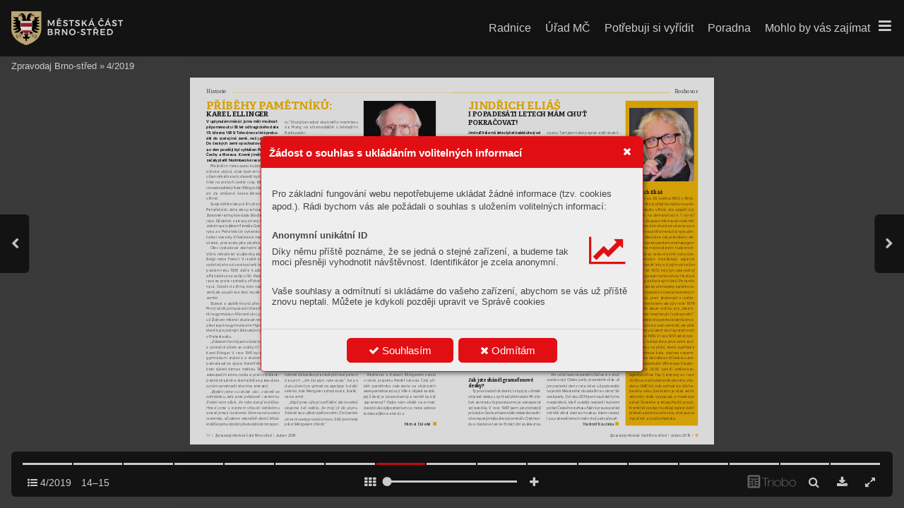

--- FILE ---
content_type: text/html; charset=UTF-8
request_url: https://zpravodaj.brno-stred.cz/4-2019/strana-15
body_size: 211256
content:
<!DOCTYPE html>
<html lang="cs">
<head>
<!-- ---------------------------------------------------------------
     Powered by Triobo Digital Media Publishing (www.triobo.com)
---------------------------------------------------------------- -->
<title>Strana 15 | 4/2019 | Zpravodaj Brno-střed</title>
<meta charset="utf-8">
<meta id="viewport" name="viewport" content="width=device-width, initial-scale=1, user-scalable=0" />
<meta name="description" content="Zpravodaj městské části Brno-střed, vydání duben 2019." />
<meta name="mobile-web-app-capable" content="yes" />
<link rel='icon' sizes='180x180' type='image/png' href='https://triobodistribution.blob.core.windows.net/publisher30/appFavicon-36.png' />
<meta name="robots" content="index, follow" />
<link rel='apple-touch-icon' href='https://triobodistribution.blob.core.windows.net/publisher30/appFavicon-36.png' />
<meta name='apple-mobile-web-app-capable' content='yes' />
<meta name='apple-mobile-web-app-status-bar-style' content='black-translucent' />
<meta name='mobile-web-app-capable' content='yes' />
<meta name='apple-mobile-web-app-title' content='Zpravodaj Brno-střed' />
<meta name='application-name' content='Zpravodaj Brno-střed' />
<meta name='google-site-verification' content='knmYrHX7sfZ20izLdiJV7KsgwUe3DglAK36MNJ6pJAE' />
<link rel="canonical" href="https://zpravodaj.brno-stred.cz/4-2019/strana-15" />
<meta property="og:url" content="https://zpravodaj.brno-stred.cz/4-2019/strana-15" />
<meta property="og:title" content="Strana 15 | 4/2019 | Zpravodaj Brno-střed" />
<meta property="og:description" content="Zpravodaj městské části Brno-střed, vydání duben 2019." />
<meta property="og:type" content="article" />
<meta property="og:site_name" content="Zpravodaj Brno-střed" />
<meta property="og:image" content="https://triobodistribution.blob.core.windows.net/public/ogPreview15193.jpg?ts=20211109182607" />
<meta property="og:image:width" content="768" />
<meta property="og:image:height" content="1079" />
<script type="application/ld+json">{"@context":"https://schema.org","@type":"Article","url":"https://zpravodaj.brno-stred.cz/4-2019/strana-15","headline":"Strana 15","datePublished":"2021-11-09","image":"https://triobodistribution.blob.core.windows.net/public/ogPreview15193.jpg?ts=20211109182607"}</script><script type='text/javascript' src='/_release/tMini.js?20260123195928'></script>
<link type='text/css' href='/_release/tMini.css?20260120084343' rel='stylesheet'>
<script src="/_release/mainscript.php?h=4ca709b233c6869231e5d111dacc6b3c&v=2ef6e195"></script>
<script>
 // Define dataLayer and the gtag function.
 window.dataLayer = window.dataLayer || [];
 function gtag(){dataLayer.push(arguments);}

 // Default ad_storage to 'denied'.
 gtag('consent', 'default', {
  'ad_storage': 'denied',
  'analytics_storage': 'denied',
  'functionality_storage': 'denied',
  'personalization_storage': 'denied',
  'security_storage': 'denied',
 });
</script>
<script>(function(w,d,s,l,i){w[l]=w[l]||[];w[l].push({'gtm.start':
new Date().getTime(),event:'gtm.js'});var f=d.getElementsByTagName(s)[0],
j=d.createElement(s),dl=l!='dataLayer'?'&l='+l:'';j.async=true;j.src=
'https://www.googletagmanager.com/gtm.js?id='+i+dl;f.parentNode.insertBefore(j,f);
})(window,document,'script','dataLayer','GTM-PFHKPMJN');
</script>
<!-- End Google Tag Manager -->
</head>

<body><main>
<!-- publication 46: Zpravodaj Brno-střed -->
<div ord='1' domain='' class='publication' id='46' ts='2025-05-23 13:20:34' url='zpravodaj-brno-stred' themeId='8895' themeIdBeta='0' languages='cz' properties='{"readerLogos":"AB","themeLogos":"AB","pageBackground":"rgb(238,238,238)","pageTextColor":"rgb(68,68,68)","highlightingColor":"rgba(225,15,19,1)","oppositeColor":"rgb(255,255,255)","underdrawingColor":"rgba(224,224,224,1)","headerBackground":"rgb(255,255,255)","headerIcons":"rgba(225,15,19,1)","buttonBorderRadius":"0.375em","areaBorderRadius":"0.375em","hasLogo":true,"headerText":"rgb(48,48,48)","hasLogoa":true,"autoUpdate":1}' publicationTags='' formatVersion='3'>
<h3 class='title'>Zpravodaj Brno-střed</h3>
<p class='description'>Zpravodaj MČ Brno-střed</p>

<nav><ul class='menus'>
  <li class='menu' id='26' position='0' languages='cz' properties='[]'>
    <ul class='menuItems'>
      <li class='menuItem' ord='1' icon='search' target='{"type":"control","controlId":"search"}' shrinkPriority='3' collapsePriority='3' textColor='' backgroundColor=''><h3 class='title'>Hledat</h3></li>
      <li class='menuItem' ord='2' icon='' target='{"type":"url","url":"https:\/\/www.brno-stred.cz\/radnice","openInNewWindow":1}' shrinkPriority='0' collapsePriority='3' textColor='' backgroundColor=''><h3 class='title'>Radnice</h3></li>
      <li class='menuItem' ord='3' icon='' target='{"type":"url","url":"https:\/\/www.brno-stred.cz\/urad-mc","openInNewWindow":1}' shrinkPriority='0' collapsePriority='3' textColor='' backgroundColor=''><h3 class='title'>Úřad MČ</h3></li>
      <li class='menuItem' ord='4' icon='' target='{"type":"url","url":"https:\/\/www.brno-stred.cz\/potrebuji-si-vyridit","openInNewWindow":1}' shrinkPriority='0' collapsePriority='3' textColor='' backgroundColor=''><h3 class='title'>Potřebuji si vyřídit</h3></li>
      <li class='menuItem' ord='5' icon='' target='{"type":"url","url":"https:\/\/www.brno-stred.cz\/poradna","openInNewWindow":1}' shrinkPriority='0' collapsePriority='3' textColor='' backgroundColor=''><h3 class='title'>Poradna</h3></li>
      <li class='menuItem' ord='6' icon='' target='{"type":"url","url":"https:\/\/www.brno-stred.cz\/mohlo-by-vas-zajimat","openInNewWindow":1}' shrinkPriority='0' collapsePriority='3' textColor='' backgroundColor=''><h3 class='title'>Mohlo by vás zajímat</h3></li>
      <li class='menuItem' ord='7' icon='' target='{"type":"url","url":"https:\/\/www.brno-stred.cz\/dalsi","openInNewWindow":1}' shrinkPriority='0' collapsePriority='3' textColor='' backgroundColor=''><h3 class='title'>Další</h3></li>
      <li class='menuItem' ord='8' icon='' target='{"type":"url","url":"https:\/\/www.brno-stred.cz\/kontakty","openInNewWindow":1}' shrinkPriority='0' collapsePriority='3' textColor='rgb(0,0,0)' backgroundColor='rgba(230,228,240,1)'><h3 class='title'>Kontakty</h3></li>
    </ul>
  </li>
</ul></nav>



<!-- issue 674 -->
<div class='issue' id='674' ts='2021-12-08 14:05:18' url='4-2019' type='0' issueMasterId='153' formatVersion='3' date='2019-03-26' pubDate='' tags='' subscriptionGroups='' languages='' availability='0' visibility='0' productId='' pdfSourceId='20013' pdfParams='{"countOfFonts":75,"bgFormat":"svg"}' properties='{"centerfold":1,"prices":{"CZK":"0"},"enablePDFDownload":1}' coverId='22471'>
<h1 class='title'>4/2019</h1>
<p class='description'>Zpravodaj městské části Brno-střed, vydání duben 2019.</p>

<div class='issueMeta' fonts='[]'></div>
<ul class='articles'>
<li class='article' id='15179' ts='2021-11-09 18:25:18' url='strana-1' formatVersion='' properties='' type='0' ord='1' versionId='22471' isAlwaysFree='0'><a href='/4-2019/strana-1'><h3 class='title'>Strana 1</h3><p class='description'></p></a><div class='content'><div id='frame-0' class='frame frame-page frame-typePage' frame-type='page' tbase=''><div class='frame frame-typePdf' frame-type='pdf' id='frame-1' tbase=''><img class='frame_pdf' format='["object-fit:cover"]' tbase='' sourceid='src20014'></div></div></div><div class='htmlContent'><div id='pf1' class='pf w0 h0' data-page-no='1'><div class='pc pc1 w0 h0'><img class='bf' alt='' toLoad='bg15179.svg'/><div class='t m0 x0 h1 y0 ff1 fs0 fc0 sc0 ls0 ws0'>Zpr<span class='_ _0'></span>a<span class='_ _0'></span>v<span class='_ _0'></span>odaj měst<span class='_ _0'></span>sk<span class='_ _1'></span>é čá<span class='_ _1'></span>sti</div><div class='t m1 x1 h2 y1 ff2 fs1 fc1 sc0 ls1 ws1'>ČÍSL<span class='_ _1'></span>O 4|<span class='_ _2'> </span>DUBEN 2019|<span class='_ _2'> </span>ROČNÍK XXVIII|<span class='_ _2'> </span>Vydává statutární město Brno, městská část Brno-střed</div><div class='t m0 x1 h3 y2 ff3 fs2 fc2 sc0 ls2 ws2'></div><div class='t m2 x2 h4 y3 ff2 fs3 fc3 sc0 ls2 ws2'>VELIK<span class='_ _0'></span>ONOČNÍ SLA<span class='_ _3'></span>VNOSTI </div><div class='t m2 x2 h4 y4 ff2 fs3 fc3 sc0 ls2 ws2'>NA NÁMĚSTÍ SV<span class='_ _0'></span>OBOD<span class='_ _0'></span>Y</div><div class='t m0 x1 h5 y5 ff3 fs4 fc2 sc0 ls2 ws2'></div><div class='t m3 x3 h6 y6 ff2 fs5 fc1 sc0 ls2 ws2'>SENIORSKÁ</div><div class='t m3 x3 h6 y7 ff2 fs5 fc1 sc0 ls2 ws2'>OBÁLKA </div><div class='t m3 x3 h6 y8 ff2 fs5 fc1 sc0 ls2 ws2'>POMÁHÁ</div><div class='t m0 x4 h5 y5 ff3 fs4 fc2 sc0 ls3 ws2'></div><div class='t m3 x5 h6 y6 ff2 fs5 fc1 sc0 ls2 ws2'>PŘÍBĚHY </div><div class='t m3 x5 h6 y7 ff2 fs5 fc1 sc0 ls2 ws2'>P<span class='_ _3'></span>AMĚTNÍKŮ:</div><div class='t m3 x5 h6 y8 ff2 fs5 fc1 sc0 ls2 ws2'>KAREL ELLINGER</div><div class='t m0 x6 h5 y5 ff3 fs4 fc2 sc0 ls4 ws2'></div><div class='t m3 x7 h6 y6 ff2 fs5 fc1 sc0 ls2 ws2'>T<span class='_ _0'></span>AJEMNÁ</div><div class='t m3 x7 h6 y7 ff2 fs5 fc1 sc0 ls2 ws2'>INDONÉSIE</div><div class='t m3 x8 h6 y9 ff2 fs5 fc3 sc0 ls5 ws3'>5. VEŘEJNÉ ZASED<span class='_ _0'></span>ÁNÍ ZASTUPITELSTV<span class='_ _0'></span>A | 24. 4. 2019 V 16.00 HODIN</div><div class='t m3 x8 h7 ya ff4 fs6 fc1 sc0 ls2 ws4'>Zveme občany na veřejné zasedání Zastupitelstva městské části Brno-střed, které se k<span class='_ _1'></span>oná ve Společensk<span class='_ _1'></span>ém centru radnice</div><div class='t m3 x9 h7 yb ff4 fs6 fc1 sc0 ls2 ws2'>městské části Brno-střed na Dominikánsk<span class='_ _1'></span>é ulici č. 2. Jednání zastupitelstva je tak<span class='_ _1'></span>é přenášeno on-line: www<span class='_ _1'></span>.brno-stred.cz.</div><div class='t m3 x3 h7 yc ff4 fs6 fc1 sc0 ls2 ws2'>Součástí programu zastupitelstva jsou hovory s občany<span class='_ _0'></span>, a to vždy ihned po zahájení zastupitelstva a schválení programu.</div></div><div class='pi' data-data='{"ctm":[1.290158,0.000000,0.000000,1.290158,-18.285671,-18.285671]}'></div></div>
</div></li>
<li class='article' id='15180' ts='2021-11-09 18:25:22' url='strana-2' formatVersion='' properties='' type='0' ord='2' versionId='22472' isAlwaysFree='0'><a href='/4-2019/strana-2'><h3 class='title'>Strana 2</h3><p class='description'></p></a><div class='content'><div id='frame-0' class='frame frame-page frame-typePage' frame-type='page' tbase=''><div class='frame frame-typePdf' frame-type='pdf' id='frame-1' tbase=''><img class='frame_pdf' format='["object-fit:cover"]' tbase='' sourceid='src20015'></div></div></div><div class='htmlContent'><div id='pf2' class='pf w0 h0' data-page-no='2'><div class='pc pc2 w0 h0'><img class='bf' alt='' toLoad='bg15180.svg'/><div class='t m2 xa h8 yd ff2 fs6 fc2 sc0 ls6 ws2'>|21|<span class='_ _4'> </span><span class='fc1 ws5'>V<span class='_ _0'></span>elikonoční cimbál <span class='ff4 ws6'>– zatančí a<span class='_'> </span>zazpívají</span></span></div><div class='t m2 xb h7 ye ff4 fs6 fc1 sc0 ls2 ws7'>také děti ze souboru<span class='_'> </span>V<span class='_ _0'></span>alášek</div><div class='t m2 xa h8 yf ff2 fs6 fc2 sc0 ls7 ws2'>|22|<span class='_ _4'> </span><span class='fc1 ws8'>Čarodějné odpoledne<span class='_'> </span><span class='ff4 ws9'>– soutěže</span></span></div><div class='t m2 xb h7 y10 ff4 fs6 fc1 sc0 ls2 ws7'>a</div><div class='t m2 xc h7 y11 ff4 fs6 fc1 sc0 ls2 ws7'>zábava vBjörnsonově sadu</div><div class='t m2 xa h8 y12 ff2 fs6 fc2 sc0 ls7 ws2'>|22|<span class='_ _4'> </span><span class='fc1 wsa'>Slow Fashion víkend<span class='_'> </span><span class='ff4 wsb'>– dobročinný</span></span></div><div class='t m2 xb h7 y13 ff4 fs6 fc1 sc0 ls8 wsc'>bazar v</div><div class='t m2 xd h7 y14 ff4 fs6 fc1 sc0 ls8 wsc'>klubu Leitnerova pomůže matkám</div><div class='t m2 xb h7 y15 ff4 fs6 fc1 sc0 ls2 ws7'>vsociální nouzi</div><div class='t m2 xa h8 y16 ff2 fs6 fc2 sc0 ls2 ws2'>|23|<span class='_ _4'> </span><span class='fc1 wsd'>Mladí ladí jazz <span class='ff4 ls9 wse'>– workshop pro děti od</span></span></div><div class='t m2 xb h7 y17 ff4 fs6 fc1 sc0 ls2 ws7'>tří do deseti let </div><div class='t m2 xa h8 y18 ff2 fs6 fc2 sc0 lsa ws2'>|24|<span class='_ _4'> </span><span class='fc1 wsf'>Zastepujte si pod Joštem <span class='ff4 ws10'>– festival</span></span></div><div class='t m2 xb h7 y19 ff4 fs6 fc1 sc0 ls2 ws7'>nabízí lek</div><div class='t m2 xe h7 y1a ff4 fs6 fc1 sc0 ls2 ws7'>ci stepu zdarma</div><div class='t m2 xa h8 y1b ff2 fs6 fc2 sc0 ls7 ws2'>|25|<span class='_ _4'> </span><span class='fc1 ws11'>Princezny a hrdinové <span class='ff4 ws2'>v</span></span></div><div class='t m2 xf h7 y1c ff4 fs6 fc1 sc0 ls7 ws2'>Letohrádku</div><div class='t m2 xb h7 y1d ff4 fs6 fc1 sc0 ls2 ws2'>Mitrovských</div><div class='t m2 xa h8 y1e ff2 fs6 fc2 sc0 ls2 ws2'>|19|<span class='_ _4'> </span><span class='fc1 ws12'>Florbal na Horní <span class='ff4 ws13'>– žáci dosáhli vynika-</span></span></div><div class='t m2 xb h7 y1f ff4 fs6 fc1 sc0 ls2 ws7'>jících sportovních výsledků</div><div class='t m2 xa h8 y20 ff2 fs6 fc2 sc0 lsb ws2'>|20|<span class='_ _4'> </span><span class='fc1 ws11'>Přípravné třídy <span class='ff4 ws14'>– nové informace ze</span></span></div><div class='t m2 xb h7 y21 ff4 fs6 fc1 sc0 ls2 ws7'>základní šk</div><div class='t m2 x10 h7 y22 ff4 fs6 fc1 sc0 ls2 ws7'>oly nanáměstí 28. října</div><div class='t m2 x1 h9 y23 ff2 fs7 fc2 sc0 ls2 ws2'>2<span class='_ _4'> </span><span class='ff4 fc1'>|<span class='_ _5'> </span>Zpravodaj městské části Brno-střed|<span class='_ _5'> </span>duben 2019</span></div><div class='t m4 x1 ha y24 ff4 fs8 fc1 sc0 ls2 ws15'>Název periodického tisku: Zpravodaj městsk<span class='_ _1'></span>é části Brno-střed <span class='fc2 ws2'>•<span class='_'> </span></span>Periodický tisk územního samosprávného celku <span class='fc2 ws2'>•<span class='_ _6'> </span></span>Periodicita vydávání: vychází 11x ročně <span class='fc2 ws2'>•<span class='_'> </span></span>Místo vydávání:</div><div class='t m4 x1 ha y25 ff4 fs8 fc1 sc0 ls2 ws16'>Brno, Česká republika <span class='fc2 ws2'>•<span class='_'> </span></span>Ročník XXVIII, číslo 4, duben 2019<span class='_ _1'></span>, číslo vychází 25. 3. 2019 (na internetu je číslo k<span class='_'> </span>dispozici od 25. 3. 2019) <span class='fc2 ws2'>•<span class='_'> </span></span>Evidenční číslo periodického tisku:</div><div class='t m4 x1 ha y26 ff4 fs8 fc1 sc0 lsc ws17'>registrováno Ministerstvem kultury ČR pod číslem MK ČR E 12188 <span class='fc2 ls2 ws2'>•<span class='_ _6'> </span></span>Vydavatel: statutární město Brno, městská část Brno-střed, Dominikánská 2, 601 69 Brno, IČ: 44992785 01 </div><div class='t m4 x1 ha y27 ff4 fs8 fc2 sc0 ls2 ws2'>•<span class='_ _7'> </span><span class='fc1 lsd ws18'>Náklad tohoto čísla je 52 000 výtisků </span>•<span class='_ _7'> </span><span class='fc1 lsd ws18'>Šéfredaktorka: Ing. Kateřina Dobešová (kad), mobil: 736 473 813 </span>•<span class='_ _7'> </span><span class='fc1 lsd ws18'>R<span class='_ _1'></span>edakce: Marta V<span class='_ _0'></span>ojáčková (mav), tel.: 542 526 341, e-mail:</span></div><div class='t m4 x1 ha y28 ff4 fs8 fc1 sc0 lse ws2'>redakce@brno-stred.<span class='_ _1'></span>cz <span class='_ _0'></span><span class='fc2 ls2'>•<span class='_ _8'> </span><span class='fc1 lse ws19'>Adresa redakce: Úřad městsk<span class='_ _1'></span>é části města Brna, Brno-střed, Dominikánská 2, 601 69 Brno <span class='fc2 ls2 ws2'>•<span class='_ _8'> </span></span>Redakční rada: Ing. K<span class='_ _1'></span>ateřina Dobešová, Marta V<span class='_ _0'></span>ojáčková,</span></span></div><div class='t m4 x1 ha y29 ff4 fs8 fc1 sc0 ls2 ws1a'>Ing. Ivo K</div><div class='t m4 x11 ha y2a ff4 fs8 fc1 sc0 ls2 ws1a'>omárek, RNDr<span class='_ _0'></span>. Miroslav Sedláček, Ing. Bohumil Bílek, Mgr<span class='_ _0'></span>. Jasna Flamiková, Mgr<span class='_ _0'></span>. Jitka Hrabovská, Mgr<span class='_ _0'></span>. Kateřina Mléčk<span class='_ _1'></span>ová, Lenka Blaštík<span class='_ _1'></span>ová<span class='_'> </span><span class='fc2 ws2'>•<span class='_'> </span></span>Příjem příspěvků do</div><div class='t m4 x1 ha y2b ff4 fs8 fc1 sc0 ls2 ws1b'>květnového čísla do 1. 4. 2019 <span class='fc2 ws2'>•<span class='_'> </span></span>Dubnový zpravodaj vyjde 25. 4. 2019. <span class='fc2 ws2'>•<span class='_'> </span></span>Příspěvky zaslané do rubriky Názory občanů mají doporučený rozsah 2000 znaků včetně mezer<span class='_ _0'></span>.</div><div class='t m4 x1 ha y2c ff4 fs8 fc1 sc0 lsf ws1c'>R</div><div class='t m4 x12 ha y2d ff4 fs8 fc1 sc0 lsf ws1c'>edakce si vyhrazuje právo redakčně upravovat zaslané příspěvky <span class='fc2 ls2 ws2'>•<span class='_ _7'> </span></span>Inzerce: vnitřní strany Bc. Milan Nerud (tel.: 774 458 060<span class='_ _1'></span>, e-mail: inzerce@zpravodajebrno.cz),<span class='_ _1'></span> </div><div class='t m4 x1 ha y2e ff4 fs8 fc1 sc0 ls2 ws1d'>zadní strana K</div><div class='t m4 x13 ha y2f ff4 fs8 fc1 sc0 ls2 ws1d'>ateřina Rašk<span class='_ _1'></span>ová (tel.: 543<span class='_'> </span>210<span class='_'> </span>364) <span class='fc2 ws2'>•<span class='_'> </span></span>Grafika, tisk, správa inzerce: Samab Press Group, a.<span class='_'> </span>s., Cyrilská 14, 602 00 Brno <span class='fc2 ws2'>•<span class='_'> </span></span>Distribuce do schránek a<span class='_'> </span>do stojanů:</div><div class='t m4 x1 ha y30 ff4 fs8 fc1 sc0 ls2 ws1e'>Samab Press Group, a.<span class='_'> </span>s., Cyrilská 14, 602 00 Brno, reklamační linka tel.: 545<span class='_'> </span>240<span class='_'> </span>237<span class='_ _3'></span>.</div><div class='t m5 x1 hb y31 ff3 fs9 fc2 sc0 ls2 ws2'>OBS<span class='_ _0'></span>AH</div><div class='t m2 x1 hc y32 ff5 fsa fc2 sc0 ls2 ws2'>|<span class='ff3'></span>|</div><div class='t m4 x9 hd y32 ff3 fsb fc1 sc0 ls2 ws2'>Ak<span class='_ _1'></span>t<span class='_ _1'></span>ualit<span class='_ _1'></span>y </div><div class='t m4 x9 hd y33 ff3 fsb fc1 sc0 ls2 ws2'>z r<span class='_ _1'></span>adnic<span class='_ _1'></span>e</div><div class='t m2 x1 h8 y34 ff2 fs6 fc2 sc0 ls2 ws2'>|3|<span class='_ _4'> </span><span class='fc1 ws1f'>Co se děje s<span class='_ _0'></span>odpadem <span class='ff4 ws20'>– radnice připra-</span></span></div><div class='t m2 x14 h7 y35 ff4 fs6 fc1 sc0 ls2 ws7'>vuje další exkurzi do spalovny</div><div class='t m2 x1 hc y36 ff5 fsa fc2 sc0 ls2 ws2'>|<span class='ff3'></span>|</div><div class='t m4 x3 hd y36 ff3 fsb fc1 sc0 ls10 ws2'>Inf<span class='_ _1'></span>ormac<span class='_ _1'></span>e </div><div class='t m4 x3 hd y37 ff3 fsb fc1 sc0 ls2 ws2'>z r<span class='_ _1'></span>adnic<span class='_ _1'></span>e</div><div class='t m2 x1 h8 y38 ff2 fs6 fc2 sc0 ls2 ws2'>|4|<span class='_ _4'> </span><span class='fc1 ws21'>Sto let oslavila <span class='ff4 ws7'>Antonie V<span class='_ _0'></span>ečeřová</span></span></div><div class='t m2 x1 h8 y14 ff2 fs6 fc2 sc0 ls7 ws2'>|6|<span class='_ _4'> </span><span class='fc1 ws22'>Příběhy našich sousedů <span class='ff4 ws23'>– žáci zá <span class='_ _9'></span><span class='ls2 ws2'>-</span></span></span></div><div class='t m2 x14 h7 y15 ff4 fs6 fc1 sc0 ls11 ws24'>kladních šk</div><div class='t m2 x15 h7 y39 ff4 fs6 fc1 sc0 ls11 ws24'>ol se seznámili s<span class='_ _a'></span>osudy pa <span class='_ _b'></span><span class='ls2 ws2'>-</span></div><div class='t m2 x14 h7 y3a ff4 fs6 fc1 sc0 ls2 ws2'>mět <span class='_ _c'></span>níků</div><div class='t m2 x1 h8 y3b ff2 fs6 fc2 sc0 ls7 ws2'>|7|<span class='_ _4'> </span><span class='fc1 ws25'>Informace k<span class='_ _a'></span>zápisům <span class='ff4 ws26'>do mateřských</span></span></div><div class='t m2 x14 h7 y3c ff4 fs6 fc1 sc0 ls2 ws7'>a</div><div class='t m2 x16 h7 y3d ff4 fs6 fc1 sc0 ls2 ws7'>základních škol</div><div class='t m2 x1 h8 y3e ff2 fs6 fc2 sc0 ls7 ws2'>|8|<span class='_ _4'> </span><span class='fc1 ws27'>V<span class='_ _0'></span>olby do Evropského parlamentu <span class='ff4 ls2 ws2'>–</span></span></div><div class='t m2 x14 h7 y3f ff4 fs6 fc1 sc0 ls2 ws7'>základní informace</div><div class='t m2 x1 hc y40 ff5 fsa fc2 sc0 ls2 ws2'>|<span class='ff3'></span>|</div><div class='t m4 x3 hd y40 ff3 fsb fc1 sc0 ls12 ws2'>Inf<span class='_ _1'></span>ormujeme</div><div class='t m2 x1 h8 y41 ff2 fs6 fc2 sc0 ls13 ws2'>|9|<span class='_ _4'> </span><span class='fc1 ws28'>Znovu uklízíme Česko <span class='ff4 ws29'>– dobrovolníci se</span></span></div><div class='t m2 x14 h7 y42 ff4 fs6 fc1 sc0 ls14 ws2a'>mohou zapojit do úklidu veřejných pro-</div><div class='t m2 x14 h7 y43 ff4 fs6 fc1 sc0 ls2 ws2'>stranství </div><div class='t m2 x1 h8 y44 ff2 fs6 fc2 sc0 ls15 ws2'>|10|<span class='_ _4'> </span><span class='fc1 ws2b'>Loučení s<span class='_ _3'></span>Jiřím Pechou<span class='_'> </span><span class='ff4 ls16 ws2c'>– v</span></span></div><div class='t m2 x17 h7 y45 ff4 fs6 fc1 sc0 ls16 ws2c'>závěru února</div><div class='t m2 x14 h7 y46 ff4 fs6 fc1 sc0 ls2 ws7'>zemřel oblíbený brněnský herec </div><div class='t m2 x1 h8 y47 ff2 fs6 fc2 sc0 ls2 ws2'>|11|<span class='_ _4'> </span><span class='fc1 ws2d'>Den otevřených dveří vhospici <span class='ff4 ws2e'>– pro-</span></span></div><div class='t m2 x14 h7 y48 ff4 fs6 fc1 sc0 ls2 ws2f'>hlídka prostor a přednášky v</div><div class='t m2 x18 h7 y49 ff4 fs6 fc1 sc0 ls2 ws2f'>Hospici sv<span class='_ _0'></span>.</div><div class='t m2 x14 h7 y4a ff4 fs6 fc1 sc0 ls2 ws2'>Alžběty</div><div class='t m2 x19 hc y4b ff5 fsa fc2 sc0 ls2 ws2'>|<span class='ff3 ls17'><span class='_ _8'></span></span>|</div><div class='t m4 x1a hd y4b ff3 fsb fc1 sc0 ls10 ws2'>Hist<span class='_ _0'></span>orie</div><div class='t m2 x19 h8 y4c ff2 fs6 fc2 sc0 ls18 ws2'>|14|<span class='_ _4'> </span><span class='fc1 ws30'>Příběhy pamětníků <span class='ff4 ws31'>připomenou životní</span></span></div><div class='t m2 x1b h7 y3d ff4 fs6 fc1 sc0 ls2 ws7'>cestu Karla Ellingera</div><div class='t m2 x19 hc y4d ff5 fsa fc2 sc0 ls2 ws2'>|<span class='ff3'></span>|</div><div class='t m4 x1a hd y4d ff3 fsb fc1 sc0 ls2 ws2'>Rozho<span class='_ _0'></span>vo<span class='_ _1'></span>r</div><div class='t m2 x19 h8 y4e ff2 fs6 fc2 sc0 ls19 ws2'>|15|<span class='_ _4'> </span><span class='fc1 ws32'>Jindřich Eliáš: </span></div><div class='t m6 x1c h7 y4e ff4 fs6 fc1 sc0 ls19 ws32'>I po padesáti letech mám</div><div class='t m6 x1b h7 y4f ff4 fs6 fc1 sc0 ls19 ws7'>chuť pokračovat!</div><div class='t m2 x1d h7 y50 ff4 fs6 fc1 sc0 ls1a ws33'>První den měsíce května 1969 se začala</div><div class='t m2 x1d h7 y51 ff4 fs6 fc1 sc0 ls2 ws34'>psát historie legendárního brněnského</div><div class='t m2 x1d h7 y52 ff4 fs6 fc1 sc0 ls1b ws35'>klubu ŠELEPKA. Je tomu přesně padesát</div><div class='t m2 x1d h7 y53 ff4 fs6 fc1 sc0 ls2 ws36'>let. A<span class='_'> </span>padesát let své činnosti letos slaví</div><div class='t m2 x1d h7 y54 ff4 fs6 fc1 sc0 ls1c ws37'>také ten, který se do historie nejstaršího</div><div class='t m2 x1d h7 y55 ff4 fs6 fc1 sc0 ls2 ws38'>brněnského hudebního klubu, ale i<span class='_'> </span>do</div><div class='t m2 x1d h7 y56 ff4 fs6 fc1 sc0 ls7 ws39'>historie hudebního Brna, vepsal již</div><div class='t m2 x1d h7 y57 ff4 fs6 fc1 sc0 ls2 ws7'>1.<span class='_'> </span>března 1969 – Jindřich Eliáš. </div><div class='t m2 x19 hc y58 ff5 fsa fc2 sc0 ls2 ws2'>|<span class='ff3'></span>|</div><div class='t m4 x1e hd y58 ff3 fsb fc1 sc0 ls1d ws2'>Pre<span class='_ _1'></span>v<span class='_ _1'></span>ence</div><div class='t m2 xa hc y58 ff5 fsa fc2 sc0 ls2 ws2'>|<span class='ff3'></span>|</div><div class='t m4 xd hd y58 ff3 fsb fc1 sc0 ls2 ws2'>N<span class='_ _0'></span>aše šk<span class='_ _0'></span>oly</div><div class='t m2 xa hc y59 ff5 fsa fc2 sc0 ls2 ws2'>|<span class='ff3'></span>|</div><div class='t m4 x1f hd y59 ff3 fsb fc1 sc0 ls2 ws2'>V<span class='_ _3'></span>oln<span class='_ _0'></span>ý čas</div><div class='t m2 xa hc y5a ff5 fsa fc2 sc0 ls2 ws2'>|<span class='ff3'></span>|</div><div class='t m4 x20 hd y5a ff3 fsb fc1 sc0 ls2 ws2'>K<span class='_ _0'></span>ultur<span class='_ _0'></span>a</div><div class='t m2 xa h8 y5b ff2 fs6 fc2 sc0 ls1e ws2'>|28|<span class='_ _4'> </span><span class='fc1 ws3a'>Pozemšťan i Shylock u Bolka<span class='_'> </span><span class='ff4 ws3b'>– ne <span class='_ _b'></span><span class='ls2 ws2'>-</span></span></span></div><div class='t m2 xb h7 y5c ff4 fs6 fc1 sc0 ls2 ws7'>nechte si ujít zajímavá představení </div><div class='t m2 xa h8 y5d ff2 fs6 fc2 sc0 ls1f ws2'>|29|<span class='_ _4'> </span><span class='fc1 ws3c'>Jak se Polárka rozzářila<span class='_'> </span><span class='ff4 ls20 ws3d'>– druhý díl</span></span></div><div class='t m2 xb h7 y5e ff4 fs6 fc1 sc0 ls2 ws7'>o</div><div class='t m2 xc h7 y5f ff4 fs6 fc1 sc0 ls2 ws7'>historii divadla</div><div class='t m2 xa h8 y60 ff2 fs6 fc2 sc0 ls2 ws2'>|29|<span class='_ _4'> </span><span class='fc1 ws3e'>Setkání mladých divadelníků<span class='_'> </span><span class='ff4 ws3f'>– mezi-</span></span></div><div class='t m2 xb h7 y61 ff4 fs6 fc1 sc0 ls2 ws7'>národní festival zve na představení </div><div class='t m2 xa hc y62 ff5 fsa fc2 sc0 ls2 ws2'>|<span class='ff3'></span>|</div><div class='t m4 x21 hd y62 ff3 fsb fc1 sc0 ls21 ws2'>Ne<span class='_ _a'></span>zi<span class='_ _a'></span>s<span class='_ _a'></span>kové<span class='_ _a'></span> </div><div class='t m4 x21 hd y63 ff3 fsb fc1 sc0 ls22 ws2'>org<span class='_ _0'></span>anizace</div><div class='t m2 xa hc y64 ff5 fsa fc2 sc0 ls2 ws2'>|<span class='ff3 ls23'></span>|</div><div class='t m4 x1f hd y64 ff3 fsb fc1 sc0 ls23 ws2'>Sport</div><div class='t m3 x22 he y65 ff2 fsc fc1 sc0 ls24 ws2'>/brnostred</div><div class='t m3 x19 h8 y1e ff2 fs6 fc2 sc0 ls25 ws2'>|11|<span class='_ _4'> </span><span class='fc1 ws40'>Senior v<span class='_ _a'></span>silničním provozu <span class='ff4 ws41'>– na co si</span></span></div><div class='t m3 x1b h7 y1f ff4 fs6 fc1 sc0 ls2 ws7'>dát pozor nejen za volantem </div><div class='t m4 xa h9 y66 ff2 fs7 fc1 sc0 ls26 ws42'>Zpravodaj elektronicky: zpravodaj.brno-stred.cz</div><div class='t m2 x19 hc y67 ff5 fsa fc2 sc0 ls2 ws2'>|<span class='ff3'></span>|</div><div class='t m4 x1a hd y67 ff3 fsb fc1 sc0 ls27 ws2'>N<span class='_ _0'></span>ázory </div><div class='t m4 x1a hd y68 ff3 fsb fc1 sc0 ls28 ws2'>občanů</div><div class='t m2 x19 hc y69 ff5 fsa fc2 sc0 ls2 ws2'>|<span class='ff3'></span>|</div><div class='t m4 x1a hd y69 ff3 fsb fc1 sc0 ls27 ws2'>N<span class='_ _0'></span>ázory </div><div class='t m4 x1a hd y6a ff3 fsb fc1 sc0 ls27 ws2'>zast<span class='_ _1'></span>upit<span class='_ _0'></span>elů</div></div><div class='pi' data-data='{"ctm":[1.290158,0.000000,0.000000,1.290158,-18.285671,-18.285671]}'></div></div>
</div></li>
<li class='article' id='15181' ts='2021-11-09 18:25:26' url='strana-3' formatVersion='' properties='' type='0' ord='3' versionId='22473' isAlwaysFree='0'><a href='/4-2019/strana-3'><h3 class='title'>Strana 3</h3><p class='description'></p></a><div class='content'><div id='frame-0' class='frame frame-page frame-typePage' frame-type='page' tbase=''><div class='frame frame-typePdf' frame-type='pdf' id='frame-1' tbase=''><img class='frame_pdf' format='["object-fit:cover"]' tbase='' sourceid='src20016'></div></div></div><div class='htmlContent'><div id='pf3' class='pf w0 h0' data-page-no='3'><div class='pc pc3 w0 h0'><img class='bf' alt='' toLoad='bg15181.svg'/><div class='t m3 x23 h9 y23 ff4 fs7 fc1 sc0 ls2 ws2'>Zpravodaj městské části Brno-střed|<span class='_ _5'> </span>duben 2019|<span class='_ _4'> </span><span class='ff2 fc2'>3</span></div><div class='t m0 x10 hf y6b ff5 fsd fc4 sc0 ls29 ws43'>Inf<span class='_ _1'></span>ormace z r<span class='_ _1'></span>adnic<span class='_ _1'></span>e</div><div class='t m0 x1 h10 y6c ff3 fse fc2 sc0 ls2 ws2'>OPRA<span class='_ _b'></span>V<span class='_ _c'></span>A KAŠNY P<span class='_ _c'></span>ARN<span class='_ _0'></span>AS</div><div class='t m2 x1 h8 y6d ff2 fs6 fc1 sc0 ls2 ws44'>Městská část Brno-střed zajišťuje vrámci</div><div class='t m2 x1 h8 y6e ff2 fs6 fc1 sc0 ls2a ws45'>správy svěřeného majetku též provozování</div><div class='t m2 x1 h8 y6f ff2 fs6 fc1 sc0 ls2 ws46'>kašen a<span class='_'> </span>fontán na území Brna-střed. Prav-</div><div class='t m2 x19 h8 y70 ff2 fs6 fc1 sc0 ls2b ws47'>děpodobně nejznámější z<span class='_ _a'></span>nich je Parnas</div><div class='t m2 x19 h8 y71 ff2 fs6 fc1 sc0 ls2 ws21'>na Zelném trhu. </div><div class='t m2 x1d h7 y72 ff4 fs6 fc1 sc0 ls2c ws48'>Barokní kašna<span class='_ _0'></span>P<span class='_ _1'></span>arnas na Zelném trhu po <span class='_ _d'></span><span class='ls2 ws2'>-</span></div><div class='t m2 x19 h7 y73 ff4 fs6 fc1 sc0 ls2d ws49'>stavená koncem 17<span class='_ _3'></span>. století, je nemovitou</div><div class='t m2 x19 h7 y74 ff4 fs6 fc1 sc0 ls2e ws4a'>kulturní památkou. Uprostřed kašny je vyso-</div><div class='t m2 x19 h7 y75 ff4 fs6 fc1 sc0 ls2f ws37'>ká vápencová skála, v<span class='_'> </span>jejímž středu je malá</div><div class='t m2 x19 h7 y76 ff4 fs6 fc1 sc0 ls30 ws4b'>jeskyně otevřená do tří stran. Uvnitř je socha</div><div class='t m2 x19 h7 y77 ff4 fs6 fc1 sc0 ls31 ws4c'>Hérakla. Je oděn v<span class='_'> </span>kůži nemejského lva,</div><div class='t m2 x19 h7 y78 ff4 fs6 fc1 sc0 ls1e ws4d'>levé ruce drží nad hlavou kyj a<span class='_'> </span>v<span class='_'> </span>pravé ruce</div><div class='t m2 x19 h7 y79 ff4 fs6 fc1 sc0 ls11 ws4e'>na řetězu trojhlavého psa K<span class='_ _1'></span>erbera, strážce</div><div class='t m2 x19 h7 y7a ff4 fs6 fc1 sc0 ls11 ws4f'>vchodu do podsvětí. Na vrcholu skály stojí</div><div class='t m2 x19 h7 y7b ff4 fs6 fc1 sc0 ls32 ws50'>alegorie Evropy<span class='_ _0'></span>. V<span class='_'> </span>pravé ruce drží žezlo</div><div class='t m2 x19 h7 y7c ff4 fs6 fc1 sc0 ls33 ws51'>a<span class='_'> </span>triumfálně stojí nad přemoženým drakem.</div><div class='t m2 x19 h7 y7d ff4 fs6 fc1 sc0 ls34 ws52'>Pod vrcholem jsou dvě kamenné desky</div><div class='t m2 x19 h7 y7e ff4 fs6 fc1 sc0 ls11 ws53'>s<span class='_'> </span>latinskými nápisy s<span class='_'> </span>chronogramy<span class='_ _0'></span>, připo-</div><div class='t m2 x19 h7 y7f ff4 fs6 fc1 sc0 ls11 ws54'>mínající rok výstavby a<span class='_'> </span>renovace. Poslední</div><div class='t m2 x19 h7 y80 ff4 fs6 fc1 sc0 ls11 ws55'>periodickou úpravou, kterou kašna prošla,</div><div class='t m2 x19 h7 y81 ff4 fs6 fc1 sc0 ls34 ws56'>byla v<span class='_ _7'> </span>roce 2015 rekonzervace jejích</div><div class='t m2 x19 h7 y82 ff4 fs6 fc1 sc0 ls11 ws57'>kamenných a<span class='_'> </span>kovových prvků. T<span class='_ _3'></span>a zahrno-</div><div class='t m2 x19 h7 y83 ff4 fs6 fc1 sc0 ls20 ws40'>vala opravu skaliska, sochařské výzdoby<span class='_ _0'></span>,</div><div class='t m2 x19 h7 y84 ff4 fs6 fc1 sc0 ls35 ws58'>kterou tvoří pět figur s<span class='_ _3'></span>atributy a<span class='_'> </span>žezly<span class='_ _1'></span>, vněj-</div><div class='t m2 x19 h7 y85 ff4 fs6 fc1 sc0 ls11 ws59'>ších ploch nádrže, schodišťových stupňů,</div><div class='t m2 x19 h7 y86 ff4 fs6 fc1 sc0 ls36 ws5a'>čtyř soklů s<span class='_ _a'></span>chrliči, 15 patníků včetně no-</div><div class='t m2 x19 h7 y87 ff4 fs6 fc1 sc0 ls11 ws5b'>vého zakotvení, předláždění ok<span class='_ _1'></span>olní plochy</div><div class='t m0 x1 h10 y88 ff3 fse fc2 sc0 ls2 ws2'>V<span class='_ _c'></span>Á<span class='_ _1'></span>ŽENÍ OBČANÉ, </div><div class='t m2 x1 h8 y89 ff2 fs6 fc1 sc0 ls37 ws5c'>považuji za svou povinnost informovat vás</div><div class='t m2 x1 h8 y1a ff2 fs6 fc1 sc0 ls2 ws5d'>o<span class='_'> </span>vážné situaci, týkající se zásahu Policie</div><div class='t m2 x1 h8 y1b ff2 fs6 fc1 sc0 ls38 ws5e'>ČR v<span class='_'> </span>Úřadu městské části Brno-střed ve</div><div class='t m2 x1 h8 y8a ff2 fs6 fc1 sc0 ls2 ws5f'>dnech 7<span class='_ _0'></span>.–9<span class='_ _1'></span>. března, kterou jste pravděpo-</div><div class='t m2 x1 h8 y8b ff2 fs6 fc1 sc0 ls2 ws60'>dobně zaznamenali z<span class='_ _1'></span>médií. Osobně mne</div><div class='t m2 x1 h8 y8c ff2 fs6 fc1 sc0 ls2 ws61'>celá situaci velice mrzí, je velice nepříjem-</div><div class='t m2 x1 h8 y8d ff2 fs6 fc1 sc0 ls2 ws62'>ná, a<span class='_'> </span>to jak pro pracovníky úřadu, tak i<span class='_'> </span>pro</div><div class='t m2 x1 h8 y8e ff2 fs6 fc1 sc0 ls9 ws63'>aktuální politické vedení radnice. </div><div class='t m2 x24 h7 y8f ff4 fs6 fc1 sc0 ls2 ws64'>Policie ČR během tří dnů na úřadu sbírala</div><div class='t m2 x1 h7 y90 ff4 fs6 fc1 sc0 ls7 ws27'>podklady a<span class='_'> </span>informace, které si následně</div><div class='t m2 x1 h7 y91 ff4 fs6 fc1 sc0 ls39 ws65'>odvezla k<span class='_ _0'></span>prošetření. Jak je již veřejně známo,</div><div class='t m2 x1 h7 y92 ff4 fs6 fc1 sc0 ls7 ws66'>podklady se týkaly investičního odboru</div><div class='t m2 x19 h7 y93 ff4 fs6 fc1 sc0 ls7 ws67'>a<span class='_'> </span>správy nemovitostí. Policie se zajímala</div><div class='t m2 x19 h7 y94 ff4 fs6 fc1 sc0 ls3a ws68'>o<span class='_'> </span>podklady z<span class='_ _a'></span>minulého volebního období,</div><div class='t m2 x19 h7 y95 ff4 fs6 fc1 sc0 ls2 ws69'>tedy z<span class='_ _0'></span>let 2014–2018, kdy radnici vedla koa-</div><div class='t m2 x19 h7 y96 ff4 fs6 fc1 sc0 ls3b ws6a'>lice Žít Brno, ANO 2011, KDU-ČSL a<span class='_'> </span>Zelených. </div><div class='t m2 x1d h7 y97 ff4 fs6 fc1 sc0 ls3c ws6b'>Na základě rozhodnutí soudce bylo v<span class='_ _3'></span>kau-</div><div class='t m2 x19 h7 y98 ff4 fs6 fc1 sc0 ls3d ws6c'>ze vzato pět osob do vazby<span class='_ _0'></span>. Mezi zadrženými</div><div class='t m2 x19 h7 y99 ff4 fs6 fc1 sc0 ls2 ws6d'>jsou i<span class='_'> </span>člen Rady městsk<span class='_ _1'></span>é části Brno-střed Jiří</div><div class='t m2 x19 h7 y9a ff4 fs6 fc1 sc0 ls9 ws6e'>Švachula (ANO 2011) a<span class='_'> </span>Petr Liškutin, vedoucí</div><div class='t m2 x19 h7 y9b ff4 fs6 fc1 sc0 ls3e ws6f'>odboru investic a<span class='_'> </span>správy bytových domů.</div><div class='t m2 x19 h7 y9c ff4 fs6 fc1 sc0 ls3f ws70'>Jsou stíháni kvůli trestným činům účast na</div><div class='t m2 x19 h7 y9d ff4 fs6 fc1 sc0 ls7 ws71'>organizované trestné skupině a<span class='_'> </span>sjednání</div><div class='t m2 x19 h7 y9e ff4 fs6 fc1 sc0 ls2 ws7'>výhody při zadávání veřejných zakázek.</div><div class='t m2 x1d h7 y9f ff4 fs6 fc1 sc0 ls2 ws72'>Už během vyšetřování jsme byli s<span class='_ _a'></span>tajem-</div><div class='t m2 x19 h7 ya0 ff4 fs6 fc1 sc0 ls40 ws73'>níkem úřadu městsk<span class='_ _1'></span>é části Brno-střed Petrem</div><div class='t m2 x19 h7 ya1 ff4 fs6 fc1 sc0 ls41 ws74'>Štik<span class='_ _1'></span>ou policii maximálně nápomocni a<span class='_'> </span>poskytli</div><div class='t m2 x19 h7 ya2 ff4 fs6 fc1 sc0 ls2 ws75'>jsme všechny informace, které policie poža-</div><div class='t m2 x19 h7 ya3 ff4 fs6 fc1 sc0 ls42 ws76'>dovala. Je naprosto zásadní, aby se celá kau-</div><div class='t m2 x19 h7 ya4 ff4 fs6 fc1 sc0 ls2 ws77'>za co nejdříve vyšetřila, a<span class='_'> </span>pokud se prokáží</div><div class='t m2 x19 h7 ya5 ff4 fs6 fc1 sc0 ls43 ws78'>závažná obvinění jako opodstatněná, aby</div><div class='t m2 x19 h7 ya6 ff4 fs6 fc1 sc0 ls2 ws7'>byla podle zákona potrestána. </div><div class='t m2 x1d h7 ya7 ff4 fs6 fc1 sc0 ls2 ws79'>Od chvíle, k<span class='_ _1'></span>dy policie ukončila šetření na</div><div class='t m2 x19 h7 ya8 ff4 fs6 fc1 sc0 ls44 ws7a'>úřadu, převzal vedení odboru investic a<span class='_'> </span>sprá-</div><div class='t m2 x19 h7 ya9 ff4 fs6 fc1 sc0 ls45 ws7b'>vy bytových domů tajemník úřadu. Dalším</div><div class='t m2 x19 h7 yaa ff4 fs6 fc1 sc0 ls46 ws7c'>krokem bylo pozastavení plateb za probíhající</div><div class='t m2 x19 h7 yab ff4 fs6 fc1 sc0 ls47 ws7d'>investiční akce<span class='_ _1'></span>, které jsou nyní prošetřovány<span class='_ _0'></span>.</div><div class='t m2 x19 h7 yac ff4 fs6 fc1 sc0 ls2 ws7e'>V<span class='_ _1'></span>šechny zakázky<span class='_ _0'></span>, u<span class='_'> </span>kterých nedošlo kpod-</div><div class='t m2 x19 h7 yad ff4 fs6 fc1 sc0 ls48 ws49'>pisu smlouvy<span class='_ _0'></span>, budou znovu vypsány<span class='_ _1'></span>, tedy</div><div class='t m2 x19 h7 yae ff4 fs6 fc1 sc0 ls49 ws7f'>přesoutěženy<span class='_ _0'></span>. Aktuálně tedy probíhají pouze</div><div class='t m2 x19 h7 yaf ff4 fs6 fc1 sc0 ls2 ws80'>havarijní opravy<span class='_ _0'></span>, které musíme pro nájemce</div><div class='t m2 xa h7 yb0 ff4 fs6 fc1 sc0 ls2 ws81'>zajistit. Prověřujeme i<span class='_'> </span>starší zakázky z<span class='_ _0'></span>minu-</div><div class='t m2 xa h7 yb1 ff4 fs6 fc1 sc0 ls2 ws82'>lého volebního období a<span class='_'> </span>radnice připravuje</div><div class='t m2 xa h7 yb2 ff4 fs6 fc1 sc0 ls2 ws83'>další právní kroky<span class='_ _0'></span>. Pokud dojde kobvinění,</div><div class='t m2 xa h7 yb3 ff4 fs6 fc1 sc0 ls2 ws7'>přihlásíme se jako pošk<span class='_ _1'></span>ození. </div><div class='t m2 x25 h7 yb4 ff4 fs6 fc1 sc0 ls4a ws84'>Další úrovní řešení situace je politické roz-</div><div class='t m2 xa h7 yb5 ff4 fs6 fc1 sc0 ls4b ws85'>hodnutí o<span class='_'> </span>dalším pokračování koalice<span class='_ _1'></span>. V<span class='_ _0'></span>tomto</div><div class='t m2 xa h7 yb6 ff4 fs6 fc1 sc0 ls4c ws86'>volebním období, 2018–2022, vede Brno-</div><div class='t m2 xa h7 yb7 ff4 fs6 fc1 sc0 ls4d ws7f'>střed koalice ODS, ANO 2011 a<span class='_'> </span>KDU-ČSL. Čle-</div><div class='t m2 xa h7 yb8 ff4 fs6 fc1 sc0 ls11 ws87'>nové rady městské části za ANO 2011 se</div><div class='t m2 xa h7 yb9 ff4 fs6 fc1 sc0 ls2 ws2'> <span class='_ _c'></span><span class='ls3f ws88'>jednoznačně distancovali od podezřelého</span></div><div class='t m2 xa h7 yba ff4 fs6 fc1 sc0 ls4e ws89'>chování svého kolegy<span class='_ _0'></span>, garantovali, že s<span class='_ _3'></span>orga-</div><div class='t m2 xa h7 ybb ff4 fs6 fc1 sc0 ls4a ws8a'>nizovaným zločinem nemají nic společného,</div><div class='t m2 xa h7 ybc ff4 fs6 fc1 sc0 ls4f ws8b'>ani netušili, že něco takového probíhá. Na</div><div class='t m2 xa h7 ybd ff4 fs6 fc1 sc0 ls50 ws8c'>jednání zastupitelstva 13. března navrhli odvo-</div><div class='t m2 xa h7 ybe ff4 fs6 fc1 sc0 ls51 ws8d'>lání pana Švachuly z<span class='_ _0'></span>postu radního a<span class='_'> </span>tak<span class='_ _1'></span>é pře-</div><div class='t m2 xa h7 ybf ff4 fs6 fc1 sc0 ls52 ws8e'>dali koaličním partnerům vedení sek<span class='_ _1'></span>ce inves-</div><div class='t m2 xa h7 yc0 ff4 fs6 fc1 sc0 ls52 ws8e'>tic na radnici. T<span class='_ _0'></span>y<span class='_ _0'></span>, po dohodě ODS a<span class='_'> </span>KDU-ČSL,</div><div class='t m2 xa h7 yc1 ff4 fs6 fc1 sc0 ls4a ws8f'>dostal na starosti člen rady za ODS, Ing.<span class='_'> </span>Ivo</div><div class='t m2 xa h7 yc2 ff4 fs6 fc1 sc0 ls4a ws90'>K<span class='_ _1'></span>omárek. T<span class='_ _3'></span>en se neprodleně po zastupitel-</div><div class='t m2 xa h7 yc3 ff4 fs6 fc1 sc0 ls4a ws91'>stvu ujal své funkce a<span class='_'> </span>ihned činil kroky nutné</div><div class='t m2 xa h7 yc4 ff4 fs6 fc1 sc0 ls53 ws92'>ke stabilizaci a<span class='_'> </span>obnovení provozu investičního</div><div class='t m2 xa h7 yc5 ff4 fs6 fc1 sc0 ls54 ws93'>odboru. Na místo radní nominovalo hnutí ANO</div><div class='t m2 xa h7 yc6 ff4 fs6 fc1 sc0 ls4a ws7'>2011 paní Ludmilu Oulehlovou.</div><div class='t m2 x25 h7 yc7 ff4 fs6 fc1 sc0 ls7 ws94'>Naším velkým úkolem do budoucna je</div><div class='t m2 xa h7 yc8 ff4 fs6 fc1 sc0 ls25 ws41'>zamezit jakémuk<span class='_ _1'></span>oliv protiprávnímu jednání</div><div class='t m2 xa h7 yc9 ff4 fs6 fc1 sc0 ls55 ws95'>a<span class='_'> </span>přesvědčit vás, občany<span class='_ _0'></span>, že jsme udělali</div><div class='t m2 xa h7 yca ff4 fs6 fc1 sc0 ls2 ws96'>všechna opatření, aby se podobná situace</div><div class='t m2 xa h7 ycb ff4 fs6 fc1 sc0 ls2 ws7'>nemohla opakovat. </div><div class='t m4 x26 h11 ycc ff5 fs7 fc1 sc0 ls56 ws97'>Ing.<span class='_'> </span>arch. V<span class='_ _0'></span>ojt<span class='_ _0'></span>ěch Mencl</div><div class='t m5 x27 h12 ycc ff6 fsf fc2 sc0 ls2 ws2'></div><div class='t m4 x1f h11 ycd ff5 fs7 fc1 sc0 ls57 ws98'>starost<span class='_ _1'></span>a městsk<span class='_ _1'></span>é části Brno-střed </div><div class='t m4 x28 h11 yce ff5 fs7 fc1 sc0 ls58 ws99'>zvolen za ODS</div><div class='t m2 xa h7 ycf ff4 fs6 fc1 sc0 ls59 ws9a'>a<span class='_'> </span>povrchovou úpravu řetězů. V<span class='_ _a'></span>průběhu</div><div class='t m2 xa h7 yd0 ff4 fs6 fc1 sc0 ls5a ws9b'>loňského roku bylo zjištěno<span class='_ _1'></span>, že dochází</div><div class='t m2 xa h7 yd1 ff4 fs6 fc1 sc0 ls34 ws9c'>k<span class='_ _8'></span>nadměrnému úbytku vody z<span class='_ _e'></span>Parnasu.</div><div class='t m2 xa h7 yd2 ff4 fs6 fc1 sc0 ls11 ws9d'>Následně byl identifikován průsak vody ze</div><div class='t m2 xa h7 yd3 ff4 fs6 fc1 sc0 ls48 ws9e'>dna nádrže kašny zapříčiněný netěsnostmi</div><div class='t m2 xa h7 yd4 ff4 fs6 fc1 sc0 ls5b ws10'>samotného dna i<span class='_'> </span>ve stěnách nádrže. V<span class='_ _0'></span>e</div><div class='t m2 xa h7 yd5 ff4 fs6 fc1 sc0 ls34 ws9b'>spolupráci s<span class='_ _a'></span>Odborem památk<span class='_ _1'></span>ové péče</div><div class='t m2 xa h7 yd6 ff4 fs6 fc1 sc0 ls11 ws9f'>Magistrátu města Brna a<span class='_'> </span>Národním památ-</div><div class='t m2 xa h7 yd7 ff4 fs6 fc1 sc0 ls34 wsa0'>kovým ústavem městská část připravila</div><div class='t m2 xa h7 yd8 ff4 fs6 fc1 sc0 ls11 wsa1'>opravu izolací dna i<span class='_'> </span>stěn kašny<span class='_ _0'></span>. Předpoklá-</div><div class='t m2 xa h7 yd9 ff4 fs6 fc1 sc0 ls34 wsa2'>dané náklady na opravu jsou zhruba</div><div class='t m2 xa h7 yda ff4 fs6 fc1 sc0 ls11 wsa3'>400<span class='_ _a'></span>000 korun a<span class='_'> </span>zahájení prací je pláno-</div><div class='t m2 xa h7 ydb ff4 fs6 fc1 sc0 ls11 wsa4'>váno v<span class='_'> </span>březnu, jakmile to venkovní teploty</div><div class='t m2 xa h7 ydc ff4 fs6 fc1 sc0 ls4c ws30'>dovolí. Kašna P<span class='_ _1'></span>arnas by pak měla být znovu</div><div class='t m2 xa h7 ydd ff4 fs6 fc1 sc0 ls11 ws7'>vprovozu na k<span class='_ _0'></span>onci května. </div><div class='t m2 x25 h7 yde ff4 fs6 fc1 sc0 ls5c wsa5'>Městská část Brno-střed má ve správě</div><div class='t m2 xa h7 ydf ff4 fs6 fc1 sc0 ls11 wsa6'>také kašny a<span class='_'> </span>fontány v<span class='_ _1'></span>parcích na K<span class='_ _1'></span>omen-</div><div class='t m2 xa h7 ye0 ff4 fs6 fc1 sc0 ls5d ws28'>ského náměstí, Moravsk<span class='_ _1'></span>ém náměstí, K<span class='_ _1'></span>olišti,</div><div class='t m2 xa h7 ye1 ff4 fs6 fc1 sc0 ls34 wsa7'>parku R<span class='_ _1'></span>ooseveltova, Obilním trhu a<span class='_'> </span>na</div><div class='t m2 xa h7 ye2 ff4 fs6 fc1 sc0 ls34 wsa8'>náměstí 28.<span class='_'> </span>října. Z<span class='_'> </span>vodních prvků dále</div><div class='t m2 xa h7 ye3 ff4 fs6 fc1 sc0 ls5e wsa9'>městská část provozuje deset pítek, jezírko</div><div class='t m2 xa h7 ye4 ff4 fs6 fc1 sc0 ls5f wsaa'>na Kraví hoře a<span class='_'> </span>dva zavlažovací systémy<span class='_ _0'></span>,</div><div class='t m2 xa h7 ye5 ff4 fs6 fc1 sc0 ls11 wsab'>v<span class='_'> </span>parcích na K<span class='_ _1'></span>onečného náměstí a<span class='_'> </span>u<span class='_'> </span>Leto-</div><div class='t m2 xa h7 ye6 ff4 fs6 fc1 sc0 ls11 ws7'>hrádku Mitrovských.</div><div class='t m4 x29 h11 ye7 ff5 fs7 fc1 sc0 ls60 ws2'>(kad)</div><div class='t m5 x27 h12 ye7 ff6 fsf fc2 sc0 ls2 ws2'></div></div><div class='pi' data-data='{"ctm":[1.290158,0.000000,0.000000,1.290158,-18.285671,-18.285671]}'></div></div>
</div></li>
<li class='article' id='15182' ts='2021-11-09 18:25:29' url='strana-4' formatVersion='' properties='' type='0' ord='4' versionId='22474' isAlwaysFree='0'><a href='/4-2019/strana-4'><h3 class='title'>Strana 4</h3><p class='description'></p></a><div class='content'><div id='frame-0' class='frame frame-page frame-typePage' frame-type='page' tbase=''><div class='frame frame-typePdf' frame-type='pdf' id='frame-1' tbase=''><img class='frame_pdf' format='["object-fit:cover"]' tbase='' sourceid='src20017'></div></div></div><div class='htmlContent'><div id='pf4' class='pf w0 h0' data-page-no='4'><div class='pc pc4 w0 h0'><img class='bf' alt='' toLoad='bg15182.svg'/><div class='t m3 x1 h9 y23 ff2 fs7 fc2 sc0 ls2 ws2'>4<span class='_ _5'> </span><span class='ff4 fc1'>|<span class='_ _4'> </span>Zpravodaj městské části Brno-střed|<span class='_ _5'> </span>duben 2019</span></div><div class='t m1 x1 hb y31 ff3 fs9 fc2 sc0 ls61 wsac'>AK<span class='_ _1'></span>TU<span class='_ _d'></span>ALITY Z RADNICE</div><div class='t m0 x1 h13 ye8 ff3 fs10 fc1 sc0 ls62 wsad'>měst<span class='_ _1'></span>sk<span class='_ _1'></span>é č<span class='_ _1'></span>ásti Brno-střed</div><div class='t m7 x24 h14 ye9 ff3 fsd fc1 sc0 ls63 wsae'>Jubilejní narozenin<span class='_ _0'></span>y</div><div class='t m2 x24 h7 yea ff4 fs6 fc1 sc0 ls11 wsaf'>Na konci února proběhlo první letošní</div><div class='t m2 x1 h7 yeb ff4 fs6 fc1 sc0 ls11 wsb0'>setkání u<span class='_'> </span>příležitosti jubilejních narozenin</div><div class='t m2 x1 h7 yec ff4 fs6 fc1 sc0 ls64 wsb1'>občanů Brna-střed. V<span class='_ _a'></span>zastupitelském sále</div><div class='t m2 x1 h7 yed ff4 fs6 fc1 sc0 ls4a wsb2'>jsme přivítali 12 jubilantek a<span class='_'> </span>jubilantů. Nejvíce</div><div class='t m2 x1 h7 yee ff4 fs6 fc1 sc0 ls4a wsb3'>jubilantů s<span class='_ _0'></span>námi oslavilo 90 a<span class='_'> </span>více let, nejstar-</div><div class='t m2 x1 h7 yef ff4 fs6 fc1 sc0 ls65 wsb4'>šímu oslavenci bylo 95 let a<span class='_'> </span>některé oslaven-</div><div class='t m2 x1 h7 yf0 ff4 fs6 fc1 sc0 ls4a wsb5'>ce jsme s<span class='_ _0'></span>radostí na radnici přivítali už poně-</div><div class='t m2 x1 h7 yf1 ff4 fs6 fc1 sc0 ls19 ws7a'>kolikáté<span class='_ _1'></span>. T<span class='_ _0'></span>radiční hudební a<span class='_'> </span>recitační program</div><div class='t m2 x1 h7 yf2 ff4 fs6 fc1 sc0 ls66 wsb6'>připravily herečky z<span class='_ _a'></span>divadla Polárka. Ještě</div><div class='t m2 x1 h7 yf3 ff4 fs6 fc1 sc0 ls52 ws8e'>jednou všem srdečně gratulujeme a<span class='_'> </span>přejeme</div><div class='t m2 x1 h7 yf4 ff4 fs6 fc1 sc0 ls4a ws7'>mnoho zdraví a<span class='_'> </span>spokojenosti do dalších let. </div><div class='t m7 x24 h14 yf5 ff3 fsd fc1 sc0 ls67 wsb7'>Třetí et<span class='_ _1'></span>apa úpr<span class='_ _1'></span>a<span class='_ _0'></span>v<span class='_ _a'></span>y</div><div class='t m7 x24 h14 yf6 ff3 fsd fc1 sc0 ls2 ws2'>Helgolandu </div><div class='t m2 x24 h7 yf7 ff4 fs6 fc1 sc0 ls7 wsb8'>Městská část Brno-střed v<span class='_ _f'> </span>roce 2006</div><div class='t m2 x1 h7 yf8 ff4 fs6 fc1 sc0 ls2 wsb9'>a<span class='_'> </span>následně v<span class='_ _3'></span>roce 2014 provedla první a<span class='_'> </span>dru-</div><div class='t m2 x1 h7 yf9 ff4 fs6 fc1 sc0 ls68 wsba'>hou etapu parkové úpravyveřejného pro-</div><div class='t m2 x1 h7 yfa ff4 fs6 fc1 sc0 ls69 wsbb'>storu na Žlutém kopci vBrně v<span class='_ _e'></span>sousedství</div><div class='t m2 x1 h7 yfb ff4 fs6 fc1 sc0 ls2 wsbc'>Masarykova onk<span class='_ _1'></span>ologick<span class='_ _1'></span>ého ústavu. K<span class='_ _1'></span>dneš-</div><div class='t m2 x1 h7 yfc ff4 fs6 fc1 sc0 ls2 wsbd'>nímu dni zbývá k<span class='_ _0'></span>úpravě už jen nevelká část</div><div class='t m2 x1 h7 yfd ff4 fs6 fc1 sc0 ls6a wsbe'>parku, která se nachází zhruba 50 metrů jižně</div><div class='t m2 x1 h7 yfe ff4 fs6 fc1 sc0 ls6b wsbf'>od významného krajinného prvku Helgoland.</div><div class='t m2 x1 h7 yff ff4 fs6 fc1 sc0 ls2 wsc0'>T<span class='_ _3'></span>ato dosud neupravená část<span class='_ _a'></span>o rozloze cca</div><div class='t m2 x1 h7 y100 ff4 fs6 fc1 sc0 ls2 wsc1'>1.400 m má podobu zarostlého skalnatého</div><div class='t m2 x1 h7 y101 ff4 fs6 fc1 sc0 ls6c wsb4'>návrší zčásti uměle zasypaného organickým</div><div class='t m2 x1 h7 y102 ff4 fs6 fc1 sc0 ls2 wsc2'>odpadem, jehož jádremje zgeologick<span class='_ _1'></span>ého</div><div class='t m2 x1 h7 y103 ff4 fs6 fc1 sc0 ls6d wsc3'>hlediska rovněž terestrický slepenec, stejně</div><div class='t m2 x1 h7 y104 ff4 fs6 fc1 sc0 ls6e wsc4'>jako v<span class='_ _3'></span>případě Helgolandu. Cílem úprav umě-</div><div class='t m2 x1 h7 y105 ff4 fs6 fc1 sc0 ls6f wsc5'>le zasypaného skaliska je po vyčištění území</div><div class='t m2 x1 h7 y106 ff4 fs6 fc1 sc0 ls70 wsc6'>od odpadů a<span class='_'> </span>ruderální vegetace ve formě</div><div class='t m2 x1 h7 y107 ff4 fs6 fc1 sc0 ls18 ws31'>mladých výmladků a<span class='_'> </span>náletů vytvoření nových</div><div class='t m2 x1 h7 y108 ff4 fs6 fc1 sc0 ls2 wsc7'>přístupových parkových cest s<span class='_ _3'></span>povrchem ze</div><div class='t m2 x1 h7 y109 ff4 fs6 fc1 sc0 ls71 wsc8'>štěrkodrti včetně dvou přístupových schodišť,</div><div class='t m2 x1 h7 y10a ff4 fs6 fc1 sc0 ls2 wsc9'>vytvoření vyhlídky s<span class='_ _0'></span>jihovýchodním spádem</div><div class='t m2 x1 h7 y10b ff4 fs6 fc1 sc0 ls48 ws49'>a<span class='_'> </span>umístění akátového mobiliáře, jak<span class='_ _1'></span>o jsou</div><div class='t m2 x1 h7 y10c ff4 fs6 fc1 sc0 ls2 wsca'>lavice a<span class='_'> </span>stůl, dvě informační tabule a<span class='_'> </span>odpad-</div><div class='t m2 x1 h7 y10d ff4 fs6 fc1 sc0 ls72 wscb'>kové k<span class='_ _1'></span>oše. Součástí prací budou i<span class='_'> </span>terénní</div><div class='t m2 x19 h7 y10e ff4 fs6 fc1 sc0 ls73 wscc'>úpravy a<span class='_'> </span>dosadby dřevin včetně pokryvných</div><div class='t m2 x19 h7 y10f ff4 fs6 fc1 sc0 ls74 wscd'>keřů a<span class='_'> </span>trvalek. Úpravy si vyžádají náklady</div><div class='t m2 x19 h7 y110 ff4 fs6 fc1 sc0 ls2 wsce'>z<span class='_'> </span>rozpočtu městské části Brno-střed ve výši</div><div class='t m2 x19 h7 y111 ff4 fs6 fc1 sc0 ls2 wscf'>zhruba 800000 k<span class='_ _1'></span>orun a<span class='_'> </span>budou provedeny</div><div class='t m2 x19 h7 y112 ff4 fs6 fc1 sc0 ls2 ws7'>v<span class='_'> </span>první polovině letošního roku.</div><div class='t m7 x1d h14 y113 ff3 fsd fc1 sc0 ls2 ws2'>Co se děje sodp<span class='_ _1'></span>adem<span class='_ _1'></span>?</div><div class='t m2 x1d h7 y114 ff4 fs6 fc1 sc0 ls75 wsd0'>Městská část Brno-střed zve na exkurzi do</div><div class='t m2 x19 h7 y115 ff4 fs6 fc1 sc0 ls76 wsd1'>spalovny společnosti SAK<span class='_ _0'></span>O Brno a.s. Exkurze</div><div class='t m2 x19 h7 y116 ff4 fs6 fc1 sc0 ls2 wsd2'>se bude konat v<span class='_'> </span>pondělí 27<span class='_ _3'></span>. května od 17<span class='_ _0'></span>.00</div><div class='t m2 x19 h7 y117 ff4 fs6 fc1 sc0 ls2 wsd3'>hodin v<span class='_'> </span>sídle svozové společnosti SAK<span class='_ _0'></span>O na</div><div class='t m2 x19 h7 y118 ff4 fs6 fc1 sc0 ls2 wsd4'>Jedovnické 2. Program tvoří úvodní promít-</div><div class='t m2 x19 h7 y119 ff4 fs6 fc1 sc0 ls71 wsc8'>nutí ﬁlmu s<span class='_'> </span>následnou diskuzí, na kterou navá-</div><div class='t m2 x19 h7 y11a ff4 fs6 fc1 sc0 ls77 ws4d'>že prohlídka provozu. Na exkurzi je nutné se</div><div class='t m2 x19 h7 y11b ff4 fs6 fc1 sc0 ls6a wsbe'>předem přihlásit. Zájemci o<span class='_'> </span>e<span class='_ _1'></span>xkurzi se mohou</div><div class='t m2 x19 h7 y11c ff4 fs6 fc1 sc0 ls7 wsd5'>hlásit na e-mailu:<span class='_ _10'> </span>jana.<span class='_ _0'></span>vytiskova@brno-</div><div class='t m2 x19 h7 y11d ff4 fs6 fc1 sc0 ls4e wsd6'>stred.cz.<span class='_'> </span>Z<span class='_'> </span>důvodu bezpečnosti není prohlíd-</div><div class='t m2 x19 h7 y11e ff4 fs6 fc1 sc0 ls2 ws7'>ka přístupná pro děti předškolního věku. </div><div class='t m7 x1d h14 y11f ff3 fsd fc1 sc0 ls56 ws97'>Kd<span class='_ _1'></span>y se sv<span class='_ _1'></span>áží bioodpad?</div><div class='t m2 x1d h7 y120 ff4 fs6 fc1 sc0 ls7 wsd7'>Bioodpad bude od března společnost</div><div class='t m2 x19 h7 y121 ff4 fs6 fc1 sc0 ls78 wsd8'>SAK<span class='_ _0'></span>O Brno<span class='_ _0'></span>svážet, stejně jak<span class='_ _1'></span>o v<span class='_'> </span>loňské sezo-</div><div class='t m2 x19 h7 y122 ff4 fs6 fc1 sc0 ls79 wsd9'>ně, každou lichou středu v<span class='_'> </span>měsíci. První svoz</div><div class='t m2 x19 h7 y123 ff4 fs6 fc1 sc0 ls2 ws20'>proběhne 13. března. Noví zájemci o<span class='_'> </span>dodání</div><div class='t m2 x19 h7 y124 ff4 fs6 fc1 sc0 ls4e wsd6'>nádoby do domu se mohou hlásit na e-mailu:</div><div class='t m2 x19 h7 y125 ff4 fs6 fc1 sc0 ls2 wsda'>jana.<span class='_ _0'></span>vytiskova@brno-stred.<span class='_ _1'></span>cznebo telefon-</div><div class='t m2 x19 h7 y126 ff4 fs6 fc1 sc0 ls7 wsdb'>ním čísle<span class='_ _8'></span>+420 542 526 314. Nádoba je</div><div class='t m2 x19 h7 y127 ff4 fs6 fc1 sc0 ls2 ws3d'>k<span class='_'> </span>dodání zdarma, a<span class='_'> </span>to o<span class='_'> </span>objemu buď 120 l,</div><div class='t m2 x19 h7 y128 ff4 fs6 fc1 sc0 ls7a wsdc'>nebo 240<span class='_'> </span>l. Podmínk<span class='_ _1'></span>ou pro dodání je bydliště</div><div class='t m2 x19 h7 y129 ff4 fs6 fc1 sc0 ls7b wsdd'>v<span class='_'> </span>oblasti pilotního projektu svozu bioodpadu</div><div class='t m2 x19 h7 y12a ff4 fs6 fc1 sc0 ls7c wsde'>ve Stránicích, umístění nádoby mimo veřejné</div><div class='t m2 x19 h7 y12b ff4 fs6 fc1 sc0 ls7d wsdf'>prostranství a<span class='_'> </span>ve dni svozu umožnění přístupu</div><div class='t m2 x19 h7 y12c ff4 fs6 fc1 sc0 ls2 wse0'>pracovníků svozové společnosti, například</div><div class='t m2 x19 h7 y12d ff4 fs6 fc1 sc0 ls2 wse1'>přistavením nádoby před dům. O<span class='_'> </span>nádoby na</div><div class='t m2 x19 h7 y12e ff4 fs6 fc1 sc0 ls2 wse2'>plast a<span class='_'> </span>papír do domu je možné požádat na</div><div class='t m2 x19 h7 y12f ff4 fs6 fc1 sc0 ls7e ws75'>Odboru životního prostředí Magistrátu města</div><div class='t m2 x19 h7 y130 ff4 fs6 fc1 sc0 ls2 wse3'>Brna, kde žádosti přijímá Mgr<span class='_ _3'></span>.<span class='_'> </span>Ivana Fialová,</div><div class='t m2 xa h7 y131 ff4 fs6 fc1 sc0 ls2 wse4'>a<span class='_'> </span>to telefonicky na čísle<span class='_ _a'></span>+420 542 174 550</div><div class='t m2 xa h7 y132 ff4 fs6 fc1 sc0 ls7f wse5'>nebo na e-mailu: ﬁalova.ivana@brno.cz. Zde</div><div class='t m2 xa h7 y133 ff4 fs6 fc1 sc0 ls2 wse6'>se také můžete informovat na podmínky tří-</div><div class='t m2 xa h7 y134 ff4 fs6 fc1 sc0 ls2 ws7'>dění právnické osoby<span class='_ _0'></span>.</div><div class='t m0 x2a hf y135 ff5 fsd fc1 sc0 ls80 wse7'>ÚMČ Brno-střed hledá</div><div class='t m2 x2b h7 y136 ff4 fs6 fc1 sc0 ls2 ws7'>pracovnici/pracovníka na pozici</div><div class='t m2 x2c h15 y137 ff2 fs11 fc1 sc0 ls2 ws2'>SPRÁ<span class='_ _0'></span>V<span class='_ _1'></span>CE </div><div class='t m2 x2d h15 y138 ff2 fs11 fc1 sc0 ls2 wse8'>OBČANSKÉHO KL<span class='_ _0'></span>UBU</div><div class='t m2 xb h15 y139 ff2 fs11 fc1 sc0 ls2 wse8'>ST<span class='_ _3'></span>AROBRNĚNSKÁ 15,</div><div class='t m2 x2e h15 y13a ff2 fs11 fc1 sc0 ls2 wse8'>HYBEŠO<span class='_ _1'></span>V<span class='_ _0'></span>A 65A</div><div class='t m2 x2f h7 y13b ff4 fs6 fc1 sc0 ls2 ws7'>Pozice je vhodná pro aktivní seniory<span class='_ _0'></span>,</div><div class='t m2 x30 h7 y13c ff4 fs6 fc1 sc0 ls2 ws7'>bude prováděna na dohodu </div><div class='t m2 x31 h7 y13d ff4 fs6 fc1 sc0 ls2 ws7'>o pracovní činnosti.</div><div class='t m2 x25 h7 y13e ff4 fs6 fc1 sc0 ls2 ws7'>Popis práce: otvírání a zavírání prostor<span class='_ _0'></span>,</div><div class='t m2 x32 h7 y13f ff4 fs6 fc1 sc0 ls2 ws7'>vybírání hotovosti za pronájem, </div><div class='t m2 x33 h7 y140 ff4 fs6 fc1 sc0 ls2 ws7'>úklid prostor<span class='_ _0'></span>, spolupráce s<span class='_ _1'></span>Úřadem </div><div class='t m2 x34 h7 y141 ff4 fs6 fc1 sc0 ls2 ws7'>městské části Brno-střed. </div><div class='t m2 x2c h7 y142 ff4 fs6 fc1 sc0 ls2 ws7'>Bližší informace: </div><div class='t m2 xb h7 y143 ff4 fs6 fc1 sc0 ls2 ws7'>Edita K<span class='_ _1'></span>orduliaková, tel.: 542 526 266</div><div class='t m7 x25 h14 y144 ff3 fsd fc1 sc0 ls81 wse9'>Cvič<span class='_ _1'></span>ení složek IZS</div><div class='t m2 x25 h7 y89 ff4 fs6 fc1 sc0 ls82 wsea'>Na brněnském výstavišti vPavilonu A-1</div><div class='t m2 xa h7 y1a ff4 fs6 fc1 sc0 ls83 wseb'>a<span class='_'> </span>jeho blízkém ok<span class='_ _1'></span>olí se bude 2. dubna od</div><div class='t m2 xa h7 y1b ff4 fs6 fc1 sc0 ls2 wsec'>19<span class='_ _1'></span>.00 do 24.00 hodin konat taktick<span class='_ _1'></span>é cvičení</div><div class='t m2 xa h7 y8a ff4 fs6 fc1 sc0 ls84 wse1'>složek Integrovaného záchranného systému</div><div class='t m2 xa h7 y8b ff4 fs6 fc1 sc0 ls85 wsed'>Jihomoravského kraje<span class='_ _1'></span>. Prověřena bude sou-</div><div class='t m2 xa h7 y8c ff4 fs6 fc1 sc0 ls86 ws4a'>činnost všech složek při zásahu u<span class='_'> </span>mimořádné</div><div class='t m2 xa h7 y8d ff4 fs6 fc1 sc0 ls87 wsee'>události typu rockový k<span class='_ _1'></span>oncert. Především od</div><div class='t m2 xa h7 y8e ff4 fs6 fc1 sc0 ls2 wsef'>20<span class='_ _1'></span>.30 do 22.30 hodin při nácviku převozu</div><div class='t m2 xa h7 y8f ff4 fs6 fc1 sc0 ls88 wsf0'>zraněných osob bude zvýšený počet sanitek</div><div class='t m2 xa h7 y90 ff4 fs6 fc1 sc0 ls2 wsf1'>na trase od výstaviště k<span class='_ _a'></span>nemocnici u<span class='_'> </span>svaté</div><div class='t m2 xa h7 y91 ff4 fs6 fc1 sc0 ls2 wsf2'>Anny<span class='_ _0'></span>. Provoz u<span class='_'> </span>vjezdové brány 5 výstaviště</div><div class='t m2 xa h7 y92 ff4 fs6 fc1 sc0 ls89 wsa3'>a<span class='_'> </span>na křižovatce Mendlovo náměstí budou</div><div class='t m2 xa h7 y145 ff4 fs6 fc1 sc0 ls2 ws7'>řídit hlídky Městské policie Brno<span class='_ _1'></span>.</div><div class='t m2 x29 h11 y146 ff5 fs7 fc1 sc0 ls58 ws2'>(kad) <span class='_ _7'> </span><span class='ff6 fsf fc2 ls2'></span></div></div><div class='pi' data-data='{"ctm":[1.290158,0.000000,0.000000,1.290158,-18.285671,-18.285671]}'></div></div>
</div></li>
<li class='article' id='15183' ts='2021-11-09 18:25:33' url='strana-5' formatVersion='' properties='' type='0' ord='5' versionId='22475' isAlwaysFree='0'><a href='/4-2019/strana-5'><h3 class='title'>Strana 5</h3><p class='description'></p></a><div class='content'><div id='frame-0' class='frame frame-page frame-typePage' frame-type='page' tbase=''><div class='frame frame-typePdf' frame-type='pdf' id='frame-1' tbase=''><img class='frame_pdf' format='["object-fit:cover"]' tbase='' sourceid='src20018'></div></div></div><div class='htmlContent'><div id='pf5' class='pf w0 h0' data-page-no='5'><div class='pc pc5 w0 h0'><img class='bf' alt='' toLoad='bg15183.svg'/><div class='t m0 x10 hf y6b ff5 fsd fc4 sc0 ls29 ws43'>Inf<span class='_ _1'></span>ormace z r<span class='_ _1'></span>adnic<span class='_ _1'></span>e</div><div class='t m3 x23 h9 y23 ff4 fs7 fc1 sc0 ls2 ws2'>Zpravodaj městské části Brno-střed|<span class='_ _5'> </span>duben 2019|<span class='_ _4'> </span><span class='ff2 fc2'>5</span></div><div class='t m0 x1 h10 y147 ff3 fse fc2 sc0 ls8a wsf3'>S<span class='_ _1'></span>T<span class='_ _11'></span>AŇTE SE N<span class='_ _3'></span>ÁHRADNÍ BABIČK<span class='_ _0'></span>O<span class='_ _1'></span>U</div><div class='t m2 x1 h8 y148 ff2 fs6 fc1 sc0 ls8b wsf4'>V<span class='_ _a'></span>dnešní době narůstá počet osamělých</div><div class='t m2 x1 h8 y149 ff2 fs6 fc1 sc0 ls2 wsf5'>seniorů, a<span class='_'> </span>naopak v<span class='_ _0'></span>rodinách často nefun-</div><div class='t m2 x1 h8 y14a ff2 fs6 fc1 sc0 ls2 ws45'>gují vazby mezi dětmi a<span class='_'> </span>prarodiči. Od roku</div><div class='t m2 x1 h8 y14b ff2 fs6 fc1 sc0 ls7 wsf6'>2012 proto nabízí Centrum pro rodinu</div><div class='t m2 x1 h8 y14c ff2 fs6 fc1 sc0 ls8c wsf7'>a<span class='_'> </span>sociální péči službu T<span class='_ _0'></span>rojlístek, sblížení tří</div><div class='t m2 x1 h8 y14d ff2 fs6 fc1 sc0 ls2 ws61'>generací, která je zaměřena na zprostřed-</div><div class='t m2 x1 h8 y14e ff2 fs6 fc1 sc0 ls2 wsf8'>kování náhradní babičky rodinám s<span class='_ _3'></span>dětmi. </div><div class='t m2 x24 h7 y14f ff7 fs6 fc1 sc0 ls8d wsf9'>„Městská část Brno-střed se k<span class='_ _3'></span>projektu při-</div><div class='t m2 x1 h7 y150 ff7 fs6 fc1 sc0 ls8e wsfa'>hlásila a<span class='_'> </span>podporuje ho jako jednu z<span class='_ _a'></span>aktivit</div><div class='t m2 x1 h7 y151 ff7 fs6 fc1 sc0 ls8f ws45'>Family friendly auditu, který byl letos úspěšně</div><div class='t m2 x1 h7 y152 ff7 fs6 fc1 sc0 ls90 wsfb'>ukončen. P<span class='_ _1'></span>osilování vazeb a<span class='_'> </span>komunikace</div><div class='t m2 x19 h7 y153 ff7 fs6 fc1 sc0 ls91 wsfc'>mezi generacemi považujeme za důležitý</div><div class='t m2 x19 h7 y154 ff7 fs6 fc1 sc0 ls7 wsfd'>prvek spokojeného života jak rodin, tak</div><div class='t m2 x19 h7 y155 ff7 fs6 fc1 sc0 ls2 wsdc'>seniorů a<span class='_'> </span>seniorek,<span class='_ _0'></span>“<span class='_'> </span><span class='ff4'>uvedla Mgr<span class='_ _0'></span>.<span class='_'> </span>Marie Jílk<span class='_ _1'></span>o-</span></div><div class='t m2 x19 h7 y156 ff4 fs6 fc1 sc0 ls92 wsfe'>vá, radní pro sociální oblast, pod níž realizace</div><div class='t m2 x19 h7 y157 ff4 fs6 fc1 sc0 ls2 ws7'>opatření Family friendly auditu spadá.</div><div class='t m2 x1d h7 y158 ff4 fs6 fc1 sc0 ls7 wsff'>Jak projekt funguje, popisuje Kristina</div><div class='t m2 x19 h7 y159 ff4 fs6 fc1 sc0 ls93 ws4b'>K<span class='_ _1'></span>ohoutová z<span class='_ _0'></span>Centra pro rodinu a<span class='_'> </span>sociální péči:</div><div class='t m2 x19 h7 y15a ff7 fs6 fc1 sc0 ls7 ws100'>„Náhradní babičky v<span class='_ _8'></span>rodině nepomáhají</div><div class='t m2 x19 h7 y15b ff7 fs6 fc1 sc0 ls94 ws101'>s<span class='_'> </span>domácími pracemi. Věnují se hlavně dětem.</div><div class='t m2 x19 h7 y15c ff7 fs6 fc1 sc0 ls95 ws102'>T<span class='_ _0'></span>ráví spolu čas hraním, na procházce v<span class='_ _3'></span>parku</div><div class='t m2 x19 h7 y15d ff7 fs6 fc1 sc0 ls2 ws103'>nebo čtením pohádek. Zněkterých propo-</div><div class='t m2 x19 h7 y15e ff7 fs6 fc1 sc0 ls2 ws104'>jených partnerství vznikl krásný vztah, který</div><div class='t m2 x19 h7 y15f ff7 fs6 fc1 sc0 ls96 ws105'>trvá i<span class='_'> </span>několik let. Mnoho náhradních babiček</div><div class='t m2 x19 h7 y160 ff7 fs6 fc1 sc0 ls2 ws106'>již našlo rodinu, ve které mohou uplatnit své</div><div class='t m2 x19 h7 y161 ff7 fs6 fc1 sc0 ls97 ws8e'>životní zkušenosti, věnovat svou energii, lás-</div><div class='t m2 x19 h7 y162 ff7 fs6 fc1 sc0 ls98 ws58'>ku a<span class='_'> </span>zároveň být samy obdarovány sdílením</div><div class='t m2 x19 h7 y163 ff7 fs6 fc1 sc0 ls2 ws107'>zážitků s<span class='_ _0'></span>malým dítětem, a<span class='_'> </span>to za symbolický</div><div class='t m2 x19 h7 y164 ff7 fs6 fc1 sc0 ls2 ws7'>příspěvek 50 korun za hodinu.<span class='_ _0'></span>“</div><div class='t m2 x1d h7 y165 ff4 fs6 fc1 sc0 ls2 ws108'>T<span class='_ _0'></span>rojlístek pořádá vprůběhu roku několik</div><div class='t m2 x19 h7 y166 ff4 fs6 fc1 sc0 ls99 ws109'>setkání pro náhradní babičky<span class='_ _0'></span>. Jedná se o<span class='_'> </span>růz-</div><div class='t m2 x19 h7 y167 ff4 fs6 fc1 sc0 ls2 ws10a'>né vzdělávací akce<span class='_ _1'></span>, ale třeba i<span class='_'> </span>o<span class='_'> </span>neformální</div><div class='t m2 x19 h7 y168 ff4 fs6 fc1 sc0 ls9a ws10b'>setkání Kafe sT<span class='_ _0'></span>rojlístkem, k<span class='_ _1'></span>de si náhradní</div><div class='t m2 x19 h7 y169 ff4 fs6 fc1 sc0 ls2 ws10c'>babičky povídají u<span class='_'> </span>kávy a<span class='_'> </span>domácího mouč-</div><div class='t m2 x19 h7 y16a ff4 fs6 fc1 sc0 ls9b ws10d'>níku o<span class='_'> </span>svých zkušenostech s<span class='_'> </span>vnoučaty a<span class='_'> </span>rodi-</div><div class='t m2 x19 h7 y16b ff4 fs6 fc1 sc0 ls9c ws10e'>nami. Během roku probíhají i<span class='_'> </span>společné výlety<span class='_ _0'></span>,</div><div class='t m2 x19 h7 y16c ff4 fs6 fc1 sc0 ls7 ws10f'>které jsou velmi oblíbené mezi rodinami</div><div class='t m2 x19 h7 y16d ff4 fs6 fc1 sc0 ls2 ws7'>i<span class='_'> </span>náhradními babičkami. </div><div class='t m2 x25 h7 y16e ff4 fs6 fc1 sc0 ls9d ws110'>V<span class='_ _a'></span>současné době zájem rodin o<span class='_'> </span>službu</div><div class='t m2 xa h7 y16f ff4 fs6 fc1 sc0 ls9e ws111'>značně převyšuje počet přihlášených ná <span class='_ _b'></span><span class='ls2 ws2'>-</span></div><div class='t m2 xa h7 y170 ff4 fs6 fc1 sc0 ls9f ws112'>hradních babiček. Rádi bychom touto cestou</div><div class='t m2 xa h7 y171 ff4 fs6 fc1 sc0 ls7b wsdd'>povzbudili každou ženu, která by ráda trávila</div><div class='t m2 xa h7 y172 ff4 fs6 fc1 sc0 ls37 ws51'>čas v<span class='_ _0'></span>přítomnosti dětí, pomohla mladým rodi-</div><div class='t m2 xa h7 y173 ff4 fs6 fc1 sc0 ls2 ws7'>nám a<span class='_'> </span>stala se tak spokojenou babičk<span class='_ _1'></span>ou. </div><div class='t m2 x25 h7 y174 ff7 fs6 fc1 sc0 lsa0 ws113'>„Hlásím se vám se zpětnou vazbou na</div><div class='t m2 xa h7 y175 ff7 fs6 fc1 sc0 ls9f ws112'>výběr rodiny<span class='_ _0'></span>, ve které jsem se stala náhradní</div><div class='t m2 xa h7 y176 ff7 fs6 fc1 sc0 lsa1 ws114'>babičkou. V<span class='_ _0'></span>áš odhad byl naprosto přesný</div><div class='t m2 xa h7 y177 ff7 fs6 fc1 sc0 ls2 ws115'>a<span class='_'> </span>z<span class='_'> </span>mé strany to byla láska na první pohled</div><div class='t m2 xa h7 y178 ff7 fs6 fc1 sc0 ls2 ws52'>nejen k<span class='_'> </span>Ondráškovi, ale i<span class='_'> </span>k<span class='_'> </span>jeho mamince.</div><div class='t m2 xa h7 y179 ff7 fs6 fc1 sc0 ls2 ws32'>Děkuji vám a<span class='_'> </span>přeji mnoho dalších spokoje-</div><div class='t m2 xa h7 y17a ff7 fs6 fc1 sc0 ls2 ws7'>ných babiček a<span class='_'> </span>dětí.<span class='_ _0'></span>“ <span class='_ _12'> </span>-babička-</div><div class='t m2 x25 h7 y17b ff4 fs6 fc1 sc0 ls7 ws116'>Zájemkyně o<span class='_'> </span>roli náhradní babičky se</div><div class='t m2 xa h7 y17c ff4 fs6 fc1 sc0 lsa2 ws117'>mohou hlásit pracovnicím služby T<span class='_ _0'></span>rojlístek</div><div class='t m2 xa h7 y17d ff4 fs6 fc1 sc0 lsa3 ws118'>prostřednictvím e-mailu: trojlistek@crsp.cz,</div><div class='t m2 xa h7 y17e ff4 fs6 fc1 sc0 lsa4 ws119'>nebo telefonicky: 605<span class='_ _a'></span>234<span class='_ _a'></span>509. Propojení</div><div class='t m2 xa h7 y17f ff4 fs6 fc1 sc0 ls7b wsdd'>se vybírá na základě přání babičky<span class='_ _0'></span>, ale napří-</div><div class='t m2 xa h7 y180 ff4 fs6 fc1 sc0 ls2 ws11a'>klad i<span class='_'> </span>podle dojezdové dostupnosti. Jediné,</div><div class='t m2 xa h7 y181 ff4 fs6 fc1 sc0 ls2 ws11b'>co budou náhradní babičky potřebovat pro</div><div class='t m2 xa h7 y182 ff4 fs6 fc1 sc0 ls2 ws11c'>zapojení do služby<span class='_ _0'></span>, je platný výpis z<span class='_ _0'></span>rejstříku</div><div class='t m2 xa h7 y183 ff4 fs6 fc1 sc0 lsa5 ws11d'>trestů. R<span class='_ _1'></span>egistrace ve službě T<span class='_ _0'></span>rojlístek je dob-</div><div class='t m2 xa h7 y184 ff4 fs6 fc1 sc0 ls2 ws7'>rovolná a<span class='_'> </span>je možné ji kdyk<span class='_ _1'></span>oliv uk<span class='_ _1'></span>ončit.</div><div class='t m4 x29 h11 ye7 ff5 fs7 fc1 sc0 ls58 ws2'>(kad) </div><div class='t m5 x27 h12 ye7 ff6 fsf fc2 sc0 ls2 ws2'></div><div class='t m5 x1d h16 y185 ff3 fs5 fc2 sc0 lsa6 ws2'>VELIK<span class='_ _0'></span>ONOČNÍ</div><div class='t m5 x1d h16 y186 ff3 fs5 fc2 sc0 lsa7 ws11e'>SLA<span class='_ _d'></span>VNOSTI N<span class='_ _0'></span>A</div><div class='t m5 x1d h16 y187 ff3 fs5 fc2 sc0 ls2 ws2'>N<span class='_ _0'></span>ÁMĚSTÍ S<span class='_ _1'></span>V<span class='_ _0'></span>OBOD<span class='_ _1'></span>Y</div><div class='t m2 x1d h8 y188 ff2 fs6 fc1 sc0 ls13 ws28'>Městská část Brno-střed pro vás i<span class='_'> </span>letos</div><div class='t m2 x1d h8 y189 ff2 fs6 fc1 sc0 ls2 ws11f'>chystá příjemné oslavy příchodu jara</div><div class='t m2 x1d h8 y18a ff2 fs6 fc1 sc0 ls7 wsf1'>na náměstí Svobody<span class='_ _0'></span>. Desátý ročník</div><div class='t m2 x1d h8 y18b ff2 fs6 fc1 sc0 ls7 ws114'>V<span class='_ _0'></span>elikonočních slavností se k<span class='_ _1'></span>oná od </div><div class='t m2 x1d h8 y18c ff2 fs6 fc1 sc0 ls2 ws21'>12. do 21. dubna. </div><div class='t m2 x35 h7 y18d ff4 fs6 fc1 sc0 ls2 ws120'>Přijďte se naladit na velikonoční notu</div><div class='t m2 x1d h7 y18e ff4 fs6 fc1 sc0 lsa8 ws121'>na náměstí Svobody<span class='_ _0'></span>. Na jarních trzích</div><div class='t m2 x1d h7 y18f ff4 fs6 fc1 sc0 lsa9 ws122'>najdete na<span class='_ _a'></span>čtyřicet stánků nejrozmani-</div><div class='t m2 x1d h7 y190 ff4 fs6 fc1 sc0 ls66 ws123'>tějšího sortimentu<span class='_ _a'></span>především s<span class='_'> </span>veliko-</div><div class='t m2 x1d h7 y191 ff4 fs6 fc1 sc0 ls2 ws7'>noční tématikou. </div><div class='t m2 x35 h7 y192 ff4 fs6 fc1 sc0 ls65 ws124'>T<span class='_ _3'></span>ěšit se můžete také na bohaté občer-</div><div class='t m2 x1d h7 y193 ff4 fs6 fc1 sc0 lsaa ws125'>stvení i<span class='_'> </span>vinařské výrobky<span class='_ _0'></span>. Součástí letoš-</div><div class='t m2 x1d h7 y194 ff4 fs6 fc1 sc0 lsab ws126'>ního programu je opět bohatý dopro-</div><div class='t m2 x1d h7 y195 ff4 fs6 fc1 sc0 ls41 ws74'>vodný program plný tance a<span class='_'> </span>zpěvu. Zajistí</div><div class='t m2 x1d h7 y196 ff4 fs6 fc1 sc0 ls35 ws127'>ho dětské i<span class='_'> </span>dospělé folklórní soubory</div><div class='t m2 x1d h7 y197 ff4 fs6 fc1 sc0 ls2 ws128'>a<span class='_'> </span>cimbálové muziky<span class='_ _0'></span>, které k<span class='_ _0'></span>jarním svát-</div><div class='t m2 x1d h7 y198 ff4 fs6 fc1 sc0 ls2 ws7'>kům neodmyslitelně patří. </div><div class='t m2 x35 h7 y199 ff4 fs6 fc1 sc0 ls2 ws129'>Pro malé i<span class='_'> </span>velké nebudou chybět ani</div><div class='t m2 x1d h7 y19a ff4 fs6 fc1 sc0 ls2 ws7'>oblíbené rukodělné dílny<span class='_ _0'></span>.</div><div class='t m2 x35 h7 y19b ff4 fs6 fc1 sc0 ls77 ws4d'>Organizaci akce tradičně zajišťuje pří-</div><div class='t m2 x1d h7 y19c ff4 fs6 fc1 sc0 ls7 ws12a'>spěvková organizace městsk<span class='_ _1'></span>é části</div><div class='t m2 x1d h7 y19d ff4 fs6 fc1 sc0 ls2 ws7'>Brno-střed Kávéeska.</div><div class='t m4 x36 h11 y19e ff5 fs7 fc1 sc0 ls58 ws2'>(kad) </div><div class='t m5 x37 h12 y19e ff6 fsf fc2 sc0 ls2 ws2'></div><div class='t m5 xa h16 y19f ff3 fs5 fc2 sc0 ls2 ws2'>SRDEČNĚ</div><div class='t m5 xa h16 y1a0 ff3 fs5 fc2 sc0 ls2 ws2'>GRA<span class='_ _3'></span>TUL<span class='_ _0'></span>U<span class='_ _0'></span>JEME </div><div class='t m2 xa h8 y38 ff2 fs6 fc1 sc0 ls7 ws12b'>V<span class='_ _8'></span>únoru oslavila krásné výročí 100 let</div><div class='t m2 xa h8 y14 ff2 fs6 fc1 sc0 lsac ws12c'>občanka městské části Brno-střed, paní</div><div class='t m2 xa h8 y15 ff2 fs6 fc1 sc0 ls2 ws21'>Antonie V<span class='_ _0'></span>ečeřová.</div><div class='t m2 x25 h7 y16 ff4 fs6 fc1 sc0 lsad ws12d'>Narodila se 21. února 1919 vHorních Duna-</div><div class='t m2 xa h7 y17 ff4 fs6 fc1 sc0 lsad ws3a'>jovicích, kde vyrůstala na statku společně se</div><div class='t m2 xa h7 y18 ff4 fs6 fc1 sc0 lsad ws12e'>sestrou a<span class='_'> </span>dvěma bratry<span class='_ _0'></span>. Poté odešla k<span class='_ _a'></span>příbu-</div><div class='t m2 xa h7 y19 ff4 fs6 fc1 sc0 lsae ws52'>zným do Brna, kde se vyučila mechaničk<span class='_ _1'></span>ou.</div><div class='t m2 xa h7 y1a1 ff4 fs6 fc1 sc0 lsaf ws41'>Vychovala dvě děti, syna a<span class='_'> </span>dceru. Pracovala</div><div class='t m2 xa h7 y1a2 ff4 fs6 fc1 sc0 lsad ws12f'>ve Zbrojovce jako mechanička psacích strojů.</div><div class='t m2 xa h7 y1a3 ff4 fs6 fc1 sc0 lsad ws28'>Byla aktivní i<span class='_'> </span>v<span class='_'> </span>důchodu, chodila dlouhá léta na</div><div class='t m2 xa h7 y1a4 ff4 fs6 fc1 sc0 lsb0 ws130'>brigády<span class='_ _0'></span>, pracovala jako pomocná kuchařka</div><div class='t m2 xa h7 y1a5 ff4 fs6 fc1 sc0 lsad ws131'>v<span class='_ _0'></span>hotelu. Nyní žije v<span class='_'> </span>Medlánkách u<span class='_'> </span>dcery<span class='_ _0'></span>, která</div><div class='t m2 xa h7 y1a6 ff4 fs6 fc1 sc0 ls16 ws132'>o<span class='_'> </span>ni pečuje. Přejeme paní V<span class='_ _0'></span>ečeřové mnoho</div><div class='t m2 xa h7 y1a7 ff4 fs6 fc1 sc0 lsad ws7'>zdraví, vitality a<span class='_'> </span>dobré nálady<span class='_ _0'></span>.</div><div class='t m4 x38 h11 y5b ff5 fs7 fc1 sc0 lsb1 ws2'>(kad)</div><div class='t m5 x27 h12 y5b ff6 fsf fc2 sc0 ls2 ws2'></div><div class='t m5 x1 h16 y19f ff3 fs5 fc2 sc0 lsb2 ws2'>R<span class='_ _1'></span>OZ<span class='_ _0'></span>T<span class='_ _0'></span>ANČENÉ</div><div class='t m5 x1 h16 y1a0 ff3 fs5 fc2 sc0 ls2 ws2'>MA<span class='_ _3'></span>TEŘINKY</div><div class='t m2 x1 h8 y1a8 ff2 fs6 fc1 sc0 ls9f ws124'>V<span class='_ _0'></span>Semilasse se 6. března k<span class='_ _1'></span>onalo nesoutěž-</div><div class='t m2 x1 h8 y1a9 ff2 fs6 fc1 sc0 ls2 ws21'>ní vystoupení dětí zmateřských šk<span class='_ _0'></span>ol. </div><div class='t m2 x24 h7 y1aa ff4 fs6 fc1 sc0 ls7 ws133'>Na akci vystoupily děti z11 brněnských</div><div class='t m2 x1 h7 y1ab ff4 fs6 fc1 sc0 ls2 ws8f'>mateřských škol, Brno-střed zastoupily děti</div><div class='t m2 x1 h7 y1ac ff4 fs6 fc1 sc0 ls7 ws134'>z<span class='_ _e'></span>Vinařské 4, Vídeňské 39a a<span class='_'> </span>šk<span class='_ _1'></span>olky Na</div><div class='t m2 x1 h7 y1ad ff4 fs6 fc1 sc0 ls2 ws7'>kopečku u<span class='_'> </span>zvonečku na Horní 7<span class='_ _3'></span>.</div><div class='t m2 x24 h7 y1ae ff4 fs6 fc1 sc0 lsb3 ws135'>Záštitu nad akcí převzala 2. místostarostka</div><div class='t m2 x1 h7 y1af ff4 fs6 fc1 sc0 lsb4 ws136'>městské části Brno-střed, JUDr<span class='_ _3'></span>.<span class='_'> </span>Michaela</div><div class='t m2 x1 h7 y1b0 ff4 fs6 fc1 sc0 lsb5 ws137'>Dumbrovská, která zhodnotila průběh slovy:</div><div class='t m2 x1 h7 y1b1 ff7 fs6 fc1 sc0 ls2 ws138'>„Není jednoduché zorganizovat tak velkou</div><div class='t m2 x1 h7 y1b2 ff7 fs6 fc1 sc0 ls7 ws139'>akci, děkuji všem, kteří se na ní podíleli.</div><div class='t m2 x1 h7 y1b3 ff7 fs6 fc1 sc0 ls2 ws13a'>V<span class='_ _1'></span>šechny děti byly úžasné, milé a<span class='_'> </span>veselé, jim</div><div class='t m2 x1 h7 y1b4 ff7 fs6 fc1 sc0 ls2 ws7'>i<span class='_'> </span>jejich učitelkám patří veliký potlesk.<span class='_ _0'></span>“</div><div class='t m2 x24 h7 y1b5 ff4 fs6 fc1 sc0 lsb6 ws13b'>Vystoupení uspořádal spolek Brněnský</div><div class='t m2 x1 h7 y1b6 ff4 fs6 fc1 sc0 ls2 ws2'>dráček.</div><div class='t m4 x39 h11 y5b ff5 fs7 fc1 sc0 ls58 ws2'>(kad) </div><div class='t m5 x3a h12 y5b ff6 fsf fc2 sc0 ls2 ws2'></div></div><div class='pi' data-data='{"ctm":[1.290158,0.000000,0.000000,1.290158,-18.285671,-18.285671]}'></div></div>
</div></li>
<li class='article' id='15184' ts='2021-11-09 18:25:36' url='strana-6' formatVersion='' properties='' type='0' ord='6' versionId='22476' isAlwaysFree='0'><a href='/4-2019/strana-6'><h3 class='title'>Strana 6</h3><p class='description'></p></a><div class='content'><div id='frame-0' class='frame frame-page frame-typePage' frame-type='page' tbase=''><div class='frame frame-typePdf' frame-type='pdf' id='frame-1' tbase=''><img class='frame_pdf' format='["object-fit:cover"]' tbase='' sourceid='src20019'></div></div></div><div class='htmlContent'><div id='pf6' class='pf w0 h0' data-page-no='6'><div class='pc pc6 w0 h0'><img class='bf' alt='' toLoad='bg15184.svg'/><div class='t m3 x1 h9 y23 ff2 fs7 fc2 sc0 ls2 ws2'>6<span class='_ _5'> </span><span class='ff4 fc1'>|<span class='_ _4'> </span>Zpravodaj městské části Brno-střed|<span class='_ _5'> </span>duben 2019</span></div><div class='t m0 x1 hf y6b ff5 fsd fc4 sc0 ls29 ws43'>Inf<span class='_ _1'></span>ormace z r<span class='_ _1'></span>adnic<span class='_ _1'></span>e</div><div class='t m0 xa h16 y19f ff3 fs5 fc2 sc0 ls2 ws2'>CHCEME ZMĚNIT</div><div class='t m0 xa h16 y1b7 ff3 fs5 fc2 sc0 lsb7 ws13c'>SY<span class='_ _0'></span>STÉM PŘIDĚLO<span class='_ _0'></span>V<span class='_ _3'></span>ÁNÍ</div><div class='t m0 xa h16 y1b8 ff3 fs5 fc2 sc0 ls2 ws2'>B<span class='_ _0'></span>YTŮ  </div><div class='t m2 xa h8 y1b9 ff2 fs6 fc1 sc0 ls66 wsb1'>Rada městsk<span class='_ _1'></span>é části Brno-střed požádala</div><div class='t m2 xa h8 y22 ff2 fs6 fc1 sc0 lsb8 ws13d'>Magistrát města Brna o<span class='_'> </span>změnu pravidel</div><div class='t m2 xa h8 y1ba ff2 fs6 fc1 sc0 lsb9 ws13e'>pronájmů bytů v<span class='_ _e'></span>majetku města. Chce</div><div class='t m2 xa h8 y1bb ff2 fs6 fc1 sc0 lsb9 ws13f'>zavést možnost opravy bytu vlastním</div><div class='t m2 xa h8 y1bc ff2 fs6 fc1 sc0 lsb9 ws140'>nákladem, což městské části umožní</div><div class='t m2 xa h8 y1bd ff2 fs6 fc1 sc0 lsba ws141'>výrazně zrychlit proces obsazování vol-</div><div class='t m2 xa h8 y1be ff2 fs6 fc1 sc0 ls66 ws21'>ných bytů. </div><div class='t m2 x25 h7 y1bf ff4 fs6 fc1 sc0 lsbb ws12e'>Zájmem městské části Brno-střed je do</div><div class='t m2 xa h7 y1c0 ff4 fs6 fc1 sc0 lsbc ws6e'>pravidel opět zařadit možnost přidělovat byty</div><div class='t m2 xa h7 y1c1 ff4 fs6 fc1 sc0 ls2 ws142'>na opravu vlastním nákladem. V<span class='_ _0'></span>e stávajícím</div><div class='t m2 xa h7 y1c2 ff4 fs6 fc1 sc0 lsbd ws130'>režimu městská část ročně opraví zhruba </div><div class='t m2 xa h7 y1c3 ff4 fs6 fc1 sc0 ls99 ws109'>80 bytových jednotek, zpět do bytového fon-</div><div class='t m2 xa h7 y1c4 ff4 fs6 fc1 sc0 ls2 ws8e'>du se jich však vracívá kolem 170 a<span class='_'> </span>není v<span class='_ _3'></span>lid-</div><div class='t m2 xa h7 y1c5 ff4 fs6 fc1 sc0 ls99 ws109'>ských ani ﬁnančních silách městské části pro-</div><div class='t m2 xa h7 y1c6 ff4 fs6 fc1 sc0 lsbe ws143'>ces oprav bytů více urychlit. Dlouhodobě tak</div><div class='t m2 xa h7 y1c7 ff4 fs6 fc1 sc0 ls2 ws144'>zbývá zhruba 270 bytů, které jsou aktuálně</div><div class='t m2 xa h7 y1c8 ff4 fs6 fc1 sc0 ls2 ws145'>volné, městská část je však nemůže uvolnit</div><div class='t m2 xa h7 y1c9 ff4 fs6 fc1 sc0 ls2 ws146'>kpronájmu, protože čekají na rek<span class='_ _1'></span>onstrukci.</div><div class='t m2 xa h7 y1ca ff4 fs6 fc1 sc0 ls2 ws147'>Městská část Brno-střed aktuálně spravuje</div><div class='t m2 xa h7 y1cb ff4 fs6 fc1 sc0 ls2 ws7'>291 domů a<span class='_'> </span>4176 bytů. </div><div class='t m2 x25 h7 y1cc ff4 fs6 fc1 sc0 ls2 ws2'>„<span class='ff7 lsbf ws148'>P<span class='_ _1'></span>okud by došlo ke změně pravidel a<span class='_'> </span>měst-</span></div><div class='t m2 xa h7 y1cd ff7 fs6 fc1 sc0 ls2 ws132'>ská část by mohla byty pronajmout s<span class='_ _a'></span>pod-</div><div class='t m2 xa h7 y1ce ff7 fs6 fc1 sc0 ls2 ws149'>mínkou provedení udržovacích prací nebo</div><div class='t m2 xa h7 y1cf ff7 fs6 fc1 sc0 lsc0 ws28'>větších investic, došlo by k<span class='_ _0'></span>výraznému zrych-</div><div class='t m2 xa h7 y1d0 ff7 fs6 fc1 sc0 ls2 ws14a'>lení procesu pronajímání a<span class='_'> </span>vdůsledku pak</div><div class='t m2 xa h7 y1d1 ff7 fs6 fc1 sc0 ls2 ws14b'>i<span class='_'> </span>k<span class='_ _0'></span>vyšším příjmům z<span class='_ _0'></span>nájemného, které by se</div><div class='t m2 xa h7 y1d2 ff7 fs6 fc1 sc0 lsc1 ws14c'>opět využily do dalších rekonstruk<span class='_ _1'></span>cí bytů</div><div class='t m2 xa h7 y1d3 ff7 fs6 fc1 sc0 ls2 ws2'>a<span class='_'> </span>domů,<span class='_ _0'></span>“ <span class='ff4 ws14d'>uvedl Mgr<span class='_ _3'></span>.<span class='_'> </span>Jan Mandát, člen Rady</span></div><div class='t m2 xa h7 y1d4 ff4 fs6 fc1 sc0 ls43 ws78'>městské části Brno-střed, do jehož gesce</div><div class='t m2 xa h7 y1d5 ff4 fs6 fc1 sc0 ls2 ws7'>bytová politika spadá.</div><div class='t m2 x25 h7 y1d6 ff4 fs6 fc1 sc0 ls7 wsfb'>Do udržovacích prací se řadí například</div><div class='t m2 xa h7 y1d7 ff4 fs6 fc1 sc0 ls2 ws14e'>opravy omítek, malby<span class='_ _0'></span>, nášlapné vrstvy pod <span class='_ _11'></span><span class='ws2'>-</span></div><div class='t m2 xa h7 y1d8 ff4 fs6 fc1 sc0 ls9f ws112'>lah, doplnění interiérových dveří nebo výmě-</div><div class='t m2 xa h7 y1d9 ff4 fs6 fc1 sc0 ls4c ws4c'>na zařizovacích předmětů. Nájemník by je</div><div class='t m2 xa h7 y1da ff4 fs6 fc1 sc0 ls7 ws14f'>provedl vlastním nákladem do určitého</div><div class='t m2 xa h7 y1db ff4 fs6 fc1 sc0 ls2 wsef'>smluvního termínu, a<span class='_'> </span>poté by mu byla pro-</div><div class='t m2 xa h7 y1dc ff4 fs6 fc1 sc0 lsc2 ws150'>dloužena nájemní smlouva na dobu neurčitou</div><div class='t m2 xa h7 y1dd ff4 fs6 fc1 sc0 lsc3 ws5c'>a<span class='_'> </span>náklady by se odečítaly z<span class='_ _0'></span>nájemného<span class='_ _1'></span>. V<span class='_ _0'></span>pří-</div><div class='t m2 xa h7 y1de ff4 fs6 fc1 sc0 lsb0 ws151'>padě bytů s<span class='_ _3'></span>většími investicemi by byla opra-</div><div class='t m2 xa h7 y1df ff4 fs6 fc1 sc0 ls4f ws59'>va vlastním nákladem nájemce prováděna</div><div class='t m2 xa h7 y1e0 ff4 fs6 fc1 sc0 lsc4 ws152'>podle projektu zpracovaného ze strany měst-</div><div class='t m2 xa h7 y1e1 ff4 fs6 fc1 sc0 ls2 ws7'>ské části. </div><div class='t m2 x25 h7 y1e2 ff4 fs6 fc1 sc0 ls7 wsf'>Dále městská část Brno-střed navrhuje</div><div class='t m2 xa h7 y1e3 ff4 fs6 fc1 sc0 ls2 ws4e'>možnost rozhodnout o<span class='_'> </span>pronájmu bytu mimo</div><div class='t m2 xa h7 y1e4 ff4 fs6 fc1 sc0 ls2 ws153'>pravidla v<span class='_'> </span>případě, že by se jednalo o<span class='_'> </span>uza-</div><div class='t m2 xa h7 y1e5 ff4 fs6 fc1 sc0 lsc5 ws154'>vření smlouvy se zaměstnancem příspěvkové</div><div class='t m2 xa h7 y1e6 ff4 fs6 fc1 sc0 ls2 ws155'>organizace zřízené městskou částí nebo se</div><div class='t m2 xa h7 y1e7 ff4 fs6 fc1 sc0 ls2 ws156'>zaměstnancem radnice. „<span class='ff7'>Chtěli bychom na</span></div><div class='t m2 xa h7 y1e8 ff7 fs6 fc1 sc0 ls2 ws157'>trhu práce zatraktivnit pracovní místa jak na</div><div class='t m2 xa h7 y1e9 ff7 fs6 fc1 sc0 ls9 ws158'>radnici, tak i<span class='_'> </span>třeba ve školství. Systém by tak</div><div class='t m2 xa h7 y1ea ff7 fs6 fc1 sc0 ls2 ws159'>vodůvodněných případech pomohl zaplnit</div><div class='t m2 xa h7 y1eb ff7 fs6 fc1 sc0 ls5d ws15a'>některé složitě obsazované odborné pra-</div><div class='t m2 xa h7 y1ec ff7 fs6 fc1 sc0 ls2 ws7'>covní pozice,<span class='_ _0'></span>“ <span class='ff4'>dodal Jan Mandát. </span></div><div class='t m4 x29 h11 y1ed ff5 fs7 fc1 sc0 ls58 ws2'>(kad) </div><div class='t m5 x27 h12 y1ed ff6 fsf fc2 sc0 ls2 ws2'></div><div class='t m5 x1 h10 y88 ff3 fse fc2 sc0 lsc6 ws15b'>SENIORSKÁ OBÁLKA</div><div class='t m5 x1 h10 y1ee ff3 fse fc2 sc0 lsc7 ws2'>POMÁHÁ </div><div class='t m2 x1 h8 y1ef ff2 fs6 fc1 sc0 lsc8 ws15c'>Městská část Brno-střed se připojila k<span class='_ _0'></span>Magi-</div><div class='t m2 x1 h8 y1f0 ff2 fs6 fc1 sc0 lsc9 ws133'>strátu města Brna v<span class='_ _a'></span>projektu Seniorská</div><div class='t m2 x1 h8 y1f1 ff2 fs6 fc1 sc0 ls2 ws2'>obálka.</div><div class='t m2 x24 h7 y1f2 ff4 fs6 fc1 sc0 ls2 ws15d'>Město Brno se zapojilo do celorepubliko-</div><div class='t m2 x1 h7 y1f3 ff4 fs6 fc1 sc0 ls5e wsa5'>vého projektu Seniorská obálka, který má</div><div class='t m2 x1 h7 y1f4 ff4 fs6 fc1 sc0 ls2 ws15e'>být pomocníkem v<span class='_ _0'></span>krizových situacích. T<span class='_ _3'></span>a je</div><div class='t m2 x1 h7 y1f5 ff4 fs6 fc1 sc0 ls2 wsb3'>určena především starším osobám, které žijí</div><div class='t m2 x1 h7 y1f6 ff4 fs6 fc1 sc0 lsca ws15f'>osamoceně. Na Seniorsk<span class='_ _1'></span>é obálce spolupra-</div><div class='t m2 x1 h7 y1f7 ff4 fs6 fc1 sc0 ls2 ws160'>covala řada odborníků zMinisterstva práce</div><div class='t m2 x1 h7 y1f8 ff4 fs6 fc1 sc0 ls2 wsc3'>a<span class='_'> </span>sociálních věcí ČR, Záchranné služby Jiho-</div><div class='t m2 x1 h7 y1f9 ff4 fs6 fc1 sc0 ls2 ws7'>moravského kraje a<span class='_'> </span>dalších. </div><div class='t m2 x24 h7 y1fa ff4 fs6 fc1 sc0 ls2 ws161'>Jedná se o<span class='_'> </span>tiskopis, do kterého si senioři</div><div class='t m2 x1 h7 y1fb ff4 fs6 fc1 sc0 ls2 ws14a'>vyplní podle důležitosti údaje o<span class='_'> </span>svém zdra-</div><div class='t m2 x1 h7 y1fc ff4 fs6 fc1 sc0 lscb ws162'>votním stavu. Vyplňování se řídí principem</div><div class='t m2 x1 h7 y1fd ff4 fs6 fc1 sc0 ls25 ws41'>semaforu, nejdůležitější věci jsou červeně,</div><div class='t m0 x1 h10 y1fe ff3 fse fc2 sc0 lscc ws163'>PŘÍBĚHY N<span class='_ _3'></span>AŠICH SOU<span class='_ _0'></span>SEDŮ </div><div class='t m2 x1 h8 y120 ff2 fs6 fc1 sc0 lsc5 ws164'>V<span class='_ _0'></span>zdělávací projekt pro žáky osmých a<span class='_'> </span>devá-</div><div class='t m2 x1 h8 y121 ff2 fs6 fc1 sc0 lscd ws6d'>tých tříd základních škol, tercií a<span class='_'> </span>kvart více-</div><div class='t m2 x1 h8 y122 ff2 fs6 fc1 sc0 ls2 ws165'>letých gymnázií běží i<span class='_'> </span>ve školách městsk<span class='_ _1'></span>é</div><div class='t m2 x1 h8 y123 ff2 fs6 fc1 sc0 ls2 ws21'>části Brno-střed.</div><div class='t m2 x24 h7 y124 ff4 fs6 fc1 sc0 ls7 ws166'>Úkolem žáků a studentů je vyzpovídat</div><div class='t m2 x1 h7 y125 ff4 fs6 fc1 sc0 ls2 ws167'>pamětníka, natočit jeho vzpomínky<span class='_ _0'></span>, digitali-</div><div class='t m2 x1 h7 y126 ff4 fs6 fc1 sc0 ls2 ws108'>zovat fotograﬁe, prozk<span class='_ _1'></span>oumat archivy apod.</div><div class='t m2 x1 h7 y127 ff4 fs6 fc1 sc0 ls2 ws168'>Finálním výstupem by měla být rozhlasová,</div><div class='t m2 x1 h7 y128 ff4 fs6 fc1 sc0 ls2 ws169'>televizní nebo psaná reportáž či dokument.</div><div class='t m2 x1 h7 y129 ff4 fs6 fc1 sc0 lsce ws16a'>V<span class='_ _0'></span>e školním roce 2018/2019 se do projektu</div><div class='t m2 x1 h7 y12a ff4 fs6 fc1 sc0 ls2 ws16b'>vnaší městské části zapojily základní šk<span class='_ _1'></span>oly</div><div class='t m2 x1 h7 y12b ff4 fs6 fc1 sc0 lscf ws16c'>Úvoz, K<span class='_ _1'></span>otlářská, Hroznová, náměstí Míru, Kří-</div><div class='t m2 x1 h7 y12c ff4 fs6 fc1 sc0 ls2 ws16d'>dlovická, Horní a<span class='_'> </span>náměstí 28. října. Žáci na</div><div class='t m2 x1 h7 y12d ff4 fs6 fc1 sc0 ls95 ws102'>svých prezentacích pracovali půl roku. Setká-</div><div class='t m2 x1 h7 y12e ff4 fs6 fc1 sc0 ls9 ws16e'>vali se spamětníky<span class='_ _0'></span>, účastnili se workshopů</div><div class='t m2 x1 h7 y12f ff4 fs6 fc1 sc0 ls2 ws2'>a<span class='_'> </span>procházeli technickým i<span class='_'> </span>odborným škole-</div><div class='t m2 x1 h7 y130 ff4 fs6 fc1 sc0 lsd0 ws52'>ním. Za podpory učitelů a<span class='_'> </span>koordinátorů se</div><div class='t m2 x19 h7 y1ff ff4 fs6 fc1 sc0 ls14 ws2a'>naučili, jak pracovat s<span class='_ _a'></span>technikou a<span class='_'> </span>prošli si</div><div class='t m2 x19 h7 y200 ff4 fs6 fc1 sc0 lsd1 ws16f'>kurzem rozhlasové a<span class='_'> </span>televizní tvorby<span class='_ _0'></span>. Zazna-</div><div class='t m2 x19 h7 y201 ff4 fs6 fc1 sc0 ls48 ws49'>menané vzpomínky vybraných pamětníků</div><div class='t m2 x19 h7 y202 ff4 fs6 fc1 sc0 ls2 ws170'>pak dále zpracovávali. Informace ověřovali</div><div class='t m2 x19 h7 y203 ff4 fs6 fc1 sc0 ls2 ws171'>varchivech a<span class='_'> </span>u<span class='_'> </span>historiků, digitalizovali foto-</div><div class='t m2 x19 h7 y204 ff4 fs6 fc1 sc0 lsd2 ws172'>graﬁe, které jim pamětníci zapůjčili a<span class='_'> </span>nak<span class='_ _1'></span>onec</div><div class='t m2 x19 h7 y205 ff4 fs6 fc1 sc0 ls9b ws10d'>ze všech materiálů sestavili výslednou repor-</div><div class='t m2 x19 h7 y206 ff4 fs6 fc1 sc0 ls9 ws173'>táž. Své reportáže představili 14.<span class='_'> </span>března ve</div><div class='t m2 x19 h7 y207 ff4 fs6 fc1 sc0 ls7 ws174'>společenském sále radnice Brno-střed.</div><div class='t m2 x19 h7 y208 ff4 fs6 fc1 sc0 ls2 ws175'>V<span class='_ _1'></span>šechny si zaslouží veliké ocenění, protože</div><div class='t m2 x19 h7 y209 ff4 fs6 fc1 sc0 lsd3 ws157'>žáci zachytili naprosto unikátní historická fakta</div><div class='t m2 x19 h7 y20a ff4 fs6 fc1 sc0 ls2 ws176'>a<span class='_'> </span>svědectví, spojená s<span class='_ _a'></span>historií významných</div><div class='t m2 x19 h7 y20b ff4 fs6 fc1 sc0 lsa1 ws114'>pamětníků z<span class='_ _a'></span>našeho okolí. Projekt Příběhy</div><div class='t m2 x19 h7 y20c ff4 fs6 fc1 sc0 ls2 ws177'>našich sousedů koordinuje nezisk<span class='_ _1'></span>ová orga-</div><div class='t m2 x19 h7 y20d ff4 fs6 fc1 sc0 ls14 ws2a'>nizace Post Bellum. Příběhy budou zveřej-</div><div class='t m2 x19 h7 y20e ff4 fs6 fc1 sc0 ls2 ws7'>něny na www<span class='_ _0'></span>.pribehynasichsousedu.cz.</div><div class='t m4 x3b h11 ye7 ff5 fs7 fc1 sc0 ls58 ws2'>(kad) </div><div class='t m5 x3c h12 ye7 ff6 fsf fc2 sc0 ls2 ws2'></div><div class='t m2 x19 h7 y1e ff4 fs6 fc1 sc0 lsd4 ws178'>doporučené údaje žlutě a<span class='_'> </span>méně závazné</div><div class='t m2 x19 h7 y1f ff4 fs6 fc1 sc0 ls1b ws35'>informace zeleně. Záleží na samotných senio-</div><div class='t m2 x19 h7 y20 ff4 fs6 fc1 sc0 lsd5 ws179'>rech, které údaje vyplní, ale čím víc informací</div><div class='t m2 x19 h7 y21 ff4 fs6 fc1 sc0 lsaf ws17a'>například o<span class='_'> </span>lécích, hospitalizaci nebo alergiích</div><div class='t m2 x19 h7 y20f ff4 fs6 fc1 sc0 lsd6 ws17b'>bude vyplněno, tím obálka lépe poslouží.</div><div class='t m2 x19 h7 y210 ff4 fs6 fc1 sc0 ls2 ws17c'>Součástí formuláře je také seznam<span class='_ _0'></span>k<span class='_ _1'></span>ontaktů</div><div class='t m2 x19 h7 y211 ff4 fs6 fc1 sc0 ls2 ws7'>nablízk<span class='_ _0'></span>é osoby<span class='_ _1'></span>. </div><div class='t m2 x1d h7 y212 ff4 fs6 fc1 sc0 lsd7 ws17d'>Vyplněný tiskopis se doporučuje umístit</div><div class='t m2 x19 h7 y213 ff4 fs6 fc1 sc0 lsd8 ws17e'>na viditelné místo, například na ledničku nebo</div><div class='t m2 x19 h7 y214 ff4 fs6 fc1 sc0 ls2 ws17f'>vnitřní stranu vchodových dveří. Obálka pak</div><div class='t m2 x19 h7 y215 ff4 fs6 fc1 sc0 ls2 ws180'>poslouží ve chvíli, kdy by senior potřeboval</div><div class='t m2 x19 h7 y216 ff4 fs6 fc1 sc0 ls83 wseb'>rychlou pomoc zdravotníků nebo policistů</div><div class='t m2 x19 h7 y217 ff4 fs6 fc1 sc0 lsd9 ws181'>a<span class='_'> </span>hasičů. Zkratka I.C.E., kterou je obálka ozna-</div><div class='t m2 x19 h7 y218 ff4 fs6 fc1 sc0 ls2 ws182'>čena, je mezinárodní zkratkou z<span class='_ _0'></span>anglického</div><div class='t m2 x19 h7 y219 ff4 fs6 fc1 sc0 lsd9 ws181'>In Case of Emergency a<span class='_'> </span>znamená použít v<span class='_'> </span>pří-</div><div class='t m2 x19 h7 y21a ff4 fs6 fc1 sc0 ls2 ws7'>padě nouze.</div><div class='t m2 x1d h7 y21b ff4 fs6 fc1 sc0 lsda ws183'>Pokud máte o<span class='_'> </span>obálku zájem, tisk<span class='_ _1'></span>opis je</div><div class='t m2 x19 h7 y21c ff4 fs6 fc1 sc0 ls2 ws184'>k<span class='_ _0'></span>dispozici na www<span class='_ _1'></span>.seniorskapolitikajmk.cz,</div><div class='t m2 x19 h7 y21d ff4 fs6 fc1 sc0 ls79 wsd9'>případně si ji můžete vyzvednout osobně na</div><div class='t m2 x19 h7 y21e ff4 fs6 fc1 sc0 ls7 ws185'>Odboru zdraví Magistrátu města Brna na</div><div class='t m2 x19 h7 y21f ff4 fs6 fc1 sc0 ls2 ws186'>Dominikánském náměstí 3 nebo na Miniúřa-</div><div class='t m2 x19 h7 y220 ff4 fs6 fc1 sc0 ls2 ws187'>dě městské části Brno-střed na Dominikán-</div><div class='t m2 x19 h7 y221 ff4 fs6 fc1 sc0 ls2 ws7'>ské ulici č.<span class='_'> </span>2.</div><div class='t m4 x3d h11 y222 ff5 fs7 fc1 sc0 lsdb ws188'>Luci<span class='_ _1'></span>e T<span class='_ _1'></span>ribulov<span class='_ _0'></span>á </div><div class='t m5 x3c h12 y222 ff6 fsf fc2 sc0 ls2 ws2'></div></div><div class='pi' data-data='{"ctm":[1.290158,0.000000,0.000000,1.290158,-18.285671,-18.285671]}'></div></div>
</div></li>
<li class='article' id='15185' ts='2021-11-09 18:25:40' url='strana-7' formatVersion='' properties='' type='0' ord='7' versionId='22477' isAlwaysFree='0'><a href='/4-2019/strana-7'><h3 class='title'>Strana 7</h3><p class='description'></p></a><div class='content'><div id='frame-0' class='frame frame-page frame-typePage' frame-type='page' tbase=''><div class='frame frame-typePdf' frame-type='pdf' id='frame-1' tbase=''><img class='frame_pdf' format='["object-fit:cover"]' tbase='' sourceid='src20020'></div></div></div><div class='htmlContent'><div id='pf7' class='pf w0 h0' data-page-no='7'><div class='pc pc7 w0 h0'><img class='bf' alt='' toLoad='bg15185.svg'/><div class='t m3 x23 h9 y23 ff4 fs7 fc1 sc0 ls2 ws2'>Zpravodaj městské části Brno-střed|<span class='_ _5'> </span>duben 2019|<span class='_ _4'> </span><span class='ff2 fc2'>7</span></div><div class='t m0 x10 hf y6b ff5 fsd fc4 sc0 ls29 ws43'>Inf<span class='_ _1'></span>ormace z r<span class='_ _1'></span>adnic<span class='_ _1'></span>e</div><div class='t m0 x1 h10 y88 ff3 fse fc2 sc0 ls2 ws2'>INF<span class='_ _0'></span>ORMA<span class='_ _0'></span>CE K ZÁPISU DO MA<span class='_ _11'></span>TEŘSKÝ<span class='_ _3'></span>CH</div><div class='t m0 x1 h10 y1ee ff3 fse fc2 sc0 lsdc ws189'>ŠK<span class='_ _3'></span>OL PR<span class='_ _1'></span>O ŠK<span class='_ _0'></span>OLNÍ R<span class='_ _0'></span>OK <span class='_ _0'></span>/</div><div class='t m2 x1 h8 y114 ff2 fs6 fc1 sc0 ls2 ws18a'>Súčinností od 1. ledna 2017 je stanoveno</div><div class='t m2 x1 h8 y115 ff2 fs6 fc1 sc0 lsdd wseb'>všem dětem, které dosáhnou pěti let do</div><div class='t m2 x1 h8 y116 ff2 fs6 fc1 sc0 lsde ws18b'>měsíce září, nastoupit v<span class='_ _3'></span>následujícím škol-</div><div class='t m2 x1 h8 y117 ff2 fs6 fc1 sc0 ls4e ws18c'>ním roce k<span class='_ _0'></span>povinnému předšk<span class='_ _1'></span>olnímu vzdě-</div><div class='t m2 x1 h8 y118 ff2 fs6 fc1 sc0 ls2 ws2'>lávání. </div><div class='t m2 x24 h7 y119 ff4 fs6 fc1 sc0 lscf ws16c'>Povinné předšk<span class='_ _1'></span>olní vzdělávání v<span class='_ _0'></span>mateřsk<span class='_ _1'></span>é</div><div class='t m2 x1 h7 y11a ff4 fs6 fc1 sc0 ls2 ws7'>škole je bezplatné<span class='_ _1'></span>.</div><div class='t m2 x24 h7 y11b ff4 fs6 fc1 sc0 ls4a ws18d'>Od září 2017 je zaváděno přednostní přijí-</div><div class='t m2 x1 h7 y11c ff4 fs6 fc1 sc0 ls4a ws18e'>mání čtyřletých dětí pocházejících ze spádo-</div><div class='t m2 x1 h7 y11d ff4 fs6 fc1 sc0 ls6a ws18f'>vého obvodu dané mateřské šk<span class='_ _1'></span>oly<span class='_ _0'></span>. T<span class='_ _3'></span>o se týká</div><div class='t m2 x1 h7 y11e ff4 fs6 fc1 sc0 lsdf ws190'>pouze obecních mateřských škol. Zák<span class='_ _1'></span>onní</div><div class='t m2 x1 h7 y223 ff4 fs6 fc1 sc0 ls8d wsb2'>zástupci však mohou i<span class='_'> </span>nadále zapsat své dítě</div><div class='t m2 x19 h7 y224 ff4 fs6 fc1 sc0 ls38 ws191'>k<span class='_'> </span>předškolnímu vzdělávání tak<span class='_ _1'></span>é v<span class='_'> </span>jiné než</div><div class='t m2 x19 h7 y225 ff4 fs6 fc1 sc0 ls4a ws192'>spádové školce<span class='_ _1'></span>, zde však bez výhody před-</div><div class='t m2 x19 h7 y226 ff4 fs6 fc1 sc0 ls4a ws193'>nostního přijetí pro čtyřleté děti, tj. děti, které</div><div class='t m2 x19 h7 y227 ff4 fs6 fc1 sc0 ls4a ws186'>dovrší věk minimálně 4 roky k<span class='_ _0'></span>31.<span class='_'> </span>srpnu 2019<span class='_ _0'></span>.</div><div class='t m2 x1d h7 y228 ff4 fs6 fc1 sc0 ls2 ws194'>V<span class='_ _3'></span>případě dětí, které neplní povinné před-</div><div class='t m2 x19 h7 y229 ff4 fs6 fc1 sc0 ls2 ws195'>školní vzdělávání, bude i<span class='_'> </span>nadále stanovena</div><div class='t m2 x19 h7 y22a ff4 fs6 fc1 sc0 lsbc ws6e'>možnost zkušebního pobytu v<span class='_ _0'></span>maximální dél-</div><div class='t m2 x19 h7 y22b ff4 fs6 fc1 sc0 ls2 ws7'>ce tří měsíců. </div><div class='t m2 x1d h7 y22c ff4 fs6 fc1 sc0 ls2 ws7'>Více na https://zapisdoms.brno.cz/</div><div class='t m0 x19 h14 y22d ff3 fsd fc1 sc0 ls58 ws99'>Proces zápisu d<span class='_ _1'></span>ětí do</div><div class='t m0 x19 h14 y22e ff3 fsd fc1 sc0 ls67 wsb7'>mat<span class='_ _0'></span>eřský<span class='_ _0'></span>ch škol probíhá v<span class='_ _1'></span>e</div><div class='t m0 x19 h14 y22f ff3 fsd fc1 sc0 lse0 ws196'>třech f<span class='_ _1'></span>ázích:</div><div class='t m4 x19 h8 y4c ff2 fs6 fc1 sc0 ls2 ws21'>1.<span class='_ _2'> </span>Vydávání přihlášek</div><div class='t m2 x1b h7 y89 ff4 fs6 fc1 sc0 lse1 ws197'>V<span class='_'> </span>této fázi je třeba vytvořit žádosti o<span class='_'> </span>přijetí</div><div class='t m2 x1b h7 y1a ff4 fs6 fc1 sc0 lse2 ws48'>(přihlášky) a<span class='_'> </span>nechat si je potvrdit od lékaře</div><div class='t m2 x1b h7 y1b ff4 fs6 fc1 sc0 ls2 ws2'>dítěte.</div><div class='t m2 x1b h7 y8a ff4 fs6 fc1 sc0 lsa1 ws114'>–<span class='_ _4'> </span>vydávání přihlášek proběhne v<span class='_ _a'></span>době</div><div class='t m2 x3e h7 y8b ff4 fs6 fc1 sc0 ls2 ws7'>od 1. dubna do 1. května 2019</div><div class='t m2 x1b h7 y8c ff4 fs6 fc1 sc0 ls2 ws198'>–<span class='_ _4'> </span>místa vydávání přihlášek –<span class='_'> </span>stejně jako</div><div class='t m2 x3e h7 y8d ff4 fs6 fc1 sc0 ls2 ws7'>vminulých letech:</div><div class='t m2 x1b h7 y8e ff4 fs6 fc1 sc0 ls86 ws4a'>–<span class='_ _4'> </span>mateřská škola: ředitelka stanoví termín</div><div class='t m2 x3e h7 y8f ff4 fs6 fc1 sc0 ls2 ws7'>a<span class='_'> </span>dobu vydávání přihlášek</div><div class='t m2 xb h7 y230 ff4 fs6 fc1 sc0 lse3 ws199'>–<span class='_ _4'> </span>Odbor školství, mládeže a tělovýchovy</div><div class='t m2 x3f h7 y231 ff4 fs6 fc1 sc0 lse4 ws19a'>MMB: Mgr<span class='_ _0'></span>. Hanák<span class='_ _1'></span>ová, paní Horucke-</div><div class='t m2 x3f h7 y232 ff4 fs6 fc1 sc0 ls2 ws2'>rová</div><div class='t m2 xb h7 y233 ff4 fs6 fc1 sc0 lse5 ws19b'>–<span class='_ _4'> </span>na stránkách https://zapisdoms.brno.cz</div><div class='t m2 x3f h7 y234 ff4 fs6 fc1 sc0 ls2 ws7'>ke stažení</div><div class='t m4 xa h8 yea ff2 fs6 fc1 sc0 ls2 ws21'>2.<span class='_ _5'> </span>Sběr přihlášek</div><div class='t m2 xb h7 yd ff4 fs6 fc1 sc0 ls48 ws49'>V<span class='_'> </span>průběhu sběru přihlášek je nutné se</div><div class='t m2 xb h7 ye ff4 fs6 fc1 sc0 ls7 ws19c'>dostavit do vybrané mateřské šk<span class='_ _1'></span>oly</div><div class='t m2 xb h7 yf ff4 fs6 fc1 sc0 ls2 ws7'>sžádostí o<span class='_'> </span>přijetí a<span class='_'> </span>dalšími doklady<span class='_ _0'></span>.</div><div class='t m2 xb h7 y10 ff4 fs6 fc1 sc0 ls7 ws19d'>Sběr přihlášek proběhne ve dnech 2.</div><div class='t m2 xb h7 y235 ff4 fs6 fc1 sc0 ls2 ws102'>a<span class='_'> </span>3.<span class='_'> </span>května 2019 v<span class='_ _0'></span>době od 8.00 do 16.00</div><div class='t m2 xb h7 y236 ff4 fs6 fc1 sc0 ls2 ws19e'>hodin vjednotlivých šk<span class='_ _1'></span>olkách. K<span class='_ _1'></span>onkrétní</div><div class='t m2 xb h7 y237 ff4 fs6 fc1 sc0 lsc5 ws154'>hodiny v<span class='_'> </span>rámci tohoto období určí ředitelka</div><div class='t m2 xb h7 y238 ff4 fs6 fc1 sc0 ls2 ws7'>školy a<span class='_'> </span>zveřejní je obvyklým způsobem.</div><div class='t m4 xa h8 y4c ff2 fs6 fc1 sc0 ls2 ws21'>3.<span class='_ _4'> </span>Přijímací řízení</div><div class='t m2 xb h7 y89 ff4 fs6 fc1 sc0 lse6 ws191'>Během této fáze můžete na webových</div><div class='t m2 xb h7 y1a ff4 fs6 fc1 sc0 lse7 ws8d'>stránkách monitorovat průběh přijímacího</div><div class='t m2 xb h7 y1b ff4 fs6 fc1 sc0 lse8 ws19f'>řízení a<span class='_'> </span>sledovat hranici pro přijetí/nepřijetí</div><div class='t m2 xb h7 y8a ff4 fs6 fc1 sc0 ls2 ws1a0'>dítěte do školy<span class='_ _0'></span>. Přijímací řízení do šk<span class='_ _1'></span>olek</div><div class='t m2 xb h7 y8b ff4 fs6 fc1 sc0 ls2 ws7'>bude zahájeno 9<span class='_ _1'></span>. května 2019<span class='_ _1'></span>. </div><div class='t m2 x25 h7 y8d ff4 fs6 fc1 sc0 ls44 ws7a'>Předškolák, který již navštěvuje mateřsk<span class='_ _1'></span>ou</div><div class='t m2 xa h7 y8e ff4 fs6 fc1 sc0 ls2 ws1a1'>školu zapsanou vrejstříku šk<span class='_ _1'></span>ol a<span class='_'> </span>školských</div><div class='t m2 xa h7 y8f ff4 fs6 fc1 sc0 ls2 ws7'>zařízení, nemusí jít znovu kzápisu.</div><div class='t m4 x29 h11 y5b ff5 fs7 fc1 sc0 ls58 ws2'>(kad) </div><div class='t m5 x27 h12 y5b ff6 fsf fc2 sc0 ls2 ws2'></div><div class='t m5 x1 h10 y239 ff3 fse fc2 sc0 ls2 ws2'>ZÁPIS<span class='_ _1'></span>Y DO PR<span class='_ _3'></span>VNÍCH TŘÍD ZÁKLADNÍCH</div><div class='t m5 x1 h10 y23a ff3 fse fc2 sc0 lsdc ws189'>ŠK<span class='_ _3'></span>OL PR<span class='_ _1'></span>O ŠK<span class='_ _0'></span>OLNÍ R<span class='_ _0'></span>OK <span class='_ _0'></span>/</div><div class='t m2 x1 h8 y23b ff2 fs6 fc1 sc0 lse9 ws1a2'>Povinná šk<span class='_ _1'></span>olní docházka začíná počátkem</div><div class='t m2 x1 h8 y23c ff2 fs6 fc1 sc0 ls2 ws1a3'>školního roku, který následuje po dni, k<span class='_ _1'></span>dy</div><div class='t m2 x1 h8 y23d ff2 fs6 fc1 sc0 lsea ws49'>dítě dosáhne šestého roku věku, pokud</div><div class='t m2 x1 h8 y23e ff2 fs6 fc1 sc0 ls2 ws21'>mu není povolen odklad.</div><div class='t m2 x24 h7 y23f ff4 fs6 fc1 sc0 ls7 ws1a4'>Zákonný zástupce je povinen přihlásit<span class='_ _1'></span> </div><div class='t m2 x1 h7 y240 ff4 fs6 fc1 sc0 ls7 ws11'>dítě k<span class='_'> </span>zápisu k<span class='_'> </span>povinné školní docházce<span class='_ _1'></span>,</div><div class='t m2 x1 h7 y241 ff4 fs6 fc1 sc0 ls2 ws1a5'>a<span class='_ _0'></span>to<span class='_ _0'></span>v<span class='_ _1'></span>době od 1. do 30<span class='_ _1'></span>. dubna kalendářního</div><div class='t m2 x1 h7 y242 ff4 fs6 fc1 sc0 lsc3 ws5c'>roku, v<span class='_'> </span>němž má dítě zahájit školní docházku. </div><div class='t m2 x24 h7 y243 ff4 fs6 fc1 sc0 lseb ws30'>Nesplnění povinnosti přihlásit dítě k<span class='_'> </span>zápisu</div><div class='t m2 x1 h7 y244 ff4 fs6 fc1 sc0 ls2 ws1a6'>k<span class='_'> </span>povinné školní docházce ze strany zák<span class='_ _1'></span>on-</div><div class='t m2 x1 h7 y245 ff4 fs6 fc1 sc0 lsec ws13d'>ného zástupce lze považovat za porušení</div><div class='t m2 x1 h7 y246 ff4 fs6 fc1 sc0 ls8c ws1a7'>jeho právních povinností, resp. za přestupek</div><div class='t m2 x1 h7 y247 ff4 fs6 fc1 sc0 ls2 ws1a8'>podle §<span class='_ _0'></span>182a odst. 1 písm. a) šk<span class='_ _1'></span>olského zák<span class='_ _1'></span>o-</div><div class='t m2 x1 h7 y248 ff4 fs6 fc1 sc0 lsed ws18b'>na, za který je možno uložit sankci. Při zápisu</div><div class='t m2 x19 h7 y249 ff4 fs6 fc1 sc0 ls2 ws165'>do prvního ročníku základní škola informuje</div><div class='t m2 x19 h7 y24a ff4 fs6 fc1 sc0 lsee ws1a9'>zákonného zástupce dítěte o<span class='_ _3'></span>možnosti odkla-</div><div class='t m2 x19 h7 y24b ff4 fs6 fc1 sc0 ls2 ws7'>du povinné školní docházky<span class='_ _0'></span>.  </div><div class='t m2 x1d h7 y24c ff4 fs6 fc1 sc0 ls2 ws1aa'>Není-li dítě tělesně nebo duševně přimě-</div><div class='t m2 x19 h7 y24d ff4 fs6 fc1 sc0 ls6a wsbe'>řeně vyspělé a<span class='_'> </span>požádá-li o<span class='_'> </span>to písemně zákon-</div><div class='t m2 x19 h7 y24e ff4 fs6 fc1 sc0 ls2 ws142'>ný zástupce dítěte v<span class='_'> </span>době zápisu k<span class='_'> </span>povinné</div><div class='t m2 x19 h7 y24f ff4 fs6 fc1 sc0 lsef ws1ab'>školní docházce<span class='_ _1'></span>, odloží ředitel školy začátek</div><div class='t m2 x19 h7 y250 ff4 fs6 fc1 sc0 ls2 ws1ac'>povinné školní docházky o<span class='_'> </span>jeden šk<span class='_ _1'></span>olní rok,</div><div class='t m2 x19 h7 y251 ff4 fs6 fc1 sc0 lsf0 ws1ad'>pokud je žádost doložena doporučujícím</div><div class='t m2 x19 h7 y252 ff4 fs6 fc1 sc0 lsf1 ws1ae'>posouzením příslušného školsk<span class='_ _1'></span>ého pora-</div><div class='t m2 x19 h7 y253 ff4 fs6 fc1 sc0 lsf2 ws1af'>denského zařízení a<span class='_'> </span>odborného lékaře nebo</div><div class='t m2 x19 h7 y254 ff4 fs6 fc1 sc0 ls7 ws1b0'>klinického psychologa. Pro rodiče<span class='_ _1'></span>, kteří</div><div class='t m2 x19 h7 y255 ff4 fs6 fc1 sc0 ls2 ws1b1'>odklad zvažují, to znamená, že by pedago-</div><div class='t m2 x19 h7 y256 ff4 fs6 fc1 sc0 ls2 ws1b2'>gicko-psychologick<span class='_ _1'></span>ou poradnu či speciální</div><div class='t m2 x19 h7 y257 ff4 fs6 fc1 sc0 lsf3 ws1b3'>pedagogické centrum měli s<span class='_'> </span>dítětem navštívit</div><div class='t m2 x19 h7 y258 ff4 fs6 fc1 sc0 ls2 ws7'>co nejdříve.</div><div class='t m2 x1d h7 y259 ff4 fs6 fc1 sc0 lsf4 wsef'>Pokud ředitel šk<span class='_ _1'></span>oly rozhodne o<span class='_'> </span>odkladu</div><div class='t m2 x19 h7 y25a ff4 fs6 fc1 sc0 ls2 wsf4'>povinné školní docházky<span class='_ _0'></span>, informuje zák<span class='_ _1'></span>on-</div><div class='t m2 x19 h7 y25b ff4 fs6 fc1 sc0 lsf5 ws1b4'>ného zástupce o<span class='_'> </span>povinnosti předškolního</div><div class='t m2 x19 h7 y25c ff4 fs6 fc1 sc0 lsd1 ws16f'>vzdělávání dítěte a<span class='_'> </span>možných způsobech její-</div><div class='t m2 x19 h7 y25d ff4 fs6 fc1 sc0 lsf6 ws1b5'>ho plnění. Od školního roku 2017/2018 je totiž</div><div class='t m2 x19 h7 y25e ff4 fs6 fc1 sc0 ls50 wsa1'>pro pětileté děti až do zahájení povinné školní</div><div class='t m2 x19 h7 y25f ff4 fs6 fc1 sc0 ls2 ws7'>docházky předškolní vzdělávání povinné<span class='_ _1'></span>. </div><div class='t m2 x1d h7 y260 ff4 fs6 fc1 sc0 lsf7 wsf7'>Škola před zahájením zápisu zveřejní způ-</div><div class='t m2 x19 h7 y261 ff4 fs6 fc1 sc0 ls78 wsd8'>sobem umožňujícím dálkový přístup informa-</div><div class='t m2 xa h7 y262 ff4 fs6 fc1 sc0 lsf8 ws1b6'>ce k<span class='_'> </span>organizaci a<span class='_'> </span>průběhu zápisu, které obsa-</div><div class='t m2 xa h7 y263 ff4 fs6 fc1 sc0 lsa9 ws122'>hují kritéria pro<span class='_ _a'></span>přijímání žáků, počet žáků,</div><div class='t m2 xa h7 y264 ff4 fs6 fc1 sc0 lsf9 wsb6'>které je možné přijmout, popis formálních</div><div class='t m2 xa h7 y265 ff4 fs6 fc1 sc0 lsfa ws85'>a<span class='_'> </span>případných dalších částí zápisu a<span class='_'> </span>popřípadě</div><div class='t m2 xa h7 y266 ff4 fs6 fc1 sc0 ls2 ws7'>další údaje.</div><div class='t m0 xa h14 y267 ff3 fsd fc1 sc0 ls12 ws1b7'>U<span class='_ _0'></span>žitečné odkazy:</div><div class='t m2 xa h7 y120 ff4 fs6 fc1 sc0 ls2 ws28'>–<span class='_ _4'> </span>Podrobné informace o<span class='_'> </span>zápisu do ZŠ a<span class='_'> </span>ter-</div><div class='t m2 x2d h7 y121 ff4 fs6 fc1 sc0 lsfb wsb0'>mínech: https://zapisdozs.brno.cz/. Zde</div><div class='t m2 x2d h7 y122 ff4 fs6 fc1 sc0 lsfc ws1b8'>najdete mimo jiné i<span class='_'> </span>Desatero předškoláka,</div><div class='t m2 x2d h7 y123 ff4 fs6 fc1 sc0 ls2 ws10a'>tedy vše, co by měl umět budoucí prvňá-</div><div class='t m2 x2d h7 y124 ff4 fs6 fc1 sc0 lsfb wsb0'>ček, dále popis toho, jak zápis probíhá</div><div class='t m2 x2d h7 y125 ff4 fs6 fc1 sc0 ls2 ws7'>a<span class='_'> </span>spádové obvody základních škol.</div><div class='t m2 xa h7 y126 ff4 fs6 fc1 sc0 ls7 ws1b9'>–<span class='_'> </span>Katalog šk<span class='_ _0'></span>ol najdete na www.brno<span class='_ _1'></span>.cz</div><div class='t m2 x2d h7 y127 ff4 fs6 fc1 sc0 ls2 ws1ba'>v<span class='_'> </span>sekci odbor šk<span class='_ _1'></span>olství, mládeže a<span class='_'> </span>tělový-</div><div class='t m2 x2d h7 y128 ff4 fs6 fc1 sc0 ls2 ws2'>chovy</div><div class='t m2 xa h7 y129 ff4 fs6 fc1 sc0 ls98 ws58'>–<span class='_ _4'> </span>W<span class='_ _1'></span>ebové stránky jednotlivých škol: na nich</div><div class='t m2 x2d h7 y12a ff4 fs6 fc1 sc0 ls2 ws1bb'>jsou uvedeny termíny zápisů, dny otevře-</div><div class='t m2 x2d h7 y12b ff4 fs6 fc1 sc0 ls2 ws1bc'>ných dveří a<span class='_'> </span>je zde možné se podrobněji</div><div class='t m2 x2d h7 y12c ff4 fs6 fc1 sc0 ls2 ws1b5'>seznámit se systémem výuky a<span class='_'> </span>aktivitami,</div><div class='t m2 x2d h7 y12d ff4 fs6 fc1 sc0 ls2 ws7'>které se na jednotlivých školách k<span class='_ _1'></span>onají.</div><div class='t m4 x29 h11 y6d ff5 fs7 fc1 sc0 ls58 ws2'>(kad) </div><div class='t m5 x27 h12 y6d ff6 fsf fc2 sc0 ls2 ws2'></div></div><div class='pi' data-data='{"ctm":[1.290158,0.000000,0.000000,1.290158,-18.285671,-18.285671]}'></div></div>
</div></li>
<li class='article' id='15186' ts='2021-11-09 18:25:44' url='strana-8' formatVersion='' properties='' type='0' ord='8' versionId='22478' isAlwaysFree='0'><a href='/4-2019/strana-8'><h3 class='title'>Strana 8</h3><p class='description'></p></a><div class='content'><div id='frame-0' class='frame frame-page frame-typePage' frame-type='page' tbase=''><div class='frame frame-typePdf' frame-type='pdf' id='frame-1' tbase=''><img class='frame_pdf' format='["object-fit:cover"]' tbase='' sourceid='src20021'></div></div></div><div class='htmlContent'><div id='pf8' class='pf w0 h0' data-page-no='8'><div class='pc pc8 w0 h0'><img class='bf' alt='' toLoad='bg15186.svg'/><div class='t m3 x1 h9 y23 ff2 fs7 fc2 sc0 ls2 ws2'>8<span class='_ _5'> </span><span class='ff4 fc1'>|<span class='_ _4'> </span>Zpravodaj městské části Brno-střed|<span class='_ _5'> </span>duben 2019</span></div><div class='t m0 x1 hf y6b ff5 fsd fc4 sc0 ls29 ws43'>Inf<span class='_ _1'></span>ormace z r<span class='_ _1'></span>adnic<span class='_ _1'></span>e</div><div class='t m0 x1 h10 y88 ff3 fse fc2 sc0 ls2 ws2'>V<span class='_ _0'></span>OLB<span class='_ _3'></span>Y DO EVR<span class='_ _0'></span>OP<span class='_ _0'></span>SKÉHO P<span class='_ _c'></span>ARLAMENTU </div><div class='t m2 x1 h8 y1c ff2 fs6 fc1 sc0 ls98 ws1bd'>V<span class='_ _0'></span>olby se konají v<span class='_ _3'></span>pátek 24. května 2019 od</div><div class='t m2 x1 h8 y1d ff2 fs6 fc1 sc0 lsfd ws181'>14.00 do 22.00 hodin a<span class='_'> </span>v<span class='_ _0'></span>sobotu 25. května</div><div class='t m2 x1 h8 y268 ff2 fs6 fc1 sc0 lsfc wsc'>2019 od 8.00 do 14.00 hodin. Městská část</div><div class='t m2 x1 h8 y269 ff2 fs6 fc1 sc0 ls2 ws16f'>Brno-střed zajišťuje jejich přípravu a<span class='_'> </span>orga-</div><div class='t m2 x1 h8 y26a ff2 fs6 fc1 sc0 ls2 ws1be'>nizaci. Nyní přinášíme základní informace</div><div class='t m2 x1 h8 y26b ff2 fs6 fc1 sc0 lsfe ws17a'>k<span class='_ _0'></span>volbám, v<span class='_'> </span>příštím čísle zpravodaje najdete</div><div class='t m2 x1 h8 y26c ff2 fs6 fc1 sc0 ls2 ws21'>seznam volebních místností. </div><div class='t m0 x1 h14 y26d ff3 fsd fc1 sc0 ls29 ws43'>Inf<span class='_ _1'></span>ormace kv<span class='_ _0'></span>olbám </div><div class='t m0 x1 h14 y26e ff3 fsd fc1 sc0 lsff ws1bf'>do E<span class='_ _1'></span>vropského p<span class='_ _1'></span>arlament<span class='_ _1'></span>u</div><div class='t m0 x1 h14 y26f ff3 fsd fc1 sc0 ls100 ws1c0'>zodpoví:  </div><div class='t m2 x24 h7 y270 ff4 fs6 fc1 sc0 ls2 ws1c1'>Linhová Libuše, tel.: 542 526 377<span class='_ _3'></span>, e-mail:</div><div class='t m2 x1 h7 y271 ff4 fs6 fc1 sc0 ls2 ws2'>libuse.linhova@brno-stred.cz</div><div class='t m2 x24 h7 y272 ff4 fs6 fc1 sc0 ls7 ws3c'>Mgr<span class='_ _0'></span>.<span class='_'> </span>Jobánek P<span class='_ _1'></span>avel, tel.: 542 526 359<span class='_ _1'></span>, </div><div class='t m2 x1 h7 y273 ff4 fs6 fc1 sc0 ls2 ws7'>e-mail: pavel.<span class='_ _a'></span>jobanek@brno-stred.cz</div><div class='t m2 x24 h7 y274 ff4 fs6 fc1 sc0 lsd ws1c2'>Petra K<span class='_ _1'></span>afková, tel.: 542 526 375, e-mail:</div><div class='t m2 x1 h7 y275 ff4 fs6 fc1 sc0 ls2 ws2'>petra.kafkova@brno-stred.<span class='_ _1'></span>cz</div><div class='t m2 x24 h7 y276 ff4 fs6 fc1 sc0 ls2 ws1c3'>Bc.<span class='_'> </span>Alois Linha, tel: 542 526 376, e-mail:</div><div class='t m2 x1 h7 y277 ff4 fs6 fc1 sc0 ls2 ws2'>alois.linha@brno-stred.cz</div><div class='t m2 x24 h7 y278 ff4 fs6 fc1 sc0 lsfd ws2b'>Nebo je možné zeptat se osobně na Úřadu</div><div class='t m2 x1 h7 y279 ff4 fs6 fc1 sc0 ls2 ws71'>městské části Brno-střed, Dominikánská 2,</div><div class='t m2 x1 h7 y27a ff4 fs6 fc1 sc0 ls101 ws1c4'>kancelář č.<span class='_'> </span>15 v<span class='_ _a'></span>přízemí, od vrátnice vlevo.</div><div class='t m2 x1 h7 y27b ff4 fs6 fc1 sc0 ls2 ws7'>Pracovníci budou kdispozici:  </div><div class='t m2 x24 h7 y27c ff4 fs6 fc1 sc0 ls102 ws1c5'>v<span class='_'> </span>pondělí a<span class='_'> </span>středu: 8.00–17<span class='_ _3'></span>.00 hodin, úterý</div><div class='t m2 x1 h7 y27d ff4 fs6 fc1 sc0 ls7 ws1c6'>a<span class='_'> </span>čtvrtek: 8.00–14.00 hodin a<span class='_'> </span>v<span class='_'> </span>pátek:</div><div class='t m2 x1 h7 y27e ff4 fs6 fc1 sc0 ls2 ws7'>8.00–13.00 hodin.</div><div class='t m0 x1 h14 y27f ff3 fsd fc1 sc0 ls2 ws2'>Pr<span class='_ _1'></span>á<span class='_ _1'></span>v<span class='_ _1'></span>o hlasov<span class='_ _0'></span>at – obč<span class='_ _1'></span>an</div><div class='t m0 x1 h14 y280 ff3 fsd fc1 sc0 ls58 ws99'>Česk<span class='_ _1'></span>é republik<span class='_ _1'></span>y</div><div class='t m2 x24 h7 y281 ff4 fs6 fc1 sc0 ls103 ws1c7'>Právo hlasovat do Evropského parlamentu</div><div class='t m2 x1 h7 y282 ff4 fs6 fc1 sc0 ls9c ws10e'>má každý státní občan České republiky<span class='_ _0'></span>, který</div><div class='t m2 x1 h7 y283 ff4 fs6 fc1 sc0 ls2 ws1c8'>alespoň druhý den voleb dosáhl věku 18 let,</div><div class='t m2 x1 h7 y284 ff4 fs6 fc1 sc0 ls2 ws1c9'>nevznikla u<span class='_'> </span>něj překážka ve výkonu voleb-</div><div class='t m2 x1 h7 y285 ff4 fs6 fc1 sc0 ls2 ws1ca'>ního práva a<span class='_'> </span>je zapsán v<span class='_ _0'></span>seznamu voličů pro</div><div class='t m2 x1 h7 y286 ff4 fs6 fc1 sc0 ls104 ws1cb'>volby do Evropského parlamentu, popřípadě</div><div class='t m2 x1 h7 y287 ff4 fs6 fc1 sc0 ls105 ws1cc'>hlasuje na voličský průkaz. Překážkou ve</div><div class='t m2 x19 h7 y288 ff4 fs6 fc1 sc0 ls2 ws1cd'>výkonu volebního práva je zák<span class='_ _1'></span>onem stano-</div><div class='t m2 x19 h7 y289 ff4 fs6 fc1 sc0 ls7 ws10'>vené omezení osobní svobody z<span class='_ _a'></span>důvodu</div><div class='t m2 x19 h7 y28a ff4 fs6 fc1 sc0 ls2 ws1ce'>ochrany zdraví lidu nebo omezení svépráv-</div><div class='t m2 x19 h7 y28b ff4 fs6 fc1 sc0 ls2 ws7'>nosti kvýk<span class='_ _0'></span>onu volebního práva.</div><div class='t m0 x19 h14 y28c ff3 fsd fc1 sc0 ls2 ws2'>Pr<span class='_ _1'></span>á<span class='_ _1'></span>v<span class='_ _1'></span>o hlasov<span class='_ _0'></span>at – obč<span class='_ _1'></span>an</div><div class='t m0 x19 h14 y28d ff3 fsd fc1 sc0 ls2 ws2'>jiného člensk<span class='_ _1'></span>ého stá<span class='_ _1'></span>tu E<span class='_ _1'></span>U</div><div class='t m2 x1d h7 yd ff4 fs6 fc1 sc0 ls103 ws1c7'>Právo hlasovat do Evropského parlamentu</div><div class='t m2 x19 h7 ye ff4 fs6 fc1 sc0 ls2 ws64'>má občan jiného členského státu, který ale-</div><div class='t m2 x19 h7 yf ff4 fs6 fc1 sc0 ls2 ws1cf'>spoň druhý den voleb dosáhl věku 18 let a<span class='_'> </span>je</div><div class='t m2 x19 h7 y10 ff4 fs6 fc1 sc0 ls2 ws177'>po dobu nejméně 45 dnů přihlášen k<span class='_ _0'></span>trvalé-</div><div class='t m2 x19 h7 y235 ff4 fs6 fc1 sc0 ls82 wsea'>mu nebo přechodnému pobytu na území</div><div class='t m2 x19 h7 y236 ff4 fs6 fc1 sc0 ls106 wsb9'>České republiky<span class='_ _0'></span>, tedy nejméně od 10<span class='_ _1'></span>. dubna</div><div class='t m2 x19 h7 y237 ff4 fs6 fc1 sc0 ls107 ws1d0'>2019<span class='_ _1'></span>, nevznikla u<span class='_'> </span>něj překážka ve<span class='_ _a'></span>výkonu</div><div class='t m2 x19 h7 y238 ff4 fs6 fc1 sc0 lsd8 ws17e'>volebního práva a<span class='_'> </span>je zapsán v<span class='_ _0'></span>seznamu voličů</div><div class='t m2 x19 h7 y28e ff4 fs6 fc1 sc0 ls9c ws10e'>pro volby do Evropského parlamentu. Občan</div><div class='t m2 x19 h7 y28f ff4 fs6 fc1 sc0 ls2 ws1d1'>jiného členského státu, který má právo volit</div><div class='t m2 x19 h7 y290 ff4 fs6 fc1 sc0 ls5e wsa5'>podle § 5 zákona 62/2003 Sb<span class='_ _1'></span>., o<span class='_ _a'></span>volbách</div><div class='t m2 x19 h7 y291 ff4 fs6 fc1 sc0 ls7 ws1d2'>do<span class='_ _a'></span>Evropského parlamentu a<span class='_'> </span>není veden</div><div class='t m2 x19 h7 y292 ff4 fs6 fc1 sc0 ls108 ws1d3'>v<span class='_ _a'></span>dodatku stálého seznamu voličů, projeví</div><div class='t m2 x19 h7 y293 ff4 fs6 fc1 sc0 ls109 wsb3'>svou vůli hlasovat ve volbách do Evropského</div><div class='t m2 x19 h7 y294 ff4 fs6 fc1 sc0 ls10a ws71'>parlamentu na území České republiky tím,</div><div class='t m2 x19 h7 y295 ff4 fs6 fc1 sc0 ls2 ws1d4'>že podá u<span class='_'> </span>obecního úřadu, v<span class='_ _3'></span>jehož správním</div><div class='t m2 x19 h7 y296 ff4 fs6 fc1 sc0 ls45 ws7b'>obvodu je přihlášen k<span class='_ _a'></span>trvalému nebo pře-</div><div class='t m2 x19 h7 y297 ff4 fs6 fc1 sc0 ls10b ws1d5'>chodnému pobytu na území České<span class='_ _3'></span>republiky<span class='_ _0'></span>,</div><div class='t m2 x19 h7 y298 ff4 fs6 fc1 sc0 ls2 ws1d6'>nejpozději 40 dnů přede dnem voleb, tedy</div><div class='t m2 x19 h7 y299 ff4 fs6 fc1 sc0 ls2 ws1d7'>do 14. dubna 2019<span class='_ _1'></span>, žádost o<span class='_'> </span>zápis do<span class='_ _0'></span>sezna-</div><div class='t m2 x19 h7 y29a ff4 fs6 fc1 sc0 ls10c ws176'>mu voličů pro volby do Evropského parla-</div><div class='t m2 x19 h7 y29b ff4 fs6 fc1 sc0 ls2 ws1d8'>mentu. K<span class='_ _1'></span>e své žádosti přiloží kopii dokladu</div><div class='t m2 x19 h7 y29c ff4 fs6 fc1 sc0 ls10d ws11'>osvědčující přihlášení žadatele k<span class='_ _a'></span>trvalému</div><div class='t m2 x19 h7 y29d ff4 fs6 fc1 sc0 lsfc ws1b8'>pobytu nebo k<span class='_ _0'></span>přechodnému pobytu na úze-</div><div class='t m2 x19 h7 y29e ff4 fs6 fc1 sc0 lsa5 ws11d'>mí České<span class='_ _3'></span>republiky a<span class='_'> </span>zároveň čestné prohlá-</div><div class='t m2 x19 h7 y29f ff4 fs6 fc1 sc0 ls2 ws1d9'>šení žadatele, ve kterém uvede svoji státní</div><div class='t m2 x19 h7 y2a0 ff4 fs6 fc1 sc0 ls2 ws1da'>příslušnost, místo pobytu, adresu volebního</div><div class='t m2 x19 h7 y2a1 ff4 fs6 fc1 sc0 ls2 ws1db'>obvodu, kde byl dosud pro volby do Evrop-</div><div class='t m2 x19 h7 y2a2 ff4 fs6 fc1 sc0 ls10e ws1a8'>ského parlamentu veden ve volební evidenci,</div><div class='t m2 x19 h7 y2a3 ff4 fs6 fc1 sc0 ls2 ws1dc'>a<span class='_'> </span>to, že bude hlasovat ve volbách do Evrop-</div><div class='t m2 x19 h7 y2a4 ff4 fs6 fc1 sc0 ls10f ws190'>ského parlamentu pouze na území Česk<span class='_ _1'></span>é</div><div class='t m2 x19 h7 y2a5 ff4 fs6 fc1 sc0 ls2 ws2'>republiky<span class='_ _0'></span>.</div><div class='t m2 x1d h7 y2a6 ff4 fs6 fc1 sc0 ls7 wsc6'>Občan jiného členského státu, který je</div><div class='t m2 x19 h7 y2a7 ff4 fs6 fc1 sc0 lsf9 wsb6'>veden v<span class='_ _a'></span>dodatku stálého seznamu voličů,</div><div class='t m2 x19 h7 y2a8 ff4 fs6 fc1 sc0 ls7 ws1dd'>projeví svou vůli hlasovat ve volbách do</div><div class='t m2 x19 h7 y2a9 ff4 fs6 fc1 sc0 ls7 ws1de'>Evropského parlamentu na území Česk<span class='_ _1'></span>é</div><div class='t m2 x19 h7 y2aa ff4 fs6 fc1 sc0 ls70 wsc6'>republiky tím, že nejpozději 40 dnů přede</div><div class='t m2 x19 h7 y2ab ff4 fs6 fc1 sc0 ls2 ws1df'>dnem voleb podá u<span class='_'> </span>obecního úřadu, u<span class='_'> </span>kte-</div><div class='t m2 x19 h7 y2ac ff4 fs6 fc1 sc0 ls2 ws1e0'>rého je vdodatku stálého seznamu veden,</div><div class='t m2 x19 h7 y2ad ff4 fs6 fc1 sc0 ls2 ws1e1'>žádost o<span class='_ _a'></span>přenesení svých údajů z<span class='_ _a'></span>dodatku</div><div class='t m2 x19 h7 y2ae ff4 fs6 fc1 sc0 ls75 wsd0'>stálého seznamu do seznamu voličů pro vol-</div><div class='t m2 x19 h7 y2af ff4 fs6 fc1 sc0 ls7d wsdf'>by do Evropského<span class='_ _3'></span>parlamentu. Ke své žádosti</div><div class='t m2 x19 h7 y2b0 ff4 fs6 fc1 sc0 ls110 ws18f'>přiloží čestné prohlášení žadatele, ve kterém</div><div class='t m2 x19 h7 y2b1 ff4 fs6 fc1 sc0 ls2 ws1e2'>uvede svoji státní příslušnost, místo pobytu,</div><div class='t m2 x19 h7 y2b2 ff4 fs6 fc1 sc0 ls92 wsfe'>adresu volebního obvodu, kde byl dosud pro</div><div class='t m2 x19 h7 y2b3 ff4 fs6 fc1 sc0 ls2 ws1e3'>volby do Evropského<span class='_'> </span>parlamentu veden ve</div><div class='t m2 x19 h7 y2b4 ff4 fs6 fc1 sc0 ls2 ws1e0'>volební evidenci, a<span class='_'> </span>to, že bude hlasovat ve</div><div class='t m2 x19 h7 y2b5 ff4 fs6 fc1 sc0 ls2 ws1e4'>volbách do Evropského parlamentu pouze</div><div class='t m2 x19 h7 y2b6 ff4 fs6 fc1 sc0 ls2 ws7'>na území České republiky<span class='_ _0'></span>.</div><div class='t m2 x25 h7 y2b7 ff4 fs6 fc1 sc0 ls5e wsa5'>V<span class='_ _a'></span>případě, že tak volič učinil v<span class='_ _a'></span>minulých</div><div class='t m2 xa h7 y2b8 ff4 fs6 fc1 sc0 ls2 ws1e5'>volbách do Evropského parlamentu, je stále</div><div class='t m2 xa h7 y2b9 ff4 fs6 fc1 sc0 ls111 ws1e6'>zapsán v<span class='_ _0'></span>seznamu voličů do Evropsk<span class='_ _1'></span>ého par-</div><div class='t m2 xa h7 y2ba ff4 fs6 fc1 sc0 ls2 ws1e7'>lamentu. T<span class='_ _3'></span>ěmto voličům doporučujeme, aby</div><div class='t m2 xa h7 y2bb ff4 fs6 fc1 sc0 ls2 ws1d2'>si svůj zápis ověřili na příslušném obecním</div><div class='t m2 xa h7 y2bc ff4 fs6 fc1 sc0 ls2 ws2'>úřadě.</div><div class='t m0 xa h14 y2bd ff3 fsd fc1 sc0 ls29 ws43'>V<span class='_ _0'></span>o<span class='_ _1'></span>ličsk<span class='_ _1'></span>ý průkaz</div><div class='t m2 x25 h7 y1ef ff4 fs6 fc1 sc0 ls7 ws122'>Žádost o<span class='_'> </span>vydání voličského průkazu je</div><div class='t m2 xa h7 y1f0 ff4 fs6 fc1 sc0 lsf0 ws1ad'>možné podávat ode dne vyhlášení voleb</div><div class='t m2 xa h7 y1f1 ff4 fs6 fc1 sc0 ls112 ws1e8'>u<span class='_'> </span>toho obecního úřadu, u<span class='_'> </span>kterého je volič</div><div class='t m2 xa h7 y1f2 ff4 fs6 fc1 sc0 ls3b ws6a'>zapsán v<span class='_ _0'></span>seznamu voličů pro volby do Evrop-</div><div class='t m2 xa h7 y1f3 ff4 fs6 fc1 sc0 ls2 ws1e9'>ského parlamentu, a<span class='_'> </span>to písemným podáním</div><div class='t m2 xa h7 y1f4 ff4 fs6 fc1 sc0 ls113 ws1ea'>opatřeným ověřeným podpisem voliče, doru-</div><div class='t m2 xa h7 y1f5 ff4 fs6 fc1 sc0 lsf7 wsf7'>čeným nejpozději 15 dnů přede dnem voleb,</div><div class='t m2 xa h7 y1f6 ff4 fs6 fc1 sc0 ls2 ws1eb'>což je do 9<span class='_ _1'></span>. května 2019<span class='_ _1'></span>, příslušnému obec-</div><div class='t m2 xa h7 y1f7 ff4 fs6 fc1 sc0 ls2 ws1cd'>nímu úřadu. Pozor<span class='_ _0'></span>, prvním dnem, k<span class='_ _1'></span>dy může</div><div class='t m2 xa h7 y1f8 ff4 fs6 fc1 sc0 ls7 ws1ec'>nejdříve úřad předat voličský průkaz, je</div><div class='t m2 xa h7 y1f9 ff4 fs6 fc1 sc0 ls2 ws7'>9<span class='_ _1'></span>.<span class='_'> </span>květen 2019<span class='_ _1'></span>.</div><div class='t m4 x25 h8 y2be ff2 fs6 fc1 sc0 ls8 ws1ed'>Hlasovací lístky budou doručeny do schrá-</div><div class='t m4 xa h8 y2bf ff2 fs6 fc1 sc0 ls2 ws61'>nek do 21. května 2019, budou tak<span class='_ _1'></span>é k<span class='_ _0'></span>dispo-</div><div class='t m4 xa h8 y2c0 ff2 fs6 fc1 sc0 ls7 ws1ee'>zici na<span class='_ _a'></span>ÚMČ<span class='_ _a'></span>Brno-střed, Dominikánská 2</div><div class='t m4 xa h8 y2c1 ff2 fs6 fc1 sc0 ls2 ws21'>nebo přímo ve volební místnosti.  </div><div class='t m0 xa h14 y2c2 ff3 fsd fc1 sc0 ls2 ws2'>Hlaso<span class='_ _1'></span>vání</div><div class='t m2 x25 h7 ycd ff4 fs6 fc1 sc0 ls3b ws6a'>V<span class='_ _0'></span>olič po příchodu do volební místnosti pro-</div><div class='t m2 xa h7 y5f ff4 fs6 fc1 sc0 ls114 ws1ef'>káže svou totožnost platným občanským prů-</div><div class='t m2 xa h7 y60 ff4 fs6 fc1 sc0 ls2 ws1f0'>kazem nebo platným cestovním pasem ČR.</div><div class='t m2 xa h7 y61 ff4 fs6 fc1 sc0 ls115 ws1f1'>V<span class='_ _0'></span>olič, který je občanem jiného členského stá-</div><div class='t m2 xa h7 y2c3 ff4 fs6 fc1 sc0 lse5 ws19b'>tu, prokáže svou totožnost a<span class='_'> </span>občanství jiného</div><div class='t m2 xa h7 y2c4 ff4 fs6 fc1 sc0 ls2a ws1f2'>členského státu a<span class='_'> </span>že je na území ČR přihlášen</div><div class='t m2 xa h7 y2c5 ff4 fs6 fc1 sc0 ls116 ws1f3'>k<span class='_ _0'></span>trvalému nebo přechodnému pobytu. V<span class='_ _0'></span>oliči,</div><div class='t m2 xa h7 y2c6 ff4 fs6 fc1 sc0 ls2 ws1f4'>který tak neučiní, nebude hlasování umož-</div><div class='t m2 xa h7 y2c7 ff4 fs6 fc1 sc0 ls2 ws1f5'>něno. V<span class='_ _0'></span>oliči, který není zapsán ve výpisu ze</div><div class='t m2 xa h7 y2c8 ff4 fs6 fc1 sc0 ls117 ws1f6'>seznamu pro volby do Evropského parla-</div><div class='t m2 xa h7 y2c9 ff4 fs6 fc1 sc0 ls2e ws1f7'>mentu, okrsková volební k<span class='_ _1'></span>omise hlasování</div><div class='t m2 xa h7 y2ca ff4 fs6 fc1 sc0 ls2 wsf0'>neumožní. T<span class='_ _3'></span>o neplatí, pokud volič hlasuje na</div><div class='t m2 xa h7 y2cb ff4 fs6 fc1 sc0 ls2 ws7'>voličský průkaz.</div><div class='t m0 xa h14 y2cc ff3 fsd fc1 sc0 ls2 ws2'>Hlaso<span class='_ _1'></span>vání mimo v<span class='_ _0'></span>olební</div><div class='t m0 xa h14 y2cd ff3 fsd fc1 sc0 ls56 ws2'>místnost </div><div class='t m2 x25 h7 y2ce ff4 fs6 fc1 sc0 ls2 ws1f8'>V<span class='_ _0'></span>olič může požádat ze závažných, zejmé-</div><div class='t m2 xa h7 y2cf ff4 fs6 fc1 sc0 ls2 ws173'>na zdravotních, důvodů úřad městské části</div><div class='t m2 xa h7 y2d0 ff4 fs6 fc1 sc0 ls2 wsd8'>a<span class='_'> </span>v<span class='_'> </span>den voleb okrskovou volební k<span class='_ _1'></span>omisi o<span class='_'> </span>to,</div><div class='t m2 xa h7 y2d1 ff4 fs6 fc1 sc0 ls118 ws8b'>aby mohl hlasovat mimo volební místnost,</div><div class='t m2 xa h7 y2d2 ff4 fs6 fc1 sc0 ls119 ws1f9'>a<span class='_'> </span>to pouze v<span class='_'> </span>rámci volebního okrsku, pro</div><div class='t m2 xa h7 y2d3 ff4 fs6 fc1 sc0 ls2 ws1fa'>který byla okrsková volební k<span class='_ _1'></span>omise zřízena.</div><div class='t m2 x25 h7 y2d4 ff4 fs6 fc1 sc0 ls9f ws112'>Podrobnější informace najdete na interne-</div><div class='t m2 xa h7 y2d5 ff4 fs6 fc1 sc0 ls7 ws1fb'>tových stránkách Ministerstva vnitra ČR</div><div class='t m2 xa h7 y2d6 ff4 fs6 fc1 sc0 ls2 ws7'>www<span class='_ _0'></span>.mvcr<span class='_ _0'></span>.cz v<span class='_'> </span>odkazu VOLB<span class='_ _1'></span>Y<span class='_ _0'></span>.  </div><div class='t m4 x29 h11 y1ed ff5 fs7 fc1 sc0 ls60 ws2'>(kad)</div><div class='t m5 x27 h12 y1ed ff6 fsf fc2 sc0 ls2 ws2'></div></div><div class='pi' data-data='{"ctm":[1.290158,0.000000,0.000000,1.290158,-18.285671,-18.285671]}'></div></div>
</div></li>
<li class='article' id='15187' ts='2021-11-09 18:25:48' url='strana-9' formatVersion='' properties='' type='0' ord='9' versionId='22479' isAlwaysFree='0'><a href='/4-2019/strana-9'><h3 class='title'>Strana 9</h3><p class='description'></p></a><div class='content'><div id='frame-0' class='frame frame-page frame-typePage' frame-type='page' tbase=''><div class='frame frame-typePdf' frame-type='pdf' id='frame-1' tbase=''><img class='frame_pdf' format='["object-fit:cover"]' tbase='' sourceid='src20022'></div></div></div><div class='htmlContent'><div id='pf9' class='pf w0 h0' data-page-no='9'><div class='pc pc9 w0 h0'><img class='bf' alt='' toLoad='bg15187.svg'/><div class='t m3 x23 h9 y23 ff4 fs7 fc1 sc0 ls2 ws2'>Zpravodaj městské části Brno-střed|<span class='_ _5'> </span>duben 2019|<span class='_ _4'> </span><span class='ff2 fc2'>9</span></div><div class='t m0 x40 hf y6b ff5 fsd fc4 sc0 ls2 ws2'>Inf<span class='_ _1'></span>ormujeme</div><div class='t m0 x1 h10 y88 ff3 fse fc2 sc0 ls11a ws1fc'>ZNO<span class='_ _0'></span>VU UKLÍZÍME ČESK<span class='_ _3'></span>O</div><div class='t m2 x1 h8 y2d7 ff2 fs6 fc1 sc0 lsb8 ws110'>Zima skončila, je čas na jarní úklid, a<span class='_'> </span>to</div><div class='t m2 x1 h8 y39 ff2 fs6 fc1 sc0 ls116 ws1a9'>nejen doma. V<span class='_ _0'></span>sobotu 6. dubna 2019 nasta-</div><div class='t m2 x1 h8 y3a ff2 fs6 fc1 sc0 lsf9 ws1fd'>ne hlavní termín úspěšné akce Ukliďme</div><div class='t m2 x1 h8 y3b ff2 fs6 fc1 sc0 ls9 ws1eb'>svět, ukliďme Česko, zaměřené na dobro-</div><div class='t m2 x1 h8 y3c ff2 fs6 fc1 sc0 ls2 ws1fe'>volnické úklidy černých skládek a<span class='_'> </span>drobné-</div><div class='t m2 x1 h8 y2d8 ff2 fs6 fc1 sc0 ls2 ws21'>ho nepořádku znaší přírody<span class='_ _0'></span>, měst a<span class='_'> </span>obcí. </div><div class='t m2 x24 h7 y2d9 ff4 fs6 fc1 sc0 ls7 ws1ff'>Jak to funguje<span class='_ _1'></span>? Na stránkách projektu</div><div class='t m2 x1 h7 y2da ff4 fs6 fc1 sc0 ls2 wse2'>www<span class='_ _0'></span>.uklidmecesko.cz<span class='_'> </span>se již v<span class='_'> </span>těchto dnech</div><div class='t m2 x1 h7 y2db ff4 fs6 fc1 sc0 ls6c wsb4'>můžete přihlásit k<span class='_'> </span>libovolnému zaregistrova-</div><div class='t m2 x1 h7 y2dc ff4 fs6 fc1 sc0 ls7 ws200'>nému týmu. <span class='ff7'>„Po celé republice jich bude</span></div><div class='t m2 x1 h7 y2dd ff7 fs6 fc1 sc0 ls2 wsf5'>několik tisíc,<span class='_ _0'></span>“<span class='_'> </span><span class='ff4'>řekl nám zakladatel ak<span class='_ _1'></span>ce Miro-</span></div><div class='t m2 x1 h7 y2de ff4 fs6 fc1 sc0 ls2 ws201'>slav Kubásek z<span class='_'> </span>naší městsk<span class='_ _1'></span>é části, kterého</div><div class='t m2 x1 h7 y2df ff4 fs6 fc1 sc0 ls2 ws7'>jsme požádali o<span class='_'> </span>další informace.  </div><div class='t m2 x1d h7 y2e0 ff7 fs6 fc1 sc0 ls2 ws202'>V<span class='_ _1'></span>šimli jsme si tematických zaměření jed-</div><div class='t m2 x19 h7 y2e1 ff7 fs6 fc1 sc0 ls2 ws7'>notlivých ročníků. Na co se zaměříte letos<span class='_ _1'></span>?</div><div class='t m2 x1d h7 y2e2 ff4 fs6 fc1 sc0 ls2 ws203'>V<span class='_'> </span>letošním roce budeme věnovat zvýše-</div><div class='t m2 x19 h7 y2e3 ff4 fs6 fc1 sc0 ls11b ws204'>nou pozornost pneumatikám pohozeným</div><div class='t m2 x19 h7 y2e4 ff4 fs6 fc1 sc0 ls2 ws205'>nejen vpřírodě, ale i<span class='_'> </span>ve skrytých zákoutích</div><div class='t m2 x19 h7 y2e5 ff4 fs6 fc1 sc0 ls2 wsaa'>měst a<span class='_'> </span>obcí. Pneumatiky jsou pro nás totiž</div><div class='t m2 x19 h7 y2e6 ff4 fs6 fc1 sc0 ls65 ws124'>evergreenem, na které narážíme již od první-</div><div class='t m2 x19 h7 y2e7 ff4 fs6 fc1 sc0 ls11c ws206'>ho ročníku úklidů, a<span class='_'> </span>to mnohdy i<span class='_'> </span>na těžko</div><div class='t m2 x19 h7 y2e8 ff4 fs6 fc1 sc0 lseb ws30'>uvěřitelných místech. Je pro nás stěží pocho-</div><div class='t m2 x19 h7 y2e9 ff4 fs6 fc1 sc0 ls2 ws207'>pitelné, že se něk<span class='_ _1'></span>omu chce táhnout pneu-</div><div class='t m2 x19 h7 y2ea ff4 fs6 fc1 sc0 ls7 ws208'>matiky do lesa, když je může bezplatně</div><div class='t m2 x19 h7 y2eb ff4 fs6 fc1 sc0 ls2 ws209'>odevzdat na jednom z<span class='_ _1'></span>několika stovek míst</div><div class='t m2 x19 h7 y2ec ff4 fs6 fc1 sc0 ls2 ws124'>zpětného odběru. Proto bychom chtěli letos</div><div class='t m2 xa h7 y2ed ff4 fs6 fc1 sc0 ls11d ws20a'>problematiku pneumatik a<span class='_'> </span>jejich zpětného</div><div class='t m2 xa h7 y2ee ff4 fs6 fc1 sc0 ls2b ws20b'>odběru více zviditelnit a<span class='_'> </span>zmapovat při úkli-</div><div class='t m2 xa h7 y2ef ff4 fs6 fc1 sc0 ls93 ws4b'>dech jejich množství. Pneumatiky budou letos</div><div class='t m2 xa h7 y2f0 ff4 fs6 fc1 sc0 ls2 ws20c'>i<span class='_'> </span>novou kategorií ve velmi oblíbené fotosou-</div><div class='t m2 xa h7 y2f1 ff4 fs6 fc1 sc0 ls2 ws2'>těži. </div><div class='t m2 x25 h7 y2f2 ff7 fs6 fc1 sc0 ls2 ws7'>Jaký má akce ohlas<span class='_ _0'></span>?</div><div class='t m2 x25 h7 y2f3 ff4 fs6 fc1 sc0 ls11e ws1ed'>Vysoká účast veřejnosti nás každý rok mile</div><div class='t m2 xa h7 y2f4 ff4 fs6 fc1 sc0 ls2 ws20d'>překvapí. Z<span class='_'> </span>původních asi tří tisíc účastníků</div><div class='t m2 xa h7 y2f5 ff4 fs6 fc1 sc0 ls2 ws20e'>před pěti lety jsme se dostali v<span class='_'> </span>roce 2018 již</div><div class='t m2 xa h7 y2f6 ff4 fs6 fc1 sc0 ls2 ws1c3'>na více než 130 tisíc. Jedná se tak o<span class='_'> </span>jednu</div><div class='t m2 xa h7 y2f7 ff4 fs6 fc1 sc0 ls2 ws20f'>z<span class='_'> </span>největších ekologických ak<span class='_ _1'></span>cí u<span class='_'> </span>nás. Orga-</div><div class='t m2 xa h7 y2f8 ff4 fs6 fc1 sc0 ls2 ws210'>nizace tak velké ak<span class='_ _1'></span>ce by však nebyla možná</div><div class='t m2 xa h7 y2f9 ff4 fs6 fc1 sc0 ls3c ws6b'>bez vstřícnosti městských a<span class='_'> </span>obecních úřadů,</div><div class='t m2 xa h7 y2fa ff4 fs6 fc1 sc0 lsd ws1c2'>ﬁrem svážejících nasbíraný odpad a<span class='_'> </span>spon-</div><div class='t m2 xa h7 y2fb ff4 fs6 fc1 sc0 ls2 ws211'>zorů, díky kterým můžeme pro většinu dob-</div><div class='t m2 xa h7 y2fc ff4 fs6 fc1 sc0 ls2 ws7'>rovolníků zajistit pytle a<span class='_'> </span>rukavice. </div><div class='t m2 x25 h7 y2fd ff7 fs6 fc1 sc0 ls2 ws212'>Co když něk<span class='_ _1'></span>do 6. dubna nebude mít čas<span class='_ _1'></span>?</div><div class='t m2 x25 h7 y2fe ff4 fs6 fc1 sc0 ls2 ws213'>Hlavní jarní úklidový den je sice 6. dubna,</div><div class='t m2 xa h7 y2ff ff4 fs6 fc1 sc0 ls2 ws214'>ale řada úklidů bude probíhat i<span class='_'> </span>v<span class='_'> </span>ostatní dny<span class='_ _0'></span>.</div><div class='t m2 xa h7 y300 ff4 fs6 fc1 sc0 lse4 ws19a'>Lidem ochotným prospět svému okolí přece</div><div class='t m2 xa h7 y301 ff4 fs6 fc1 sc0 ls2 ws1c2'>nemůže nikdo diktovat, k<span class='_ _1'></span>dy mohou přiložit</div><div class='t m2 xa h7 y302 ff4 fs6 fc1 sc0 ls2 ws215'>ruku k<span class='_'> </span>dílu. Do úklidových akcí se tak můžou</div><div class='t m2 xa h7 y303 ff4 fs6 fc1 sc0 ls2 ws216'>občané zapojit na různých místech během</div><div class='t m2 xa h7 y304 ff4 fs6 fc1 sc0 ls2 ws7'>celého jara.</div><div class='t m2 x25 h7 y305 ff4 fs6 fc1 sc0 ls9 ws217'>Přidáte se i<span class='_'> </span>vy? Vybrat si úklid, ke kterému</div><div class='t m2 xa h7 y306 ff4 fs6 fc1 sc0 ls35 ws127'>se přidáte, můžete v<span class='_'> </span>interaktivní mapě na</div><div class='t m2 xa h7 y307 ff4 fs6 fc1 sc0 ls2 ws7'>adrese www<span class='_ _0'></span>.uklidmecesko.cz/map/. </div><div class='t m4 x41 h11 y5b ff5 fs7 fc1 sc0 lsdb ws218'>Mirosla<span class='_ _1'></span>v Sedláček </div><div class='t m5 x27 h12 y5b ff6 fsf fc2 sc0 ls2 ws2'></div><div class='t m5 x1 h10 y147 ff3 fse fc2 sc0 ls2 ws2'>UKLIĎME ČER<span class='_ _3'></span>VENÝ K<span class='_ _0'></span>OPE<span class='_ _1'></span>C</div><div class='t m2 x1 h8 y23b ff2 fs6 fc1 sc0 ls2 ws82'>Připojte se i<span class='_'> </span>letos v<span class='_ _1'></span>sobotu 6. dubna 2019</div><div class='t m2 x1 h8 y23c ff2 fs6 fc1 sc0 ls2 ws219'>od 10.00 do 14.00 hodin k<span class='_ _0'></span>dobrovolnické-</div><div class='t m2 x1 h8 y23d ff2 fs6 fc1 sc0 ls9 ws21a'>mu úklidu Červeného kopce, který je sou-</div><div class='t m2 x1 h8 y23e ff2 fs6 fc1 sc0 ls51 ws73'>částí celorepublikové ak<span class='_ _1'></span>ce Ukliďme Česko. </div><div class='t m2 x24 h7 y23f ff4 fs6 fc1 sc0 ls2 wsd9'>Pojďte společně s<span class='_'> </span>námi uklidit národní pří-</div><div class='t m2 x1 h7 y240 ff4 fs6 fc1 sc0 ls2c ws21b'>rodní památku Červený kopec a<span class='_'> </span>její ok<span class='_ _1'></span>olí.</div><div class='t m2 x1 h7 y241 ff4 fs6 fc1 sc0 ls2 ws21c'>Místo, které považují za unikátní geologové</div><div class='t m2 x1 h7 y242 ff4 fs6 fc1 sc0 ls9 ws21d'>z<span class='_ _3'></span>celého světa, osídlili lidé už v<span class='_ _0'></span>době kamen-</div><div class='t m2 x1 h7 y243 ff4 fs6 fc1 sc0 ls2 ws21e'>né a<span class='_'> </span>dnes se tu můžete kochat jedinečným</div><div class='t m2 x1 h7 y244 ff4 fs6 fc1 sc0 ls11f ws21f'>výhledem na město. Pokud se chcete při-</div><div class='t m2 x1 h7 y245 ff4 fs6 fc1 sc0 ls120 ws220'>dat, je třeba se zaregistrovat na stránkách</div><div class='t m2 x1 h7 y246 ff4 fs6 fc1 sc0 ls9b ws2'>https://www<span class='_ _0'></span>.uklidmecesko.cz/event/20598/.</div><div class='t m2 x1 h7 y247 ff4 fs6 fc1 sc0 ls77 ws4d'>Podle počtu přihlášených zajistíme pracovní</div><div class='t m2 x1 h7 y248 ff4 fs6 fc1 sc0 ls2 ws7'>rukavice a<span class='_'> </span>pytle na odpad. </div><div class='t m2 x1d h7 y308 ff4 fs6 fc1 sc0 ls2 ws221'>K<span class='_ _1'></span>de se sejdeme<span class='_ _1'></span>? V<span class='_'> </span>areálu bývalé LDN na</div><div class='t m2 x19 h7 y309 ff4 fs6 fc1 sc0 ls2 ws222'>ulici Červený kopec, odkud se skupinky do <span class='_ _11'></span><span class='ws2'>-</span></div><div class='t m2 x19 h7 y30a ff4 fs6 fc1 sc0 ls2 ws7'>brovolníků rozejdou do okolí. </div><div class='t m2 x1d h7 y30b ff4 fs6 fc1 sc0 ls7 ws223'>Co na sebe<span class='_ _1'></span>? Čeká nás společný úklid</div><div class='t m2 x19 h7 y30c ff4 fs6 fc1 sc0 ls8e ws224'>odpadu kolem cest i<span class='_'> </span>vterénu, přijďte proto</div><div class='t m2 x19 h7 y30d ff4 fs6 fc1 sc0 ls2 ws7'>vpevných botách a<span class='_'> </span>pracovním oděvu. </div><div class='t m2 x1d h7 y30e ff4 fs6 fc1 sc0 ls1b ws35'>Co z<span class='_ _0'></span>toho<span class='_ _0'></span>? Kromě dobrého pocitu se může-</div><div class='t m2 x19 h7 y30f ff4 fs6 fc1 sc0 ls7 ws9b'>te za odměnu v<span class='_ _a'></span>neděli 7<span class='_ _3'></span>. dubna vydat na</div><div class='t m2 x19 h7 y310 ff4 fs6 fc1 sc0 ls121 ws40'>exkurzi do jeskyně<span class='_ _1'></span>, jejíž název je prozatím</div><div class='t m2 x19 h7 y311 ff4 fs6 fc1 sc0 ls7 ws225'>tajný<span class='_ _0'></span>. T<span class='_ _3'></span>ěšit se můžete i<span class='_'> </span>na další odměny<span class='_ _1'></span>.</div><div class='t m2 x19 h7 y312 ff4 fs6 fc1 sc0 ls111 ws1e6'>Pojďte do toho s<span class='_'> </span>námi, těšíme se na vás. Úklid</div><div class='t m2 x19 h7 y313 ff4 fs6 fc1 sc0 ls2 ws226'>pořádají pracovníci Oddělení strategického</div><div class='t m2 x19 h7 y314 ff4 fs6 fc1 sc0 ls2 ws7'>plánování Magistrátu města Brna.</div><div class='t m4 x42 h11 ye7 ff5 fs7 fc1 sc0 ls122 ws227'>Mgr<span class='_ _0'></span>.<span class='_'> </span>Kat<span class='_ _1'></span>eřina P<span class='_ _1'></span>a<span class='_ _1'></span>vlíkov<span class='_ _0'></span>á </div><div class='t m5 x3c h12 ye7 ff6 fsf fc2 sc0 ls2 ws2'></div><div class='t m5 xa h16 y315 ff3 fs5 fc2 sc0 ls123 ws228'>NO<span class='_ _1'></span>V<span class='_ _d'></span>Á<span class='_ _a'></span> PRA<span class='_ _d'></span>VIDLA</div><div class='t m5 xa h16 y316 ff3 fs5 fc2 sc0 ls2 ws2'>ODT<span class='_ _3'></span>AHŮ PŘI</div><div class='t m5 xa h16 y317 ff3 fs5 fc2 sc0 lsb7 ws13c'>BLOK<span class='_ _0'></span>OVÉM ČIŠ<span class='_ _0'></span>TĚNÍ</div><div class='t m2 xa h8 y318 ff2 fs6 fc1 sc0 ls124 wsc7'>Podle nově schválených pravidel nebudou</div><div class='t m2 xa h8 y319 ff2 fs6 fc1 sc0 ls11d wsc6'>vozidla při čištění ulice odtahována jako</div><div class='t m2 xa h8 y31a ff2 fs6 fc1 sc0 ls114 ws229'>doposud, bude s<span class='_ _0'></span>nimi manipulováno pouze</div><div class='t m2 xa h8 y31b ff2 fs6 fc1 sc0 ls2 ws21'>na místě blokového čištění.</div><div class='t m2 x25 h7 y31c ff4 fs6 fc1 sc0 ls2 ws48'>Úklid i<span class='_'> </span>manipulaci s<span class='_ _0'></span>vozidly zajišťují Brněn-</div><div class='t m2 xa h7 y31d ff4 fs6 fc1 sc0 ls125 ws22a'>ské k<span class='_ _1'></span>omunikace a.s. V<span class='_ _0'></span>ozidla budou odtažena</div><div class='t m2 xa h7 y31e ff4 fs6 fc1 sc0 ls2 ws85'>a<span class='_'> </span>odstavena na jiné vhodné místo, například</div><div class='t m2 xa h7 y31f ff4 fs6 fc1 sc0 lsdf ws22b'>do vedlejší ulice, a<span class='_'> </span>odtud vrácena zpět na</div><div class='t m2 xa h7 y320 ff4 fs6 fc1 sc0 ls2 ws22c'>místo, ze kterého byla odstraněna. Druhou</div><div class='t m2 xa h7 y321 ff4 fs6 fc1 sc0 ls10d ws11'>variantou je naložení vozidla na odtahové</div><div class='t m2 xa h7 y322 ff4 fs6 fc1 sc0 ls2 ws22d'>auto a<span class='_'> </span>po vyčištění ulice jeho vrácení zpět.</div><div class='t m2 xa h7 y323 ff4 fs6 fc1 sc0 ls2 ws22e'>Odtahy a<span class='_'> </span>následné vracení vozidel zpět na</div><div class='t m2 xa h7 y324 ff4 fs6 fc1 sc0 ls95 ws102'>místo probíhá za asistence strážníků Městské</div><div class='t m2 xa h7 y325 ff4 fs6 fc1 sc0 ls2 ws22f'>policie Brno, kteří špatné park<span class='_ _1'></span>ování budou</div><div class='t m2 xa h7 y326 ff4 fs6 fc1 sc0 lsfc ws1b8'>pokutovat jako přestupek podle platné legis-</div><div class='t m2 xa h7 y327 ff4 fs6 fc1 sc0 lsb3 ws135'>lativy<span class='_ _0'></span>. Poplatek za odtah vozidla na odstavné</div><div class='t m2 xa h7 y328 ff4 fs6 fc1 sc0 ls8f ws45'>parkoviště tak nově odpadá, platí se poplatek</div><div class='t m2 xa h7 y329 ff4 fs6 fc1 sc0 lse2 ws48'>1 500 korun za manipulaci s<span class='_ _3'></span>vozidlem. Policie</div><div class='t m2 xa h7 y32a ff4 fs6 fc1 sc0 ls2 ws230'>také na předmětné vozidlo umístí informaci</div><div class='t m2 xa h7 y32b ff4 fs6 fc1 sc0 ls2 ws1ed'>o<span class='_'> </span>manipulaci a<span class='_'> </span>je provedena foto a<span class='_'> </span>videodo-</div><div class='t m2 xa h7 y32c ff4 fs6 fc1 sc0 lsa2 ws117'>kumentace. Dopravní značení je umístěno</div><div class='t m2 xa h7 y32d ff4 fs6 fc1 sc0 ls2 ws231'>sedm dní před blokovým čištěním, městská</div><div class='t m2 xa h7 y32e ff4 fs6 fc1 sc0 ls2 ws232'>část jeho správné umístění kontroluje<span class='_ _1'></span>. Infor-</div><div class='t m2 xa h7 y32f ff4 fs6 fc1 sc0 ls7f wse5'>mace o<span class='_'> </span>blokovém čištění najdete i<span class='_'> </span>v<span class='_ _3'></span>aplikaci:</div><div class='t m2 xa h7 y330 ff4 fs6 fc1 sc0 ls2 ws2'>https://cisteni.bkom.<span class='_ _1'></span>cz.</div><div class='t m4 x29 h11 ye7 ff5 fs7 fc1 sc0 ls58 ws2'>(kad) </div><div class='t m5 x27 h12 ye7 ff6 fsf fc2 sc0 ls2 ws2'></div></div><div class='pi' data-data='{"ctm":[1.290158,0.000000,0.000000,1.290158,-18.285671,-18.285671]}'></div></div>
</div></li>
<li class='article' id='15188' ts='2021-11-09 18:25:51' url='strana-10' formatVersion='' properties='' type='0' ord='10' versionId='22480' isAlwaysFree='0'><a href='/4-2019/strana-10'><h3 class='title'>Strana 10</h3><p class='description'></p></a><div class='content'><div id='frame-0' class='frame frame-page frame-typePage' frame-type='page' tbase=''><div class='frame frame-typePdf' frame-type='pdf' id='frame-1' tbase=''><img class='frame_pdf' format='["object-fit:cover"]' tbase='' sourceid='src20023'></div></div></div><div class='htmlContent'><div id='pfa' class='pf w0 h0' data-page-no='a'><div class='pc pca w0 h0'><img class='bf' alt='' toLoad='bg15188.svg'/><div class='t m3 x1 h9 y23 ff2 fs7 fc2 sc0 ls2 ws2'>10<span class='_ _5'> </span><span class='ff4 fc1'>|<span class='_ _4'> </span>Zpravodaj městské části Brno-střed|<span class='_ _5'> </span>duben 2019</span></div><div class='t m0 x1 hf y6b ff5 fsd fc4 sc0 ls2 ws2'>Inf<span class='_ _1'></span>ormujeme</div><div class='t m0 xa h16 y19f ff3 fs5 fc2 sc0 ls2 ws2'>N<span class='_ _0'></span>A ŽELEZNIČNÍ</div><div class='t m0 xa h16 y1b7 ff3 fs5 fc2 sc0 ls2 ws2'>V<span class='_ _1'></span>ZNIKNE UB<span class='_ _0'></span>YTO<span class='_ _0'></span>VN<span class='_ _1'></span>A</div><div class='t m0 xa h16 y1b8 ff3 fs5 fc2 sc0 ls2 ws2'>PR<span class='_ _1'></span>O R<span class='_ _1'></span>ODINY S<span class='_'> </span>DĚTMI</div><div class='t m2 xa h8 y1b9 ff2 fs6 fc1 sc0 ls126 ws233'>Brněnští radní v<span class='_'> </span>březnu schválili investiční</div><div class='t m2 xa h8 y22 ff2 fs6 fc1 sc0 ls2 ws234'>záměr<span class='_ _0'></span>, vjehož rámci by měla na<span class='_ _a'></span>ulici Že <span class='_ _c'></span><span class='ws2'>-</span></div><div class='t m2 xa h8 y1ba ff2 fs6 fc1 sc0 ls2 ws235'>lezniční vzniknout ubytovna pro sociálně</div><div class='t m2 xa h8 y1bb ff2 fs6 fc1 sc0 ls1c ws2'>slabé. </div><div class='t m2 x25 h7 y1bc ff4 fs6 fc1 sc0 ls127 ws112'>R<span class='_ _1'></span>ekonstruk<span class='_ _1'></span>ce objektu s<span class='_ _0'></span>číslem popisným</div><div class='t m2 xa h7 y1bd ff4 fs6 fc1 sc0 ls11 ws236'>8–10 je naplánována ve<span class='_ _0'></span>spolupráci s<span class='_ _0'></span>měst-</div><div class='t m2 xa h7 y1be ff4 fs6 fc1 sc0 ls7b ws150'>skými částmi Brno-střed a<span class='_'> </span>Brno-jih, na<span class='_ _0'></span>jejichž</div><div class='t m2 xa h7 y1bf ff4 fs6 fc1 sc0 ls10a ws5'>pomezí leží. Městská ubytovna bude sloužit</div><div class='t m2 xa h7 y1c0 ff4 fs6 fc1 sc0 ls128 ws237'>lidem v<span class='_ _0'></span>akutní bytové nouzi. Upřednostněni</div><div class='t m2 xa h7 y1c1 ff4 fs6 fc1 sc0 ls11 ws238'>ale budou ti, kteří budou chtít svoji aktuální</div><div class='t m2 xa h7 y1c2 ff4 fs6 fc1 sc0 lsaa ws239'>nelehkou životní situaci aktivně řešit. R<span class='_ _0'></span>ekon-</div><div class='t m2 xa h7 y1c3 ff4 fs6 fc1 sc0 ls11 ws23a'>strukce vyjde zhruba na31<span class='_ _a'></span>milionů korun.</div><div class='t m2 xa h7 y1c4 ff4 fs6 fc1 sc0 ls35 ws58'>V<span class='_'> </span>současné době jde o<span class='_ _3'></span>nevyužívanou více <span class='_ _3'></span><span class='ls2 ws2'>-</span></div><div class='t m2 xa h7 y1c5 ff4 fs6 fc1 sc0 ls90 ws23b'>účelovou stavbu ubytovny<span class='_ _0'></span>, prádelny a<span class='_ _0'></span>skla-</div><div class='t m2 xa h7 y1c6 ff4 fs6 fc1 sc0 lsf5 ws179'>dů. V<span class='_ _3'></span>minulosti tam bývali ubytováni přede-</div><div class='t m2 xa h7 y1c7 ff4 fs6 fc1 sc0 ls11 ws23c'>vším zahraniční dělníci. V<span class='_ _1'></span>zniknout by mělo</div><div class='t m2 xa h7 y1c8 ff4 fs6 fc1 sc0 ls129 ws1ae'>12<span class='_ _a'></span>pokojů scelkem 30lůžky<span class='_ _1'></span>. Především</div><div class='t m2 xa h7 y1c9 ff4 fs6 fc1 sc0 ls34 ws23d'>rodiny s<span class='_ _e'></span>dětmi tam budou mít zajištěnu</div><div class='t m2 xa h7 y1ca ff4 fs6 fc1 sc0 ls11 ws89'>i<span class='_ _3'></span>sociální péči. V<span class='_'> </span>rámci plánované investice</div><div class='t m2 xa h7 y1cb ff4 fs6 fc1 sc0 ls12a ws17e'>by měla být jednopodlažní budova bez pod-</div><div class='t m2 xa h7 y1cc ff4 fs6 fc1 sc0 ls9 ws181'>sklepení kompletně rek<span class='_ _1'></span>onstruována. Vymě-</div><div class='t m2 xa h7 y1cd ff4 fs6 fc1 sc0 ls12b ws11d'>něny budou tepelná i<span class='_ _3'></span>hydroizolace a<span class='_ _0'></span>vnitřní</div><div class='t m2 xa h7 y1ce ff4 fs6 fc1 sc0 ls11 ws23e'>rozvody<span class='_ _0'></span>, opraveny budou podlahy i<span class='_ _1'></span>vnitřní</div><div class='t m2 xa h7 y1cf ff4 fs6 fc1 sc0 ls12c ws23f'>a<span class='_ _a'></span>vnější prostory budovy<span class='_ _0'></span>. Chystá se také</div><div class='t m2 xa h7 y1d0 ff4 fs6 fc1 sc0 ls25 ws1d5'>rekonstruk<span class='_ _1'></span>ce střechy i<span class='_ _0'></span>vnějších zpevněných</div><div class='t m2 xa h7 y1d1 ff4 fs6 fc1 sc0 ls12d ws13d'>ploch. V<span class='_ _a'></span>objektu už se navíc v<span class='_ _a'></span>současné</div><div class='t m2 xa h7 y1d2 ff4 fs6 fc1 sc0 ls34 ws240'>době nachází nově vybavená kotelna</div><div class='t m2 xa h7 y1d3 ff4 fs6 fc1 sc0 ls12e ws17d'>s<span class='_ _a'></span>výkonem dostatečným pro budoucí zá <span class='_ _b'></span><span class='ls2 ws2'>-</span></div><div class='t m2 xa h7 y1d4 ff4 fs6 fc1 sc0 ls11 ws2'>měry<span class='_ _0'></span>.</div><div class='t m2 x25 h7 y1d5 ff4 fs6 fc1 sc0 ls12f ws88'>Jedním z<span class='_ _a'></span>důvodů vzniku městské uby-</div><div class='t m2 xa h7 y1d6 ff4 fs6 fc1 sc0 ls130 ws241'>tovny pro sociálně slabé je neustálá hrozba</div><div class='t m2 xa h7 y1d7 ff4 fs6 fc1 sc0 ls108 ws1f1'>uzavření jiných ubytoven, kterých je na<span class='_ _0'></span>úze-</div><div class='t m2 xa h7 y1d8 ff4 fs6 fc1 sc0 ls11 ws234'>mí celého města asi 55. Město Brno však</div><div class='t m2 xa h7 y1d9 ff4 fs6 fc1 sc0 ls3a ws7d'>zatím vlastní ubytovací prostory nemá. Zaří-</div><div class='t m2 xa h7 y1da ff4 fs6 fc1 sc0 ls131 ws35'>zení, které by na<span class='_ _0'></span>přechodnou dobu poskytlo</div><div class='t m2 xa h7 y1db ff4 fs6 fc1 sc0 ls9e ws1c4'>ubytování osobám v<span class='_ _a'></span>akutní bytové nouzi,</div><div class='t m2 xa h7 y1dc ff4 fs6 fc1 sc0 ls132 ws242'>chybí. Ubytování ve<span class='_ _a'></span>standardu ubytovny</div><div class='t m2 xa h7 y1dd ff4 fs6 fc1 sc0 ls34 ws10'>na<span class='_ _a'></span>nezbytně nutnou dobu by přitom za <span class='_ _b'></span><span class='ls2 ws2'>-</span></div><div class='t m2 xa h7 y1de ff4 fs6 fc1 sc0 ls11 ws243'>bránilo mimo jiné irozpadu rodin sdětmi,</div><div class='t m2 xa h7 y1df ff4 fs6 fc1 sc0 ls11 ws4a'>propadu do<span class='_ _0'></span>stavu bezdomovectví a<span class='_ _3'></span>sociál-</div><div class='t m2 xa h7 y1e0 ff4 fs6 fc1 sc0 lsfb wsd9'>ního vyloučení, a<span class='_'> </span>dalších dopadů na rodinu</div><div class='t m2 xa h7 y1e1 ff4 fs6 fc1 sc0 ls11 ws2'>i<span class='_'> </span>město<span class='_ _1'></span>. </div><div class='t m2 x25 h7 y1e2 ff4 fs6 fc1 sc0 ls11 ws244'>V<span class='_ _0'></span>edení města Brna pro zajištění bezpro-</div><div class='t m2 xa h7 y1e3 ff4 fs6 fc1 sc0 ls11 ws137'>blémového sousedského soužití v<span class='_ _3'></span>případě</div><div class='t m2 xa h7 y1e4 ff4 fs6 fc1 sc0 ls11 ws212'>plánované Městské ubytovny pro sociálně</div><div class='t m2 xa h7 y1e5 ff4 fs6 fc1 sc0 lsf7 ws245'>slabé počítá se stálou přítomností personálu</div><div class='t m2 xa h7 y1e6 ff4 fs6 fc1 sc0 ls133 ws206'>ubytovny<span class='_ _0'></span>, asistentů prevence kriminality<span class='_ _1'></span>,</div><div class='t m2 xa h7 y1e7 ff4 fs6 fc1 sc0 ls70 ws246'>popřípadě i<span class='_ _0'></span>zvýšený dohled hlídek městsk<span class='_ _1'></span>é</div><div class='t m2 xa h7 y1e8 ff4 fs6 fc1 sc0 ls83 ws1b8'>policie. Samozřejmostí bude výk<span class='_ _1'></span>on činností</div><div class='t m2 xa h7 y1e9 ff4 fs6 fc1 sc0 ls11 ws136'>sociálních pracovníků, kteří se budou po <span class='_ _b'></span><span class='ls2 ws2'>-</span></div><div class='t m2 xa h7 y1ea ff4 fs6 fc1 sc0 ls34 ws247'>dílet s<span class='_ _8'></span>ubytovanými na<span class='_ _8'> </span>řešení jejich si-</div><div class='t m2 xa h7 y1eb ff4 fs6 fc1 sc0 ls117 ws248'>tuace apracovat najejich osamostatnění,</div><div class='t m2 xa h7 y1ec ff4 fs6 fc1 sc0 ls134 wsc6'>hledání jiných forem bydlení, zaměstnání</div><div class='t m2 xa h7 y331 ff4 fs6 fc1 sc0 ls11 ws2'>apodobně<span class='_ _1'></span>. </div><div class='t m4 x29 h11 ye7 ff5 fs7 fc1 sc0 ls60 ws2'>(kad)</div><div class='t m5 x27 h12 ye7 ff6 fsf fc2 sc0 ls2 ws2'></div><div class='t m8 x1 h16 y19f ff3 fs5 fc2 sc0 ls2 ws2'>ZEMŘELA MARIE </div><div class='t m8 x1 h16 y1a0 ff3 fs5 fc2 sc0 ls2 ws2'>ŠTR<span class='_ _0'></span>OSO<span class='_ _1'></span>V<span class='_ _3'></span>Á<span class='_ _0'></span>STEINER<span class='_ _0'></span>O<span class='_ _1'></span>V<span class='_ _3'></span>Á</div><div class='t m2 x1 h8 y4c ff2 fs6 fc1 sc0 ls49 ws172'>V<span class='_'> </span>úctyhodných 96 letech zemřela 14. ledna</div><div class='t m2 x1 h8 y3d ff2 fs6 fc1 sc0 ls2 ws21'>pěvkyně Marie Štrosová-Steinerová. </div><div class='t m2 x24 h7 y332 ff4 fs6 fc1 sc0 ls2 ws249'>Narodila se 10<span class='_ _1'></span>.<span class='_'> </span>ledna 1923 v<span class='_'> </span>Mladé Bole-</div><div class='t m2 x1 h7 y333 ff4 fs6 fc1 sc0 ls2 ws15c'>slavi do umělecké rodiny<span class='_ _0'></span>. Absolvovala praž-</div><div class='t m2 x1 h7 y334 ff4 fs6 fc1 sc0 ls115 ws1f1'>skou k<span class='_ _1'></span>onzervatoř a<span class='_'> </span>v<span class='_'> </span>se <span class='_ _d'></span>zoně 1942/43 se stala</div><div class='t m2 x1 h7 y335 ff4 fs6 fc1 sc0 ls135 ws24a'>členkou Divadla Vlasty Buriana, po jehož</div><div class='t m2 x1 h7 y336 ff4 fs6 fc1 sc0 ls2 ws2f'>boku si zahrála hlavní ženskou roli ve ﬁlmu</div><div class='t m2 x1 h7 y337 ff4 fs6 fc1 sc0 ls2 ws24b'>pro pamětníky Ryba na suchu. Od roku 1948</div><div class='t m2 x1 h7 y338 ff4 fs6 fc1 sc0 lsf8 ws1b6'>až do odchodu do důchodu v<span class='_'> </span>roce 1981 půso-</div><div class='t m2 x1 h7 y339 ff4 fs6 fc1 sc0 ls2 ws24c'>bila jako sólistka v<span class='_'> </span>Janáčk<span class='_ _1'></span>ově opeře v<span class='_'> </span>Brně,</div><div class='t m2 x1 h7 y33a ff4 fs6 fc1 sc0 ls136 ws3b'>kde ztvárnila mnoho významných rolí. Od</div><div class='t m2 x1 h7 y33b ff4 fs6 fc1 sc0 ls2 ws24d'>počátku šedesátých let se Marie Štrosová-</div><div class='t m2 x1 h7 y33c ff4 fs6 fc1 sc0 ls2 ws24e'>-Steinerová věnovala pedagogick<span class='_ _1'></span>é činnosti</div><div class='t m2 x1 h7 y33d ff4 fs6 fc1 sc0 ls2 ws24f'>na brněnské k<span class='_ _1'></span>onzervatoři a<span class='_'> </span>poté i<span class='_'> </span>na J<span class='_ _1'></span>AMU.</div><div class='t m2 x1 h7 y33e ff4 fs6 fc1 sc0 ls2 ws250'>Za celoživotní mistrovství v<span class='_'> </span>oboru opera zís-</div><div class='t m2 x1 h7 y33f ff4 fs6 fc1 sc0 ls2 ws7'>kala v<span class='_'> </span>roce 2004 Cenu Thálie. </div><div class='t m4 x39 h11 y270 ff5 fs7 fc1 sc0 ls60 ws2'>(kad)</div><div class='t m5 x3a h12 y270 ff6 fsf fc2 sc0 ls2 ws2'></div><div class='t m5 x19 h16 y19f ff3 fs5 fc2 sc0 lsb2 ws251'>LOUČENÍ S HER<span class='_ _1'></span>CEM </div><div class='t m5 x19 h16 y1a0 ff3 fs5 fc2 sc0 ls2 ws2'>JIŘÍM PECHO<span class='_ _1'></span>U </div><div class='t m2 x19 h8 y2d7 ff2 fs6 fc1 sc0 ls2 ws252'>V<span class='_ _0'></span>e věku 74 let odešel 28. února do herec-</div><div class='t m2 x19 h8 y39 ff2 fs6 fc1 sc0 ls2 ws21'>kého nebe herec Jiří P<span class='_ _1'></span>echa. </div><div class='t m2 x1d h7 y3a ff4 fs6 fc1 sc0 lsab ws126'>Herec stál u<span class='_'> </span>zrodu brněnského Divadla</div><div class='t m2 x19 h7 y3b ff4 fs6 fc1 sc0 ls137 ws253'>Husa na provázku a<span class='_'> </span>proslavil se po boku</div><div class='t m2 x19 h7 y3c ff4 fs6 fc1 sc0 ls9 ws254'>kolegy a<span class='_'> </span>kamaráda Bolka P<span class='_ _1'></span>olívky<span class='_ _0'></span>. Svérázný</div><div class='t m2 x19 h7 y2d8 ff4 fs6 fc1 sc0 ls7 ws255'>komik hrál například ve ﬁlmech L<span class='_ _0'></span>otrando</div><div class='t m2 x19 h7 y2d9 ff4 fs6 fc1 sc0 ls2 ws256'>a<span class='_'> </span>Zubejda, Nuda v<span class='_'> </span>Brně či Anděl Páně<span class='_ _1'></span>. Petr</div><div class='t m2 x19 h7 y2da ff4 fs6 fc1 sc0 ls2 ws257'>Oslzlý<span class='_ _0'></span>, rektor JAMU<span class='_ _1'></span>, na herce zavzpomínal</div><div class='t m2 x19 h7 y2db ff4 fs6 fc1 sc0 ls7 ws2'>slovy: <span class='_ _a'></span><span class='ff7 wsf1'>„<span class='_ _0'></span>V<span class='_ _0'></span>zpomínat na Pecu, tedy na Jirku</span></div><div class='t m2 x19 h7 y2dc ff7 fs6 fc1 sc0 ls2 ws258'>Pechu, ze dne na den v<span class='_'> </span>čase minulém bolí.</div><div class='t m2 x19 h7 y2dd ff7 fs6 fc1 sc0 ls138 ws259'>Znamená to vstoupit do nekonečné řeky</div><div class='t m2 x19 h7 y2de ff7 fs6 fc1 sc0 ls126 ws25a'>vzpomínek na jeho role počínající Kreontem</div><div class='t m2 x19 h7 y2df ff7 fs6 fc1 sc0 ls2 ws25b'>v<span class='_ _0'></span>absolventské inscenaci Brechtovy úpravy</div><div class='t m2 x19 h7 y340 ff7 fs6 fc1 sc0 ls139 ws25c'>Antigony a<span class='_'> </span>Uhdeho Výběrčím při vůbec</div><div class='t m2 x19 h7 y341 ff7 fs6 fc1 sc0 ls13a ws22f'>prvním představení Husy na provázku 15.</div><div class='t m2 x19 h7 y342 ff7 fs6 fc1 sc0 ls99 ws109'>března 1968. K<span class='_ _1'></span>aždá role byla pro něho zápa-</div><div class='t m2 x19 h7 y343 ff7 fs6 fc1 sc0 ls7 ws25d'>sem vedeným s<span class='_'> </span>maximální energií. Jeho</div><div class='t m2 x19 h7 y344 ff7 fs6 fc1 sc0 ls2 ws7'>herectví bylo doslova přírodním úkazem. </div><div class='t m4 x3b h11 y270 ff5 fs7 fc1 sc0 ls60 ws2'>(kad)</div><div class='t m5 x3c h12 y270 ff6 fsf fc2 sc0 ls2 ws2'></div><div class='t m5 x1 h10 y345 ff3 fse fc2 sc0 ls2 ws2'>HORK<span class='_ _3'></span>O<span class='_ _0'></span>V<span class='_ _0'></span>OD<span class='_ _0'></span>Y PŘIN<span class='_ _3'></span>ÁŠEJÍ</div><div class='t m5 x1 h10 y346 ff3 fse fc2 sc0 lsdc ws189'>Ú<span class='_ _0'></span>SPORNĚJ<span class='_ _1'></span>ŠÍ TEPLO</div><div class='t m2 x1 h8 y347 ff2 fs6 fc1 sc0 ls139 ws25e'>Zajištění spolehlivé, efektivní a<span class='_'> </span>co nej-</div><div class='t m2 x1 h8 y348 ff2 fs6 fc1 sc0 ls2 ws25f'>úspornější dodávky tepla je cílem výměny</div><div class='t m2 x1 h8 y349 ff2 fs6 fc1 sc0 ls2 ws21'>zastaralé parovodní sítě za horkovody<span class='_ _0'></span>. </div><div class='t m2 x24 h7 y34a ff4 fs6 fc1 sc0 lsd7 ws17d'>Náročnou rekonstruk<span class='_ _1'></span>ci zahájily T<span class='_ _3'></span>eplárny</div><div class='t m2 x1 h7 y34b ff4 fs6 fc1 sc0 lse3 ws199'>Brno v<span class='_ _3'></span>roce 2010 a<span class='_'> </span>na přelomu dubna a<span class='_'> </span>květ-</div><div class='t m2 x1 h7 y34c ff4 fs6 fc1 sc0 ls126 ws25a'>na odstartuje její letošní etapa. Stavební prá-</div><div class='t m2 x1 h7 y34d ff4 fs6 fc1 sc0 ls2 ws260'>ce, které sk<span class='_ _1'></span>ončí nejpozději vříjnu, se usku-</div><div class='t m2 x1 h7 y34e ff4 fs6 fc1 sc0 ls2 ws261'>teční vrůzných částech Brna a<span class='_'> </span>dotknou se</div><div class='t m2 x1 h7 y34f ff4 fs6 fc1 sc0 ls2 ws7'>rovněž některých lokalit Brna-střed. </div><div class='t m2 x24 h7 y350 ff4 fs6 fc1 sc0 ls119 ws1f9'>Výměna parovodní sítě je naplánována</div><div class='t m2 x1 h7 y351 ff4 fs6 fc1 sc0 ls128 ws262'>v<span class='_ _a'></span>oblasti ulic Hvězdová a<span class='_'> </span>Spolková. Podle</div><div class='t m2 x1 h7 y352 ff4 fs6 fc1 sc0 ls2 ws1b6'>předpokladu dojde k<span class='_'> </span>uzavírce části ulic Čer-</div><div class='t m2 x1 h7 y353 ff4 fs6 fc1 sc0 ls42 ws76'>nopolní a<span class='_'> </span>Spolková, dále bude uzavřen pravý</div><div class='t m2 x1 h7 y354 ff4 fs6 fc1 sc0 ls2 ws263'>jízdní pruh ulice Hvězdová (Hvězdová bude</div><div class='t m2 x1 h7 y355 ff4 fs6 fc1 sc0 ls2 ws264'>jednosměrná směrem od ulice Bratislavská)</div><div class='t m2 x1 h7 y356 ff4 fs6 fc1 sc0 lsf5 ws1b4'>a<span class='_'> </span>pravý jízdní pruh ulice Milady Horákové</div><div class='t m2 x1 h7 y357 ff4 fs6 fc1 sc0 ls11 ws24'>(směrem od ulice Černopolní v<span class='_'> </span>délce cca</div><div class='t m2 x1 h7 y358 ff4 fs6 fc1 sc0 ls13b ws265'>10<span class='_'> </span>m). Objízdné trasy budou vedeny přes</div><div class='t m2 x1 h7 y359 ff4 fs6 fc1 sc0 lsde ws266'>ulice Francouzská, Přadlácká a<span class='_'> </span>Bratislavská.</div><div class='t m2 x19 h7 y35a ff4 fs6 fc1 sc0 ls2 ws267'>V<span class='_ _1'></span>této lokalitě dojde i<span class='_'> </span>kdočasnému zrušení</div><div class='t m2 x19 h7 y35b ff4 fs6 fc1 sc0 ls2 ws268'>parkovacích míst a<span class='_'> </span>stání. Pracovat se bude</div><div class='t m2 x19 h7 y35c ff4 fs6 fc1 sc0 lsa9 ws122'>rovněž v<span class='_ _a'></span>oblasti Körnerovy<span class='_ _1'></span>. Podle předpo-</div><div class='t m2 x19 h7 y35d ff4 fs6 fc1 sc0 ls13c ws269'>kladu bude Körnerova uzavřena od Brati <span class='_ _b'></span><span class='ls2 ws2'>-</span></div><div class='t m2 x19 h7 y35e ff4 fs6 fc1 sc0 lsb ws14'>slavské po Cejl), částečně omezena bude</div><div class='t m2 x19 h7 y35f ff4 fs6 fc1 sc0 ls43 ws78'>i<span class='_'> </span>křižovatka ulic Bratislavská – Körnerova.</div><div class='t m2 x19 h7 y360 ff4 fs6 fc1 sc0 ls2 ws26a'>Objízdné trasy povedou přes Bratislavskou</div><div class='t m2 x19 h7 y361 ff4 fs6 fc1 sc0 ls8d wsf9'>a<span class='_'> </span>Cejl. I<span class='_'> </span>v<span class='_ _0'></span>tomto případě dojde k<span class='_ _0'></span>e zrušení par-</div><div class='t m2 x19 h7 y362 ff4 fs6 fc1 sc0 ls97 ws8e'>kovacích stání. Bez objížděk se obejdou prá-</div><div class='t m2 x19 h7 y363 ff4 fs6 fc1 sc0 ls2 ws1ac'>ce v<span class='_ _0'></span>oblasti V<span class='_ _0'></span>odní – částečně bude uzavřen</div><div class='t m2 x19 h7 y364 ff4 fs6 fc1 sc0 ls13d ws26b'>pouze úsek ulice Jircháře. I<span class='_'> </span>zde je třeba počí-</div><div class='t m2 x19 h7 y365 ff4 fs6 fc1 sc0 ls2 ws7'>tat sdočasným zrušením park<span class='_ _0'></span>ovacích míst. </div><div class='t m2 x1d h7 y366 ff4 fs6 fc1 sc0 ls7 ws26c'>Podrobnosti se obyvatelé dotčených</div><div class='t m2 x19 h7 y367 ff4 fs6 fc1 sc0 ls7a wsdc'>oblastí dozvědí z<span class='_ _0'></span>letáků ve svých schránkách,</div><div class='t m2 x19 h7 y368 ff4 fs6 fc1 sc0 ls7 ws26d'>aktuální situaci bude možné sledovat ta-</div><div class='t m2 x19 h7 y369 ff4 fs6 fc1 sc0 ls136 ws3b'>ké na stránkách www<span class='_ _0'></span>.teplarny<span class='_ _0'></span>.cz/projekty</div><div class='t m2 x19 h7 y36a ff4 fs6 fc1 sc0 ls2 ws2'>a<span class='_'> </span>www<span class='_ _0'></span>.kopemezabrno<span class='_ _1'></span>.cz.</div><div class='t m4 x43 h11 y1ed ff5 fs7 fc1 sc0 ls2 ws26e'>Jiřina V<span class='_ _0'></span>eselá </div><div class='t m5 x3c h12 y1ed ff6 fsf fc2 sc0 ls2 ws2'></div><div class='t m4 x3d h11 ye7 ff5 fs7 fc1 sc0 ls2 ws2'>T<span class='_ _0'></span>eplárn<span class='_ _1'></span>y Brno, a. s. </div></div><div class='pi' data-data='{"ctm":[1.290158,0.000000,0.000000,1.290158,-18.285671,-18.285671]}'></div></div>
</div></li>
<li class='article' id='15189' ts='2021-11-09 18:25:53' url='strana-11' formatVersion='' properties='' type='0' ord='11' versionId='22481' isAlwaysFree='0'><a href='/4-2019/strana-11'><h3 class='title'>Strana 11</h3><p class='description'></p></a><div class='content'><div id='frame-0' class='frame frame-page frame-typePage' frame-type='page' tbase=''><div class='frame frame-typePdf' frame-type='pdf' id='frame-1' tbase=''><img class='frame_pdf' format='["object-fit:cover"]' tbase='' sourceid='src20024'></div></div></div><div class='htmlContent'><div id='pfb' class='pf w0 h0' data-page-no='b'><div class='pc pcb w0 h0'><img class='bf' alt='' toLoad='bg15189.svg'/><div class='t m3 x44 h9 y23 ff4 fs7 fc1 sc0 ls2 ws2'>Zpravodaj městské části Brno-střed|<span class='_ _5'> </span>duben 2019|<span class='_ _4'> </span><span class='ff2 fc2'>11</span></div><div class='t m0 x2e hf y6b ff5 fsd fc4 sc0 ls2 ws2'>Inf<span class='_ _1'></span>ormujeme / Pr<span class='_ _1'></span>ev<span class='_ _1'></span>ence</div><div class='t m0 x1 h10 y88 ff3 fse fc2 sc0 ls2 ws2'>VÝ<span class='_ _0'></span>S<span class='_ _1'></span>T<span class='_ _11'></span>A<span class='_ _b'></span>V<span class='_ _c'></span>A D<span class='_ _3'></span>ÁME N<span class='_ _3'></span>A V<span class='_ _c'></span>ÁS </div><div class='t m0 x1 h10 y1ee ff3 fse fc2 sc0 lsc6 ws15b'>VURBAN CENTR<span class='_ _0'></span>U</div><div class='t m2 x1 h8 y1b9 ff2 fs6 fc1 sc0 ls2 ws26f'>Participativní rozpočet Dáme na vás letos</div><div class='t m2 x1 h8 y22 ff2 fs6 fc1 sc0 ls7 ws270'>zahájil svůj 3. ročník. Od 18. dubna do</div><div class='t m2 x1 h8 y1ba ff2 fs6 fc1 sc0 lse9 ws1a2'>31.<span class='_'> </span>května 2019 bude k<span class='_ _0'></span>vidění v<span class='_ _3'></span>Urban cen-</div><div class='t m2 x1 h8 y1bb ff2 fs6 fc1 sc0 ls2 ws10d'>tru na Mečové 5 výstava Dáme na vás. Její</div><div class='t m2 x1 h8 y1bc ff2 fs6 fc1 sc0 ls88 ws1c7'>vernisáž proběhne 17<span class='_ _0'></span>. dubna v<span class='_ _3'></span>17<span class='_ _0'></span>.30 hodin.</div><div class='t m2 x24 h7 y1bd ff7 fs6 fc1 sc0 ls2 ws271'>„Návštěvníci na výstavě uvidí průřez dvě-</div><div class='t m2 x1 h7 y1be ff7 fs6 fc1 sc0 ls2 ws272'>ma předchozími ročníky<span class='_ _0'></span>, knahlédnutí bude</div><div class='t m2 x1 h7 y1bf ff7 fs6 fc1 sc0 ls6f wsc5'>například projektová dokumentace vítězné-</div><div class='t m2 x1 h7 y1c0 ff7 fs6 fc1 sc0 ls2 ws273'>ho projektu z<span class='_ _1'></span>roku 2017 Propojení Žebětína</div><div class='t m2 x1 h7 y1c1 ff7 fs6 fc1 sc0 ls13e ws274'>i<span class='_'> </span>horní části Bystrce s<span class='_'> </span>K<span class='_ _1'></span>ohoutovicemi pro pěší</div><div class='t m2 x1 h7 y1c2 ff7 fs6 fc1 sc0 ls37 ws51'>i<span class='_'> </span>cyklisty nebo projektové dokumentace dal-</div><div class='t m2 x1 h7 y1c3 ff7 fs6 fc1 sc0 ls13a ws22f'>ších projektů, navíc se návštěvníci budou</div><div class='t m2 x1 h7 y1c4 ff7 fs6 fc1 sc0 ls8f ws45'>moci podrobně seznámit s<span class='_ _0'></span>vítěznými projekty</div><div class='t m2 x1 h7 y1c5 ff7 fs6 fc1 sc0 ls2 ws275'>roku 2018“<span class='_ _0'></span>, <span class='ff4'>řekla k<span class='_ _1'></span>oordinátorka participace</span></div><div class='t m2 x1 h7 y1c6 ff4 fs6 fc1 sc0 ls2 ws7'>Klára Drápalová. </div><div class='t m2 x24 h7 y1c7 ff4 fs6 fc1 sc0 ls46 ws7c'>Od poloviny února mohou obyvatelé města</div><div class='t m2 x1 h7 y1c8 ff4 fs6 fc1 sc0 ls13f ws93'>Brna podávat své návrhy na projekty pro lepší</div><div class='t m2 x1 h7 y1c9 ff4 fs6 fc1 sc0 ls7 ws276'>Brno. Pokud získají na výstavě inspiraci,</div><div class='t m2 x1 h7 y1ca ff4 fs6 fc1 sc0 ls7 ws277'>mohou elektronicky podat projekt přímo</div><div class='t m2 x1 h7 y1cb ff4 fs6 fc1 sc0 ls2 ws7'>vUrban centru.</div><div class='t m2 x24 h7 y1cc ff4 fs6 fc1 sc0 ls43 ws78'>V<span class='_ _0'></span>e středu 17<span class='_ _0'></span>. dubna proběhne od 18.00</div><div class='t m2 x1 h7 y1cd ff4 fs6 fc1 sc0 ls7 ws278'>hodin v<span class='_ _e'></span>rámci vernisáže výstavy veřejné</div><div class='t m2 x1 h7 y1ce ff4 fs6 fc1 sc0 ls70 wsc6'>setkání, kde budou moci návštěvníci tvořit</div><div class='t m2 x1 h7 y1cf ff4 fs6 fc1 sc0 ls2 ws261'>projekty společně, zeptat se na cok<span class='_ _1'></span>oliv<span class='_ _0'></span>, co</div><div class='t m2 x19 h7 y36b ff4 fs6 fc1 sc0 lsec ws13d'>je o<span class='_'> </span>participativním rozpočtu zajímá, nebo</div><div class='t m2 x19 h7 y36c ff4 fs6 fc1 sc0 ls2 ws279'>diskutovat nad svými návrhy pro letošní rok</div><div class='t m2 x19 h7 y36d ff4 fs6 fc1 sc0 ls2 ws27a'>a<span class='_'> </span>nad vítěznými projekty z<span class='_ _0'></span>loňských ročníků.</div><div class='t m2 x19 h7 y36e ff7 fs6 fc1 sc0 lsef ws1ab'>„Na veřejném setkání budeme mluvit přede-</div><div class='t m2 x19 h7 y36f ff7 fs6 fc1 sc0 ls2 ws27b'>vším o<span class='_'> </span>tom, jak podat projekt a<span class='_'> </span>na co si dát</div><div class='t m2 x19 h7 y370 ff7 fs6 fc1 sc0 ls2 ws27c'>pozor<span class='_ _0'></span>, aby projekt prošel sítem posuzování</div><div class='t m2 x19 h7 y371 ff7 fs6 fc1 sc0 ls2 ws102'>proveditelnosti. Navíc s<span class='_'> </span>pomocí koordináto-</div><div class='t m2 x19 h7 y372 ff7 fs6 fc1 sc0 ls7 ws16d'>rek se rovnou na místě můžete pustit do</div><div class='t m2 x19 h7 y373 ff7 fs6 fc1 sc0 ls2 ws2'> <span class='_ _c'></span><span class='ls7 ws27d'>společné přípravy projektů,<span class='_ _0'></span>“<span class='_'> </span><span class='ff4'>přiblížil pro-</span></span></div><div class='t m2 x19 h7 y374 ff4 fs6 fc1 sc0 ls2 ws137'>gram setkání vedoucí Kanceláře participace</div><div class='t m2 x19 h7 y375 ff4 fs6 fc1 sc0 ls2 ws7'>Marco Banti.</div><div class='t m2 x1d h7 y376 ff4 fs6 fc1 sc0 ls128 ws262'>Nezapomeňte, že do 15. května můžete</div><div class='t m2 x19 h7 y377 ff4 fs6 fc1 sc0 lsfd ws2b'>podávat projekty a<span class='_'> </span>do 31. května můžete vyja-</div><div class='t m2 x19 h7 y378 ff4 fs6 fc1 sc0 ls7 ws27e'>dřovat svou podporu kterémukoliv z<span class='_ _e'></span>po <span class='_ _13'></span><span class='ls2 ws2'>-</span></div><div class='t m2 x19 h7 y379 ff4 fs6 fc1 sc0 lsd1 ws16f'>daných projektů na webu. Podrobnější infor-</div><div class='t m2 x19 h7 y37a ff4 fs6 fc1 sc0 ls2 ws27f'>mace najdete na www<span class='_ _0'></span>.damenavas.brno.cz.</div><div class='t m2 x19 h7 y37b ff7 fs6 fc1 sc0 ls20 ws3d'>„Dáme na vás je o<span class='_'> </span>vašich nápadech, ne <span class='_ _b'></span><span class='ls2 ws2'>-</span></div><div class='t m2 x19 h7 y37c ff7 fs6 fc1 sc0 ls2 ws7'>nechte je ležet všuplíku,<span class='_ _3'></span>“<span class='_'> </span><span class='ff4'>dodal Banti. </span></div><div class='t m4 x3b h11 y2be ff5 fs7 fc1 sc0 ls58 ws2'>(kad) </div><div class='t m5 x3c h12 y2be ff6 fsf fc2 sc0 ls2 ws2'></div><div class='t m5 x1 h10 y147 ff3 fse fc2 sc0 ls2 ws2'>SENIOR VSILNIČNÍM</div><div class='t m5 x1 h10 y37d ff3 fse fc2 sc0 ls2 ws2'>PR<span class='_ _0'></span>O<span class='_ _0'></span>V<span class='_ _0'></span>O<span class='_ _0'></span>Z<span class='_ _1'></span>U</div><div class='t m2 x1 h8 y318 ff2 fs6 fc1 sc0 ls140 ws1e4'>Senioři představují významnou skupinu</div><div class='t m2 x1 h8 y319 ff2 fs6 fc1 sc0 ls2 ws280'>účastníků silničního provozu. Jejich účast</div><div class='t m2 x1 h8 y31a ff2 fs6 fc1 sc0 lse7 ws281'>je jak aktivní-řidič, tak pasivní-spolujezdec,</div><div class='t m2 x1 h8 y31b ff2 fs6 fc1 sc0 ls2 ws21'>chodec, cyklista. </div><div class='t m2 x24 h7 y31c ff4 fs6 fc1 sc0 ls124 ws282'>Ať už jsou v<span class='_'> </span>jakék<span class='_ _1'></span>oliv roli, vždy se společně</div><div class='t m2 x1 h7 y31d ff4 fs6 fc1 sc0 ls141 ws283'>s<span class='_'> </span>ostatními podílejí na vytváření bezpečného</div><div class='t m2 x1 h7 y31e ff4 fs6 fc1 sc0 ls2 ws284'>provozu. Silniční doprava neustále houstne,</div><div class='t m2 x1 h7 y31f ff4 fs6 fc1 sc0 lscb ws162'>a<span class='_'> </span>tím se zvyšuje pravděpodobnost nehod.</div><div class='t m2 x1 h7 y320 ff4 fs6 fc1 sc0 ls2 ws285'>V<span class='_ _0'></span>ěk ssebou bohužel přináší zhoršení zdra-</div><div class='t m2 x1 h7 y321 ff4 fs6 fc1 sc0 ls7 ws286'>votního stavu, rychlejší únavu, případně</div><div class='t m2 x1 h7 y322 ff4 fs6 fc1 sc0 ls7 ws118'>nervozitu, což se může projevit při řízení</div><div class='t m2 x1 h7 y323 ff4 fs6 fc1 sc0 ls2 ws287'>vozidla. Naše předpisy stanovují povinnost</div><div class='t m2 x1 h7 y324 ff4 fs6 fc1 sc0 ls7b wsdd'>lékařských prohlídek u<span class='_'> </span>řidičů, kteří dovrší 60<span class='_ _1'></span>,</div><div class='t m2 x1 h7 y325 ff4 fs6 fc1 sc0 ls2 ws288'>65 a<span class='_'> </span>68 let. Poté už je pravidelná prohlídka</div><div class='t m2 x1 h7 y326 ff4 fs6 fc1 sc0 ls2 ws253'>povinná každé dva roky<span class='_ _0'></span>. Vzhledem k<span class='_'> </span>aktu-</div><div class='t m2 x1 h7 y327 ff4 fs6 fc1 sc0 ls142 ws1f4'>álnímu zdravotnímu stavu však může lékař</div><div class='t m2 x1 h7 y328 ff4 fs6 fc1 sc0 ls2 ws289'>určit dřívější termín návštěvy<span class='_ _0'></span>, než je ten sta-</div><div class='t m2 x1 h7 y329 ff4 fs6 fc1 sc0 ls2 ws28a'>novený<span class='_ _0'></span>. Na základě prohlídky dostane řidič</div><div class='t m2 x1 h7 y32a ff4 fs6 fc1 sc0 ls143 ws239'>od lékaře o<span class='_'> </span>své zdravotní způsobilosti doklad,</div><div class='t m2 x1 h7 y32b ff4 fs6 fc1 sc0 ls2 ws103'>který musí vozit s<span class='_'> </span>sebou pro případ silniční</div><div class='t m2 x1 h7 y32c ff4 fs6 fc1 sc0 ls130 ws132'>kontroly<span class='_ _0'></span>. V<span class='_ _0'></span>ětšina řidičů-seniorů také pravi-</div><div class='t m2 x1 h7 y32d ff4 fs6 fc1 sc0 ls8c ws1a7'>delně užívá léky na různé nemoci související</div><div class='t m2 x1 h7 y32e ff4 fs6 fc1 sc0 ls8f ws45'>s<span class='_'> </span>věkem. Protože některé léky<span class='_ _0'></span>, například proti</div><div class='t m2 x1 h7 y32f ff4 fs6 fc1 sc0 lsec ws13d'>bolesti, antidepresiva nebo léky k<span class='_ _a'></span>tlumení</div><div class='t m2 x1 h7 y330 ff4 fs6 fc1 sc0 ls2 ws28b'>alergických reakcí, mohou otupovat pozor-</div><div class='t m0 xa h16 y19f ff3 fs5 fc2 sc0 ls144 ws28c'>VIDEA POMÁHAJÍ</div><div class='t m0 xa h16 y1a0 ff3 fs5 fc2 sc0 lsb7 ws2'>HANDICAPO<span class='_ _1'></span>V<span class='_ _d'></span>ANÝM</div><div class='t m2 xa h8 y1e ff2 fs6 fc1 sc0 ls19 ws152'>Díky videonávodům lidé s<span class='_ _0'></span>pohybovým han-</div><div class='t m2 xa h8 y1f ff2 fs6 fc1 sc0 ls75 ws1ab'>dicapem lépe zvládnou cesty do města, na</div><div class='t m2 xa h8 y20 ff2 fs6 fc1 sc0 ls2 ws21'>úřady i za kulturou. </div><div class='t m2 x25 h7 y21 ff4 fs6 fc1 sc0 ls7e ws75'>Především lidé s<span class='_ _0'></span>pohybovým handicapem,</div><div class='t m2 xa h7 y20f ff4 fs6 fc1 sc0 ls2 ws28d'>ale i starší lidé nebo rodiče s<span class='_ _1'></span>k<span class='_ _1'></span>očárky<span class='_ _0'></span>, ocení</div><div class='t m2 xa h7 y210 ff4 fs6 fc1 sc0 ls2 ws28e'>videa, která natáčí skupina HandMedia. Už</div><div class='t m2 xa h7 y211 ff4 fs6 fc1 sc0 ls110 ws18f'>v<span class='_ _0'></span>minulém roce vznikl videonávod, který radí,</div><div class='t m2 xa h7 y212 ff4 fs6 fc1 sc0 lsdf ws22b'>jak zdolat bariérové budovy radnice Brna-</div><div class='t m2 xa h7 y213 ff4 fs6 fc1 sc0 ls145 ws28f'>-střed. Nově vznikla další videa, která ukazují,</div><div class='t m2 xa h7 y214 ff4 fs6 fc1 sc0 lsd ws1c2'>jak si vyřídit vše potřebné v<span class='_ _a'></span>budově Magi-</div><div class='t m2 xa h7 y215 ff4 fs6 fc1 sc0 ls2 ws290'>strátu města Brna na Husově ulici. Díky pod-</div><div class='t m2 xa h7 y216 ff4 fs6 fc1 sc0 ls7 ws291'>poře města má letos přibýt ještě dalších</div><div class='t m2 xa h7 y217 ff4 fs6 fc1 sc0 ls2 ws2'>sedmspotů.</div><div class='t m2 x25 h7 y218 ff7 fs6 fc1 sc0 ls2 ws292'>„K<span class='_ _1'></span>onkrétní místa vybíráme ve<span class='_ _a'></span>spolupráci</div><div class='t m2 xa h7 y219 ff7 fs6 fc1 sc0 ls146 ws149'>s<span class='_ _a'></span>Poradním sborem R<span class='_ _1'></span>ady města Brna pro</div><div class='t m2 xa h7 y21a ff7 fs6 fc1 sc0 ls2 ws293'>bezbariérové Brno. Při samotném natáčení</div><div class='t m2 xa h7 y21b ff7 fs6 fc1 sc0 ls147 ws25f'>máme dva cíle, jednak ukázat, jak se na místa</div><div class='t m2 xa h7 y21c ff7 fs6 fc1 sc0 ls2 ws294'>lidé dostanou, a<span class='_ _0'></span>zároveň jim říct, proč by se</div><div class='t m2 xa h7 y21d ff7 fs6 fc1 sc0 ls104 ws1cb'>tam měli vydat. V<span class='_ _0'></span>neposlední řadě tím posky-</div><div class='t m2 xa h7 y21e ff7 fs6 fc1 sc0 ls115 ws1f1'>tujeme i<span class='_ _0'></span>zpětnou vazbu správcům nebo maji-</div><div class='t m2 xa h7 y21f ff7 fs6 fc1 sc0 ls2 wsc8'>telům objektů, aby viděli, co mají nastaveno</div><div class='t m2 xa h7 y220 ff7 fs6 fc1 sc0 ls7 ws295'>dobře a<span class='_ _a'></span>co by mohli zlepšit,<span class='_ _0'></span>“ <span class='ff4'>přiblížila za</span></div><div class='t m2 xa h7 y221 ff4 fs6 fc1 sc0 ls2 ws7'>HandMedia Alena Jankotová.</div><div class='t m2 x25 h7 y37e ff4 fs6 fc1 sc0 ls103 ws1c7'>V<span class='_ _1'></span>šechna videa jsou umístěna na<span class='_ _0'></span>stránkách</div><div class='t m2 xa h7 y37f ff4 fs6 fc1 sc0 ls2 ws2'>www<span class='_ _0'></span>.handmedia.cz/bezbarierova-videa. </div><div class='t m4 x45 h11 y5b ff5 fs7 fc1 sc0 ls2 ws2'>(ma<span class='_ _1'></span>v)</div><div class='t m5 x27 h12 y5b ff6 fsf fc2 sc0 ls2 ws2'></div><div class='t m2 x19 h7 y380 ff4 fs6 fc1 sc0 ls2 ws17e'>nost, je dobré jejich užívání při řízení konzul-</div><div class='t m2 x19 h7 y381 ff4 fs6 fc1 sc0 ls148 ws296'>tovat s<span class='_'> </span>ošetřujícím lékařem, nebo lékárníkem.</div><div class='t m2 x19 h7 y382 ff4 fs6 fc1 sc0 ls2 ws297'>T<span class='_ _3'></span>ato léčiva bývají označena výstražným tro-</div><div class='t m2 x19 h7 y383 ff4 fs6 fc1 sc0 ls2 ws16c'>júhelníkem na obalu a<span class='_'> </span>varování před řízením</div><div class='t m2 x19 h7 y384 ff4 fs6 fc1 sc0 ls2 ws298'>vozidla pod jejich vlivem je uvedeno i<span class='_'> </span>v<span class='_'> </span>pří-</div><div class='t m2 x19 h7 y385 ff4 fs6 fc1 sc0 ls2 ws7'>balovém letáku. </div><div class='t m2 x1d h7 y386 ff4 fs6 fc1 sc0 ls2 ws299'>Je na místě věnovat dostatečnou pozor-</div><div class='t m2 x19 h7 y387 ff4 fs6 fc1 sc0 ls48 ws49'>nost seřízení sedadla, volantu a<span class='_'> </span>zpětných</div><div class='t m2 x19 h7 y388 ff4 fs6 fc1 sc0 ls2 ws29a'>zrcátek, protože špatné držení těla při řízení</div><div class='t m2 x19 h7 y389 ff4 fs6 fc1 sc0 ls73 wscc'>může uspíšit únavu. Užívání bezpečnostních</div><div class='t m2 x19 h7 y38a ff4 fs6 fc1 sc0 ls2 ws29b'>pásů by mělo být samozřejmostí, stejně tak</div><div class='t m2 x19 h7 y38b ff4 fs6 fc1 sc0 ls7 ws29c'>jako použití autosedačky pro dítě<span class='_ _1'></span>, jehož</div><div class='t m2 x19 h7 y38c ff4 fs6 fc1 sc0 ls126 ws25a'>hmotnost nepřevyšuje 36 kilogramů a<span class='_'> </span>výšku</div><div class='t m2 x19 h7 y38d ff4 fs6 fc1 sc0 ls149 ws245'>150 centimetrů. I<span class='_'> </span>přeprava domácích mazlíčků</div><div class='t m2 x19 h7 y38e ff4 fs6 fc1 sc0 ls2 ws18c'>má svá pravidla. Zvíře volně umístěné v<span class='_ _0'></span>autě</div><div class='t m2 x19 h7 y38f ff4 fs6 fc1 sc0 ls8c ws1a7'>může při nárazu zranit nebo i<span class='_'> </span>usmrtit člověka</div><div class='t m2 x19 h7 y390 ff4 fs6 fc1 sc0 ls2 ws29d'>a<span class='_'> </span>ublížit i<span class='_'> </span>sobě. Proto je důležité zvolit odpo-</div><div class='t m2 x19 h7 y391 ff4 fs6 fc1 sc0 ls7 ws29e'>vídající způsob přepravy – speciální bo<span class='_ _1'></span>x</div><div class='t m2 x19 h7 y392 ff4 fs6 fc1 sc0 lsaa ws125'>upevněný na sedadle nebo v<span class='_ _3'></span>zavazadlovém</div><div class='t m2 x19 h7 y393 ff4 fs6 fc1 sc0 lsd0 ws52'>prostoru, případně mřížku oddělující zava-</div><div class='t m2 x19 h7 y394 ff4 fs6 fc1 sc0 ls6f wsc5'>zadlový prostor od sedadel. V<span class='_ _0'></span>e zverimex<span class='_ _0'></span>ech</div><div class='t m2 x19 h7 y395 ff4 fs6 fc1 sc0 ls2 ws29f'>jsou k<span class='_ _0'></span>dostání i<span class='_'> </span>speciální bezpečnostní pásy</div><div class='t m2 x19 h7 y396 ff4 fs6 fc1 sc0 ls2 ws7'>pro zvířata.</div><div class='t m2 x1d h7 y397 ff4 fs6 fc1 sc0 ls111 ws1e6'>Na to, jak se bezpečně pohybovat v<span class='_ _3'></span>dopra-</div><div class='t m2 x19 h7 y398 ff4 fs6 fc1 sc0 ls2 ws1aa'>vě jako cyklista nebo chodec, se podíváme</div><div class='t m2 x19 h7 y399 ff4 fs6 fc1 sc0 ls2 ws16f'>v<span class='_ _3'></span>některém z<span class='_ _0'></span>následujících čísel zpravodaje. </div><div class='t m4 x3d h11 ye7 ff5 fs7 fc1 sc0 lsdb ws218'>Luci<span class='_ _1'></span>e T<span class='_ _1'></span>ribulov<span class='_ _0'></span>á </div><div class='t m5 x3c h12 ye7 ff6 fsf fc2 sc0 ls2 ws2'></div><div class='t m5 xa h16 y315 ff3 fs5 fc2 sc0 ls2 ws2'>DEN OTE<span class='_ _1'></span>VŘENÝ<span class='_ _0'></span>CH</div><div class='t m5 xa h16 y39a ff3 fs5 fc2 sc0 ls144 ws28c'>D<span class='_ _1'></span>VEŘÍ VHOSPICI</div><div class='t m2 xa h8 y270 ff2 fs6 fc1 sc0 ls2 ws2a0'>Hospic svaté Alžběty na Kamenné 36 zve</div><div class='t m2 xa h8 y271 ff2 fs6 fc1 sc0 ls2 ws21'>25. dubna na Den otevřených dveří.</div><div class='t m2 x25 h7 y272 ff4 fs6 fc1 sc0 ls2 ws126'>Za doprovodu zaměstnanců a<span class='_'> </span>dobrovol-</div><div class='t m2 xa h7 y273 ff4 fs6 fc1 sc0 ls2 ws2a1'>níků si bude možné od 10<span class='_ _1'></span>.00 do 17<span class='_ _3'></span>.00 hodin</div><div class='t m2 xa h7 y274 ff4 fs6 fc1 sc0 ls2 ws2a2'>prohlédnout prostory hospice a<span class='_'> </span>také histo-</div><div class='t m2 xa h7 y275 ff4 fs6 fc1 sc0 ls2 ws7'>rickou kapli kláštera svaté Alžběty<span class='_ _0'></span>. </div><div class='t m2 x25 h7 y276 ff4 fs6 fc1 sc0 ls7 ws2a3'>S<span class='_ _8'> </span>primářkou domácího hospice T<span class='_ _3'></span>abita</div><div class='t m2 xa h7 y277 ff4 fs6 fc1 sc0 ls14a ws229'>MUDr<span class='_ _0'></span>.<span class='_'> </span>R<span class='_ _1'></span>eginou Slámovou budou moci zájem-</div><div class='t m2 xa h7 y278 ff4 fs6 fc1 sc0 ls2 ws28e'>ci besedovat od 10<span class='_ _1'></span>.30 hodin. Po poledni je</div><div class='t m2 xa h7 y279 ff4 fs6 fc1 sc0 lsac ws2a4'>na programu prezentace projektu R<span class='_ _1'></span>ekon-</div><div class='t m2 xa h7 y27a ff4 fs6 fc1 sc0 ls97 ws8e'>strukce a<span class='_'> </span>dostavby hospice<span class='_ _1'></span>, přednášet bude</div><div class='t m2 xa h7 y27b ff4 fs6 fc1 sc0 ls2 ws7'>ředitel Mgr<span class='_ _0'></span>.<span class='_'> </span>K<span class='_ _1'></span>arel K<span class='_ _1'></span>osina a<span class='_'> </span>architekti.</div><div class='t m2 x25 h7 y27c ff4 fs6 fc1 sc0 ls14b ws194'>Dále je připraveno promítání dokumentár-</div><div class='t m2 xa h7 y27d ff4 fs6 fc1 sc0 lsfd ws2b'>ních ﬁlmů s<span class='_ _0'></span>paliativní a<span class='_'> </span>hospicovou tematik<span class='_ _1'></span>ou.</div><div class='t m2 xa h7 y27e ff4 fs6 fc1 sc0 ls7 ws2a5'>V<span class='_ _0'></span>e 14.00 hodin začne ﬁlm Poslední sny</div><div class='t m2 xa h7 y39b ff4 fs6 fc1 sc0 ls2 ws7'>a<span class='_'> </span>v16.00 hodin snímek Sedm písní. </div><div class='t m2 x25 h7 y39c ff4 fs6 fc1 sc0 ls11f ws21f'>Beseda s<span class='_'> </span>primářkou lůžk<span class='_ _1'></span>ového hospice</div><div class='t m2 xa h7 y39d ff4 fs6 fc1 sc0 ls7 ws49'>MUDr<span class='_ _0'></span>.<span class='_'> </span>Evou Lienerthovou na posluchače</div><div class='t m2 xa h7 y39e ff4 fs6 fc1 sc0 ls7 ws2a6'>čeká od<span class='_ _a'></span>15.00 hodin, nazvaná je Co vám</div><div class='t m2 xa h7 y39f ff4 fs6 fc1 sc0 ls2 ws7'>může nabídnout lůžkový hospic.</div><div class='t m2 x25 h7 y3a0 ff4 fs6 fc1 sc0 ls14c ws210'>V<span class='_ _0'></span>eškeré informace o<span class='_'> </span>službách hospice lze</div><div class='t m2 xa h7 y3a1 ff4 fs6 fc1 sc0 ls2 ws7'>najít na www<span class='_ _0'></span>.hospicbrno.cz.</div><div class='t m4 x45 h11 y6d ff5 fs7 fc1 sc0 ls2 ws2'>(ma<span class='_ _1'></span>v)</div><div class='t m5 x27 h12 y6d ff6 fsf fc2 sc0 ls2 ws2'></div></div><div class='pi' data-data='{"ctm":[1.290158,0.000000,0.000000,1.290158,-18.285671,-18.285671]}'></div></div>
</div></li>
<li class='article' id='15190' ts='2021-11-09 18:25:56' url='strana-12' formatVersion='' properties='' type='0' ord='12' versionId='22482' isAlwaysFree='0'><a href='/4-2019/strana-12'><h3 class='title'>Strana 12</h3><p class='description'></p></a><div class='content'><div id='frame-0' class='frame frame-page frame-typePage' frame-type='page' tbase=''><div class='frame frame-typePdf' frame-type='pdf' id='frame-1' tbase=''><img class='frame_pdf' format='["object-fit:cover"]' tbase='' sourceid='src20025'></div></div></div><div class='htmlContent'><div id='pfc' class='pf w0 h0' data-page-no='c'><div class='pc pcc w0 h0'><img class='bf' alt='' toLoad='bg15190.svg'/><div class='t m3 x1 h9 y23 ff2 fs7 fc2 sc0 ls2 ws2'>12<span class='_ _5'> </span><span class='ff4 fc1'>|<span class='_ _4'> </span>Zpravodaj městské části Brno-střed|<span class='_ _5'> </span>duben 2019</span></div><div class='t m0 x1 hf y6b ff5 fsd fc4 sc0 ls12 ws1b7'>N<span class='_ _0'></span>ázory občan<span class='_ _1'></span>ů</div><div class='t m0 x1 hf y3a2 ff5 fsd fc4 sc0 ls14d ws2a7'>N<span class='_ _0'></span>ázory zastupit<span class='_ _0'></span>elů</div><div class='t m9 x46 h17 y3a3 ff8 fs12 fc1 sc0 ls2 ws2'>Informace z<span class='ff9'></span>d<span class='ff9'></span>ní v<span class='ff9'></span>m<span class='ff9'></span>stské <span class='ff9'></span>ásti Brno-st<span class='ff9'></span>ed najdete také na webových stránkách</div><div class='t ma x47 h18 y3a4 ffa fs13 fc1 sc0 ls14e ws2'>www.brno-stred.cz<span class='ff9 ls2'></span><span class='ff8 ws2a8'>nebo facebookovém profilu. Aktuální </span><span class='ff9 ls2'></span><span class='ff8 ws2a8'>íslo i archiv zpravodaj</span><span class='ff9 ls2'></span><span class='ff8'> m<span class='ff9 ls2'></span>žete <span class='ff9 ls2'></span><span class='ls14f'>íst </span></span></div><div class='t ma x48 h18 y3a5 ff8 fs13 fc1 sc0 ls14e ws2a8'>elektronicky na webu<span class='ff9 ls2 ws2'><span class='ffa ls14e'>https://zpravodaj.brno-stred.cz/<span class='ff8'>, kde si ho m</span></span></span><span class='ls150'>žete stáhnout díky </span></div><div class='t ma x39 h19 y3a6 ff8 fs13 fc1 sc0 ls14e ws2a8'>jednoduché aplikaci také do mobilu nebo tabletu.</div><div class='t m0 x1 h10 y88 ff3 fse fc2 sc0 ls11a ws1fc'>PŘÍBĚHY N<span class='_ _3'></span>AŠEHO OS<span class='_ _0'></span>VĚTLENÍ</div><div class='t m2 x1 h8 y1e ff2 fs6 fc1 sc0 ls151 ws93'>V<span class='_ _0'></span>návaznosti na moji předchozí práci zastu-</div><div class='t m2 x1 h8 y1f ff2 fs6 fc1 sc0 ls152 ws1fe'>pitele bych rád čtenáře našeho zpravodaje</div><div class='t m2 x1 h8 y20 ff2 fs6 fc1 sc0 ls153 wsbb'>informoval o<span class='_'> </span>pár záležitostech týkajících</div><div class='t m2 x1 h8 y21 ff2 fs6 fc1 sc0 ls2 ws21'>se veřejného osvětlení. </div><div class='t m2 x24 h7 y20f ff4 fs6 fc1 sc0 ls13b ws2a9'>Asi před rokem jsem posílal podnět na</div><div class='t m2 x1 h7 y210 ff4 fs6 fc1 sc0 ls34 ws2aa'>technické sítě Brno<span class='_ _1'></span>, aby bylo doplněno</div><div class='t m2 x1 h7 y211 ff4 fs6 fc1 sc0 ls154 ws149'>osvětlení vedle chodníku u<span class='_'> </span>spojnice ulic</div><div class='t m2 x1 h7 y212 ff4 fs6 fc1 sc0 ls3f ws109'>Leitnerova – Křídlovická na místě<span class='_ _1'></span>, kde<span class='_ _1'></span>, když</div><div class='t m2 x1 h7 y213 ff4 fs6 fc1 sc0 lse3 ws2ab'>má člověk v<span class='_ _0'></span>noci cestu, tak má leck<span class='_ _1'></span>dy oprav-</div><div class='t m2 x1 h7 y214 ff4 fs6 fc1 sc0 ls11 ws2ac'>du potíž nezakopnout, což není vůbec pří-</div><div class='t m2 x1 h7 y215 ff4 fs6 fc1 sc0 ls11 ws82'>jemné. Nedávno k<span class='_ _1'></span>e mně doputovala kom-</div><div class='t m2 x1 h7 y216 ff4 fs6 fc1 sc0 ls34 ws2ad'>plexní odpověď, která se týká doplnění</div><div class='t m2 x1 h7 y217 ff4 fs6 fc1 sc0 ls155 ws204'>osvětlení pro městskou část Brno-střed.</div><div class='t m2 x1 h7 y218 ff4 fs6 fc1 sc0 ls11 ws2ae'>V<span class='_ _0'></span>tomto roce se začne realizovat doplnění</div><div class='t m2 x1 h7 y219 ff4 fs6 fc1 sc0 ls156 ws1af'>osvětlení ulice Spálená, naváže Křídlovická</div><div class='t m2 x1 h7 y21a ff4 fs6 fc1 sc0 ls11 ws2af'>na jiném místě a<span class='_'> </span>poté zmíněný úsek Leit-</div><div class='t m2 x1 h7 y21b ff4 fs6 fc1 sc0 ls157 ws2b0'>nerova-Křídlovická. Nejzazší možná reali-</div><div class='t m2 x1 h7 y21c ff4 fs6 fc1 sc0 ls11 ws2b1'>zace je ovšem až v<span class='_ _0'></span>roce 2022, což je ještě</div><div class='t m2 x1 h7 y21d ff4 fs6 fc1 sc0 ls11 ws18c'>velmi daleko a<span class='_'> </span>jedná se o<span class='_'> </span>dlouhodobý pro-</div><div class='t m2 x1 h7 y21e ff4 fs6 fc1 sc0 ls12c ws23f'>ces. V<span class='_ _0'></span>ěřím, že naplánovaný termín je ale</div><div class='t m2 x19 h7 y3a7 ff4 fs6 fc1 sc0 ls11 ws1bd'>lepší než vůbec žádný<span class='_ _0'></span>, a<span class='_'> </span>že se dříve či poz-</div><div class='t m2 x19 h7 y3a8 ff4 fs6 fc1 sc0 ls11 ws264'>ději setkáme na tomto místě s<span class='_ _0'></span>větším kom-</div><div class='t m2 x19 h7 y3a9 ff4 fs6 fc1 sc0 ls11 ws7'>fortem pro chodce. </div><div class='t m2 x1d h7 y3aa ff4 fs6 fc1 sc0 ls158 ws2b2'>Obecně k<span class='_ _0'></span>problematice veřejného osvět-</div><div class='t m2 x19 h7 y3ab ff4 fs6 fc1 sc0 ls12c ws23f'>lení je potřeba doplnit pár informací. Jak</div><div class='t m2 x19 h7 y3ac ff4 fs6 fc1 sc0 ls159 ws2b3'>mne informovali z<span class='_ _a'></span>T<span class='_ _3'></span>echnických sítí Brno,</div><div class='t m2 x19 h7 y3ad ff4 fs6 fc1 sc0 ls15a ws1cc'>nové veřejné osvětlení je vždy zejména</div><div class='t m2 x19 h7 y3ae ff4 fs6 fc1 sc0 ls15b ws1c5'>záležitost developerů a<span class='_'> </span>dalších stavebníků.</div><div class='t m2 x19 h7 y3af ff4 fs6 fc1 sc0 ls15c ws2b4'>Ti by měli být nuceni prostřednictvím pří-</div><div class='t m2 x19 h7 y3b0 ff4 fs6 fc1 sc0 ls11 ws145'>slušných stavebních úřadů ktomu, aby se</div><div class='t m2 x19 h7 y3b1 ff4 fs6 fc1 sc0 ls11 ws21d'>osvětlení průběžně rozšiřovalo ve stejném</div><div class='t m2 x19 h7 y3b2 ff4 fs6 fc1 sc0 ls11 ws2b5'>tempu, jako probíhá postupné rozšiřování</div><div class='t m2 x19 h7 y3b3 ff4 fs6 fc1 sc0 ls6c ws2b6'>nebo modernizace jednotlivých částí města.</div><div class='t m2 x19 h7 y3b4 ff4 fs6 fc1 sc0 ls11 ws201'>T<span class='_ _3'></span>echnické sítě Brno by se měly zapojit až</div><div class='t m2 x19 h7 y3b5 ff4 fs6 fc1 sc0 ls11 ws2b7'>vdalší fázi, pokud se něk<span class='_ _1'></span>de pozapomene</div><div class='t m2 x19 h7 y3b6 ff4 fs6 fc1 sc0 ls11 ws14e'>na adekvátní rozšíření celé sítě. Do k<span class='_ _1'></span>once</div><div class='t m2 x19 h7 y3b7 ff4 fs6 fc1 sc0 ls73 ws148'>března byly všechny brněnské městsk<span class='_ _1'></span>é čás-</div><div class='t m2 x19 h7 y3b8 ff4 fs6 fc1 sc0 ls11 ws2b8'>ti včetně Brno-střed vyzvány<span class='_ _0'></span>, aby případně</div><div class='t m2 x19 h7 y3b9 ff4 fs6 fc1 sc0 ls34 ws2b9'>doplnily výčet požadavků o<span class='_'> </span>další místa.</div><div class='t m2 x19 h7 y3ba ff4 fs6 fc1 sc0 ls11 ws102'>Pokud byste měli nápad na nějak<span class='_ _1'></span>é vhodné</div><div class='t m2 xa h7 y3bb ff4 fs6 fc1 sc0 ls11 ws1f0'>doplnění, určitě i<span class='_'> </span>nyní pošlete svůj podnět</div><div class='t m2 xa h7 y3bc ff4 fs6 fc1 sc0 ls15d ws1d3'>lidem na radnici a<span class='_'> </span>nenechávejte si to jen</div><div class='t m2 xa h7 y3bd ff4 fs6 fc1 sc0 lsd ws1b5'>pro sebe, všichni máme možnost měnit svět</div><div class='t m2 xa h7 y3be ff4 fs6 fc1 sc0 lsd6 ws2ba'>kolem nás klepšímu. V<span class='_ _0'></span>ěřím, že T<span class='_ _3'></span>echnick<span class='_ _1'></span>é</div><div class='t m2 xa h7 y3bf ff4 fs6 fc1 sc0 lse3 ws2ab'>sítě Brno budou vstřícné i<span class='_'> </span>v<span class='_ _0'></span>budoucnu a<span class='_'> </span>spo-</div><div class='t m2 xa h7 y3c0 ff4 fs6 fc1 sc0 lsd6 ws2bb'>lečně se všichni postaráme o<span class='_'> </span>to, aby cen-</div><div class='t m2 xa h7 y3c1 ff4 fs6 fc1 sc0 ls15e ws127'>trum města bylo přívětivější jak pro jeho</div><div class='t m2 xa h7 y3c2 ff4 fs6 fc1 sc0 ls11 ws7'>občany<span class='_ _0'></span>, tak návštěvníky<span class='_ _1'></span>. </div><div class='t m2 x25 h7 y3c3 ff4 fs6 fc1 sc0 ls11 ws2bc'>Závěrem bych ještě rád poděkoval jiné</div><div class='t m2 xa h7 y3c4 ff4 fs6 fc1 sc0 ls34 ws2bd'>městské společnosti – Brněnským k<span class='_ _1'></span>o <span class='_ _14'></span><span class='ls2 ws2'>-</span></div><div class='t m2 xa h7 y3c5 ff4 fs6 fc1 sc0 ls15f ws296'>munikacím za vyslyšený podnět při nápravě</div><div class='t m2 xa h7 y3c6 ff4 fs6 fc1 sc0 ls11 ws2be'>narovnání propadu chodníku na ulici Leit-</div><div class='t m2 xa h7 y3c7 ff4 fs6 fc1 sc0 ls11 ws2bf'>nerova hned vedle bočního traktu nemoc-</div><div class='t m2 xa h7 y3c8 ff4 fs6 fc1 sc0 ls11 ws101'>nice u<span class='_'> </span>sv<span class='_ _0'></span>. Anny kousek od křižovatky s<span class='_ _3'></span>ulicí</div><div class='t m2 xa h7 y3c9 ff4 fs6 fc1 sc0 ls11 ws1b6'>Anenská, plocha chodníku je dnes již krás-</div><div class='t m2 xa h7 y3ca ff4 fs6 fc1 sc0 ls160 ws2c0'>ně rovná. Mám z<span class='_ _a'></span>toho radost a<span class='_'> </span>věřím, že</div><div class='t m2 xa h7 y3cb ff4 fs6 fc1 sc0 ls11 ws7'>nejen já! </div><div class='t m4 x49 h11 y89 ff5 fs7 fc1 sc0 lsdb ws218'>Mgr<span class='_ _0'></span>.<span class='_'> </span>T<span class='_ _0'></span>omáš Řepa, Ph.D<span class='_ _0'></span>.</div><div class='t m5 x27 h12 y89 ff6 fsf fc2 sc0 ls2 ws2'></div><div class='t m4 xe h11 y3cc ff5 fs7 fc1 sc0 ls122 ws227'>občan měst<span class='_ _1'></span>ské č<span class='_ _1'></span>ásti Brno-střed</div><div class='t m4 x1 h8 y3cd ff2 fs6 fc1 sc0 ls2 ws21'>T<span class='_ _0'></span>ato rubrika obsahuje názory čtenářů, které nejsou redakčně upravovány<span class='_ _0'></span>, a vydavatel nenese zodpovědnost za jejich obsah.</div><div class='t m0 x1 h10 y3ce ff3 fse fc2 sc0 lsc6 ws15b'>NENÍ MALÉ POLITIKY</div><div class='t m2 x4a h8 y3cf ff2 fs6 fc1 sc0 lscb ws1c2'>V<span class='_ _0'></span>e středu města Brna za <span class='_ _b'></span><span class='ls2 ws2'>-</span></div><div class='t m2 x4a h8 y3d0 ff2 fs6 fc1 sc0 ls161 ws2c1'>nedlouho vzniknou nové</div><div class='t m2 x4a h8 y3d1 ff2 fs6 fc1 sc0 ls131 ws23b'>podzemní garáže, což jistě</div><div class='t m2 x4a h8 y3d2 ff2 fs6 fc1 sc0 ls2 ws21'>mnoho lidí uvítá. </div><div class='t m2 x4b h7 y3d3 ff4 fs6 fc1 sc0 ls127 ws2c2'>Můžeme se bavit o<span class='_'> </span>tom,</div><div class='t m2 x4a h7 y3d4 ff4 fs6 fc1 sc0 ls2 ws2c3'>že je lepší jezdit na kole než</div><div class='t m2 x4a h7 y3d5 ff4 fs6 fc1 sc0 lse7 ws8d'>autem, že zdravější je chodit</div><div class='t m2 x1 h7 y3d6 ff4 fs6 fc1 sc0 lsc3 ws5c'>pěšky<span class='_ _0'></span>, ale faktem je, že auta mnoho lidí, ﬁrem</div><div class='t m2 x1 h7 y3d7 ff4 fs6 fc1 sc0 ls108 ws1d3'>a<span class='_'> </span>institucí potřebuje a<span class='_'> </span>místa je málo. Proto</div><div class='t m2 x1 h7 y3d8 ff4 fs6 fc1 sc0 ls7 ws2c4'>považuji za dané situace za pozitivní, že</div><div class='t m2 x1 h7 y3d9 ff4 fs6 fc1 sc0 ls2 ws2c5'>mohou stát jinde než v<span class='_'> </span>ulicích. T<span class='_ _3'></span>am pak zůs-</div><div class='t m2 x1 h7 y3da ff4 fs6 fc1 sc0 ls2 ws2c6'>tane více místa pro lidi a<span class='_'> </span>pro stromy<span class='_ _0'></span>. V<span class='_'> </span>tomto</div><div class='t m2 x1 h7 y3db ff4 fs6 fc1 sc0 ls2 ws2c7'>případě až pro pětačtyřicet. Stromů, ne lidí.</div><div class='t m2 x1 h7 y3dc ff4 fs6 fc1 sc0 ls162 ws2c8'>Jenže v<span class='_'> </span>tomto případě také musíme zrušit</div><div class='t m2 x1 h7 y3dd ff4 fs6 fc1 sc0 ls2 ws2c9'>kus parku u<span class='_'> </span>R<span class='_ _1'></span>ooseveltovy ulice. A<span class='_'> </span>to nepo-</div><div class='t m2 x1 h7 y3de ff4 fs6 fc1 sc0 lse6 ws191'>chybně vyvolává otázku: potřebujeme víc</div><div class='t m2 x1 h7 y3df ff4 fs6 fc1 sc0 ls2 ws2ca'>parkování nebo park? Bez obojího bychom</div><div class='t m2 x1 h7 y3e0 ff4 fs6 fc1 sc0 ls163 ws2cb'>ve městě těžko přežívali. Na jedné straně</div><div class='t m2 x1 h7 y3e1 ff4 fs6 fc1 sc0 ls42 ws76'>mobilita a<span class='_'> </span>zásobování, na straně druhé potře-</div><div class='t m2 x1 h7 y3e2 ff4 fs6 fc1 sc0 ls7 ws2cc'>bujeme dýchat, zeleň nám pomáhá ve</div><div class='t m2 x1 h7 y3e3 ff4 fs6 fc1 sc0 ls7 ws5a'>vedrech a<span class='_'> </span>poskytuje prostor pro relaxaci</div><div class='t m2 x1 h7 y3e4 ff4 fs6 fc1 sc0 ls7 ws2cd'>a<span class='_'> </span>bez nadsázky<span class='_ _0'></span>, kdyby měla klimatizace</div><div class='t m2 x19 h7 y3e5 ff4 fs6 fc1 sc0 ls1a ws33'>zvládnout ochladit okolí tak, jak to dnes zvlá-</div><div class='t m2 x19 h7 y3e6 ff4 fs6 fc1 sc0 ls2 ws2ce'>dá právě ta potřebná část parku se stromy<span class='_ _0'></span>,</div><div class='t m2 x19 h7 y3e7 ff4 fs6 fc1 sc0 ls49 ws7f'>musela by mít výkon nejméně všech těch aut,</div><div class='t m2 x19 h7 y3e8 ff4 fs6 fc1 sc0 ls2 ws20f'>co se schovají pod zem. T<span class='_ _3'></span>aková rozhodnutí</div><div class='t m2 x19 h7 y3e9 ff4 fs6 fc1 sc0 lsd1 ws16f'>nejsou jednoduchá a<span class='_'> </span>je proto vhodné hledat</div><div class='t m2 x19 h7 y3ea ff4 fs6 fc1 sc0 ls2 ws29f'>souvislosti v<span class='_ _0'></span>širším měřítku a<span class='_'> </span>dříve neviděné</div><div class='t m2 x19 h7 y3eb ff4 fs6 fc1 sc0 ls2 ws7'>možnosti řešení.</div><div class='t m2 x1d h7 y3ec ff4 fs6 fc1 sc0 ls2 ws132'>Zde takové řešení e<span class='_ _0'></span>xistuje. Co ubereme</div><div class='t m2 x19 h7 y3ed ff4 fs6 fc1 sc0 ls70 wsc6'>na jedné straně, můžeme přidat na druhé.</div><div class='t m2 x19 h7 y3ee ff4 fs6 fc1 sc0 ls2 ws6c'>Nedaleko od zmíněného parku je na Morav-</div><div class='t m2 x19 h7 y3ef ff4 fs6 fc1 sc0 ls7 ws66'>ském náměstí velká vydlážděná plocha</div><div class='t m2 x19 h7 y3f0 ff4 fs6 fc1 sc0 ls2 ws173'>kolem pomníku Vítězství Rudé armády nad</div><div class='t m2 x19 h7 y3f1 ff4 fs6 fc1 sc0 ls2 ws2cf'>fašismem. A<span class='_'> </span>právě v<span class='_'> </span>tom se skrývá další roz-</div><div class='t m2 x19 h7 y3f2 ff4 fs6 fc1 sc0 lsf4 wsef'>měr<span class='_ _0'></span>, který nečekaně spojuje různé úrovně</div><div class='t m2 x19 h7 y3f3 ff4 fs6 fc1 sc0 ls2 ws2d0'>politiky<span class='_ _0'></span>. T<span class='_ _3'></span>o, že je památník památkově chrá-</div><div class='t m2 x19 h7 y3f4 ff4 fs6 fc1 sc0 ls164 ws47'>něný<span class='_ _0'></span>, ještě nejspíš nikoho nepřekvapí. Ale</div><div class='t m2 x19 h7 y3f5 ff4 fs6 fc1 sc0 ls6e wsc4'>k<span class='_'> </span>úpravám tohoto místa se už v<span class='_'> </span>minulosti opa-</div><div class='t m2 x19 h7 y3f6 ff4 fs6 fc1 sc0 ls7c wsde'>kovaně vyjadřoval tak<span class='_ _1'></span>é k<span class='_ _1'></span>onzulát Ruské fede-</div><div class='t m2 x19 h7 y3f7 ff4 fs6 fc1 sc0 ls145 ws28f'>race. Pomník je totiž současně kulturní i<span class='_'> </span>pietní</div><div class='t m2 x19 h7 y3f8 ff4 fs6 fc1 sc0 ls165 ws2d1'>památka. Žádné ostatky zde neleží, padlí</div><div class='t m2 x19 h7 y3f9 ff4 fs6 fc1 sc0 ls126 ws25a'>vojáci z<span class='_'> </span>celého města byli e<span class='_ _1'></span>xhumováni a<span class='_'> </span>ulo-</div><div class='t m2 x19 h7 y3fa ff4 fs6 fc1 sc0 ls166 ws89'>ženi v<span class='_ _3'></span>hromadných hrobech už v<span class='_'> </span>srpnu 1945.</div><div class='t m2 xa h7 y3fb ff4 fs6 fc1 sc0 ls2 ws2d2'>V<span class='_'> </span>případě rudoarmějců do památníků v<span class='_'> </span>Krá-</div><div class='t m2 xa h7 y3fc ff4 fs6 fc1 sc0 ls2 ws164'>lově Poli a<span class='_'> </span>na ústředním hřbitově. Ale přesto</div><div class='t m2 xa h7 y3fd ff4 fs6 fc1 sc0 ls128 ws262'>je památník evidován v<span class='_'> </span>Centrální evidenci</div><div class='t m2 xa h7 y3fe ff4 fs6 fc1 sc0 ls2 ws2b1'>válečných hrobů. A<span class='_'> </span>to s<span class='_'> </span>sebou nese nutnost</div><div class='t m2 xa h7 y3ff ff4 fs6 fc1 sc0 ls167 ws24b'>řešit věc na více úrovních. Musíme také znovu</div><div class='t m2 xa h7 y400 ff4 fs6 fc1 sc0 lsd ws1c2'>rozhodovat, tentokrát mezi památkou zes-</div><div class='t m2 xa h7 y401 ff4 fs6 fc1 sc0 ls2 ws7f'>nulých a<span class='_'> </span>zdravím žijících, a<span class='_'> </span>kromě toho navíc</div><div class='t m2 xa h7 y402 ff4 fs6 fc1 sc0 ls2 ws2d3'>doufat, že najdeme shodu nejen v<span class='_'> </span>Brně, ale</div><div class='t m2 xa h7 y403 ff4 fs6 fc1 sc0 lsaa ws125'>také v<span class='_'> </span>Moskvě<span class='_ _1'></span>. Možná bude záležet i<span class='_'> </span>na tom,</div><div class='t m2 xa h7 y404 ff4 fs6 fc1 sc0 ls2 ws2d4'>jestli se domluví Rusko s<span class='_'> </span>Česk<span class='_ _1'></span>ou republik<span class='_ _1'></span>ou</div><div class='t m2 xa h7 y405 ff4 fs6 fc1 sc0 ls7 ws2d5'>či dokonce s<span class='_'> </span>Evropsk<span class='_ _1'></span>ou unií. Pokud se</div><div class='t m2 xa h7 y406 ff4 fs6 fc1 sc0 ls2 ws2d6'>nedomluví, bude záležet na tom, zda doká-</div><div class='t m2 xa h7 y407 ff4 fs6 fc1 sc0 ls2 ws12'>žeme pracovat hlavně pro Brňany<span class='_ _0'></span>. Není teď</div><div class='t m2 xa h7 y408 ff4 fs6 fc1 sc0 ls106 wsb9'>možné předvídat, jak nastalá situace dopad-</div><div class='t m2 xa h7 y409 ff4 fs6 fc1 sc0 ls168 ws2d7'>ne. Je tak<span class='_ _1'></span>é možné, že se jako nejlepší řešení</div><div class='t m2 xa h7 y40a ff4 fs6 fc1 sc0 ls2 ws14e'>nakonec ukáže úplné zrušení křižovatky na</div><div class='t m2 xa h7 y40b ff4 fs6 fc1 sc0 lsbb ws12e'>Moravském náměstí a<span class='_'> </span>nahrazení k<span class='_ _1'></span>olejemi</div><div class='t m2 xa h7 y40c ff4 fs6 fc1 sc0 ls152 ws18c'>v<span class='_'> </span>zatravněném prostoru. K<span class='_ _1'></span>oneckonců, znovu</div><div class='t m2 xa h7 y40d ff4 fs6 fc1 sc0 ls2 ws28e'>scelit, oživit a<span class='_'> </span>vůbec vylepšit by si zasloužil</div><div class='t m2 xa h7 y40e ff4 fs6 fc1 sc0 ls2 ws2d8'>celý prostor jednoho z<span class='_'> </span>nejznámějších a<span class='_'> </span>nej-</div><div class='t m2 xa h7 y40f ff4 fs6 fc1 sc0 ls2 ws7'>vytíženějších náměstí v<span class='_'> </span>Brně.</div><div class='t m4 x4c h11 y410 ff5 fs7 fc1 sc0 ls56 ws97'>Bc.<span class='_'> </span>P<span class='_ _0'></span>atrik Doležal </div><div class='t m5 x27 h12 y410 ff6 fsf fc2 sc0 ls2 ws2'></div><div class='t m4 x4d h11 y411 ff5 fs7 fc1 sc0 ls56 ws97'>zast<span class='_ _1'></span>upit<span class='_ _1'></span>el MČ Brno-střed </div><div class='t m4 x26 h11 y412 ff5 fs7 fc1 sc0 ls56 ws97'>za Českou pir<span class='_ _1'></span>át<span class='_ _1'></span>skou str<span class='_ _1'></span>anu</div></div><div class='pi' data-data='{"ctm":[1.290158,0.000000,0.000000,1.290158,-18.285671,-18.285671]}'></div></div>
</div></li>
<li class='article' id='15191' ts='2021-11-09 18:26:00' url='strana-13' formatVersion='' properties='' type='0' ord='13' versionId='22483' isAlwaysFree='0'><a href='/4-2019/strana-13'><h3 class='title'>Strana 13</h3><p class='description'></p></a><div class='content'><div id='frame-0' class='frame frame-page frame-typePage' frame-type='page' tbase=''><div class='frame frame-typePdf' frame-type='pdf' id='frame-1' tbase=''><img class='frame_pdf' format='["object-fit:cover"]' tbase='' sourceid='src20026'></div></div></div><div class='htmlContent'><div id='pfd' class='pf w0 h0' data-page-no='d'><div class='pc pcd w0 h0'><img class='bf' alt='' toLoad='bg15191.svg'/><div class='t m3 x4e h9 y23 ff4 fs7 fc1 sc0 ls2 ws2'>Zpravodaj městské části Brno-střed|<span class='_ _5'> </span>duben 2019|<span class='_ _4'> </span><span class='ff2 fc2'>13</span></div><div class='t m4 x1 h8 ye7 ff2 fs6 fc1 sc0 ls2 ws21'>T<span class='_ _0'></span>ato rubrika obsahuje názory zastupitelů, které nejsou redakčně upravovány<span class='_ _0'></span>, a vydavatel nenese zodpovědnost za jejich obsah.</div><div class='t m0 x4f hf y6b ff5 fsd fc4 sc0 ls14d ws2a7'>N<span class='_ _0'></span>ázory zastupit<span class='_ _0'></span>elů</div><div class='t m0 x1 h10 y88 ff3 fse fc2 sc0 ls169 ws2d9'>NOČNÍ MŮRA S<span class='_ _1'></span>T<span class='_ _11'></span>A<span class='_ _c'></span>VEBNÍK<span class='_ _0'></span>Ů:</div><div class='t m0 x1 h10 y1ee ff3 fse fc2 sc0 ls2 ws2'>PR<span class='_ _0'></span>ODL<span class='_ _3'></span>UŽ<span class='_ _0'></span>O<span class='_ _0'></span>V<span class='_ _c'></span>ÁNÍ S<span class='_ _1'></span>T<span class='_ _11'></span>A<span class='_ _b'></span>VEBNÍHO ŘÍZENÍ</div><div class='t m2 x4a h8 y1b9 ff2 fs6 fc1 sc0 ls2 ws1b6'>V<span class='_'> </span>rámci vyřizování staveb-</div><div class='t m2 x4a h8 y22 ff2 fs6 fc1 sc0 ls7 ws2da'>ního povolení je Česká</div><div class='t m2 x4a h8 y1ba ff2 fs6 fc1 sc0 ls2 ws2db'>republika na 156. místě ze</div><div class='t m2 x4a h8 y1bb ff2 fs6 fc1 sc0 ls2 ws21'>sledovaných 190 zemí. </div><div class='t m2 x4b h7 y1bc ff4 fs6 fc1 sc0 ls11 wsf4'>T<span class='_ _3'></span>oto hodnocení zpraco-</div><div class='t m2 x4a h7 y1bd ff4 fs6 fc1 sc0 ls11 ws2dc'>vává Světová banka v<span class='_'> </span>pro-</div><div class='t m2 x4a h7 y1be ff4 fs6 fc1 sc0 ls11 ws7'>jektu Doing Business. </div><div class='t m2 x24 h7 y1bf ff4 fs6 fc1 sc0 ls34 ws2dd'>Bohužel výsledkem se můžeme zařa-</div><div class='t m2 x1 h7 y1c0 ff4 fs6 fc1 sc0 ls16a ws2de'>dit mezi skupinu zemí jako je Niger<span class='_ _3'></span>, Čad</div><div class='t m2 x1 h7 y1c1 ff4 fs6 fc1 sc0 ls11 ws2'>a<span class='_'> </span>V<span class='_ _0'></span>enezuela. </div><div class='t m2 x24 h7 y1c2 ff4 fs6 fc1 sc0 ls11 ws1e1'>Jedním z<span class='_'> </span>důvodů, tohoto ne příliš pozi-</div><div class='t m2 x1 h7 y1c3 ff4 fs6 fc1 sc0 ls140 ws15f'>tivního umístění, je stavební zákon plný při-</div><div class='t m2 x1 h7 y1c4 ff4 fs6 fc1 sc0 ls11 wsa5'>bývajících vyjádření, které jsou nutné pro</div><div class='t m2 x1 h7 y1c5 ff4 fs6 fc1 sc0 ls11 ws7'>stavební povolení. </div><div class='t m2 x24 h7 y1c6 ff4 fs6 fc1 sc0 ls11 ws2df'>Dalším významným důvodem prodlužo-</div><div class='t m2 x1 h7 y1c7 ff4 fs6 fc1 sc0 ls11 wsc9'>vání stavebního řízení jsou stížnosti spolu-</div><div class='t m2 x1 h7 y1c8 ff4 fs6 fc1 sc0 ls16b ws1c2'>občanů, které se často objevují po před-</div><div class='t m2 x1 h7 y1c9 ff4 fs6 fc1 sc0 ls11 ws7'>stavení stavebního záměru. </div><div class='t m2 x24 h7 y1ca ff4 fs6 fc1 sc0 ls2 wsef'>Stížnosti a<span class='_'> </span>petice s<span class='_'> </span>odůvodněním, že po</div><div class='t m2 x1 h7 y1cb ff4 fs6 fc1 sc0 lsd ws1c2'>realizaci stavby neuvidím to, co jsem viděl</div><div class='t m2 x1 h7 y1cc ff4 fs6 fc1 sc0 ls162 ws2c8'>před stavbou a<span class='_'> </span>tím bude snížena hodnota</div><div class='t m2 x1 h7 y1cd ff4 fs6 fc1 sc0 lsf4 wsef'>mé nemovitosti, již vyřešil Nejvyšší správní</div><div class='t m2 x19 h7 y413 ff4 fs6 fc1 sc0 ls7 ws6f'>soud rozhodnutím ze dne 2. února 2006</div><div class='t m2 x19 h7 y414 ff4 fs6 fc1 sc0 ls2 ws2'>zn.<span class='_'> </span>2A<span class='_ _1'></span>S44/2005-116. </div><div class='t m2 x1d h7 y415 ff4 fs6 fc1 sc0 ls16c ws2e0'>Z<span class='_'> </span>tohoto rozhodnutí vyplývá, že snížení</div><div class='t m2 x19 h7 y416 ff4 fs6 fc1 sc0 ls2 ws202'>hodnoty nemovitosti je irelevantní námitka,</div><div class='t m2 x19 h7 y417 ff4 fs6 fc1 sc0 lsd0 ws52'>neboť z<span class='_'> </span>žádného právního předpisu nevy-</div><div class='t m2 x19 h7 y418 ff4 fs6 fc1 sc0 ls2 ws207'>plývá právo na trvalost, stálost a<span class='_'> </span>nepohnu-</div><div class='t m2 x19 h7 y419 ff4 fs6 fc1 sc0 ls2 ws2a1'>telnost ceny nemovitosti související se stav-</div><div class='t m2 x19 h7 y41a ff4 fs6 fc1 sc0 ls2 ws2'>bou. </div><div class='t m2 x1d h7 y41b ff4 fs6 fc1 sc0 lsf9 wsb6'>Účastník řízení nemá právo si osobovat</div><div class='t m2 x19 h7 y41c ff4 fs6 fc1 sc0 ls16d ws12c'>právo na to, aby byla vyloučena jakák<span class='_ _1'></span>oliv</div><div class='t m2 x19 h7 y41d ff4 fs6 fc1 sc0 ls2 ws7'>změna v<span class='_'> </span>okolí jeho nemovitosti. </div><div class='t m2 x1d h7 y41e ff4 fs6 fc1 sc0 ls4d ws2e1'>Pokud by naši předk<span class='_ _1'></span>ové postupovali stejně</div><div class='t m2 x19 h7 y41f ff4 fs6 fc1 sc0 lsbb ws12e'>jako dnes my<span class='_ _0'></span>, neměli bychom na náměstí</div><div class='t m2 x19 h7 y420 ff4 fs6 fc1 sc0 ls9 ws2e2'>Svobody šestipatrové budovy<span class='_ _0'></span>, ale jen třípa-</div><div class='t m2 x19 h7 y421 ff4 fs6 fc1 sc0 lsa2 ws117'>trové, jelik<span class='_ _1'></span>ož by z<span class='_'> </span>Katedrály svatého Petra</div><div class='t m2 x19 h7 y422 ff4 fs6 fc1 sc0 lsd0 ws52'>a<span class='_'> </span>Pavla (P<span class='_ _1'></span>etrov) nebyl stejně dobrý výhled</div><div class='t m2 x19 h7 y423 ff4 fs6 fc1 sc0 ls49 ws7f'>jako dřív<span class='_ _0'></span>. Problémy účastníků řízení pošk<span class='_ _1'></span>ozují</div><div class='t m2 x19 h7 y424 ff4 fs6 fc1 sc0 ls2 ws7'>ve ﬁnále všechny tři strany<span class='_ _0'></span>. </div><div class='t m2 x1d h7 y425 ff4 fs6 fc1 sc0 ls2 wsc9'>Za prvé se jedná o<span class='_'> </span>úředníky<span class='_ _0'></span>, kterým hrozí</div><div class='t m2 x19 h7 y426 ff4 fs6 fc1 sc0 ls16e ws1a2'>osočování a<span class='_'> </span>nálepkování v<span class='_'> </span>médiích a<span class='_'> </span>násled-</div><div class='t m2 x19 h7 y427 ff4 fs6 fc1 sc0 lsb5 ws137'>né soudní spory<span class='_ _0'></span>. Další skupinou jsou staveb-</div><div class='t m2 x19 h7 y428 ff4 fs6 fc1 sc0 ls137 ws253'>níci, kteří přicházejí o<span class='_'> </span>ﬁnanční prostředky</div><div class='t m2 xa h7 y429 ff4 fs6 fc1 sc0 ls2 ws2e3'>v<span class='_'> </span>rámci prodlužování termínů. Poslední sku-</div><div class='t m2 xa h7 y42a ff4 fs6 fc1 sc0 ls16f ws2b2'>pinou postižených jsou petenti a<span class='_'> </span>stěžovatelé,</div><div class='t m2 xa h7 y42b ff4 fs6 fc1 sc0 ls2 ws2e4'>kteří v<span class='_'> </span>mnoha případech naskakují na nená-</div><div class='t m2 xa h7 y42c ff4 fs6 fc1 sc0 ls7f wse5'>vistnou vlnu některých politických stran, kte-</div><div class='t m2 xa h7 y42d ff4 fs6 fc1 sc0 ls13 ws29'>rým jde jen o<span class='_'> </span>zviditelnění s<span class='_'> </span>vědomím, že v<span class='_'> </span>pří-</div><div class='t m2 xa h7 y42e ff4 fs6 fc1 sc0 ls41 ws74'>padných prohraných sporech budou náhradu</div><div class='t m2 xa h7 y42f ff4 fs6 fc1 sc0 lsaf ws17a'>škody platit stěžovatelé<span class='_ _1'></span>. Je k<span class='_'> </span>zamyšlení postoj</div><div class='t m2 xa h7 y430 ff4 fs6 fc1 sc0 ls2 ws2e5'>některých spoluobčanů, kteří mají ke každé</div><div class='t m2 xa h7 y431 ff4 fs6 fc1 sc0 ls16f ws2b2'>stavební aktivitě negativní přístup, aby se bez</div><div class='t m2 xa h7 y432 ff4 fs6 fc1 sc0 ls2 ws2e6'>emocí zamysleli nad opodstatněností svých</div><div class='t m2 xa h7 y433 ff4 fs6 fc1 sc0 ls2 ws7'>stížností a<span class='_'> </span>případnou peticí. </div><div class='t m2 x25 h7 y434 ff4 fs6 fc1 sc0 ls8e wsfa'>Existuje totiž možnost tuto energii využít</div><div class='t m2 xa h7 y435 ff4 fs6 fc1 sc0 lsd2 ws172'>pozitivním směrem. T<span class='_ _3'></span>akovou možností je vzá-</div><div class='t m2 xa h7 y436 ff4 fs6 fc1 sc0 ls2 ws2e7'>jemný konstruktivní dialog všech účastníků</div><div class='t m2 xa h7 y437 ff4 fs6 fc1 sc0 ls170 ws2de'>řízení, přičemž vzájemná domluva je vždy</div><div class='t m2 xa h7 y438 ff4 fs6 fc1 sc0 ls2 ws7'>win-win situací. </div><div class='t m4 x50 h11 y1c ff5 fs7 fc1 sc0 lsdb ws218'>Lenka Blaštíko<span class='_ _1'></span>vá </div><div class='t m5 x27 h12 y1c ff6 fsf fc2 sc0 ls2 ws2'></div><div class='t m4 x51 h11 y2be ff5 fs7 fc1 sc0 lsdb ws218'>zast<span class='_ _1'></span>upit<span class='_ _1'></span>elka MČ Brno-střed </div><div class='t m4 x52 h11 y439 ff5 fs7 fc1 sc0 ls122 ws227'>za SPD</div><div class='t m0 x1 h10 y43a ff3 fse fc2 sc0 ls2 ws2'>Š<span class='_ _1'></span>TĚRK<span class='_ _3'></span>O<span class='_ _0'></span>VIŠTĚ V OB<span class='_ _3'></span>ÝV<span class='_ _c'></span>ÁK<span class='_ _1'></span>U</div><div class='t m2 x4a h8 y3cf ff2 fs6 fc1 sc0 ls2 ws2e8'>V<span class='_ _0'></span>e vlastním<span class='_ _0'></span>bytě by si urči-</div><div class='t m2 x4a h8 y3d0 ff2 fs6 fc1 sc0 ls171 ws154'>tě nikdo neudělal volně pís-</div><div class='t m2 x4a h8 y3d1 ff2 fs6 fc1 sc0 lse4 ws231'>koviště nebo štěrk<span class='_ _1'></span>oviště. </div><div class='t m2 x4b h7 y3d2 ff4 fs6 fc1 sc0 lsad ws2e9'>V<span class='_ _3'></span>našem společném „obý-</div><div class='t m2 x4a h7 y3d3 ff4 fs6 fc1 sc0 ls66 ws2ea'>vacím pokoji“ – veřejném</div><div class='t m2 x4a h7 y3d4 ff4 fs6 fc1 sc0 ls66 ws2eb'>prostoru – to ale bohužel</div><div class='t m2 x4a h7 y3d5 ff4 fs6 fc1 sc0 ls66 ws2ec'>tolerujeme, ostatně viz</div><div class='t m2 x1 h7 y3d6 ff4 fs6 fc1 sc0 ls19 ws21c'>nedávno pořízené foto z<span class='_ _0'></span>Lerchovy ulice. Mlu-</div><div class='t m2 x1 h7 y3d7 ff4 fs6 fc1 sc0 ls19 ws2ed'>vím o<span class='_'> </span>tom, jak na zelených plochách při výko-</div><div class='t m2 x1 h7 y3d8 ff4 fs6 fc1 sc0 ls19 wsb2'>pových pracích končí vyk<span class='_ _1'></span>opaná hmota anebo</div><div class='t m2 x1 h7 y3d9 ff4 fs6 fc1 sc0 ls19 ws7'>písek a<span class='_'> </span>štěrk pro zasypání. </div><div class='t m2 x24 h7 y3da ff4 fs6 fc1 sc0 ls7f ws2ee'>Problém je, že málok<span class='_ _1'></span>do ze stavebníků si</div><div class='t m2 x1 h7 y3db ff4 fs6 fc1 sc0 ls172 ws2ef'>taková místa předem podloží, takže drobné</div><div class='t m2 x1 h7 y3dc ff4 fs6 fc1 sc0 lsc2 wsdd'>části, s<span class='_'> </span>nimiž by si pak poradili maximálně ope-</div><div class='t m2 x1 h7 y3dd ff4 fs6 fc1 sc0 ls7b ws2f0'>ření Popelčini pomocníci, natrvalo zůstávají</div><div class='t m2 x1 h7 y3de ff4 fs6 fc1 sc0 ls19 ws2'>vtrávnících. </div><div class='t m2 x24 h7 y3df ff4 fs6 fc1 sc0 ls66 ws2f1'>Místo pěkných záhonů tak míjíme jen</div><div class='t m2 x1 h7 y3e0 ff4 fs6 fc1 sc0 ls173 ws2a4'>nevzhledné partie zanesené pískem, které</div><div class='t m2 x1 h7 y3e1 ff4 fs6 fc1 sc0 ls44 ws123'>milostivě skryje tráva (pokud se přes nános</div><div class='t m2 x1 h7 y3e2 ff4 fs6 fc1 sc0 lsd9 ws2f2'>probojuje). Je to možná „prkotina“<span class='_ _0'></span>, ale k<span class='_ _1'></span>dyž si</div><div class='t m2 x1 h7 y3e3 ff4 fs6 fc1 sc0 ls19 ws1ae'>znásobíte, k<span class='_ _1'></span>olik výkopů se vBrně dělá, a<span class='_'> </span>že</div><div class='t m2 x1 h7 y3e4 ff4 fs6 fc1 sc0 ls19 ws2f3'>po každém něco v<span class='_ _1'></span>trávníku zůstane, tak už to</div><div class='t m2 x1 h7 y43b ff4 fs6 fc1 sc0 ls19 ws7'>taková maličk<span class='_ _1'></span>ost být nemusí. </div><div class='t m2 x24 h7 y43c ff4 fs6 fc1 sc0 ls7a wsdc'>Na konci roku 2018 jsem odstartoval vlastní</div><div class='t m2 x1 h7 y43d ff4 fs6 fc1 sc0 ls2 ws1e9'>iniciativu a<span class='_'> </span>vyzval odpovědné instituce, aby</div><div class='t m2 x1 h7 y43e ff4 fs6 fc1 sc0 ls2 ws2f4'>na to více dohlížely<span class='_ _0'></span>. První reakcí byla odpo-</div><div class='t m2 x1 h7 y43f ff4 fs6 fc1 sc0 ls174 ws246'>věď z<span class='_'> </span>„našeho“ stavebního úřadu Brno-střed,</div><div class='t m2 x19 h7 y440 ff4 fs6 fc1 sc0 ls2 ws2f5'>a<span class='_'> </span>to příjemně pozitivní: do svých rozhodnutí</div><div class='t m2 x19 h7 y441 ff4 fs6 fc1 sc0 ls2 ws232'>od 1. ledna 2019 dává i<span class='_'> </span>povinnost podkládat</div><div class='t m2 x19 h7 y442 ff4 fs6 fc1 sc0 ls6d wsc3'>sypké materiály na nezpevněných plochách</div><div class='t m2 x19 h7 y443 ff4 fs6 fc1 sc0 ls2 ws7'>tak, aby nedošlo kjejich znečištění. </div><div class='t m2 x1d h7 y444 ff4 fs6 fc1 sc0 ls69 wsbb'>Následně se přidaly i<span class='_'> </span>Brněnské k<span class='_ _1'></span>omuni-</div><div class='t m2 x19 h7 y445 ff4 fs6 fc1 sc0 ls166 ws89'>kace a<span class='_'> </span>dané začaly dávat přímo do vyjádření</div><div class='t m2 x19 h7 y446 ff4 fs6 fc1 sc0 ls2 wsa1'>stavebníkům a<span class='_'> </span>nově převedly rovněž do tzv<span class='_ _0'></span>.</div><div class='t m2 x19 h7 y447 ff4 fs6 fc1 sc0 ls7 ws2f6'>realizačních podmínek. T<span class='_ _0'></span>y jsou závazné</div><div class='t m2 xa h7 y448 ff4 fs6 fc1 sc0 ls16c ws2e0'>nejen v<span class='_ _a'></span>městské části Brno-střed, ale i<span class='_'> </span>na</div><div class='t m2 xa h7 y449 ff4 fs6 fc1 sc0 ls2 ws44'>území Brna a<span class='_'> </span>mohou se tak přenést do dal-</div><div class='t m2 xa h7 y44a ff4 fs6 fc1 sc0 ls2 ws7'>ších stavebních povolení. </div><div class='t m2 x25 h7 y44b ff4 fs6 fc1 sc0 ls175 wsdd'>V<span class='_ _3'></span>únoru jsem podal zásadní podnět brněn-</div><div class='t m2 xa h7 y44c ff4 fs6 fc1 sc0 ls4a ws2f7'>ské samosprávě<span class='_ _1'></span>, aby tuto povinnost dala pří-</div><div class='t m2 xa h7 y44d ff4 fs6 fc1 sc0 ls176 ws24b'>mo do městské vyhlášky č.<span class='_ _3'></span>15/2007 o<span class='_'> </span>ochraně</div><div class='t m2 xa h7 y44e ff4 fs6 fc1 sc0 ls1b wsdc'>zeleně a<span class='_'> </span>ta pak byla opravdu obecně závazná</div><div class='t m2 xa h7 y44f ff4 fs6 fc1 sc0 ls11 ws67'>pro celou metropoli (tedy bez ohledu na</div><div class='t m2 xa h7 y450 ff4 fs6 fc1 sc0 ls177 ws22a'>správce ploch). Magistrát zatím zaujal bohužel</div><div class='t m2 xa h7 y451 ff4 fs6 fc1 sc0 ls4a ws2f8'>rezervovaný postoj, a<span class='_'> </span>dokonce mne odkázal</div><div class='t m2 xa h7 y452 ff4 fs6 fc1 sc0 ls79 ws2f9'>zpět na správce – právě na ty<span class='_ _0'></span>, kteří mě na</div><div class='t m2 xa h7 y453 ff4 fs6 fc1 sc0 ls4a ws7'>„město“ poslali. </div><div class='t m2 x25 h7 y454 ff4 fs6 fc1 sc0 ls178 ws17a'>Ale vyčkejme<span class='_ _1'></span>, jak se k<span class='_ _0'></span>námětu postaví přímo</div><div class='t m2 xa h7 y455 ff4 fs6 fc1 sc0 ls179 ws152'>vedení a<span class='_'> </span>zda na ochranu zeleně jednoduchou</div><div class='t m2 xa h7 y456 ff4 fs6 fc1 sc0 ls4a ws7'>úpravu vyhlášky přijme. </div><div class='t m2 x25 h7 y457 ff4 fs6 fc1 sc0 ls4a ws2fa'>Děkuji osloveným institucím za dosavadní</div><div class='t m2 xa h7 y458 ff4 fs6 fc1 sc0 lscf ws21d'>vstřícnost, doufám, že zvládnou ﬁrmy kontro-</div><div class='t m2 xa h7 y459 ff4 fs6 fc1 sc0 ls4a ws2c5'>lovat (v<span class='_'> </span>tom jim můžeme pomoci i<span class='_'> </span>my všichni</div><div class='t m2 xa h7 y45a ff4 fs6 fc1 sc0 ls11 ws206'>naší pozorností), a<span class='_'> </span>těším se na Brno zase</div><div class='t m2 xa h7 y45b ff4 fs6 fc1 sc0 ls4a ws7'>o<span class='_'> </span>něco pěknější.</div><div class='t m4 x49 h11 y45c ff5 fs7 fc1 sc0 ls2 ws26e'>JUDr<span class='_ _0'></span>.<span class='_'> </span>Michal Zá<span class='_ _1'></span>vodsk<span class='_ _0'></span>ý </div><div class='t m5 x27 h12 y45c ff6 fsf fc2 sc0 ls2 ws2'></div><div class='t m4 x4d h11 y281 ff5 fs7 fc1 sc0 ls56 ws97'>zast<span class='_ _1'></span>upit<span class='_ _1'></span>el MČ Brno-střed </div><div class='t m4 x53 h11 y45d ff5 fs7 fc1 sc0 ls56 ws97'>nezá<span class='_ _1'></span>vislý za Zelené</div></div><div class='pi' data-data='{"ctm":[1.290158,0.000000,0.000000,1.290158,-18.285671,-18.285671]}'></div></div>
</div></li>
<li class='article' id='15192' ts='2021-11-09 18:26:04' url='strana-14' formatVersion='' properties='' type='0' ord='14' versionId='22484' isAlwaysFree='0'><a href='/4-2019/strana-14'><h3 class='title'>Strana 14</h3><p class='description'></p></a><div class='content'><div id='frame-0' class='frame frame-page frame-typePage' frame-type='page' tbase=''><div class='frame frame-typePdf' frame-type='pdf' id='frame-1' tbase=''><img class='frame_pdf' format='["object-fit:cover"]' tbase='' sourceid='src20027'></div></div></div><div class='htmlContent'><div id='pfe' class='pf w0 h0' data-page-no='e'><div class='pc pce w0 h0'><img class='bf' alt='' toLoad='bg15192.svg'/><div class='t m0 x1 hf y6b ff5 fsd fc4 sc0 ls2 ws2'>Hist<span class='_ _1'></span>orie</div><div class='t m3 x1 h9 y23 ff2 fs7 fc2 sc0 ls2 ws2'>14<span class='_ _5'> </span><span class='ff4 fc1'>|<span class='_ _4'> </span>Zpravodaj městské části Brno-střed|<span class='_ _5'> </span>duben 2019</span></div><div class='t m3 x1 h8 y45e ff2 fs6 fc1 sc0 ls138 ws52'>V<span class='_ _a'></span>uplynulém měsíci jsme měli možnost</div><div class='t m3 x1 h8 y45f ff2 fs6 fc1 sc0 ls11 ws6b'>připomenout si 80 let od tragického data</div><div class='t m3 x1 h8 y460 ff2 fs6 fc1 sc0 ls11 ws165'>15. března 1939. T<span class='_ _3'></span>oho dne se lidé probu-</div><div class='t m3 x1 h8 y461 ff2 fs6 fc1 sc0 lsf1 ws2fb'>dili do zcela jiné země, než jakou znali.</div><div class='t m3 x1 h8 y462 ff2 fs6 fc1 sc0 ls17a wsfb'>Do českých zemí vpochodovali nacisté</div><div class='t m3 x1 h8 y463 ff2 fs6 fc1 sc0 ls11 ws2fc'>a<span class='_'> </span>o<span class='_'> </span>den později byl vyhlášen Protektorát</div><div class='t m3 x1 h8 y464 ff2 fs6 fc1 sc0 ls17b ws2fd'>Čechy a<span class='_'> </span>Morava. Kromě jiného zde tak</div><div class='t m3 x1 h8 y465 ff2 fs6 fc1 sc0 ls72 ws2fe'>začaly platit Norimberské rasové zák<span class='_ _1'></span>ony<span class='_ _0'></span>. </div><div class='t m3 x24 h7 y466 ff4 fs6 fc1 sc0 ls17c ws2ff'>Přeživších holocaustu každoročně čím</div><div class='t m3 x1 h7 y467 ff4 fs6 fc1 sc0 ls11 ws300'>dál více ubývá, a<span class='_'> </span>tak bychom vBrně našli</div><div class='t m3 x1 h7 y468 ff4 fs6 fc1 sc0 lsd ws1b5'>už jen několik osob<span class='_ _1'></span>, dovedli bychom je spo-</div><div class='t m3 x1 h7 y469 ff4 fs6 fc1 sc0 ls17d ws265'>čítat na prstech jedné ruky<span class='_ _0'></span>. Mezi nimi je</div><div class='t m3 x1 h7 y46a ff4 fs6 fc1 sc0 ls6d ws24b'>i<span class='_'> </span>devadesátiletý Karel Ellinger<span class='_ _3'></span>, který se naro-</div><div class='t m3 x1 h7 y46b ff4 fs6 fc1 sc0 ls34 ws301'>dil do smíšené česko-židovsk<span class='_ _1'></span>é rodiny</div><div class='t m3 x1 h7 y46c ff4 fs6 fc1 sc0 ls11 ws2'>vBrně<span class='_ _1'></span>. </div><div class='t m3 x24 h7 y46d ff4 fs6 fc1 sc0 lsb6 ws266'>Svoje dětství ale prožil v<span class='_ _3'></span>jihomoravských</div><div class='t m3 x1 h7 y46e ff4 fs6 fc1 sc0 ls17e ws125'>Pohořelicích. Jeho otec pocházel z<span class='_ _3'></span>vážené</div><div class='t m3 x1 h7 y46f ff4 fs6 fc1 sc0 ls1c ws302'>židovské<span class='_ _3'></span>rodiny<span class='_ _1'></span>, která zde žila dlouhé gene-</div><div class='t m3 x1 h7 y470 ff4 fs6 fc1 sc0 ls11 ws303'>race. Dědeček z<span class='_ _1'></span>otcovy strany byl gymna-</div><div class='t m3 x1 h7 y471 ff4 fs6 fc1 sc0 ls7f ws304'>ziálním spolužákem T<span class='_ _3'></span>omáše Garrigua Masa-</div><div class='t m3 x1 h7 y472 ff4 fs6 fc1 sc0 ls105 wsf4'>ryka a<span class='_'> </span>v<span class='_ _a'></span>Pohořelicích vykonával dok<span class='_ _1'></span>once</div><div class='t m3 x1 h7 y473 ff4 fs6 fc1 sc0 ls11b ws305'>funkci starosty<span class='_ _0'></span>. Křesťanská maminka byla</div><div class='t m3 x1 h7 y474 ff4 fs6 fc1 sc0 ls11 ws7'>sirotek, pracovala jako písařka u<span class='_'> </span>soudu. </div><div class='t m3 x24 h7 y475 ff4 fs6 fc1 sc0 ls11 ws306'>Otec vystudoval obchodní akademii ve</div><div class='t m3 x1 h7 y476 ff4 fs6 fc1 sc0 ls11 ws1cd'>Vídni, několik let služebně pobýval v<span class='_ _1'></span>Itálii,</div><div class='t m3 x1 h7 y477 ff4 fs6 fc1 sc0 ls11 ws127'>Belgii nebo Francii. V<span class='_ _a'></span>rodině kromě Karla</div><div class='t m3 x1 h7 y478 ff4 fs6 fc1 sc0 ls11 ws7f'>vyrůstal jeho o<span class='_'> </span>dva roky starší bratr Jan. Na</div><div class='t m3 x1 h7 y479 ff4 fs6 fc1 sc0 ls17f ws130'>podzim roku 1938 došlo k<span class='_'> </span>záboru Sudet</div><div class='t m3 x1 h7 y47a ff4 fs6 fc1 sc0 ls11 ws4e'>a<span class='_'> </span>Pohořelice se ocitly v<span class='_ _0'></span>říši. R<span class='_ _0'></span>odina Ellinge-</div><div class='t m3 x1 h7 y47b ff4 fs6 fc1 sc0 ls11 ws307'>rova se proto rozhodla z<span class='_'> </span>Pohořelic uprch-</div><div class='t m3 x1 h7 y47c ff4 fs6 fc1 sc0 ls34 ws4c'>nout. Odešli do Brna, kde našli jisté zá-</div><div class='t m3 x1 h7 y47d ff4 fs6 fc1 sc0 ls180 ws308'>zemí, ale po půl roce otec na jaře 1939 náhle</div><div class='t m3 x1 h7 y47e ff4 fs6 fc1 sc0 ls11 ws2'>zemřel. </div><div class='t m3 x24 h7 y47f ff4 fs6 fc1 sc0 ls11 ws309'>Starost o<span class='_'> </span>zajištění synů převzala matka.</div><div class='t m3 x1 h7 y480 ff4 fs6 fc1 sc0 ls130 ws241'>První ročník primy ukončil K<span class='_ _1'></span>arel Ellinger ješ-</div><div class='t m3 x1 h7 y481 ff4 fs6 fc1 sc0 lsea ws143'>tě na gymnáziu v<span class='_ _3'></span>Křenové ulici, později zde</div><div class='t m3 x1 h7 y482 ff4 fs6 fc1 sc0 ls11 ws304'>už Židé ani míšenci studovat nesměli, a<span class='_'> </span>tak</div><div class='t m3 x1 h7 y483 ff4 fs6 fc1 sc0 lsfb wsd9'>přestoupil na gymnázium v<span class='_ _3'></span>Hybešově ulici,</div><div class='t m3 x1 h7 y484 ff4 fs6 fc1 sc0 ls11 ws30a'>které bylo jediným židovským gymnáziem</div><div class='t m3 x1 h7 y485 ff4 fs6 fc1 sc0 ls11 ws2'>vProtektorátu. </div><div class='t m3 x24 h7 y486 ff7 fs6 fc1 sc0 ls52 ws5'>„Z dvaceti hochů jsem zůstal naživu jediný<span class='_ _0'></span>,</div><div class='t m3 x1 h7 y487 ff7 fs6 fc1 sc0 ls181 ws1b2'>z<span class='_ _a'></span>osmnácti dívek se vrátily tři,<span class='_ _0'></span>“<span class='_'> </span><span class='ff4 ls182 ws2'>vzpomíná</span></div><div class='t m3 x1 h7 y488 ff4 fs6 fc1 sc0 ls183 ws183'>Karel Ellinger<span class='_ _3'></span>. V<span class='_ _a'></span>roce 1941 bylo židovské</div><div class='t m3 x1 h7 y489 ff4 fs6 fc1 sc0 ls34 ws30b'>gymnázium zrušeno a<span class='_'> </span>studenti nesměli</div><div class='t m3 x1 h7 y48a ff4 fs6 fc1 sc0 ls11 ws82'>pokračovat ve výuce. K<span class='_ _1'></span>arel Ellinger a<span class='_'> </span>jeho</div><div class='t m3 x1 h7 y48b ff4 fs6 fc1 sc0 ls184 ws275'>bratr zůstali doma smatkou. T<span class='_ _3'></span>a se snažila</div><div class='t m3 x1 h7 y48c ff4 fs6 fc1 sc0 ls11 ws6e'>zabezpečit rodinu, našla si práci v<span class='_ _0'></span>Královo-</div><div class='t m3 x1 h7 y48d ff4 fs6 fc1 sc0 ls11 ws30c'>polské strojírně a<span class='_'> </span>všemožně se pok<span class='_ _1'></span>oušela</div><div class='t m3 x1 h7 y48e ff4 fs6 fc1 sc0 ls11 ws7'>synům vynahradit všechna omezení. </div><div class='t m3 x24 h7 y48f ff7 fs6 fc1 sc0 ls11b ws204'>„Bydleli jsme v<span class='_ _a'></span>Lidické ulici, vdomě se</div><div class='t m3 x1 h7 y490 ff7 fs6 fc1 sc0 ls90 wsfb'>zahrádkou, k<span class='_ _1'></span>de jsme pěstovali i<span class='_'> </span>zeleninu.</div><div class='t m3 x1 h7 y491 ff7 fs6 fc1 sc0 ls134 ws9b'>Známí nám slíbili, že nám darují králíčka.</div><div class='t m3 x1 h7 y492 ff7 fs6 fc1 sc0 ls7 ws30d'>Hned jsme s<span class='_ _f'> </span>bratrem stloukli králíkárnu</div><div class='t m3 x1 h7 y493 ff7 fs6 fc1 sc0 ls2 wsf0'>a<span class='_'> </span>nesli jsme ji na dvorek. Vtom na nás volala</div><div class='t m3 x1 h7 y494 ff7 fs6 fc1 sc0 ls185 ws30e'>maminka, ať jdeme ok<span class='_ _1'></span>amžitě domů. Místo</div><div class='t m3 x1 h7 y495 ff7 fs6 fc1 sc0 ls18 ws31'>králíčka jsme dostali předvolání do transpor-</div><div class='t m3 x19 h7 y496 ff7 fs6 fc1 sc0 ls2 ws2'>tu.<span class='_ _0'></span>“<span class='_ _f'> </span><span class='ff4 ls11 ws1c5'>Druhý den odjeli oba bratři s<span class='_ _0'></span>mamink<span class='_ _1'></span>ou</span></div><div class='t m3 x19 h7 y497 ff4 fs6 fc1 sc0 ls34 ws276'>do Prahy<span class='_ _0'></span>, na shromaždiště v<span class='_ _8'> </span>tehdejším</div><div class='t m3 x19 h7 y498 ff4 fs6 fc1 sc0 ls11 ws2'>Radiopaláci.</div><div class='t m3 x1d h7 y499 ff4 fs6 fc1 sc0 ls11 wsfa'>Do T<span class='_ _3'></span>erezína pak pokračovali další den,</div><div class='t m3 x19 h7 y49a ff4 fs6 fc1 sc0 lsa ws59'>už sami. <span class='ff7'>„<span class='_ _1'></span>Ubytovali mě v<span class='_ _a'></span>Hannoverských</span></div><div class='t m3 x19 h7 y49b ff7 fs6 fc1 sc0 ls11 wse6'>kasárnách na půdě společně s<span class='_ _1'></span>další stov-</div><div class='t m3 x19 h7 y49c ff7 fs6 fc1 sc0 ls11 ws30f'>kou chlapců. Pracovat jsme chodili ven za</div><div class='t m3 x19 h7 y49d ff7 fs6 fc1 sc0 ls34 ws310'>ghetto, planýrovali jsme tam kopečky<span class='_ _0'></span>.</div><div class='t m3 x19 h7 y49e ff7 fs6 fc1 sc0 ls11 ws311'>V<span class='_ _0'></span>edoucím naší skupiny asi dvaceti hochů</div><div class='t m3 x19 h7 y49f ff7 fs6 fc1 sc0 ls68 ws1fe'>byl Pavel R<span class='_ _1'></span>osenbaum, jehož manželka pra-</div><div class='t m3 x19 h7 y4a0 ff7 fs6 fc1 sc0 ls34 ws312'>covala jako choreografk<span class='_ _1'></span>a u<span class='_'> </span>V<span class='_ _0'></span>oskovce</div><div class='t m3 x19 h7 y4a1 ff7 fs6 fc1 sc0 lsd6 ws313'>a<span class='_'> </span>W<span class='_ _1'></span>ericha. Vykopali jsme tam tak<span class='_ _1'></span>ový pruh,</div><div class='t m3 x19 h7 y4a2 ff7 fs6 fc1 sc0 lsd6 ws314'>lehli si, někdo hlídk<span class='_ _1'></span>oval a<span class='_'> </span>Pavel nám vyklá-</div><div class='t m3 x19 h7 y4a3 ff7 fs6 fc1 sc0 ls17e ws125'>dal o<span class='_'> </span>Osvobozeném divadle. My jsme znali</div><div class='t m3 x19 h7 y4a4 ff7 fs6 fc1 sc0 ls11 ws7'>všechny jejich písničky<span class='_ _0'></span>.<span class='_ _0'></span>“</div><div class='t m3 x1d h7 y4a5 ff4 fs6 fc1 sc0 ls34 ws315'>Po něk<span class='_ _1'></span>olika měsících fyzické práce</div><div class='t m3 x19 h7 y4a6 ff4 fs6 fc1 sc0 ls186 ws316'>s<span class='_ _a'></span>krumpáčem se v<span class='_ _a'></span>lednu 1944 dostal do</div><div class='t m3 x19 h7 y4a7 ff4 fs6 fc1 sc0 ls187 ws126'>ševcovské dílny<span class='_ _0'></span>, k<span class='_ _1'></span>de pracoval otec jeho</div><div class='t m3 x19 h7 y4a8 ff4 fs6 fc1 sc0 ls121 wsdc'>kamaráda Jirky W<span class='_ _1'></span>eisse, a<span class='_'> </span>nastoupil tam jak<span class='_ _1'></span>o</div><div class='t m3 x19 h7 y4a9 ff4 fs6 fc1 sc0 ls188 ws1cb'>ševcovský učeň. V<span class='_ _0'></span>dílně se vyráběly dětsk<span class='_ _1'></span>é</div><div class='t m3 x19 h7 y4aa ff4 fs6 fc1 sc0 ls11 ws6c'>sandálky s<span class='_ _0'></span>dřevěnou podešví a<span class='_'> </span>další druhy</div><div class='t m3 x19 h7 y4ab ff4 fs6 fc1 sc0 ls11 ws317'>obuvi, dva z<span class='_ _0'></span>mistrů obuvníků šili esesákům</div><div class='t m3 x19 h7 y4ac ff4 fs6 fc1 sc0 ls34 ws318'>holínky na míru. <span class='ff7'>„Hned druhý den jsem</span></div><div class='t m3 x19 h7 y4ad ff7 fs6 fc1 sc0 ls11 ws319'>dostal ševcovské nářadí darem od k<span class='_ _1'></span>ama-</div><div class='t m3 x19 h7 y4ae ff7 fs6 fc1 sc0 ls164 ws22a'>ráda a<span class='_'> </span>po práci jsem od tří do šesti ševcoval</div><div class='t m3 x19 h7 y4af ff7 fs6 fc1 sc0 ls15b ws1c5'>a<span class='_'> </span>spravoval lidem boty<span class='_ _0'></span>. Za to jsem měl den-</div><div class='t m3 x19 h7 y4b0 ff7 fs6 fc1 sc0 ls189 ws31a'>ně čtvrtku chleba a<span class='_'> </span>dvě deka margarínu</div><div class='t m3 x19 h7 y4b1 ff7 fs6 fc1 sc0 ls11 ws2ce'>navíc. T<span class='_ _3'></span>o jsem si dělil sbráchou, a<span class='_'> </span>i<span class='_'> </span>proto</div><div class='t m3 x19 h7 y4b2 ff7 fs6 fc1 sc0 ls11 ws31b'>jsem pak před doktorem Mengelem vypa-</div><div class='t m3 x19 h7 y4b3 ff7 fs6 fc1 sc0 ls11 ws7'>dal zachovale.<span class='_ _0'></span>“</div><div class='t m3 x1d h7 y4b4 ff4 fs6 fc1 sc0 ls11 ws31c'>Na konci září 1944 se terezínsk<span class='_ _1'></span>é ghetto</div><div class='t m3 x19 h7 y4b5 ff4 fs6 fc1 sc0 ls34 ws31d'>začínalo vylidňovat. Němci měli údajně</div><div class='t m3 x19 h7 y4b6 ff4 fs6 fc1 sc0 ls11 ws31e'>strach z<span class='_ _0'></span>možného povstání, proto odváželi</div><div class='t m3 x19 h7 y4b7 ff4 fs6 fc1 sc0 ls11 ws31f'>především muže a<span class='_'> </span>mladé lidi transporty na</div><div class='t m3 x19 h7 y4b8 ff4 fs6 fc1 sc0 ls11 ws320'>východ. T<span class='_ _0'></span>ransport se týkal i<span class='_'> </span>K<span class='_ _1'></span>arla Ellingera</div><div class='t m3 x19 h7 y4b9 ff4 fs6 fc1 sc0 ls11 wsd2'>a<span class='_'> </span>jeho bratra. Odjeli 28. září 1944 dobytčá-</div><div class='t m3 x19 h7 y4ba ff4 fs6 fc1 sc0 ls11 ws7'>kem do Osvětimi. </div><div class='t m3 x1d h7 y4bb ff7 fs6 fc1 sc0 ls34 ws321'>„Cesta trvala asi osmačtyřicet hodin.</div><div class='t m3 x19 h7 y4bc ff7 fs6 fc1 sc0 ls11 ws322'>V<span class='_ _1'></span>kufříku jsem měl R<span class='_ _1'></span>emarqueovu knihu T<span class='_ _0'></span>ři</div><div class='t m3 x19 h7 y4bd ff7 fs6 fc1 sc0 lse6 ws2'>kamarádi.<span class='_ _0'></span>“<span class='_ _f'> </span><span class='ff4 ws2b8'>Po příjezdu do Osvětimi nastala</span></div><div class='t m3 x19 h7 y4be ff4 fs6 fc1 sc0 ls139 ws2c8'>situace často popisovaná – zmatek, křik,</div><div class='t m3 x19 h7 y4bf ff4 fs6 fc1 sc0 ls11 ws7'>zděšení, pobíhající kápové, selek<span class='_ _1'></span>ce… </div><div class='t m3 x1d h7 y4c0 ff7 fs6 fc1 sc0 ls11 ws7b'>„<span class='_ _0'></span>Vysok<span class='_ _1'></span>o na nebi ve tmě tam svítily pla-</div><div class='t m3 x19 h7 y4c1 ff7 fs6 fc1 sc0 ls11 ws323'>meny<span class='_ _0'></span>. Komíny nebyly vidět. Že to jsou pla-</div><div class='t m3 x19 h7 y4c2 ff7 fs6 fc1 sc0 ls18a ws2c2'>meny z<span class='_ _a'></span>pecí krematoria, nikdo nevěděl.<span class='_ _0'></span>“</div><div class='t m3 x19 h7 y4c3 ff4 fs6 fc1 sc0 ls11 ws37'>Bratři Ellingerovi první selekcí prošli, pak je</div><div class='t m3 x19 h7 y4c4 ff4 fs6 fc1 sc0 lsa2 wsfe'>nahnali do baráku pro nově příchozí, potom</div><div class='t m3 x19 h7 y4c5 ff4 fs6 fc1 sc0 ls11 ws324'>do sprch: <span class='ff7'>„Jim šel plyn, nám voda.<span class='_ _0'></span>“<span class='_'> </span><span class='ff4'>Asi po</span></span></div><div class='t m3 x19 h7 y4c6 ff4 fs6 fc1 sc0 ls11 ws325'>dvou dnech je vyhnali na apelplac kdalší</div><div class='t m3 x19 h7 y4c7 ff4 fs6 fc1 sc0 ls11 ws326'>selekci, k<span class='_ _1'></span>de Mengele rozhodoval o<span class='_'> </span>životě,</div><div class='t m3 x19 h7 y4c8 ff4 fs6 fc1 sc0 ls11 ws7'>nebo smrti. </div><div class='t m3 x1d h7 y4c9 ff7 fs6 fc1 sc0 ls11 ws327'>„K<span class='_ _1'></span>dyž jsme už byli roztřídění, tak ta velká</div><div class='t m3 x19 h7 y4ca ff7 fs6 fc1 sc0 ls34 ws328'>skupina lidí viděla, že mají jít do plynu.</div><div class='t m3 x19 h7 y4cb ff7 fs6 fc1 sc0 ls101 ws2b'>Sebrali se a<span class='_'> </span>utíkali zpět za námi. Celá selek<span class='_ _0'></span>-</div><div class='t m3 x19 h7 y4cc ff7 fs6 fc1 sc0 lse6 ws2b8'>ce se musela provést znovu. Stál jsem tedy</div><div class='t m3 x19 h7 y4cd ff7 fs6 fc1 sc0 ls11 ws7'>před Mengelem třikrát.<span class='_ _0'></span>“</div><div class='t m3 x25 h7 y4ce ff4 fs6 fc1 sc0 ls18b ws329'>Z<span class='_ _3'></span>Osvětimi putoval Karel Ellinger ještě do</div><div class='t m3 xa h7 y4cf ff4 fs6 fc1 sc0 ls11 ws32a'>dalších tří koncentračních táborů v<span class='_ _1'></span>Lands-</div><div class='t m3 xa h7 y4d0 ff4 fs6 fc1 sc0 ls34 ws32b'>bergu, Landshutu a<span class='_'> </span>nak<span class='_ _1'></span>onec v<span class='_ _e'></span>Dachau.</div><div class='t m3 xa h7 y4d1 ff4 fs6 fc1 sc0 ls34 ws32c'>V<span class='_ _4'> </span>důsledku celk<span class='_ _1'></span>ového vyčerpání se</div><div class='t m3 xa h7 y4d2 ff4 fs6 fc1 sc0 ls11 ws2d'>vDachau ocitl na marodce<span class='_ _1'></span>, kde se dočkal</div><div class='t m3 xa h7 y4d3 ff4 fs6 fc1 sc0 ls11 ws7'>osvobození tábora. </div><div class='t m3 x25 h7 y4d4 ff7 fs6 fc1 sc0 ls11 ws34'>„A potom, 29<span class='_ _1'></span>. dubna 1945 v<span class='_ _1'></span>17<span class='_ _3'></span>.00 hodin,</div><div class='t m3 xa h7 y4d5 ff7 fs6 fc1 sc0 ls34 ws32d'>prošel špitálem americký voják. Na ten</div><div class='t m3 xa h7 y4d6 ff7 fs6 fc1 sc0 ls130 ws241'>okamžik nezapomenu nik<span class='_ _1'></span>dy v<span class='_ _0'></span>životě.<span class='_ _0'></span>“<span class='_'> </span><span class='ff4 ws2'>Záhy</span></div><div class='t m3 xa h7 y4d7 ff4 fs6 fc1 sc0 ls11 ws55'>po osvobození se přes Plzeň a<span class='_'> </span>Prahu vrátil</div><div class='t m3 xa h7 y4d8 ff4 fs6 fc1 sc0 ls11 ws32e'>Karel Ellinger do Brna. P<span class='_ _1'></span>o osvobození zde</div><div class='t m3 xa h7 y4d9 ff4 fs6 fc1 sc0 lsf9 ws2e9'>chodila maminka každý den k<span class='_ _3'></span>vlaku a<span class='_'> </span>čeka-</div><div class='t m3 xa h7 y4da ff4 fs6 fc1 sc0 ls11 ws7'>la, zda se vrátí starší syn Jan. </div><div class='t m3 x25 h7 y4db ff7 fs6 fc1 sc0 ls186 ws316'>„Po válce jsem zdokumentů zjistil, že</div><div class='t m3 xa h7 y4dc ff7 fs6 fc1 sc0 ls11 ws32f'>Honza zemřel 8. února 1945 vL<span class='_ _1'></span>andshutu.</div><div class='t m3 xa h7 y4dd ff7 fs6 fc1 sc0 ls11 ws330'>I<span class='_'> </span>v<span class='_ _1'></span>tamních strašných polních podmínkách</div><div class='t m3 xa h7 y4de ff7 fs6 fc1 sc0 ls11 ws331'>lágru Němci vedli pečlivou evidenci zem-</div><div class='t m3 xa h7 y4df ff7 fs6 fc1 sc0 ls11 ws2'>řelých.<span class='_ _0'></span>“<span class='_ _15'> </span><span class='ff4 ws332'>Se svým názorem se netajil ani po</span></div><div class='t m3 xa h7 y4e0 ff4 fs6 fc1 sc0 ls55 ws333'>roce 1948: <span class='ff7'>„K<span class='_ _1'></span>dyž nás nabádali, abychom</span></div><div class='t m3 xa h7 y4e1 ff7 fs6 fc1 sc0 ls18c wsb9'>jako třída vstoupili do K<span class='_ _0'></span>omunistického sva-</div><div class='t m3 xa h7 y4e2 ff7 fs6 fc1 sc0 ls11 ws334'>zu mládeže, odmítli jsme. P<span class='_ _1'></span>ak jsem vroce</div><div class='t m3 xa h7 y4e3 ff7 fs6 fc1 sc0 lsbb ws197'>1950<span class='_ _1'></span>, když jsem se hlásil na vysok<span class='_ _1'></span>ou školu,</div><div class='t m3 xa h7 y4e4 ff7 fs6 fc1 sc0 ls11 ws335'>dostal od komunistick<span class='_ _1'></span>ého ředitele špatný</div><div class='t m3 xa h7 y4e5 ff7 fs6 fc1 sc0 ls11 wse'>kádrový posudek, k<span class='_ _1'></span>de stálo: ‚Nutno znovu</div><div class='t m3 xa h7 y4e6 ff7 fs6 fc1 sc0 ls11 ws2'>prověřit‘<span class='_ _0'></span>.<span class='_ _0'></span>“</div><div class='t m3 x25 h7 y4e7 ff4 fs6 fc1 sc0 ls34 ws111'>Středošk<span class='_ _1'></span>olská studia Karlu Ellingerovi</div><div class='t m3 xa h7 y4e8 ff4 fs6 fc1 sc0 lsb6 ws266'>zkomplik<span class='_ _1'></span>ovali nacisté, k<span class='_ _1'></span>omunisté se snažili</div><div class='t m3 xa h7 y4e9 ff4 fs6 fc1 sc0 ls18d wsd8'>znemožnit mu studia vysokošk<span class='_ _1'></span>olská. Nepo-</div><div class='t m3 xa h7 y4ea ff4 fs6 fc1 sc0 ls156 ws1af'>dařilo se to díky rodinnému známému, a<span class='_'> </span>tak</div><div class='t m3 xa h7 y4eb ff4 fs6 fc1 sc0 ls25 ws1d5'>Karel Ellinger vystudoval ČVUT v<span class='_ _3'></span>Praze. Pra-</div><div class='t m3 xa h7 y4ec ff4 fs6 fc1 sc0 lsf9 ws2e9'>coval jako odborný pracovník v<span class='_'> </span>brněnsk<span class='_ _1'></span>ém</div><div class='t m3 xa h7 y4ed ff4 fs6 fc1 sc0 lsd6 ws336'>Výzkumném ústavu pozemních staveb, je</div><div class='t m3 xa h7 y4ee ff4 fs6 fc1 sc0 lsd6 ws337'>autorem desítek patentů a<span class='_'> </span>ve svém oboru</div><div class='t m3 xa h7 y4ef ff4 fs6 fc1 sc0 lsd6 ws7'>se stal uznávaným profesionálem. </div><div class='t m3 x25 h7 y4f0 ff4 fs6 fc1 sc0 ls34 ws338'>R<span class='_ _1'></span>ozhovor s<span class='_ _6'> </span>Karlem Ellingerem vznikl</div><div class='t m3 xa h7 y4f1 ff4 fs6 fc1 sc0 ls5c wsa5'>v<span class='_ _a'></span>rámci projektu Paměť národa. Celý pří-</div><div class='t m3 xa h7 y4f2 ff4 fs6 fc1 sc0 ls34 ws339'>běh pamětníka naleznete na stránkách</div><div class='t m3 xa h7 y4f3 ff4 fs6 fc1 sc0 ls11d ws1ed'>www<span class='_ _0'></span>.pametnaroda.cz. Víte o<span class='_'> </span>nějaké osobě,</div><div class='t m3 xa h7 y4f4 ff4 fs6 fc1 sc0 ls11 ws33a'>jejíž život je pozoruhodný a<span class='_'> </span>neměl by být</div><div class='t m3 xa h7 y4f5 ff4 fs6 fc1 sc0 ls18e ws111'>zapomenut? Dejte nám vědět na e-mail:</div><div class='t m3 xa h7 y4f6 ff4 fs6 fc1 sc0 ls11 ws33b'>david.butula@postbellum.cz, nebo adrese</div><div class='t m3 xa h7 y4f7 ff4 fs6 fc1 sc0 ls11 ws2'>redakce@brno-stred.<span class='_ _1'></span>cz.</div><div class='t m0 x40 h11 ye7 ff5 fs7 fc1 sc0 ls81 ws33c'>Michal Doležel <span class='_ _7'> </span><span class='ff6 fsf fc2 ls2 ws2'></span></div><div class='t m0 x1 h10 y88 ff3 fse fc2 sc0 ls11a ws1fc'>PŘÍBĚHY P<span class='_ _c'></span>AMĚ<span class='_ _1'></span>TNÍK<span class='_ _1'></span>Ů: </div><div class='t m0 x1 hd y4f8 ff3 fsb fc1 sc0 ls12 ws1b7'>KAREL ELLINGER</div></div><div class='pi' data-data='{"ctm":[1.290158,0.000000,0.000000,1.290158,-18.285671,-18.285671]}'></div></div>
</div></li>
<li class='article' id='15193' ts='2021-11-09 18:26:07' url='strana-15' formatVersion='' properties='' type='0' ord='15' versionId='22486' isAlwaysFree='0'><a href='/4-2019/strana-15'><h3 class='title'>Strana 15</h3><p class='description'></p></a><div class='content'><div id='frame-0' class='frame frame-page frame-typePage' frame-type='page' tbase=''><div class='frame frame-typePdf' frame-type='pdf' id='frame-1' tbase=''><img class='frame_pdf' format='["object-fit:cover"]' tbase='' sourceid='src20028'></div></div></div><div class='htmlContent'><div id='pff' class='pf w0 h0' data-page-no='f'><div class='pc pcf w0 h0'><img class='bf' alt='' toLoad='bg15193.svg'/><div class='t m2 x25 h14 y4f9 ff3 fsd fc1 sc0 ls12 ws1b7'>Jindřich Eliáš</div><div class='t m2 x54 h7 y4fa ff4 fs6 fc1 sc0 ls15c ws176'>Narodil se 29<span class='_ _1'></span>. května 1950 v<span class='_'> </span>Brně.</div><div class='t m2 x25 h7 y4fb ff4 fs6 fc1 sc0 lsf9 wsa1'>Po maturitě byl přijat k<span class='_ _1'></span>e studiu na práv-</div><div class='t m2 x25 h7 y4fc ff4 fs6 fc1 sc0 ls18f ws4c'>nickou fakultu v<span class='_'> </span>Brně<span class='_ _1'></span>, ale vzápětí byl</div><div class='t m2 x25 h7 y4fd ff4 fs6 fc1 sc0 ls190 ws1d3'>po účasti na demonstraci k<span class='_'> </span>1. výročí</div><div class='t m2 x25 h7 y4fe ff4 fs6 fc1 sc0 ls191 ws241'>sovětské okupace internován na téměř</div><div class='t m2 x25 h7 y4ff ff4 fs6 fc1 sc0 ls5d ws199'>dva měsíce do bohunické věznice a<span class='_'> </span>po</div><div class='t m2 x25 h7 y500 ff4 fs6 fc1 sc0 lsf9 ws131'>obdržení soudního trestu byl vyloučen</div><div class='t m2 x25 h7 y501 ff4 fs6 fc1 sc0 lsf9 ws33d'>z<span class='_'> </span>fakulty<span class='_ _0'></span>. Nestal se tak právníkem, ale</div><div class='t m2 x25 h7 y502 ff4 fs6 fc1 sc0 ls6d ws5'>úspěšným producentem, dramaturgem</div><div class='t m2 x25 h7 y503 ff4 fs6 fc1 sc0 ls190 ws26d'>a<span class='_'> </span>zejména moderátorem hudebních</div><div class='t m2 x25 h7 y504 ff4 fs6 fc1 sc0 ls112 ws1d6'>pořadů. Svoji cestu do síně slávy čes-</div><div class='t m2 x25 h7 y505 ff4 fs6 fc1 sc0 ls190 ws33e'>koslovenských diskžok<span class='_ _1'></span>ejů započal</div><div class='t m2 x25 h7 y506 ff4 fs6 fc1 sc0 ls192 ws33f'>před padesáti lety a<span class='_'> </span>k<span class='_'> </span>jejím vrcholům</div><div class='t m2 x25 h7 y507 ff4 fs6 fc1 sc0 ls117 ws30e'>patřil již rok 1972, kdy byl jak<span class='_ _1'></span>o jediný</div><div class='t m2 x25 h7 y508 ff4 fs6 fc1 sc0 ls191 ws241'>z<span class='_'> </span>Moravy pozván na historicky 1. festival</div><div class='t m2 x25 h7 y509 ff4 fs6 fc1 sc0 lsf9 ws340'>diskotéky do K<span class='_ _1'></span>arlových V<span class='_ _0'></span>arů. Po tomto</div><div class='t m2 x25 h7 y50a ff4 fs6 fc1 sc0 ls33 ws25a'>úspěchu začaly přicházet pozvánky na</div><div class='t m2 x25 h7 y50b ff4 fs6 fc1 sc0 ls106 wsc4'>přehlídky nejlepších československých</div><div class='t m2 x25 h7 y50c ff4 fs6 fc1 sc0 ls3e ws23f'>diskžokejů, první zkušenost s<span class='_'> </span>rozhla-</div><div class='t m2 x25 h7 y50d ff4 fs6 fc1 sc0 lsf9 wscf'>sovým mikrofonem, ale již v<span class='_'> </span>roce 1976</div><div class='t m2 x25 h7 y50e ff4 fs6 fc1 sc0 lsf9 ws341'>přišel další zásah režimu: pro „ideolo-</div><div class='t m2 x25 h7 y50f ff4 fs6 fc1 sc0 lsf9 ws342'>gicky zcela nevyhovující vystupování“</div><div class='t m2 x25 h7 y510 ff4 fs6 fc1 sc0 ls175 ws150'>mu byla odebrána profesionální licence.</div><div class='t m2 x25 h7 y511 ff4 fs6 fc1 sc0 ls3a ws18b'>Po čase byl sice vzat na milost, ale plně</div><div class='t m2 x25 h7 y512 ff4 fs6 fc1 sc0 ls33 ws25a'>rozvinout svůj talent a<span class='_'> </span>schopnosti mohl</div><div class='t m2 x25 h7 y513 ff4 fs6 fc1 sc0 lsf9 ws314'>až po roce 1989<span class='_ _1'></span>. V<span class='_'> </span>roce 1991 začal vysí-</div><div class='t m2 x25 h7 y514 ff4 fs6 fc1 sc0 lsf9 ws2f3'>lat Český rozhlas Brno jeho velmi oblí-</div><div class='t m2 x25 h7 y515 ff4 fs6 fc1 sc0 ls140 ws70'>bené Disco na přání, které vystřídalo</div><div class='t m2 x25 h7 y516 ff4 fs6 fc1 sc0 ls193 ws13d'>Starobrněnsk<span class='_ _1'></span>é kolo<span class='_ _1'></span>, dodnes vzpomí-</div><div class='t m2 x25 h7 y517 ff4 fs6 fc1 sc0 ls194 ws238'>naná oldies diskotéka s<span class='_'> </span>křížovk<span class='_ _1'></span>ou uzná-</div><div class='t m2 x25 h7 y518 ff4 fs6 fc1 sc0 lsf9 ws343'>vaného hádankáře Vítězslava K<span class='_ _1'></span>oudel-</div><div class='t m2 x25 h7 y519 ff4 fs6 fc1 sc0 ls190 ws344'>ky<span class='_ _0'></span>. V<span class='_'> </span>roce 2000 založil uměleckou</div><div class='t m2 x25 h7 y51a ff4 fs6 fc1 sc0 lsf9 ws345'>agenturu Elias T<span class='_ _3'></span>op Company a<span class='_'> </span>v<span class='_'> </span>roce</div><div class='t m2 x25 h7 y51b ff4 fs6 fc1 sc0 lsf9 ws346'>2008 se stal ředitelem Kulturního stře-</div><div class='t m2 x25 h7 y51c ff4 fs6 fc1 sc0 ls195 ws122'>diska OMEGA, kde setrval do důcho-</div><div class='t m2 x25 h7 y51d ff4 fs6 fc1 sc0 lsf9 ws347'>dového věku. Seniorem je však velmi</div><div class='t m2 x25 h7 y51e ff4 fs6 fc1 sc0 ls196 ws2f0'>aktivním, stále vystupuje a<span class='_'> </span>moderuje</div><div class='t m2 x25 h7 y51f ff4 fs6 fc1 sc0 lsf9 ws348'>pořad Českého rozhlasu Noční proud.</div><div class='t m2 x25 h7 y520 ff4 fs6 fc1 sc0 ls8c ws6c'>Kromě této práce mu dělají radost dobří</div><div class='t m2 x25 h7 y521 ff4 fs6 fc1 sc0 lsf9 ws349'>přátelé a<span class='_'> </span>dobrá suchá vína, chalupa na</div><div class='t m2 x25 h7 y522 ff4 fs6 fc1 sc0 ls163 ws34a'>Vysočině a<span class='_'> </span>vnučka Ne <span class='_ _c'></span><span class='lsf9 ws2'>linka.</span></div><div class='t m0 x28 hf y6b ff5 fsd fc4 sc0 ls22 ws2'>Rozhov<span class='_ _0'></span>o<span class='_ _a'></span>r</div><div class='t m3 x4e h9 y23 ff4 fs7 fc1 sc0 ls2 ws2'>Zpravodaj městské části Brno-střed|<span class='_ _5'> </span>duben 2019|<span class='_ _4'> </span><span class='ff2 fc2'>15</span></div><div class='t m0 x1 h10 y88 ff3 fse fc2 sc0 ls2 ws2'>JINDŘICH ELIÁŠ</div><div class='t m8 x1 hd y4f8 ff3 fsb fc1 sc0 ls197 ws34b'>I PO P<span class='_ _d'></span>ADESÁ<span class='_ _d'></span>TI LETECH MÁM CHUŤ</div><div class='t m8 x1 hd y523 ff3 fsb fc1 sc0 ls12 ws2'>POKRA<span class='_ _0'></span>ČOV<span class='_ _11'></span>A<span class='_ _3'></span>T!</div><div class='t m2 x1 h8 y188 ff2 fs6 fc1 sc0 lscf ws51'>Jindru Eliáše můžete slyšet každé úterý od</div><div class='t m2 x1 h8 y189 ff2 fs6 fc1 sc0 ls162 ws34c'>půl dvanácté v<span class='_'> </span>noci v<span class='_'> </span>živém celostátním</div><div class='t m2 x1 h8 y18a ff2 fs6 fc1 sc0 ls172 wsbe'>vysílání Českého rozhlasu. V<span class='_'> </span>každodenním</div><div class='t m2 x1 h8 y18b ff2 fs6 fc1 sc0 ls5f wsb1'>pořadu Noční proud je jediným borcem</div><div class='t m2 x1 h8 y18c ff2 fs6 fc1 sc0 ls7 ws34d'>z<span class='_'> </span>Moravy<span class='_ _0'></span>, z<span class='_'> </span>Brna, který se zařadil mezi</div><div class='t m2 x1 h8 y18d ff2 fs6 fc1 sc0 ls7 ws34e'>moderátorská esa, která tuto prestižní</div><div class='t m2 x1 h8 y18e ff2 fs6 fc1 sc0 ls4c ws23f'>hudební relaci uvádějí. V<span class='_'> </span>televizi jste ho</div><div class='t m2 x1 h8 y18f ff2 fs6 fc1 sc0 ls2 ws2f3'>mohli vidět minulý měsíc, když byla odvy-</div><div class='t m2 x1 h8 y190 ff2 fs6 fc1 sc0 ls13e ws1f1'>sílána reportáž o<span class='_'> </span>historicky první diskotéce</div><div class='t m2 x1 h8 y191 ff2 fs6 fc1 sc0 ls9 ws1cb'>v<span class='_'> </span>Brně, kterou uváděl. První otázka je tedy</div><div class='t m2 x1 h8 y192 ff2 fs6 fc1 sc0 ls79 ws2'>nasnadě. </div><div class='t m2 x1 h1a y4fa ff3 fs14 fc1 sc0 ls198 ws34f'>V<span class='_ _0'></span>zpomínát<span class='_ _1'></span>e si na t<span class='_ _1'></span>en den? </div><div class='t m2 x24 h7 y4c ff4 fs6 fc1 sc0 ls9c ws37'>Na tu první březnovou sobotu roku 1969 se</div><div class='t m2 x1 h7 y3d ff4 fs6 fc1 sc0 ls44 ws1e6'>nedá zapomenout (úsměv). Předcházel tomu</div><div class='t m2 x1 h7 y332 ff4 fs6 fc1 sc0 ls11e ws25a'>ale inzerát, kterým jistý Miloslav Bernátek hle-</div><div class='t m2 x1 h7 y333 ff4 fs6 fc1 sc0 lsf9 ws350'>dal pro nový klub mládeže konferenciéry</div><div class='t m2 x1 h7 y334 ff4 fs6 fc1 sc0 ls199 ws58'>a<span class='_'> </span>diskžokeje<span class='_ _1'></span>. Přihlásil jsem se a<span class='_'> </span>moje zkouška</div><div class='t m2 x1 h7 y335 ff4 fs6 fc1 sc0 ls44 ws351'>ohněm přišla již brzy<span class='_ _0'></span>. Začátkem února nepři-</div><div class='t m2 x1 h7 y336 ff4 fs6 fc1 sc0 ls19a wsb3'>letěl do Brna kvůli sněhové vánici známý praž-</div><div class='t m2 x1 h7 y337 ff4 fs6 fc1 sc0 ls116 ws1c5'>ský diskžokej a<span class='_'> </span>já tehdy se dvěma LP deskami</div><div class='t m2 x1 h7 y338 ff4 fs6 fc1 sc0 ls44 ws267'>Help od Beatles a<span class='_'> </span>Bee Gees First celý večer</div><div class='t m2 x1 h7 y339 ff4 fs6 fc1 sc0 ls19b ws352'>zachraňoval. T<span class='_ _3'></span>ento hrdinský počin (smích) mě</div><div class='t m2 x1 h7 y33a ff4 fs6 fc1 sc0 ls44 ws353'>vynesl následně do role prvního brněnského</div><div class='t m2 x1 h7 y33b ff4 fs6 fc1 sc0 ls44 ws354'>diskžokeje a<span class='_'> </span>moje jméno se poprvé objevilo</div><div class='t m2 x1 h7 y33c ff4 fs6 fc1 sc0 ls44 ws2d6'>na plakátech. T<span class='_ _3'></span>ehdy první brněnský diskoté-</div><div class='t m2 x1 h7 y33d ff4 fs6 fc1 sc0 ls44 ws355'>kový večer 1. března 1969 nazval Miloš Ber-</div><div class='t m2 x1 h7 y33e ff4 fs6 fc1 sc0 ls44 ws356'>nátek 5 hodin tance za 3 koruny a<span class='_'> </span>ze mě se</div><div class='t m2 x1 h7 y33f ff4 fs6 fc1 sc0 ls44 wse6'>stal v<span class='_'> </span>ten den první oﬁciální brněnský jezdec</div><div class='t m2 x1 h7 y524 ff4 fs6 fc1 sc0 ls44 ws7'>na deskách, disc-jockey<span class='_ _0'></span>, diskžok<span class='_ _1'></span>ej.</div><div class='t m2 x1 h1a yf7 ff3 fs14 fc1 sc0 ls19c ws357'>Co t<span class='_ _0'></span>omu předcházelo?  </div><div class='t m2 x24 h7 y50 ff4 fs6 fc1 sc0 lsf9 ws358'>Předcházeli tomu moji rodiče (úsměv).</div><div class='t m2 x1 h7 y51 ff4 fs6 fc1 sc0 ls148 ws233'>Maminka, učitelka hudby<span class='_ _0'></span>, mě už odmala brala</div><div class='t m2 x1 h7 y52 ff4 fs6 fc1 sc0 ls19d ws6f'>na opery<span class='_ _0'></span>, balety<span class='_ _1'></span>, na k<span class='_ _1'></span>oncerty<span class='_ _0'></span>, táta byl celý</div><div class='t m2 x1 h7 y53 ff4 fs6 fc1 sc0 ls44 ws24d'>týden na cestách, ze kterých nám vozil gra-</div><div class='t m2 x1 h7 y54 ff4 fs6 fc1 sc0 ls44 ws359'>mofonové desky s<span class='_'> </span>tehdejšími hity<span class='_ _0'></span>. Byly to ty</div><div class='t m2 x1 h7 y55 ff4 fs6 fc1 sc0 ls44 ws180'>velké rozbitné šelak<span class='_ _1'></span>ové desky<span class='_ _0'></span>, které jsem si</div><div class='t m2 x1 h7 y56 ff4 fs6 fc1 sc0 ls168 ws35a'>přehrával na tehdejším gramorádiu značky</div><div class='t m2 x1 h7 y57 ff4 fs6 fc1 sc0 ls44 ws201'>T<span class='_ _3'></span>ábor (úsměv). Na něm jsem měl později už</div><div class='t m2 x1 h7 y525 ff4 fs6 fc1 sc0 ls19e ws15c'>naladěnou Svobodnou Evropu a<span class='_'> </span>Rádio L<span class='_ _1'></span>ux<span class='_ _1'></span>em-</div><div class='t m2 x1 h7 y526 ff4 fs6 fc1 sc0 ls19e ws157'>bourg a<span class='_'> </span>od čtrnácti let jsem už také navštěvoval</div><div class='t m2 x1 h7 y527 ff4 fs6 fc1 sc0 ls44 ws35b'>bigbeatové koncerty<span class='_ _0'></span>. T<span class='_ _3'></span>o všechno se na mně</div><div class='t m2 x1 h7 y528 ff4 fs6 fc1 sc0 ls44 ws7'>podepsalo (úsměv).  </div><div class='t m2 x1 h1a y411 ff3 fs14 fc1 sc0 ls19f ws35c'>J<span class='_ _0'></span>ak jst<span class='_ _1'></span>e sháněl gr<span class='_ _1'></span>amofono<span class='_ _1'></span>v<span class='_ _1'></span>é</div><div class='t m2 x1 h1a y529 ff3 fs14 fc1 sc0 ls2 ws2'>desk<span class='_ _0'></span>y? </div><div class='t m2 x24 h7 y281 ff4 fs6 fc1 sc0 ls44 ws14b'>T<span class='_ _0'></span>y první skutečně vlastní, to byly ty už malé</div><div class='t m2 x1 h7 y282 ff4 fs6 fc1 sc0 ls44 ws35d'>vinylové desky s<span class='_'> </span>rychlostí přehrávání 45 otá-</div><div class='t m2 x1 h7 y283 ff4 fs6 fc1 sc0 ls44 ws35e'>ček za minutu. Kupoval jsem si je za kapesné</div><div class='t m2 x1 h7 y284 ff4 fs6 fc1 sc0 ls6f ws34c'>od babičky<span class='_ _0'></span>. V<span class='_'> </span>roce 1967 jsem jako tehdejší</div><div class='t m2 x1 h7 y285 ff4 fs6 fc1 sc0 ls179 ws19b'>průvodce Cestovní kanceláře mládeže navští-</div><div class='t m2 x1 h7 y286 ff4 fs6 fc1 sc0 ls148 ws233'>vil evropský mládežnický seminář v<span class='_'> </span>Dortmun-</div><div class='t m2 x1 h7 y287 ff4 fs6 fc1 sc0 ls44 ws1f0'>du a<span class='_'> </span>dostal se tak na čtrnáct dní za železnou</div><div class='t m2 x19 h7 y52a ff4 fs6 fc1 sc0 ls9b wsef'>oponu. T<span class='_ _3'></span>am jsem také poprvé viděl skuteč-</div><div class='t m2 x19 h7 y52b ff4 fs6 fc1 sc0 ls1a0 ws6a'>ného diskžokeje<span class='_ _1'></span>, vzpomínám si, že se mu říka-</div><div class='t m2 x19 h7 y52c ff4 fs6 fc1 sc0 ls44 ws35f'>lo Plattenspieler Mike<span class='_ _1'></span>, a<span class='_'> </span>ve dvou mládežnic-</div><div class='t m2 x19 h7 y52d ff4 fs6 fc1 sc0 lsa2 ws1e4'>kých klubech jsem jako dárek obdržel pár</div><div class='t m2 x19 h7 y52e ff4 fs6 fc1 sc0 lsa4 ws3a'>desítek singlů. T<span class='_ _0'></span>y mě skvěle posloužily při</div><div class='t m2 x19 h7 y52f ff4 fs6 fc1 sc0 ls16e ws220'>mých prvních diskotékách, na kterých jsem</div><div class='t m2 x19 h7 y530 ff4 fs6 fc1 sc0 ls44 ws360'>hrál také desky<span class='_ _0'></span>, které mně přivezla maminka</div><div class='t m2 x19 h7 y531 ff4 fs6 fc1 sc0 ls44 ws361'>z<span class='_'> </span>Ameriky<span class='_ _0'></span>, kde navštívila svoji židovsk<span class='_ _1'></span>ou pří <span class='_ _11'></span><span class='ls2 ws2'>-</span></div><div class='t m2 x19 h7 y532 ff4 fs6 fc1 sc0 ls44 ws7'>telkyni, které za války hodně pomohla.</div><div class='t m2 x19 h1a y2d7 ff3 fs14 fc1 sc0 ls2 ws2'>Kde se v<span class='_'> </span>Brně od<span class='_ _1'></span>ehr<span class='_ _1'></span>á<span class='_ _1'></span>val<span class='_ _1'></span>y va<span class='_ _1'></span>še</div><div class='t m2 x19 h1a y533 ff3 fs14 fc1 sc0 ls2 ws2'>první diskot<span class='_ _0'></span>éky? </div><div class='t m2 x1d h7 y4fa ff4 fs6 fc1 sc0 ls1a1 wse5'>Moje premiéry se uskutečnily v<span class='_'> </span>sále závod-</div><div class='t m2 x19 h7 y4fb ff4 fs6 fc1 sc0 ls44 ws362'>ního klubu Mosilana v<span class='_'> </span>tehdejší ulici Gottwal-</div><div class='t m2 x19 h7 y4fc ff4 fs6 fc1 sc0 ls4b ws363'>dova, dnes je to Cejl. Byl to takový dlouhý úzký</div><div class='t m2 x19 h7 y4fd ff4 fs6 fc1 sc0 ls44 ws364'>sál, kterému jsme říkali Nudle. O<span class='_'> </span>současném</div><div class='t m2 x19 h7 y4fe ff4 fs6 fc1 sc0 ls44 wsf8'>osudu tohoto, pro mně tak významného sálu,</div><div class='t m2 x19 h7 y4ff ff4 fs6 fc1 sc0 lsf9 ws365'>bohužel nic nevím. Každopádně se stal</div><div class='t m2 x19 h7 y500 ff4 fs6 fc1 sc0 ls15 ws2c'>v<span class='_'> </span>prvních měsících roku 1969 mým startovacím</div><div class='t m2 x19 h7 y501 ff4 fs6 fc1 sc0 ls44 ws7'>místem a<span class='_'> </span>vyhledávaným centrem mladých. </div><div class='t m2 x19 h1a y19e ff3 fs14 fc1 sc0 ls1a2 ws366'>By<span class='_ _1'></span>l jst<span class='_ _0'></span>e tak<span class='_ _1'></span>é u<span class='_'> </span>zrodu legendárního</div><div class='t m2 x19 h1a y534 ff3 fs14 fc1 sc0 ls1a3 ws367'>brněnského klubu Šelepka... </div><div class='t m2 x1d h7 ycc ff4 fs6 fc1 sc0 ls87 ws53'>Historie Šelepky se začala psát 1. května</div><div class='t m2 x19 h7 y535 ff4 fs6 fc1 sc0 ls19 ws268'>1969 a<span class='_'> </span>u<span class='_'> </span>jejího zrodu byl bohužel již zesnulý</div><div class='t m2 x19 h7 y536 ff4 fs6 fc1 sc0 ls1a4 ws16c'>Miloš Bernátek a<span class='_'> </span>můj spolužák Jirka Sedláček.</div><div class='t m2 x19 h7 y537 ff4 fs6 fc1 sc0 ls16e ws13d'>Na prvním plakátu je moje jméno společně</div><div class='t m2 x19 h7 y538 ff4 fs6 fc1 sc0 ls1a5 ws245'>s<span class='_'> </span>brněnskými skupinami Progress Organization</div><div class='t m2 x19 h7 y539 ff4 fs6 fc1 sc0 ls19 ws368'>a<span class='_'> </span>Atlantis, Petrem Sísem a<span class='_'> </span>dalšími třemi praž-</div><div class='t m2 x19 h7 y53a ff4 fs6 fc1 sc0 ls19 ws369'>skými diskžokeji. Na Šelepce jsem tak<span class='_ _1'></span>é reali-</div><div class='t m2 x19 h7 y53b ff4 fs6 fc1 sc0 ls19 ws36a'>zoval v<span class='_'> </span>polovině devadesátých let myšlenku</div><div class='t m2 x19 h7 y53c ff4 fs6 fc1 sc0 ls1a6 ws5c'>na prezentaci starých hitů. Nazval jsem to Oldi-</div><div class='t m2 x19 h7 y53d ff4 fs6 fc1 sc0 ls1a7 ws1f8'>es party<span class='_ _0'></span>. Myslel jsem si, že budou chodit hlavně</div><div class='t m2 x19 h7 y53e ff4 fs6 fc1 sc0 ls19 ws36b'>moji vrstevníci, tehdejší čtyřicátníci, pamětníci</div><div class='t m2 x19 h7 y53f ff4 fs6 fc1 sc0 ls66 ws36c'>(úsměv), ale začali chodit i<span class='_'> </span>daleko mladší</div><div class='t m2 x19 h7 y540 ff4 fs6 fc1 sc0 ls19 ws2a'>a<span class='_'> </span>z<span class='_'> </span>Oldies se stal celorepublikový fenomén.</div><div class='t m2 x19 h7 y541 ff4 fs6 fc1 sc0 lse7 ws2f9'>Na Šelepce jsem zaznamenal návštěvnické</div><div class='t m2 x19 h7 y542 ff4 fs6 fc1 sc0 ls19 ws36d'>rekordy a<span class='_'> </span>jsem rád, že si to při k<span class='_ _1'></span>oncertu Nebe</div><div class='t m2 x19 h7 y543 ff4 fs6 fc1 sc0 ls19 ws36e'>plné hvězd v<span class='_'> </span>parku před Šelepkou poslední</div><div class='t m2 x19 h7 y544 ff4 fs6 fc1 sc0 ls19 ws36f'>dubnový den připomenu společně se Zdeň-</div><div class='t m2 x19 h7 y545 ff4 fs6 fc1 sc0 ls1a8 ws26b'>kem Kluk<span class='_ _1'></span>ou, P<span class='_ _1'></span>avlem V<span class='_ _0'></span>áněm z<span class='_'> </span>Progresů a<span class='_'> </span>s<span class='_'> </span>dal-</div><div class='t m2 x19 h7 y546 ff4 fs6 fc1 sc0 ls19 ws7'>šími, kteří byli před padesáti lety u<span class='_'> </span>toho.   </div><div class='t m2 x19 h1a y148 ff3 fs14 fc1 sc0 ls19f ws35c'>J<span class='_ _0'></span>ak žijete dnes?   </div><div class='t m2 x1d h7 y410 ff4 fs6 fc1 sc0 ls44 ws370'>Ani v<span class='_'> </span>důchodu nezahálím. Občas si s<span class='_'> </span>chutí</div><div class='t m2 x19 h7 y547 ff4 fs6 fc1 sc0 ls44 ws371'>uvedu svoji Oldies party<span class='_ _0'></span>, pravidelně však už</div><div class='t m2 x19 h7 y548 ff4 fs6 fc1 sc0 ls44 ws372'>jen poslední den v<span class='_'> </span>roce, letos už podvacáté</div><div class='t m2 x19 h7 y549 ff4 fs6 fc1 sc0 ls44 ws104'>na jevišti Městského divadla Brno v<span class='_'> </span>rámci Sil-</div><div class='t m2 x19 h7 y54a ff4 fs6 fc1 sc0 ls44 ws144'>vestrparty<span class='_ _0'></span>. Od roku 2014 jsem součástí týmu</div><div class='t m2 x19 h7 y54b ff4 fs6 fc1 sc0 ls87 ws207'>moderátorů, kteří uvádějí nejstarší hudební</div><div class='t m2 x19 h7 y54c ff4 fs6 fc1 sc0 lsc8 wsd8'>pořad Českého rozhlasu Noční proud a<span class='_'> </span>pořád</div><div class='t m2 x19 h7 y54d ff4 fs6 fc1 sc0 ls44 ws3c'>mě těší dělat dobrou muzikou lidem radost.</div><div class='t m2 x19 h7 y54e ff4 fs6 fc1 sc0 ls44 ws7'>I<span class='_'> </span>po padesáti letech mám chuť pokračovat!</div><div class='t m4 x55 h11 ye7 ff5 fs7 fc1 sc0 ls1a9 ws373'>Vladimíř Koudelka </div><div class='t m5 x3c h12 ye7 ff6 fsf fc2 sc0 ls2 ws2'></div></div><div class='pi' data-data='{"ctm":[1.290158,0.000000,0.000000,1.290158,-18.285671,-18.285671]}'></div></div>
</div></li>
<li class='article' id='15194' ts='2021-11-09 18:26:13' url='strana-16' formatVersion='' properties='' type='0' ord='16' versionId='22487' isAlwaysFree='0'><a href='/4-2019/strana-16'><h3 class='title'>Strana 16</h3><p class='description'></p></a><div class='content'><div id='frame-0' class='frame frame-page frame-typePage' frame-type='page' tbase=''><div class='frame frame-typePdf' frame-type='pdf' id='frame-1' tbase=''><img class='frame_pdf' format='["object-fit:cover"]' tbase='' sourceid='src20029'></div></div></div><div class='htmlContent'><div id='pf10' class='pf w0 h0' data-page-no='10'><div class='pc pc10 w0 h0'><img class='bf' alt='' toLoad='bg15194.svg'/><div class='t m0 x1 h1b y54f ffb fsd fc1 sc0 ls2 ws2'>Inzerce</div><div class='t m0 x1 h1c y550 ffc fs7 fc2 sc0 ls2 ws2'>16<span class='ffd fc1'>|Zpravodaj městské části Brno-střed|duben 2019</span></div><div class='t m0 x8 h1d y551 ffe fs15 fc3 sc0 ls2 ws374'>V<span class='_ _3'></span>ÁM VE SPOLUPRÁ<span class='_ _0'></span>CI S Y<span class='_ _0'></span>A<span class='_ _0'></span>CHT CAFÉ </div><div class='t m0 x56 h1e y552 ffe fs15 fc3 sc0 ls2 ws2'>N<span class='_ _1'></span>ABÍZÍ <span class='fff'><span class='_ _1'></span><span class='_ _0'></span></span></div><div class='t m0 x9 h1e y553 ff10 fs15 fc3 sc0 ls2 ws2'>VÍN<span class='_ _0'></span>A<span class='ff11'><span class='fff'><span class='_ _0'></span><span class='_ _a'></span><span class='ffe'>. </span></span></span></div><div class='t m0 x8 h1f y554 ff11 fs15 fc3 sc0 ls2 ws2'><span class='_ _0'></span><span class='_ _0'></span><span class='_ _1'></span></div><div class='t m0 x57 h1e y555 ffe fs15 fc3 sc0 ls2 ws2'>K<span class='_ _0'></span>OMPLE<span class='_ _a'></span>TNÍ <span class='fff'><span class='_ _0'></span><span class='_ _1'></span><span class='ffe'> </span></span></div><div class='t m0 x8 h1e y556 ff11 fs15 fc3 sc0 ls2 ws2'><span class='_ _1'></span><span class='_ _0'></span><span class='_ _0'></span><span class='fff'></span></div><div class='t m0 x13 h1e y557 fff fs15 fc3 sc0 ls2 ws2'><span class='_ _3'></span><span class='_ _1'></span><span class='_ _0'></span><span class='ffe'>.</span></div><div class='t m0 x58 h1f y558 ff11 fs15 fc3 sc0 ls2 ws2'><span class='_ _3'></span><span class='_ _1'></span><span class='_ _1'></span></div><div class='t m0 x14 h1e y559 ff11 fs15 fc3 sc0 ls2 ws2'><span class='_ _1'></span><span class='fff'><span class='_ _0'></span></span></div><div class='t m0 x59 h1e y55a fff fs15 fc3 sc0 ls2 ws2'><span class='_ _0'></span><span class='ffe ws374'> NEBO <span class='_ _1'></span><span class='fff ws2'><span class='_ _1'></span><span class='ffe'>.</span></span></span></div><div class='t m0 x5a h1d y55b ffe fs15 fc3 sc0 ls2 ws374'>WEB: WWW<span class='_ _0'></span>.VINOKLUBBRNO<span class='_ _0'></span>.CZ</div><div class='t m0 x5b h1d y55c ffe fs15 fc3 sc0 ls2 ws374'>FB: @VINOKLUBBRNO</div><div class='t m0 x46 h1f y55d ff11 fs15 fc3 sc0 ls2 ws2'></div><div class='t m0 x56 h20 y55e ff12 fs5 fc3 sc0 ls2 ws2'>NOVÝ VÍNO-KLUB BRNO</div><div class='t m0 x57 h21 y55f ff12 fsd fc3 sc0 ls2 ws2'>BRNO, <span class='ff13'></span></div><div class='t m4 x5c h22 y560 ff13 fsb fc3 sc0 ls1aa ws375'><span class='_ _0'></span><span class='_ _e'></span><span class='ff12 ls2 ws2'> </span></div><div class='t m4 x1e h22 y561 ff13 fsb fc3 sc0 ls1aa ws375'><span class='_ _0'></span></div><div class='t m4 x5d h22 y562 ff13 fsb fc3 sc0 ls1aa ws375'><span class='_ _0'></span></div><div class='t m4 x5e h22 y563 ff12 fsb fc3 sc0 ls2 ws2'> </div><div class='t m4 x5f h22 y564 ff13 fsb fc3 sc0 ls1aa ws375'></div><div class='t m0 x45 h23 y565 ff14 fs16 fc1 sc0 ls2 ws2'> </div><div class='t m0 x7 h24 y566 ff15 fs17 fc1 sc0 ls2 ws2'><span class='ff14'>t</span></div><div class='t m0 x7 h24 y567 ff15 fs17 fc1 sc0 ls2 ws2'></div><div class='t m0 x60 h24 y568 ff15 fs17 fc1 sc0 ls2 ws2'><span class='ff14'>t</span></div><div class='t m0 xe h25 y569 ff16 fs18 fc3 sc0 ls2 ws2'>ZÁPIS DO 1.<span class='_ _0'></span><span class='ff17'><span class='ff16'>DY</span></span></div><div class='t m0 xe h26 y56a ff18 fs18 fc1 sc0 ls2 ws2'><span class='ff19'>k<span class='ws376'> <span class='_ _8'> </span> 2</span>5<span class='ls1ab ws377'>.4</span>. 15.00–<span class='_ _1'></span>18.00</span></div><div class='t m0 xe h26 y56b ff19 fs18 fc1 sc0 ls2 ws2'>pá<span class='ff18'></span>k  <span class='_ _16'> </span>26<span class='ls1ab ws377'>.4</span>. 15.00-<span class='_ _1'></span>18.00</div><div class='t m0 xe h25 y56c ff17 fs18 fc3 sc0 ls2 ws2'></div><div class='t m0 xe h27 y56d ff19 fs18 fc5 sc0 ls2 ws2'>30.5. 2019</div><div class='t m0 x61 h28 y56e ff19 fs19 fc1 sc0 ls2 ws2'>www<span class='_ _1'></span><span class='ff18'><span class='ff19'>.cz</span></span></div><div class='t m0 x62 h29 y56f ff16 fs1a fc3 sc0 ls2 ws2'>OTE<span class='ff17'></span></div><div class='t m0 x63 h2a y570 ff19 fs1b fc5 sc0 ls2 ws2'>T<span class='_ _0'></span><span class='ff18'><span class='ff19'>zy<span class='_ _1'></span> No<span class='ff18'><span class='_ _1'></span><span class='ff19'>áko<span class='_ _1'></span><span class='ff18'><span class='ff19'>é 64</span></span></span></span></span></span></div><div class='t m0 x7 h2a y571 ff18 fs1b fc5 sc0 ls2 ws2'><span class='ff19'>ko<span class='_ _1'></span><span class='ff18'></span></span></div><div class='t m0 x64 h2b y572 ff18 fs1c fc3 sc0 ls2 ws2'><span class='ff19'>.<span class='_ _1'></span><span class='ff18'></span></span></div><div class='t m0 x65 h2c y573 ff1a fs1d fc1 sc0 ls2 ws2'><span class='_ _1'></span><span class='_ _1'></span><span class='_ _1'></span></div><div class='t m0 x3d h2d y574 ff1a fs7 fc1 sc0 ls2 ws2'><span class='_ _1'></span><span class='_ _1'></span></div><div class='t m0 x66 h2d y575 ff1a fs7 fc1 sc0 ls2 ws2'><span class='_ _1'></span><span class='_ _1'></span><span class='_ _1'></span><span class='_ _0'></span><span class='_ _1'></span></div><div class='t m0 x67 h2d y576 ff1a fs7 fc1 sc0 ls2 ws2'><span class='_ _1'></span><span class='_ _1'></span></div><div class='t m0 x68 h2d y577 ff1a fs7 fc1 sc0 ls2 ws2'><span class='_ _1'></span><span class='_ _1'></span><span class='_ _1'></span></div><div class='t m0 x68 h2d y578 ff1a fs7 fc1 sc0 ls2 ws2'><span class='_ _0'></span></div><div class='t m0 x69 h2d y579 ff1a fs7 fc1 sc0 ls2 ws2'><span class='_ _1'></span><span class='_ _1'></span><span class='_ _1'></span><span class='_ _1'></span></div><div class='t m0 x6a h2d y57a ff1a fs7 fc1 sc0 ls2 ws2'><span class='_ _1'></span><span class='_ _1'></span><span class='_ _1'></span></div><div class='t m0 x44 h2d y57b ff1a fs7 fc1 sc0 ls2 ws2'><span class='_ _1'></span><span class='_ _1'></span></div><div class='t m0 x6b h2d y57c ff1a fs7 fc1 sc0 ls2 ws2'><span class='_ _1'></span><span class='_ _1'></span></div><div class='t m0 x23 h2d y57d ff1a fs7 fc1 sc0 ls2 ws2'><span class='_ _1'></span><span class='_ _1'></span></div><div class='t m0 x6c h2d y57e ff1a fs7 fc6 sc0 ls2 ws2'><span class='_ _1'></span><span class='_ _1'></span><span class='_ _1'></span></div><div class='t m0 x6d h2d y57f ff1a fs7 fc6 sc0 ls2 ws2'><span class='_ _1'></span></div><div class='t m0 x3d h2e y580 ff1a fs8 fc1 sc0 ls2 ws2'><span class='_ _1'></span><span class='_ _1'></span><span class='_ _1'></span><span class='_ _1'></span></div><div class='t m0 x68 h2e y581 ff1a fs8 fc1 sc0 ls2 ws2'><span class='_ _1'></span><span class='_ _1'></span></div><div class='t m0 x6e h2d y582 ff1a fs7 fc6 sc0 ls2 ws2'><span class='_ _1'></span><span class='_ _0'></span></div><div class='t m0 x6f h2f y583 ff1b fs5 fc6 sc0 ls1ac ws378'><span class='_ _1'></span><span class='_ _0'></span></div><div class='t m0 x6f h2f y584 ff1b fs5 fc1 sc0 ls2 ws2'></div><div class='t m0 x70 h30 y585 ff1c fs1d fc3 sc0 ls2 ws2'>www.iv<span class='_ _1'></span>anaﬁlousova.cz, <span class='ff1d'>t<span class='_ _1'></span>el. 777 729 415</span></div><div class='t m0 x70 h30 y586 ff1c fs1d fc3 sc0 ls2 ws2'>ivana.ﬁlouso<span class='_ _1'></span>va@c<span class='_ _1'></span>entur<span class='_ _a'></span>y21.cz</div><div class='t m0 x71 h31 y587 ff1e fsd fc1 sc0 ls2 ws2'>Víc<span class='_ _1'></span>e informací v RK.</div><div class='t m0 x71 h32 y588 ff1c fsd fc1 sc0 ls2 ws2'>Prodej pěkného bytu v O<span class='_ _1'></span>V </div><div class='t m0 x71 h32 y589 ff1c fsd fc1 sc0 ls2 ws2'>3+1 ul. Hlubok<span class='_ _1'></span>á, 5. p., dobr<span class='_ _1'></span>á </div><div class='t m0 x71 h32 y58a ff1c fsd fc1 sc0 ls2 ws2'>dostupnost do c<span class='_ _1'></span>entra</div><div class='t m0 x71 h32 y58b ff1c fsd fc1 sc0 ls2 ws2'>Prodej bytu 2+1 ul. Lidick<span class='_ _0'></span>á, </div><div class='t m0 x71 h32 y58c ff1c fsd fc1 sc0 ls2 ws2'>64 m</div><div class='t m0 x72 h33 y58d ff1c fs1e fc1 sc0 ls2 ws2'>2</div><div class='t m0 x73 h32 y58e ff1c fsd fc1 sc0 ls2 ws2'>, vlastní topení,  </div><div class='t m0 x71 h32 y58f ff1c fsd fc1 sc0 ls2 ws2'>byt po GO</div><div class='t m0 x74 h34 y590 ff1f fs5 fc1 sc0 ls2 ws2'></div><div class='t m0 x74 h34 y591 ff1f fs5 fc1 sc0 ls2 ws2'></div><div class='t m0 x4 h35 y592 ff20 fs1f fc7 sc0 ls2 ws2'>Zasli <span class='fc8 sc0'> </span> ujte</div><div class='t m0 x4 h35 y593 ff20 fs1f fc7 sc0 ls2 ws2'><span class='fc8 sc0'>  </span>si s Avionem</div><div class='c x4 y594 w1 h36'><div class='t m0 x75 h35 y595 ff20 fs1f fc8 sc0 ls2 ws2'><span class='fc8 sc0'>Zas</span><span class='fc8 sc0'>li   ujt</span><span class='fc8 sc0'>e</span></div></div><div class='t m0 x1b h37 y596 ff21 fs20 fc9 sc0 ls2 ws2'><span class='fc8 sc0'>1</span>4. dubna <span class='fc6'>|<span class='_'> </span></span><span class='fs21'>13-16 hodin</span></div><div class='t m0 x76 h38 y597 ff21 fs8 fc9 sc0 ls2 ws2'><span class='fc8 sc0'>•</span> Autogramiáda youtuberky</div><div class='t m0 x77 h38 y598 ff21 fs8 fc9 sc0 ls2 ws2'><span class='fc8 sc0'>  </span> a muserky Terysy </div><div class='t m0 x35 h38 y599 ff22 fs8 fc9 sc0 ls2 ws2'></div><div class='t m0 x78 h38 y59a ff22 fs8 fc9 sc0 ls2 ws2'></div><div class='t m0 x3e h38 y59b ff22 fs8 fc9 sc0 ls2 ws2'></div><div class='c x4 y59c w2 h39'><div class='t m0 x75 h35 y59d ff20 fs1f fc8 sc0 ls2 ws2'><span class='fc8 sc0'>Zas</span><span class='fc8 sc0'>li   ujt</span><span class='fc8 sc0'>e</span></div></div><div class='c x35 y59e w3 h3a'><div class='t m0 x79 h35 y59f ff20 fs1f fc8 sc0 ls2 ws2'><span class='fc8 sc0'>  si s</span><span class='fc8 sc0'> Av</span><span class='fc8 sc0'>ionem</span></div></div><div class='c x35 y5a0 w3 h3b'><div class='t m0 x79 h35 y5a1 ff20 fs1f fc8 sc0 ls2 ws2'><span class='fc8 sc0'>Zas</span><span class='fc8 sc0'>li   ujt</span><span class='fc8 sc0'>e</span></div><div class='t m0 x79 h35 y5a2 ff20 fs1f fc8 sc0 ls2 ws2'><span class='fc8 sc0'>  si s</span><span class='fc8 sc0'> Av</span><span class='fc8 sc0'>ionem</span></div><div class='t m0 x79 h35 y5a1 ff20 fs1f fc8 sc0 ls2 ws2'><span class='fc8 sc0'>Zas</span><span class='fc8 sc0'>li   ujt</span><span class='fc8 sc0'>e</span></div></div><div class='c x35 y5a3 w3 h3c'><div class='t m0 x7a h37 y5a4 ff21 fs20 fc8 sc0 ls2 ws2'><span class='fc8 sc0'>14. dubna </span></div></div><div class='c x35 y5a5 w3 h3d'><div class='t m0 x7b h38 y5a6 ff21 fs8 fc8 sc0 ls2 ws2'><span class='fc8 sc0'>• Autogramiáda youtuberky</span></div></div><div class='c x35 y5a7 w3 h3e'><div class='t m0 x7c h38 y5a8 ff21 fs8 fc8 sc0 ls2 ws2'><span class='fc8 sc0'>   a muserky Terysy </span></div></div><div class='c x7d y5a9 w4 h3f'><div class='t m0 x75 h38 y5aa ff22 fs8 fc8 sc0 ls2 ws2'><span class='fc8 sc0'></span></div></div><div class='c x7e y5ab w5 h40'><div class='t m0 x75 h38 y5ac ff22 fs8 fc8 sc0 ls2 ws2'><span class='fc8 sc0'></span></div></div><div class='c x4 y59c w6 h41'><div class='t m0 x75 h35 y59d ff20 fs1f fc8 sc0 ls2 ws2'><span class='fc8 sc0'>Zas</span><span class='fc8 sc0'>li   ujt</span><span class='fc8 sc0'>e</span></div></div><div class='c x4 y59e w7 h42'><div class='t m0 x75 h35 y59f ff20 fs1f fc8 sc0 ls2 ws2'><span class='fc8 sc0'>  si s</span><span class='fc8 sc0'> Av</span><span class='fc8 sc0'>ionem</span></div></div><div class='c x4 y5a0 w6 h3b'><div class='t m0 x75 h35 y5a1 ff20 fs1f fc8 sc0 ls2 ws2'><span class='fc8 sc0'>Zas</span><span class='fc8 sc0'>li   ujt</span><span class='fc8 sc0'>e</span></div><div class='t m0 x75 h35 y5a2 ff20 fs1f fc8 sc0 ls2 ws2'><span class='fc8 sc0'>  si s</span><span class='fc8 sc0'> Av</span><span class='fc8 sc0'>ionem</span></div><div class='t m0 x75 h35 y5a1 ff20 fs1f fc8 sc0 ls2 ws2'><span class='fc8 sc0'>Zas</span><span class='fc8 sc0'>li   ujt</span><span class='fc8 sc0'>e</span></div></div><div class='c x76 y5a3 w8 h3c'><div class='t m0 x7c h37 y5a4 ff21 fs20 fc8 sc0 ls2 ws2'><span class='fc8 sc0'>14. dubna </span></div></div><div class='c x7f y5a5 w9 h3d'><div class='t m0 x75 h38 y5a6 ff21 fs8 fc8 sc0 ls2 ws2'><span class='fc8 sc0'>• Autogramiáda youtuberky</span></div></div><div class='c x77 y5a7 wa h3e'><div class='t m0 x75 h38 y5a8 ff21 fs8 fc8 sc0 ls2 ws2'><span class='fc8 sc0'>   a muserky Terysy </span></div></div><div class='t m0 x80 h43 y5ad ff23 fs5 fc1 sc0 ls2 ws2'>Plavání hrou</div><div class='t m0 x81 h44 y5ae ff24 fs1d fc1 sc0 ls2 ws2'>v Plavecké škole Lavia</div><div class='t m0 x82 h44 y5af ff25 fs7 fc1 sc0 ls2 ws2'>na<span class='ff24'> ZŠ Horní<span class='fs1d'> </span></span>(slaná voda,  </div><div class='t m0 x80 h45 y5b0 ff26 fs7 fc1 sc0 ls2 ws2'><span class='ff25'> </span></div><div class='t m0 x62 h46 y5b1 ff25 fs7 fc1 sc0 ls2 ws2'>a na <span class='ff24'>ZŠ Jasanová<span class='ff26'></span></span></div><div class='t m0 x31 h47 y5b2 ff26 fs7 fc1 sc0 ls2 ws2'></div><div class='t m0 x51 h45 y5b3 ff25 fs7 fc1 sc0 ls2 ws2'>na  <span class='ff27 fca'>www<span class='_ _1'></span>.pla<span class='fcb'>vani</span>lavia.cz</span></div><div class='t m0 x83 h47 y5b4 ff26 fs7 fc1 sc0 ls2 ws2'><span class='_ _3'></span></div><div class='t m0 x82 h47 y5b5 ff26 fs7 fc1 sc0 ls2 ws2'></div></div><div class='pi' data-data='{"ctm":[1.290158,0.000000,0.000000,1.290158,-18.285671,-18.285671]}'></div></div>
</div></li>
<li class='article' id='15195' ts='2021-11-09 18:26:20' url='strana-17' formatVersion='' properties='' type='0' ord='17' versionId='22488' isAlwaysFree='0'><a href='/4-2019/strana-17'><h3 class='title'>Strana 17</h3><p class='description'></p></a><div class='content'><div id='frame-0' class='frame frame-page frame-typePage' frame-type='page' tbase=''><div class='frame frame-typePdf' frame-type='pdf' id='frame-1' tbase=''><img class='frame_pdf' format='["object-fit:cover"]' tbase='' sourceid='src20030'></div></div></div><div class='htmlContent'><div id='pf11' class='pf w0 h0' data-page-no='11'><div class='pc pc11 w0 h0'><img class='bf' alt='' toLoad='bg15195.svg'/><div class='t m0 x84 h1b y54f ff28 fsd fc1 sc0 ls2 ws2'>Inzerce</div><div class='t m0 x85 h1c y550 ffd fs7 fc1 sc0 ls2 ws2'>Zpravodaj městské části Brno-střed|duben 2019|<span class='ffc fc2'>17</span></div><div class='t m0 x59 h48 y5b6 ff29 fs22 fcc sc0 ls2 ws2'>U<span class='_ _1'></span>nikátní výsta<span class='_ _1'></span>va</div><div class='t m0 x59 h49 y5b7 ff2a fsd fcd sc0 ls2 ws2'>P<span class='_ _0'></span>alác šlechtičen, Brno</div><div class='t m0 x86 h4a y5b8 ff2a fs23 fcc sc0 ls2 ws2'>www<span class='_ _0'></span>.tajemnaindonesie.cz</div><div class='t m0 x87 h4b y5b9 ff2b fs24 fce sc0 ls2 ws2'>Svět, o kt<span class='_ _0'></span>erém jst<span class='_ _1'></span>e si m<span class='_ _0'></span>ys<span class='_ _0'></span>lel<span class='_ _0'></span>i, že už nee<span class='_ _1'></span>xist<span class='_ _0'></span>uje!</div><div class='t m0 x59 h4c y5ba ff2a fs25 fcd sc0 ls2 ws2'>Oslavme 100 let Mirosla<span class='_ _1'></span>va ZIKMUND<span class='_ _1'></span>A</div><div class='t m0 x88 h4d y5bb ff2a fs26 fcf sc0 ls2 ws2'>P<span class='_ _1'></span>ořádá </div><div class='t m0 x88 h4d y5bc ff2a fs26 fcf sc0 ls2 ws2'>Ruda Švaříček </div><div class='t m0 x88 h4d y5bd ff2a fs26 fcf sc0 ls2 ws2'>&amp; CK LIVINGSTONE</div><div class='t m0 x59 h4e y5be ff2c fs27 fc3 sc0 ls2 ws2'>Akc<span class='_ _1'></span>e se koná pod záš<span class='_ _1'></span>titou primátorky s<span class='_ _1'></span>ta<span class='_ _1'></span>tutárního měst<span class='_ _1'></span>a Brna</div><div class='t m0 x59 h4e y5bf ff2c fs27 fc3 sc0 ls2 ws2'>JUDr<span class='_ _1'></span>. Markéty V<span class='_ _1'></span>aňkové a z<span class='_ _1'></span>a podpory statut<span class='_ _1'></span>árního města Brna</div><div class='t m0 x89 h4f y5c0 ff2d fs7 fc3 sc0 ls2 ws2'>ww<span class='_ _a'></span>w.<span class='_ _1'></span>pohrby<span class='_ _0'></span>.cz</div><div class='c x8a y5c1 wb h50'><div class='t mb x8b h51 y5c2 ff2e fs28 fc8 sc0 ls2 ws2'><span class='fc8 sc0'>PAVEL ŠPORCL</span></div><div class='t mb x8c h51 y5c3 ff2e fs28 fc8 sc0 ls2 ws2'><span class='fc8 sc0'>DUO JAMAHA a</span></div><div class='t mc x8d h52 y5c4 ff2e fs29 fc8 sc0 ls2 ws2'><span class='fc8 sc0'>HOSTÉ na Špilberku </span></div><div class='t md x8c h53 y5c5 ff2f fs2a fc8 sc0 ls2 ws2'><span class='fc8 sc0'>BRNO 26. 6.</span><span class='ff2e'><span class='fc8 sc0'> </span></span></div><div class='t me x75 h53 y5c6 ff2e fs2a fc8 sc0 ls2 ws2'><span class='fc8 sc0'>P</span><span class='ff30'><span class='fc8 sc0'></span></span><span class='fc8 sc0'>edprodej:</span><span class='ff2f'><span class='fc8 sc0'> on-line na ticketkultura.cz a v síti ticketstream.cz</span></span></div><div class='t mf x8 h53 y5c7 ff2e fs2a fc8 sc0 ls2 ws2'><span class='fc8 sc0'>www.topkoncerty.cz</span></div><div class='t mc x8e h54 y5c8 ff2f fs29 fc8 sc0 ls2 ws2'><span class='fc8 sc0'>Black Band a Šlágr Parta</span></div><div class='t m10 x8b h55 y5c9 ff2f fs2b fc8 sc0 ls2 ws2'><span class='fc8 sc0'>s GIPSY WAY ENSEMBLE</span></div><div class='t m11 x57 h56 y5ca ff2f fs2c fc8 sc0 ls2 ws2'><span class='fc8 sc0'>- GIPSY FIRE - </span></div><div class='t m12 x8f h56 y5cb ff2f fs2c fc8 sc0 ls2 ws2'><span class='fc8 sc0'>BRNO 20. 6.</span></div><div class='t m13 x8f h57 y5cc ff2f fs2a fc8 sc0 ls2 ws2'><span class='fc8 sc0'>nádvo</span><span class='ff31'><span class='fc8 sc0'></span></span><span class='fc8 sc0'>í hradu Špilberk v 19:30      nádvo</span><span class='ff31'><span class='fc8 sc0'></span></span><span class='fc8 sc0'>í hradu Špilberk v 18:00 </span></div><div class='t m14 x90 h58 y5cd ff2f fs2d fc8 sc0 ls2 ws2'><span class='fc8 sc0'>GALAKONCERT</span></div></div></div><div class='pi' data-data='{"ctm":[1.290158,0.000000,0.000000,1.290158,-18.285671,-18.285671]}'></div></div>
</div></li>
<li class='article' id='15196' ts='2021-11-09 18:26:26' url='strana-18' formatVersion='' properties='' type='0' ord='18' versionId='22489' isAlwaysFree='0'><a href='/4-2019/strana-18'><h3 class='title'>Strana 18</h3><p class='description'></p></a><div class='content'><div id='frame-0' class='frame frame-page frame-typePage' frame-type='page' tbase=''><div class='frame frame-typePdf' frame-type='pdf' id='frame-1' tbase=''><img class='frame_pdf' format='["object-fit:cover"]' tbase='' sourceid='src20031'></div></div></div><div class='htmlContent'><div id='pf12' class='pf w0 h0' data-page-no='12'><div class='pc pc12 w0 h0'><img class='bf' alt='' toLoad='bg15196.svg'/><div class='t m0 x1 h1b y54f ffb fsd fc1 sc0 ls2 ws2'>Inzerce</div><div class='t m0 x1 h1c y550 ffc fs7 fc2 sc0 ls2 ws2'>18<span class='ffd fc1'>|Zpravodaj městské části Brno-střed|duben 2019</span></div><div class='t m15 x91 h59 y5ce ff32 fs2e fc10 sc0 ls1ad ws379'>VÝKUP</div><div class='t m16 x92 h5a y5cf ff33 fs2f fc7 sc0 ls2 ws2'>KAPESNÍ A NÁRAMKOVÉ</div><div class='t m0 x87 h5b y5d0 ff33 fs7 fc3 sc0 ls2 ws2'>V<span class='_ _0'></span>ykoupíme veškeré kapesní a pánské náramkové natahovací hodinky<span class='_ _0'></span>, krabičky od hodine<span class='fc8 sc0'>k, </span></div><div class='t m0 x93 h5b y5d1 ff33 fs7 fc3 sc0 ls2 ws2'>záruční listy – pr<span class='_ _1'></span>odejky<span class='_ _1'></span>. Hodinky i nefunkční nebo značně poškozené nebo na díly! </div><div class='t m0 x94 h5b y5d2 ff33 fs7 fc3 sc0 ls2 ws2'>I celou hodinářskou pozůstalost nebo sbírku. Dále veškeré star<span class='_ _1'></span>ožitné hodiny a stroje<span class='fc8 sc0'>.</span></div><div class='t m0 x95 h5c y5d3 ff33 fs10 fc7 sc0 ls2 ws2'>VŠECH MECHANICKÝCH<span class='fc1'> (natahovacích)</span></div><div class='t m17 x86 h5d y5d4 ff32 fsc fc1 sc0 ls2 ws2'>telefon 737 171 367</div><div class='t m18 x96 h5e y5d5 ff32 fs30 fc7 sc0 ls2 ws2'>HODINEK</div><div class='t m0 x46 h5f y5d6 ff33 fs1d fc11 sc0 ls2 ws2'>!!! DOPRA<span class='_ _1'></span>V<span class='_ _0'></span>A DO KOMÁROV<span class='_ _1'></span>A !!!  Autobusem č. 40, 48, 50, 61, 63 z hlavního nádraží, </div><div class='t m0 x97 h5f y5d7 ff33 fs1d fc3 sc0 ls2 ws2'>ostrůvek pr<span class='_ _1'></span>o tramvaj nejblíže k vlakovému nádr<span class='_ _1'></span>aží směr<span class='_ _1'></span> Komárov !!!! </div><div class='t m0 x98 h5f y5d8 ff33 fs1d fc3 sc0 ls2 ws2'>VYS<span class='_ _1'></span>TOUPÍTE 4. zastávku (hlášená Konopná) napr<span class='_ _1'></span>oti obchodu S<span class='_ _1'></span>T<span class='_ _0'></span>AROŽITNOSTI !!!</div><div class='t m0 x99 h60 y5d9 ff32 fs31 fc1 sc0 ls2 ws2'>ST<span class='_ _3'></span>AROŽITNOSTI<span class='ff33 fsd'> <span class='fs5'>Svatopetrská 22a, Brno-Komárov</span> <span class='fs31'> </span></span>!!! <span class='_ _b'></span>PENÍZE IHNED <span class='_ _c'></span>!!!</div><div class='t m0 x9a h61 y5da ff33 fsd fc1 sc0 ls2 ws2'>otevírací doba: PO–Č<span class='_ _0'></span>T<span class='_ _0'></span> 10.00–<span class='_ _0'></span>17<span class='_ _3'></span>.00, PÁ  10.00–<span class='_ _0'></span>14.00</div><div class='t m0 x5 h5c y5db ff33 fs10 fc7 sc0 ls2 ws2'>S<span class='_ _0'></span>TŘÍBRO</div><div class='t m0 x3b h5b y5dc ff33 fs7 fc3 sc0 ls2 ws2'>tabatěrky<span class='_ _1'></span>, pudřenky<span class='_ _1'></span>,  </div><div class='t m0 x3b h5b y5dd ff33 fs7 fc3 sc0 ls2 ws2'>příbory<span class='_ _0'></span>, šperky, zlomky</div><div class='t m0 x9b h5c y5db ff33 fs10 fc7 sc0 ls2 ws2'>ZLA<span class='_ _3'></span>T<span class='_ _0'></span>O</div><div class='t m0 x9c h5b y5dc ff33 fs7 fc3 sc0 ls2 ws2'>šperky</div><div class='t m0 x9c h5b y5dd ff33 fs7 fc3 sc0 ls2 ws2'>zlomky</div><div class='t m0 x97 h5c y5de ff33 fs10 fc7 sc0 ls2 ws2'>DÁLE <span class='_ _1'></span>VYKOUPÍME</div><div class='t m0 x9d h5b y5df ff33 fs7 fc3 sc0 ls2 ws2'>mince, medaile, vyznamenání, řády<span class='_ _1'></span>, </div><div class='t m0 x9d h5b y28e ff33 fs7 fc3 sc0 ls2 ws2'>fotoaparát<span class='_ _1'></span>y<span class='_ _1'></span>, reklamní cedule a další</div><div class='t m0 x11 h62 y5e0 ff34 fs32 fc3 sc0 ls2 ws2'>KONČÍME STOLETÍ P<span class='_ _3'></span>ÁR<span class='_ _1'></span>Y! MODERNÍ DOBĚ SLUŠÍ HORKÁ VODA.</div><div class='t m0 x15 h63 y5e1 ff35 fs19 fc1 sc0 ls1ae ws2'>Omlouváme se V<span class='_ _1'></span>ám za dočasné nepříjemnosti způsobené stavbou<span class='_ _1'></span>. Rek<span class='_ _1'></span>onstrukce je však ne<span class='_ _1'></span>zbytná pro zajištění co ne<span class='_ _1'></span>jkvalitnější dodávky tepla.</div><div class='t m0 x47 h64 y5e2 ff36 fs33 fc3 sc0 ls1af ws2'>Aktuální informace otermínech stavby apřípadných omezeních dopravy najdete na <span class='ff34'>www<span class='_ _1'></span>.teplarny<span class='_ _0'></span>.cz/projekty awww<span class='_ _0'></span>.kopemezabrno.cz </span></div><div class='t m0 x9e h65 y5e3 ff37 fs34 fc3 sc0 ls2 ws2'>OBL<span class='_ _a'></span>AST UL. CEJL, TK<span class='_ _a'></span>ALC<span class='_ _a'></span>OVSKÁ</div><div class='t m0 x9f h65 y5e4 ff37 fs34 fc3 sc0 ls2 ws2'>OBL<span class='_ _a'></span>AST UL. VODNÍ</div><div class='t m0 xa0 h66 y5e5 ff38 fs35 fc1 sc0 ls2 ws2'>Termín realizace<span class='_ _a'></span>: 03/2019–10/2019</div><div class='t m0 xa0 h67 y5e6 ff38 fs35 fc1 sc0 ls2 ws2'>Uzavírk<span class='_ _a'></span>y:<span class='ff39'> částečná uz<span class='_ _a'></span>avírka ulice Cejl (pravého jízdního pruhu) směrem od ul.Radlas po ul. Francouzská. </span></div><div class='t m0 xa0 h67 y5e7 ff39 fs35 fc1 sc0 ls2 ws2'>Částečná uzavírka ulice Tkalc<span class='_ _a'></span>ovská (směrem od ul. Cejl) vdélce 150 m. Úplná uzavírka ul. Bar<span class='_ _a'></span>vířská</div><div class='t m0 xa0 h67 y5e8 ff38 fs35 fc1 sc0 ls2 ws2'>Objízdné trasy<span class='_ _a'></span>:<span class='ff39'> po ulicích Radlas, Plynárenská, Špitálka, Tkalcovská</span></div><div class='t m0 xa1 h66 y5e5 ff38 fs35 fc1 sc0 ls2 ws2'>Termín realizace<span class='_ _a'></span>: 05/2019–08/2019</div><div class='t m0 xa1 h67 y5e6 ff38 fs35 fc1 sc0 ls1b0 ws37a'>Uzavírk<span class='_ _a'></span>y: <span class='ff39 ws2'>v průběhu stavby budou uzavřeny části ulice Jir<span class='_ _a'></span>cháře (cca 50 m úsek mezi ul. Vodní a Jircháře)</span></div><div class='t m0 xa1 h67 y5e9 ff38 fs35 fc1 sc0 ls1b1 ws2'>Objízdné trasy<span class='_ _a'></span>: <span class='ff39'>bez objízdné trasy</span></div><div class='t m0 xa2 h68 y5ea ff3a fs36 fc12 sc0 ls1b2 ws37b'>12</div><div class='t m0 x6a h68 y5eb ff3a fs36 fc12 sc0 ls1b2 ws37b'>12</div><div class='t m0 x9e h69 y5ec ff39 fs34 fc3 sc0 ls2 ws2'>Vpřípadě jakýchkoliv dotazů kont<span class='_ _a'></span>aktujte našeho invest<span class='_ _a'></span>ičního technika Petra Večeřu,  </div><div class='t m0 x9e h69 y5ed ff39 fs34 fc3 sc0 ls2 ws2'>e-mail: vecera@teplar<span class='_ _a'></span>ny<span class='_ _0'></span>.cz, mob.: 607 005 631.</div><div class='t m0 x9f h69 y5ec ff39 fs34 fc3 sc0 ls2 ws2'>Vpřípadě jakýchkoliv dotazů kont<span class='_ _a'></span>aktujte našeho invest<span class='_ _a'></span>ičního technika Bc. T<span class='_ _1'></span>omáše Slámu,  </div><div class='t m0 x9f h69 y5ed ff39 fs34 fc3 sc0 ls2 ws2'>e-mail: slama@teplarny.cz, mob<span class='_ _1'></span>.: 724 830 893.</div></div><div class='pi' data-data='{"ctm":[1.290158,0.000000,0.000000,1.290158,-18.285671,-18.285671]}'></div></div>
</div></li>
<li class='article' id='15197' ts='2021-11-09 18:26:31' url='strana-19' formatVersion='' properties='' type='0' ord='19' versionId='22490' isAlwaysFree='0'><a href='/4-2019/strana-19'><h3 class='title'>Strana 19</h3><p class='description'></p></a><div class='content'><div id='frame-0' class='frame frame-page frame-typePage' frame-type='page' tbase=''><div class='frame frame-typePdf' frame-type='pdf' id='frame-1' tbase=''><img class='frame_pdf' format='["object-fit:cover"]' tbase='' sourceid='src20032'></div></div></div><div class='htmlContent'><div id='pf13' class='pf w0 h0' data-page-no='13'><div class='pc pc13 w0 h0'><img class='bf' alt='' toLoad='bg15197.svg'/><div class='t m0 xa3 hf y6b ff5 fsd fc4 sc0 ls2 ws2'>N<span class='_ _0'></span>aše škol<span class='_ _1'></span>y</div><div class='t m3 x4e h9 y23 ff4 fs7 fc1 sc0 ls2 ws2'>Zpravodaj městské části Brno-střed|<span class='_ _5'> </span>duben 2019|<span class='_ _4'> </span><span class='ff2 fc2'>19</span></div><div class='t m0 xa h16 y19f ff3 fs5 fc2 sc0 ls2 ws2'>MEZIN<span class='_ _0'></span>ÁR<span class='_ _1'></span>ODNÍ</div><div class='t m0 xa h16 y1b7 ff3 fs5 fc2 sc0 ls2 ws2'>SETKÁNÍ PED<span class='_ _0'></span>A<span class='_ _0'></span>GOGŮ</div><div class='t m0 xa h16 y1b8 ff3 fs5 fc2 sc0 ls2 ws2'>A<span class='_'> </span>STUDENTŮ</div><div class='t m2 xa h8 y1b9 ff2 fs6 fc1 sc0 ls2 ws37c'>Od 19. do 25. ledna probíhalo na ZŠ a<span class='_'> </span>MŠ</div><div class='t m2 xa h8 y22 ff2 fs6 fc1 sc0 ls139 ws37d'>Brno, Křídlovická mezinárodní setkání</div><div class='t m2 xa h8 y1ba ff2 fs6 fc1 sc0 ls2 ws22d'>pedagogů a<span class='_'> </span>zá <span class='_ _c'></span>roveň čtvrtý kurz projektu</div><div class='t m2 xa h8 y1bb ff2 fs6 fc1 sc0 ls7 ws24'>Erasmus+: SMART – Science Meets Art</div><div class='t m2 xa h8 y1bc ff2 fs6 fc1 sc0 ls7 ws21f'>nazvaný „<span class='_ _0'></span>T<span class='_ _3'></span>ech Meets Art“<span class='_ _0'></span>. Erasmus+ je</div><div class='t m2 xa h8 y1bd ff2 fs6 fc1 sc0 ls7 ws310'>vzdělávací program Evropské unie na</div><div class='t m2 xa h8 y1be ff2 fs6 fc1 sc0 ls2 ws3f'>období 2014–2020, který podporuje spo-</div><div class='t m2 xa h8 y1bf ff2 fs6 fc1 sc0 ls2 ws37e'>lupráci a<span class='_'> </span>mobilitu ve všech sférách vzdě-</div><div class='t m2 xa h8 y1c0 ff2 fs6 fc1 sc0 ls2 ws2'>lávání.</div><div class='t m2 x25 h7 y1c1 ff4 fs6 fc1 sc0 ls2 ws37f'>V<span class='_'> </span>naší škole jsme přivítali dvacet studentů </div><div class='t m2 xa h7 y1c2 ff4 fs6 fc1 sc0 ls14b ws194'>a<span class='_'> </span>dvanáct vyučujících z<span class='_'> </span>Islandu, Finska, Itálie,</div><div class='t m2 xa h7 y1c3 ff4 fs6 fc1 sc0 ls7 ws380'>Ř<span class='_ _1'></span>ecka, Španělska a<span class='_ _e'></span>Nizozemska. V<span class='_ _0'></span>elkou</div><div class='t m2 xa h7 y1c4 ff4 fs6 fc1 sc0 ls7 ws381'>pomocí tomuto projektu byla vstřícnost</div><div class='t m2 xa h7 y1c5 ff4 fs6 fc1 sc0 ls2 ws190'>našich žáků a<span class='_'> </span>jejich rodin, které zahraniční</div><div class='t m2 xa h7 y1c6 ff4 fs6 fc1 sc0 ls2 ws7'>studenty ubytovaly<span class='_ _0'></span>, za což jim děkujeme.</div><div class='t m2 x25 h7 y1c7 ff4 fs6 fc1 sc0 ls2 ws255'>Program kurzu byl velmi pestrý; v<span class='_'> </span>neděli</div><div class='t m2 xa h7 y1c8 ff4 fs6 fc1 sc0 ls6a wsbe'>jsme se poprvé sešli ve škole<span class='_ _1'></span>, jednotlivé týmy</div><div class='t m2 xa h7 y1c9 ff4 fs6 fc1 sc0 ls111 ws1e6'>se představily a<span class='_'> </span>poté následovalo vystoupení</div><div class='t m2 xa h7 y1ca ff4 fs6 fc1 sc0 ls113 ws1ea'>divadla fyziky ÚDiF<span class='_ _0'></span>. Potrénovat angličtinu pak</div><div class='t m2 xa h7 y1cb ff4 fs6 fc1 sc0 ls1e ws382'>každý mohl při seznamování na welcome</div><div class='t m2 xa h7 y1cc ff4 fs6 fc1 sc0 ls2 ws2'>party<span class='_ _0'></span>. </div><div class='t m2 x25 h7 y1cd ff4 fs6 fc1 sc0 ls3c ws6b'>Pondělí jsme věnovali Gregoru Johannovi</div><div class='t m2 xa h7 y1ce ff4 fs6 fc1 sc0 ls98 ws58'>Mendelovi. Obdivovat jeho vědeckou syste-</div><div class='t m2 xa h7 y1cf ff4 fs6 fc1 sc0 ls1b3 wsc7'>matičnost a<span class='_'> </span>genialitu jsme mohli při prohlídce</div><div class='t m2 xa h7 y1d0 ff4 fs6 fc1 sc0 ls7 ws383'>jeho rukopisu v<span class='_ _a'></span>muzeu. I<span class='_'> </span>naši studenti si</div><div class='t m2 xa h7 y1d1 ff4 fs6 fc1 sc0 ls156 ws16d'>vyzkoušeli vědeck<span class='_ _1'></span>ou práci při následných</div><div class='t m2 xa h7 y1d2 ff4 fs6 fc1 sc0 ls9 ws1e9'>workshopech ve škole<span class='_ _1'></span>. </div><div class='t m2 x25 h7 y1d3 ff4 fs6 fc1 sc0 lse3 ws199'>V<span class='_ _3'></span>úterý jsme vyrazili na výlet do  <span class='_ _3'></span>Prahy<span class='_ _0'></span>, pro-</div><div class='t m2 xa h7 y1d4 ff4 fs6 fc1 sc0 ls2 ws384'>tože toto město rozhodně propojuje umění</div><div class='t m2 xa h7 y1d5 ff4 fs6 fc1 sc0 lsf4 wsef'>a<span class='_'> </span>vědu. Navštívili jsme spoustu zajímavých</div><div class='t m2 xa h7 y1d6 ff4 fs6 fc1 sc0 ls2 ws245'>míst, například unikátní technickou památku</div><div class='t m2 xa h7 y1d7 ff4 fs6 fc1 sc0 ls2 ws7'>– pražský orloj. </div><div class='t m2 x25 h7 y1d8 ff4 fs6 fc1 sc0 lseb ws30'>V<span class='_ _0'></span>e středu jsme pak porovnávali krásu Brna</div><div class='t m2 xa h7 y1d9 ff4 fs6 fc1 sc0 ls7 ws385'>a<span class='_'> </span>našeho hlavního města. Pedagogové</div><div class='t m2 xa h7 y1da ff4 fs6 fc1 sc0 ls103 ws1c7'>absolvovali seminář ve vile T<span class='_ _0'></span>ugendhat zamě-</div><div class='t m2 xa h7 y1db ff4 fs6 fc1 sc0 ls16f ws2b2'>řený na historii a<span class='_'> </span>architekturu budovy a<span class='_'> </span>využití</div><div class='t m2 xa h7 y1dc ff4 fs6 fc1 sc0 ls2 ws7'>dějinných souvislostí ve výuce.</div><div class='t m2 x25 h7 y1dd ff4 fs6 fc1 sc0 ls2 ws386'>Závěrečný den projektu patřil zábavnímu</div><div class='t m2 xa h7 y1de ff4 fs6 fc1 sc0 ls9 ws34a'>vědeckému parku VID<span class='_ _0'></span>A! Vyzkoušeli jsme si</div><div class='t m2 xa h7 y1df ff4 fs6 fc1 sc0 ls1b4 ws2f7'>exponáty<span class='_ _0'></span>, zhlédli vědeck<span class='_ _1'></span>ou show<span class='_ _1'></span>, ale hlavně</div><div class='t m2 xa h7 y1e0 ff4 fs6 fc1 sc0 ls7 ws387'>jsme pracovali v<span class='_'> </span>mezinárodních týmech.</div><div class='t m2 xa h7 y1e1 ff4 fs6 fc1 sc0 ls2 ws2'> <span class='_ _c'></span><span class='ls1c ws37'>Ověřili jsme si různé působení fyzikálních sil.</span></div><div class='t m2 xa h7 y1e2 ff4 fs6 fc1 sc0 ls7 ws388'>Program byl inspirován principem „Rube</div><div class='t m2 xa h7 y1e3 ff4 fs6 fc1 sc0 ls153 ws389'>Goldberg machine“<span class='_ _0'></span>, tedy řetězením strojů,</div><div class='t m2 xa h7 y1e4 ff4 fs6 fc1 sc0 ls7 ws38a'>které složitou cestou dospějí k<span class='_'> </span>vykonání</div><div class='t m2 xa h7 y1e5 ff4 fs6 fc1 sc0 ls2 ws7'>něčeho velmi jednoduchého.</div><div class='t m2 x25 h7 y1e6 ff4 fs6 fc1 sc0 ls78 wsd8'>V<span class='_'> </span>pátek už jsme se loučili a<span class='_'> </span>doufali, že naše</div><div class='t m2 xa h7 y1e7 ff4 fs6 fc1 sc0 ls2 ws38b'>přátele zase brzy potkáme. Příležitost bude</div><div class='t m2 xa h7 y1e8 ff4 fs6 fc1 sc0 ls2 ws38c'>již v<span class='_ _0'></span>květnu, k<span class='_ _1'></span>dy nás čeká předposlední kurz</div><div class='t m2 xa h7 y1e9 ff4 fs6 fc1 sc0 ls53 ws186'>projektu v<span class='_ _0'></span>řeck<span class='_ _1'></span>ém městečku Pyrgos. Poslední</div><div class='t m2 xa h7 y1ea ff4 fs6 fc1 sc0 lsef ws1ab'>setkání je plánováno na září, kdy se sejdeme</div><div class='t m2 xa h7 y1eb ff4 fs6 fc1 sc0 ls2 ws7'>ve ﬁnském Salu.</div><div class='t m4 x2f h11 y1ed ff5 fs7 fc1 sc0 ls122 ws227'>Mgr<span class='_ _0'></span>.<span class='_'> </span>Pa<span class='_ _0'></span>vlína T<span class='_ _1'></span>rnko<span class='_ _1'></span>vá, Mgr<span class='_ _0'></span>.<span class='_'> </span>Jiří Stibor</div><div class='t m5 x27 h12 y1ed ff6 fsf fc2 sc0 ls2 ws2'></div><div class='t m5 x1 h10 y5ee ff3 fse fc2 sc0 lsdc ws189'>FLORBAL N<span class='_ _3'></span>A HORNÍ</div><div class='t m2 x1 h8 y45 ff2 fs6 fc1 sc0 ls13e ws1f1'>Skvělých úspěchů dosáhli mladí ﬂorbalisté</div><div class='t m2 x1 h8 y46 ff2 fs6 fc1 sc0 ls2 ws38d'>ze základní školy Horní v<span class='_ _0'></span>krajských ﬁnálo-</div><div class='t m2 x1 h8 y47 ff2 fs6 fc1 sc0 ls1b5 ws1d2'>vých kláních celostátního turnaje ČEPS</div><div class='t m2 x1 h8 y48 ff2 fs6 fc1 sc0 ls9 ws38e'>Cup, kde bojovali o<span class='_'> </span>dvě postupová místa</div><div class='t m2 x1 h8 y5ef ff2 fs6 fc1 sc0 lse4 ws231'>do národního ﬁnále.</div><div class='t m2 x24 h7 y5f0 ff4 fs6 fc1 sc0 ls2 ws38f'>Jako první se střetli se svými soupeři naši</div><div class='t m2 x1 h7 y5f1 ff4 fs6 fc1 sc0 ls2 ws1aa'>chlapci, kteří suverénním způsobem ovládli</div><div class='t m2 x1 h7 y5f2 ff4 fs6 fc1 sc0 ls2 ws390'>svou základní skupinu. V<span class='_'> </span>klíčovém semiﬁná-</div><div class='t m2 x1 h7 y5f3 ff4 fs6 fc1 sc0 ls2 ws319'>lovém zápase však podlehli svému soupeři</div><div class='t m2 x1 h7 y5f4 ff4 fs6 fc1 sc0 ls2 wsba'>ze ZŠ Ivančice, což je odsoudilo do utkání</div><div class='t m2 x1 h7 y5f5 ff4 fs6 fc1 sc0 ls19 ws1cf'>o<span class='_'> </span>třetí místo v<span class='_'> </span>kraji. Chlapci úspěšně překonali</div><div class='t m2 x1 h7 y5f6 ff4 fs6 fc1 sc0 ls2 ws391'>zklamání znešťastné semiﬁnálové porážky</div><div class='t m2 x1 h7 y5f7 ff4 fs6 fc1 sc0 ls125 ws22a'>a<span class='_'> </span>díky vítězství se mohli radovat z<span class='_'> </span>bronzových</div><div class='t m2 x1 h7 y5f8 ff4 fs6 fc1 sc0 ls2 ws2'>medailí.</div><div class='t m2 x24 h7 y5f9 ff4 fs6 fc1 sc0 lsfa ws85'>O<span class='_'> </span>dvě postupová místa do národního ﬁnále</div><div class='t m2 x1 h7 y5fa ff4 fs6 fc1 sc0 ls43 ws78'>bojovala rovněž děvčata. V<span class='_ _0'></span>e své<span class='_ _a'></span>základní</div><div class='t m2 x1 h7 y5fb ff4 fs6 fc1 sc0 ls2 ws392'>skupině obsadila druhé místo a<span class='_'> </span>v<span class='_'> </span>klíčovém</div><div class='t m2 x1 h7 y5fc ff4 fs6 fc1 sc0 ls2 ws393'>semiﬁnálovém zápase se utkala s<span class='_ _0'></span>vítězkami</div><div class='t m2 x19 h7 y5fd ff4 fs6 fc1 sc0 ls2 ws1f4'>druhé skupiny ZŠ T<span class='_ _3'></span>asovice. Děvčata před-</div><div class='t m2 x19 h7 y5fe ff4 fs6 fc1 sc0 ls2 ws2b2'>vedla skvělý výkon a<span class='_'> </span>po závěrečném hvizdu</div><div class='t m2 x19 h7 y5ff ff4 fs6 fc1 sc0 ls2 ws27c'>rozhodčího byl na ukazateli skóre výsledek</div><div class='t m2 x19 h7 y600 ff4 fs6 fc1 sc0 ls192 ws394'>1:1. O<span class='_'> </span>postupujícím družstvu do národního</div><div class='t m2 x19 h7 y601 ff4 fs6 fc1 sc0 ls1b6 ws2c3'>ﬁnále musely rozhodnout samostatné nájez-</div><div class='t m2 x19 h7 y602 ff4 fs6 fc1 sc0 ls7 ws395'>dy<span class='_ _0'></span>. V<span class='_ _e'></span>těch byla naše děvčata úspěšnější</div><div class='t m2 x19 h7 y603 ff4 fs6 fc1 sc0 ls2 ws396'>a<span class='_'> </span>radovala se zpostupu. Následná ﬁnálová</div><div class='t m2 x19 h7 y604 ff4 fs6 fc1 sc0 ls2 ws397'>porážka pro nás znamenala konečné druhé</div><div class='t m2 x19 h7 y605 ff4 fs6 fc1 sc0 ls2 ws348'>místo v<span class='_'> </span>kraji a<span class='_'> </span>účast v<span class='_ _0'></span>národním ﬁnále v<span class='_ _1'></span>Olo-</div><div class='t m2 x19 h7 y606 ff4 fs6 fc1 sc0 ls2 ws2'>mouci.</div><div class='t m2 x1d h7 y607 ff4 fs6 fc1 sc0 ls1b7 ws398'>Pro naši školu jsou medailová umístění</div><div class='t m2 x19 h7 y608 ff4 fs6 fc1 sc0 ls1b8 ws2b8'>obou týmů obrovským úspěchem, za kterým</div><div class='t m2 x19 h7 y609 ff4 fs6 fc1 sc0 ls2 ws44'>se skrývá dlouholetá spolupráce sﬂorbalo-</div><div class='t m2 x19 h7 y60a ff4 fs6 fc1 sc0 ls2 ws7'>vým oddílem Hornets Brno.</div><div class='t m2 x1d h7 y60b ff4 fs6 fc1 sc0 ls30 ws9e'>V<span class='_ _1'></span>šem žákům a<span class='_'> </span>žákyním děkujeme za vyni-</div><div class='t m2 x19 h7 y60c ff4 fs6 fc1 sc0 ls2 ws7'>kající reprezentaci školy i<span class='_'> </span>města Brna.</div><div class='t m4 x9f h11 y1ed ff5 fs7 fc1 sc0 ls57 ws98'>Mgr<span class='_ _0'></span>.<span class='_'> </span>Petr K<span class='_ _1'></span>olář </div><div class='t m5 x3c h12 y1ed ff6 fsf fc2 sc0 ls2 ws2'></div><div class='t m19 x1 h10 y88 ff3 fse fc2 sc0 ls1b9 ws399'>J<span class='_ _3'></span>AR<span class='_ _0'></span>OŠKA V NO<span class='_ _0'></span>VÉM KABÁ<span class='_ _11'></span>TĚ</div><div class='t m2 x1 h8 y1e ff2 fs6 fc1 sc0 ls3a ws121'>Gymnázium na třídě Kapitána Jaroše se</div><div class='t m2 x1 h8 y1f ff2 fs6 fc1 sc0 ls4c ws23f'>pyšní bohatou publikační činností, která</div><div class='t m2 x1 h8 y20 ff2 fs6 fc1 sc0 ls2 ws21'>zachycuje jeho více než stoletou historii. </div><div class='t m2 x24 h7 y21 ff4 fs6 fc1 sc0 ls1b6 ws2c3'>T<span class='_ _0'></span>yto publikace jsou v<span class='_'> </span>povědomí veřejnosti</div><div class='t m2 x1 h7 y20f ff4 fs6 fc1 sc0 ls1ba ws88'>zaﬁx<span class='_ _1'></span>ovány v<span class='_'> </span>určité vizuální podobě. Proto</div><div class='t m2 x1 h7 y210 ff4 fs6 fc1 sc0 ls49 ws7f'>bychom rádi upozornili na změny<span class='_ _0'></span>, které v<span class='_ _0'></span>této</div><div class='t m2 x1 h7 y211 ff4 fs6 fc1 sc0 lsac ws2a4'>oblasti proběhly a<span class='_'> </span>měly by přispět k<span class='_'> </span>lepší</div><div class='t m2 x1 h7 y212 ff4 fs6 fc1 sc0 ls2 ws7'>komunikaci mezi veřejností a<span class='_'> </span>šk<span class='_ _1'></span>olou.</div><div class='t m2 x24 h7 y213 ff4 fs6 fc1 sc0 lscb ws162'>Původní logo školy<span class='_ _0'></span>, červeno-zlaté G do <span class='_ _b'></span><span class='ls2 ws2'>-</span></div><div class='t m2 x1 h7 y214 ff4 fs6 fc1 sc0 lsc0 ws28'>plněné letopočtem založení, bylo nahrazeno</div><div class='t m2 x1 h7 y215 ff4 fs6 fc1 sc0 ls7 ws39a'>nápisem Jaroška, Gymnázium Brno třída</div><div class='t m2 x1 h7 y216 ff4 fs6 fc1 sc0 ls2 ws10a'>Kapitána Jaroše<span class='_ _1'></span>. Proměnou prošla též pub-</div><div class='t m2 x1 h7 y217 ff4 fs6 fc1 sc0 ls2 wsc5'>likace Program gymnázia, která si až do své-</div><div class='t m2 x1 h7 y218 ff4 fs6 fc1 sc0 lsc4 ws152'>ho stého padesátého vydání udržovala stejný</div><div class='t m2 x1 h7 y219 ff4 fs6 fc1 sc0 ls1bb ws39b'>vnější vzhled i<span class='_'> </span>vnitřní strukturu obsahu. Nová</div><div class='t m2 x19 h7 y60d ff4 fs6 fc1 sc0 ls2 ws2d0'>publikace, nyní s<span class='_'> </span>názvem Jaroška, je barev-</div><div class='t m2 x19 h7 y60e ff4 fs6 fc1 sc0 ls171 ws2ab'>nější, barva není pouze na obálce, ale probíhá</div><div class='t m2 x19 h7 y60f ff4 fs6 fc1 sc0 ls172 ws1f8'>celou knihou jako oživující prvek. Usnadněná</div><div class='t m2 x19 h7 y610 ff4 fs6 fc1 sc0 ls2 ws7'>je též orientace v<span class='_'> </span>textech.</div><div class='t m2 x1d h7 y611 ff4 fs6 fc1 sc0 ls1bc ws6d'>Autorem celého redesignu je V<span class='_ _0'></span>áclav Peca,</div><div class='t m2 x19 h7 y612 ff4 fs6 fc1 sc0 ls9 ws128'>student Ateliéru graﬁckého designu Fakulty</div><div class='t m2 x19 h7 y613 ff4 fs6 fc1 sc0 ls9 ws39c'>výtvarných umění Vysokého učení technic-</div><div class='t m2 x19 h7 y614 ff4 fs6 fc1 sc0 ls2 ws7'>kého v<span class='_'> </span>Brně<span class='_ _1'></span>.</div><div class='t m2 x1d h7 y615 ff4 fs6 fc1 sc0 ls2 ws39d'>Publikaci Jaroška i<span class='_'> </span>kalendář školy 2019 –</div><div class='t m2 x19 h7 y616 ff4 fs6 fc1 sc0 ls114 ws1ef'>T<span class='_ _3'></span>ělesná výchova a<span class='_'> </span>sport na gymnáziu, v<span class='_'> </span>němž</div><div class='t m2 x19 h7 y617 ff4 fs6 fc1 sc0 ls2 ws282'>se nachází medailonky absolventů i<span class='_'> </span>součas-</div><div class='t m2 x19 h7 y618 ff4 fs6 fc1 sc0 ls2 ws39e'>ných studentů z<span class='_'> </span>řad sportovců, je možné si</div><div class='t m2 x19 h7 y619 ff4 fs6 fc1 sc0 ls2 ws8e'>objednat nebo zakoupit na sekretariátu a<span class='_'> </span>na</div><div class='t m2 x19 h7 y61a ff4 fs6 fc1 sc0 ls2 ws7'>vrátnici školy<span class='_ _0'></span>.</div><div class='t m4 xa4 h11 y114 ff5 fs7 fc1 sc0 ls57 ws39f'>Alena Odehnalov<span class='_ _1'></span>á </div><div class='t m5 x3c h12 y114 ff6 fsf fc2 sc0 ls2 ws2'></div></div><div class='pi' data-data='{"ctm":[1.290158,0.000000,0.000000,1.290158,-18.285671,-18.285671]}'></div></div>
</div></li>
<li class='article' id='15198' ts='2021-11-09 18:26:34' url='strana-20' formatVersion='' properties='' type='0' ord='20' versionId='22491' isAlwaysFree='0'><a href='/4-2019/strana-20'><h3 class='title'>Strana 20</h3><p class='description'></p></a><div class='content'><div id='frame-0' class='frame frame-page frame-typePage' frame-type='page' tbase=''><div class='frame frame-typePdf' frame-type='pdf' id='frame-1' tbase=''><img class='frame_pdf' format='["object-fit:cover"]' tbase='' sourceid='src20033'></div></div></div><div class='htmlContent'><div id='pf14' class='pf w0 h0' data-page-no='14'><div class='pc pc14 w0 h0'><img class='bf' alt='' toLoad='bg15198.svg'/><div class='t m3 x1 h9 y23 ff2 fs7 fc2 sc0 ls2 ws2'>20<span class='_ _5'> </span><span class='ff4 fc1'>|<span class='_ _4'> </span>Zpravodaj městské části Brno-střed|<span class='_ _5'> </span>duben 2019</span></div><div class='t m0 x1 hf y6b ff5 fsd fc4 sc0 ls2 ws2'>N<span class='_ _0'></span>aše škol<span class='_ _1'></span>y</div><div class='t m0 xa h16 y61b ff3 fs5 fc2 sc0 ls2 ws2'>PŘÍPRA<span class='_ _d'></span>VNÉ TŘÍD<span class='_ _1'></span>Y </div><div class='t m2 xa h8 y270 ff2 fs6 fc1 sc0 ls2 ws2f7'>Začátkem února 2019 vstoupila v<span class='_'> </span>platnost</div><div class='t m2 xa h8 y271 ff2 fs6 fc1 sc0 lsf3 ws302'>novela školsk<span class='_ _1'></span>ého zákona, která umožní při-</div><div class='t m2 xa h8 y272 ff2 fs6 fc1 sc0 ls1bd ws176'>jetí do přípravné třídy také dětem, které</div><div class='t m2 xa h8 y273 ff2 fs6 fc1 sc0 ls2 ws21'>mají odklad školní docházky kvůli věku. </div><div class='t m2 x25 h7 y274 ff4 fs6 fc1 sc0 ls2 ws3a0'>Zjednodušeně řečeno dosáhnou šesti let</div><div class='t m2 xa h7 y275 ff4 fs6 fc1 sc0 ls2 ws3a1'>od září do prosince a<span class='_'> </span>zůstaly by ještě rok ve</div><div class='t m2 xa h7 y276 ff4 fs6 fc1 sc0 ls7 ws3a2'>školce<span class='_ _1'></span>. Kromě těchto dětí budou do tříd</div><div class='t m2 xa h7 y277 ff4 fs6 fc1 sc0 ls2 ws3a3'>i<span class='_'> </span>nadále přijímány také děti se standardním</div><div class='t m2 xa h7 y278 ff4 fs6 fc1 sc0 ls7 ws3a4'>odkladem školní docházky<span class='_ _0'></span>, které měly</div><div class='t m2 xa h7 y279 ff4 fs6 fc1 sc0 ls2 ws3a5'>nastoupit do první třídy<span class='_ _0'></span>. V<span class='_ _0'></span>eškeré další pod-</div><div class='t m2 xa h7 y27a ff4 fs6 fc1 sc0 ls7 ws3a6'>mínky přijetí jsou stejné jako v<span class='_ _e'></span>minulých</div><div class='t m2 xa h7 y27b ff4 fs6 fc1 sc0 ls1be ws3a7'>letech. Jedná se především o<span class='_'> </span>doložení dopo-</div><div class='t m2 xa h7 y27c ff4 fs6 fc1 sc0 ls2 ws1fa'>ručení vzdělávání v<span class='_ _0'></span>přípravné třídě od pora-</div><div class='t m2 xa h7 y27d ff4 fs6 fc1 sc0 ls2 ws3a8'>denského pracoviště<span class='_ _1'></span>. Cílem přípravné třídy</div><div class='t m2 xa h7 y27e ff4 fs6 fc1 sc0 ls2 ws3a9'>je systematicky připravovat přihlášené děti</div><div class='t m2 xa h7 y39b ff4 fs6 fc1 sc0 ls2 ws216'>na úspěšný vstup do první třídy a<span class='_'> </span>vyrovnat</div><div class='t m2 xa h7 y39c ff4 fs6 fc1 sc0 ls1e ws382'>eventuální dílčí nedostatky v<span class='_ _a'></span>jejich vývoji.</div><div class='t m2 xa h7 y39d ff4 fs6 fc1 sc0 ls7 ws3aa'>Zábavnou a<span class='_'> </span>hravou formou rozvíjí nejen</div><div class='t m2 xa h7 y39e ff4 fs6 fc1 sc0 ls3d ws6c'>sociální a<span class='_'> </span>hygienické návyky<span class='_ _0'></span>, ale tak<span class='_ _1'></span>é řečové,</div><div class='t m2 xa h7 y39f ff4 fs6 fc1 sc0 ls1bf wsaa'>sluchové a<span class='_'> </span>zrakové vnímání, předmatema-</div><div class='t m2 xa h7 y3a0 ff4 fs6 fc1 sc0 ls131 ws2e8'>tické a<span class='_'> </span>předčtenářsk<span class='_ _1'></span>é dovednosti, procvičují</div><div class='t m2 xa h7 y3a1 ff4 fs6 fc1 sc0 lsce ws16a'>hrubou a<span class='_'> </span>jemnou motoriku i<span class='_'> </span>grafomotoriku</div><div class='t m2 xa h7 y61c ff4 fs6 fc1 sc0 ls145 ws28f'>samotnou. Zápisy do přípravných tříd začínají</div><div class='t m2 xa h7 y61d ff4 fs6 fc1 sc0 ls2 ws7'>během druhého pololetí školního roku.</div><div class='t m4 x63 h11 ye7 ff5 fs7 fc1 sc0 ls1a9 ws3ab'>Mgr<span class='_ _0'></span>.<span class='_'> </span>Zdeňka Pár<span class='_ _1'></span>ov<span class='_ _1'></span>á</div><div class='t m5 x27 h12 ye7 ff6 fsf fc2 sc0 ls2 ws2'></div><div class='t m5 x1 h10 y239 ff3 fse fc2 sc0 ls1c0 ws2'>O<span class='_'> </span>R<span class='_ _0'></span>O<span class='_ _0'></span>VNOPRÁ<span class='_ _c'></span>VNOS<span class='_ _0'></span>TI</div><div class='t m2 x1 h8 y23b ff2 fs6 fc1 sc0 ls2 ws3ac'>Střední zdravotnická šk<span class='_ _1'></span>ola Brno na Jasel-</div><div class='t m2 x1 h8 y23c ff2 fs6 fc1 sc0 ls2 ws3ad'>ské zve na veřejnou diskuzi na téma R<span class='_ _0'></span>ov-</div><div class='t m2 x1 h8 y23d ff2 fs6 fc1 sc0 ls2 ws21'>noprávnost mužů a<span class='_'> </span>žen. </div><div class='t m2 x24 h7 y23e ff4 fs6 fc1 sc0 ls2 wsdc'>Akce se k<span class='_ _1'></span>oná v<span class='_ _0'></span>úterý 9<span class='_ _0'></span>. dubna od 17<span class='_ _0'></span>.00 do</div><div class='t m2 x1 h7 y23f ff4 fs6 fc1 sc0 ls9b ws10d'>18.00 hodin v<span class='_ _0'></span>Úprk<span class='_ _1'></span>ově dvoraně zdravotnick<span class='_ _1'></span>é</div><div class='t m2 x1 h7 y240 ff4 fs6 fc1 sc0 ls2 ws3ae'>školy<span class='_ _0'></span>. Cílem je podpořit rovnoprávnost mezi</div><div class='t m2 x1 h7 y241 ff4 fs6 fc1 sc0 ls2 ws3af'>muži a<span class='_'> </span>ženami nejen ve světě, ale i<span class='_'> </span>v<span class='_ _1'></span>Česk<span class='_ _1'></span>é</div><div class='t m2 x1 h7 y242 ff4 fs6 fc1 sc0 ls4d ws2e1'>republice a<span class='_'> </span>změnit nesprávné vzorce chování</div><div class='t m2 x1 h7 y243 ff4 fs6 fc1 sc0 ls1c1 ws2b6'>u<span class='_'> </span>žáků školy i<span class='_'> </span>u<span class='_'> </span>veřejnosti. Diskuze je vyvrcho-</div><div class='t m2 x1 h7 y244 ff4 fs6 fc1 sc0 ls9 ws3b0'>lením celoroční snahy o<span class='_'> </span>obhájení titulu Svě-</div><div class='t m2 x1 h7 y245 ff4 fs6 fc1 sc0 ls2 ws7'>tová škola. </div><div class='t m2 x24 h7 y246 ff4 fs6 fc1 sc0 ls2 ws3b1'>Základní ﬁlozoﬁí tohoto projektu je vzdě-</div><div class='t m2 x1 h7 y247 ff4 fs6 fc1 sc0 ls2 ws3b2'>lávání a<span class='_'> </span>příprava žáků na reálný život v<span class='_'> </span>glo-</div><div class='t m2 x1 h7 y248 ff4 fs6 fc1 sc0 ls1bb ws39b'>balizovaném světě. Opírá se o<span class='_'> </span>jednoduchou</div><div class='t m2 x19 h7 y308 ff4 fs6 fc1 sc0 ls2 ws283'>metodologii tří kroků: uč se – zjišťuj – jednej.</div><div class='t m2 x19 h7 y309 ff4 fs6 fc1 sc0 ls103 ws1c7'>Po prostudování sedmnácti témat globálního</div><div class='t m2 x19 h7 y30a ff4 fs6 fc1 sc0 lsf1 ws1ae'>rozvojového vzdělávání proběhla na naší</div><div class='t m2 x19 h7 y30b ff4 fs6 fc1 sc0 ls1c2 wsa9'>škole debata o<span class='_'> </span>této problematice<span class='_ _1'></span>. Při hledání</div><div class='t m2 x19 h7 y30c ff4 fs6 fc1 sc0 ls10b ws1d5'>společného tématu jsme zvolili právě gender<span class='_ _0'></span>,</div><div class='t m2 x19 h7 y30d ff4 fs6 fc1 sc0 lsd8 ws17e'>protože anketním šetřením na naší šk<span class='_ _1'></span>ole jsme</div><div class='t m2 x19 h7 y30e ff4 fs6 fc1 sc0 ls2 wscc'>došli k<span class='_'> </span>závěru, že povědomí žáků o<span class='_'> </span>genderu</div><div class='t m2 x19 h7 y30f ff4 fs6 fc1 sc0 ls2 ws7'>ve světě i<span class='_'> </span>vČR je nízk<span class='_ _0'></span>é. </div><div class='t m2 x1d h7 y310 ff4 fs6 fc1 sc0 ls7 wsb1'>V<span class='_'> </span>letošním roce spolupracujeme nejen</div><div class='t m2 x19 h7 y311 ff4 fs6 fc1 sc0 ls2 ws38c'>s<span class='_ _0'></span>rodiči našich žáků, ale i<span class='_'> </span>s<span class='_ _3'></span>nevládními nezis-</div><div class='t m2 x19 h7 y312 ff4 fs6 fc1 sc0 ls94 ws101'>kovými organizacemi Nora, Drom a<span class='_'> </span>Nezávislé</div><div class='t m2 x19 h7 y313 ff4 fs6 fc1 sc0 ls2 ws7'>sociální ekologick<span class='_ _1'></span>é hnutí Nesehnutí. </div><div class='t m4 xa4 h11 y1ed ff5 fs7 fc1 sc0 ls1c3 ws3b3'>Žáci a<span class='_'> </span>pedagogo<span class='_ _1'></span>vé </div><div class='t m5 x3c h12 y1ed ff6 fsf fc2 sc0 ls2 ws2'></div><div class='t m4 xa5 h11 ye7 ff5 fs7 fc1 sc0 ls1c4 ws3b4'>Střední zdr<span class='_ _1'></span>av<span class='_ _1'></span>otnick<span class='_ _1'></span>é škol<span class='_ _1'></span>y J<span class='_ _1'></span>aselská</div><div class='t m0 x1 h10 y88 ff3 fse fc2 sc0 lsc6 ws15b'>PŘÍBĚHY N<span class='_ _3'></span>AŠICH SOU<span class='_ _0'></span>SEDŮ </div><div class='t m2 x1 h8 y114 ff2 fs6 fc1 sc0 ls1c1 ws3b5'>Základní škola na náměstí Míru se přihlásila</div><div class='t m2 x1 h8 y115 ff2 fs6 fc1 sc0 ls76 ws101'>do projektu Příběhy našich sousedů. Jedná</div><div class='t m2 x1 h8 y116 ff2 fs6 fc1 sc0 ls2 ws1e3'>se o<span class='_'> </span>vzdělávací projekt neziskové organi-</div><div class='t m2 x1 h8 y117 ff2 fs6 fc1 sc0 ls10b ws24b'>zace Post Bellum určený žákům základních</div><div class='t m2 x1 h8 y118 ff2 fs6 fc1 sc0 ls2 ws21'>škol a<span class='_'> </span>gymnázií.</div><div class='t m2 x24 h7 y119 ff4 fs6 fc1 sc0 ls2 ws3b6'>Pod vedením paní učitelky a<span class='_'> </span>organizátorů</div><div class='t m2 x1 h7 y11a ff4 fs6 fc1 sc0 ls72 wscb'>z<span class='_ _a'></span>Post Bellum se naši žáci stali na něk<span class='_ _1'></span>olik</div><div class='t m2 x1 h7 y11b ff4 fs6 fc1 sc0 ls2 ws370'>měsíců dokumentaristy<span class='_ _0'></span>. Měli za úkol vyzpo-</div><div class='t m2 x1 h7 y11c ff4 fs6 fc1 sc0 ls2 ws3b7'>vídat pamětníka, natočit vzpomínky<span class='_ _0'></span>, digitali-</div><div class='t m2 x1 h7 y11d ff4 fs6 fc1 sc0 ls14b ws194'>zovat fotograﬁe, prozk<span class='_ _1'></span>oumat archivy a<span class='_'> </span>nako-</div><div class='t m2 x1 h7 y11e ff4 fs6 fc1 sc0 ls7 ws3b8'>nec vytvořit rozhlasovou nebo psanou</div><div class='t m2 x1 h7 y223 ff4 fs6 fc1 sc0 ls2 ws2f0'>reportáž či dokument. Žáci 6. třídy vytvořili</div><div class='t m2 x19 h7 y61e ff4 fs6 fc1 sc0 ls7 ws24'>prezentaci a<span class='_'> </span>žáci 9<span class='_ _1'></span>. třídy rozhlasovou re <span class='_ _b'></span><span class='ls2 ws2'>-</span></div><div class='t m2 x19 h7 y61f ff4 fs6 fc1 sc0 ls2 ws2'>portáž.</div><div class='t m2 x1d h7 y620 ff4 fs6 fc1 sc0 ls2 ws29f'>14. března 2019 v<span class='_ _0'></span>17<span class='_ _3'></span>.00 hodin jsme na rad-</div><div class='t m2 x19 h7 y621 ff4 fs6 fc1 sc0 ls2 ws3b9'>nici MČ Brno-střed představili výsledky své</div><div class='t m2 x19 h7 y622 ff4 fs6 fc1 sc0 ls1c5 ws18e'>práce veřejnosti a<span class='_'> </span>odborné porotě.  Na webo-</div><div class='t m2 x19 h7 y623 ff4 fs6 fc1 sc0 ls72 wscb'>vých stránkách www<span class='_ _0'></span>.pribehynasichsouse-</div><div class='t m2 x19 h7 y624 ff4 fs6 fc1 sc0 ls1c6 ws3ba'>du.cz<span class='_'> </span>se můžete podívat, jak se nám náš pro-</div><div class='t m2 x19 h7 y625 ff4 fs6 fc1 sc0 ls2 ws7'>jekt povedl. </div><div class='t m2 x1d h7 y626 ff4 fs6 fc1 sc0 ls2 wsc'>Žáci 6. ročníku zpracovali vzpomínky paní</div><div class='t m2 x19 h7 y627 ff4 fs6 fc1 sc0 ls102 ws1c5'>Natalie Khutorskay<span class='_ _0'></span>, dcery ruského vojensk<span class='_ _1'></span>é-</div><div class='t m2 x19 h7 y628 ff4 fs6 fc1 sc0 ls2 ws3bb'>ho pilota, jež byl poslán do Československa</div><div class='t m2 x19 h7 y629 ff4 fs6 fc1 sc0 lsc3 ws5c'>v<span class='_ _0'></span>rámci srpnové invaze v<span class='_ _3'></span>roce 1968. Autorský</div><div class='t m2 xa h7 y62a ff4 fs6 fc1 sc0 ls2 ws3bc'>tým se skládal z<span class='_ _0'></span>těchto žáků: Jamuna Hrnčí-</div><div class='t m2 xa h7 y62b ff4 fs6 fc1 sc0 lsc3 ws5c'>řová, Eliška Purmenská, Julie Elia Rapantová,</div><div class='t m2 xa h7 y62c ff4 fs6 fc1 sc0 ls9 ws392'>Šárka Skřepská, Zuzana Svobodová a<span class='_'> </span>Ale-</div><div class='t m2 xa h7 y62d ff4 fs6 fc1 sc0 ls2 ws7'>xandr T<span class='_ _3'></span>okarev<span class='_ _0'></span>.</div><div class='t m2 x25 h7 y62e ff4 fs6 fc1 sc0 ls103 ws1c7'>Žáci 9<span class='_ _1'></span>. ročníku zpracovali příběh paní Libu-</div><div class='t m2 xa h7 y62f ff4 fs6 fc1 sc0 ls79 wsd9'>še Fialkové<span class='_ _1'></span>, ženy narozené na Den vítězství.</div><div class='t m2 xa h7 y630 ff4 fs6 fc1 sc0 ls7 ws3bd'>Autorský tým tvořili Miroslav Daněk, Petr</div><div class='t m2 xa h7 y631 ff4 fs6 fc1 sc0 lsfc ws1b8'>W<span class='_ _1'></span>udia, Adam Hochman, Adam Juriga a<span class='_'> </span>Aram</div><div class='t m2 xa h7 y632 ff4 fs6 fc1 sc0 ls2 ws2'>Soghomonyan.</div><div class='t m2 x25 h7 y633 ff4 fs6 fc1 sc0 ls115 ws1f1'>Díky těmto příběhům pomáháme tvořit uni-</div><div class='t m2 xa h7 y634 ff4 fs6 fc1 sc0 ls10d ws11'>kátní sbírku svědectví veteránů, odbojářů,</div><div class='t m2 xa h7 y635 ff4 fs6 fc1 sc0 ls2 ws2c7'>přeživších holokaustu, bývalých politických</div><div class='t m2 xa h7 y636 ff4 fs6 fc1 sc0 ls1c7 ws3be'>vězňů, disidentů, ale i<span class='_'> </span>těch, kteří spolupra-</div><div class='t m2 xa h7 y637 ff4 fs6 fc1 sc0 ls87 wsee'>covali se Státní bezpečností, k<span class='_ _1'></span>omunistů, mili-</div><div class='t m2 xa h7 y638 ff4 fs6 fc1 sc0 ls2 ws7'>cionářů, policistů a<span class='_'> </span>vojáků. </div><div class='t m4 x83 h11 y4fa ff5 fs7 fc1 sc0 ls1c8 ws3bf'>Mgr<span class='_ _0'></span>.<span class='_'> </span>Saša Hudečko<span class='_ _1'></span>vá </div><div class='t m5 x27 h12 y4fa ff6 fsf fc2 sc0 ls2 ws2'></div></div><div class='pi' data-data='{"ctm":[1.290158,0.000000,0.000000,1.290158,-18.285671,-18.285671]}'></div></div>
</div></li>
<li class='article' id='15199' ts='2021-11-09 18:26:38' url='strana-21' formatVersion='' properties='' type='0' ord='21' versionId='22492' isAlwaysFree='0'><a href='/4-2019/strana-21'><h3 class='title'>Strana 21</h3><p class='description'></p></a><div class='content'><div id='frame-0' class='frame frame-page frame-typePage' frame-type='page' tbase=''><div class='frame frame-typePdf' frame-type='pdf' id='frame-1' tbase=''><img class='frame_pdf' format='["object-fit:cover"]' tbase='' sourceid='src20034'></div></div></div><div class='htmlContent'><div id='pf15' class='pf w0 h0' data-page-no='15'><div class='pc pc15 w0 h0'><img class='bf' alt='' toLoad='bg15199.svg'/><div class='t m3 x4e h9 y23 ff4 fs7 fc1 sc0 ls2 ws2'>Zpravodaj městské části Brno-střed|<span class='_ _5'> </span>duben 2019|<span class='_ _4'> </span><span class='ff2 fc2'>21</span></div><div class='t m0 x60 hf y6b ff5 fsd fc4 sc0 ls2 ws2'>V<span class='_ _0'></span>oln<span class='_ _0'></span>ý čas</div><div class='t m0 x1 h16 y19f ff3 fs5 fc2 sc0 ls2 ws2'>BOT<span class='_ _3'></span>ANKA Z<span class='_ _1'></span>VE</div><div class='t m0 x1 h16 y1a0 ff3 fs5 fc2 sc0 ls2 ws2'>SENIOR<span class='_ _0'></span>Y N<span class='_ _0'></span>A VÝLET</div><div class='t m2 x1 h8 y1ef ff2 fs6 fc1 sc0 ls2 ws355'>Centrum volného času Botanka na Bota-</div><div class='t m2 x1 h8 y1f0 ff2 fs6 fc1 sc0 ls10c ws31a'>nické 13 zve vdubnu seniory na několik</div><div class='t m2 x1 h8 y1f1 ff2 fs6 fc1 sc0 ls2 ws2'>procházek.</div><div class='t m2 x24 h7 y1f2 ff4 fs6 fc1 sc0 ls71 wsc8'>Nevšední zážitek slibuje 2. dubna návštěva</div><div class='t m2 x1 h7 y1f3 ff4 fs6 fc1 sc0 ls1c9 ws2ee'>Kavárny neslyšících, 9<span class='_ _0'></span>. dubna exkurze do</div><div class='t m2 x1 h7 y1f4 ff4 fs6 fc1 sc0 ls2f ws9a'>vozovny trolejbusů, 23. dubna procházka</div><div class='t m2 x1 h7 y1f5 ff4 fs6 fc1 sc0 ls2 ws268'>sprůvodcem po židovském Brně. Na celo-</div><div class='t m2 x1 h7 y1f6 ff4 fs6 fc1 sc0 ls7 ws3c0'>denní výlet na Pálavu se senioři vydají</div><div class='t m2 x1 h7 y1f7 ff4 fs6 fc1 sc0 ls152 ws18c'>26.<span class='_'> </span>dubna. T<span class='_ _3'></span>ento výšlap bude jistě plný květů</div><div class='t m2 x1 h7 y1f8 ff4 fs6 fc1 sc0 ls2 ws3c1'>a<span class='_'> </span>jarních vůní. Chráněnou krajinnou oblastí</div><div class='t m2 x1 h7 y1f9 ff4 fs6 fc1 sc0 ls2 ws3c2'>výletníky provede zkušený turista. Stačí jen</div><div class='t m2 x1 h7 y1fa ff4 fs6 fc1 sc0 ls119 ws1f9'>mít chuť se něco dozvědět, něco nového</div><div class='t m2 x1 h7 y1fb ff4 fs6 fc1 sc0 ls2 ws3c3'>poznat a<span class='_'> </span>přihlásit se buď přímo v<span class='_ _a'></span>Botance,</div><div class='t m2 x1 h7 y1fc ff4 fs6 fc1 sc0 ls7 ws3c4'>nebo na telefonním čísle 725<span class='_ _15'> </span>871<span class='_ _15'> </span>752.</div><div class='t m2 x1 h7 y1fd ff4 fs6 fc1 sc0 ls2 ws3c5'>Vnabídce je řada dalších aktivit, zájemci si</div><div class='t m2 x1 h7 y639 ff4 fs6 fc1 sc0 ls2 ws7'>je mohou přijít zdarma vyzkoušet. </div><div class='t m4 xa6 h11 y5b ff5 fs7 fc1 sc0 ls56 ws97'>Olga Chladilo<span class='_ _1'></span>vá</div><div class='t m5 x3a h12 y5b ff6 fsf fc2 sc0 ls2 ws2'></div><div class='t m5 x19 h16 y19f ff3 fs5 fc2 sc0 ls2 ws2'>W<span class='_ _0'></span>ORKSHOPY </div><div class='t m5 x19 h16 y1a0 ff3 fs5 fc2 sc0 ls2 ws2'>O<span class='_ _1'></span>ŽIVÍ LEITNERKU</div><div class='t m2 x19 h8 y1e ff2 fs6 fc1 sc0 ls2 ws39e'>Kulturní program Klubu L<span class='_ _1'></span>eitnerova pravi-</div><div class='t m2 x19 h8 y1f ff2 fs6 fc1 sc0 ls7 ws3c6'>delně rozšiřují rukodělné a<span class='_'> </span>vzdělávací</div><div class='t m2 x19 h8 y20 ff2 fs6 fc1 sc0 ls2 ws2'>workshopy<span class='_ _0'></span>.</div><div class='t m2 x1d h7 y21 ff4 fs6 fc1 sc0 ls1c9 ws2ee'>Na Leitnerce mají svoje místo zpravidla</div><div class='t m2 x19 h7 y20f ff4 fs6 fc1 sc0 ls1ca ws329'>o<span class='_'> </span>víkendu, určeny jsou pro děti i<span class='_'> </span>pro dospělé<span class='_ _1'></span>. </div><div class='t m2 x1d h7 y210 ff4 fs6 fc1 sc0 ls2 ws3c7'>Nejen pro výtvarně založené je 27<span class='_ _3'></span>.<span class='_'> </span>dubna</div><div class='t m2 x19 h7 y211 ff4 fs6 fc1 sc0 lsca ws15f'>od 11.00 do 17<span class='_ _3'></span>.00 hodin určená výuka asijské</div><div class='t m2 x19 h7 y212 ff4 fs6 fc1 sc0 lsaf ws17a'>tušové malby neboli sumi-e. K<span class='_ _1'></span>ořeny má v<span class='_ _0'></span>Číně</div><div class='t m2 x19 h7 y213 ff4 fs6 fc1 sc0 ls6b wsbf'>a<span class='_'> </span>klade důraz na náznak, jednoduchost a<span class='_'> </span>har-</div><div class='t m2 x19 h7 y214 ff4 fs6 fc1 sc0 ls2 ws2'>monii.</div><div class='t m2 x1d h7 y215 ff4 fs6 fc1 sc0 ls41 ws74'>Dovednostem z<span class='_ _0'></span>oblasti veřejné prezentace</div><div class='t m2 x19 h7 y216 ff4 fs6 fc1 sc0 ls2 ws3c8'>se přiučí účastníci R<span class='_ _1'></span>étoriky s<span class='_'> </span>herečkou<span class='_ _0'></span>Lucií</div><div class='t m2 x19 h7 y217 ff4 fs6 fc1 sc0 ls2 ws176'>Ingrovou, a<span class='_'> </span>to v<span class='_'> </span>neděli 12. května od 14.00</div><div class='t m2 x19 h7 y218 ff4 fs6 fc1 sc0 ls2 ws2'>hodin. </div><div class='t m2 x1d h7 y219 ff4 fs6 fc1 sc0 ls6c wsb4'>Do<span class='_ _3'></span>oblasti módy zavedou rukodělné dílny<span class='_ _0'></span>,</div><div class='t m2 x19 h7 y21a ff4 fs6 fc1 sc0 ls98 ws58'>které se konají v<span class='_ _3'></span>rámci Slow fashion víkendu,</div><div class='t m2 x19 h7 y21b ff4 fs6 fc1 sc0 ls2 ws201'>který Leitnerku oživí od 6. do 7<span class='_ _3'></span>. dubna. Při-</div><div class='t m2 x19 h7 y21c ff4 fs6 fc1 sc0 ls50 wsa1'>pravený je Upcycling workshop: T<span class='_ _3'></span>extilní šperk</div><div class='t m2 x19 h7 y21d ff4 fs6 fc1 sc0 ls41 ws74'>a<span class='_'> </span>Upcycling vyšívací workshop se Zašívárnou. </div><div class='t m2 x1d h7 y21e ff4 fs6 fc1 sc0 ls168 ws2d7'>Z<span class='_ _3'></span>připravovaných akcí stojí dále za zmínku</div><div class='t m2 x19 h7 y21f ff4 fs6 fc1 sc0 ls1be ws3a7'>workshop Studia Scala, který bude zaměřený</div><div class='t m2 x19 h7 y220 ff4 fs6 fc1 sc0 ls139 ws3c9'>na animovaný ﬁlm, případně workshop</div><div class='t m2 x19 h7 y221 ff4 fs6 fc1 sc0 ls2 ws7'>soptickými hračkami.</div><div class='t m2 x1d h7 y37e ff4 fs6 fc1 sc0 ls2 ws264'>Další dílny pro malé i<span class='_'> </span>velké pro vás připra-</div><div class='t m2 x19 h7 y37f ff4 fs6 fc1 sc0 ls2 ws3ca'>vujeme, informace o<span class='_'> </span>nich budou zveřejněny</div><div class='t m2 x19 h7 y63a ff4 fs6 fc1 sc0 ls2 ws7'>na www<span class='_ _0'></span>.leitnerka.cz.</div><div class='t m4 x3d h11 y5b ff5 fs7 fc1 sc0 ls1c4 ws3cb'>T<span class='_ _0'></span>omáš P<span class='_ _1'></span>okorn<span class='_ _0'></span>ý</div><div class='t m5 x3c h12 y5b ff6 fsf fc2 sc0 ls2 ws2'></div><div class='t m5 x25 h16 y185 ff3 fs5 fc2 sc0 lsa6 ws2'>VELIK<span class='_ _0'></span>ONOČNÍ</div><div class='t m5 x25 h16 y63b ff3 fs5 fc2 sc0 ls144 ws28c'>CIMBÁL N<span class='_ _0'></span>A RADNICI</div><div class='t m2 x25 h8 y63c ff2 fs6 fc1 sc0 ls2 ws3cc'>Posezení u<span class='_'> </span>cimbálu vzastupitelském</div><div class='t m2 x25 h8 y11 ff2 fs6 fc1 sc0 ls2 ws264'>sále radnice městské části Brno-střed</div><div class='t m2 x25 h8 y12 ff2 fs6 fc1 sc0 ls7 ws17b'>je připraveno na 2. dubna od 18.30</div><div class='t m2 x25 h8 y13 ff2 fs6 fc1 sc0 ls2 ws2'>hodin.</div><div class='t m2 x54 h7 y63d ff4 fs6 fc1 sc0 ls2 wse0'>Posluchači se mohou těšit na lidové</div><div class='t m2 x25 h7 y63e ff4 fs6 fc1 sc0 ls2 ws3cd'>písně vpodání sólistů BROLNu, jejichž</div><div class='t m2 x25 h7 y63f ff4 fs6 fc1 sc0 ls11e ws1ed'>hlasy mimořádně doplní zpěvačka, navíc</div><div class='t m2 x25 h7 y640 ff4 fs6 fc1 sc0 ls98 ws58'>zatancuje a<span class='_'> </span>zazpívá dětský soubor V<span class='_ _0'></span>alá-</div><div class='t m2 x25 h7 y641 ff4 fs6 fc1 sc0 ls2 ws2'>šek.</div><div class='t m2 x54 h7 y642 ff4 fs6 fc1 sc0 ls130 ws132'>V<span class='_ _1'></span>stupné na akci je 180 k<span class='_ _1'></span>orun, před-</div><div class='t m2 x25 h7 y643 ff4 fs6 fc1 sc0 ls2 ws2c3'>prodej vstupenek bude pouze 2. dubna</div><div class='t m2 x25 h7 y644 ff4 fs6 fc1 sc0 lsd1 ws16f'>v<span class='_ _3'></span>Centru volného času Botanka na Bota-</div><div class='t m2 x25 h7 y645 ff4 fs6 fc1 sc0 ls1c ws37'>nické 13. Informace lze získat na telefon-</div><div class='t m2 x25 h7 y646 ff4 fs6 fc1 sc0 ls2 ws7'>ním čísle recepce: 541238<span class='_ _0'></span>664.</div><div class='t m4 x84 h11 y19e ff5 fs7 fc1 sc0 ls2 ws2'>(ma<span class='_ _1'></span>v)</div><div class='t m5 xa7 h12 y19e ff6 fsf fc2 sc0 ls2 ws2'></div><div class='t m5 x25 h16 y647 ff3 fs5 fc2 sc0 ls2 ws2'>KŘÍŽO<span class='_ _0'></span>V<span class='_ _3'></span>Á CES<span class='_ _1'></span>T<span class='_ _3'></span>A</div><div class='t m2 x25 h8 y380 ff2 fs6 fc1 sc0 ls109 ws75'>Diecézní muzeum Brno zve na výstavu</div><div class='t m2 x25 h8 y381 ff2 fs6 fc1 sc0 lscd ws6d'>Zastavení. Křížová cesta v<span class='_ _0'></span>díle Milivoje</div><div class='t m2 x25 h8 y382 ff2 fs6 fc1 sc0 ls2 ws2'>Husáka.</div><div class='t m2 x54 h7 y383 ff4 fs6 fc1 sc0 ls9 ws3ce'>Výstava je k<span class='_ _1'></span>vidění v<span class='_ _0'></span>salonku Diecéz <span class='_ _11'></span><span class='ls2 ws2'>-</span></div><div class='t m2 x25 h7 y384 ff4 fs6 fc1 sc0 lsf8 ws1b6'>ního muzea na Petrově 1 až do 18. května. </div><div class='t m2 x54 h7 y385 ff4 fs6 fc1 sc0 ls13d ws26b'>Milivoj Husák, malíř<span class='_ _0'></span>, všestranný výtvar-</div><div class='t m2 x25 h7 y386 ff4 fs6 fc1 sc0 lsbe ws143'>ník a<span class='_'> </span>scénograf žijící v<span class='_'> </span>L<span class='_ _1'></span>elekovicích, patří</div><div class='t m2 x25 h7 y387 ff4 fs6 fc1 sc0 ls1cb ws1d4'>mezi nejvýraznější soudobé křesťanské</div><div class='t m2 x25 h7 y388 ff4 fs6 fc1 sc0 ls7 ws30e'>umělce. Zabývá se kresbou, malbou,</div><div class='t m2 x25 h7 y389 ff4 fs6 fc1 sc0 lsf9 wsb6'>utvářením sakrálních prostor<span class='_ _0'></span>, interiérů</div><div class='t m2 x25 h7 y38a ff4 fs6 fc1 sc0 ls1cc ws241'>i<span class='_'> </span>e<span class='_ _1'></span>xteriérů. Mezi jeho brněnské realizace</div><div class='t m2 x25 h7 y38b ff4 fs6 fc1 sc0 ls7 ws3cf'>patří například kaple Ducha svatého</div><div class='t m2 x25 h7 y38c ff4 fs6 fc1 sc0 ls16e ws1a2'>a<span class='_'> </span>kaple Nejsvětějšího Srdce Ježíšova na</div><div class='t m2 x25 h7 y38d ff4 fs6 fc1 sc0 ls7 ws3d0'>Biskupství brněnském, kaple Biskup-</div><div class='t m2 x25 h7 y38e ff4 fs6 fc1 sc0 ls7 ws3d1'>ského gymnázia, nemocniční kaple<span class='_ _1'></span> </div><div class='t m2 x25 h7 y38f ff4 fs6 fc1 sc0 ls7 ws2'>v<span class='_ _4'> </span>Ma <span class='_ _c'></span><span class='ws3d2'>saryk<span class='_ _1'></span>ově onkologick<span class='_ _0'></span>ém ústavu</span></div><div class='t m2 x25 h7 y390 ff4 fs6 fc1 sc0 ls2 ws2'>a<span class='_ _15'> </span>v<span class='_ _6'> </span>ne <span class='_ _c'></span><span class='ws120'>mocnici u<span class='_'> </span>sv<span class='_ _0'></span>. Anny či výtvarné ře <span class='_ _11'></span><span class='ws2'>-</span></span></div><div class='t m2 x25 h7 y391 ff4 fs6 fc1 sc0 ls7 ws3d3'>šení kamenného vstupu do kostnice<span class='_ _1'></span> </div><div class='t m2 x25 h7 y392 ff4 fs6 fc1 sc0 ls2 ws7'>u<span class='_'> </span>sv<span class='_ _0'></span>. Jakuba. </div><div class='t m2 x54 h7 y393 ff4 fs6 fc1 sc0 ls113 ws1ea'>Výstava představí křížové cesty z<span class='_ _0'></span>osm-</div><div class='t m2 x25 h7 y394 ff4 fs6 fc1 sc0 ls8b ws33f'>desátých a<span class='_'> </span>devadetátých let minulého</div><div class='t m2 x25 h7 y395 ff4 fs6 fc1 sc0 ls11e ws1ed'>století a<span class='_'> </span>také studie k<span class='_'> </span>e<span class='_ _0'></span>xteriérové křížové</div><div class='t m2 x25 h7 y396 ff4 fs6 fc1 sc0 ls2 ws96'>cestě, instalované vroce 2015 u<span class='_'> </span>kaple</div><div class='t m2 x25 h7 y397 ff4 fs6 fc1 sc0 ls2 ws7'>sv<span class='_ _0'></span>. Urbana ve Slavkově u<span class='_'> </span>Brna.</div><div class='t m4 x7 h11 y1ed ff5 fs7 fc1 sc0 ls2 ws2'>Anna Žák<span class='_ _1'></span>ov<span class='_ _1'></span>á</div><div class='t m5 xa7 h12 y1ed ff6 fsf fc2 sc0 ls2 ws2'></div><div class='t m5 x24 h16 y647 ff3 fs5 fc2 sc0 lsa6 ws3d4'>PR<span class='_ _1'></span>OPLETENÝ DUBEN </div><div class='t m2 x24 h8 y380 ff2 fs6 fc1 sc0 ls7 ws29c'>Centrum volného času Botanka na</div><div class='t m2 x24 h8 y381 ff2 fs6 fc1 sc0 ls44 ws19b'>Botanické 13 zve malé i<span class='_'> </span>velk<span class='_ _1'></span>é k<span class='_ _0'></span>jarnímu</div><div class='t m2 x24 h8 y382 ff2 fs6 fc1 sc0 ls2 ws2'>pletení. </div><div class='t m2 xa2 h7 y383 ff4 fs6 fc1 sc0 ls1cd ws3c'>K<span class='_ _a'></span>dřívějším jarním řemeslům patřilo</div><div class='t m2 x24 h7 y384 ff4 fs6 fc1 sc0 ls2 ws3d5'>pletení košíků z<span class='_ _0'></span>mladého proutí, pletení</div><div class='t m2 x24 h7 y385 ff4 fs6 fc1 sc0 ls9 ws3d6'>pomlázek a<span class='_'> </span>výroba košťat. Vy si s<span class='_'> </span>námi</div><div class='t m2 x24 h7 y386 ff4 fs6 fc1 sc0 ls108 ws1d3'>můžete uplést zajímavou ošatku nebo</div><div class='t m2 x24 h7 y387 ff4 fs6 fc1 sc0 ls2 ws3b1'>košík na kurzu pletení k<span class='_ _1'></span>ošíků zpedigu,</div><div class='t m2 x24 h7 y388 ff4 fs6 fc1 sc0 lsa4 ws119'>který se pravidelně koná jedenkrát za</div><div class='t m2 x24 h7 y389 ff4 fs6 fc1 sc0 ls1ce ws106'>čtrnáct dní. Klub ručních prací pro seniory</div><div class='t m2 x24 h7 y38a ff4 fs6 fc1 sc0 ls7 ws3d7'>v<span class='_'> </span>Botance je propleten i<span class='_'> </span>povídáním</div><div class='t m2 x24 h7 y38b ff4 fs6 fc1 sc0 ls11e ws1ed'>a<span class='_'> </span>předáváním zkušeností, naučíte se zde</div><div class='t m2 x24 h7 y38c ff4 fs6 fc1 sc0 lsf7 wsf7'>háčkovat a<span class='_'> </span>plést různé dek<span class='_ _1'></span>orace včetně</div><div class='t m2 x24 h7 y38d ff4 fs6 fc1 sc0 lsed ws18b'>jarních kraslic. S<span class='_'> </span>batolaty a<span class='_'> </span>malými dětmi</div><div class='t m2 x24 h7 y38e ff4 fs6 fc1 sc0 ls79 wsd9'>k<span class='_ _3'></span>nám mohou rodiče zajít každou středu</div><div class='t m2 x24 h7 y38f ff4 fs6 fc1 sc0 ls2 ws4b'>a<span class='_'> </span>pátek do cvičení v<span class='_ _0'></span>Klubíčku. Děti se za</div><div class='t m2 x24 h7 y390 ff4 fs6 fc1 sc0 lsf6 ws1b5'>doprovodu říkanek, písniček a<span class='_'> </span>her vyřádí</div><div class='t m2 x24 h7 y391 ff4 fs6 fc1 sc0 ls2 ws1f1'>a<span class='_'> </span>nebudou se jim již plést slova, protože</div><div class='t m2 x24 h7 y392 ff4 fs6 fc1 sc0 ls2 ws3d8'>písničky a<span class='_'> </span>říkanky se pro velkou oblibu</div><div class='t m2 x24 h7 y393 ff4 fs6 fc1 sc0 ls7 ws3d9'>často opakují. Během V<span class='_ _0'></span>elikonočních</div><div class='t m2 x24 h7 y394 ff4 fs6 fc1 sc0 ls78 wsd8'>slavností na náměstí Svobody si pak pod</div><div class='t m2 x24 h7 y395 ff4 fs6 fc1 sc0 ls4d ws2e1'>vedením našich lektorek můžete vyzkou-</div><div class='t m2 x24 h7 y396 ff4 fs6 fc1 sc0 ls13 ws29'>šet uplést pomlázku z<span class='_'> </span>bužírek a<span class='_'> </span>věnečky</div><div class='t m2 x24 h7 y397 ff4 fs6 fc1 sc0 ls1be ws3a7'>z<span class='_ _0'></span>trav a<span class='_'> </span>květin v<span class='_ _3'></span>odpolední výtvarné dílně.</div><div class='t m2 x24 h7 y398 ff4 fs6 fc1 sc0 ls2 ws3da'>Více na stránce www<span class='_ _0'></span>.botanka.cz a<span class='_'> </span>tele-</div><div class='t m2 x24 h7 y399 ff4 fs6 fc1 sc0 ls2 ws7'>fonu 725871<span class='_ _0'></span>752. </div><div class='t m4 x95 h11 y1ed ff5 fs7 fc1 sc0 ls56 ws3db'>Olga Chladilo<span class='_ _1'></span>vá</div><div class='t m5 xa8 h12 y1ed ff6 fsf fc2 sc0 ls2 ws2'></div><div class='t m5 x1d h16 y647 ff3 fs5 fc2 sc0 ls2 ws2'>TEMA<span class='_ _3'></span>TICKÉ</div><div class='t m5 x1d h16 y648 ff3 fs5 fc2 sc0 ls2 ws2'>PR<span class='_ _1'></span>OCHÁZKY</div><div class='t m5 x1d h16 y649 ff3 fs5 fc2 sc0 ls2 ws2'>J<span class='_ _0'></span>ARNÍM BRNEM</div><div class='t m2 x1d h8 ycf ff2 fs6 fc1 sc0 ls7 ws3dc'>TIC Brno připravil na duben řadu</div><div class='t m2 x1d h8 yd0 ff2 fs6 fc1 sc0 ls2 ws21'>komentovaných procházek.</div><div class='t m2 x35 h7 yd1 ff4 fs6 fc1 sc0 lsf9 wsb6'>Ústřední hřbitov je cílem procházky</div><div class='t m2 x1d h7 yd2 ff4 fs6 fc1 sc0 ls4e wsd6'>6.<span class='_'> </span>dubna, následující den průvodci před-</div><div class='t m2 x1d h7 yd3 ff4 fs6 fc1 sc0 ls2 ws1aa'>staví Brno Židů a<span class='_'> </span>R<span class='_ _1'></span>omů a<span class='_'> </span>vydají se také</div><div class='t m2 x1d h7 yd4 ff4 fs6 fc1 sc0 ls2 ws35d'>na místa slavných brněnských soubojů.</div><div class='t m2 x1d h7 yd5 ff4 fs6 fc1 sc0 ls7 ws30d'>Po stopách brněnských pivovarů se</div><div class='t m2 x1d h7 yd6 ff4 fs6 fc1 sc0 lse6 ws191'>můžete pustit 18.<span class='_'> </span>dubna. Meziválečné</div><div class='t m2 x1d h7 yd7 ff4 fs6 fc1 sc0 lsba ws1e1'>Brno přiblíží komentovaná procházka</div><div class='t m2 x1d h7 yd8 ff4 fs6 fc1 sc0 ls1cf ws363'>20<span class='_ _1'></span>.<span class='_'> </span>dubna, následující den se pak zájem-</div><div class='t m2 x1d h7 yd9 ff4 fs6 fc1 sc0 ls2 ws1a0'>ci vydají hned na dvě výpravy<span class='_ _0'></span>. Jedna je</div><div class='t m2 x1d h7 yda ff4 fs6 fc1 sc0 ls2e ws1f7'>zavede do středověku a<span class='_'> </span>druhá křížem</div><div class='t m2 x1d h7 ydb ff4 fs6 fc1 sc0 ls46 ws7c'>krážem jarním městem. Brněnské pověsti</div><div class='t m2 x1d h7 ydc ff4 fs6 fc1 sc0 lsc2 ws150'>pro pokročilé představí 28.<span class='_'> </span>dubna pověst</div><div class='t m2 x1d h7 ydd ff4 fs6 fc1 sc0 ls2 ws4e'>O<span class='_'> </span>krásné hraběnce z<span class='_'> </span>Paláce šlechtičen,</div><div class='t m2 x1d h7 yde ff4 fs6 fc1 sc0 ls2 ws3dd'>povypráví, jak se ve Schrattenbachově</div><div class='t m2 x1d h7 ydf ff4 fs6 fc1 sc0 ls2 ws1a2'>paláci zjevovali tři bezhlaví muži a<span class='_'> </span>jak na</div><div class='t m2 x1d h7 ye0 ff4 fs6 fc1 sc0 ls2 ws7'>Petrově zazdili bídu.</div><div class='t m2 x35 h7 ye1 ff4 fs6 fc1 sc0 ls185 ws30e'>V<span class='_ _1'></span>stupenky jsou k<span class='_ _a'></span>dostání v<span class='_'> </span>infocen-</div><div class='t m2 x1d h7 ye2 ff4 fs6 fc1 sc0 ls2 ws3de'>trech na Radnick<span class='_ _1'></span>é<span class='_'> </span>8, Panensk<span class='_ _0'></span>é<span class='_'> </span>1 a<span class='_'> </span>hlav-</div><div class='t m2 x1d h7 ye3 ff4 fs6 fc1 sc0 ls125 ws22a'>ním ná <span class='_ _d'></span>draží. Detailní program a<span class='_'> </span>trasy jsou</div><div class='t m2 x1d h7 ye4 ff4 fs6 fc1 sc0 ls2 ws7'>uvedeny na stránkách www<span class='_ _0'></span>.ticbrno.cz.</div><div class='t m4 xa9 h11 y1ed ff5 fs7 fc1 sc0 ls2 ws2'>(ma<span class='_ _1'></span>v)</div><div class='t m5 x37 h12 y1ed ff6 fsf fc2 sc0 ls2 ws2'></div></div><div class='pi' data-data='{"ctm":[1.290158,0.000000,0.000000,1.290158,-18.285671,-18.285671]}'></div></div>
</div></li>
<li class='article' id='15200' ts='2021-11-09 18:26:42' url='strana-22' formatVersion='' properties='' type='0' ord='22' versionId='22493' isAlwaysFree='0'><a href='/4-2019/strana-22'><h3 class='title'>Strana 22</h3><p class='description'></p></a><div class='content'><div id='frame-0' class='frame frame-page frame-typePage' frame-type='page' tbase=''><div class='frame frame-typePdf' frame-type='pdf' id='frame-1' tbase=''><img class='frame_pdf' format='["object-fit:cover"]' tbase='' sourceid='src20035'></div></div></div><div class='htmlContent'><div id='pf16' class='pf w0 h0' data-page-no='16'><div class='pc pc16 w0 h0'><img class='bf' alt='' toLoad='bg15200.svg'/><div class='t m0 x1 hf y6b ff5 fsd fc4 sc0 ls2 ws2'>V<span class='_ _0'></span>oln<span class='_ _0'></span>ý čas</div><div class='t m3 x1 h9 y23 ff2 fs7 fc2 sc0 ls2 ws2'>22<span class='_ _5'> </span><span class='ff4 fc1'>|<span class='_ _4'> </span>Zpravodaj městské části Brno-střed|<span class='_ _5'> </span>duben 2019</span></div><div class='t m0 x1 h10 y88 ff3 fse fc2 sc0 lsc7 ws3df'>LE<span class='_ _1'></span>T<span class='_ _0'></span>OŠNÍ PŘÍHRANIČNÍ SLA<span class='_ _c'></span>VNOS<span class='_ _0'></span>TI </div><div class='t m0 x1 h10 y1ee ff3 fse fc2 sc0 ls2 ws2'>U<span class='_ _1'></span>Ž BE<span class='_ _1'></span>Z JIŘÍHO PE<span class='_ _1'></span>CHY</div><div class='t m2 x1 h8 y3cd ff2 fs6 fc1 sc0 ls7 ws3e0'>Příhraniční slavnosti opět připomenou</div><div class='t m2 x1 h8 y64a ff2 fs6 fc1 sc0 ls3d ws1b6'>poslední dubnový den v<span class='_'> </span>sadech Národního</div><div class='t m2 x1 h8 y64b ff2 fs6 fc1 sc0 lseb ws109'>odboje, tedy v<span class='_'> </span>parku před klubem Šelepka,</div><div class='t m2 x1 h8 y64c ff2 fs6 fc1 sc0 ls139 ws6f'>umučené a<span class='_'> </span>popravené, po kterých jsou</div><div class='t m2 x1 h8 y64d ff2 fs6 fc1 sc0 ls2 ws21'>pojmenovány ulice Brna. </div><div class='t m2 x1d h7 y64e ff4 fs6 fc1 sc0 ls2 ws3e1'>Jakýmsi lidským kontrapunktem k<span class='_'> </span>uctění</div><div class='t m2 x19 h7 y64f ff4 fs6 fc1 sc0 ls7 ws3e2'>jejich památky je tradičně hudba a<span class='_'> </span>zpěv</div><div class='t m2 x19 h7 y650 ff4 fs6 fc1 sc0 ls2 ws3e3'>v<span class='_'> </span>podání těch, kteří se v<span class='_'> </span>roce úmrtí zmiňova-</div><div class='t m2 x19 h7 y651 ff4 fs6 fc1 sc0 ls2 ws1eb'>ných odbojářů narodili. Na pódium jsou pra-</div><div class='t m2 x19 h7 y652 ff4 fs6 fc1 sc0 ls16f ws2b2'>videlně zvány i<span class='_'> </span>další osobnosti, které se naro-</div><div class='t m2 xa h7 y653 ff4 fs6 fc1 sc0 ls131 ws2e8'>dily během druhé světové války a<span class='_'> </span>do historie</div><div class='t m2 xa h7 y654 ff4 fs6 fc1 sc0 ls2 ws7'>Brna se nesmazatelně zapsaly<span class='_ _0'></span>. </div><div class='t m2 x25 h7 y655 ff4 fs6 fc1 sc0 ls1d0 ws3e4'>T<span class='_ _3'></span>akovou významnou osobností a<span class='_'> </span>stálým</div><div class='t m2 xa h7 y656 ff4 fs6 fc1 sc0 ls2 ws311'>účastníkem setkání a<span class='_'> </span>k<span class='_ _1'></span>oncertu před Šelep-</div><div class='t m2 xa h7 y657 ff4 fs6 fc1 sc0 ls2 ws3e5'>kou byl i<span class='_'> </span>pan Jiří P<span class='_ _1'></span>echa. Skromný a<span class='_'> </span>pokorný</div><div class='t m2 xa h7 y658 ff4 fs6 fc1 sc0 ls2 ws3e6'>člověk byl známý především jako vynikající</div><div class='t m2 xa h7 y659 ff4 fs6 fc1 sc0 ls7c wsde'>herec, ale byl také velkým příznivcem sportu,</div><div class='t m2 xa h7 y65a ff4 fs6 fc1 sc0 ls2 ws34a'>kterému se v<span class='_'> </span>mládí docela aktivně věnoval.</div><div class='t m2 xa h7 y65b ff4 fs6 fc1 sc0 ls18 ws31'>Jeho cyklistické historky rozesmály před pěti</div><div class='t m2 xa h7 y65c ff4 fs6 fc1 sc0 ls2 ws3d6'>lety<span class='_ _0'></span>, když jsme si připomínali jeho sedmde-</div><div class='t m2 xa h7 y65d ff4 fs6 fc1 sc0 ls50 wsa1'>sátiny<span class='_ _0'></span>, celý park i<span class='_'> </span>Jiřího Dalera a<span class='_'> </span>Jana Smolíka,</div><div class='t m2 xa h7 y65e ff4 fs6 fc1 sc0 lsa ws10'>kteří s<span class='_'> </span>ním stáli na pódiu. Obě cyklistické</div><div class='t m2 xa h7 y65f ff4 fs6 fc1 sc0 ls2 ws283'>legendy získaly svá největší vítězství přesně</div><div class='t m2 xa h7 y660 ff4 fs6 fc1 sc0 ls10c ws176'>dvacet let po Jirkově narození (olympiáda</div><div class='t m2 xa h7 y661 ff4 fs6 fc1 sc0 ls2 ws3e7'>T<span class='_ _3'></span>okio a<span class='_'> </span>Závod míru 1964), a<span class='_'> </span>tak byli všichni</div><div class='t m2 xa h7 y662 ff4 fs6 fc1 sc0 ls7f wse5'>tři k<span class='_'> </span>připomenutí svých výročí pozváni i<span class='_'> </span>letos.</div><div class='t m2 xa h7 y663 ff4 fs6 fc1 sc0 ls2 ws217'>Přijdou ale už jenom dva, nezapomenutelný</div><div class='t m2 xa h7 y664 ff4 fs6 fc1 sc0 ls6d wsc3'>Jiří Pecha šlape do pedálů už něk<span class='_ _1'></span>de nahoře.</div><div class='t m2 xa h7 y665 ff4 fs6 fc1 sc0 ls7 ws3e8'>Letošní vzpomínání bude ale jistě opět</div><div class='t m2 xa h7 y666 ff4 fs6 fc1 sc0 ls2 ws21d'>úsměvné. T<span class='_ _3'></span>ak by si to Jirka Pecha určitě přál.</div><div class='t m2 xa h7 y667 ff4 fs6 fc1 sc0 ls89 wsa3'>A<span class='_'> </span>všichni účinkující od Evy Pilarové až po</div><div class='t m2 xa h7 y668 ff4 fs6 fc1 sc0 ls2 ws3e9'>moderátory Barboru Černoškovou a<span class='_'> </span>Borka</div><div class='t m2 xa h7 y669 ff4 fs6 fc1 sc0 ls2 ws7'>Kapitančika už mají příslušné instruk<span class='_ _1'></span>ce.  </div><div class='t m4 xaa h11 y5b ff5 fs7 fc1 sc0 ls1a9 ws3ab'>Vladimír Koudelka</div><div class='t m5 x27 h12 y5b ff6 fsf fc2 sc0 ls2 ws2'></div><div class='t m5 x1 h16 y66a ff3 fs5 fc2 sc0 lsb7 ws13c'>J<span class='_ _0'></span>AK DOR<span class='_ _0'></span>UČIT ZPRÁ<span class='_ _3'></span>VU</div><div class='t m2 x1 h8 y146 ff2 fs6 fc1 sc0 lsde ws18b'>Nová hravá výstava Haló ve VID<span class='_ _1'></span>A! science</div><div class='t m2 x1 h8 y66b ff2 fs6 fc1 sc0 ls2 ws3ea'>centru na Křížkovsk<span class='_ _1'></span>ého 12 vás vezme na</div><div class='t m2 x1 h8 y66c ff2 fs6 fc1 sc0 ls83 ws15a'>vzrušující cestu, při které objevíte různé</div><div class='t m2 x1 h8 y66d ff2 fs6 fc1 sc0 ls2 ws21'>způsoby<span class='_ _0'></span>, jak doručit vzkazy<span class='_ _1'></span>. </div><div class='t m2 x24 h7 y66e ff4 fs6 fc1 sc0 ls2 ws241'>Posílání dopisů poštou už je nuda. Naučte</div><div class='t m2 x1 h7 y66f ff4 fs6 fc1 sc0 ls2 wscd'>se nové způsoby<span class='_ _0'></span>, jak předat tajnou zprávu</div><div class='t m2 x1 h7 y670 ff4 fs6 fc1 sc0 ls2 ws3eb'>nebo milostné psaní. Odvysílejte své jméno</div><div class='t m2 x1 h7 y671 ff4 fs6 fc1 sc0 lsa8 ws121'>nebo šifrovaný vzkaz kamarádovi nejslav-</div><div class='t m2 x1 h7 y672 ff4 fs6 fc1 sc0 ls1d1 ws237'>nějším kódem na světě – morseovk<span class='_ _1'></span>ou. Doro-</div><div class='t m2 x1 h7 y673 ff4 fs6 fc1 sc0 lsc1 ws14c'>zumívejte se pomocí akustických zrcadel</div><div class='t m2 x1 h7 y674 ff4 fs6 fc1 sc0 ls1d2 ws3ec'>nebo barevných vlajkových k<span class='_ _1'></span>ódů. Využijte</div><div class='t m2 x1 h7 y675 ff4 fs6 fc1 sc0 ls106 wsb9'>také jednoduchý systém lan mezi jednotlivý-</div><div class='t m2 x1 h7 y676 ff4 fs6 fc1 sc0 ls2 ws3bb'>mi stanovišti a<span class='_'> </span>předávejte si zprávy jako děti</div><div class='t m2 x1 h7 y677 ff4 fs6 fc1 sc0 ls7 ws3ed'>z<span class='_'> </span>Bullerbynu. Zahrajte si na špiony a<span class='_'> </span>od <span class='_ _17'></span><span class='ls2 ws2'>-</span></div><div class='t m2 x1 h7 y678 ff4 fs6 fc1 sc0 ls2 ws3ee'>poslouchávejte cizí rozhovory<span class='_ _0'></span>. Nebo zkuste</div><div class='t m2 x1 h7 y679 ff4 fs6 fc1 sc0 ls11f ws21f'>překazit vysílání rádia či důležitý telefonní</div><div class='t m2 x1 h7 y67a ff4 fs6 fc1 sc0 ls96 ws105'>hovor<span class='_ _0'></span>. Zjistěte, k<span class='_ _1'></span>olik kilometrů musí překonat</div><div class='t m2 x1 h7 y67b ff4 fs6 fc1 sc0 ls3d ws6c'>informace, než se dostane z<span class='_ _3'></span>vašeho počítače</div><div class='t m2 x1 h7 y67c ff4 fs6 fc1 sc0 ls158 ws305'>či mobilu třeba až do Austrálie. Tipnete si,</div><div class='t m2 x1 h7 y67d ff4 fs6 fc1 sc0 ls2 ws237'>jestli by byla vzdálenost kratší, než kdybyste</div><div class='t m2 x1 h7 y67e ff4 fs6 fc1 sc0 ls194 ws23b'>letěli letadlem<span class='_ _1'></span>? Podívejte se tak<span class='_ _1'></span>é, jak vypadá</div><div class='t m2 x1 h7 y67f ff4 fs6 fc1 sc0 ls2 ws3ef'>váš hlas, nebo se zaposlouchejte do vibrací</div><div class='t m2 x1 h7 y680 ff4 fs6 fc1 sc0 ls7 ws10'>na kolejnici po úderu k<span class='_ _1'></span>ovovým kladivem.</div><div class='t m2 x1 h7 y681 ff4 fs6 fc1 sc0 ls2 ws3ba'>Nová dočasná výstava Haló vznikla v<span class='_ _3'></span>Polsku</div><div class='t m2 x1 h7 y682 ff4 fs6 fc1 sc0 ls2 ws1cd'>před dvěma lety a<span class='_'> </span>užijí si ji dospělí i<span class='_'> </span>děti od</div><div class='t m2 x1 h7 y683 ff4 fs6 fc1 sc0 ls107 ws1d0'>5 let. Hravá výstava se otevírá na začátku</div><div class='t m2 x1 h7 y684 ff4 fs6 fc1 sc0 ls2 ws3f0'>dubna a<span class='_'> </span>je přístupná vrámci vstupného do</div><div class='t m2 x1 h7 y685 ff4 fs6 fc1 sc0 ls2 ws7'>expozice centra.</div><div class='t m4 x9b h11 ye7 ff5 fs7 fc1 sc0 ls56 ws3db'>Ema Zezulo<span class='_ _1'></span>vá </div><div class='t m5 x3a h12 ye7 ff6 fsf fc2 sc0 ls2 ws2'></div><div class='t m5 x1d h16 y686 ff3 fs5 fc2 sc0 ls1d3 ws3f1'>SLO<span class='_ _0'></span>W F<span class='_ _3'></span>ASHION</div><div class='t m5 x1d h16 y687 ff3 fs5 fc2 sc0 ls2 ws2'>VÍKEND</div><div class='t m2 x1d h8 y120 ff2 fs6 fc1 sc0 lse2 wsde'>Kávéeska připravila na vík<span class='_ _1'></span>end od 6. do</div><div class='t m2 x1d h8 y121 ff2 fs6 fc1 sc0 ls2 ws3f2'>7<span class='_ _0'></span>.<span class='_'> </span>dubna Slow fashion vík<span class='_ _1'></span>end v<span class='_ _1'></span>Klubu</div><div class='t m2 x1d h8 y122 ff2 fs6 fc1 sc0 ls2 ws2'>Leitnerova.</div><div class='t m2 x35 h7 y123 ff4 fs6 fc1 sc0 ls7 ws3f3'>Program víkendu bude plný módy</div><div class='t m2 x1d h7 y124 ff4 fs6 fc1 sc0 ls2 wsa9'>a<span class='_'> </span>přednášek od skvělých stylistek a<span class='_'> </span>blo-</div><div class='t m2 x1d h7 y125 ff4 fs6 fc1 sc0 ls76 wsd1'>gerek. Návštěvníci si užijí pořádnou party</div><div class='t m2 x1d h7 y126 ff4 fs6 fc1 sc0 ls9 ws2f'>a<span class='_'> </span>vneděli upcycling workshopy<span class='_ _1'></span>. Chari-</div><div class='t m2 x1d h7 y127 ff4 fs6 fc1 sc0 ls7 ws3f4'>tativní bazar oblečení a<span class='_'> </span>dobrovolné</div><div class='t m2 x1d h7 y128 ff4 fs6 fc1 sc0 ls2 ws162'>vstupné podpoří Azylový dům sv<span class='_ _0'></span>. Mar-</div><div class='t m2 x1d h7 y129 ff4 fs6 fc1 sc0 ls2 ws7'>kéty pro matky s<span class='_'> </span>dětmi. </div><div class='t m2 x35 h7 y12a ff4 fs6 fc1 sc0 ls1d4 ws3a'>Program po oba dva dny začíná ve</div><div class='t m2 x1d h7 y12b ff4 fs6 fc1 sc0 ls2 ws7'>14.00 hodin. </div><div class='t m2 x35 h7 y12c ff4 fs6 fc1 sc0 ls2 wsfc'>Více informací na<span class='_ _a'></span>www<span class='_ _1'></span>.kaveeska.cz,</div><div class='t m2 x1d h7 y12d ff4 fs6 fc1 sc0 ls7 ws3f5'>telefonním čísle 777 198<span class='_ _6'> </span>400, nebo<span class='_ _1'></span> </div><div class='t m2 x1d h7 y12e ff4 fs6 fc1 sc0 ls2 ws7'>e-mailu: kocmank<span class='_ _1'></span>ova@kaveeska.cz.</div><div class='t m4 x42 h11 y1ed ff5 fs7 fc1 sc0 ls56 ws97'>Barbor<span class='_ _1'></span>a Kocmánk<span class='_ _1'></span>ov<span class='_ _1'></span>á </div><div class='t m5 x37 h12 y1ed ff6 fsf fc2 sc0 ls2 ws2'></div><div class='t m5 x25 h16 y686 ff3 fs5 fc2 sc0 ls2 ws2'>ČAR<span class='_ _1'></span>ODĚJNÉ</div><div class='t m5 x25 h16 y687 ff3 fs5 fc2 sc0 lsb7 ws2'>ODPOLEDNE</div><div class='t m2 x25 h8 y120 ff2 fs6 fc1 sc0 ls2 ws145'>VBjörnsonově sadu je 30<span class='_ _1'></span>. dubna při-</div><div class='t m2 x25 h8 y121 ff2 fs6 fc1 sc0 ls1d5 ws113'>praveno setkání všech čarodějných</div><div class='t m2 x25 h8 y122 ff2 fs6 fc1 sc0 ls2 ws2'>bytostí.</div><div class='t m2 x54 h7 y123 ff4 fs6 fc1 sc0 ls1d6 ws3f6'>Příspěvková organizace radnice K<span class='_ _1'></span>á <span class='_ _b'></span><span class='ls2 ws2'>-</span></div><div class='t m2 x25 h7 y124 ff4 fs6 fc1 sc0 ls7 ws3f7'>véeska připravila od 16.00 do 19<span class='_ _1'></span>.00</div><div class='t m2 x25 h7 y125 ff4 fs6 fc1 sc0 ls145 ws28f'>hodin Čarodějnice v<span class='_ _0'></span>Björnsoňáku, odpo-</div><div class='t m2 x25 h7 y126 ff4 fs6 fc1 sc0 ls2 ws3f8'>ledne plné zábavy a<span class='_'> </span>soutěží v<span class='_'> </span>tom pra-</div><div class='t m2 x25 h7 y127 ff4 fs6 fc1 sc0 ls1d7 ws255'>vém ježibabím duchu. Čarodějky<span class='_ _0'></span>, kou-</div><div class='t m2 x25 h7 y128 ff4 fs6 fc1 sc0 ls2 ws3f9'>zelníci, ježibaby<span class='_ _0'></span>, nasedněte na košťata</div><div class='t m2 x25 h7 y129 ff4 fs6 fc1 sc0 lsfc ws1b8'>a<span class='_'> </span>doleťte, vstup je zdarma. V<span class='_'> </span>případě vel-</div><div class='t m2 x25 h7 y12a ff4 fs6 fc1 sc0 ls7 ws16a'>mi špatného počasí se akce nek<span class='_ _1'></span>oná.</div><div class='t m2 x25 h7 y12b ff4 fs6 fc1 sc0 lsa1 ws114'>Více informací podá Barbora K<span class='_ _1'></span>ocmán-</div><div class='t m2 x25 h7 y12c ff4 fs6 fc1 sc0 ls140 ws3fa'>ková na telefonním čísle 777 198400</div><div class='t m2 x25 h7 y12d ff4 fs6 fc1 sc0 ls2 ws7'>nebo e-mailu:</div><div class='t m2 x25 h7 y12e ff4 fs6 fc1 sc0 ls2 ws2'>kocmank<span class='_ _1'></span>ova@kaveeska.cz.</div><div class='t m4 x84 h11 y1ed ff5 fs7 fc1 sc0 ls2 ws2'>(ma<span class='_ _1'></span>v) </div><div class='t m5 xa7 h12 y1ed ff6 fsf fc2 sc0 ls2 ws2'></div></div><div class='pi' data-data='{"ctm":[1.290158,0.000000,0.000000,1.290158,-18.285671,-18.285671]}'></div></div>
</div></li>
<li class='article' id='15201' ts='2021-11-09 18:26:47' url='strana-23' formatVersion='' properties='' type='0' ord='23' versionId='22494' isAlwaysFree='0'><a href='/4-2019/strana-23'><h3 class='title'>Strana 23</h3><p class='description'></p></a><div class='content'><div id='frame-0' class='frame frame-page frame-typePage' frame-type='page' tbase=''><div class='frame frame-typePdf' frame-type='pdf' id='frame-1' tbase=''><img class='frame_pdf' format='["object-fit:cover"]' tbase='' sourceid='src20036'></div></div></div><div class='htmlContent'><div id='pf17' class='pf w0 h0' data-page-no='17'><div class='pc pc17 w0 h0'><img class='bf' alt='' toLoad='bg15201.svg'/><div class='t m3 xab h9 y23 ff4 fs7 fc1 sc0 ls2 ws2'>Zpravodaj městské části Brno-střed|<span class='_ _5'> </span>duben 2019|<span class='_ _4'> </span><span class='ff2 fc2'>23</span></div><div class='t m0 x60 hf y6b ff5 fsd fc4 sc0 ls2 ws2'>V<span class='_ _0'></span>oln<span class='_ _0'></span>ý čas</div><div class='t m0 x1 h16 y19f ff3 fs5 fc2 sc0 ls144 ws28c'>BALETNÍ SO<span class='_ _1'></span>UTĚŽ N<span class='_ _0'></span>A</div><div class='t m0 x1 h16 y1a0 ff3 fs5 fc2 sc0 ls2 ws2'>ŠPIČKÁ<span class='_ _1'></span>CH</div><div class='t m2 x1 h8 y2d7 ff2 fs6 fc1 sc0 ls2 ws3fb'>Na brněnském výstavišti budou od 27<span class='_ _3'></span>. do</div><div class='t m2 x1 h8 y39 ff2 fs6 fc1 sc0 lsfe ws17a'>28. dubna soutěžit amatérští i<span class='_'> </span>profesionální</div><div class='t m2 x1 h8 y3a ff2 fs6 fc1 sc0 ls2 ws2'>tanečníci.</div><div class='t m2 x24 h7 y3b ff4 fs6 fc1 sc0 ls2 ws327'>Mezinárodní baletní soutěž pro děti a<span class='_'> </span>mlá-</div><div class='t m2 x1 h7 y3c ff4 fs6 fc1 sc0 ls85 wsed'>dež Na špičkách je určena neprofesionálním</div><div class='t m2 x1 h7 y2d8 ff4 fs6 fc1 sc0 ls7 ws255'>tanečníkům v<span class='_ _a'></span>klasickém tanci i<span class='_'> </span>moderně,</div><div class='t m2 x1 h7 y2d9 ff4 fs6 fc1 sc0 ls7 ws176'>a<span class='_'> </span>také studentům tanečních k<span class='_ _1'></span>onzervatoří</div><div class='t m2 x1 h7 y2da ff4 fs6 fc1 sc0 ls2 ws3fc'>a<span class='_'> </span>tanečních škol. Soutěží se ve třech věk<span class='_ _1'></span>o-</div><div class='t m2 x1 h7 y2db ff4 fs6 fc1 sc0 ls8b ws33f'>vých kategoriích. Organizátorem je spolek</div><div class='t m2 x1 h7 y2dc ff4 fs6 fc1 sc0 ls7 ws3fd'>Filiánek, podrobnější informace uvádějí</div><div class='t m2 x1 h7 y2dd ff4 fs6 fc1 sc0 ls7 ws3fe'>webové stránky www<span class='_ _0'></span>.naspickach.cz, pří <span class='_ _13'></span><span class='ls2 ws2'>-</span></div><div class='t m2 x1 h7 y2de ff4 fs6 fc1 sc0 ls7 ws3ff'>padně je lze získat na telefonním čísle</div><div class='t m2 x1 h7 y2df ff4 fs6 fc1 sc0 ls2 ws2'>607679<span class='_ _0'></span>415.</div><div class='t m4 x90 h11 y5b ff5 fs7 fc1 sc0 ls2 ws2'>(ma<span class='_ _1'></span>v)</div><div class='t m5 x3a h12 y5b ff6 fsf fc2 sc0 ls2 ws2'></div><div class='t m5 x19 h10 y88 ff3 fse fc2 sc0 ls2 ws2'>MLADÍ LADÍ J<span class='_ _3'></span>A<span class='_ _1'></span>Z<span class='_ _1'></span>Z</div><div class='t m2 x19 h8 y2d7 ff2 fs6 fc1 sc0 ls119 ws1e1'>Festival Mladí ladí jazz chystá 2. dubna</div><div class='t m2 x19 h8 y39 ff2 fs6 fc1 sc0 ls2 ws400'>v<span class='_ _1'></span>17<span class='_ _0'></span>.00 hodin v<span class='_ _0'></span>Klubu Leitnerova hudební</div><div class='t m2 x19 h8 y3a ff2 fs6 fc1 sc0 ls2 ws25a'>workshop pro děti od 3 do 10 let pod vede-</div><div class='t m2 x19 h8 y3b ff2 fs6 fc1 sc0 lsd3 ws1e7'>ním držitele Grammy<span class='_ _0'></span>, izraelsko-amerického</div><div class='t m2 x19 h8 y3c ff2 fs6 fc1 sc0 ls2 ws21'>jazzmana Orana Etkina.</div><div class='t m2 x1d h7 y2d8 ff4 fs6 fc1 sc0 ls51 ws401'>W<span class='_ _1'></span>orkshop nazvaný podle unikátní výukové</div><div class='t m2 x19 h7 y2d9 ff4 fs6 fc1 sc0 ls1b7 ws398'>metody Timbalooloo vede děti k<span class='_'> </span>vnímání</div><div class='t m2 x19 h7 y2da ff4 fs6 fc1 sc0 ls1d8 ws308'>hudby skrze jejich fantazii. Pomocí zábavných</div><div class='t m2 x19 h7 y2db ff4 fs6 fc1 sc0 ls2 ws400'>her<span class='_ _0'></span>, příběhů a<span class='_'> </span>písní Etkin ukazuje, že hudba</div><div class='t m2 x19 h7 y2dc ff4 fs6 fc1 sc0 ls2 ws22f'>je radost a<span class='_'> </span>každý je ve své podstatě muzi-</div><div class='t m2 x19 h7 y2dd ff4 fs6 fc1 sc0 ls16 ws2c'>kantem. Děti se do představení aktivně zapo-</div><div class='t m2 x19 h7 y2de ff4 fs6 fc1 sc0 ls2 ws7a'>jují a<span class='_'> </span>nemusejí znát hudební teorii ani hrát na</div><div class='t m2 x19 h7 y2df ff4 fs6 fc1 sc0 ls2 ws7'>jakýkoliv nástroj. </div><div class='t m2 x25 h7 y2e0 ff4 fs6 fc1 sc0 ls172 ws1f8'>Klarinetista a<span class='_'> </span>sax<span class='_ _1'></span>ofonista se do Česka vrací</div><div class='t m2 xa h7 y2e1 ff4 fs6 fc1 sc0 ls175 ws1fe'>už pošesté. Se svojí<span class='_ _3'></span>metodou úspěšně půso-</div><div class='t m2 xa h7 y2e2 ff4 fs6 fc1 sc0 ls1d9 ws1bd'>bí také v<span class='_ _3'></span>USA i<span class='_ _3'></span>mnohých evropských zemích. </div><div class='t m2 x25 h7 y2e3 ff7 fs6 fc1 sc0 ls34 ws147'>„Do projektu se dlouhodobě snažíme</div><div class='t m2 xa h7 y2e4 ff7 fs6 fc1 sc0 ls108 ws1f1'>zapojit i<span class='_'> </span>děti z<span class='_ _0'></span>vyloučených lok<span class='_ _1'></span>alit, dětských</div><div class='t m2 xa h7 y2e5 ff7 fs6 fc1 sc0 ls15c ws2b4'>domovů či minorit,<span class='_ _0'></span>“<span class='_'> </span><span class='ff4'>uvedla koordinátorka</span></div><div class='t m2 xa h7 y2e6 ff4 fs6 fc1 sc0 ls11 wse0'>festivalu Klára Břeňová. Na workshopech</div><div class='t m2 xa h7 y2e7 ff4 fs6 fc1 sc0 ls11 ws1e3'>spolupracuje festival s<span class='_'> </span>řadou neziskových</div><div class='t m2 xa h7 y2e8 ff4 fs6 fc1 sc0 ls11 ws402'>organizací, například IQ R<span class='_ _1'></span>oma servis, Člo-</div><div class='t m2 xa h7 y2e9 ff4 fs6 fc1 sc0 ls11 ws7'>věk vtísni či Armáda spásy<span class='_ _0'></span>. </div><div class='t m2 x25 h7 y2ea ff4 fs6 fc1 sc0 ls2 ws7'>Více na www<span class='_ _0'></span>.mladiladijazz.cz.</div><div class='t m4 x40 h11 y5b ff5 fs7 fc1 sc0 ls1da ws403'>Anna V<span class='_ _0'></span>ašátk<span class='_ _1'></span>ov<span class='_ _1'></span>á </div><div class='t m5 x27 h12 y5b ff6 fsf fc2 sc0 ls2 ws2'></div><div class='t m5 x1 h16 y315 ff3 fs5 fc2 sc0 lsb7 ws13c'>V R<span class='_ _0'></span>YTMU FLAMENCA </div><div class='t m2 x1 h8 y347 ff2 fs6 fc1 sc0 ls1db ws404'>Oslavte Mezinárodní den tance a<span class='_'> </span>29. dubna</div><div class='t m2 x1 h8 y348 ff2 fs6 fc1 sc0 ls7d ws2ab'>se od 15.30 hodin přijďte podívat na Morav-</div><div class='t m2 x1 h8 y349 ff2 fs6 fc1 sc0 ls2 ws21'>ské náměstí před Moravsk<span class='_ _1'></span>ou galerii. </div><div class='t m2 x24 h7 y34a ff4 fs6 fc1 sc0 ls146 ws149'>Na akci Flamenco pro všechny si tanec</div><div class='t m2 x1 h7 y34b ff4 fs6 fc1 sc0 lsaa ws125'>vyzkoušíme a<span class='_'> </span>vychutnáme si jeho krásu, ele-</div><div class='t m2 x1 h7 y34c ff4 fs6 fc1 sc0 ls180 ws233'>ganci a<span class='_'> </span>temperament. Poznáme jeho univer-</div><div class='t m2 x1 h7 y34d ff4 fs6 fc1 sc0 ls5f ws405'>zálnost, která překonává všechny bariéry</div><div class='t m2 x1 h7 y34e ff4 fs6 fc1 sc0 lsa ws10'>mezi lidmi. V<span class='_'> </span>letošním čtvrtém ročníku se</div><div class='t m2 x1 h7 y34f ff4 fs6 fc1 sc0 ls1b5 ws2a6'>během jednotlivých vystoupení představí</div><div class='t m2 x1 h7 y350 ff4 fs6 fc1 sc0 ls2 ws1dc'>brněnská taneční studia, amatérské taneční</div><div class='t m2 x1 h7 y351 ff4 fs6 fc1 sc0 lse6 ws191'>skupiny a<span class='_'> </span>sóloví tanečníci. Okouzlující ﬂa-</div><div class='t m2 x1 h7 y352 ff4 fs6 fc1 sc0 ls92 wsfe'>menco doplněné jinými tanečními styly<span class='_ _0'></span>, které</div><div class='t m2 x1 h7 y353 ff4 fs6 fc1 sc0 lsd6 ws17b'>předvedou děti, aktivní senioři i<span class='_'> </span>tanečníci</div><div class='t m2 x1 h7 y354 ff4 fs6 fc1 sc0 ls146 ws149'>s<span class='_'> </span>hendikepem. Mezinárodní den tance se</div><div class='t m2 x1 h7 y355 ff4 fs6 fc1 sc0 ls2 ws170'>slaví od roku 1982 vždy 29<span class='_ _1'></span>. dubna a<span class='_'> </span>vyhla-</div><div class='t m2 x1 h7 y356 ff4 fs6 fc1 sc0 ls2 ws406'>šuje jej Mezinárodní divadelní ústav na při-</div><div class='t m2 x1 h7 y357 ff4 fs6 fc1 sc0 ls2 ws319'>pomínku výročí narození velkého francouz-</div><div class='t m2 x1 h7 y358 ff4 fs6 fc1 sc0 lsa2 ws117'>ského tanečního reformátora Jeana-Geor-</div><div class='t m2 x1 h7 y359 ff4 fs6 fc1 sc0 ls2 ws7'>gese Noverrea.</div><div class='t m4 x95 h11 ye7 ff5 fs7 fc1 sc0 ls1c4 ws3cb'>Marcela Drk<span class='_ _1'></span>ošov<span class='_ _1'></span>á </div><div class='t m5 x3a h12 ye7 ff6 fsf fc2 sc0 ls2 ws2'></div><div class='t m5 x19 h16 y315 ff3 fs5 fc2 sc0 ls2 ws2'>N<span class='_ _0'></span>AHLÉDNUTÍ </div><div class='t m5 x19 h16 y39a ff3 fs5 fc2 sc0 ls2 ws2'>ZA ZA<span class='_ _d'></span>VŘENÉ D<span class='_ _1'></span>VEŘE</div><div class='t m2 x19 h8 y270 ff2 fs6 fc1 sc0 ls4f ws3f6'>Festival Open House 2019 otvírá na dva</div><div class='t m2 x19 h8 y271 ff2 fs6 fc1 sc0 ls2 ws33b'>dny budovy a<span class='_'> </span>místa, kolem kterých chodí-</div><div class='t m2 x19 h8 y272 ff2 fs6 fc1 sc0 ls9 ws63'>me, ale nemůžeme se do nich podívat. </div><div class='t m2 x1d h7 y273 ff4 fs6 fc1 sc0 ls102 ws1c5'>Návštěvníkům dává 13. a<span class='_'> </span>14. dubna zdarma</div><div class='t m2 x19 h7 y274 ff4 fs6 fc1 sc0 ls2 ws168'>nahlédnout, jak vypadají zevnitř architekto-</div><div class='t m2 x19 h7 y275 ff4 fs6 fc1 sc0 ls1b5 ws2a6'>nicky zajímavé stavby<span class='_ _0'></span>, jak fungují admini <span class='_ _b'></span><span class='ls2 ws2'>-</span></div><div class='t m2 x19 h7 y276 ff4 fs6 fc1 sc0 ls7 ws407'>strativní a<span class='_'> </span>technické budovy či co zbylo<span class='_ _1'></span> </div><div class='t m2 x19 h7 y277 ff4 fs6 fc1 sc0 lsa1 ws2'>z<span class='_ _a'></span>in <span class='_ _c'></span><span class='ws114'>dustriálních staveb. L<span class='_ _1'></span>etos bude možné</span></div><div class='t m2 x19 h7 y278 ff4 fs6 fc1 sc0 ls52 ws2'>na <span class='_ _c'></span><span class='ws5'>hlédnout třeba do Mendlova muzea Masa-</span></div><div class='t m2 x19 h7 y279 ff4 fs6 fc1 sc0 ls7 ws408'>rykovy univerzity a<span class='_'> </span>její bohatě zdobené</div><div class='t m2 x19 h7 y27a ff4 fs6 fc1 sc0 ls2 ws3e'>barokní knihovny<span class='_ _0'></span>, která je součástí Augusti-</div><div class='t m2 x19 h7 y27b ff4 fs6 fc1 sc0 ls7 ws409'>niánského opatství. K<span class='_ _6'> </span>vidění bude také</div><div class='t m2 x19 h7 y27c ff4 fs6 fc1 sc0 ls1dc ws40a'>moderní otevřený prostor kanceláří v<span class='_ _0'></span>budově</div><div class='t m2 x19 h7 y27d ff4 fs6 fc1 sc0 lsa0 ws113'>R<span class='_ _1'></span>ozmarýn, kde návštěvníci uvidí místnost</div><div class='t m2 x19 h7 y27e ff4 fs6 fc1 sc0 ls2 ws40b'>oceněnou jako Zasedačku roku 2018 a<span class='_'> </span>tak<span class='_ _1'></span>é</div><div class='t m2 x19 h7 y39b ff4 fs6 fc1 sc0 lsca ws15f'>výhled do okolí. Anatomick<span class='_ _1'></span>é muzeum profe-</div><div class='t m2 x19 h7 y39c ff4 fs6 fc1 sc0 ls1dd ws40c'>sora Karla Žlábka slouží především výuce</div><div class='t m2 x19 h7 y39d ff4 fs6 fc1 sc0 ls7 ws40d'>anatomie studentům Lékařsk<span class='_ _0'></span>é fakulty</div><div class='t m2 x19 h7 y39e ff4 fs6 fc1 sc0 ls9 ws40e'>a<span class='_'> </span>odborníkům z<span class='_'> </span>klinické prax<span class='_ _0'></span>e. V<span class='_'> </span>rámci fes-</div><div class='t m2 x19 h7 y39f ff4 fs6 fc1 sc0 ls15f ws1ee'>tivalu nabídne unikátní možnost zhlédnout</div><div class='t m2 x19 h7 y3a0 ff4 fs6 fc1 sc0 ls2 ws1be'>anatomické preparáty přehledně řazené do</div><div class='t m2 x19 h7 y3a1 ff4 fs6 fc1 sc0 ls185 ws30e'>orgánových systémů. Na některá z míst je</div><div class='t m2 x19 h7 y61c ff4 fs6 fc1 sc0 ls2 ws40f'>třeba se do 8. dubna registrovat. K<span class='_ _1'></span>ompletní</div><div class='t m2 x19 h7 y61d ff4 fs6 fc1 sc0 ls2 ws410'>seznam všech 68 objektů je zveřejněný na</div><div class='t m2 x19 h7 y688 ff4 fs6 fc1 sc0 ls2 ws2'>www<span class='_ _0'></span>.openhousebrno.cz.</div><div class='t m4 xac h11 ye7 ff5 fs7 fc1 sc0 ls2 ws2'>(ma<span class='_ _1'></span>v) </div><div class='t m5 x3c h12 ye7 ff6 fsf fc2 sc0 ls2 ws2'></div><div class='t m5 x25 h16 y647 ff3 fs5 fc2 sc0 ls1de ws411'>BRNĚNSKÝ MAJ<span class='_ _0'></span>ÁLES</div><div class='t m2 x25 h8 y380 ff2 fs6 fc1 sc0 ls7 ws412'>Už za pár dní startuje studentský</div><div class='t m2 x25 h8 y381 ff2 fs6 fc1 sc0 ls53 ws217'>měsíc, který s<span class='_'> </span>sebou přináší jaro, oslavy</div><div class='t m2 x25 h8 y382 ff2 fs6 fc1 sc0 ls2 ws21'>a<span class='_'> </span>zajímavý program.</div><div class='t m2 x54 h7 y383 ff4 fs6 fc1 sc0 ls7 ws413'>T<span class='_ _3'></span>oto období zahájí studenti všech</div><div class='t m2 x25 h7 y384 ff4 fs6 fc1 sc0 lsd6 ws17b'>brněnských univerzit tradiční stavbou</div><div class='t m2 x25 h7 y385 ff4 fs6 fc1 sc0 ls139 ws414'>májky na náměstí Svobody<span class='_ _0'></span>. Oslavy</div><div class='t m2 x25 h7 y386 ff4 fs6 fc1 sc0 ls2 ws183'>vyvrcholí oblíbeným hudebním festiva-</div><div class='t m2 x25 h7 y387 ff4 fs6 fc1 sc0 lsb3 ws135'>lem pod širým nebem v<span class='_'> </span>sobotu 4. května</div><div class='t m2 x25 h7 y388 ff4 fs6 fc1 sc0 ls2 ws415'>na brněnském výstavišti. 16. ročník fes-</div><div class='t m2 x25 h7 y389 ff4 fs6 fc1 sc0 ls7 ws416'>tivalu oživí hned několik hudebních</div><div class='t m2 x25 h7 y38a ff4 fs6 fc1 sc0 ls2 ws417'>hvězd, ovšem zahraje na něm i<span class='_'> </span>vítězná</div><div class='t m2 x25 h7 y38b ff4 fs6 fc1 sc0 lsf5 ws1b4'>studentská kapela. Zájemci o<span class='_'> </span>sobotní</div><div class='t m2 x25 h7 y38c ff4 fs6 fc1 sc0 ls9b ws10d'>festival mají nyní unikátní možnost koupit</div><div class='t m2 x25 h7 y38d ff4 fs6 fc1 sc0 ls13 ws29'>si vstupenky za<span class='_ _0'></span> nejvýhodnější cenu, a<span class='_'> </span>to</div><div class='t m2 x25 h7 y38e ff4 fs6 fc1 sc0 lsc3 ws5c'>jen do 22.<span class='_'> </span>dubna.<span class='_ _0'></span><span class='_ _3'></span>Stejně jak<span class='_ _1'></span>o v<span class='_'> </span>minulých</div><div class='t m2 x25 h7 y38f ff4 fs6 fc1 sc0 ls1ba ws88'>letech se mohou Brňané těšit po celý</div><div class='t m2 x25 h7 y390 ff4 fs6 fc1 sc0 lsa4 ws119'>měsíc na nejrůznější doprovodný pro-</div><div class='t m2 x25 h7 y391 ff4 fs6 fc1 sc0 ls2 ws1e5'>gram. Poprvé například studenti organi-</div><div class='t m2 x25 h7 y392 ff4 fs6 fc1 sc0 ls93 ws4b'>zují akci s<span class='_'> </span>názvem Běžím se srdcem. Cha-</div><div class='t m2 x25 h7 y393 ff4 fs6 fc1 sc0 ls1df ws2fd'>ritativní běh se odehraje 13. dubna na</div><div class='t m2 x25 h7 y394 ff4 fs6 fc1 sc0 ls2 ws158'>Kraví hoře. Součástí širšího programu je</div><div class='t m2 x25 h7 y395 ff4 fs6 fc1 sc0 ls13f ws93'>i<span class='_'> </span>tradiční soutěž mezi studentskými kape-</div><div class='t m2 x25 h7 y396 ff4 fs6 fc1 sc0 ls2 wsd8'>lami či oblíbený studentský průvod cen-</div><div class='t m2 x25 h7 y397 ff4 fs6 fc1 sc0 ls7 ws418'>trem Brna. Více informací najdete</div><div class='t m2 x25 h7 y398 ff4 fs6 fc1 sc0 ls2 ws2'>nawww<span class='_ _0'></span>.brno.majales.cz.</div><div class='t m4 x4c h11 y1ed ff5 fs7 fc1 sc0 ls122 ws419'>T<span class='_ _0'></span>omáš Vikt<span class='_ _0'></span>ořík </div><div class='t m5 xa7 h12 y1ed ff6 fsf fc2 sc0 ls2 ws2'></div></div><div class='pi' data-data='{"ctm":[1.290158,0.000000,0.000000,1.290158,-18.285671,-18.285671]}'></div></div>
</div></li>
<li class='article' id='15202' ts='2021-11-09 18:26:51' url='strana-24' formatVersion='' properties='' type='0' ord='24' versionId='22495' isAlwaysFree='0'><a href='/4-2019/strana-24'><h3 class='title'>Strana 24</h3><p class='description'></p></a><div class='content'><div id='frame-0' class='frame frame-page frame-typePage' frame-type='page' tbase=''><div class='frame frame-typePdf' frame-type='pdf' id='frame-1' tbase=''><img class='frame_pdf' format='["object-fit:cover"]' tbase='' sourceid='src20037'></div></div></div><div class='htmlContent'><div id='pf18' class='pf w0 h0' data-page-no='18'><div class='pc pc18 w0 h0'><img class='bf' alt='' toLoad='bg15202.svg'/><div class='t m3 x1 h9 y23 ff2 fs7 fc2 sc0 ls2 ws2'>24<span class='_ _5'> </span><span class='ff4 fc1'>|<span class='_ _4'> </span>Zpravodaj městské části Brno-střed|<span class='_ _5'> </span>duben 2019</span></div><div class='t m0 x1 hf y6b ff5 fsd fc4 sc0 ls2 ws2'>V<span class='_ _0'></span>oln<span class='_ _0'></span>ý čas</div><div class='t m0 x1 h16 y19f ff3 fs5 fc2 sc0 ls2 ws2'>J<span class='_ _0'></span>AR<span class='_ _1'></span>O PR<span class='_ _1'></span>O<span class='_ _1'></span>V<span class='_ _1'></span>ONÍ </div><div class='t m0 x1 h16 y1a0 ff3 fs5 fc2 sc0 ls1e0 ws41a'>OTE<span class='_ _1'></span>VŘENOU ZAHRADU</div><div class='t m2 x1 h8 y63c ff2 fs6 fc1 sc0 lsbf ws41b'>V<span class='_ _0'></span>Otevřené zahradě na Údolní 33 labužníky</div><div class='t m2 x1 h8 y11 ff2 fs6 fc1 sc0 ls6c wsee'>potěší degustace francouzských specialit,</div><div class='t m2 x1 h8 y12 ff2 fs6 fc1 sc0 ls2 ws21'>voňavé zde bude i<span class='_'> </span>vítání jara.</div><div class='t m2 x24 h7 y13 ff4 fs6 fc1 sc0 ls17e ws41c'>Stůl plný tradičních francouzských jídel,</div><div class='t m2 x1 h7 y63d ff4 fs6 fc1 sc0 ls7 ws41d'>sýrů, dezertů a<span class='_'> </span>francouzského vína láká</div><div class='t m2 x1 h7 y63e ff4 fs6 fc1 sc0 lsef ws1ab'>k<span class='_ _3'></span>návštěvě 13. dubna od 15.00 do 18.00 hodi-</div><div class='t m2 x1 h7 y63f ff4 fs6 fc1 sc0 ls2 ws41e'>ny všechny vytříbené jazýčky<span class='_ _0'></span>. Vrámci ak<span class='_ _1'></span>ce</div><div class='t m2 x1 h7 y640 ff4 fs6 fc1 sc0 ls2 ws41f'>Bonjour Brno zde pro vás připravili pod tak-</div><div class='t m2 x1 h7 y641 ff4 fs6 fc1 sc0 ls90 wsfb'>tovkou šéuchaře Françoise francouzsk<span class='_ _1'></span>é</div><div class='t m2 x1 h7 y642 ff4 fs6 fc1 sc0 ls2 ws7'>čtyřchodové menu. </div><div class='t m2 x24 h7 y643 ff4 fs6 fc1 sc0 ls2 ws143'>Jarní slavnost 28. dubna od 11.00 do 18.00</div><div class='t m2 x1 h7 y644 ff4 fs6 fc1 sc0 ls152 ws18c'>hodin zaostří na včely<span class='_ _0'></span>. Přichystané budou díl-</div><div class='t m2 x1 h7 y645 ff4 fs6 fc1 sc0 ls2 ws171'>ny pro malé i<span class='_'> </span>velké<span class='_ _1'></span>, šifrovací hra nebo jarní</div><div class='t m2 x1 h7 y646 ff4 fs6 fc1 sc0 ls6b wsbf'>jarmark. Zahradu provoní léčivé bylinky spolu</div><div class='t m2 x1 h7 y689 ff4 fs6 fc1 sc0 ls2 ws7'>s<span class='_'> </span>medovými specialitami.</div><div class='t m4 xad h11 y5b ff5 fs7 fc1 sc0 lsdb ws188'>Martina Joachim </div><div class='t m5 x3a h12 y5b ff6 fsf fc2 sc0 ls2 ws2'></div><div class='t m5 x19 h10 y88 ff3 fse fc2 sc0 ls2 ws2'>LÉ<span class='_ _1'></span>T<span class='_ _0'></span>O S L<span class='_ _0'></span>U<span class='_ _0'></span>ŽÁNKAMI</div><div class='t m2 x19 h8 y2d7 ff2 fs6 fc1 sc0 ls2 ws2ed'>V<span class='_ _0'></span>e Středisku volného času Lužánky je při-</div><div class='t m2 x19 h8 y39 ff2 fs6 fc1 sc0 ls193 ws14c'>praveno přes dvě sta pobytových a<span class='_'> </span>pří-</div><div class='t m2 x19 h8 y3a ff2 fs6 fc1 sc0 ls2 ws21'>městských táborů se spoustou novinek. </div><div class='t m2 x1d h7 y3b ff4 fs6 fc1 sc0 ls13f ws93'>R<span class='_ _1'></span>odiče mohou vybírat podle termínu, aktivit</div><div class='t m2 x19 h7 y3c ff4 fs6 fc1 sc0 ls2 ws420'>nebo tématu tábora. Na své si přijdou diva-</div><div class='t m2 x19 h7 y2d8 ff4 fs6 fc1 sc0 ls14 ws2a'>delníci, kutilové, tak<span class='_ _1'></span>é sportovci, hudebníci,</div><div class='t m2 x19 h7 y2d9 ff4 fs6 fc1 sc0 ls2 ws421'>výletníci nebo parádnice. O<span class='_'> </span>velkých prázd-</div><div class='t m2 x19 h7 y2da ff4 fs6 fc1 sc0 ls1e1 ws422'>ninách se budou poznávat zvířata, rostliny</div><div class='t m2 x19 h7 y2db ff4 fs6 fc1 sc0 ls7 ws423'>a<span class='_'> </span>moderní technika, třeba programování</div><div class='t m2 x19 h7 y2dc ff4 fs6 fc1 sc0 ls2 ws424'>robotů nebo létání sdrony<span class='_ _0'></span>. Hitem jsou kaž-</div><div class='t m2 x19 h7 y2dd ff4 fs6 fc1 sc0 ls1e2 ws313'>doročně tábory Lanového centra Proud nebo</div><div class='t m2 x19 h7 y2de ff4 fs6 fc1 sc0 lse8 ws19f'>Cirkusu Legrando<span class='_ _1'></span>, kde děti zk<span class='_ _1'></span>oušejí artistické</div><div class='t m2 x19 h7 y2df ff4 fs6 fc1 sc0 ls2 ws7'>dovednosti vcirkusovém šapitó.</div><div class='t m2 x25 h7 y2e0 ff4 fs6 fc1 sc0 ls74 wscd'>Oblíbené jsou taky klasické tábory pod</div><div class='t m2 xa h7 y2e1 ff4 fs6 fc1 sc0 ls7 ws425'>stanem nebo v<span class='_ _8'></span>chatkách, kterým vévodí</div><div class='t m2 xa h7 y2e2 ff4 fs6 fc1 sc0 ls16 ws2c'>atraktivní témata jako<span class='_ _3'></span>Harry Potter<span class='_ _0'></span>, piráti nebo</div><div class='t m2 xa h7 y2e3 ff4 fs6 fc1 sc0 lsba ws1e1'>seriál Futurama. Novinkou je vlužánecké</div><div class='t m2 xa h7 y2e4 ff4 fs6 fc1 sc0 ls9 ws426'>nabídce tábořiště na Vysočině poblíž zříce-</div><div class='t m2 xa h7 y2e5 ff4 fs6 fc1 sc0 lsaa ws125'>niny hradu Mitrov<span class='_ _0'></span>. <span class='ff7 ls6c wsb4'>„Děti si na našem sportov-</span></div><div class='t m2 xa h7 y2e6 ff7 fs6 fc1 sc0 ls7 ws427'>ním táboře vyzkoušejí lakros, slézt sk<span class='_ _1'></span>álu</div><div class='t m2 xa h7 y2e7 ff7 fs6 fc1 sc0 ls1be ws3a7'>nebo netradiční<span class='_ _0'></span>historick<span class='_ _1'></span>é disciplíny jako hod</div><div class='t m2 xa h7 y2e8 ff7 fs6 fc1 sc0 ls2 ws428'>dřevěným oštěpem,<span class='_ _0'></span>“<span class='_'> </span><span class='ff4'>popsal jeden z<span class='_'> </span>poby-</span></div><div class='t m2 xa h7 y2e9 ff4 fs6 fc1 sc0 ls9 ws317'>tových táborů v<span class='_'> </span>chatkách na Vysočině orga-</div><div class='t m2 xa h7 y2ea ff4 fs6 fc1 sc0 ls3b ws6a'>nizátor a<span class='_'> </span>pedagog volného času Libor Pok<span class='_ _1'></span>or-</div><div class='t m2 xa h7 y2eb ff4 fs6 fc1 sc0 ls2 ws7'>ný<span class='_ _0'></span>. Více nawww<span class='_ _0'></span>.luzanky<span class='_ _1'></span>.cz.</div><div class='t m4 x41 h11 y5b ff5 fs7 fc1 sc0 ls122 ws227'>Kristýna K<span class='_ _0'></span>olibová </div><div class='t m5 x27 h12 y5b ff6 fsf fc2 sc0 ls2 ws2'></div><div class='t m5 x19 h10 y239 ff3 fse fc2 sc0 ls2 ws2'>V<span class='_ _0'></span>OD<span class='_ _3'></span>A N<span class='_ _3'></span>AD ZLA<span class='_ _11'></span>T<span class='_ _0'></span>O</div><div class='t m2 x19 h8 y2ce ff2 fs6 fc1 sc0 ls2 ws429'>V<span class='_ _0'></span>oda je základním předpokladem života.</div><div class='t m2 x19 h8 y2cf ff2 fs6 fc1 sc0 ls19a ws7c'>Jak s<span class='_ _0'></span>ní hospodařit, aby se jí dařilo, se dozví-</div><div class='t m2 x19 h8 y2d0 ff2 fs6 fc1 sc0 ls2 ws8a'>te 27<span class='_ _0'></span>. dubna na oslavě Dne Země na Kraví</div><div class='t m2 x19 h8 y2d1 ff2 fs6 fc1 sc0 ls1e3 ws141'>hoře, kterou pro malé i<span class='_'> </span>velké připravuje</div><div class='t m2 x19 h8 y2d2 ff2 fs6 fc1 sc0 ls16e ws31'>Lipka spolu s<span class='_ _0'></span>dvacítk<span class='_ _1'></span>ou dalších organizací. </div><div class='t m2 x1d h7 y2d3 ff4 fs6 fc1 sc0 ls2 ws38f'>Od 10<span class='_ _1'></span>.00 hodiny najdete v<span class='_'> </span>parku na Kraví</div><div class='t m2 x19 h7 y68a ff4 fs6 fc1 sc0 ls2 ws42a'>hoře více než dvacet stanovišť, které nabíd-</div><div class='t m2 x19 h7 y2d4 ff4 fs6 fc1 sc0 ls1e4 ws1e4'>nou tipy<span class='_ _0'></span>, jak šetřit vodou doma i<span class='_'> </span>ve svém</div><div class='t m2 x19 h7 y2d5 ff4 fs6 fc1 sc0 ls5e wsa5'>okolí, ale tak<span class='_ _1'></span>é hravé úk<span class='_ _1'></span>oly – vyzkoušíte si</div><div class='t m2 x19 h7 y2d6 ff4 fs6 fc1 sc0 ls2 ws2d0'>zasakování vody do různých materiálů, pro-</div><div class='t m2 x19 h7 y68b ff4 fs6 fc1 sc0 ls2 ws85'>zkoumáte<span class='_ _1'></span>, jak se vodní toky vlní krajinou i<span class='_'> </span>to,</div><div class='t m2 x19 h7 y68c ff4 fs6 fc1 sc0 ls2 ws42b'>jak se voda čistí. A<span class='_'> </span>na závěr si každý vyrobí</div><div class='t m2 x19 h7 y68d ff4 fs6 fc1 sc0 ls7 ws42c'>svoji semínkovou bombu. Pro dospělé</div><div class='t m2 xa h7 y68e ff4 fs6 fc1 sc0 ls1d9 ws1bd'>návštěvníky je naplánována řada přednášek</div><div class='t m2 xa h7 y68f ff4 fs6 fc1 sc0 ls2 ws42d'>o<span class='_'> </span>významu vodních nádrží v<span class='_ _0'></span>krajině, zadržo-</div><div class='t m2 xa h7 y690 ff4 fs6 fc1 sc0 lsce ws16a'>vání dešťové vody ve městě i<span class='_'> </span>o<span class='_'> </span>důležitosti</div><div class='t m2 xa h7 y691 ff4 fs6 fc1 sc0 ls2 ws155'>vodních prvků v<span class='_ _1'></span>zahradách. Přednášky pro-</div><div class='t m2 xa h7 y692 ff4 fs6 fc1 sc0 ls2 ws42e'>běhnou vsálu hvězdárny i<span class='_'> </span>vareálu Nadač-</div><div class='t m2 xa h7 y693 ff4 fs6 fc1 sc0 ls2 ws319'>ního fondu Lerchova, k<span class='_ _0'></span>de rovněž nainstalu-</div><div class='t m2 xa h7 y694 ff4 fs6 fc1 sc0 ls2 ws42f'>jeme pítko pro ptáčky<span class='_ _0'></span>. Součástí ak<span class='_ _1'></span>ce bude</div><div class='t m2 xa h7 y695 ff4 fs6 fc1 sc0 ls2 ws2d0'>i<span class='_'> </span>EK<span class='_ _0'></span>Otrh, který nabídne ekologické a<span class='_'> </span>lokální</div><div class='t m2 xa h7 y696 ff4 fs6 fc1 sc0 ls68 wsba'>výrobky<span class='_ _0'></span>, stejně jako stánky s<span class='_ _a'></span>nejrůznějším</div><div class='t m2 xa h7 y697 ff4 fs6 fc1 sc0 ls104 ws1cb'>občerstvením. Na pódiu, které bude součástí</div><div class='t m2 xa h7 y698 ff4 fs6 fc1 sc0 ls2 wscc'>areálu, poběží po celý den kulturní program. </div><div class='t m2 x25 h7 y699 ff4 fs6 fc1 sc0 ls2 ws7'>Více na www<span class='_ _0'></span>.lipka.cz/denzeme.</div><div class='t m4 x40 h11 ye7 ff5 fs7 fc1 sc0 ls56 ws97'>Amálka Čípko<span class='_ _1'></span>vá </div><div class='t m5 x27 h12 ye7 ff6 fsf fc2 sc0 ls2 ws2'></div><div class='t m5 x1 h16 y66a ff3 fs5 fc2 sc0 ls2 ws2'>ZASTEP<span class='_ _1'></span>U<span class='_ _0'></span>JTE SI</div><div class='t m5 x1 h16 y69a ff3 fs5 fc2 sc0 ls2 ws2'>V<span class='_'> </span>ULICÍCH</div><div class='t m2 x1 h8 y45 ff2 fs6 fc1 sc0 lse9 ws1a2'>Mezinárodní stepařský festival bude zahá-</div><div class='t m2 x1 h8 y46 ff2 fs6 fc1 sc0 ls30 ws2e8'>jený 4. dubna v<span class='_ _3'></span>17<span class='_ _0'></span>.00 hodin na Moravském</div><div class='t m2 x1 h8 y47 ff2 fs6 fc1 sc0 ls2 ws21'>náměstí u<span class='_'> </span>sochy Jošta.</div><div class='t m2 x24 h7 y48 ff4 fs6 fc1 sc0 ls1b ws35'>T<span class='_ _3'></span>anečníci předvedou svoje stepařské umě-</div><div class='t m2 x1 h7 y5ef ff4 fs6 fc1 sc0 ls2 ws1df'>ní, odpoledne uzavřou hromadným vystou-</div><div class='t m2 x1 h7 y5f0 ff4 fs6 fc1 sc0 ls2 ws18c'>pením. K<span class='_ _1'></span>do by si rád step zdarma vyzkoušel,</div><div class='t m2 x1 h7 y5f1 ff4 fs6 fc1 sc0 lscd ws430'>může 11. dubna od 18.30<span class='_ _0'></span>hodin přijít do taneč-</div><div class='t m2 x1 h7 y5f2 ff4 fs6 fc1 sc0 ls2 ws7'>ního studia No feet na V<span class='_ _0'></span>aňkově náměstí 1. </div><div class='t m2 x24 h7 y5f3 ff4 fs6 fc1 sc0 lse2 ws48'>Festivalový<span class='_ _0'></span>stepařský jam<span class='_ _3'></span>je připravený na</div><div class='t m2 x1 h7 y5f4 ff4 fs6 fc1 sc0 ls172 ws1f8'>13.<span class='_'> </span>dubna od 19<span class='_ _1'></span>.00 hodin. Vystoupí zde hlavní</div><div class='t m2 x1 h7 y5f5 ff4 fs6 fc1 sc0 ls2 ws431'>hosté festivalu, Costel a<span class='_'> </span>Dorel Surbeck, Ale-</div><div class='t m2 x1 h7 y5f6 ff4 fs6 fc1 sc0 ls2 ws29'>xandr Ostanin a<span class='_ _0'></span>bratři L<span class='_ _0'></span>eonardo a<span class='_'> </span>Emanuele</div><div class='t m2 x1 h7 y5f7 ff4 fs6 fc1 sc0 ls7 ws432'>D´Angelo, Ruben Sanchez, Daniel Borak</div><div class='t m2 x1 h7 y5f8 ff4 fs6 fc1 sc0 lsd9 ws181'>a<span class='_'> </span>stepaři z<span class='_'> </span>pořádajího tanečního studia. Jejich</div><div class='t m2 x1 h7 y5f9 ff4 fs6 fc1 sc0 lsc4 ws152'>improvizaci doprovodí swingová kapela. Více</div><div class='t m2 x1 h7 y5fa ff4 fs6 fc1 sc0 lse3 ws199'>na www<span class='_ _0'></span>.stepfestival.cz<span class='_'> </span>nebo telefonu taneč-</div><div class='t m2 x1 h7 y5fb ff4 fs6 fc1 sc0 ls2 ws7'>ního studia No feet 775 140013.</div><div class='t m4 x90 h11 ye7 ff5 fs7 fc1 sc0 ls2 ws2'>(ma<span class='_ _1'></span>v)</div><div class='t m5 x3a h12 ye7 ff6 fsf fc2 sc0 ls2 ws2'></div></div><div class='pi' data-data='{"ctm":[1.290158,0.000000,0.000000,1.290158,-18.285671,-18.285671]}'></div></div>
</div></li>
<li class='article' id='15203' ts='2021-11-09 18:26:55' url='strana-25' formatVersion='' properties='' type='0' ord='25' versionId='22496' isAlwaysFree='0'><a href='/4-2019/strana-25'><h3 class='title'>Strana 25</h3><p class='description'></p></a><div class='content'><div id='frame-0' class='frame frame-page frame-typePage' frame-type='page' tbase=''><div class='frame frame-typePdf' frame-type='pdf' id='frame-1' tbase=''><img class='frame_pdf' format='["object-fit:cover"]' tbase='' sourceid='src20038'></div></div></div><div class='htmlContent'><div id='pf19' class='pf w0 h0' data-page-no='19'><div class='pc pc19 w0 h0'><img class='bf' alt='' toLoad='bg15203.svg'/><div class='t m3 xab h9 y23 ff4 fs7 fc1 sc0 ls2 ws2'>Zpravodaj městské části Brno-střed|<span class='_ _5'> </span>duben 2019|<span class='_ _4'> </span><span class='ff2 fc2'>25</span></div><div class='t m0 x60 hf y6b ff5 fsd fc4 sc0 ls2 ws2'>V<span class='_ _0'></span>oln<span class='_ _0'></span>ý čas</div><div class='t m0 x25 h16 y185 ff3 fs5 fc2 sc0 lsb7 ws2'>A<span class='_ _3'></span>TMOSFÉRA </div><div class='t m0 x25 h16 y63b ff3 fs5 fc2 sc0 ls2 ws2'>PR<span class='_ _0'></span>VNÍ REPUBLIKY</div><div class='t m0 x25 h16 y69b ff3 fs5 fc2 sc0 ls2 ws2'>VE VILE STIASSNI</div><div class='t m2 x25 h8 y2d7 ff2 fs6 fc1 sc0 ls1d9 ws2f7'>Vila Stiassni na Hroznové 14 připravila</div><div class='t m2 x25 h8 y39 ff2 fs6 fc1 sc0 ls7 ws1f9'>pravidelné oživené prohlídky<span class='_ _0'></span>, které</div><div class='t m2 x25 h8 y3a ff2 fs6 fc1 sc0 ls9 ws63'>návštěvníky přenesou zpět včase.</div><div class='t m2 x54 h7 y3b ff4 fs6 fc1 sc0 ls9 ws21d'>Noblesa a<span class='_'> </span>vytříbený styl první republi-</div><div class='t m2 x25 h7 y3c ff4 fs6 fc1 sc0 ls106 wsb9'>ky zahalený v<span class='_'> </span>hávu nonšalance – to jsou</div><div class='t m2 x25 h7 y2d8 ff4 fs6 fc1 sc0 lsd5 ws179'>ingredience, které návštěvníkům nabíd-</div><div class='t m2 x25 h7 y2d9 ff4 fs6 fc1 sc0 ls109 wsb3'>nou jedinečné prohlídky vily Stiassni, pří-</div><div class='t m2 x25 h7 y2da ff4 fs6 fc1 sc0 lseb ws30'>značně nazvané Jen pro ten dnešní den.</div><div class='t m2 x25 h7 y2db ff4 fs6 fc1 sc0 ls47 ws7d'>Prohlídku přepychových interiérů doplní</div><div class='t m2 x25 h7 y2dc ff4 fs6 fc1 sc0 ls1d8 ws308'>originální divadelní a<span class='_'> </span>hudební performan-</div><div class='t m2 x25 h7 y2dd ff4 fs6 fc1 sc0 ls7 ws433'>ce v<span class='_'> </span>podání profesionálních umělců</div><div class='t m2 x25 h7 y2de ff4 fs6 fc1 sc0 ls1e5 ws2a9'>z<span class='_'> </span>divadelní společnosti Exulis. T<span class='_ _3'></span>ermíny</div><div class='t m2 x25 h7 y2df ff4 fs6 fc1 sc0 ls7 ws434'>prohlídek jsou 17<span class='_ _3'></span>. dubna, 15. května,</div><div class='t m2 x25 h7 y340 ff4 fs6 fc1 sc0 ls2 ws7'>19<span class='_ _1'></span>.<span class='_'> </span>června, 17<span class='_ _3'></span>. července a<span class='_'> </span>21. srpna. </div><div class='t m2 x54 h7 y341 ff4 fs6 fc1 sc0 ls121 ws40'>Do 5. května jsou navíc prohlídkové</div><div class='t m2 x25 h7 y342 ff4 fs6 fc1 sc0 ls7 ws435'>trasy ve vile doplněny výjimečným</div><div class='t m2 x25 h7 y343 ff4 fs6 fc1 sc0 ls2 ws436'>výstavním souborem, který představuje</div><div class='t m2 x25 h7 y344 ff4 fs6 fc1 sc0 ls2e ws1f7'>ﬁlmové a<span class='_'> </span>divadelní hvězdy první repu-</div><div class='t m2 x25 h7 y69c ff4 fs6 fc1 sc0 ls7 ws437'>bliky a<span class='_'> </span>protektorátu prostřednictvím</div><div class='t m2 x25 h7 y69d ff4 fs6 fc1 sc0 ls7 ws438'>osobních věcí přímo z<span class='_'> </span>jejich šatníku.</div><div class='t m2 x25 h7 y69e ff4 fs6 fc1 sc0 lsaf ws17a'>K<span class='_ _0'></span>vidění zde jsou památky osobní povahy</div><div class='t m2 x25 h7 y69f ff4 fs6 fc1 sc0 ls1d7 ws255'>vztahující se k<span class='_ _a'></span>hereckým osobnostem,</div><div class='t m2 x25 h7 y6a0 ff4 fs6 fc1 sc0 ls2 ws1ce'>jakými byli třeba Nataša Gollová, Adina</div><div class='t m2 x25 h7 y6a1 ff4 fs6 fc1 sc0 lse3 ws199'>Mandlová, V<span class='_ _0'></span>ěra Ferbasová, Zita Kabáto-</div><div class='t m2 x25 h7 y6a2 ff4 fs6 fc1 sc0 ls101 ws1c4'>vá, Soňa Červená, Svatopluk Beneš či</div><div class='t m2 x25 h7 y6a3 ff4 fs6 fc1 sc0 ls2 ws7'>Oldřich Nový<span class='_ _0'></span>. </div><div class='t m2 x54 h7 y6a4 ff4 fs6 fc1 sc0 ls7 ws1ff'>Zhlédnout je možné také originály</div><div class='t m2 x25 h7 y6a5 ff4 fs6 fc1 sc0 ls2 ws439'>i<span class='_'> </span>reprinty ﬁlmových plakátů a<span class='_'> </span>dobových</div><div class='t m2 x25 h7 y6a6 ff4 fs6 fc1 sc0 ls139 ws43a'>karikatur<span class='_ _0'></span>. Atmosféru pak dokresluje</div><div class='t m2 x25 h7 y6a7 ff4 fs6 fc1 sc0 ls128 ws262'>herecká šatna či tehdejší oděvy a<span class='_'> </span>do <span class='_ _b'></span><span class='ls2 ws2'>-</span></div><div class='t m2 x25 h7 y6a8 ff4 fs6 fc1 sc0 lsd1 ws16f'>plňky<span class='_ _0'></span>, které návštěvníkům přiblíží, v<span class='_ _0'></span>čem</div><div class='t m2 x25 h7 y6a9 ff4 fs6 fc1 sc0 ls2 wsdf'>se chodilo do kina. Expozice je součástí</div><div class='t m2 x25 h7 y6aa ff4 fs6 fc1 sc0 ls7 ws1ec'>prohlídkové trasy vily a<span class='_'> </span>přístupná je</div><div class='t m2 x25 h7 y6ab ff4 fs6 fc1 sc0 ls2 ws7'>pouze sprůvodcem. </div><div class='t m2 x54 h7 y6ac ff4 fs6 fc1 sc0 ls8c ws1a7'>Výstava bude mít rovněž doprovodný</div><div class='t m2 x25 h7 y6ad ff4 fs6 fc1 sc0 lsd5 ws179'>program, jehož součástí bude mimo jiné</div><div class='t m2 x25 h7 y6ae ff4 fs6 fc1 sc0 lsfb wsb0'>i<span class='_'> </span>promítání ﬁlmu pro pamětníky přímo</div><div class='t m2 x25 h7 y6af ff4 fs6 fc1 sc0 ls2 ws43b'>vinteriérech vily S<span class='_ _1'></span>tiassni, a<span class='_'> </span>to 4. května</div><div class='t m2 x25 h7 y6b0 ff4 fs6 fc1 sc0 ls2 ws7'>od 18.00 hodiny<span class='_ _0'></span>. </div><div class='t m2 x54 h7 y6b1 ff4 fs6 fc1 sc0 ls2 ws431'>R<span class='_ _1'></span>ezervace míst na prohlídky je nutná.</div><div class='t m2 x25 h7 y6b2 ff4 fs6 fc1 sc0 lsf9 wsb6'>Více na<span class='_ _a'></span>telefonním čísle 778 545 993</div><div class='t m2 x25 h7 y6b3 ff4 fs6 fc1 sc0 ls2 ws7'>nebo www<span class='_ _0'></span>.<span class='_ _1'></span>vila-stiassni.cz.</div><div class='t m4 x64 h11 y1ed ff5 fs7 fc1 sc0 ls57 ws98'>Kat<span class='_ _0'></span>eřina Konečná</div><div class='t m5 xa7 h12 y1ed ff6 fsf fc2 sc0 ls2 ws2'></div><div class='t m5 x1 h10 y88 ff3 fse fc2 sc0 ls11a ws1fc'>VESMÍRNÉ VEJCE </div><div class='t m2 x1 h8 y89 ff2 fs6 fc1 sc0 ls170 ws2ff'>V<span class='_ _0'></span>esmírné velikonoce nastanou na hvěz-</div><div class='t m2 x1 h8 y1a ff2 fs6 fc1 sc0 ls2 ws21'>dárně 13. dubna od 14.00 do 17<span class='_ _0'></span>.00 hodin. </div><div class='t m2 x24 h7 y1b ff4 fs6 fc1 sc0 ls7 ws43c'>V<span class='_ _1'></span>šechny děti si za symbolickou cenu</div><div class='t m2 x1 h7 y8a ff4 fs6 fc1 sc0 ls2 ws1da'>50<span class='_'> </span>korun vytvoří a<span class='_'> </span>odnesou domů skutečné</div><div class='t m2 x1 h7 y8b ff4 fs6 fc1 sc0 ls2 wsce'>vesmírné vejce. Základ na výrobu bude při-</div><div class='t m2 x1 h7 y8c ff4 fs6 fc1 sc0 ls2 ws43d'>praven, ale kdo chce<span class='_ _1'></span>, může si přinést vlastní</div><div class='t m2 x1 h7 y8d ff4 fs6 fc1 sc0 ls2 ws2cb'>vyfouknutá vajíčka. V<span class='_ _0'></span>esmírné černi, hvězd-</div><div class='t m2 x1 h7 y8e ff4 fs6 fc1 sc0 ls1e6 ws314'>ného prachu i<span class='_'> </span>měsíčních úlomků máme dost,</div><div class='t m2 x1 h7 y8f ff4 fs6 fc1 sc0 ls9 ws35d'>stačí dojít. Svoji návštěvu spojte s<span class='_ _1'></span>některým</div><div class='t m2 x19 h7 y6b4 ff4 fs6 fc1 sc0 ls7 ws43e'>z<span class='_ _f'> </span>pořadů v<span class='_ _6'> </span>digitáriu, které umí promítat </div><div class='t m2 x19 h7 y6b5 ff4 fs6 fc1 sc0 ls2 ws7'>i<span class='_'> </span>ve 3D<span class='_ _1'></span>.</div><div class='t m2 x1d h7 y6b6 ff4 fs6 fc1 sc0 ls19b ws281'>A<span class='_'> </span>když to o<span class='_'> </span>V<span class='_ _0'></span>elik<span class='_ _1'></span>onocích nestihnete, žádná</div><div class='t m2 x19 h7 y6b7 ff4 fs6 fc1 sc0 lseb ws30'>tragédie. Zajímavé věci se na Kraví hoře ode-</div><div class='t m2 x19 h7 y6b8 ff4 fs6 fc1 sc0 ls2 ws28b'>hrávají od rána do večera, stačí kliknout na</div><div class='t m2 x19 h7 y6b9 ff4 fs6 fc1 sc0 ls148 ws296'>www<span class='_ _0'></span>.hvezdarna.cz, kde jsou uvedeny všech-</div><div class='t m2 x19 h7 y6ba ff4 fs6 fc1 sc0 ls148 ws296'>ny starty kosmických rak<span class='_ _1'></span>et z<span class='_ _3'></span>Hvězdárny a<span class='_'> </span>pla-</div><div class='t m2 x19 h7 y6bb ff4 fs6 fc1 sc0 ls2 ws7'>netária Brno až na konec vesmíru.</div><div class='t m4 x1c h11 y5b ff5 fs7 fc1 sc0 ls2 ws2'>Mgr<span class='_ _0'></span>.<span class='_'> </span>Jiří Dušek, Ph.D<span class='_ _1'></span>. </div><div class='t m5 x3c h12 y5b ff6 fsf fc2 sc0 ls2 ws2'></div><div class='t m5 x1 h16 y315 ff3 fs5 fc2 sc0 ls2 ws2'>SKA<span class='_ _0'></span>UT<span class='_ _1'></span>SKÁ D<span class='_ _1'></span>V<span class='_ _0'></span>OJKA</div><div class='t m5 x1 h16 y39a ff3 fs5 fc2 sc0 ls2 ws2'>SLA<span class='_ _d'></span>VÍ ST<span class='_ _1'></span>O LET</div><div class='t m2 x1 h8 y270 ff2 fs6 fc1 sc0 ls16 ws2b'>Jen chvíli poté, co vzniklo Československ<span class='_ _1'></span>o,</div><div class='t m2 x1 h8 y271 ff2 fs6 fc1 sc0 ls2 ws43f'>vznikla v<span class='_'> </span>Brně i<span class='_'> </span>skautská Dvojka. Výstava</div><div class='t m2 x1 h8 y272 ff2 fs6 fc1 sc0 ls3d ws1b6'>oslavující sté výročí organizace je do konce</div><div class='t m2 x1 h8 y273 ff2 fs6 fc1 sc0 ls9 ws63'>května kvidění v<span class='_ _0'></span>krytu 10-Z na Husově.</div><div class='t m2 x24 h7 y274 ff4 fs6 fc1 sc0 lsf8 ws1b6'>Jak na svá skautská léta vzpomínají pamět-</div><div class='t m2 x1 h7 y275 ff4 fs6 fc1 sc0 ls2 wsed'>níci? Jaké to bylo<span class='_ _1'></span>, když nacisté a<span class='_'> </span>poté k<span class='_ _1'></span>omu-</div><div class='t m2 x1 h7 y276 ff4 fs6 fc1 sc0 ls2 ws37e'>nisté zakázali skauting a<span class='_'> </span>kamarádi z<span class='_'> </span>oddílu</div><div class='t m2 x1 h7 y277 ff4 fs6 fc1 sc0 ls2 ws24e'>věděli, že se scházejí na poslední povolené</div><div class='t m2 x1 h7 y278 ff4 fs6 fc1 sc0 lse7 ws8d'>akci? Co je psáno v<span class='_'> </span>kronikách starých desítky</div><div class='t m2 x1 h7 y279 ff4 fs6 fc1 sc0 ls2 ws440'>let? A<span class='_'> </span>jak se liší skautování dnešních dětí od</div><div class='t m2 x1 h7 y27a ff4 fs6 fc1 sc0 ls1e7 ws2c0'>zážitků jejich vrstevníků před mnoha lety?</div><div class='t m2 x1 h7 y27b ff4 fs6 fc1 sc0 ls5f ws405'>Odpovědi na všechny tyto otázky najdou</div><div class='t m2 x1 h7 y27c ff4 fs6 fc1 sc0 ls2 ws7'>návštěvníci na výstavě. </div><div class='t m2 x24 h7 y27d ff4 fs6 fc1 sc0 ls143 ws239'>Oddíl se rozrostl na celé skautské středisk<span class='_ _1'></span>o</div><div class='t m2 x1 h7 y27e ff4 fs6 fc1 sc0 ls9b ws10d'>a<span class='_'> </span>funguje dodnes: v<span class='_ _0'></span>městsk<span class='_ _1'></span>é části Brno-střed</div><div class='t m2 x1 h7 y39b ff4 fs6 fc1 sc0 ls2 ws283'>nabízí dětem program 2. dívčí oddíl Nezmaři</div><div class='t m2 x1 h7 y39c ff4 fs6 fc1 sc0 ls2 wsb5'>s<span class='_ _0'></span>klubovnou na Pivovarské, další oddíly fun-</div><div class='t m2 x1 h7 y39d ff4 fs6 fc1 sc0 ls2 ws441'>gují vKrálově Poli, Židenicích a<span class='_'> </span>Soběšicích.</div><div class='t m2 x1 h7 y39e ff4 fs6 fc1 sc0 ls2 ws442'>Dvojkou prošly tisíce brněnských dětí, které</div><div class='t m2 x1 h7 y39f ff4 fs6 fc1 sc0 lsf0 ws1ad'>na schůzkách a<span class='_'> </span>výletech zažily bezpočet</div><div class='t m2 x1 h7 y3a0 ff4 fs6 fc1 sc0 lsef ws1ab'>dobrodružství a<span class='_'> </span>poznaly kamarádství na celý</div><div class='t m2 x1 h7 y3a1 ff4 fs6 fc1 sc0 ls2 ws2'>život. </div><div class='t m2 x24 h7 y61c ff4 fs6 fc1 sc0 ls2 ws2e8'>Pokud jste chodili do Dvojky<span class='_ _0'></span>, ozvěte se na</div><div class='t m2 x1 h7 y61d ff4 fs6 fc1 sc0 ls49 ws7f'>e-mail: 100let@dvojkabrno.cz<span class='_'> </span>a<span class='_'> </span>pojďte s<span class='_ _3'></span>námi</div><div class='t m2 x1 h7 y688 ff4 fs6 fc1 sc0 ls2 ws7'>vzpomínat a<span class='_'> </span>navázat na dávná přátelství.</div><div class='t m4 x95 h11 ye7 ff5 fs7 fc1 sc0 ls57 ws98'>Z<span class='_ _1'></span>uzana Šrámk<span class='_ _1'></span>ov<span class='_ _0'></span>á</div><div class='t m5 x3a h12 ye7 ff6 fsf fc2 sc0 ls2 ws2'></div><div class='t m5 x1d h16 y647 ff3 fs5 fc2 sc0 ls67 ws2'>PRINCEZNY</div><div class='t m5 x1d h16 y6bc ff3 fs5 fc2 sc0 ls1e8 ws2'>A<span class='_'> </span>HRDINO<span class='_ _1'></span>VÉ</div><div class='t m2 x1d h8 y23b ff2 fs6 fc1 sc0 ls2 ws82'>Výstava originálních k<span class='_ _1'></span>ostýmů z<span class='_ _1'></span>devíti</div><div class='t m2 x1d h8 y23c ff2 fs6 fc1 sc0 ls10a ws2af'>nejznámějších ﬁlmových pohádek je</div><div class='t m2 x1d h8 y23d ff2 fs6 fc1 sc0 ls89 wsf1'>do 28.<span class='_'> </span>dubna k<span class='_ _a'></span>vidění v<span class='_ _a'></span>Letohrádku</div><div class='t m2 x1d h8 y23e ff2 fs6 fc1 sc0 ls2 ws2'>Mitrovských.</div><div class='t m2 x35 h7 y23f ff4 fs6 fc1 sc0 ls2 ws443'>Na výstavě nazvané Princezny a<span class='_'> </span>hrdi-</div><div class='t m2 x1d h7 y240 ff4 fs6 fc1 sc0 lsf1 ws1ae'>nové se kromě 50 kostýmů a<span class='_'> </span>rekvizit</div><div class='t m2 x1d h7 y241 ff4 fs6 fc1 sc0 ls2 ws444'>návštěvníci dozvědí mnoho zajímavostí</div><div class='t m2 x1d h7 y242 ff4 fs6 fc1 sc0 ls10f ws190'>a<span class='_'> </span>perliček z<span class='_'> </span>natáčení pohádek, děti si</div><div class='t m2 x1d h7 y243 ff4 fs6 fc1 sc0 ls97 ws8e'>vyzkoušejí pek<span class='_ _1'></span>elnou váhu hříšníků nebo</div><div class='t m2 x1d h7 y244 ff4 fs6 fc1 sc0 ls6d wsc3'>kouzelné zrcadlo<span class='_ _1'></span>, připraveny jsou i<span class='_'> </span>další</div><div class='t m2 x1d h7 y245 ff4 fs6 fc1 sc0 ls7 ws445'>interakce<span class='_ _1'></span>. Otevřeno je denně kromě</div><div class='t m2 x1d h7 y246 ff4 fs6 fc1 sc0 ls2 ws7'>pondělí od 10<span class='_ _1'></span>.00 do 16.00 hodin.</div><div class='t m4 x8a h11 y1ed ff5 fs7 fc1 sc0 ls1da ws403'>Mgr<span class='_ _0'></span>.<span class='_'> </span>Petr L<span class='_ _1'></span>ukas</div><div class='t m5 x37 h12 y1ed ff6 fsf fc2 sc0 ls2 ws2'></div></div><div class='pi' data-data='{"ctm":[1.290158,0.000000,0.000000,1.290158,-18.285671,-18.285671]}'></div></div>
</div></li>
<li class='article' id='15204' ts='2021-11-09 18:27:00' url='strana-26' formatVersion='' properties='' type='0' ord='26' versionId='22497' isAlwaysFree='0'><a href='/4-2019/strana-26'><h3 class='title'>Strana 26</h3><p class='description'></p></a><div class='content'><div id='frame-0' class='frame frame-page frame-typePage' frame-type='page' tbase=''><div class='frame frame-typePdf' frame-type='pdf' id='frame-1' tbase=''><img class='frame_pdf' format='["object-fit:cover"]' tbase='' sourceid='src20039'></div></div></div><div class='htmlContent'><div id='pf1a' class='pf w0 h0' data-page-no='1a'><div class='pc pc1a w0 h0'><img class='bf' alt='' toLoad='bg15204.svg'/><div class='t m3 x1 h9 y23 ff2 fs7 fc2 sc0 ls2 ws2'>26<span class='_ _5'> </span><span class='ff4 fc1'>|<span class='_ _4'> </span>Zpravodaj městské části Brno-střed|<span class='_ _5'> </span>duben 2019</span></div><div class='t m0 x1 hf y6b ff5 fsd fc4 sc0 ls2 ws2'>V<span class='_ _0'></span>oln<span class='_ _0'></span>ý čas</div><div class='t m0 x1 h10 y88 ff3 fse fc2 sc0 ls2 ws2'>T<span class='_ _11'></span>AJEMN<span class='_ _3'></span>Á INDONÉSIE</div><div class='t m2 x1 h8 y89 ff2 fs6 fc1 sc0 ls19a ws7c'>Unikátní výstava T<span class='_ _0'></span>ajemná Indonésie – T<span class='_ _0'></span>am-</div><div class='t m2 x1 h8 y1a ff2 fs6 fc1 sc0 ls44 ws19b'>tamy času –<span class='_'> </span>Nová Guinea je k<span class='_'> </span>vidění v<span class='_'> </span>Palá-</div><div class='t m2 x1 h8 y1b ff2 fs6 fc1 sc0 ls2 ws1c2'>ci šlechtičen. Indonéský večer 15. dubna</div><div class='t m2 x1 h8 y8a ff2 fs6 fc1 sc0 ls86 ws401'>v<span class='_ _0'></span>divadle R<span class='_ _1'></span>eduta vzdá hold stoletému Miro-</div><div class='t m2 x1 h8 y8b ff2 fs6 fc1 sc0 ls2 ws21'>slavu Zikmundovi.</div><div class='t m2 x24 h7 y8c ff4 fs6 fc1 sc0 ls107 ws1d0'>Výstava prezentuje materiály největších</div><div class='t m2 x1 h7 y8d ff4 fs6 fc1 sc0 ls2 ws446'>cestovatelských osobností Jiřího Hanzelky<span class='_ _0'></span>,</div><div class='t m2 x1 h7 y8e ff4 fs6 fc1 sc0 ls7 ws447'>Miroslava Zikmunda a<span class='_'> </span>Miloslava Stingla</div><div class='t m2 x1 h7 y8f ff4 fs6 fc1 sc0 ls2 ws85'>a<span class='_'> </span>především výjimečné výpravy cestovatele</div><div class='t m2 x19 h7 y6b4 ff4 fs6 fc1 sc0 lsc3 ws5c'>Rudolfa Švaříčka, který se věnuje neznámým</div><div class='t m2 x19 h7 y6b5 ff4 fs6 fc1 sc0 ls1e4 ws1e4'>etnikům a<span class='_'> </span>dobrodružným cestám do nitra</div><div class='t m2 x19 h7 y6b6 ff4 fs6 fc1 sc0 ls2 ws193'>ostrova. Odhaluje taje ostrova Nová Guinea</div><div class='t m2 x19 h7 y6b7 ff4 fs6 fc1 sc0 ls2 ws448'>i<span class='_'> </span>celé Indonésie, P<span class='_ _1'></span>aciﬁku a<span class='_'> </span>Šalomounových</div><div class='t m2 x19 h7 y6b8 ff4 fs6 fc1 sc0 ls2 ws2'>ostrovů. </div><div class='t m2 x1d h7 y6b9 ff4 fs6 fc1 sc0 ls2 ws449'>Návštěvníci zde mohou obdivovat obrov-</div><div class='t m2 x19 h7 y6ba ff4 fs6 fc1 sc0 ls7 ws44a'>ské rituální totemy<span class='_ _0'></span>, štíty<span class='_ _0'></span>, iniciační masky<span class='_ _0'></span>,</div><div class='t m2 x19 h7 y6bb ff4 fs6 fc1 sc0 ls13f ws93'>čelenky<span class='_ _0'></span>, dechberoucí fotograﬁe. Dominantou</div><div class='t m2 x19 h7 y6bd ff4 fs6 fc1 sc0 ls1e9 wsf8'>je autentická stromová chýše kmene K<span class='_ _1'></span>ombai.</div><div class='t m2 xa h7 y6be ff4 fs6 fc1 sc0 ls2 ws44b'>Bonusem je pak horský kmen Dani s<span class='_'> </span>vyuze-</div><div class='t m2 xa h7 y6bf ff4 fs6 fc1 sc0 ls9 ws2ef'>nou mumií. Výstavu pořádá Livingstone ve</div><div class='t m2 xa h7 y6c0 ff4 fs6 fc1 sc0 ls2 ws1a5'>spolupráci s<span class='_ _0'></span>Moravským zemským muzeem</div><div class='t m2 xa h7 y6c1 ff4 fs6 fc1 sc0 ls2 ws30a'>a<span class='_'> </span>je vhodná pro všechny věkové kategorie<span class='_ _1'></span>.  </div><div class='t m0 xa h14 y6c2 ff3 fsd fc1 sc0 ls1ea ws44c'>Indonésk<span class='_ _0'></span>ý več<span class='_ _1'></span>er v<span class='_'> </span>Redut<span class='_ _0'></span>ě</div><div class='t m2 x25 h7 y34 ff4 fs6 fc1 sc0 ls148 ws296'>Součástí bohatého doprovodného progra-</div><div class='t m2 xa h7 y35 ff4 fs6 fc1 sc0 ls2 ws2ef'>mu, který výstavu obohacuje, je tak<span class='_ _1'></span>é Indo-</div><div class='t m2 xa h7 y6c3 ff4 fs6 fc1 sc0 ls7 ws44d'>néský večer v<span class='_ _f'> </span>divadle Reduta. K<span class='_ _0'></span>oná se</div><div class='t m2 xa h7 y6c4 ff4 fs6 fc1 sc0 ls2 ws198'>15.<span class='_'> </span>dubna od 19<span class='_ _1'></span>.00 hodin a<span class='_'> </span>mimo jiné připo-</div><div class='t m2 xa h7 y6c5 ff4 fs6 fc1 sc0 ls2 ws44e'>mene stoleté životní jubileum Miroslava Zik<span class='_ _1'></span>-</div><div class='t m2 xa h7 y6c6 ff4 fs6 fc1 sc0 ls76 wsd1'>munda, na kterého zavzpomíná Miroslav Stin-</div><div class='t m2 xa h7 y6c7 ff4 fs6 fc1 sc0 ls2 ws3ea'>gl. Diváci uvidí krásné tanečnice ze spolku</div><div class='t m2 xa h7 y6c8 ff4 fs6 fc1 sc0 ls2 ws44f'>Kintari, ukázku bojového umění Pencak silat</div><div class='t m2 xa h7 y6c9 ff4 fs6 fc1 sc0 ls7 ws450'>a<span class='_'> </span>atmosféru doladí bambusový orchestr</div><div class='t m2 xa h7 y6ca ff4 fs6 fc1 sc0 lsa5 ws11d'>Anklung. V<span class='_ _0'></span>ečerem provede Rudolf Švaříček.</div><div class='t m4 x45 h11 y4fa ff5 fs7 fc1 sc0 ls2 ws2'>(ma<span class='_ _1'></span>v) </div><div class='t m5 x27 h12 y4fa ff6 fsf fc2 sc0 ls2 ws2'></div><div class='t m5 x1 h16 y66a ff3 fs5 fc2 sc0 ls144 ws28c'>LAPKA PORADÍ, </div><div class='t m5 x1 h16 y6cb ff3 fs5 fc2 sc0 lsb7 ws13c'>KAM ZA ZÁBA<span class='_ _d'></span>V<span class='_ _1'></span>OU</div><div class='t m2 x1 h8 y270 ff2 fs6 fc1 sc0 ls1c7 ws1f7'>Brno skýtá zajímavá a<span class='_'> </span>pro mnohé dosud</div><div class='t m2 x1 h8 y271 ff2 fs6 fc1 sc0 ls2 ws451'>neobjevená zákoutí, na která vás zavede</div><div class='t m2 x1 h8 y272 ff2 fs6 fc1 sc0 ls2 ws21'>mobilní a<span class='_'> </span>hravá aplikace LApka. </div><div class='t m2 x24 h7 y273 ff4 fs6 fc1 sc0 ls2 ws18f'>V<span class='_ _1'></span>znikla k<span class='_ _0'></span>sedmdesátému výročí S<span class='_ _1'></span>třediska</div><div class='t m2 x1 h7 y274 ff4 fs6 fc1 sc0 ls11d ws20a'>volného času Lužánky a<span class='_'> </span>kromě poznávání</div><div class='t m2 x1 h7 y275 ff4 fs6 fc1 sc0 lsc0 ws28'>města nabízí také možnost podílet se na jeho</div><div class='t m2 x1 h7 y276 ff4 fs6 fc1 sc0 ls2 ws2'>zvelebování. </div><div class='t m2 x24 h7 y277 ff4 fs6 fc1 sc0 ls2 ws452'>Hra po Brně neboli lužánecká LApka vy <span class='_ _c'></span><span class='ws2'>-</span></div><div class='t m2 x1 h7 y278 ff4 fs6 fc1 sc0 lsf1 ws1ae'>užívá principu GPS podobně jako geoca-</div><div class='t m2 x1 h7 y279 ff4 fs6 fc1 sc0 lscf ws16c'>ching. Děti i<span class='_'> </span>dospělí si mohou s<span class='_ _3'></span>chytrými tele-</div><div class='t m2 x1 h7 y27a ff4 fs6 fc1 sc0 ls1eb ws2f9'>fony projít několik tras a<span class='_'> </span>plnit úk<span class='_ _1'></span>oly či šifry</div><div class='t m2 x1 h7 y27b ff4 fs6 fc1 sc0 ls2 ws22e'>týkající se Brna a<span class='_'> </span>SVČ L<span class='_ _1'></span>užánky<span class='_ _0'></span>, nebo si jen</div><div class='t m2 x1 h7 y27c ff4 fs6 fc1 sc0 ls2 ws7'>udělat zajímavou procházku. </div><div class='t m2 x24 h7 y27d ff4 fs6 fc1 sc0 ls49 ws7f'>Nepotřebují ani mobilní data, ani orientační</div><div class='t m2 x1 h7 y27e ff4 fs6 fc1 sc0 ls1ec ws147'>smysl. Navíc lze vybírat trasy podle délky<span class='_ _0'></span>,</div><div class='t m2 x1 h7 y39b ff4 fs6 fc1 sc0 ls2 ws2ca'>náročnosti nebo třeba dostupnosti sk<span class='_ _1'></span>očár-</div><div class='t m2 x1 h7 y39c ff4 fs6 fc1 sc0 ls2 ws7'>kem nebo na k<span class='_ _1'></span>ole. </div><div class='t m2 x24 h7 y39d ff4 fs6 fc1 sc0 ls65 ws124'>Na konci každé trasy čeká účastníky jeden</div><div class='t m2 x1 h7 y39e ff4 fs6 fc1 sc0 ls115 ws1f1'>speciální bonus. Získají hlas na investiční pro-</div><div class='t m2 x1 h7 y39f ff4 fs6 fc1 sc0 lse5 ws19b'>jekty<span class='_ _0'></span>, které navrhli zaměstnanci Lužánek, aby</div><div class='t m2 x1 h7 y3a0 ff4 fs6 fc1 sc0 ls2 ws453'>zlepšili využití volného času v<span class='_'> </span>okolí lužánec-</div><div class='t m2 x1 h7 y3a1 ff4 fs6 fc1 sc0 ls2 ws123'>kých pracovišť. V<span class='_ _1'></span>šechny projekty jsou pře-</div><div class='t m2 x1 h7 y61c ff4 fs6 fc1 sc0 ls2 ws417'>hledně zveřejněny na webových stránkách</div><div class='t m2 x1 h7 y61d ff4 fs6 fc1 sc0 ls2 ws2'>projekty<span class='_ _0'></span>.luzanky<span class='_ _1'></span>.cz.</div><div class='t m4 x87 h11 y1ed ff5 fs7 fc1 sc0 ls122 ws227'>Mgr<span class='_ _0'></span>.<span class='_'> </span>Kristýna K<span class='_ _1'></span>olibov<span class='_ _1'></span>á</div><div class='t m5 x3a h12 y1ed ff6 fsf fc2 sc0 ls2 ws2'></div><div class='t m5 x19 h10 y239 ff3 fse fc2 sc0 ls2 ws2'>TŘIKRÁ<span class='_ _11'></span>T PIVNÍ ČTVR<span class='_ _3'></span>TEK</div><div class='t m2 x19 h8 y23b ff2 fs6 fc1 sc0 ls8e ws2df'>Po suchém únoru a deto<span class='_ _1'></span>xikačním březnu</div><div class='t m2 x19 h8 y23c ff2 fs6 fc1 sc0 ls2 ws454'>přichází duben, který s<span class='_ _a'></span>sebou do T<span class='_ _0'></span>ržnice</div><div class='t m2 x19 h8 y23d ff2 fs6 fc1 sc0 ls2 ws4c'>Brno přináší hned tři čtvrtky s<span class='_ _a'></span>pivní akcí.</div><div class='t m2 x19 h8 y23e ff2 fs6 fc1 sc0 lsd3 ws1e7'>Hořkou nálož pro vás chystá Craftbeer bott-</div><div class='t m2 x19 h8 y23f ff2 fs6 fc1 sc0 ls9 ws63'>leshop&amp;bar vprvním patře T<span class='_ _0'></span>ržnice.</div><div class='t m2 x1d h7 y240 ff4 fs6 fc1 sc0 lse5 ws19b'>Začneme 11. dubna, kdy v<span class='_ _3'></span>Craftbeeru obsa-</div><div class='t m2 x19 h7 y241 ff4 fs6 fc1 sc0 ls7 ws176'>dí deset píp minipivovar Zichovec, jeden</div><div class='t m2 x19 h7 y242 ff4 fs6 fc1 sc0 ls76 wsd1'>z<span class='_ _0'></span>nejúspěšnějších českých pivovarů poslední</div><div class='t m2 x19 h7 y243 ff4 fs6 fc1 sc0 ls1ed ws455'>doby a<span class='_'> </span>specialista na kyselá piva. Na akci</div><div class='t m2 x19 h7 y244 ff4 fs6 fc1 sc0 lsc9 ws456'>budou mít návštěvníci možnost potkat se</div><div class='t m2 x19 h7 y245 ff4 fs6 fc1 sc0 ls1a1 ws2f8'>a<span class='_'> </span>dát si jedno přímo se zástupcem z<span class='_ _0'></span>pivovaru.</div><div class='t m2 x19 h7 y246 ff4 fs6 fc1 sc0 ls2 ws400'>Hned za týden, 18. dubna, bude už tradičně</div><div class='t m2 x19 h7 y247 ff4 fs6 fc1 sc0 ls2 ws440'>v<span class='_ _0'></span>T<span class='_ _0'></span>ržnici patřit velik<span class='_ _1'></span>onočním oslavám a<span class='_'> </span>zele-</div><div class='t m2 x19 h7 y248 ff4 fs6 fc1 sc0 ls2 ws243'>nému pivu. A<span class='_'> </span>poslední čtvrtek vměsíci pak</div><div class='t m2 xa h7 y308 ff4 fs6 fc1 sc0 ls1a1 ws2f8'>pohostíme pivovar W<span class='_ _1'></span>eihenstephaner<span class='_ _0'></span>, obsadí</div><div class='t m2 xa h7 y309 ff4 fs6 fc1 sc0 lsdf ws22b'>asi osm píp. <span class='ff7'>„Zichovec je jedním z<span class='_ _a'></span>nejpro-</span></div><div class='t m2 xa h7 y30a ff7 fs6 fc1 sc0 ls2 ws457'>gresivnějších pivovarů dneška, je to špičk<span class='_ _1'></span>a</div><div class='t m2 xa h7 y30b ff7 fs6 fc1 sc0 ls2 ws1db'>v<span class='_ _1'></span>produkci piv typu Sour<span class='_ _0'></span>. Do k<span class='_ _1'></span>ontrastu jsme</div><div class='t m2 xa h7 y30c ff7 fs6 fc1 sc0 ls2 wsf2'>pak na konec měsíce zařadili tap tak<span class='_ _1'></span>eover<span class='_ _0'></span>,</div><div class='t m2 xa h7 y30d ff7 fs6 fc1 sc0 ls2 ws5b'>tedy převzetí všech píp baru jedním pivova-</div><div class='t m2 xa h7 y30e ff7 fs6 fc1 sc0 ls2 ws2bf'>rem, pivovaru W<span class='_ _1'></span>eihenstephaner<span class='_ _0'></span>, což je nej-</div><div class='t m2 xa h7 y30f ff7 fs6 fc1 sc0 ls2 ws458'>starší pivovar na světě a<span class='_'> </span>drží se výroby tra-</div><div class='t m2 xa h7 y310 ff7 fs6 fc1 sc0 ls172 ws1f8'>dičních německých pivních stylů,<span class='_ _0'></span>“<span class='_'> </span><span class='ff4'>láká majitel</span></div><div class='t m2 xa h7 y311 ff4 fs6 fc1 sc0 ls2 ws7'>Craftbeeru Petr Holeš. </div><div class='t m2 x25 h7 y312 ff4 fs6 fc1 sc0 ls7b wsdd'>Pokud pivu zrovna neholdujete, určitě pak</div><div class='t m2 xa h7 y313 ff4 fs6 fc1 sc0 ls1ed ws455'>oceníte dubnové trhy Virunga se sladkým</div><div class='t m2 xa h7 y314 ff4 fs6 fc1 sc0 ls162 ws2c8'>ugandským ovocem. T<span class='_ _0'></span>y do T<span class='_ _3'></span>ržnice míří už</div><div class='t m2 xa h7 y6cc ff4 fs6 fc1 sc0 ls2 ws2'>13.<span class='_'> </span>dubna.</div><div class='t m4 xae h11 ye7 ff5 fs7 fc1 sc0 ls2 ws26e'>Martina Langhammerov<span class='_ _1'></span>á </div><div class='t m5 x27 h12 ye7 ff6 fsf fc2 sc0 ls2 ws2'></div></div><div class='pi' data-data='{"ctm":[1.290158,0.000000,0.000000,1.290158,-18.285671,-18.285671]}'></div></div>
</div></li>
<li class='article' id='15205' ts='2021-11-09 18:27:03' url='strana-27' formatVersion='' properties='' type='0' ord='27' versionId='22498' isAlwaysFree='0'><a href='/4-2019/strana-27'><h3 class='title'>Strana 27</h3><p class='description'></p></a><div class='content'><div id='frame-0' class='frame frame-page frame-typePage' frame-type='page' tbase=''><div class='frame frame-typePdf' frame-type='pdf' id='frame-1' tbase=''><img class='frame_pdf' format='["object-fit:cover"]' tbase='' sourceid='src20040'></div></div></div><div class='htmlContent'><div id='pf1b' class='pf w0 h0' data-page-no='1b'><div class='pc pc1b w0 h0'><img class='bf' alt='' toLoad='bg15205.svg'/><div class='t m3 xab h9 y23 ff4 fs7 fc1 sc0 ls2 ws2'>Zpravodaj městské části Brno-střed|<span class='_ _5'> </span>duben 2019|<span class='_ _4'> </span><span class='ff2 fc2'>27</span></div><div class='t m0 xaf hf y6b ff5 fsd fc4 sc0 ls2 ws2'>K<span class='_ _0'></span>ultur<span class='_ _0'></span>a</div><div class='t m1a x0 h6a y6cd ff3b fs37 fc13 sc0 ls1ee ws459'>DUBEN 20<span class='_ _1'></span>19</div><div class='t m1a xc h6b y6ce ff3b fs38 fc14 sc0 ls1ef ws45a'>Předprodej v síti GoOut,<span class='_ _0'></span> Indie<span class='_ _a'></span>s,<span class='_ _1'></span> TIC Brno</div><div class='t m1a xc h6b y6cf ff3b fs38 fc14 sc0 ls1f0 ws45b'>Klub Leitnerov<span class='_ _1'></span>a, Leitnerov<span class='_ _1'></span>a 2, 60<span class='_ _1'></span>2 00 Brno</div><div class='t m1a xc h6b y6d0 ff3b fs38 fc14 sc0 ls1f1 ws2'>www.leit<span class='_ _1'></span>nerka.<span class='_ _1'></span>cz</div><div class='t m1a xc h6b y6d1 ff3b fs38 fc14 sc0 ls1f2 ws2'>ww<span class='_ _a'></span>w<span class='_ _1'></span>.<span class='_ _1'></span>facebook.<span class='_ _1'></span>com/leitnerka/</div><div class='t m1a x0 h6c y6d2 ff3b fs39 fc15 sc0 ls1f3 ws45c'>ČTVRTEK 4<span class='_ _1'></span>. DUBNA<span class='_ _1'></span> <span class='_ _0'></span>/<span class='_ _3'></span> 19:30</div><div class='t m1a x0 h6c y6d3 ff3b fs39 fc13 sc0 ls1f4 ws2'>LON<span class='_ _a'></span>GITAL</div><div class='t m1a x0 h6c y6d4 ff3b fs39 fc14 sc0 ls1f5 ws45d'>Svěží závan slovenského písničkářst<span class='_ _a'></span>ví</div><div class='t m1a x0 h6c y6d5 ff3b fs39 fc15 sc0 ls1f3 ws45c'>ÚTER<span class='_ _1'></span>Ý 9<span class='_ _1'></span>.<span class='_ _1'></span> DUBNA <span class='_ _0'></span>/<span class='_ _3'></span> 19:30</div><div class='t m1a x0 h6c y6d6 ff3b fs39 fc13 sc0 ls1f6 ws45e'>ROCKY IX <span class='_ _0'></span>–<span class='_ _0'></span> Buchty a loutky</div><div class='t m1a x0 h6c y6d7 ff3b fs39 fc14 sc0 ls1f7 ws45f'>Příběh smu<span class='_ _1'></span>tného boxera<span class='_ _1'></span>, jeho přát<span class='_ _1'></span>el i nepřát<span class='_ _1'></span>el. </div><div class='t m1a x0 h6c y6d8 ff3b fs39 fc14 sc0 ls1f8 ws460'>O pustém zo<span class='_ _a'></span>ufalství a n<span class='_ _a'></span>emožnosti se p<span class='_ _a'></span>ostavit</div><div class='t m1a x0 h6c y6d9 ff3b fs39 fc15 sc0 ls1f9 ws461'>SOBOT<span class='_ _1'></span>A 6.<span class='_ _1'></span> DUBNA <span class='_ _0'></span>–<span class='_ _0'></span> NEDĚLE 7<span class='_ _1'></span>. DUBNA</div><div class='t m1a x0 h6c y6da ff3b fs39 fc13 sc0 ls1fa ws462'>SLOW F<span class='_ _0'></span>A<span class='_ _a'></span>SHION VÍKEND</div><div class='t m1a x0 h6c y6db ff3b fs39 fc14 sc0 ls1fb ws463'>Dobročinný<span class='_ _1'></span> víkend plný<span class='_ _1'></span> módy</div><div class='t m1a x0 h6c y6dc ff3b fs39 fc15 sc0 ls2 ws464'>STŘED<span class='_ _1'></span>A 10.<span class='_ _1'></span> <span class='_ _a'></span>DUBNA <span class='_ _0'></span>/<span class='_ _0'></span> 19:00</div><div class='t m1a x0 h6c y6dd ff3b fs39 fc13 sc0 ls1f6 ws45e'>PÍŠETE D<span class='_ _a'></span>O ŠUPLÍK<span class='_ _1'></span>U?</div><div class='t m1a x0 h6c y6de ff3b fs39 fc14 sc0 ls2 ws2'>Speciální host:<span class='_ _1'></span> Miroslav Macek</div><div class='t m1a xc h6c y6df ff3b fs39 fc15 sc0 ls1f3 ws45c'>ÚTER<span class='_ _1'></span>Ý 30.<span class='_ _1'></span> DUBNA <span class='_ _3'></span>/<span class='_ _0'></span> 19:30</div><div class='t m1a xc h6c y6e0 ff3b fs39 fc13 sc0 ls1fc ws465'>BRNO CONTEMPOR<span class='_ _a'></span>AR<span class='_ _1'></span>Y OR<span class='_ _1'></span>CHESTRA</div><div class='t m1a xc h6c y6e1 ff3b fs39 fc14 sc0 ls2 ws2'>Koncert pro zlobivé děti</div><div class='t m1a xc h6c y6e2 ff3b fs39 fc15 sc0 ls1fd ws2'>V dubnu pro <span class='_ _1'></span>vás bude kav<span class='_ _1'></span>árna ot<span class='_ _1'></span>e<span class='_ _1'></span>vř<span class='_ _1'></span>en<span class='_ _1'></span>a </div><div class='t m1a xc h6c y6e3 ff3b fs39 fc15 sc0 ls1fd ws2'>od pondělí do pátku od 16 do <span class='_ _1'></span>22 hod.</div><div class='t m1a xc h6c y6e4 ff3b fs39 fc13 sc0 ls1fe ws466'>Každé pondělí pravidelné k<span class='_ _1'></span>urzy cvičení:<span class='_ _1'></span> </div><div class='t m1a xc h6c y6e5 ff3b fs39 fc14 sc0 ls1ff ws467'>17:00 <span class='_ _1'></span>–<span class='_ _0'></span> 18:30 <span class='_ _a'></span>Kalanetika s Janou <span class='_ _a'></span>Kosik<span class='_ _1'></span>ovou</div><div class='t m1a xc h6c y6e6 ff3b fs39 fc14 sc0 ls200 ws465'>19:00 <span class='_ _0'></span>–<span class='_ _1'></span> 20:00 Fy<span class='_ _1'></span>ziojóga s Naďou Ruckou</div><div class='t m1a x0 h6c y6e7 ff3b fs39 fc15 sc0 ls1f3 ws468'>ČTVRTEK 11.<span class='_ _0'></span> <span class='_ _a'></span>DUBNA <span class='_ _0'></span>/<span class='_ _0'></span> 19:30</div><div class='t m1a x0 h6c y6e8 ff3b fs39 fc13 sc0 ls2 ws2'>JAN HR<span class='_ _1'></span>UB<span class='_ _1'></span>Ý TRIO</div><div class='t m1a x0 h6c y6e9 ff3b fs39 fc14 sc0 ls201 ws469'>Matador českého bigbítu a průř<span class='_ _1'></span>ez jeho </div><div class='t m1a x0 h6c y6ea ff3b fs39 fc14 sc0 ls2 ws2'>bohatou kariérou</div><div class='t m1a xb0 h6c y6eb ff3b fs39 fc16 sc0 ls1f3 ws468'>ÚTER<span class='_ _1'></span>Ý 16.<span class='_ _1'></span> DUBNA <span class='_ _0'></span>/<span class='_ _0'></span> 19:30</div><div class='t m1a xb0 h6c y6ec ff3b fs39 fc15 sc0 ls200 ws45e'>IMAGO – The Random<span class='_ _a'></span>s</div><div class='t m1a xb0 h6c y6ed ff3b fs39 fc16 sc0 ls1fe ws466'>Improvizační př<span class='_ _1'></span>edstavení o měnících se obr<span class='_ _1'></span>azech </div><div class='t m1a xb0 h6c y6ee ff3b fs39 fc16 sc0 ls202 ws45e'>a dospělých krocích</div><div class='t m1a xb0 h6c y6ef ff3b fs39 fc16 sc0 ls203 ws2'>STŘEDA 24. DUBNA / 19:<span class='_ _1'></span>30 </div><div class='t m1a xb0 h6c y6f0 ff3b fs39 fc15 sc0 ls204 ws2'>SHE OWL</div><div class='t m1a xb0 h6c y6f1 ff3b fs39 fc16 sc0 ls2 ws2'>Hudba přeték<span class='_ _1'></span>ající přírodou</div><div class='t m1a xb0 h6c y6f2 ff3b fs39 fc16 sc0 ls1f3 ws468'>ČTVRTEK 17<span class='_ _0'></span>.<span class='_ _1'></span> <span class='_ _a'></span>DUBNA <span class='_ _0'></span>/<span class='_ _0'></span> 19:30</div><div class='t m1a xb0 h6c y6f3 ff3b fs39 fc15 sc0 ls205 ws46a'>HARD TO F<span class='_ _1'></span>R<span class='_ _a'></span>AME</div><div class='t m1a xb0 h6c y6f4 ff3b fs39 fc16 sc0 ls203 ws2'>Pětičlenná f<span class='_ _1'></span>ormace s náklonností k elektrickým</div><div class='t m1a xb0 h6c y6f5 ff3b fs39 fc16 sc0 ls203 ws466'>tanečním stylům</div><div class='t m1a xb0 h6c y6f6 ff3b fs39 fc16 sc0 ls1f9 ws46b'>ÚTER<span class='_ _1'></span>Ý 23.<span class='_ _0'></span> <span class='_ _a'></span>DUBNA <span class='_ _0'></span>/<span class='_ _3'></span> 19:30</div><div class='t m1a xb0 h6c y6f7 ff3b fs39 fc15 sc0 ls206 ws46c'>POSLECHOV<span class='_ _a'></span>Ý POŘ<span class='_ _a'></span>AD JIŘ<span class='_ _a'></span>ÍHO ČERNÉ<span class='_ _a'></span>HO</div><div class='t m1a xb0 h6c y6f8 ff3b fs39 fc16 sc0 ls204 ws2'>Buddy Guy <span class='_ _0'></span>–<span class='_ _0'></span> největší žijící hvě<span class='_ _1'></span>zda afroamerického blues,<span class='_ _1'></span> </div><div class='t m1a xb0 h6c y6f9 ff3b fs39 fc16 sc0 ls1fe ws2'>která ani <span class='_ _1'></span>v 83 letech nez<span class='_ _1'></span>apadá</div><div class='t m1a xc h6c y6fa ff3b fs39 fc15 sc0 ls207 ws46d'>NEDĚLE 28. DUBNA / 15:00</div><div class='t m1a xc h6c y6fb ff3b fs39 fc13 sc0 ls2 ws2'>O PRINCI Z KNÍŽKY <span class='_ _0'></span>–<span class='_ _0'></span> Dřevěné divadlo</div><div class='t m1a xc h6c y6fc ff3b fs39 fc14 sc0 ls2 ws2'>Nedělní pohádka</div><div class='t m1a xb0 h6c y6fd ff3b fs39 fc16 sc0 ls1f3 ws468'>NEDĚLE 14.<span class='_ _1'></span> DUBNA <span class='_ _1'></span>/<span class='_ _0'></span> 17:00</div><div class='t m1a xb0 h6c y6fe ff3b fs39 fc15 sc0 ls2 ws46e'>WHO AM I? <span class='_ _1'></span>–<span class='_ _0'></span> <span class='_ _a'></span>Divadlo Alden<span class='_ _1'></span>te</div><div class='t m1a xb0 h6c y6ff ff3b fs39 fc16 sc0 ls208 ws2'>Nesroz<span class='_ _1'></span>umitelný sv<span class='_ _1'></span>ět v podání herců s Downovým </div><div class='t m1a xb0 h6c y700 ff3b fs39 fc16 sc0 ls208 ws2'>syndromem</div><div class='t m1a x0 h6c y701 ff3b fs39 fc15 sc0 ls1f3 ws468'>P<span class='_ _0'></span>ÁTEK 12.<span class='_ _0'></span> <span class='_ _a'></span>DUBNA <span class='_ _0'></span>/<span class='_ _0'></span> 19:30</div><div class='t m1a x0 h6c y702 ff3b fs39 fc13 sc0 ls2 ws2'>VEES</div><div class='t m1a x0 h6c y703 ff3b fs39 fc14 sc0 ls2 ws2'>Naprost<span class='_ _1'></span>o nev<span class='_ _a'></span>ykalk<span class='_ _1'></span>ulovaná re<span class='_ _1'></span>tro kapela</div><div class='t m1a xb0 h6c y704 ff3b fs39 fc16 sc0 ls1fe ws466'>P<span class='_ _1'></span>ÁT<span class='_ _1'></span>EK 26. DUBNA / 19:30</div><div class='t m1a xb0 h6c y705 ff3b fs39 fc15 sc0 ls209 ws45c'>ISABELIN POKL<span class='_ _a'></span>AD <span class='_ _0'></span>–<span class='_ _1'></span> Divadlo F<span class='_ _1'></span>acka</div><div class='t m1a xb0 h6c y706 ff3b fs39 fc16 sc0 ls2 ws2'>Nová k<span class='_ _1'></span>omedie dell´ar<span class='_ _a'></span>te brněnsk<span class='_ _1'></span>ého divadla</div><div class='t m1a x54 h6c y6fd ff3b fs39 fc15 sc0 ls1f6 ws46f'>SOBOTA<span class='_ _1'></span> 27<span class='_ _1'></span>.<span class='_ _1'></span> <span class='_ _a'></span>DUBNA <span class='_ _0'></span>/<span class='_ _0'></span> 11:00 <span class='_ _1'></span>–<span class='_ _0'></span> 17:00</div><div class='t m1a x54 h6c y707 ff3b fs39 fc13 sc0 ls204 ws470'>WORKSHOP ASIJSKÉ TUŠOVÉ MALBY</div><div class='t m1a x54 h6c y708 ff3b fs39 fc14 sc0 ls2 ws2'>Naučte se pracov<span class='_ _1'></span>at s tuší v asijsk<span class='_ _1'></span>ém stylu </div><div class='t m0 x1 h16 y19f ff3 fs5 fc2 sc0 ls2 ws2'>ČTRN<span class='_ _0'></span>Á<span class='_ _1'></span>CT PES<span class='_ _1'></span>TR<span class='_ _0'></span>Ý<span class='_ _1'></span>CH</div><div class='t m0 x1 h16 y1a0 ff3 fs5 fc2 sc0 lsb2 ws251'>BAREV V<span class='_ _d'></span>ÁNOC </div><div class='t m2 x1 h8 y1e ff2 fs6 fc1 sc0 ls7 ws471'>Čtrnáct barev V<span class='_ _0'></span>ánoc s<span class='_ _e'></span>podtitulem Jiný</div><div class='t m2 x1 h8 y1f ff2 fs6 fc1 sc0 ls1dc ws1b3'>obraz svátků očima etnologa je název nové</div><div class='t m2 x1 h8 y20 ff2 fs6 fc1 sc0 lsfe ws17a'>publikace PhDr<span class='_ _0'></span>.<span class='_'> </span>Jany P<span class='_ _1'></span>olákové, Ph.D<span class='_ _1'></span>., kurá-</div><div class='t m2 x1 h8 y21 ff2 fs6 fc1 sc0 ls2 ws3af'>torky Etnograﬁckého ústavu Moravsk<span class='_ _1'></span>ého</div><div class='t m2 x1 h8 y20f ff2 fs6 fc1 sc0 ls2 ws21'>zemského muzea. </div><div class='t m2 x24 h7 y210 ff4 fs6 fc1 sc0 ls2 ws2d3'>V<span class='_'> </span>Jihomoravském kraji žijí zástupci všech</div><div class='t m2 x1 h7 y211 ff4 fs6 fc1 sc0 lsc2 ws150'>čtrnácti národnostních menšin. Čtrnáct kapitol</div><div class='t m2 x1 h7 y212 ff4 fs6 fc1 sc0 ls165 ws2d1'>popisuje způsob trávení V<span class='_ _0'></span>ánoc a<span class='_'> </span>zimních</div><div class='t m2 x1 h7 y213 ff4 fs6 fc1 sc0 ls2 ws1f3'>svátků, jak o<span class='_'> </span>něm hovořilo téměř 80 respon-</div><div class='t m2 x1 h7 y214 ff4 fs6 fc1 sc0 lsf6 ws1b5'>dentů, u<span class='_'> </span>každé skupiny jsou uvedeny přepisy</div><div class='t m2 x1 h7 y215 ff4 fs6 fc1 sc0 ls1cd ws3c'>dvou vybraných rozhovorů, vždy s<span class='_ _a'></span>ženou</div><div class='t m2 x1 h7 y216 ff4 fs6 fc1 sc0 ls2 ws7'>a<span class='_'> </span>mužem. T<span class='_ _3'></span>o vše doplňují fotograﬁe. </div><div class='t m2 x24 h7 y217 ff7 fs6 fc1 sc0 ls2 ws285'>„Musela jsem znát alespoň stručně infor-</div><div class='t m2 x1 h7 y218 ff7 fs6 fc1 sc0 ls7 ws472'>mace o<span class='_'> </span>způsobu oslav u<span class='_'> </span>každé skupiny<span class='_ _0'></span>,</div><div class='t m2 x1 h7 y219 ff7 fs6 fc1 sc0 ls2 ws30a'>nejen národnostní, ale třeba i<span class='_'> </span>náboženské.</div><div class='t m2 x1 h7 y21a ff7 fs6 fc1 sc0 ls2 wsf5'>Setkala jsem se například nejprve s<span class='_ _3'></span>uzavře-</div><div class='t m2 x1 h7 y21b ff7 fs6 fc1 sc0 ls1bb ws39b'>ností ruské menšiny<span class='_ _0'></span>. K<span class='_ _1'></span>dyž jsem ale výpovědi</div><div class='t m2 x1 h7 y21c ff7 fs6 fc1 sc0 ls7 ws473'>získala, byly velmi upřímné a<span class='_'> </span>rozsáhlé,<span class='_ _0'></span>“</div><div class='t m2 x1 h7 y21d ff4 fs6 fc1 sc0 ls2 ws7'>zavzpomínala Jana Polák<span class='_ _1'></span>ová. </div><div class='t m2 x24 h7 y21e ff4 fs6 fc1 sc0 ls1d1 ws237'>Během výzkumu nepotkala nikoho<span class='_ _1'></span>, kdo by</div><div class='t m2 x1 h7 y21f ff4 fs6 fc1 sc0 ls2 ws410'>český způsob oslav V<span class='_ _0'></span>ánoc zcela ignoroval.</div><div class='t m2 x1 h7 y220 ff7 fs6 fc1 sc0 ls20a ws2af'>„<span class='_ _0'></span>Výhrady byly spíše obecného charakteru</div><div class='t m2 x1 h7 y221 ff7 fs6 fc1 sc0 ls13c ws269'>vůči komercionalizaci, malé provázanosti</div><div class='t m2 x1 h7 y37e ff7 fs6 fc1 sc0 ls8e ws474'>sduchovním podtextem. Na druhou stranu</div><div class='t m2 x1 h7 y37f ff7 fs6 fc1 sc0 ls1b6 ws2c3'>se respondentům líbila právě skutečnost, že</div><div class='t m2 x1 h7 y63a ff7 fs6 fc1 sc0 ls2 ws58'>V<span class='_ _0'></span>ánoce u<span class='_'> </span>nás slaví i<span class='_'> </span>lidé nevěřící, což v<span class='_ _0'></span>mno-</div><div class='t m2 x1 h7 y709 ff7 fs6 fc1 sc0 ls2 ws7'>hých zemích nefunguje.<span class='_ _0'></span>“ </div><div class='t m2 x24 h7 y70a ff4 fs6 fc1 sc0 ls7 ws475'>Jednoznačnou oblíbenost mělo naše</div><div class='t m2 x1 h7 y70b ff4 fs6 fc1 sc0 ls2 ws476'>cukroví, jde o<span class='_'> </span>skutečné speciﬁkum. <span class='ff7 ws2'>„České</span></div><div class='t m2 x1 h7 y70c ff7 fs6 fc1 sc0 ls2 ws477'>hospodyňky za velké množství druhů drob-</div><div class='t m2 x1 h7 y70d ff7 fs6 fc1 sc0 ls15f ws1ee'>ného, krásného a<span class='_'> </span>dobrého cukroví sklidily</div><div class='t m2 x1 h7 y70e ff7 fs6 fc1 sc0 ls2 ws7'>velký obdiv<span class='_ _0'></span>,<span class='_ _0'></span>“<span class='_'> </span><span class='ff4'>dodala etnoložka. </span></div><div class='t m2 x24 h7 y70f ff4 fs6 fc1 sc0 ls7 ws478'>Kniha je k<span class='_ _8'></span>zakoupení třeba v<span class='_ _e'></span>e-shopu</div><div class='t m2 x1 h7 y710 ff4 fs6 fc1 sc0 ls2 ws7'>Moravského zemsk<span class='_ _1'></span>ého muzea.</div><div class='t m4 xb1 h11 y50 ff5 fs7 fc1 sc0 ls2 ws2'>Mgr<span class='_ _0'></span>.<span class='_'> </span>Pa<span class='_ _0'></span>vel Gejdoš</div><div class='t m5 x3a h12 y50 ff6 fsf fc2 sc0 ls2 ws2'></div><div class='t m5 xa h16 y19f ff3 fs5 fc2 sc0 ls2 ws2'>K<span class='_ _0'></span>OŠILE V GALERII</div><div class='t m2 xa h8 y711 ff2 fs6 fc1 sc0 ls188 ws207'>Moravská galerie vystavuje v<span class='_ _a'></span>Pražákově</div><div class='t m2 xa h8 y712 ff2 fs6 fc1 sc0 ls7 ws479'>paláci na Husově 18 panelákové k<span class='_ _1'></span>ošile</div><div class='t m2 xa h8 y713 ff2 fs6 fc1 sc0 lsde ws47a'>Kateřiny Šedé. </div><div class='t m2 x25 h7 y714 ff4 fs6 fc1 sc0 ls124 ws282'>K<span class='_ _1'></span>ošile s<span class='_ _0'></span>motivem líšeňských paneláků jsou</div><div class='t m2 xa h7 y715 ff4 fs6 fc1 sc0 ls2 ws2bf'>součástí projektu Kateřiny Šedé K<span class='_ _1'></span>aždej pes</div><div class='t m2 xa h7 y716 ff4 fs6 fc1 sc0 ls2 ws19b'>jiná ves z<span class='_ _0'></span>roku 2007<span class='_ _3'></span>. K<span class='_ _1'></span>ošile tenkrát rozeslala</div><div class='t m2 xa h7 y717 ff4 fs6 fc1 sc0 ls1cb ws1d4'>na adresy brněnského sídliště<span class='_ _1'></span>, aby vyprovo-</div><div class='t m2 xa h7 y718 ff4 fs6 fc1 sc0 ls2 ws47b'>kovala jejich obyvatele k<span class='_ _0'></span>účasti na vernisáži</div><div class='t m2 xa h7 y719 ff4 fs6 fc1 sc0 ls2 ws7'>v Moravské galerii. </div><div class='t m2 x25 h7 y71a ff4 fs6 fc1 sc0 ls2 ws47c'>Šedá se prostřednictvím svého výzkumu</div><div class='t m2 xa h7 y71b ff4 fs6 fc1 sc0 ls2 ws41e'>pokouší o nápravu jedinců, k<span class='_ _1'></span>omunit i lokalit</div><div class='t m2 xa h7 y71c ff4 fs6 fc1 sc0 ls2 ws10'>s<span class='_ _a'></span>narušenými mezilidskými vztahy<span class='_ _0'></span>, jak uka-</div><div class='t m2 xa h7 y71d ff4 fs6 fc1 sc0 ls110 ws18f'>zuje i úspěšný projekt UNES-CO<span class='_ _1'></span>, kterým pre-</div><div class='t m2 xa h7 y71e ff4 fs6 fc1 sc0 ls101 ws1c4'>zentovala Českou republiku na architekto-</div><div class='t m2 xa h7 y71f ff4 fs6 fc1 sc0 ls7 ws387'>nickém bienále v<span class='_ _e'></span>Benátkách. Zakoupení</div><div class='t m2 xa h7 y720 ff4 fs6 fc1 sc0 ls2 ws47d'>výstavní verze projektu Každej pes jiná ves</div><div class='t m2 xa h7 y721 ff4 fs6 fc1 sc0 ls194 ws23b'>patřilo mezi nejdůležitější akvizice Moravské</div><div class='t m2 xa h7 y722 ff4 fs6 fc1 sc0 ls2 ws7'>galerie za loňský rok. </div><div class='t m2 x25 h7 y723 ff4 fs6 fc1 sc0 ls102 ws1c5'>Do výstavní dramaturgie galerie se projekt</div><div class='t m2 xa h7 y724 ff4 fs6 fc1 sc0 ls12a wsb2'>vrátil prostřednictvím výstavy Paneland: Nej-</div><div class='t m2 xa h7 y725 ff4 fs6 fc1 sc0 ls1bf wsaa'>větší československý e<span class='_ _0'></span>xperiment, který se</div><div class='t m2 xa h7 y726 ff4 fs6 fc1 sc0 ls2 ws47e'>mimo jiné věnoval i umělecké reﬂe<span class='_ _0'></span>xi pane-</div><div class='t m2 xa h7 y727 ff4 fs6 fc1 sc0 lsae ws302'>lových sídlišť. Posléze galerie výstavní soubor</div><div class='t m2 xa h7 y728 ff4 fs6 fc1 sc0 ls2 ws47f'>zakoupila a nyní se dočkal vystavení v<span class='_ _3'></span>rámci</div><div class='t m2 xa h7 y729 ff4 fs6 fc1 sc0 ls2 ws205'>dlouhodobé expozice nového umění Art is</div><div class='t m2 xa h7 y72a ff4 fs6 fc1 sc0 ls2 ws2'>here.</div><div class='t m2 x25 h7 y72b ff7 fs6 fc1 sc0 ls7 ws480'>„Po třech letech od otevření e<span class='_ _1'></span>xpozice</div><div class='t m2 xa h7 y72c ff7 fs6 fc1 sc0 ls1b8 ws2b8'>dochází k<span class='_ _3'></span>jejímu plánovanému posunu smě-</div><div class='t m2 xa h7 y72d ff7 fs6 fc1 sc0 ls2 ws77'>rem ksoučasnosti – prezentaci neo-avant-</div><div class='t m2 xa h7 y72e ff7 fs6 fc1 sc0 lsfa ws85'>gardních principů konfrontujeme s<span class='_ _3'></span>aktuálními</div><div class='t m2 xa h7 y72f ff7 fs6 fc1 sc0 ls6f wsc5'>uměleckými pozicemi. Zmiňované dílo K<span class='_ _1'></span>ate-</div><div class='t m2 xa h7 y730 ff7 fs6 fc1 sc0 ls146 ws149'>řiny Šedé bude v<span class='_ _a'></span>blízké době následovat</div><div class='t m2 xa h7 y731 ff7 fs6 fc1 sc0 lsc3 ws5c'>například projekt Barbory Klímové R<span class='_ _1'></span>eplaced</div><div class='t m2 xa h7 y732 ff7 fs6 fc1 sc0 ls15d ws481'>z<span class='_ _a'></span>roku 2006,<span class='_ _0'></span>“<span class='_'> </span><span class='ff4'>dodal šéurátor Moravské</span></div><div class='t m2 xa h7 y733 ff4 fs6 fc1 sc0 ls2 ws7'>galerie Ondřej Chrobák. </div><div class='t m4 x53 h11 y50 ff5 fs7 fc1 sc0 ls81 wse9'>Michaela P<span class='_ _0'></span>aučo</div><div class='t m5 x27 h12 y50 ff6 fsf fc2 sc0 ls2 ws2'></div><div class='t m5 x19 h16 y19f ff3 fs5 fc2 sc0 ls2 ws2'>PR<span class='_ _1'></span>OU<span class='_ _0'></span>STO<span class='_ _0'></span>V<span class='_ _1'></span>O HLED<span class='_ _0'></span>ÁNÍ</div><div class='t m5 x19 h16 y1a0 ff3 fs5 fc2 sc0 ls2 ws2'>Z<span class='_ _1'></span>TRA<span class='_ _1'></span>CENÉHO ČASU</div><div class='t m2 x19 h8 y114 ff2 fs6 fc1 sc0 lsef wsed'>Česká premiéra inscenace Hledání ztrace-</div><div class='t m2 x19 h8 y115 ff2 fs6 fc1 sc0 ls13d ws1cb'>ného času bude k<span class='_ _0'></span>vidění 12. dubna v<span class='_ _3'></span>Mahe-</div><div class='t m2 x19 h8 y116 ff2 fs6 fc1 sc0 lsde ws47a'>nově divadle.</div><div class='t m2 x1d h7 y117 ff4 fs6 fc1 sc0 ls20 ws3d'>Jednou z<span class='_ _a'></span>literárních klasik naší doby je</div><div class='t m2 x19 h7 y118 ff4 fs6 fc1 sc0 ls16e ws1a2'>sedmisvazkový román francouzsk<span class='_ _1'></span>ého spiso-</div><div class='t m2 x19 h7 y119 ff4 fs6 fc1 sc0 ls48 ws49'>vatele Marcela Prousta s<span class='_ _a'></span>názvem Hledání</div><div class='t m2 x19 h7 y11a ff4 fs6 fc1 sc0 ls7 ws482'>ztraceného času. V<span class='_ _1'></span>znikal s<span class='_'> </span>přestávkami</div><div class='t m2 x19 h7 y11b ff4 fs6 fc1 sc0 ls2 ws483'>čtrnáct let, dokončen nebyl nik<span class='_ _1'></span>dy<span class='_ _0'></span>. Autor se</div><div class='t m2 x19 h7 y11c ff4 fs6 fc1 sc0 ls70 wsc6'>v<span class='_'> </span>něm pokusil zobrazit proměny francouz-</div><div class='t m2 x19 h7 y11d ff4 fs6 fc1 sc0 ls2 ws484'>ské společ <span class='_ _c'></span><span class='ls9 ws485'>nosti na přelomu 19<span class='_ _0'></span>. a<span class='_'> </span>20. století</span></div><div class='t m2 x19 h7 y11e ff4 fs6 fc1 sc0 lsf4 wsef'>i<span class='_'> </span>její životní styl, pořídit velkolepou literární</div><div class='t m2 x19 h7 y223 ff4 fs6 fc1 sc0 ls2 ws2ac'>momentku jedné epochy složenou z<span class='_'> </span>množ-</div><div class='t m2 x19 h7 y734 ff4 fs6 fc1 sc0 ls48 ws49'>ství každodenních příběhů těch, kdo ji žili</div><div class='t m2 x19 h7 y735 ff4 fs6 fc1 sc0 ls2 ws7'>a<span class='_'> </span>často bezděky tvořili.</div><div class='t m2 x1d h7 y736 ff4 fs6 fc1 sc0 ls20b ws2b3'>T<span class='_ _3'></span>éto knižní předlohy se ujal režisér Jan</div><div class='t m2 x19 h7 y737 ff4 fs6 fc1 sc0 ls1ca ws329'>Antonín Pitínský<span class='_ _0'></span>, který přenese objemné dílo</div><div class='t m2 x19 h7 y738 ff4 fs6 fc1 sc0 ls2 ws7'>na divadelní prkna znamenající svět. </div><div class='t m2 x1d h7 y739 ff4 fs6 fc1 sc0 ls1e5 ws2a9'>Adaptace vychází z<span class='_ _a'></span>londýnského prove-</div><div class='t m2 x19 h7 y73a ff4 fs6 fc1 sc0 ls2 ws486'>dení Harolda Pintera a<span class='_'> </span>Di T<span class='_ _0'></span>revi. V<span class='_ _1'></span>hlavní roli</div><div class='t m2 x19 h7 y73b ff4 fs6 fc1 sc0 ls8f ws45'>diváci uvidí Viktora Zavadila, který se proslavil</div><div class='t m2 x19 h7 y73c ff4 fs6 fc1 sc0 lscb ws162'>postavou Jana Palacha ve stejnojmenném</div><div class='t m2 x19 h7 y73d ff4 fs6 fc1 sc0 ls2 ws2'>ﬁlmu. </div><div class='t m4 x55 h11 y50 ff5 fs7 fc1 sc0 ls1da ws487'>Gabriela K<span class='_ _1'></span>ody<span class='_ _1'></span>sov<span class='_ _1'></span>á</div><div class='t m5 x3c h12 y50 ff6 fsf fc2 sc0 ls2 ws2'></div></div><div class='pi' data-data='{"ctm":[1.290158,0.000000,0.000000,1.290158,-18.285671,-18.285671]}'></div></div>
</div></li>
<li class='article' id='15206' ts='2021-11-09 18:27:07' url='strana-28' formatVersion='' properties='' type='0' ord='28' versionId='22499' isAlwaysFree='0'><a href='/4-2019/strana-28'><h3 class='title'>Strana 28</h3><p class='description'></p></a><div class='content'><div id='frame-0' class='frame frame-page frame-typePage' frame-type='page' tbase=''><div class='frame frame-typePdf' frame-type='pdf' id='frame-1' tbase=''><img class='frame_pdf' format='["object-fit:cover"]' tbase='' sourceid='src20041'></div></div></div><div class='htmlContent'><div id='pf1c' class='pf w0 h0' data-page-no='1c'><div class='pc pc1c w0 h0'><img class='bf' alt='' toLoad='bg15206.svg'/><div class='t m3 x1 h9 y23 ff2 fs7 fc2 sc0 ls2 ws2'>28<span class='_ _5'> </span><span class='ff4 fc1'>|<span class='_ _4'> </span>Zpravodaj městské části Brno-střed|<span class='_ _5'> </span>duben 2019</span></div><div class='t m0 x1 hf y6b ff5 fsd fc4 sc0 ls2 ws2'>K<span class='_ _0'></span>ultur<span class='_ _0'></span>a</div><div class='t m0 x1 h16 y19f ff3 fs5 fc2 sc0 ls1e8 ws2'>PO<span class='_ _1'></span>ZEMŠŤ<span class='_ _3'></span>AN</div><div class='t m0 x1 h16 y1a0 ff3 fs5 fc2 sc0 lsb7 ws13c'>I<span class='_'> </span>SHYLOCK U BOLKA</div><div class='t m2 x1 h8 y3cc ff2 fs6 fc1 sc0 lsbc wsbf'>Pohled na lidsk<span class='_ _1'></span>é chování z<span class='_ _0'></span>mnoha různých,</div><div class='t m2 x1 h8 y73e ff2 fs6 fc1 sc0 ls2 ws333'>i<span class='_'> </span>zcela nečekaných, úhlů nabízí dubnový</div><div class='t m2 x1 h8 y73f ff2 fs6 fc1 sc0 ls2 ws21'>program Divadla Bolka Polívky<span class='_ _0'></span>. </div><div class='t m2 x24 h7 y740 ff4 fs6 fc1 sc0 ls2 ws290'>Jsou podivnější, než čekal. Mimozemšťan</div><div class='t m2 x1 h7 y741 ff4 fs6 fc1 sc0 ls2 ws186'>pohybující se po Zemi chce být jako lidé<span class='_ _1'></span>, ale</div><div class='t m2 x1 h7 y742 ff4 fs6 fc1 sc0 ls2a ws1f2'>je zaskočen. P<span class='_ _1'></span>odaří se mu zapadnout do spo-</div><div class='t m2 x1 h7 y743 ff4 fs6 fc1 sc0 ls9 ws3a8'>lečnosti? V<span class='_ _0'></span>e své nejnovější autorské insce-</div><div class='t m2 x1 h7 y744 ff4 fs6 fc1 sc0 lsbd ws130'>naci Pozemšťan, která bude mít premiéru</div><div class='t m2 x1 h7 y745 ff4 fs6 fc1 sc0 ls16 ws2c'>v<span class='_ _0'></span>pátek 5.<span class='_'> </span>dubna v<span class='_ _3'></span>Divadle Bolka Polívky<span class='_ _0'></span>, mla-</div><div class='t m2 x1 h7 y746 ff4 fs6 fc1 sc0 lse1 ws197'>dý herec a<span class='_'> </span>komik P<span class='_ _1'></span>avol Seriš satiricky pohlíží</div><div class='t m2 x1 h7 y747 ff4 fs6 fc1 sc0 ls92 wsfe'>na chaotický svět, který dnešní člověk přijímá</div><div class='t m2 x1 h7 y748 ff4 fs6 fc1 sc0 ls2 ws7'>jako normu. </div><div class='t m2 x24 h7 y749 ff4 fs6 fc1 sc0 ls7 ws488'>Jeho Pozemšťan je divadelní zprávou</div><div class='t m2 x1 h7 y74a ff4 fs6 fc1 sc0 lscd ws430'>o<span class='_'> </span>lidech 21.<span class='_'> </span>století, kteří se dívají všude kolem</div><div class='t m2 x1 h7 y74b ff4 fs6 fc1 sc0 ls11f ws21f'>sebe, jen ne do zrcadla. Fyzický stand-up</div><div class='t m2 x1 h7 y74c ff4 fs6 fc1 sc0 ls2 ws489'>a<span class='_'> </span>komediální pantomima o<span class='_'> </span>tom, jak se cho-</div><div class='t m2 x1 h7 y74d ff4 fs6 fc1 sc0 ls2 ws443'>váme a<span class='_'> </span>jací jsme. A<span class='_'> </span>pozor: v<span class='_ _0'></span>ceně vstupenky</div><div class='t m2 x1 h7 y74e ff4 fs6 fc1 sc0 ls2 ws7'>na premiéru je i<span class='_'> </span>pozvánka na raut.</div><div class='t m2 x24 h7 y74f ff4 fs6 fc1 sc0 ls2 ws48a'>O<span class='_'> </span>týden později, v<span class='_ _1'></span>pátek 12.<span class='_'> </span>dubna, před-</div><div class='t m2 x1 h7 y750 ff4 fs6 fc1 sc0 ls2 wsc9'>stoupí před diváky Milan Kňažko jak<span class='_ _1'></span>o herec</div><div class='t m2 x1 h7 y751 ff4 fs6 fc1 sc0 ls2 ws48b'>Jon vmasce žida Shylocka z<span class='_'> </span>Kupce benát-</div><div class='t m2 x1 h7 y752 ff4 fs6 fc1 sc0 ls2 ws2'>ského<span class='_ _1'></span>. </div><div class='t m2 x24 h7 y753 ff4 fs6 fc1 sc0 ls87 wsee'>K<span class='_ _1'></span>dyž ale náhle přejde do civilního projevu,</div><div class='t m2 x1 h7 y754 ff4 fs6 fc1 sc0 ls7 ws48c'>pochopíme, že jsme na bouřlivé besedě</div><div class='t m2 x1 h7 y755 ff4 fs6 fc1 sc0 ls2 ws37'>s<span class='_ _3'></span>diváky na divadelním festivalu, kde se Sha-</div><div class='t m2 x1 h7 y756 ff4 fs6 fc1 sc0 ls20c ws5e'>kespearovo drama mělo hrát ještě čtrnáct</div><div class='t m2 x1 h7 y757 ff4 fs6 fc1 sc0 ls2 ws2'>dní. </div><div class='t m2 x24 h7 y758 ff4 fs6 fc1 sc0 ls10b ws1d5'>V<span class='_ _0'></span>edení festivalu hru však po vášnivých pro-</div><div class='t m2 x1 h7 y759 ff4 fs6 fc1 sc0 lsc2 ws150'>testech, které inscenátory a<span class='_'> </span>hlavně Jona obvi-</div><div class='t m2 x1 h7 y75a ff4 fs6 fc1 sc0 ls125 ws22a'>ňovaly z<span class='_ _0'></span>antisemitismu, ze strachu náhle stáh-</div><div class='t m2 x1 h7 y75b ff4 fs6 fc1 sc0 ls7 ws48d'>lo z<span class='_ _e'></span>repertoáru a<span class='_'> </span>její uvádění předčasně</div><div class='t m2 x1 h7 y75c ff4 fs6 fc1 sc0 ls1e9 wsf8'>ukončilo<span class='_ _1'></span>. Mistrně napsaná hra a<span class='_'> </span>Milan Kňažko</div><div class='t m2 x1 h7 y75d ff4 fs6 fc1 sc0 ls1a ws33'>oceněný za svůj výkon Cenou Thálie ukazují</div><div class='t m2 x1 h7 y75e ff4 fs6 fc1 sc0 ls7 ws14c'>to horší z<span class='_ _a'></span>lidské povahy na tématu, které</div><div class='t m2 x1 h7 y75f ff4 fs6 fc1 sc0 ls2 ws7'>bohužel zůstává stále aktuální. </div><div class='t m2 x24 h7 y760 ff4 fs6 fc1 sc0 ls2 ws249'>Více včetně případných aktuálních změn</div><div class='t m2 x1 h7 y761 ff4 fs6 fc1 sc0 ls2 ws7'>na www<span class='_ _0'></span>.divadlobolkapolivky<span class='_ _1'></span>.cz.</div><div class='t m4 x8d h11 y1ed ff5 fs7 fc1 sc0 ls2 ws2'>Jiřina V<span class='_ _0'></span>eselá</div><div class='t m5 x3a h12 y1ed ff6 fsf fc2 sc0 ls2 ws2'></div><div class='t m4 xb2 h11 ye7 ff5 fs7 fc1 sc0 ls56 ws97'>F<span class='_ _0'></span>oto: Ar<span class='_ _1'></span>chív DBP</div><div class='t m0 x19 h10 y88 ff3 fse fc2 sc0 lsc6 ws15b'>MORA<span class='_ _b'></span>VIA BRASS BAND</div><div class='t m2 x19 h8 y38 ff2 fs6 fc1 sc0 ls130 ws455'>Gábor T<span class='_ _0'></span>arkövi je sólotrumpetista Berlín-</div><div class='t m2 x19 h8 y14 ff2 fs6 fc1 sc0 ls2 ws391'>ských ﬁlharmoniků a<span class='_'> </span>společně sMoravia</div><div class='t m2 x19 h8 y15 ff2 fs6 fc1 sc0 ls2 ws206'>Brass Band na podzim vystoupí na třech</div><div class='t m2 x19 h8 y16 ff2 fs6 fc1 sc0 ls2 ws2'>koncertech. </div><div class='t m2 x1d h7 y17 ff4 fs6 fc1 sc0 ls37 ws51'>Na tomto Galakoncertě zazní tak<span class='_ _1'></span>é světová</div><div class='t m2 x19 h7 y18 ff4 fs6 fc1 sc0 ls2 ws48e'>premiéra K<span class='_ _1'></span>oncertu pro trubku a<span class='_'> </span>brass band</div><div class='t m2 x19 h7 y19 ff4 fs6 fc1 sc0 lsaa ws125'>od dvorního aranžéra a<span class='_'> </span>skladatele orchestru</div><div class='t m2 x19 h7 y1a1 ff4 fs6 fc1 sc0 ls96 ws105'>Ondřeje Moťky<span class='_ _0'></span>, kterou poprvé zahraje právě</div><div class='t m2 x19 h7 y1a2 ff4 fs6 fc1 sc0 ls2 ws182'>Gábor T<span class='_ _3'></span>arkövi za doprovodu Moravia Brass</div><div class='t m2 x19 h7 y1a3 ff4 fs6 fc1 sc0 ls2 ws74'>Bandu. Pro úvodní skladbu zvolili Fanfáry ze</div><div class='t m2 xa h7 y762 ff4 fs6 fc1 sc0 lsec ws13d'>Sinfonietty Leoše Janáčka, ale posluchači<span class='_ _1'></span> </div><div class='t m2 xa h7 y763 ff4 fs6 fc1 sc0 ls161 ws48f'>si vychutnají i<span class='_'> </span>skladby Bohuslava Martinů</div><div class='t m2 xa h7 y764 ff4 fs6 fc1 sc0 ls2 ws490'>a<span class='_'> </span>Bedřicha Smetany<span class='_ _0'></span>, nebo také současných</div><div class='t m2 xa h7 y765 ff4 fs6 fc1 sc0 ls2 ws7'>anglických brass bandových skladatelů. </div><div class='t m2 x25 h7 y766 ff4 fs6 fc1 sc0 ls2 ws7d'>Jediný typický brass band v<span class='_ _0'></span>Česk<span class='_ _0'></span>é repub-</div><div class='t m2 xa h7 y767 ff4 fs6 fc1 sc0 ls98 ws58'>lice vystoupí v<span class='_'> </span>pražském Rudolﬁnu, zlínsk<span class='_ _1'></span>ém</div><div class='t m2 xa h7 y768 ff4 fs6 fc1 sc0 ls99 ws109'>kongresovém centru a<span class='_'> </span>samozřejmě v<span class='_'> </span>Besed-</div><div class='t m2 xa h7 y769 ff4 fs6 fc1 sc0 ls8e ws2df'>ním domě v<span class='_'> </span>Brně vříjnu. V<span class='_ _1'></span>stupenky jsou již</div><div class='t m2 xa h7 y76a ff4 fs6 fc1 sc0 ls2 ws7'>k<span class='_'> </span>dispozici na www<span class='_ _0'></span>.moraviabrassband.cz.</div><div class='t m4 x41 h11 y3cd ff5 fs7 fc1 sc0 ls20d ws491'>Kristýna Ra<span class='_ _1'></span>tajo<span class='_ _1'></span>v<span class='_ _1'></span>á </div><div class='t m5 x27 h12 y3cd ff6 fsf fc2 sc0 ls2 ws2'></div><div class='t m5 x19 h16 y76b ff3 fs5 fc2 sc0 ls20e ws2'>LOUTKA</div><div class='t m2 x19 h8 y50 ff2 fs6 fc1 sc0 ls1b6 ws314'>Hrou chorvatského dramatika Miro Gavra-</div><div class='t m2 x19 h8 y51 ff2 fs6 fc1 sc0 ls2 ws1c5'>na Loutka otevřelo Dvorní divadlo Zdeňka</div><div class='t m2 x19 h8 y52 ff2 fs6 fc1 sc0 ls2 ws21'>Černína novou sezonu. </div><div class='t m2 x1d h7 y53 ff4 fs6 fc1 sc0 ls7 ws492'>R<span class='_ _1'></span>ežisérem inscenace je sám principál,</div><div class='t m2 x19 h7 y54 ff4 fs6 fc1 sc0 ls4f ws59'>v<span class='_ _a'></span>titulní roli se představila mladá brněnská</div><div class='t m2 x19 h7 y55 ff4 fs6 fc1 sc0 ls2 ws7'>herečka Michaela Baladová.</div><div class='t m2 x1d h7 y56 ff4 fs6 fc1 sc0 ls1eb ws2f9'>Gavran není českému publiku neznámý<span class='_ _0'></span>,</div><div class='t m2 x19 h7 y57 ff4 fs6 fc1 sc0 ls1ed ws455'>provedení jeho hry V<span class='_ _1'></span>še o<span class='_'> </span>ženách je ever-</div><div class='t m2 x19 h7 y525 ff4 fs6 fc1 sc0 lsf5 ws1b4'>greenem komediálního žánru. Hra L<span class='_ _0'></span>outka</div><div class='t m2 x19 h7 y526 ff4 fs6 fc1 sc0 ls19a ws3ca'>však zůstává českými inscenátory opomíjena,</div><div class='t m2 x19 h7 y527 ff4 fs6 fc1 sc0 ls162 ws2c8'>ač od jejího prvního uvedení v<span class='_ _a'></span>New Y<span class='_ _3'></span>orku</div><div class='t m2 x19 h7 y528 ff4 fs6 fc1 sc0 ls19 ws1cf'>uplynulo již sedm let. Jde o<span class='_'> </span>komediální sitcom</div><div class='t m2 x19 h7 y76c ff4 fs6 fc1 sc0 ls2 ws493'>o<span class='_'> </span>soužití nedokonalého muže sdokonalou</div><div class='t m2 x19 h7 y76d ff4 fs6 fc1 sc0 ls2 ws21d'>ženou naprogramovanou jím samotným tak,</div><div class='t m2 x19 h7 y76e ff4 fs6 fc1 sc0 ls2 ws7'>aby mu vyhovovala. </div><div class='t m2 x1d h7 y76f ff4 fs6 fc1 sc0 ls1e6 ws314'>Dvorní divadlo zve diváky nejen na kvalitní</div><div class='t m2 x19 h7 y770 ff4 fs6 fc1 sc0 ls2 ws494'>kumšt, hranídivákovi takřka na dotek, jedi-</div><div class='t m2 x19 h7 y771 ff4 fs6 fc1 sc0 ls7 ws495'>nečné prostředí renesančního sklepení</div><div class='t m2 x19 h7 y772 ff4 fs6 fc1 sc0 ls33 ws496'>domu U<span class='_'> </span>T<span class='_ _0'></span>ří knížat a<span class='_'> </span>skleničku vína vceně</div><div class='t m2 x19 h7 y773 ff4 fs6 fc1 sc0 ls2 wsc2'>vstupenky<span class='_ _0'></span>, kterou je potřeba rezervovat na</div><div class='t m2 x19 h7 y774 ff4 fs6 fc1 sc0 ls2 ws2'>www<span class='_ _0'></span>.dvornidivadlo.cz.</div><div class='t m4 xb3 h11 ye7 ff5 fs7 fc1 sc0 ls2 ws2'>P<span class='_ _1'></span>etra Černíno<span class='_ _1'></span>vá </div><div class='t m5 x3c h12 ye7 ff6 fsf fc2 sc0 ls2 ws2'></div><div class='t m5 x25 h16 y775 ff3 fs5 fc2 sc0 ls2 ws2'>MNE BLESK </div><div class='t m5 x25 h16 y776 ff3 fs5 fc2 sc0 ls2 ws2'>SE DOTEKL</div><div class='t m2 x25 h8 y3cf ff2 fs6 fc1 sc0 ls1bd ws176'>Polozapomenuté osudy muže, jehož</div><div class='t m2 x25 h8 y3d0 ff2 fs6 fc1 sc0 ls4d ws4b'>život bolel. Divadlo R<span class='_ _1'></span>eduta uvádí insce-</div><div class='t m2 x25 h8 y3d1 ff2 fs6 fc1 sc0 ls1d8 ws497'>naci mapující životní cestu Rudolfa T<span class='_ _3'></span>ěs-</div><div class='t m2 x25 h8 y3d2 ff2 fs6 fc1 sc0 ls6f ws2fe'>nohlídka v<span class='_ _3'></span>rámci volného cyklu Spílání</div><div class='t m2 x25 h8 y3d3 ff2 fs6 fc1 sc0 ls2 ws2'>Brnu.</div><div class='t m2 x54 h7 y3d4 ff4 fs6 fc1 sc0 ls2 ws498'>K<span class='_ _1'></span>do by neznal Lišku Bystroušku. Ale</div><div class='t m2 x25 h7 y3d5 ff4 fs6 fc1 sc0 ls2 ws2d6'>co víme o<span class='_'> </span>jejím autorovi, od jehož smrti</div><div class='t m2 x25 h7 y3d6 ff4 fs6 fc1 sc0 lsf5 ws1b4'>uplynulo loni devadesát let? Málokdo</div><div class='t m2 x25 h7 y3d7 ff4 fs6 fc1 sc0 ls2 ws1f2'>tuší, že jeho životní příběh je plný tajem-</div><div class='t m2 x25 h7 y3d8 ff4 fs6 fc1 sc0 ls2 ws7'>ství a<span class='_'> </span>osobních tragédií. </div><div class='t m2 x54 h7 y3d9 ff4 fs6 fc1 sc0 ls2 ws499'>Celý život trpěl pocitem společenské</div><div class='t m2 x25 h7 y3da ff4 fs6 fc1 sc0 ls20f ws3c3'>vyděděnosti, co by rasův syn. Bojoval</div><div class='t m2 x25 h7 y3db ff4 fs6 fc1 sc0 ls1bb ws39b'>s<span class='_'> </span>depresemi a<span class='_'> </span>profesním nedoceněním.</div><div class='t m2 x25 h7 y3dc ff4 fs6 fc1 sc0 ls2 ws49a'>Jeho první žena zemřela za nevyjasně-</div><div class='t m2 x25 h7 y3dd ff4 fs6 fc1 sc0 ls2 ws49b'>ných okolností na jejich sva <span class='_ _b'></span>tební cestě</div><div class='t m2 x25 h7 y3de ff4 fs6 fc1 sc0 ls2 ws2'>v<span class='_'> </span>Norsku.</div><div class='t m2 x54 h7 y3df ff4 fs6 fc1 sc0 ls2 ws7'>Druhé manželství skončilo krachem. </div><div class='t m2 x54 h7 y3e0 ff4 fs6 fc1 sc0 ls2 ws3a8'>Psal básně, prózu i<span class='_'> </span>dramata, pro děti</div><div class='t m2 x25 h7 y3e1 ff4 fs6 fc1 sc0 ls2 ws7'>i<span class='_'> </span>dospělé. Překládal z<span class='_'> </span>norštiny<span class='_ _0'></span>. </div><div class='t m2 x54 h7 y3e2 ff4 fs6 fc1 sc0 ls1b6 ws2c3'>Svými soudničkami pro Lidové noviny</div><div class='t m2 x25 h7 y3e3 ff4 fs6 fc1 sc0 lsde ws266'>povýšil novinařinu na svého druhu umě-</div><div class='t m2 x25 h7 y3e4 ff4 fs6 fc1 sc0 ls2 ws36'>ní. Byl vášnivým Sokolem, spe <span class='_ _11'></span><span class='ws2'>leologem</span></div><div class='t m2 x25 h7 y43b ff4 fs6 fc1 sc0 ls2 ws352'>a<span class='_'> </span>znalcem argotu brněnského podsvětí.</div><div class='t m2 x25 h7 y43c ff4 fs6 fc1 sc0 ls7 ws49c'>Založil tradici vánoč <span class='_ _18'></span>ních stromů na</div><div class='t m2 x25 h7 y43d ff4 fs6 fc1 sc0 ls1d6 ws3f6'>náměstí Svobody<span class='_ _0'></span>, dětský domov Dag-</div><div class='t m2 x25 h7 y43e ff4 fs6 fc1 sc0 ls2 ws7'>mar<span class='_ _0'></span>, objevil pro Čechy Eskymo W<span class='_ _0'></span>elzla.</div><div class='t m4 xb4 h11 y1ed ff5 fs7 fc1 sc0 ls2 ws2'>P<span class='_ _1'></span>etr Nov<span class='_ _0'></span>ák</div><div class='t m5 xa7 h12 y1ed ff6 fsf fc2 sc0 ls2 ws2'></div></div><div class='pi' data-data='{"ctm":[1.290158,0.000000,0.000000,1.290158,-18.285671,-18.285671]}'></div></div>
</div></li>
<li class='article' id='15207' ts='2021-11-09 18:27:15' url='strana-29' formatVersion='' properties='' type='0' ord='29' versionId='22500' isAlwaysFree='0'><a href='/4-2019/strana-29'><h3 class='title'>Strana 29</h3><p class='description'></p></a><div class='content'><div id='frame-0' class='frame frame-page frame-typePage' frame-type='page' tbase=''><div class='frame frame-typePdf' frame-type='pdf' id='frame-1' tbase=''><img class='frame_pdf' format='["object-fit:cover"]' tbase='' sourceid='src20042'></div></div></div><div class='htmlContent'><div id='pf1d' class='pf w0 h0' data-page-no='1d'><div class='pc pc1d w0 h0'><img class='bf' alt='' toLoad='bg15207.svg'/><div class='t m3 xab h9 y23 ff4 fs7 fc1 sc0 ls2 ws2'>Zpravodaj městské části Brno-střed|<span class='_ _5'> </span>duben 2019|<span class='_ _4'> </span><span class='ff2 fc2'>29</span></div><div class='t m0 xaf hf y6b ff5 fsd fc4 sc0 ls2 ws2'>K<span class='_ _0'></span>ultur<span class='_ _0'></span>a</div><div class='t m1b xb5 h6d y777 ff3c fs3a fc3 sc0 ls210 ws2'><span class='fc8 sc0'>Duben, v P</span><span class='_ _3'></span><span class='fc8 sc0'>olárce</span></div><div class='t m1b xb5 h6d y778 ff3c fs3a fc3 sc0 ls210 ws2'><span class='fc8 sc0'>budem!</span></div><div class='t m1b xb6 h6e y779 ff3d fs3b fc17 sc0 ls211 ws2'><span class='fc8 sc0'></span></div><div class='t m1b xb7 h6e y77a ff3d fs3b fc17 sc0 ls2 ws2'><span class='fc8 sc0'>/</span></div><div class='t m1b xb8 h6e y779 ff3d fs3b fc17 sc0 ls212 ws2'><span class='fc8 sc0'></span><span class='_ _0'></span><span class='fc8 sc0'></span><span class='_ _0'></span><span class='fc8 sc0'></span></div><div class='t m1b xb5 h6f y77b ff3e fs3c fc17 sc0 ls213 ws49d'><span class='fc8 sc0'>D</span><span class='fc8 sc0'>i</span><span class='_ _a'></span><span class='fc8 sc0'>v</span><span class='_ _a'></span><span class='fc8 sc0'>a</span><span class='fc8 sc0'>d</span><span class='_ _a'></span><span class='fc8 sc0'>l</span><span class='fc8 sc0'>o p</span><span class='fc8 sc0'>r</span><span class='fc8 sc0'>o d</span><span class='_ _a'></span><span class='fc8 sc0'>ě</span><span class='_ _a'></span><span class='fc8 sc0'>t</span><span class='fc8 sc0'>i a m</span><span class='_ _a'></span><span class='fc8 sc0'>l</span><span class='fc8 sc0'>á</span><span class='_ _a'></span><span class='fc8 sc0'>d</span><span class='fc8 sc0'>e</span><span class='_ _a'></span><span class='fc8 sc0'>ž</span><span class='fc8 sc0'>; T</span><span class='_ _0'></span><span class='fc8 sc0'>u</span><span class='_ _a'></span><span class='fc8 sc0'>č</span><span class='_ _a'></span><span class='fc8 sc0'>k</span><span class='fc8 sc0'>o</span><span class='fc8 sc0'>v</span><span class='_ _a'></span><span class='fc8 sc0'>a </span><span class='fc8 sc0'>, B</span><span class='_ _a'></span><span class='fc8 sc0'>r</span><span class='fc8 sc0'>n</span><span class='_ _a'></span><span class='fc8 sc0'>o</span><span class='fc8 sc0'> </span></div><div class='t m1b xb5 h70 y77c ff3e fs3c fc17 sc0 ls214 ws2'><span class='fc8 sc0'>www</span><span class='_ _0'></span><span class='fc8 sc0'>.</span><span class='_ _1'></span><span class='ff3d ls215'><span class='fc8 sc0'>divadl</span><span class='fc8 sc0'>o</span><span class='fc8 sc0'>p</span><span class='fc8 sc0'>o</span><span class='fc8 sc0'>l</span><span class='fc8 sc0'>ar</span><span class='_ _1'></span><span class='fc8 sc0'>ka</span><span class='ff3e ls216 ws49e'><span class='fc8 sc0'>.</span><span class='_ _a'></span><span class='fc8 sc0'>c</span><span class='_ _a'></span><span class='fc8 sc0'>z</span><span class='_ _a'></span><span class='fc8 sc0'>,</span><span class='_ _a'></span><span class='fc8 sc0'> r</span><span class='_ _a'></span><span class='fc8 sc0'>e</span><span class='_ _a'></span><span class='fc8 sc0'>z</span><span class='_ _e'></span><span class='fc8 sc0'>e</span><span class='fc8 sc0'>r</span><span class='_ _e'></span><span class='fc8 sc0'>v</span><span class='_ _a'></span><span class='fc8 sc0'>a</span><span class='_ _a'></span><span class='fc8 sc0'>c</span><span class='_ _a'></span><span class='fc8 sc0'>e</span><span class='_ _a'></span><span class='fc8 sc0'> v</span><span class='_ _a'></span><span class='fc8 sc0'>s</span><span class='_ _e'></span><span class='fc8 sc0'>t</span><span class='_ _a'></span><span class='fc8 sc0'>u</span><span class='_ _a'></span><span class='fc8 sc0'>p</span><span class='_ _a'></span><span class='fc8 sc0'>e</span><span class='_ _a'></span><span class='fc8 sc0'>n</span><span class='_ _a'></span><span class='fc8 sc0'>e</span><span class='_ _a'></span><span class='fc8 sc0'>k</span><span class='_ _a'></span><span class='fc8 sc0'> +</span><span class='_ _a'></span><span class='fc8 sc0'></span><span class='fc8 sc0'></span><span class='fc8 sc0'> </span><span class='_ _1'></span><span class='fc8 sc0'></span><span class='_ _1'></span><span class='fc8 sc0'></span><span class='fc8 sc0'> </span><span class='_ _1'></span><span class='fc8 sc0'></span><span class='_ _0'></span><span class='fc8 sc0'></span><span class='fc8 sc0'> </span><span class='fc8 sc0'></span><span class='_ _0'></span><span class='fc8 sc0'></span><span class='fc8 sc0'></span></span></span></div><div class='t m1b xb5 h71 y77d ff3e fs3d fc17 sc0 ls217 ws2'><span class='fc8 sc0'></span><span class='ff3f fc3 ls2'><span class='fc8 sc0'> </span><span class='_ _7'> </span></span><span class='fs3e ls218'><span class='fc8 sc0'>út</span></span><span class='ff3f fc3 ls219 ws49f'><span class='fc8 sc0'> </span><span class='_ _8'></span><span class='fc8 sc0'>Prezidenti: Cesta tam a zase </span> </span></div><div class='t m1c xb9 h72 y77e ff3f fs3f fc18 sc0 ls21a ws2'>  věk +  </div><div class='t m1d xba h71 y77d ff3f fs3d fc3 sc0 ls2 ws2'><span class='fc8 sc0'>   </span><span class='_ _19'> </span><span class='fc8 sc0'>  </span><span class='ff3c fc17 ls21b'><span class='fc8 sc0'></span><span class='_ _0'></span><span class='fc8 sc0'>.</span><span class='_ _e'></span><span class='fc8 sc0'></span><span class='_ _a'></span><span class='fc8 sc0'></span></span></div><div class='t m1d xb5 h71 y77f ff3e fs3d fc17 sc0 ls217 ws2'><span class='fc8 sc0'></span><span class='ff3f fc3 ls2'><span class='fc8 sc0'> </span></span></div><div class='t m1d xbb h71 y780 ff3e fs3e fc17 sc0 ls218 ws2'><span class='fc8 sc0'>čt</span><span class='ff3f fs3d fc3 ls2 ws4a0'><span class='fc8 sc0'> V</span><span class='_ _0'></span><span class='fc8 sc0'>nitřní </span><span class='_ _11'></span><span class='fc8 sc0'>nepřítel </span></span></div><div class='t m1c x6b h72 y781 ff3f fs3f fc18 sc0 ls21a ws2'>  věk +  </div><div class='t m1d xbc h71 y780 ff3f fs3d fc3 sc0 ls2 ws2'><span class='fc8 sc0'>   </span><span class='_ _1a'> </span><span class='fc8 sc0'>  </span></div><div class='t m1e xbd h73 y782 ff40 fs40 fc17 sc0 ls21c ws2'><span class='fc8 sc0'>MA</span><span class='fc8 sc0'>L</span><span class='fc8 sc0'>Á</span></div><div class='t m1c x7 h74 y782 ff40 fs3f fc17 sc0 ls2 ws2'><span class='fc8 sc0'> </span></div><div class='t m1e x61 h73 y782 ff40 fs40 fc17 sc0 ls21d ws2'><span class='fc8 sc0'>SCÉN</span><span class='fc8 sc0'>A</span></div><div class='t m1d xbe h71 y780 ff3f fs3d fc3 sc0 ls2 ws2'><span class='fc8 sc0'> </span><span class='ff3c fc17 ls21e'><span class='fc8 sc0'></span><span class='fc8 sc0'>.</span><span class='fc8 sc0'></span><span class='_ _a'></span><span class='fc8 sc0'></span></span></div><div class='t m1d xb5 h71 y783 ff3e fs3d fc17 sc0 ls217 ws2'><span class='fc8 sc0'></span><span class='ff3f fc3 ls2'><span class='fc8 sc0'> </span></span></div><div class='t m1d xbb h71 y784 ff3e fs3e fc17 sc0 ls218 ws2'><span class='fc8 sc0'>so</span><span class='ff3f fs3d fc3 ls21f ws4a1'><span class='fc8 sc0'> </span><span class='_ _8'></span><span class='fc8 sc0'>Bratři L</span><span class='_ _1'></span><span class='fc8 sc0'>ví srdce </span></span></div><div class='t m1c x36 h72 y785 ff3f fs3f fc18 sc0 ls21a ws2'>  věk +  </div><div class='t m1d x23 h71 y784 ff3f fs3d fc3 sc0 ls2 ws2'><span class='fc8 sc0'>   </span><span class='_ _1b'> </span><span class='fc8 sc0'>  </span></div><div class='t m1c xbd h74 y786 ff40 fs3f fc3 sc0 ls2 ws2'> </div><div class='t m1e xbf h73 y786 ff40 fs40 fc3 sc0 ls220 ws2'>DERNIÉRA</div><div class='t m1c xc0 h74 y786 ff40 fs3f fc3 sc0 ls2 ws2'> </div><div class='t m1d xbe h71 y784 ff3f fs3d fc3 sc0 ls2 ws2'><span class='fc8 sc0'> </span><span class='ff3c fc17 ls221'><span class='fc8 sc0'>.</span><span class='fc8 sc0'></span><span class='_ _a'></span><span class='fc8 sc0'></span></span></div><div class='t m1d xb5 h71 y787 ff3e fs3d fc17 sc0 ls217 ws2'><span class='fc8 sc0'></span><span class='ff3f fc3 ls2'><span class='fc8 sc0'> </span></span></div><div class='t m1d xbb h71 y788 ff3e fs3e fc17 sc0 ls218 ws2'><span class='fc8 sc0'>út</span><span class='ff3f fs3d fc3 ls2 ws4a2'><span class='fc8 sc0'> N</span><span class='fc8 sc0'>aše </span><span class='_ _3'></span><span class='fc8 sc0'>třída </span></span></div><div class='t m1c xc1 h72 y789 ff3f fs3f fc18 sc0 ls21a ws2'>  věk +  </div><div class='t m1d x6b h71 y788 ff3f fs3d fc3 sc0 ls2 ws2'><span class='fc8 sc0'>   </span><span class='_ _1c'> </span><span class='fc8 sc0'>  </span><span class='ff3c fc17 ls21e'><span class='fc8 sc0'></span><span class='fc8 sc0'>.</span><span class='fc8 sc0'></span><span class='_ _a'></span><span class='fc8 sc0'></span></span></div><div class='t m1d xb5 h71 y78a ff3e fs3d fc17 sc0 ls217 ws2'><span class='fc8 sc0'></span><span class='ff3f fc3 ls2'><span class='fc8 sc0'> </span></span></div><div class='t m1d xbb h71 y78b ff3e fs3e fc17 sc0 ls218 ws2'><span class='fc8 sc0'>čt</span><span class='ff3f fs3d fc3 ls219 ws49f'><span class='fc8 sc0'> </span><span class='_ _6'> </span><span class='fc8 sc0'>Od maličk</span><span class='fc8 sc0'>ý</span><span class='fc8 sc0'>ch k velik</span><span class='fc8 sc0'>ým </span></span></div><div class='t m1c xc2 h72 y78c ff3f fs3f fc18 sc0 ls21a ws2'>  věk +  </div><div class='t m1d xc3 h71 y78b ff3f fs3d fc3 sc0 ls2 ws2'><span class='fc8 sc0'>   </span><span class='_ _1d'> </span><span class='fc8 sc0'>  </span></div><div class='t m1e xb8 h73 y78d ff40 fs40 fc17 sc0 ls21c ws2'><span class='fc8 sc0'>MA</span><span class='fc8 sc0'>L</span><span class='fc8 sc0'>Á</span></div><div class='t m1c xc4 h74 y78d ff40 fs3f fc17 sc0 ls2 ws2'><span class='fc8 sc0'> </span></div><div class='t m1e xc5 h73 y78d ff40 fs40 fc17 sc0 ls21d ws2'><span class='fc8 sc0'>SCÉN</span><span class='fc8 sc0'>A</span></div><div class='t m1d xc6 h71 y78b ff3f fs3d fc3 sc0 ls2 ws2'><span class='fc8 sc0'> </span><span class='ff3c fc17 ls21b'><span class='fc8 sc0'></span><span class='_ _0'></span><span class='fc8 sc0'>.</span><span class='_ _e'></span><span class='fc8 sc0'></span><span class='_ _a'></span><span class='fc8 sc0'></span></span></div><div class='t m1d xb5 h71 y78e ff3e fs3d fc17 sc0 ls217 ws2'><span class='fc8 sc0'></span><span class='ff3f fc3 ls2'><span class='fc8 sc0'> </span></span></div><div class='t m1d xbb h71 y78f ff3e fs3e fc17 sc0 ls218 ws2'><span class='fc8 sc0'>so</span><span class='ff3f fs3d fc3 ls219 ws49f'><span class='fc8 sc0'> </span><span class='_ _8'></span><span class='fc8 sc0'>Od maličk</span><span class='fc8 sc0'>ý</span><span class='fc8 sc0'>ch k velik</span><span class='fc8 sc0'>ým</span> </span></div><div class='t m1c xc7 h72 y790 ff3f fs3f fc18 sc0 ls21a ws2'>  věk +  </div><div class='t m1d x89 h71 y78f ff3f fs3d fc3 sc0 ls2 ws2'><span class='fc8 sc0'>   </span><span class='_ _1e'> </span><span class='fc8 sc0'>  </span></div><div class='t m1e xd h73 y791 ff40 fs40 fc17 sc0 ls21c ws2'><span class='fc8 sc0'>MA</span><span class='fc8 sc0'>L</span><span class='fc8 sc0'>Á</span></div><div class='t m1c x82 h74 y791 ff40 fs3f fc17 sc0 ls2 ws2'><span class='fc8 sc0'> </span></div><div class='t m1e x4f h73 y791 ff40 fs40 fc17 sc0 ls21d ws2'><span class='fc8 sc0'>SCÉN</span><span class='fc8 sc0'>A</span></div><div class='t m1c x63 h74 y791 ff40 fs3f fc17 sc0 ls2 ws2'><span class='fc8 sc0'> </span><span class='_ _8'> </span><span class='fc3'> </span></div><div class='t m1e xbf h73 y791 ff40 fs40 fc3 sc0 ls220 ws2'>DERNIÉRA</div><div class='t m1c xc0 h74 y791 ff40 fs3f fc3 sc0 ls2 ws2'> </div><div class='t m1d xbe h71 y78f ff3f fs3d fc3 sc0 ls2 ws2'><span class='fc8 sc0'> </span><span class='ff3c fc17 ls222'><span class='fc8 sc0'></span><span class='fc8 sc0'>.</span><span class='_ _e'></span><span class='fc8 sc0'></span><span class='_ _a'></span><span class='fc8 sc0'></span></span></div><div class='t m1d xb5 h71 y792 ff3f fs3d fc3 sc0 ls219 ws4a3'><span class='fc8 sc0'>  </span><span class='_ _1f'></span><span class='fc8 sc0'>V</span><span class='_ _1'></span><span class='fc8 sc0'>innetou </span></div><div class='t m1c xc8 h72 y793 ff3f fs3f fc18 sc0 ls21a ws2'>  věk +  </div><div class='t m1d xc9 h71 y794 ff3f fs3d fc3 sc0 ls2 ws2'><span class='fc8 sc0'>   </span><span class='_ _20'> </span><span class='fc8 sc0'>  </span><span class='ff3c fc17 ls221'><span class='fc8 sc0'>.</span><span class='fc8 sc0'></span><span class='_ _a'></span><span class='fc8 sc0'></span></span></div><div class='t m1d xb5 h71 y795 ff3e fs3d fc17 sc0 ls217 ws2'><span class='fc8 sc0'></span><span class='ff3f fc3 ls2'><span class='fc8 sc0'> </span></span></div><div class='t m1d xbb h71 y796 ff3e fs3e fc17 sc0 ls218 ws2'><span class='fc8 sc0'>ne </span><span class='_ _e'> </span><span class='ff3f fs3d fc3 ls2'><span class='fc8 sc0'>T</span><span class='fc8 sc0'>ančírna </span></span></div><div class='t m1c xca h72 y797 ff3f fs3f fc18 sc0 ls21a ws2'>  věk +  </div><div class='t m1d x6d h71 y796 ff3f fs3d fc3 sc0 ls2 ws2'><span class='fc8 sc0'>   </span><span class='_ _1a'> </span><span class='fc8 sc0'>  </span></div><div class='t m1e x31 h73 y798 ff40 fs40 fc17 sc0 ls21c ws2'><span class='fc8 sc0'>MA</span><span class='fc8 sc0'>L</span><span class='fc8 sc0'>Á</span></div><div class='t m1c xcb h74 y798 ff40 fs3f fc17 sc0 ls2 ws2'><span class='fc8 sc0'> </span></div><div class='t m1e xcc h73 y798 ff40 fs40 fc17 sc0 ls21d ws2'><span class='fc8 sc0'>SCÉN</span><span class='fc8 sc0'>A</span></div><div class='t m1d xbf h71 y796 ff3f fs3d fc3 sc0 ls2 ws2'><span class='fc8 sc0'> </span><span class='ff3c fc17 ls223 ws4a4'><span class='fc8 sc0'></span><span class='_ _e'></span><span class='fc8 sc0'>.</span><span class='_ _e'></span><span class='fc8 sc0'></span><span class='_ _e'></span><span class='fc8 sc0'></span><span class='_ _8'></span><span class='fc8 sc0'> &amp;</span><span class='_ _e'></span><span class='fc8 sc0'> </span><span class='_ _e'></span><span class='fc8 sc0'></span><span class='_ _a'></span><span class='fc8 sc0'>.</span><span class='_ _e'></span><span class='fc8 sc0'></span><span class='_ _e'></span><span class='fc8 sc0'></span></span></div><div class='t m1d xb5 h71 y799 ff3e fs3d fc17 sc0 ls217 ws2'><span class='fc8 sc0'></span><span class='ff3f fc3 ls2'><span class='fc8 sc0'> </span></span></div><div class='t m1d xbb h71 y79a ff3e fs3e fc17 sc0 ls218 ws2'><span class='fc8 sc0'>út</span><span class='ff3f fs3d fc3 ls2 ws4a5'><span class='fc8 sc0'> </span><span class='_ _6'> </span><span class='fc8 sc0'>František z kaštanu, </span><span class='fc8 sc0'>Anežka ze slunečnic </span></span></div><div class='t m1c xae h72 y79b ff3f fs3f fc18 sc0 ls21a ws4a6'>  věk +  </div><div class='t m1d xcd h71 y79a ff3f fs3d fc3 sc0 ls224 ws2'><span class='fc8 sc0'>   </span><span class='_ _e'></span><span class='fc8 sc0'>  </span></div><div class='t m1e xaa h73 y79c ff40 fs40 fc17 sc0 ls21c ws2'><span class='fc8 sc0'>MA</span><span class='fc8 sc0'>L</span><span class='fc8 sc0'>Á</span></div><div class='t m1c x61 h74 y79c ff40 fs3f fc17 sc0 ls2 ws2'><span class='fc8 sc0'> </span></div><div class='t m1e xce h73 y79c ff40 fs40 fc17 sc0 ls21d ws2'><span class='fc8 sc0'>SCÉN</span><span class='fc8 sc0'>A</span></div><div class='t m1d xf h71 y79a ff3f fs3d fc3 sc0 ls2 ws2'><span class='fc8 sc0'> </span><span class='_ _3'></span><span class='ff3c fc17 ls21b'><span class='fc8 sc0'></span><span class='_ _1'></span><span class='fc8 sc0'>.</span><span class='_ _a'></span><span class='fc8 sc0'></span><span class='_ _e'></span><span class='fc8 sc0'></span></span></div><div class='t m1d xb5 h71 y79d ff3e fs3d fc17 sc0 ls217 ws2'><span class='fc8 sc0'></span><span class='ff3f fc3 ls2'><span class='fc8 sc0'> </span></span></div><div class='t m1d xbb h71 y79e ff3e fs3e fc17 sc0 ls218 ws2'><span class='fc8 sc0'>čt</span><span class='ff3f fs3d fc3 ls2 ws4a5'><span class='fc8 sc0'> </span><span class='_ _21'> </span><span class='fc8 sc0'>František z kaštanu, </span><span class='fc8 sc0'>Anežka ze slunečnic </span></span></div><div class='t m1c xae h72 y79f ff3f fs3f fc18 sc0 ls21a ws4a6'>  věk +  </div><div class='t m1d xcd h71 y79e ff3f fs3d fc3 sc0 ls224 ws2'><span class='fc8 sc0'>   </span><span class='_ _e'></span><span class='fc8 sc0'>  </span></div><div class='t m1e xaa h73 y7a0 ff40 fs40 fc17 sc0 ls21c ws2'><span class='fc8 sc0'>MA</span><span class='fc8 sc0'>L</span><span class='fc8 sc0'>Á</span></div><div class='t m1c x61 h74 y7a0 ff40 fs3f fc17 sc0 ls2 ws2'><span class='fc8 sc0'> </span></div><div class='t m1e xce h73 y7a0 ff40 fs40 fc17 sc0 ls21d ws2'><span class='fc8 sc0'>SCÉN</span><span class='fc8 sc0'>A</span></div><div class='t m1d xf h71 y79e ff3f fs3d fc3 sc0 ls2 ws2'><span class='fc8 sc0'> </span><span class='_ _3'></span><span class='ff3c fc17 ls21b'><span class='fc8 sc0'></span><span class='_ _1'></span><span class='fc8 sc0'>.</span><span class='_ _a'></span><span class='fc8 sc0'></span><span class='_ _e'></span><span class='fc8 sc0'></span></span></div><div class='t m1d xb5 h71 y7a1 ff3e fs3d fc17 sc0 ls217 ws2'><span class='fc8 sc0'></span><span class='ff3f fc3 ls2'><span class='fc8 sc0'> </span></span></div><div class='t m1d xbb h71 y7a2 ff3e fs3e fc17 sc0 ls218 ws2'><span class='fc8 sc0'>so</span><span class='ff3f fs3d fc3 ls21f ws4a7'><span class='fc8 sc0'> Malá </span><span class='_ _3'></span><span class='fc8 sc0'>čarodějnice </span></span></div><div class='t m1c x3b h72 y7a3 ff3f fs3f fc18 sc0 ls21a ws2'>  věk +  </div><div class='t m1d xcf h71 y7a2 ff3f fs3d fc3 sc0 ls2 ws2'><span class='fc8 sc0'>   </span><span class='_ _22'> </span><span class='fc8 sc0'>  </span></div><div class='t m1e xbd h73 y7a4 ff40 fs40 fc17 sc0 ls21c ws2'><span class='fc8 sc0'>MA</span><span class='fc8 sc0'>L</span><span class='fc8 sc0'>Á</span></div><div class='t m1c x7 h74 y7a4 ff40 fs3f fc17 sc0 ls2 ws2'><span class='fc8 sc0'> </span></div><div class='t m1e x61 h73 y7a4 ff40 fs40 fc17 sc0 ls21d ws2'><span class='fc8 sc0'>SCÉN</span><span class='fc8 sc0'>A</span></div><div class='t m1d xbe h71 y7a2 ff3f fs3d fc3 sc0 ls2 ws2'><span class='fc8 sc0'> </span><span class='ff3c fc17 ls222'><span class='fc8 sc0'></span><span class='fc8 sc0'>.</span><span class='_ _e'></span><span class='fc8 sc0'></span><span class='_ _a'></span><span class='fc8 sc0'></span></span></div><div class='t m1d xb5 h71 y7a5 ff3f fs3d fc3 sc0 ls2 ws4a8'><span class='fc8 sc0'>  </span><span class='_ _1f'></span><span class='fc8 sc0'>Siddhár</span><span class='fc8 sc0'>tha </span></div><div class='t m1c x69 h72 y7a6 ff3f fs3f fc18 sc0 ls21a ws2'>  věk +  </div><div class='t m1d x6b h71 y7a7 ff3f fs3d fc3 sc0 ls2 ws2'><span class='fc8 sc0'>   </span><span class='_ _23'> </span><span class='fc8 sc0'>  </span><span class='ff3c fc17 ls221'><span class='fc8 sc0'>.</span><span class='fc8 sc0'></span><span class='_ _a'></span><span class='fc8 sc0'></span></span></div><div class='t m1d xb5 h71 y7a8 ff3e fs3d fc17 sc0 ls217 ws2'><span class='fc8 sc0'></span><span class='ff3f fc3 ls2'><span class='fc8 sc0'> </span></span></div><div class='t m1d xbb h71 y7a9 ff3e fs3e fc17 sc0 ls218 ws2'><span class='fc8 sc0'>út </span><span class='_'> </span><span class='ff3f fs3d fc3 ls21f ws4a1'><span class='fc8 sc0'>Malá čarodějnice </span></span></div><div class='t m1c x3b h72 y7aa ff3f fs3f fc18 sc0 ls21a ws2'>  věk +  </div><div class='t m1d xcf h71 y7a9 ff3f fs3d fc3 sc0 ls2 ws2'><span class='fc8 sc0'>   </span><span class='_ _24'> </span><span class='fc8 sc0'>  </span></div><div class='t m1e x20 h73 y7ab ff40 fs40 fc17 sc0 ls21c ws2'><span class='fc8 sc0'>MA</span><span class='fc8 sc0'>L</span><span class='fc8 sc0'>Á</span></div><div class='t m1c xd0 h74 y7ab ff40 fs3f fc17 sc0 ls2 ws2'><span class='fc8 sc0'> </span></div><div class='t m1e xd1 h73 y7ab ff40 fs40 fc17 sc0 ls21d ws2'><span class='fc8 sc0'>SCÉN</span><span class='fc8 sc0'>A</span></div><div class='t m1d xbd h71 y7a9 ff3f fs3d fc3 sc0 ls2 ws2'><span class='fc8 sc0'> </span></div><div class='t m1c xaa h74 y7ab ff40 fs3f fc3 sc0 ls2 ws2'> </div><div class='t m1e x41 h73 y7ab ff40 fs40 fc3 sc0 ls220 ws2'>DERNIÉRA</div><div class='t m1c xd2 h74 y7ab ff40 fs3f fc3 sc0 ls2 ws2'> </div><div class='t m1d xc6 h71 y7a9 ff3f fs3d fc3 sc0 ls2 ws2'><span class='fc8 sc0'> </span><span class='ff3c fc17 ls21b'><span class='fc8 sc0'></span><span class='_ _0'></span><span class='fc8 sc0'>.</span><span class='_ _e'></span><span class='fc8 sc0'></span><span class='_ _a'></span><span class='fc8 sc0'></span></span></div><div class='t m1d xb5 h71 y7ac ff3f fs3d fc3 sc0 ls225 ws2'><span class='fc8 sc0'> </span> <span class='_ _1f'></span><span class='ff3c ls2'><span class='fc8 sc0'>V</span><span class='fc8 sc0'> dopoledních hodinách hrajeme pro šk</span><span class='fc8 sc0'>ol</span><span class='_ _0'></span><span class='fc8 sc0'>y a šk</span><span class='fc8 sc0'>olky</span><span class='_ _0'></span><span class='fc8 sc0'>.</span></span></div><div class='t m1d xb5 h71 y7ad ff3f fs3d fc3 sc0 ls225 ws2'><span class='fc8 sc0'>  </span></div><div class='t m1c xd3 h75 y7ae ff3c fs41 fc3 sc0 ls2 ws2'><span class='fc8 sc0'>Cel</span><span class='fc8 sc0'>ý prog</span><span class='fc8 sc0'>ram najdete na našem w</span><span class='fc8 sc0'>ebu. Změna prog</span><span class='fc8 sc0'>ramu vyhrazena.</span></div><div class='t m1d x2d h6f y77b ff3e fs3c fc17 sc0 ls2 ws2'><span class='fc8 sc0'> </span></div><div class='t m1d x1a h71 y77d ff3f fs3d fc3 sc0 ls2 ws2'><span class='fc8 sc0'> </span><span class='_ _25'> </span><span class='fc8 sc0'> </span><span class='_ _26'> </span> <span class='_ _27'> </span><span class='fc8 sc0'>   </span><span class='_ _19'> </span><span class='fc8 sc0'>  </span></div><div class='t m1d x1a h71 y77f ff3f fs3d fc3 sc0 ls2 ws2'><span class='fc8 sc0'> </span><span class='_ _28'> </span><span class='fc8 sc0'> </span><span class='_ _29'> </span><span class='fc8 sc0'>   </span><span class='_ _1a'> </span><span class='fc8 sc0'>  </span></div><div class='t m1c x7 h74 y782 ff40 fs3f fc17 sc0 ls2 ws2'><span class='fc8 sc0'> </span></div><div class='t m1d xbe h71 y780 ff3f fs3d fc3 sc0 ls2 ws2'><span class='fc8 sc0'> </span></div><div class='t m1d x1a h71 y783 ff3f fs3d fc3 sc0 ls2 ws2'><span class='fc8 sc0'> </span><span class='_ _25'> </span><span class='fc8 sc0'> </span><span class='_ _2a'> </span><span class='fc8 sc0'>   </span><span class='_ _1b'> </span><span class='fc8 sc0'>  </span></div><div class='t m1c xbd h74 y786 ff40 fs3f fc3 sc0 ls226 ws2'>  </div><div class='t m1d xbe h71 y784 ff3f fs3d fc3 sc0 ls2 ws2'><span class='fc8 sc0'> </span></div><div class='t m1d x1a h71 y787 ff3f fs3d fc3 sc0 ls2 ws2'><span class='fc8 sc0'> </span><span class='_ _25'> </span><span class='fc8 sc0'> </span><span class='_ _2b'> </span><span class='fc8 sc0'>   </span><span class='_ _1c'> </span><span class='fc8 sc0'>  </span></div><div class='t m1d x1a h71 y7af ff3f fs3d fc3 sc0 ls2 ws2'><span class='fc8 sc0'> </span><span class='_ _28'> </span><span class='fc8 sc0'> </span><span class='_ _2c'> </span><span class='fc8 sc0'>   </span><span class='_ _1d'> </span><span class='fc8 sc0'>  </span></div><div class='t m1c xc4 h74 y78d ff40 fs3f fc17 sc0 ls2 ws2'><span class='fc8 sc0'> </span></div><div class='t m1d xc6 h71 y78b ff3f fs3d fc3 sc0 ls2 ws2'><span class='fc8 sc0'> </span></div><div class='t m1d x1a h71 y78e ff3f fs3d fc3 sc0 ls2 ws2'><span class='fc8 sc0'> </span><span class='_ _25'> </span><span class='fc8 sc0'> </span><span class='_ _2d'> </span> <span class='_ _2e'> </span><span class='fc8 sc0'>   </span><span class='_ _1e'> </span><span class='fc8 sc0'>  </span></div><div class='t m1c x82 h74 y791 ff40 fs3f fc17 sc0 ls227 ws2'><span class='fc8 sc0'>  </span><span class='_ _2f'></span><span class='fc3 ls228'>  </span></div><div class='t m1d xbe h71 y78f ff3f fs3d fc3 sc0 ls2 ws2'><span class='fc8 sc0'> </span></div><div class='t m1d xb5 h71 y792 ff3f fs3d fc3 sc0 ls2 ws2'><span class='fc8 sc0'> </span><span class='_ _30'> </span><span class='fc8 sc0'> </span><span class='_ _31'> </span><span class='fc8 sc0'>   </span><span class='_ _20'> </span><span class='fc8 sc0'>  </span></div><div class='t m1d x1a h71 y7b0 ff3f fs3d fc3 sc0 ls2 ws2'><span class='fc8 sc0'> </span></div><div class='t m1d xd4 h71 y796 ff3e fs3e fc17 sc0 ls2 ws2'><span class='fc8 sc0'> </span><span class='_ _32'> </span><span class='ff3f fs3d fc3'><span class='fc8 sc0'>   </span><span class='_ _1a'> </span><span class='fc8 sc0'>  </span></span></div><div class='t m1c xcb h74 y798 ff40 fs3f fc17 sc0 ls2 ws2'><span class='fc8 sc0'> </span></div><div class='t m1d xbf h71 y796 ff3f fs3d fc3 sc0 ls2 ws2'><span class='fc8 sc0'> </span></div><div class='t m1d x1a h71 y799 ff3f fs3d fc3 sc0 ls224 ws2'><span class='fc8 sc0'> </span><span class='_ _33'> </span><span class='fc8 sc0'> </span><span class='_ _34'> </span><span class='fc8 sc0'>   </span><span class='_ _e'></span><span class='fc8 sc0'>  </span></div><div class='t m1c x61 h74 y79c ff40 fs3f fc17 sc0 ls2 ws2'><span class='fc8 sc0'> </span></div><div class='t m1d xf h71 y79a ff3f fs3d fc3 sc0 ls2 ws2'><span class='fc8 sc0'> </span></div><div class='t m1d x1a h71 y79d ff3f fs3d fc3 sc0 ls224 ws2'><span class='fc8 sc0'> </span><span class='_ _25'> </span><span class='fc8 sc0'> </span><span class='_ _35'> </span><span class='fc8 sc0'>   </span><span class='_ _e'></span><span class='fc8 sc0'>  </span></div><div class='t m1c x61 h74 y7a0 ff40 fs3f fc17 sc0 ls2 ws2'><span class='fc8 sc0'> </span></div><div class='t m1d xf h71 y79e ff3f fs3d fc3 sc0 ls2 ws2'><span class='fc8 sc0'> </span></div><div class='t m1d xd5 h71 y7a1 ff3f fs3d fc3 sc0 ls2 ws2'><span class='fc8 sc0'> </span><span class='_ _25'> </span><span class='fc8 sc0'> </span><span class='_ _36'> </span><span class='fc8 sc0'>   </span><span class='_ _22'> </span><span class='fc8 sc0'>  </span></div><div class='t m1c x7 h74 y7a4 ff40 fs3f fc17 sc0 ls2 ws2'><span class='fc8 sc0'> </span></div><div class='t m1d xbe h71 y7a2 ff3f fs3d fc3 sc0 ls2 ws2'><span class='fc8 sc0'> </span></div><div class='t m1d xb5 h71 y7a5 ff3f fs3d fc3 sc0 ls2 ws2'><span class='fc8 sc0'> </span><span class='_ _30'> </span><span class='fc8 sc0'> </span><span class='_ _37'> </span><span class='fc8 sc0'>   </span><span class='_ _23'> </span><span class='fc8 sc0'>  </span></div><div class='t m1d xd5 h71 y7b1 ff3f fs3d fc3 sc0 ls2 ws2'><span class='fc8 sc0'> </span></div><div class='t m1d xd4 h71 y7a9 ff3e fs3e fc17 sc0 ls2 ws2'><span class='fc8 sc0'> </span><span class='_ _38'> </span><span class='ff3f fs3d fc3'><span class='fc8 sc0'>   </span><span class='_ _24'> </span><span class='fc8 sc0'>  </span></span></div><div class='t m1c xd0 h74 y7ab ff40 fs3f fc17 sc0 ls2 ws2'><span class='fc8 sc0'> </span></div><div class='t m1d xbd h71 y7a9 ff3f fs3d fc3 sc0 ls2 ws2'><span class='fc8 sc0'> </span></div><div class='t m1c xaa h74 y7ab ff40 fs3f fc3 sc0 ls228 ws2'>  </div><div class='t m1d xc6 h71 y7a9 ff3f fs3d fc3 sc0 ls2 ws2'><span class='fc8 sc0'> </span></div><div class='t m1d xb5 h71 y7ac ff3f fs3d fc3 sc0 ls225 ws2'><span class='fc8 sc0'> </span> </div><div class='t m1d xb5 h71 y7ad ff3f fs3d fc3 sc0 ls225 ws2'><span class='fc8 sc0'>  </span></div><div class='t m1d x2d h6f y77b ff3e fs3c fc17 sc0 ls2 ws2'><span class='fc8 sc0'> </span></div><div class='t m1d xd5 h71 y77d ff3f fs3d fc3 sc0 ls2 ws2'><span class='fc8 sc0'> </span><span class='_ _25'> </span><span class='fc8 sc0'> </span><span class='_ _26'> </span> <span class='_ _27'> </span><span class='fc8 sc0'>   </span><span class='_ _19'> </span><span class='fc8 sc0'>  </span></div><div class='t m1d xd5 h71 y77f ff3f fs3d fc3 sc0 ls2 ws2'><span class='fc8 sc0'> </span><span class='_ _28'> </span><span class='fc8 sc0'> </span><span class='_ _29'> </span><span class='fc8 sc0'>   </span><span class='_ _1a'> </span><span class='fc8 sc0'>  </span></div><div class='t m1c x7 h74 y782 ff40 fs3f fc17 sc0 ls2 ws2'><span class='fc8 sc0'> </span></div><div class='t m1d xbe h71 y780 ff3f fs3d fc3 sc0 ls2 ws2'><span class='fc8 sc0'> </span></div><div class='t m1d xd5 h71 y783 ff3f fs3d fc3 sc0 ls2 ws2'><span class='fc8 sc0'> </span><span class='_ _25'> </span><span class='fc8 sc0'> </span><span class='_ _2a'> </span><span class='fc8 sc0'>   </span><span class='_ _1b'> </span><span class='fc8 sc0'>  </span></div><div class='t m1c xbd h74 y786 ff40 fs3f fc3 sc0 ls226 ws2'>  </div><div class='t m1d xbe h71 y784 ff3f fs3d fc3 sc0 ls2 ws2'><span class='fc8 sc0'> </span></div><div class='t m1d xd5 h71 y787 ff3f fs3d fc3 sc0 ls2 ws2'><span class='fc8 sc0'> </span><span class='_ _25'> </span><span class='fc8 sc0'> </span><span class='_ _2b'> </span><span class='fc8 sc0'>   </span><span class='_ _1c'> </span><span class='fc8 sc0'>  </span></div><div class='t m1d xd5 h71 y7af ff3f fs3d fc3 sc0 ls2 ws2'><span class='fc8 sc0'> </span><span class='_ _28'> </span><span class='fc8 sc0'> </span><span class='_ _2c'> </span><span class='fc8 sc0'>   </span><span class='_ _1d'> </span><span class='fc8 sc0'>  </span></div><div class='t m1c xc4 h74 y78d ff40 fs3f fc17 sc0 ls2 ws2'><span class='fc8 sc0'> </span></div><div class='t m1d xc6 h71 y78b ff3f fs3d fc3 sc0 ls2 ws2'><span class='fc8 sc0'> </span></div><div class='t m1d xd5 h71 y78e ff3f fs3d fc3 sc0 ls2 ws2'><span class='fc8 sc0'> </span><span class='_ _25'> </span><span class='fc8 sc0'> </span><span class='_ _2d'> </span> <span class='_ _2e'> </span><span class='fc8 sc0'>   </span><span class='_ _1e'> </span><span class='fc8 sc0'>  </span></div><div class='t m1c x82 h74 y791 ff40 fs3f fc17 sc0 ls227 ws2'><span class='fc8 sc0'>  </span><span class='_ _2f'></span><span class='fc3 ls228'>  </span></div><div class='t m1d xbe h71 y78f ff3f fs3d fc3 sc0 ls2 ws2'><span class='fc8 sc0'> </span></div><div class='t m1d xb5 h71 y792 ff3f fs3d fc3 sc0 ls2 ws2'><span class='fc8 sc0'> </span><span class='_ _30'> </span><span class='fc8 sc0'> </span><span class='_ _31'> </span><span class='fc8 sc0'>   </span><span class='_ _20'> </span><span class='fc8 sc0'>  </span></div><div class='t m1d xd5 h71 y7b0 ff3f fs3d fc3 sc0 ls2 ws2'><span class='fc8 sc0'> </span></div><div class='t m1d xd4 h71 y796 ff3e fs3e fc17 sc0 ls2 ws2'><span class='fc8 sc0'> </span><span class='_ _32'> </span><span class='ff3f fs3d fc3'><span class='fc8 sc0'>   </span><span class='_ _1a'> </span><span class='fc8 sc0'>  </span></span></div><div class='t m1c xcb h74 y798 ff40 fs3f fc17 sc0 ls2 ws2'><span class='fc8 sc0'> </span></div><div class='t m1d xbf h71 y796 ff3f fs3d fc3 sc0 ls2 ws2'><span class='fc8 sc0'> </span></div><div class='t m1d xd5 h71 y799 ff3f fs3d fc3 sc0 ls224 ws2'><span class='fc8 sc0'> </span><span class='_ _33'> </span><span class='fc8 sc0'> </span><span class='_ _34'> </span><span class='fc8 sc0'>   </span><span class='_ _e'></span><span class='fc8 sc0'>  </span></div><div class='t m1c x61 h74 y79c ff40 fs3f fc17 sc0 ls2 ws2'><span class='fc8 sc0'> </span></div><div class='t m1d xf h71 y79a ff3f fs3d fc3 sc0 ls2 ws2'><span class='fc8 sc0'> </span></div><div class='t m1d xd5 h71 y79d ff3f fs3d fc3 sc0 ls224 ws2'><span class='fc8 sc0'> </span><span class='_ _25'> </span><span class='fc8 sc0'> </span><span class='_ _35'> </span><span class='fc8 sc0'>   </span><span class='_ _e'></span><span class='fc8 sc0'>  </span></div><div class='t m1c x61 h74 y7a0 ff40 fs3f fc17 sc0 ls2 ws2'><span class='fc8 sc0'> </span></div><div class='t m1d xf h71 y79e ff3f fs3d fc3 sc0 ls2 ws2'><span class='fc8 sc0'> </span></div><div class='t m1d xd5 h71 y7a1 ff3f fs3d fc3 sc0 ls2 ws2'><span class='fc8 sc0'> </span><span class='_ _25'> </span><span class='fc8 sc0'> </span><span class='_ _36'> </span><span class='fc8 sc0'>   </span><span class='_ _22'> </span><span class='fc8 sc0'>  </span></div><div class='t m1c x7 h74 y7a4 ff40 fs3f fc17 sc0 ls2 ws2'><span class='fc8 sc0'> </span></div><div class='t m1d xbe h71 y7a2 ff3f fs3d fc3 sc0 ls2 ws2'><span class='fc8 sc0'> </span></div><div class='t m1d xb5 h71 y7a5 ff3f fs3d fc3 sc0 ls2 ws2'><span class='fc8 sc0'> </span><span class='_ _30'> </span><span class='fc8 sc0'> </span><span class='_ _37'> </span><span class='fc8 sc0'>   </span><span class='_ _23'> </span><span class='fc8 sc0'>  </span></div><div class='t m1d xd5 h71 y7b1 ff3f fs3d fc3 sc0 ls2 ws2'><span class='fc8 sc0'> </span></div><div class='t m1d xd4 h71 y7a9 ff3e fs3e fc17 sc0 ls2 ws2'><span class='fc8 sc0'> </span><span class='_ _38'> </span><span class='ff3f fs3d fc3'><span class='fc8 sc0'>   </span><span class='_ _24'> </span><span class='fc8 sc0'>  </span></span></div><div class='t m1c xd0 h74 y7ab ff40 fs3f fc17 sc0 ls2 ws2'><span class='fc8 sc0'> </span></div><div class='t m1d xbd h71 y7a9 ff3f fs3d fc3 sc0 ls2 ws2'><span class='fc8 sc0'> </span></div><div class='t m1c xaa h74 y7ab ff40 fs3f fc3 sc0 ls228 ws2'>  </div><div class='t m1d xc6 h71 y7a9 ff3f fs3d fc3 sc0 ls2 ws2'><span class='fc8 sc0'> </span></div><div class='t m1d xb5 h71 y7ac ff3f fs3d fc3 sc0 ls225 ws2'><span class='fc8 sc0'> </span> </div><div class='t m1d xb5 h71 y7ad ff3f fs3d fc3 sc0 ls225 ws2'><span class='fc8 sc0'>  </span></div><div class='t m1d x2d h6f y77b ff3e fs3c fc17 sc0 ls2 ws2'><span class='fc8 sc0'> </span></div><div class='t m1d xd5 h71 y77d ff3f fs3d fc3 sc0 ls2 ws2'><span class='fc8 sc0'> </span><span class='_ _25'> </span><span class='fc8 sc0'> </span><span class='_ _26'> </span> <span class='_ _27'> </span><span class='fc8 sc0'>   </span><span class='_ _19'> </span><span class='fc8 sc0'>  </span></div><div class='t m1d xd5 h71 y77f ff3f fs3d fc3 sc0 ls2 ws2'><span class='fc8 sc0'> </span><span class='_ _28'> </span><span class='fc8 sc0'> </span><span class='_ _29'> </span><span class='fc8 sc0'>   </span><span class='_ _1a'> </span><span class='fc8 sc0'>  </span></div><div class='t m1c x7 h74 y782 ff40 fs3f fc17 sc0 ls2 ws2'><span class='fc8 sc0'> </span></div><div class='t m1d xbe h71 y780 ff3f fs3d fc3 sc0 ls2 ws2'><span class='fc8 sc0'> </span></div><div class='t m1d xd5 h71 y783 ff3f fs3d fc3 sc0 ls2 ws2'><span class='fc8 sc0'> </span><span class='_ _25'> </span><span class='fc8 sc0'> </span><span class='_ _2a'> </span><span class='fc8 sc0'>   </span><span class='_ _1b'> </span><span class='fc8 sc0'>  </span></div><div class='t m1c xbd h74 y786 ff40 fs3f fc3 sc0 ls226 ws2'>  </div><div class='t m1d xbe h71 y784 ff3f fs3d fc3 sc0 ls2 ws2'><span class='fc8 sc0'> </span></div><div class='t m1d xd5 h71 y787 ff3f fs3d fc3 sc0 ls2 ws2'><span class='fc8 sc0'> </span><span class='_ _25'> </span><span class='fc8 sc0'> </span><span class='_ _2b'> </span><span class='fc8 sc0'>   </span><span class='_ _1c'> </span><span class='fc8 sc0'>  </span></div><div class='t m1d xd5 h71 y7af ff3f fs3d fc3 sc0 ls2 ws2'><span class='fc8 sc0'> </span><span class='_ _28'> </span><span class='fc8 sc0'> </span><span class='_ _2c'> </span><span class='fc8 sc0'>   </span><span class='_ _1d'> </span><span class='fc8 sc0'>  </span></div><div class='t m1c xc4 h74 y78d ff40 fs3f fc17 sc0 ls2 ws2'><span class='fc8 sc0'> </span></div><div class='t m1d xc6 h71 y78b ff3f fs3d fc3 sc0 ls2 ws2'><span class='fc8 sc0'> </span></div><div class='t m1d xd5 h71 y78e ff3f fs3d fc3 sc0 ls2 ws2'><span class='fc8 sc0'> </span><span class='_ _25'> </span><span class='fc8 sc0'> </span><span class='_ _2d'> </span> <span class='_ _2e'> </span><span class='fc8 sc0'>   </span><span class='_ _1e'> </span><span class='fc8 sc0'>  </span></div><div class='t m1c x82 h74 y791 ff40 fs3f fc17 sc0 ls227 ws2'><span class='fc8 sc0'>  </span><span class='_ _2f'></span><span class='fc3 ls228'>  </span></div><div class='t m1d xbe h71 y78f ff3f fs3d fc3 sc0 ls2 ws2'><span class='fc8 sc0'> </span></div><div class='t m1d xb5 h71 y792 ff3f fs3d fc3 sc0 ls2 ws2'><span class='fc8 sc0'> </span><span class='_ _30'> </span><span class='fc8 sc0'> </span><span class='_ _31'> </span><span class='fc8 sc0'>   </span><span class='_ _20'> </span><span class='fc8 sc0'>  </span></div><div class='t m1d xd5 h71 y7b0 ff3f fs3d fc3 sc0 ls2 ws2'><span class='fc8 sc0'> </span></div><div class='t m1d xd4 h71 y796 ff3e fs3e fc17 sc0 ls2 ws2'><span class='fc8 sc0'> </span><span class='_ _32'> </span><span class='ff3f fs3d fc3'><span class='fc8 sc0'>   </span><span class='_ _1a'> </span><span class='fc8 sc0'>  </span></span></div><div class='t m1c xcb h74 y798 ff40 fs3f fc17 sc0 ls2 ws2'><span class='fc8 sc0'> </span></div><div class='t m1d xbf h71 y796 ff3f fs3d fc3 sc0 ls2 ws2'><span class='fc8 sc0'> </span></div><div class='t m1d xd5 h71 y799 ff3f fs3d fc3 sc0 ls224 ws2'><span class='fc8 sc0'> </span><span class='_ _33'> </span><span class='fc8 sc0'> </span><span class='_ _34'> </span><span class='fc8 sc0'>   </span><span class='_ _e'></span><span class='fc8 sc0'>  </span></div><div class='t m1c x61 h74 y79c ff40 fs3f fc17 sc0 ls2 ws2'><span class='fc8 sc0'> </span></div><div class='t m1d xf h71 y79a ff3f fs3d fc3 sc0 ls2 ws2'><span class='fc8 sc0'> </span></div><div class='t m1d xd5 h71 y79d ff3f fs3d fc3 sc0 ls224 ws2'><span class='fc8 sc0'> </span><span class='_ _25'> </span><span class='fc8 sc0'> </span><span class='_ _35'> </span><span class='fc8 sc0'>   </span><span class='_ _e'></span><span class='fc8 sc0'>  </span></div><div class='t m1c x61 h74 y7a0 ff40 fs3f fc17 sc0 ls2 ws2'><span class='fc8 sc0'> </span></div><div class='t m1d xf h71 y79e ff3f fs3d fc3 sc0 ls2 ws2'><span class='fc8 sc0'> </span></div><div class='t m1d xd5 h71 y7a1 ff3f fs3d fc3 sc0 ls2 ws2'><span class='fc8 sc0'> </span><span class='_ _25'> </span><span class='fc8 sc0'> </span><span class='_ _36'> </span><span class='fc8 sc0'>   </span><span class='_ _22'> </span><span class='fc8 sc0'>  </span></div><div class='t m1c x7 h74 y7a4 ff40 fs3f fc17 sc0 ls2 ws2'><span class='fc8 sc0'> </span></div><div class='t m1d xbe h71 y7a2 ff3f fs3d fc3 sc0 ls2 ws2'><span class='fc8 sc0'> </span></div><div class='t m1d xb5 h71 y7a5 ff3f fs3d fc3 sc0 ls2 ws2'><span class='fc8 sc0'> </span><span class='_ _30'> </span><span class='fc8 sc0'> </span><span class='_ _37'> </span><span class='fc8 sc0'>   </span><span class='_ _23'> </span><span class='fc8 sc0'>  </span></div><div class='t m1d xd5 h71 y7b1 ff3f fs3d fc3 sc0 ls2 ws2'><span class='fc8 sc0'> </span></div><div class='t m1d xd4 h71 y7a9 ff3e fs3e fc17 sc0 ls2 ws2'><span class='fc8 sc0'> </span><span class='_ _38'> </span><span class='ff3f fs3d fc3'><span class='fc8 sc0'>   </span><span class='_ _24'> </span><span class='fc8 sc0'>  </span></span></div><div class='t m1c xd0 h74 y7ab ff40 fs3f fc17 sc0 ls2 ws2'><span class='fc8 sc0'> </span></div><div class='t m1d xbd h71 y7a9 ff3f fs3d fc3 sc0 ls2 ws2'><span class='fc8 sc0'> </span></div><div class='t m1c xaa h74 y7ab ff40 fs3f fc3 sc0 ls228 ws2'>  </div><div class='t m1d xc6 h71 y7a9 ff3f fs3d fc3 sc0 ls2 ws2'><span class='fc8 sc0'> </span></div><div class='t m1d xb5 h71 y7ac ff3f fs3d fc3 sc0 ls225 ws2'><span class='fc8 sc0'> </span> </div><div class='t m1d xb5 h71 y7ad ff3f fs3d fc3 sc0 ls225 ws2'><span class='fc8 sc0'>  </span></div><div class='t m1d x2d h6f y77b ff3e fs3c fc17 sc0 ls2 ws2'><span class='fc8 sc0'> </span></div><div class='t m1d xd5 h71 y77d ff3f fs3d fc3 sc0 ls2 ws2'><span class='fc8 sc0'> </span><span class='_ _25'> </span><span class='fc8 sc0'> </span><span class='_ _26'> </span> <span class='_ _27'> </span><span class='fc8 sc0'>   </span><span class='_ _19'> </span><span class='fc8 sc0'>  </span></div><div class='t m1d xd5 h71 y77f ff3f fs3d fc3 sc0 ls2 ws2'><span class='fc8 sc0'> </span><span class='_ _28'> </span><span class='fc8 sc0'> </span><span class='_ _29'> </span><span class='fc8 sc0'>   </span><span class='_ _1a'> </span><span class='fc8 sc0'>  </span></div><div class='t m1c x7 h74 y782 ff40 fs3f fc17 sc0 ls2 ws2'><span class='fc8 sc0'> </span></div><div class='t m1d xbe h71 y780 ff3f fs3d fc3 sc0 ls2 ws2'><span class='fc8 sc0'> </span></div><div class='t m1d xd5 h71 y783 ff3f fs3d fc3 sc0 ls2 ws2'><span class='fc8 sc0'> </span><span class='_ _25'> </span><span class='fc8 sc0'> </span><span class='_ _2a'> </span><span class='fc8 sc0'>   </span><span class='_ _1b'> </span><span class='fc8 sc0'>  </span></div><div class='t m1c xbd h74 y786 ff40 fs3f fc3 sc0 ls226 ws2'>  </div><div class='t m1d xbe h71 y784 ff3f fs3d fc3 sc0 ls2 ws2'><span class='fc8 sc0'> </span></div><div class='t m1d xd5 h71 y787 ff3f fs3d fc3 sc0 ls2 ws2'><span class='fc8 sc0'> </span><span class='_ _25'> </span><span class='fc8 sc0'> </span><span class='_ _2b'> </span><span class='fc8 sc0'>   </span><span class='_ _1c'> </span><span class='fc8 sc0'>  </span></div><div class='t m1d xd5 h71 y7af ff3f fs3d fc3 sc0 ls2 ws2'><span class='fc8 sc0'> </span><span class='_ _28'> </span><span class='fc8 sc0'> </span><span class='_ _2c'> </span><span class='fc8 sc0'>   </span><span class='_ _1d'> </span><span class='fc8 sc0'>  </span></div><div class='t m1c xc4 h74 y78d ff40 fs3f fc17 sc0 ls2 ws2'><span class='fc8 sc0'> </span></div><div class='t m1d xc6 h71 y78b ff3f fs3d fc3 sc0 ls2 ws2'><span class='fc8 sc0'> </span></div><div class='t m1d xd5 h71 y78e ff3f fs3d fc3 sc0 ls2 ws2'><span class='fc8 sc0'> </span><span class='_ _25'> </span><span class='fc8 sc0'> </span><span class='_ _2d'> </span> <span class='_ _2e'> </span><span class='fc8 sc0'>   </span><span class='_ _1e'> </span><span class='fc8 sc0'>  </span></div><div class='t m1c x82 h74 y791 ff40 fs3f fc17 sc0 ls227 ws2'><span class='fc8 sc0'>  </span><span class='_ _2f'></span><span class='fc3 ls228'>  </span></div><div class='t m1d xbe h71 y78f ff3f fs3d fc3 sc0 ls2 ws2'><span class='fc8 sc0'> </span></div><div class='t m1d xb5 h71 y792 ff3f fs3d fc3 sc0 ls2 ws2'><span class='fc8 sc0'> </span><span class='_ _30'> </span><span class='fc8 sc0'> </span><span class='_ _31'> </span><span class='fc8 sc0'>   </span><span class='_ _20'> </span><span class='fc8 sc0'>  </span></div><div class='t m1d xd5 h71 y7b0 ff3f fs3d fc3 sc0 ls2 ws2'><span class='fc8 sc0'> </span></div><div class='t m1d xd4 h71 y796 ff3e fs3e fc17 sc0 ls2 ws2'><span class='fc8 sc0'> </span><span class='_ _32'> </span><span class='ff3f fs3d fc3'><span class='fc8 sc0'>   </span><span class='_ _1a'> </span><span class='fc8 sc0'>  </span></span></div><div class='t m1c xcb h74 y798 ff40 fs3f fc17 sc0 ls2 ws2'><span class='fc8 sc0'> </span></div><div class='t m1d xbf h71 y796 ff3f fs3d fc3 sc0 ls2 ws2'><span class='fc8 sc0'> </span></div><div class='t m1d xd5 h71 y799 ff3f fs3d fc3 sc0 ls224 ws2'><span class='fc8 sc0'> </span><span class='_ _33'> </span><span class='fc8 sc0'> </span><span class='_ _34'> </span><span class='fc8 sc0'>   </span><span class='_ _e'></span><span class='fc8 sc0'>  </span></div><div class='t m1c x61 h74 y79c ff40 fs3f fc17 sc0 ls2 ws2'><span class='fc8 sc0'> </span></div><div class='t m1d xf h71 y79a ff3f fs3d fc3 sc0 ls2 ws2'><span class='fc8 sc0'> </span></div><div class='t m1d xd5 h71 y79d ff3f fs3d fc3 sc0 ls224 ws2'><span class='fc8 sc0'> </span><span class='_ _25'> </span><span class='fc8 sc0'> </span><span class='_ _35'> </span><span class='fc8 sc0'>   </span><span class='_ _e'></span><span class='fc8 sc0'>  </span></div><div class='t m1c x61 h74 y7a0 ff40 fs3f fc17 sc0 ls2 ws2'><span class='fc8 sc0'> </span></div><div class='t m1d xf h71 y79e ff3f fs3d fc3 sc0 ls2 ws2'><span class='fc8 sc0'> </span></div><div class='t m1d xd5 h71 y7a1 ff3f fs3d fc3 sc0 ls2 ws2'><span class='fc8 sc0'> </span><span class='_ _25'> </span><span class='fc8 sc0'> </span><span class='_ _36'> </span><span class='fc8 sc0'>   </span><span class='_ _22'> </span><span class='fc8 sc0'>  </span></div><div class='t m1c x7 h74 y7a4 ff40 fs3f fc17 sc0 ls2 ws2'><span class='fc8 sc0'> </span></div><div class='t m1d xbe h71 y7a2 ff3f fs3d fc3 sc0 ls2 ws2'><span class='fc8 sc0'> </span></div><div class='t m1d xb5 h71 y7a5 ff3f fs3d fc3 sc0 ls2 ws2'><span class='fc8 sc0'> </span><span class='_ _30'> </span><span class='fc8 sc0'> </span><span class='_ _37'> </span><span class='fc8 sc0'>   </span><span class='_ _23'> </span><span class='fc8 sc0'>  </span></div><div class='t m1d xd5 h71 y7b1 ff3f fs3d fc3 sc0 ls2 ws2'><span class='fc8 sc0'> </span></div><div class='t m1d xd4 h71 y7a9 ff3e fs3e fc17 sc0 ls2 ws2'><span class='fc8 sc0'> </span><span class='_ _38'> </span><span class='ff3f fs3d fc3'><span class='fc8 sc0'>   </span><span class='_ _24'> </span><span class='fc8 sc0'>  </span></span></div><div class='t m1c xd0 h74 y7ab ff40 fs3f fc17 sc0 ls2 ws2'><span class='fc8 sc0'> </span></div><div class='t m1d xbd h71 y7a9 ff3f fs3d fc3 sc0 ls2 ws2'><span class='fc8 sc0'> </span></div><div class='t m1c xaa h74 y7ab ff40 fs3f fc3 sc0 ls228 ws2'>  </div><div class='t m1d xc6 h71 y7a9 ff3f fs3d fc3 sc0 ls2 ws2'><span class='fc8 sc0'> </span></div><div class='t m1d xb5 h71 y7ac ff3f fs3d fc3 sc0 ls225 ws2'><span class='fc8 sc0'> </span> </div><div class='t m1d xb5 h71 y7ad ff3f fs3d fc3 sc0 ls225 ws2'><span class='fc8 sc0'>  </span></div><div class='t m1d x2d h6f y77b ff3e fs3c fc17 sc0 ls2 ws2'><span class='fc8 sc0'> </span></div><div class='t m1d xd5 h71 y77d ff3f fs3d fc3 sc0 ls2 ws2'><span class='fc8 sc0'> </span><span class='_ _25'> </span><span class='fc8 sc0'> </span><span class='_ _26'> </span> <span class='_ _27'> </span><span class='fc8 sc0'>   </span><span class='_ _19'> </span><span class='fc8 sc0'>  </span></div><div class='t m1d xd5 h71 y77f ff3f fs3d fc3 sc0 ls2 ws2'><span class='fc8 sc0'> </span><span class='_ _28'> </span><span class='fc8 sc0'> </span><span class='_ _29'> </span><span class='fc8 sc0'>   </span><span class='_ _1a'> </span><span class='fc8 sc0'>  </span></div><div class='t m1c x7 h74 y782 ff40 fs3f fc17 sc0 ls2 ws2'><span class='fc8 sc0'> </span></div><div class='t m1d xbe h71 y780 ff3f fs3d fc3 sc0 ls2 ws2'><span class='fc8 sc0'> </span></div><div class='t m1d xd5 h71 y783 ff3f fs3d fc3 sc0 ls2 ws2'><span class='fc8 sc0'> </span><span class='_ _25'> </span><span class='fc8 sc0'> </span><span class='_ _2a'> </span><span class='fc8 sc0'>   </span><span class='_ _1b'> </span><span class='fc8 sc0'>  </span></div><div class='t m1c xbd h74 y786 ff40 fs3f fc3 sc0 ls226 ws2'>  </div><div class='t m1d xbe h71 y784 ff3f fs3d fc3 sc0 ls2 ws2'><span class='fc8 sc0'> </span></div><div class='t m1d xd5 h71 y787 ff3f fs3d fc3 sc0 ls2 ws2'><span class='fc8 sc0'> </span><span class='_ _25'> </span><span class='fc8 sc0'> </span><span class='_ _2b'> </span><span class='fc8 sc0'>   </span><span class='_ _1c'> </span><span class='fc8 sc0'>  </span></div><div class='t m1d xd5 h71 y7af ff3f fs3d fc3 sc0 ls2 ws2'><span class='fc8 sc0'> </span><span class='_ _28'> </span><span class='fc8 sc0'> </span><span class='_ _2c'> </span><span class='fc8 sc0'>   </span><span class='_ _1d'> </span><span class='fc8 sc0'>  </span></div><div class='t m1c xc4 h74 y78d ff40 fs3f fc17 sc0 ls2 ws2'><span class='fc8 sc0'> </span></div><div class='t m1d xc6 h71 y78b ff3f fs3d fc3 sc0 ls2 ws2'><span class='fc8 sc0'> </span></div><div class='t m1d xd5 h71 y78e ff3f fs3d fc3 sc0 ls2 ws2'><span class='fc8 sc0'> </span><span class='_ _25'> </span><span class='fc8 sc0'> </span><span class='_ _2d'> </span> <span class='_ _2e'> </span><span class='fc8 sc0'>   </span><span class='_ _1e'> </span><span class='fc8 sc0'>  </span></div><div class='t m1c x82 h74 y791 ff40 fs3f fc17 sc0 ls227 ws2'><span class='fc8 sc0'>  </span><span class='_ _2f'></span><span class='fc3 ls228'>  </span></div><div class='t m1d xbe h71 y78f ff3f fs3d fc3 sc0 ls2 ws2'><span class='fc8 sc0'> </span></div><div class='t m1d xb5 h71 y792 ff3f fs3d fc3 sc0 ls2 ws2'><span class='fc8 sc0'> </span><span class='_ _30'> </span><span class='fc8 sc0'> </span><span class='_ _31'> </span><span class='fc8 sc0'>   </span><span class='_ _20'> </span><span class='fc8 sc0'>  </span></div><div class='t m1d xd5 h71 y7b0 ff3f fs3d fc3 sc0 ls2 ws2'><span class='fc8 sc0'> </span></div><div class='t m1d xd4 h71 y796 ff3e fs3e fc17 sc0 ls2 ws2'><span class='fc8 sc0'> </span><span class='_ _32'> </span><span class='ff3f fs3d fc3'><span class='fc8 sc0'>   </span><span class='_ _1a'> </span><span class='fc8 sc0'>  </span></span></div><div class='t m1c xcb h74 y798 ff40 fs3f fc17 sc0 ls2 ws2'><span class='fc8 sc0'> </span></div><div class='t m1d xbf h71 y796 ff3f fs3d fc3 sc0 ls2 ws2'><span class='fc8 sc0'> </span></div><div class='t m1d xd5 h71 y799 ff3f fs3d fc3 sc0 ls224 ws2'><span class='fc8 sc0'> </span><span class='_ _33'> </span><span class='fc8 sc0'> </span><span class='_ _34'> </span><span class='fc8 sc0'>   </span><span class='_ _e'></span><span class='fc8 sc0'>  </span></div><div class='t m1c x61 h74 y79c ff40 fs3f fc17 sc0 ls2 ws2'><span class='fc8 sc0'> </span></div><div class='t m1d xf h71 y79a ff3f fs3d fc3 sc0 ls2 ws2'><span class='fc8 sc0'> </span></div><div class='t m1d xd5 h71 y79d ff3f fs3d fc3 sc0 ls224 ws2'><span class='fc8 sc0'> </span><span class='_ _25'> </span><span class='fc8 sc0'> </span><span class='_ _35'> </span><span class='fc8 sc0'>   </span><span class='_ _e'></span><span class='fc8 sc0'>  </span></div><div class='t m1c x61 h74 y7a0 ff40 fs3f fc17 sc0 ls2 ws2'><span class='fc8 sc0'> </span></div><div class='t m1d xf h71 y79e ff3f fs3d fc3 sc0 ls2 ws2'><span class='fc8 sc0'> </span></div><div class='t m1d xd5 h71 y7a1 ff3f fs3d fc3 sc0 ls2 ws2'><span class='fc8 sc0'> </span><span class='_ _25'> </span><span class='fc8 sc0'> </span><span class='_ _36'> </span><span class='fc8 sc0'>   </span><span class='_ _22'> </span><span class='fc8 sc0'>  </span></div><div class='t m1c x7 h74 y7a4 ff40 fs3f fc17 sc0 ls2 ws2'><span class='fc8 sc0'> </span></div><div class='t m1d xbe h71 y7a2 ff3f fs3d fc3 sc0 ls2 ws2'><span class='fc8 sc0'> </span></div><div class='t m1d xb5 h71 y7a5 ff3f fs3d fc3 sc0 ls2 ws2'><span class='fc8 sc0'> </span><span class='_ _30'> </span><span class='fc8 sc0'> </span><span class='_ _37'> </span><span class='fc8 sc0'>   </span><span class='_ _23'> </span><span class='fc8 sc0'>  </span></div><div class='t m1d xd5 h71 y7b1 ff3f fs3d fc3 sc0 ls2 ws2'><span class='fc8 sc0'> </span></div><div class='t m1d xd4 h71 y7a9 ff3e fs3e fc17 sc0 ls2 ws2'><span class='fc8 sc0'> </span><span class='_ _38'> </span><span class='ff3f fs3d fc3'><span class='fc8 sc0'>   </span><span class='_ _24'> </span><span class='fc8 sc0'>  </span></span></div><div class='t m1c xd0 h74 y7ab ff40 fs3f fc17 sc0 ls2 ws2'><span class='fc8 sc0'> </span></div><div class='t m1d xbd h71 y7a9 ff3f fs3d fc3 sc0 ls2 ws2'><span class='fc8 sc0'> </span></div><div class='t m1c xaa h74 y7ab ff40 fs3f fc3 sc0 ls228 ws2'>  </div><div class='t m1d xc6 h71 y7a9 ff3f fs3d fc3 sc0 ls2 ws2'><span class='fc8 sc0'> </span></div><div class='t m1d xb5 h71 y7ac ff3f fs3d fc3 sc0 ls225 ws2'><span class='fc8 sc0'> </span> </div><div class='t m1d xb5 h71 y7ad ff3f fs3d fc3 sc0 ls225 ws2'><span class='fc8 sc0'>  </span></div><div class='t m1d x2d h6f y77b ff3e fs3c fc17 sc0 ls2 ws2'><span class='fc8 sc0'> </span></div><div class='t m1d xd5 h71 y77d ff3f fs3d fc3 sc0 ls2 ws2'><span class='fc8 sc0'> </span><span class='_ _25'> </span><span class='fc8 sc0'> </span><span class='_ _26'> </span> <span class='_ _27'> </span><span class='fc8 sc0'>   </span><span class='_ _19'> </span><span class='fc8 sc0'>  </span></div><div class='t m1d xd5 h71 y77f ff3f fs3d fc3 sc0 ls2 ws2'><span class='fc8 sc0'> </span><span class='_ _28'> </span><span class='fc8 sc0'> </span><span class='_ _29'> </span><span class='fc8 sc0'>   </span><span class='_ _1a'> </span><span class='fc8 sc0'>  </span></div><div class='t m1c x7 h74 y782 ff40 fs3f fc17 sc0 ls2 ws2'><span class='fc8 sc0'> </span></div><div class='t m1d xbe h71 y780 ff3f fs3d fc3 sc0 ls2 ws2'><span class='fc8 sc0'> </span></div><div class='t m1d xd5 h71 y783 ff3f fs3d fc3 sc0 ls2 ws2'><span class='fc8 sc0'> </span><span class='_ _25'> </span><span class='fc8 sc0'> </span><span class='_ _2a'> </span><span class='fc8 sc0'>   </span><span class='_ _1b'> </span><span class='fc8 sc0'>  </span></div><div class='t m1c xbd h74 y786 ff40 fs3f fc3 sc0 ls226 ws2'>  </div><div class='t m1d xbe h71 y784 ff3f fs3d fc3 sc0 ls2 ws2'><span class='fc8 sc0'> </span></div><div class='t m1d xd5 h71 y787 ff3f fs3d fc3 sc0 ls2 ws2'><span class='fc8 sc0'> </span><span class='_ _25'> </span><span class='fc8 sc0'> </span><span class='_ _2b'> </span><span class='fc8 sc0'>   </span><span class='_ _1c'> </span><span class='fc8 sc0'>  </span></div><div class='t m1d xd5 h71 y7af ff3f fs3d fc3 sc0 ls2 ws2'><span class='fc8 sc0'> </span><span class='_ _28'> </span><span class='fc8 sc0'> </span><span class='_ _2c'> </span><span class='fc8 sc0'>   </span><span class='_ _1d'> </span><span class='fc8 sc0'>  </span></div><div class='t m1c xc4 h74 y78d ff40 fs3f fc17 sc0 ls2 ws2'><span class='fc8 sc0'> </span></div><div class='t m1d xc6 h71 y78b ff3f fs3d fc3 sc0 ls2 ws2'><span class='fc8 sc0'> </span></div><div class='t m1d xd5 h71 y78e ff3f fs3d fc3 sc0 ls2 ws2'><span class='fc8 sc0'> </span><span class='_ _25'> </span><span class='fc8 sc0'> </span><span class='_ _2d'> </span> <span class='_ _2e'> </span><span class='fc8 sc0'>   </span><span class='_ _1e'> </span><span class='fc8 sc0'>  </span></div><div class='t m1c x82 h74 y791 ff40 fs3f fc17 sc0 ls227 ws2'><span class='fc8 sc0'>  </span><span class='_ _2f'></span><span class='fc3 ls228'>  </span></div><div class='t m1d xbe h71 y78f ff3f fs3d fc3 sc0 ls2 ws2'><span class='fc8 sc0'> </span></div><div class='t m1d xb5 h71 y792 ff3f fs3d fc3 sc0 ls2 ws2'><span class='fc8 sc0'> </span><span class='_ _30'> </span><span class='fc8 sc0'> </span><span class='_ _31'> </span><span class='fc8 sc0'>   </span><span class='_ _20'> </span><span class='fc8 sc0'>  </span></div><div class='t m1d xd5 h71 y7b0 ff3f fs3d fc3 sc0 ls2 ws2'><span class='fc8 sc0'> </span></div><div class='t m1d xd4 h71 y796 ff3e fs3e fc17 sc0 ls2 ws2'><span class='fc8 sc0'> </span><span class='_ _32'> </span><span class='ff3f fs3d fc3'><span class='fc8 sc0'>   </span><span class='_ _1a'> </span><span class='fc8 sc0'>  </span></span></div><div class='t m1c xcb h74 y798 ff40 fs3f fc17 sc0 ls2 ws2'><span class='fc8 sc0'> </span></div><div class='t m1d xbf h71 y796 ff3f fs3d fc3 sc0 ls2 ws2'><span class='fc8 sc0'> </span></div><div class='t m1d xd5 h71 y799 ff3f fs3d fc3 sc0 ls224 ws2'><span class='fc8 sc0'> </span><span class='_ _33'> </span><span class='fc8 sc0'> </span><span class='_ _34'> </span><span class='fc8 sc0'>   </span><span class='_ _e'></span><span class='fc8 sc0'>  </span></div><div class='t m1c x61 h74 y79c ff40 fs3f fc17 sc0 ls2 ws2'><span class='fc8 sc0'> </span></div><div class='t m1d xf h71 y79a ff3f fs3d fc3 sc0 ls2 ws2'><span class='fc8 sc0'> </span></div><div class='t m1d xd5 h71 y79d ff3f fs3d fc3 sc0 ls224 ws2'><span class='fc8 sc0'> </span><span class='_ _25'> </span><span class='fc8 sc0'> </span><span class='_ _35'> </span><span class='fc8 sc0'>   </span><span class='_ _e'></span><span class='fc8 sc0'>  </span></div><div class='t m1c x61 h74 y7a0 ff40 fs3f fc17 sc0 ls2 ws2'><span class='fc8 sc0'> </span></div><div class='t m1d xf h71 y79e ff3f fs3d fc3 sc0 ls2 ws2'><span class='fc8 sc0'> </span></div><div class='t m1d xd5 h71 y7a1 ff3f fs3d fc3 sc0 ls2 ws2'><span class='fc8 sc0'> </span><span class='_ _25'> </span><span class='fc8 sc0'> </span><span class='_ _36'> </span><span class='fc8 sc0'>   </span><span class='_ _22'> </span><span class='fc8 sc0'>  </span></div><div class='t m1c x7 h74 y7a4 ff40 fs3f fc17 sc0 ls2 ws2'><span class='fc8 sc0'> </span></div><div class='t m1d xbe h71 y7a2 ff3f fs3d fc3 sc0 ls2 ws2'><span class='fc8 sc0'> </span></div><div class='t m1d xb5 h71 y7a5 ff3f fs3d fc3 sc0 ls2 ws2'><span class='fc8 sc0'> </span><span class='_ _30'> </span><span class='fc8 sc0'> </span><span class='_ _37'> </span><span class='fc8 sc0'>   </span><span class='_ _23'> </span><span class='fc8 sc0'>  </span></div><div class='t m1d xd5 h71 y7b1 ff3f fs3d fc3 sc0 ls2 ws2'><span class='fc8 sc0'> </span></div><div class='t m1d xd4 h71 y7a9 ff3e fs3e fc17 sc0 ls2 ws2'><span class='fc8 sc0'> </span><span class='_ _38'> </span><span class='ff3f fs3d fc3'><span class='fc8 sc0'>   </span><span class='_ _24'> </span><span class='fc8 sc0'>  </span></span></div><div class='t m1c xd0 h74 y7ab ff40 fs3f fc17 sc0 ls2 ws2'><span class='fc8 sc0'> </span></div><div class='t m1d xbd h71 y7a9 ff3f fs3d fc3 sc0 ls2 ws2'><span class='fc8 sc0'> </span></div><div class='t m1c xaa h74 y7ab ff40 fs3f fc3 sc0 ls228 ws2'>  </div><div class='t m1d xc6 h71 y7a9 ff3f fs3d fc3 sc0 ls2 ws2'><span class='fc8 sc0'> </span></div><div class='t m1d xb5 h71 y7ac ff3f fs3d fc3 sc0 ls225 ws2'><span class='fc8 sc0'> </span> </div><div class='t m1d xb5 h71 y7ad ff3f fs3d fc3 sc0 ls225 ws2'><span class='fc8 sc0'>  </span></div><div class='c xd6 y7b2 wc h76'><div class='t m1c x75 h72 y7b3 ff3f fs3f fc18 sc0 ls229 ws2'>k</div></div><div class='c x4e y7b4 wd h77'><div class='t m1c x7c h72 y7b5 ff3f fs3f fc18 sc0 ls2 ws2'><span class='fc8 sc0'></span></div></div><div class='c xac y7b2 we h76'><div class='t m1c x75 h72 y7b3 ff3f fs3f fc18 sc0 ls21a ws2'>ěk</div></div><div class='c x3b y7b6 wf h78'><div class='t m1c x75 h72 y7b7 ff3f fs3f fc18 sc0 ls21a ws2'>k </div></div><div class='c x85 y7b6 w10 h76'><div class='t m1c x75 h72 y7b7 ff3f fs3f fc18 sc0 ls21a ws2'>ěk +</div></div><div class='c x6c y7b8 w11 h78'><div class='t m1c x75 h72 y7b9 ff3f fs3f fc18 sc0 ls229 ws2'>k</div></div><div class='c x6d y7b8 w12 h79'><div class='t m1c x7c h72 y7b9 ff3f fs3f fc18 sc0 ls2 ws2'><span class='fc8 sc0'></span></div></div><div class='c x69 y7b8 w13 h78'><div class='t m1c x75 h72 y7b9 ff3f fs3f fc18 sc0 ls21a ws2'>ěk<span class='_'> </span>+</div></div><div class='c x69 y7ba w14 h76'><div class='t m1c x75 h72 y7bb ff3f fs3f fc18 sc0 ls2 ws2'>k</div></div><div class='c x68 y7ba we h76'><div class='t m1c x75 h72 y7bb ff3f fs3f fc18 sc0 ls21a ws2'>ěk</div></div><div class='c x68 y7bc wf h78'><div class='t m1c x75 h72 y7bd ff3f fs3f fc18 sc0 ls2 ws2'>k</div></div><div class='c xc1 y7bc w15 h76'><div class='t m1c x75 h72 y7bd ff3f fs3f fc18 sc0 ls21a ws2'>ěk<span class='_'> </span>+</div></div><div class='c x6b y7b2 w16 h7a'><div class='t m1c xd7 h72 y7b3 ff3f fs3f fc18 sc0 ls2 ws2'>v</div></div><div class='c xac y7b2 wd h7a'><div class='t m1c x7c h72 y7b3 ff3f fs3f fc18 sc0 ls22a ws2'>v<span class='fc8 sc0'>ě</span></div></div><div class='c x36 y7b6 w17 h7b'><div class='t m1c xd8 h72 y7b7 ff3f fs3f fc18 sc0 ls21a ws2'> v</div></div><div class='c x85 y7b6 w18 h7c'><div class='t m1c x7c h72 y7b7 ff3f fs3f fc18 sc0 ls22a ws2'><span class='fc8 sc0'>v</span>ě</div></div><div class='c xc1 y7b8 w16 h7a'><div class='t m1c xd7 h72 y7b9 ff3f fs3f fc18 sc0 ls2 ws2'>v</div></div><div class='c xc8 y7ba w16 h7b'><div class='t m1c xd7 h72 y7bb ff3f fs3f fc18 sc0 ls2 ws2'>v</div></div><div class='c x68 y7ba wd h7c'><div class='t m1c x7c h72 y7bb ff3f fs3f fc18 sc0 ls22a ws2'><span class='fc8 sc0'>vě</span></div></div><div class='t m1c x6c h72 y793 ff3f fs3f fc18 sc0 ls21a ws2'>+  </div><div class='c xca y7bc w16 h7c'><div class='t m1c xd7 h72 y7bd ff3f fs3f fc18 sc0 ls2 ws2'>v</div></div><div class='c xc1 y7bc wd h7c'><div class='t m1c x7c h72 y7bd ff3f fs3f fc18 sc0 ls22b ws2'><span class='fc8 sc0'>v</span>ě</div></div><div class='t m1d x2d h6f y77b ff3e fs3c fc17 sc0 ls2 ws2'><span class='fc8 sc0'> </span></div><div class='t m1d xd5 h71 y77d ff3f fs3d fc3 sc0 ls2 ws2'> <span class='_ _25'> </span> <span class='_ _26'> </span> <span class='_ _27'> </span><span class='fc8 sc0'>   </span><span class='_ _19'> </span><span class='fc8 sc0'>  </span></div><div class='t m1d xd5 h71 y77f ff3f fs3d fc3 sc0 ls2 ws2'> <span class='_ _28'> </span> <span class='_ _29'> </span><span class='fc8 sc0'>   </span><span class='_ _1a'> </span><span class='fc8 sc0'>  </span></div><div class='t m1c x7 h74 y782 ff40 fs3f fc17 sc0 ls2 ws2'><span class='fc8 sc0'> </span></div><div class='t m1d xbe h71 y780 ff3f fs3d fc3 sc0 ls2 ws2'><span class='fc8 sc0'> </span></div><div class='t m1d xd5 h71 y783 ff3f fs3d fc3 sc0 ls2 ws2'> <span class='_ _25'> </span> <span class='_ _2a'> </span><span class='fc8 sc0'>   </span><span class='_ _1b'> </span><span class='fc8 sc0'>  </span></div><div class='t m1c xbd h74 y786 ff40 fs3f fc3 sc0 ls226 ws2'>  </div><div class='t m1d xbe h71 y784 ff3f fs3d fc3 sc0 ls2 ws2'><span class='fc8 sc0'> </span></div><div class='t m1d xd5 h71 y787 ff3f fs3d fc3 sc0 ls2 ws2'> <span class='_ _25'> </span> <span class='_ _2b'> </span>   <span class='_ _1c'> </span><span class='fc8 sc0'>  </span></div><div class='t m1d xd5 h71 y7af ff3f fs3d fc3 sc0 ls2 ws2'> <span class='_ _28'> </span> <span class='_ _2c'> </span><span class='fc8 sc0'>   </span><span class='_ _1d'> </span><span class='fc8 sc0'>  </span></div><div class='t m1c xc4 h74 y78d ff40 fs3f fc17 sc0 ls2 ws2'><span class='fc8 sc0'> </span></div><div class='t m1d xc6 h71 y78b ff3f fs3d fc3 sc0 ls2 ws2'><span class='fc8 sc0'> </span></div><div class='t m1d xd5 h71 y78e ff3f fs3d fc3 sc0 ls2 ws2'> <span class='_ _25'> </span> <span class='_ _2d'> </span> <span class='_ _2e'> </span><span class='fc8 sc0'>   </span><span class='_ _1e'> </span><span class='fc8 sc0'>  </span></div><div class='t m1c x82 h74 y791 ff40 fs3f fc17 sc0 ls227 ws2'><span class='fc8 sc0'>  </span><span class='_ _2f'></span><span class='fc3 ls228'>  </span></div><div class='t m1d xbe h71 y78f ff3f fs3d fc3 sc0 ls2 ws2'><span class='fc8 sc0'> </span></div><div class='t m1d xb5 h71 y792 ff3f fs3d fc3 sc0 ls2 ws2'> <span class='_ _30'> </span> <span class='_ _31'> </span>   <span class='_ _20'> </span><span class='fc8 sc0'>  </span></div><div class='t m1d xd5 h71 y7b0 ff3f fs3d fc3 sc0 ls2 ws2'> </div><div class='t m1d xd4 h71 y796 ff3e fs3e fc17 sc0 ls2 ws2'> <span class='_ _32'> </span><span class='ff3f fs3d fc3'>   <span class='_ _1a'> </span><span class='fc8 sc0'>  </span></span></div><div class='t m1c xcb h74 y798 ff40 fs3f fc17 sc0 ls2 ws2'><span class='fc8 sc0'> </span></div><div class='t m1d xbf h71 y796 ff3f fs3d fc3 sc0 ls2 ws2'><span class='fc8 sc0'> </span></div><div class='t m1d xd5 h71 y799 ff3f fs3d fc3 sc0 ls224 ws2'><span class='fc8 sc0'> </span><span class='_ _33'> </span><span class='fc8 sc0'> </span><span class='_ _34'> </span><span class='fc8 sc0'>   </span><span class='_ _e'></span><span class='fc8 sc0'>  </span></div><div class='t m1c x61 h74 y79c ff40 fs3f fc17 sc0 ls2 ws2'><span class='fc8 sc0'> </span></div><div class='t m1d xf h71 y79a ff3f fs3d fc3 sc0 ls2 ws2'><span class='fc8 sc0'> </span></div><div class='t m1d xd5 h71 y79d ff3f fs3d fc3 sc0 ls224 ws2'><span class='fc8 sc0'> </span><span class='_ _25'> </span><span class='fc8 sc0'> </span><span class='_ _35'> </span><span class='fc8 sc0'>   </span><span class='_ _e'></span><span class='fc8 sc0'>  </span></div><div class='t m1c x61 h74 y7a0 ff40 fs3f fc17 sc0 ls2 ws2'><span class='fc8 sc0'> </span></div><div class='t m1d xf h71 y79e ff3f fs3d fc3 sc0 ls2 ws2'><span class='fc8 sc0'> </span></div><div class='t m1d xd5 h71 y7a1 ff3f fs3d fc3 sc0 ls2 ws2'><span class='fc8 sc0'> </span><span class='_ _25'> </span><span class='fc8 sc0'> </span><span class='_ _36'> </span><span class='fc8 sc0'>   </span><span class='_ _22'> </span><span class='fc8 sc0'>  </span></div><div class='t m1c x7 h74 y7a4 ff40 fs3f fc17 sc0 ls2 ws2'><span class='fc8 sc0'> </span></div><div class='t m1d xbe h71 y7a2 ff3f fs3d fc3 sc0 ls2 ws2'><span class='fc8 sc0'> </span></div><div class='t m1d xb5 h71 y7a5 ff3f fs3d fc3 sc0 ls2 ws2'><span class='fc8 sc0'> </span><span class='_ _30'> </span><span class='fc8 sc0'> </span><span class='_ _37'> </span><span class='fc8 sc0'>   </span><span class='_ _23'> </span><span class='fc8 sc0'>  </span></div><div class='t m1d xd5 h71 y7b1 ff3f fs3d fc3 sc0 ls2 ws2'><span class='fc8 sc0'> </span></div><div class='t m1d xd4 h71 y7a9 ff3e fs3e fc17 sc0 ls2 ws2'><span class='fc8 sc0'> </span><span class='_ _38'> </span><span class='ff3f fs3d fc3'><span class='fc8 sc0'>   </span><span class='_ _24'> </span><span class='fc8 sc0'>  </span></span></div><div class='t m1c xd0 h74 y7ab ff40 fs3f fc17 sc0 ls2 ws2'><span class='fc8 sc0'> </span></div><div class='t m1d xbd h71 y7a9 ff3f fs3d fc3 sc0 ls2 ws2'><span class='fc8 sc0'> </span></div><div class='t m1c xaa h74 y7ab ff40 fs3f fc3 sc0 ls228 ws2'>  </div><div class='t m1d xc6 h71 y7a9 ff3f fs3d fc3 sc0 ls2 ws2'><span class='fc8 sc0'> </span></div><div class='t m1d xb5 h71 y7ac ff3f fs3d fc3 sc0 ls225 ws2'><span class='fc8 sc0'> </span> </div><div class='t m1d xb5 h71 y7ad ff3f fs3d fc3 sc0 ls225 ws2'><span class='fc8 sc0'>  </span></div><div class='c xb y7be w19 h76'><div class='t m1c x75 h72 y7bf ff3f fs3f fc18 sc0 ls21a ws2'>k </div></div><div class='c xc y7be w1a h7d'><div class='t m1c x7c h72 y7bf ff3f fs3f fc18 sc0 ls2 ws2'></div></div><div class='c x25 y7be w1b h76'><div class='t m1c x75 h72 y7bf ff3f fs3f fc18 sc0 ls21a ws2'>ěk<span class='fc8 sc0'> </span>+ <span class='fc8 sc0'> </span></div></div><div class='c x4e y7c0 wd h7e'><div class='t m1c xd9 h72 y7c1 ff3f fs3f fc18 sc0 ls2 ws2'></div></div><div class='c x4e y7b2 w1c h76'><div class='t m1c xd9 h72 y7b3 ff3f fs3f fc18 sc0 ls2 ws2'><span class='fc8 sc0'></span></div></div><div class='c x4e y7b2 w1d h76'><div class='t m1c xd9 h72 y7b3 ff3f fs3f fc18 sc0 ls22c ws2'>+</div></div><div class='t m1c x85 h72 y785 ff3f fs3f fc18 sc0 ls21a ws2'>ěk +  </div><div class='t m1e xb4 h73 y786 ff40 fs40 fc3 sc0 ls2 ws2'>É<span class='_ _39'></span>E</div><div class='c xda y7c2 wf h78'><div class='t m1c x75 h72 y7c3 ff3f fs3f fc18 sc0 ls2 ws2'>k</div></div><div class='c xdb y7c2 w1e h78'><div class='t m1c x75 h72 y7c3 ff3f fs3f fc18 sc0 ls21a ws2'>ěk<span class='_'> </span>+</div></div><div class='c xdc y7c4 wf h7f'><div class='t m1c x75 h72 y7c5 ff3f fs3f fc18 sc0 ls21a ws2'>k </div></div><div class='c xdd y7c4 w1f h7f'><div class='t m1c x75 h72 y7c5 ff3f fs3f fc18 sc0 ls21a ws2'>ěk + <span class='fc8 sc0'> </span></div></div><div class='t m1e xb4 h73 y791 ff40 fs40 fc3 sc0 ls2 ws2'>É<span class='_ _39'></span>E</div><div class='c xb9 y7be w16 h7b'><div class='t m1c xd8 h72 y7bf ff3f fs3f fc18 sc0 ls21a ws2'> v</div></div><div class='c x25 y7be wd h7c'><div class='t m1c xd9 h72 y7bf ff3f fs3f fc18 sc0 ls22a ws2'><span class='fc8 sc0'>v</span>ě</div></div><div class='t m1e x61 h73 y786 ff40 fs40 fc3 sc0 ls2 ws2'>I<span class='_ _1f'></span>N<span class='_ _3a'></span>R<span class='_ _3b'></span>D</div><div class='c xc2 y7c2 w16 h7c'><div class='t m1c xd7 h72 y7c3 ff3f fs3f fc18 sc0 ls2 ws2'>v</div></div><div class='c xdb y7c2 wd h7c'><div class='t m1c xd9 h72 y7c3 ff3f fs3f fc18 sc0 ls22a ws2'><span class='fc8 sc0'>v</span>ě</div></div><div class='c xc7 y7c4 w16 h7a'><div class='t m1c xd8 h72 y7c5 ff3f fs3f fc18 sc0 ls21a ws2'> v</div></div><div class='c xdd y7c4 wd h7a'><div class='t m1c xd9 h72 y7c5 ff3f fs3f fc18 sc0 ls22a ws2'><span class='fc8 sc0'>vě</span></div></div><div class='t m1e x61 h73 y791 ff40 fs40 fc3 sc0 ls2 ws2'>I<span class='_ _1f'></span>N<span class='_ _3a'></span>R<span class='_ _3b'></span>D</div><div class='t m1d x2d h6f y77b ff3e fs3c fc17 sc0 ls2 ws2'><span class='fc8 sc0'> </span></div><div class='t m1d xd5 h71 y77d ff3f fs3d fc3 sc0 ls2 ws2'> <span class='_ _25'> </span> <span class='_ _26'> </span> <span class='_ _27'> </span>   <span class='_ _19'> </span><span class='fc8 sc0'>  </span></div><div class='t m1d xd5 h71 y77f ff3f fs3d fc3 sc0 ls2 ws2'> <span class='_ _28'> </span> <span class='_ _29'> </span>   <span class='_ _1a'> </span>  </div><div class='t m1c x7 h74 y782 ff40 fs3f fc17 sc0 ls2 ws2'> </div><div class='t m1d xbe h71 y780 ff3f fs3d fc3 sc0 ls2 ws2'><span class='fc8 sc0'> </span></div><div class='t m1d xd5 h71 y783 ff3f fs3d fc3 sc0 ls2 ws2'> <span class='_ _25'> </span> <span class='_ _2a'> </span>   <span class='_ _1b'> </span>  </div><div class='t m1c xbd h74 y786 ff40 fs3f fc3 sc0 ls226 ws2'>  </div><div class='t m1d xbe h71 y784 ff3f fs3d fc3 sc0 ls2 ws2'><span class='fc8 sc0'> </span></div><div class='t m1d xd5 h71 y787 ff3f fs3d fc3 sc0 ls2 ws2'> <span class='_ _25'> </span> <span class='_ _2b'> </span>   <span class='_ _1c'> </span><span class='fc8 sc0'>  </span></div><div class='t m1d xd5 h71 y7af ff3f fs3d fc3 sc0 ls2 ws2'> <span class='_ _28'> </span> <span class='_ _2c'> </span>   <span class='_ _1d'> </span>  </div><div class='t m1c xc4 h74 y78d ff40 fs3f fc17 sc0 ls2 ws2'> </div><div class='t m1d xc6 h71 y78b ff3f fs3d fc3 sc0 ls2 ws2'><span class='fc8 sc0'> </span></div><div class='t m1d xd5 h71 y78e ff3f fs3d fc3 sc0 ls2 ws2'> <span class='_ _25'> </span> <span class='_ _2d'> </span> <span class='_ _2e'> </span>   <span class='_ _1e'> </span>  </div><div class='t m1c x82 h74 y791 ff40 fs3f fc17 sc0 ls227 ws2'>  <span class='_ _2f'></span><span class='fc3 ls228'>  </span></div><div class='t m1d xbe h71 y78f ff3f fs3d fc3 sc0 ls2 ws2'><span class='fc8 sc0'> </span></div><div class='t m1d xb5 h71 y792 ff3f fs3d fc3 sc0 ls2 ws2'> <span class='_ _30'> </span> <span class='_ _31'> </span>   <span class='_ _20'> </span><span class='fc8 sc0'>  </span></div><div class='t m1d xd5 h71 y7b0 ff3f fs3d fc3 sc0 ls2 ws2'> </div><div class='t m1d xd4 h71 y796 ff3e fs3e fc17 sc0 ls2 ws2'> <span class='_ _32'> </span><span class='ff3f fs3d fc3'>   <span class='_ _1a'> </span>  </span></div><div class='t m1c xcb h74 y798 ff40 fs3f fc17 sc0 ls2 ws2'> </div><div class='t m1d xbf h71 y796 ff3f fs3d fc3 sc0 ls2 ws2'> </div><div class='t m1d xd5 h71 y799 ff3f fs3d fc3 sc0 ls224 ws2'><span class='fc8 sc0'> </span><span class='_ _33'> </span><span class='fc8 sc0'> </span><span class='_ _34'> </span><span class='fc8 sc0'>   </span><span class='_ _e'></span><span class='fc8 sc0'>  </span></div><div class='t m1c x61 h74 y79c ff40 fs3f fc17 sc0 ls2 ws2'><span class='fc8 sc0'> </span></div><div class='t m1d xf h71 y79a ff3f fs3d fc3 sc0 ls2 ws2'><span class='fc8 sc0'> </span></div><div class='t m1d xd5 h71 y79d ff3f fs3d fc3 sc0 ls224 ws2'><span class='fc8 sc0'> </span><span class='_ _25'> </span><span class='fc8 sc0'> </span><span class='_ _35'> </span><span class='fc8 sc0'>   </span><span class='_ _e'></span><span class='fc8 sc0'>  </span></div><div class='t m1c x61 h74 y7a0 ff40 fs3f fc17 sc0 ls2 ws2'><span class='fc8 sc0'> </span></div><div class='t m1d xf h71 y79e ff3f fs3d fc3 sc0 ls2 ws2'><span class='fc8 sc0'> </span></div><div class='t m1d xd5 h71 y7a1 ff3f fs3d fc3 sc0 ls2 ws2'><span class='fc8 sc0'> </span><span class='_ _25'> </span><span class='fc8 sc0'> </span><span class='_ _36'> </span><span class='fc8 sc0'>   </span><span class='_ _22'> </span><span class='fc8 sc0'>  </span></div><div class='t m1c x7 h74 y7a4 ff40 fs3f fc17 sc0 ls2 ws2'><span class='fc8 sc0'> </span></div><div class='t m1d xbe h71 y7a2 ff3f fs3d fc3 sc0 ls2 ws2'><span class='fc8 sc0'> </span></div><div class='t m1d xb5 h71 y7a5 ff3f fs3d fc3 sc0 ls2 ws2'><span class='fc8 sc0'> </span><span class='_ _30'> </span><span class='fc8 sc0'> </span><span class='_ _37'> </span><span class='fc8 sc0'>   </span><span class='_ _23'> </span><span class='fc8 sc0'>  </span></div><div class='t m1d xd5 h71 y7b1 ff3f fs3d fc3 sc0 ls2 ws2'><span class='fc8 sc0'> </span></div><div class='t m1d xd4 h71 y7a9 ff3e fs3e fc17 sc0 ls2 ws2'><span class='fc8 sc0'> </span><span class='_ _38'> </span><span class='ff3f fs3d fc3'><span class='fc8 sc0'>   </span><span class='_ _24'> </span><span class='fc8 sc0'>  </span></span></div><div class='t m1c xd0 h74 y7ab ff40 fs3f fc17 sc0 ls2 ws2'><span class='fc8 sc0'> </span></div><div class='t m1d xbd h71 y7a9 ff3f fs3d fc3 sc0 ls2 ws2'><span class='fc8 sc0'> </span></div><div class='t m1c xaa h74 y7ab ff40 fs3f fc3 sc0 ls228 ws2'>  </div><div class='t m1d xc6 h71 y7a9 ff3f fs3d fc3 sc0 ls2 ws2'><span class='fc8 sc0'> </span></div><div class='t m1d xb5 h71 y7ac ff3f fs3d fc3 sc0 ls225 ws2'><span class='fc8 sc0'> </span> </div><div class='t m1d xb5 h71 y7ad ff3f fs3d fc3 sc0 ls225 ws2'><span class='fc8 sc0'>  </span></div><div class='c xa3 y7c6 w20 h80'><div class='t m1e x75 h73 y7c7 ff40 fs40 fc3 sc0 ls2 ws2'>R</div></div><div class='c xde y7c6 w1c h7c'><div class='t m1e x7c h73 y7c7 ff40 fs40 fc3 sc0 ls2 ws2'><span class='fc8 sc0'>R</span></div></div><div class='t m1e xdf h73 y786 ff40 fs40 fc3 sc0 ls2 ws2'>A</div><div class='c xa3 y7c8 w20 h81'><div class='t m1e x75 h73 y7c9 ff40 fs40 fc3 sc0 ls2 ws2'>R</div></div><div class='c xde y7c8 wd h81'><div class='t m1e x7c h73 y7c9 ff40 fs40 fc3 sc0 ls2 ws2'><span class='fc8 sc0'>R</span></div></div><div class='t m1e xdf h73 y791 ff40 fs40 fc3 sc0 ls2 ws2'>A</div><div class='c xde y7c6 w12 h80'><div class='t m1e x7c h73 y7c7 ff40 fs40 fc3 sc0 ls2 ws2'>R</div></div><div class='c xde y7c8 w12 h81'><div class='t m1e x7c h73 y7c9 ff40 fs40 fc3 sc0 ls2 ws2'>R</div></div><div class='t m1d x2d h6f y77b ff3e fs3c fc17 sc0 ls2 ws2'><span class='fc8 sc0'> </span></div><div class='t m1d xd5 h71 y77d ff3f fs3d fc3 sc0 ls2 ws2'> <span class='_ _25'> </span> <span class='_ _26'> </span> <span class='_ _27'> </span>   <span class='_ _19'> </span>  </div><div class='t m1d xd5 h71 y77f ff3f fs3d fc3 sc0 ls2 ws2'> <span class='_ _28'> </span> <span class='_ _29'> </span>   <span class='_ _1a'> </span>  </div><div class='t m1c x7 h74 y782 ff40 fs3f fc17 sc0 ls2 ws2'> </div><div class='t m1d xbe h71 y780 ff3f fs3d fc3 sc0 ls2 ws2'> </div><div class='t m1d xd5 h71 y783 ff3f fs3d fc3 sc0 ls2 ws2'> <span class='_ _25'> </span> <span class='_ _2a'> </span>   <span class='_ _1b'> </span>  </div><div class='t m1c xbd h74 y786 ff40 fs3f fc3 sc0 ls226 ws2'>  </div><div class='t m1d xbe h71 y784 ff3f fs3d fc3 sc0 ls2 ws2'> </div><div class='t m1d xd5 h71 y787 ff3f fs3d fc3 sc0 ls2 ws2'> <span class='_ _25'> </span> <span class='_ _2b'> </span>   <span class='_ _1c'> </span>  </div><div class='t m1d xd5 h71 y7af ff3f fs3d fc3 sc0 ls2 ws2'> <span class='_ _28'> </span> <span class='_ _2c'> </span>   <span class='_ _1d'> </span>  </div><div class='t m1c xc4 h74 y78d ff40 fs3f fc17 sc0 ls2 ws2'> </div><div class='t m1d xc6 h71 y78b ff3f fs3d fc3 sc0 ls2 ws2'> </div><div class='t m1d xd5 h71 y78e ff3f fs3d fc3 sc0 ls2 ws2'> <span class='_ _25'> </span> <span class='_ _2d'> </span> <span class='_ _2e'> </span>   <span class='_ _1e'> </span>  </div><div class='t m1c x82 h74 y791 ff40 fs3f fc17 sc0 ls227 ws2'>  <span class='_ _2f'></span><span class='fc3 ls228'>  </span></div><div class='t m1d xbe h71 y78f ff3f fs3d fc3 sc0 ls2 ws2'> </div><div class='t m1d xb5 h71 y792 ff3f fs3d fc3 sc0 ls2 ws2'> <span class='_ _30'> </span> <span class='_ _31'> </span>   <span class='_ _20'> </span>  </div><div class='t m1d xd5 h71 y7b0 ff3f fs3d fc3 sc0 ls2 ws2'> </div><div class='t m1d xd4 h71 y796 ff3e fs3e fc17 sc0 ls2 ws2'> <span class='_ _32'> </span><span class='ff3f fs3d fc3'>   <span class='_ _1a'> </span>  </span></div><div class='t m1c xcb h74 y798 ff40 fs3f fc17 sc0 ls2 ws2'> </div><div class='t m1d xbf h71 y796 ff3f fs3d fc3 sc0 ls2 ws2'> </div><div class='t m1d xd5 h71 y799 ff3f fs3d fc3 sc0 ls224 ws2'><span class='fc8 sc0'> </span><span class='_ _33'> </span><span class='fc8 sc0'> </span><span class='_ _34'> </span><span class='fc8 sc0'>   </span><span class='_ _e'></span><span class='fc8 sc0'>  </span></div><div class='t m1c x61 h74 y79c ff40 fs3f fc17 sc0 ls2 ws2'><span class='fc8 sc0'> </span></div><div class='t m1d xf h71 y79a ff3f fs3d fc3 sc0 ls2 ws2'><span class='fc8 sc0'> </span></div><div class='t m1d xd5 h71 y79d ff3f fs3d fc3 sc0 ls224 ws2'><span class='fc8 sc0'> </span><span class='_ _25'> </span><span class='fc8 sc0'> </span><span class='_ _35'> </span><span class='fc8 sc0'>   </span><span class='_ _e'></span><span class='fc8 sc0'>  </span></div><div class='t m1c x61 h74 y7a0 ff40 fs3f fc17 sc0 ls2 ws2'><span class='fc8 sc0'> </span></div><div class='t m1d xf h71 y79e ff3f fs3d fc3 sc0 ls2 ws2'><span class='fc8 sc0'> </span></div><div class='t m1d xd5 h71 y7a1 ff3f fs3d fc3 sc0 ls2 ws2'><span class='fc8 sc0'> </span><span class='_ _25'> </span><span class='fc8 sc0'> </span><span class='_ _36'> </span><span class='fc8 sc0'>   </span><span class='_ _22'> </span><span class='fc8 sc0'>  </span></div><div class='t m1c x7 h74 y7a4 ff40 fs3f fc17 sc0 ls2 ws2'><span class='fc8 sc0'> </span></div><div class='t m1d xbe h71 y7a2 ff3f fs3d fc3 sc0 ls2 ws2'><span class='fc8 sc0'> </span></div><div class='t m1d xb5 h71 y7a5 ff3f fs3d fc3 sc0 ls2 ws2'><span class='fc8 sc0'> </span><span class='_ _30'> </span><span class='fc8 sc0'> </span><span class='_ _37'> </span><span class='fc8 sc0'>   </span><span class='_ _23'> </span><span class='fc8 sc0'>  </span></div><div class='t m1d xd5 h71 y7b1 ff3f fs3d fc3 sc0 ls2 ws2'><span class='fc8 sc0'> </span></div><div class='t m1d xd4 h71 y7a9 ff3e fs3e fc17 sc0 ls2 ws2'><span class='fc8 sc0'> </span><span class='_ _38'> </span><span class='ff3f fs3d fc3'><span class='fc8 sc0'>   </span><span class='_ _24'> </span><span class='fc8 sc0'>  </span></span></div><div class='t m1c xd0 h74 y7ab ff40 fs3f fc17 sc0 ls2 ws2'><span class='fc8 sc0'> </span></div><div class='t m1d xbd h71 y7a9 ff3f fs3d fc3 sc0 ls2 ws2'><span class='fc8 sc0'> </span></div><div class='t m1c xaa h74 y7ab ff40 fs3f fc3 sc0 ls228 ws2'>  </div><div class='t m1d xc6 h71 y7a9 ff3f fs3d fc3 sc0 ls2 ws2'><span class='fc8 sc0'> </span></div><div class='t m1d xb5 h71 y7ac ff3f fs3d fc3 sc0 ls225 ws2'><span class='fc8 sc0'> </span> </div><div class='t m1d xb5 h71 y7ad ff3f fs3d fc3 sc0 ls225 ws2'><span class='fc8 sc0'>  </span></div><div class='c xab y7ca w1a h76'><div class='t m1c x75 h72 y7cb ff3f fs3f fc18 sc0 ls2 ws2'><span class='fc8 sc0'>k</span></div></div><div class='c xe0 y7ca w21 h76'><div class='t m1c x75 h72 y7cb ff3f fs3f fc18 sc0 ls21a ws2'>ěk</div></div><div class='c x66 y7cc we h78'><div class='t m1c x75 h72 y7cd ff3f fs3f fc18 sc0 ls21a ws2'>k </div></div><div class='c xe1 y7cc w22 h78'><div class='t m1c x75 h72 y7cd ff3f fs3f fc18 sc0 ls21a ws2'>ěk + <span class='fc8 sc0'> </span></div></div><div class='c xab y7ce w1a h7f'><div class='t m1c x75 h72 y7cf ff3f fs3f fc18 sc0 ls2 ws2'><span class='fc8 sc0'>k</span></div></div><div class='c xe0 y7ce w21 h7f'><div class='t m1c x75 h72 y7cf ff3f fs3f fc18 sc0 ls21a ws2'>ěk</div></div><div class='c x3b y7ca w16 h7a'><div class='t m1c x75 h72 y7cb ff3f fs3f fc18 sc0 ls21a ws2'>  v</div></div><div class='c xe0 y7ca wd h7a'><div class='t m1c xd9 h72 y7cb ff3f fs3f fc18 sc0 ls22a ws2'><span class='fc8 sc0'>vě</span></div></div><div class='c x69 y7cc w16 h7c'><div class='t m1c x75 h72 y7cd ff3f fs3f fc18 sc0 ls21a ws2'>  v</div></div><div class='c xe1 y7cc wd h7c'><div class='t m1c xd9 h72 y7cd ff3f fs3f fc18 sc0 ls22a ws2'><span class='fc8 sc0'>vě</span></div></div><div class='c x3b y7ce w16 h7a'><div class='t m1c xd7 h72 y7cf ff3f fs3f fc18 sc0 ls2 ws2'>v</div></div><div class='c xe0 y7ce wd h7a'><div class='t m1c xd9 h72 y7cf ff3f fs3f fc18 sc0 ls22a ws2'><span class='fc8 sc0'>vě</span></div></div><div class='t m1d x2d h6f y77b ff3e fs3c fc17 sc0 ls2 ws2'><span class='fc8 sc0'> </span></div><div class='t m1d xd5 h71 y77d ff3f fs3d fc3 sc0 ls2 ws2'> <span class='_ _25'> </span> <span class='_ _26'> </span> <span class='_ _27'> </span>   <span class='_ _19'> </span>  </div><div class='t m1d xd5 h71 y77f ff3f fs3d fc3 sc0 ls2 ws2'> <span class='_ _28'> </span> <span class='_ _29'> </span>   <span class='_ _1a'> </span>  </div><div class='t m1c x7 h74 y782 ff40 fs3f fc17 sc0 ls2 ws2'> </div><div class='t m1d xbe h71 y780 ff3f fs3d fc3 sc0 ls2 ws2'> </div><div class='t m1d xd5 h71 y783 ff3f fs3d fc3 sc0 ls2 ws2'> <span class='_ _25'> </span> <span class='_ _2a'> </span>   <span class='_ _1b'> </span>  </div><div class='t m1c xbd h74 y786 ff40 fs3f fc3 sc0 ls226 ws2'>  </div><div class='t m1d xbe h71 y784 ff3f fs3d fc3 sc0 ls2 ws2'> </div><div class='t m1d xd5 h71 y787 ff3f fs3d fc3 sc0 ls2 ws2'> <span class='_ _25'> </span> <span class='_ _2b'> </span>   <span class='_ _1c'> </span>  </div><div class='t m1d xd5 h71 y7af ff3f fs3d fc3 sc0 ls2 ws2'> <span class='_ _28'> </span> <span class='_ _2c'> </span>   <span class='_ _1d'> </span>  </div><div class='t m1c xc4 h74 y78d ff40 fs3f fc17 sc0 ls2 ws2'> </div><div class='t m1d xc6 h71 y78b ff3f fs3d fc3 sc0 ls2 ws2'> </div><div class='t m1d xd5 h71 y78e ff3f fs3d fc3 sc0 ls2 ws2'> <span class='_ _25'> </span> <span class='_ _2d'> </span> <span class='_ _2e'> </span>   <span class='_ _1e'> </span>  </div><div class='t m1c x82 h74 y791 ff40 fs3f fc17 sc0 ls227 ws2'>  <span class='_ _2f'></span><span class='fc3 ls228'>  </span></div><div class='t m1d xbe h71 y78f ff3f fs3d fc3 sc0 ls2 ws2'> </div><div class='t m1d xb5 h71 y792 ff3f fs3d fc3 sc0 ls2 ws2'> <span class='_ _30'> </span> <span class='_ _31'> </span>   <span class='_ _20'> </span>  </div><div class='t m1d xd5 h71 y7b0 ff3f fs3d fc3 sc0 ls2 ws2'> </div><div class='t m1d xd4 h71 y796 ff3e fs3e fc17 sc0 ls2 ws2'> <span class='_ _32'> </span><span class='ff3f fs3d fc3'>   <span class='_ _1a'> </span>  </span></div><div class='t m1c xcb h74 y798 ff40 fs3f fc17 sc0 ls2 ws2'> </div><div class='t m1d xbf h71 y796 ff3f fs3d fc3 sc0 ls2 ws2'> </div><div class='t m1d xd5 h71 y799 ff3f fs3d fc3 sc0 ls224 ws2'> <span class='_ _33'> </span> <span class='_ _34'> </span><span class='fc8 sc0'>   </span><span class='_ _e'></span><span class='fc8 sc0'>  </span></div><div class='t m1c x61 h74 y79c ff40 fs3f fc17 sc0 ls2 ws2'><span class='fc8 sc0'> </span></div><div class='t m1d xf h71 y79a ff3f fs3d fc3 sc0 ls2 ws2'><span class='fc8 sc0'> </span></div><div class='t m1d xd5 h71 y79d ff3f fs3d fc3 sc0 ls224 ws2'> <span class='_ _25'> </span> <span class='_ _35'> </span><span class='fc8 sc0'>   </span><span class='_ _e'></span><span class='fc8 sc0'>  </span></div><div class='t m1c x61 h74 y7a0 ff40 fs3f fc17 sc0 ls2 ws2'><span class='fc8 sc0'> </span></div><div class='t m1d xf h71 y79e ff3f fs3d fc3 sc0 ls2 ws2'><span class='fc8 sc0'> </span></div><div class='t m1d xd5 h71 y7a1 ff3f fs3d fc3 sc0 ls2 ws2'> <span class='_ _25'> </span> <span class='_ _36'> </span><span class='fc8 sc0'>   </span><span class='_ _22'> </span><span class='fc8 sc0'>  </span></div><div class='t m1c x7 h74 y7a4 ff40 fs3f fc17 sc0 ls2 ws2'><span class='fc8 sc0'> </span></div><div class='t m1d xbe h71 y7a2 ff3f fs3d fc3 sc0 ls2 ws2'><span class='fc8 sc0'> </span></div><div class='t m1d xb5 h71 y7a5 ff3f fs3d fc3 sc0 ls2 ws2'> <span class='_ _30'> </span> <span class='_ _37'> </span>   <span class='_ _23'> </span><span class='fc8 sc0'>  </span></div><div class='t m1d xd5 h71 y7b1 ff3f fs3d fc3 sc0 ls2 ws2'> </div><div class='t m1d xd4 h71 y7a9 ff3e fs3e fc17 sc0 ls2 ws2'> <span class='_ _38'> </span><span class='ff3f fs3d fc3'><span class='fc8 sc0'>   </span><span class='_ _24'> </span><span class='fc8 sc0'>  </span></span></div><div class='t m1c xd0 h74 y7ab ff40 fs3f fc17 sc0 ls2 ws2'><span class='fc8 sc0'> </span></div><div class='t m1d xbd h71 y7a9 ff3f fs3d fc3 sc0 ls2 ws2'><span class='fc8 sc0'> </span></div><div class='t m1c xaa h74 y7ab ff40 fs3f fc3 sc0 ls228 ws2'>  </div><div class='t m1d xc6 h71 y7a9 ff3f fs3d fc3 sc0 ls2 ws2'><span class='fc8 sc0'> </span></div><div class='t m1d xb5 h71 y7ac ff3f fs3d fc3 sc0 ls225 ws2'>  </div><div class='t m1d xb5 h71 y7ad ff3f fs3d fc3 sc0 ls225 ws2'>  </div><div class='c xcc y7d0 w12 h76'><div class='t m1c x7c h72 y7d1 ff3f fs3f fc18 sc0 ls2 ws2'><span class='fc8 sc0'>k</span></div></div><div class='c xcc y7d0 w1c h76'><div class='t m1c xd9 h72 y7d1 ff3f fs3f fc18 sc0 ls2 ws2'><span class='fc8 sc0'>k</span></div></div><div class='c xd1 y7d0 w23 h76'><div class='t m1c x75 h72 y7d1 ff3f fs3f fc18 sc0 ls21a ws4a6'>ěk + </div></div><div class='c xcc y7d2 w12 h76'><div class='t m1c x7c h72 y7d3 ff3f fs3f fc18 sc0 ls2 ws2'><span class='fc8 sc0'>k</span></div></div><div class='c xcc y7d2 w1c h76'><div class='t m1c xd9 h72 y7d3 ff3f fs3f fc18 sc0 ls2 ws2'><span class='fc8 sc0'>k</span></div></div><div class='c xd1 y7d2 w23 h76'><div class='t m1c x75 h72 y7d3 ff3f fs3f fc18 sc0 ls21a ws2'>ěk<span class='_ _e'></span>+</div></div><div class='c x4e y7ca w24 h78'><div class='t m1c xe2 h72 y7cb ff3f fs3f fc18 sc0 ls21a ws2'>k </div></div><div class='c xe3 y7ca w25 h76'><div class='t m1c x75 h72 y7cb ff3f fs3f fc18 sc0 ls21a ws2'>+ <span class='fc8 sc0'> </span></div></div><div class='c x4e y7ce w24 h7f'><div class='t m1c xe2 h72 y7cf ff3f fs3f fc18 sc0 ls2 ws2'>k</div></div><div class='c xe3 y7ce w25 h82'><div class='t m1c x75 h72 y7cf ff3f fs3f fc18 sc0 ls21a ws2'>+</div></div><div class='t m1e xe4 h73 y7ab ff40 fs40 fc3 sc0 ls2 ws2'>É<span class='_ _39'></span>E</div><div class='c xae y7d0 w26 h7c'><div class='t m1c xd8 h72 y7d1 ff3f fs3f fc18 sc0 ls22d ws2'> v</div></div><div class='c xd1 y7d0 wd h7a'><div class='t m1c xd9 h72 y7d1 ff3f fs3f fc18 sc0 ls22b ws2'><span class='fc8 sc0'>v</span>ě</div></div><div class='c xae y7d2 w26 h7c'><div class='t m1c xd8 h72 y7d3 ff3f fs3f fc18 sc0 ls2 ws2'>v</div></div><div class='c xd1 y7d2 wd h7c'><div class='t m1c xd9 h72 y7d3 ff3f fs3f fc18 sc0 ls22b ws2'><span class='fc8 sc0'>v</span>ě</div></div><div class='t m1e xce h73 y7ab ff40 fs40 fc3 sc0 ls2 ws2'>I<span class='_ _1f'></span>N<span class='_ _3a'></span>R<span class='_ _3b'></span>D</div><div class='t m1d x2d h6f y77b ff3e fs3c fc17 sc0 ls2 ws2'> </div><div class='t m1d xd5 h71 y77d ff3f fs3d fc3 sc0 ls2 ws2'> <span class='_ _25'> </span> <span class='_ _26'> </span> <span class='_ _27'> </span>   <span class='_ _19'> </span>  </div><div class='t m1d xd5 h71 y77f ff3f fs3d fc3 sc0 ls2 ws2'> <span class='_ _28'> </span> <span class='_ _29'> </span>   <span class='_ _1a'> </span>  </div><div class='t m1c x7 h74 y782 ff40 fs3f fc17 sc0 ls2 ws2'> </div><div class='t m1d xbe h71 y780 ff3f fs3d fc3 sc0 ls2 ws2'> </div><div class='t m1d xd5 h71 y783 ff3f fs3d fc3 sc0 ls2 ws2'> <span class='_ _25'> </span> <span class='_ _2a'> </span>   <span class='_ _1b'> </span>  </div><div class='t m1c xbd h74 y786 ff40 fs3f fc3 sc0 ls226 ws2'>  </div><div class='t m1d xbe h71 y784 ff3f fs3d fc3 sc0 ls2 ws2'> </div><div class='t m1d xd5 h71 y787 ff3f fs3d fc3 sc0 ls2 ws2'> <span class='_ _25'> </span> <span class='_ _2b'> </span>   <span class='_ _1c'> </span>  </div><div class='t m1d xd5 h71 y7af ff3f fs3d fc3 sc0 ls2 ws2'> <span class='_ _28'> </span> <span class='_ _2c'> </span>   <span class='_ _1d'> </span>  </div><div class='t m1c xc4 h74 y78d ff40 fs3f fc17 sc0 ls2 ws2'> </div><div class='t m1d xc6 h71 y78b ff3f fs3d fc3 sc0 ls2 ws2'> </div><div class='t m1d xd5 h71 y78e ff3f fs3d fc3 sc0 ls2 ws2'> <span class='_ _25'> </span> <span class='_ _2d'> </span> <span class='_ _2e'> </span>   <span class='_ _1e'> </span>  </div><div class='t m1c x82 h74 y791 ff40 fs3f fc17 sc0 ls227 ws2'>  <span class='_ _2f'></span><span class='fc3 ls228'>  </span></div><div class='t m1d xbe h71 y78f ff3f fs3d fc3 sc0 ls2 ws2'> </div><div class='t m1d xb5 h71 y792 ff3f fs3d fc3 sc0 ls2 ws2'> <span class='_ _30'> </span> <span class='_ _31'> </span>   <span class='_ _20'> </span>  </div><div class='t m1d xd5 h71 y7b0 ff3f fs3d fc3 sc0 ls2 ws2'> </div><div class='t m1d xd4 h71 y796 ff3e fs3e fc17 sc0 ls2 ws2'> <span class='_ _32'> </span><span class='ff3f fs3d fc3'>   <span class='_ _1a'> </span>  </span></div><div class='t m1c xcb h74 y798 ff40 fs3f fc17 sc0 ls2 ws2'> </div><div class='t m1d xbf h71 y796 ff3f fs3d fc3 sc0 ls2 ws2'> </div><div class='t m1d xd5 h71 y799 ff3f fs3d fc3 sc0 ls224 ws2'> <span class='_ _33'> </span> <span class='_ _34'> </span>   <span class='_ _e'></span>  </div><div class='t m1c x61 h74 y79c ff40 fs3f fc17 sc0 ls2 ws2'> </div><div class='t m1d xf h71 y79a ff3f fs3d fc3 sc0 ls2 ws2'><span class='fc8 sc0'> </span></div><div class='t m1d xd5 h71 y79d ff3f fs3d fc3 sc0 ls224 ws2'> <span class='_ _25'> </span> <span class='_ _35'> </span>   <span class='_ _e'></span>  </div><div class='t m1c x61 h74 y7a0 ff40 fs3f fc17 sc0 ls2 ws2'> </div><div class='t m1d xf h71 y79e ff3f fs3d fc3 sc0 ls2 ws2'><span class='fc8 sc0'> </span></div><div class='t m1d xd5 h71 y7a1 ff3f fs3d fc3 sc0 ls2 ws2'> <span class='_ _25'> </span> <span class='_ _36'> </span>   <span class='_ _22'> </span>  </div><div class='t m1c x7 h74 y7a4 ff40 fs3f fc17 sc0 ls2 ws2'> </div><div class='t m1d xbe h71 y7a2 ff3f fs3d fc3 sc0 ls2 ws2'><span class='fc8 sc0'> </span></div><div class='t m1d xb5 h71 y7a5 ff3f fs3d fc3 sc0 ls2 ws2'> <span class='_ _30'> </span> <span class='_ _37'> </span>   <span class='_ _23'> </span><span class='fc8 sc0'>  </span></div><div class='t m1d xd5 h71 y7b1 ff3f fs3d fc3 sc0 ls2 ws2'> </div><div class='t m1d xd4 h71 y7a9 ff3e fs3e fc17 sc0 ls2 ws2'> <span class='_ _38'> </span><span class='ff3f fs3d fc3'>   <span class='_ _24'> </span>  </span></div><div class='t m1c xd0 h74 y7ab ff40 fs3f fc17 sc0 ls2 ws2'> </div><div class='t m1d xbd h71 y7a9 ff3f fs3d fc3 sc0 ls2 ws2'> </div><div class='t m1c xaa h74 y7ab ff40 fs3f fc3 sc0 ls228 ws2'>  </div><div class='t m1d xc6 h71 y7a9 ff3f fs3d fc3 sc0 ls2 ws2'><span class='fc8 sc0'> </span></div><div class='t m1d xb5 h71 y7ac ff3f fs3d fc3 sc0 ls225 ws2'>  </div><div class='t m1d xb5 h71 y7ad ff3f fs3d fc3 sc0 ls225 ws2'>  </div><div class='c xde y7d4 w20 h81'><div class='t m1e x75 h73 y7d5 ff40 fs40 fc3 sc0 ls2 ws2'>R</div></div><div class='c xe5 y7d4 wd h81'><div class='t m1e x7c h73 y7d5 ff40 fs40 fc3 sc0 ls2 ws2'><span class='fc8 sc0'>R</span></div></div><div class='t m1e x28 h73 y7ab ff40 fs40 fc3 sc0 ls2 ws2'>A</div><div class='c xe5 y7d4 w12 h81'><div class='t m1e x7c h73 y7d5 ff40 fs40 fc3 sc0 ls2 ws2'>R</div></div><div class='t m1e xe4 h73 y7ab ff40 fs40 fc3 sc0 ls2 ws2'>É</div><div class='t m0 x1 h16 y7d6 ff3 fs5 fc2 sc0 ls2 ws2'>SETKÁNÍ MLAD<span class='_ _0'></span>Ý<span class='_ _0'></span>CH</div><div class='t m0 x1 h16 y7d7 ff3 fs5 fc2 sc0 ls2 ws2'>DIV<span class='_ _3'></span>ADELNÍK<span class='_ _0'></span>Ů</div><div class='t m2 x1 h8 y41 ff2 fs6 fc1 sc0 ls2 ws4a9'>Mezinárodního festivalu divadelních škol</div><div class='t m2 x1 h8 y42 ff2 fs6 fc1 sc0 lsec ws496'>Setkání/Encounter se od 2. do 6. dubna</div><div class='t m2 x1 h8 y43 ff2 fs6 fc1 sc0 ls1d8 ws497'>zúčastní příznivci divadla z<span class='_'> </span>Lotyšska, Bosny</div><div class='t m2 x1 h8 y44 ff2 fs6 fc1 sc0 ls2 ws21'>a<span class='_'> </span>Hercegoviny<span class='_ _0'></span>, Ruska a<span class='_'> </span>Filipín. </div><div class='t m2 x24 h7 y7d8 ff4 fs6 fc1 sc0 ls2 ws4aa'>Divadelní představení si diváci vychutnají</div><div class='t m2 x1 h7 y7d9 ff4 fs6 fc1 sc0 ls7 ws4ab'>v<span class='_'> </span>Divadle na Orlí a<span class='_'> </span>Studiu Marta, a<span class='_'> </span>dále</div><div class='t m2 x1 h7 y7da ff4 fs6 fc1 sc0 ls2 ws420'>v<span class='_'> </span>Divadle Husa na provázku a<span class='_'> </span>v<span class='_'> </span>HaDivadle.</div><div class='t m2 x1 h7 y7db ff4 fs6 fc1 sc0 ls2 ws4ac'>Ambasadorem festivalu je herec, mim, dra-</div><div class='t m2 x1 h7 y7dc ff4 fs6 fc1 sc0 ls7 ws4ad'>matik, zakladatel Divadla Bolka Polívky</div><div class='t m2 x1 h7 y7dd ff4 fs6 fc1 sc0 ls7 ws4ae'>a<span class='_'> </span>především absolvent Divadelní fakulty</div><div class='t m2 x1 h7 y7de ff4 fs6 fc1 sc0 ls2 ws7'>JAMU<span class='_ _0'></span>, Boleslav Polívka.</div><div class='t m2 x24 h7 y7df ff4 fs6 fc1 sc0 ls2 ws109'>Letošní ročník festivalu nově obohatí pěti-</div><div class='t m2 x1 h7 y7e0 ff4 fs6 fc1 sc0 ls4f ws59'>denní tvořivý workshop pro studenty diva-</div><div class='t m2 x1 h7 y7e1 ff4 fs6 fc1 sc0 ls2 ws4af'>delních fakult z<span class='_'> </span>České republiky<span class='_ _0'></span>, Slovenska,</div><div class='t m2 x1 h7 y7e2 ff4 fs6 fc1 sc0 ls7 ws4b0'>Maďarska a<span class='_'> </span>Polska. Odborným lektorem</div><div class='t m2 x1 h7 y7e3 ff4 fs6 fc1 sc0 ls2 ws95'>bude maďarský divadelní a<span class='_'> </span>ﬁlmový režisér<span class='_ _0'></span>,</div><div class='t m2 x1 h7 y7e4 ff4 fs6 fc1 sc0 lse4 ws34a'>skladatel a<span class='_'> </span>autor Attila Antal.</div><div class='t m2 x24 h7 y7e5 ff4 fs6 fc1 sc0 ls2 ws4b1'>Kromě hlavního programu se návštěvníci</div><div class='t m2 x1 h7 y7e6 ff4 fs6 fc1 sc0 ls2 ws6b'>mohou těšit na Open Air Stage<span class='_ _1'></span>, která 2. dub-</div><div class='t m2 x1 h7 y7e7 ff4 fs6 fc1 sc0 ls7 ws4b2'>na rozezní Moravské náměstí. Více na</div><div class='t m2 x1 h7 y7e8 ff4 fs6 fc1 sc0 ls2 ws2'>www<span class='_ _0'></span>.encounter<span class='_ _0'></span>.cz.</div><div class='t m4 x95 h11 ye7 ff5 fs7 fc1 sc0 ls122 ws419'>Kamila Hladík<span class='_ _1'></span>ov<span class='_ _1'></span>á</div><div class='t m5 x3a h12 ye7 ff6 fsf fc2 sc0 ls2 ws2'></div><div class='t m5 x1 h10 y88 ff3 fse fc2 sc0 ls8a wsf3'>J<span class='_ _3'></span>AK SE POLÁRKA R<span class='_ _0'></span>O<span class='_ _1'></span>Z<span class='_ _0'></span>ZÁŘILA: . DÍL</div><div class='t m2 x1 h8 y1e ff2 fs6 fc1 sc0 ls9 ws4b3'>Spříchodem Jaroslava T<span class='_ _0'></span>učka, tehdejšího</div><div class='t m2 x1 h8 y1f ff2 fs6 fc1 sc0 ls2 ws4b4'>šéfa a<span class='_'> </span>agilního přebudovatele jamáckého</div><div class='t m2 x1 h8 y20 ff2 fs6 fc1 sc0 ls1c2 ws282'>Studia Marta, vkročila P<span class='_ _1'></span>olárka do další eta-</div><div class='t m2 x1 h8 y21 ff2 fs6 fc1 sc0 ls16e ws31'>py<span class='_ _0'></span>, spojené s<span class='_ _0'></span>již zmíněnou součinností teh-</div><div class='t m2 x1 h8 y20f ff2 fs6 fc1 sc0 ls2 ws2f0'>dy začínajících a<span class='_'> </span>dnes již dávno význam-</div><div class='t m2 x1 h8 y210 ff2 fs6 fc1 sc0 ls2 ws21'>ných osobností českého divadelnictví. </div><div class='t m2 x24 h7 y211 ff4 fs6 fc1 sc0 ls9b ws10d'>Zdatný manažer<span class='_ _0'></span>, možná osudově vnímající</div><div class='t m2 x1 h7 y212 ff4 fs6 fc1 sc0 lsb0 ws151'>její polohu právě na T<span class='_ _0'></span>učk<span class='_ _1'></span>ově ulici, zprostřed-</div><div class='t m2 x1 h7 y213 ff4 fs6 fc1 sc0 ls71 wsc8'>koval propojení s<span class='_ _3'></span>respektovanými hosty a<span class='_'> </span>zej-</div><div class='t m2 x1 h7 y214 ff4 fs6 fc1 sc0 ls92 wsfe'>ména s<span class='_ _0'></span>hereckými i<span class='_'> </span>jinými debutujícími absol-</div><div class='t m2 x1 h7 y215 ff4 fs6 fc1 sc0 ls13f ws93'>venty<span class='_ _0'></span>, režiséry<span class='_ _1'></span>, výtvarníky<span class='_ _0'></span>, dirigenty<span class='_ _0'></span>, divadelní,</div><div class='t m2 x1 h7 y216 ff4 fs6 fc1 sc0 ls125 ws22a'>resp. i<span class='_'> </span>hudební fakulty J<span class='_ _1'></span>AMU, k<span class='_ _0'></span>de ovšem lout-</div><div class='t m2 x1 h7 y217 ff4 fs6 fc1 sc0 ls93 ws4b'>kářský ateliér již předtím zanikl. Podnikal důle-</div><div class='t m2 x1 h7 y218 ff4 fs6 fc1 sc0 ls1dc ws40a'>žité kroky k<span class='_ _0'></span>programovému vymezení, solidní</div><div class='t m2 x1 h7 y219 ff4 fs6 fc1 sc0 lsa9 ws122'>profesionalizaci i<span class='_'> </span>všestrannému zviditelňo-</div><div class='t m2 x1 h7 y21a ff4 fs6 fc1 sc0 ls2 ws22d'>vání nepočetného souboru, který se podle</div><div class='t m2 x1 h7 y21b ff4 fs6 fc1 sc0 ls7 ws4b5'>potřeby ujímal rolí scenáristů či režisérů</div><div class='t m2 x1 h7 y21c ff4 fs6 fc1 sc0 ls98 ws58'>a<span class='_'> </span>zásluhou dosud zde spolupracujícího skla-</div><div class='t m2 x1 h7 y21d ff4 fs6 fc1 sc0 ls2 ws160'>datele, ale též autora nebo hereck<span class='_ _1'></span>ého pro-</div><div class='t m2 x1 h7 y21e ff4 fs6 fc1 sc0 ls2 wsde'>tagonisty<span class='_ _0'></span>, Davida Smečky<span class='_ _1'></span>, tak<span class='_ _1'></span>é naživo muzi-</div><div class='t m2 x1 h7 y21f ff4 fs6 fc1 sc0 lsd8 ws17e'>círujících hudebníků. V<span class='_ _0'></span>listopadu 1999 převzal</div><div class='t m2 x1 h7 y220 ff4 fs6 fc1 sc0 ls106 wsb9'>dosavadní tajemník T<span class='_ _0'></span>uček post uměleck<span class='_ _1'></span>ého</div><div class='t m2 x1 h7 y221 ff4 fs6 fc1 sc0 ls1ca ws329'>šéfa a<span class='_'> </span>počátkem následující sezony se tu stal</div><div class='t m2 x1 h7 y37e ff4 fs6 fc1 sc0 ls2 ws2'>ředitelem.</div><div class='t m2 x24 h7 y37f ff4 fs6 fc1 sc0 ls2 ws404'>Z<span class='_ _0'></span>dosti improvizované prehistorie Polárky</div><div class='t m2 x1 h7 y63a ff4 fs6 fc1 sc0 ls7 wsfd'>na přelomu let 1998–1999<span class='_ _1'></span>, kdy bojovala</div><div class='t m2 x1 h7 y709 ff4 fs6 fc1 sc0 ls2 ws415'>o<span class='_'> </span>zájem dětského obecenstva a<span class='_'> </span>musela se</div><div class='t m2 x1 h7 y70a ff4 fs6 fc1 sc0 ls75 wsd0'>obejít bez publicistické<span class='_ _1'></span>, natožpak soustavně</div><div class='t m2 x1 h7 y70b ff4 fs6 fc1 sc0 ls7 ws4b6'>kritické pozornosti, připomeneme pouze</div><div class='t m2 x1 h7 y70c ff4 fs6 fc1 sc0 ls1a1 ws2f8'>základní fakta. Ještě v<span class='_ _0'></span>klubu Vlněny proběhla</div><div class='t m2 x1 h7 y70d ff4 fs6 fc1 sc0 ls9f ws112'>6.<span class='_'> </span>12. 1998 její první premiéra – pohádka reži-</div><div class='t m2 x19 h7 y7e9 ff4 fs6 fc1 sc0 ls1a1 ws2f8'>séra Jaroslava Dvořáka O<span class='_'> </span>Honzíkovi a<span class='_'> </span>Andul-</div><div class='t m2 x19 h7 y7ea ff4 fs6 fc1 sc0 ls2 ws17c'>ce, po níž nabídl i<span class='_'> </span>hříčku O<span class='_'> </span>Smolíčk<span class='_ _1'></span>ovi (27<span class='_ _0'></span>.<span class='_'> </span>3.</div><div class='t m2 x19 h7 y7eb ff4 fs6 fc1 sc0 ls2 wse4'>1999). T<span class='_ _3'></span>éměř souběžně (16.<span class='_'> </span>1. 1999) pokusil</div><div class='t m2 x19 h7 y7ec ff4 fs6 fc1 sc0 ls2 ws2ac'>se stálý „guru“ Jitřenky i<span class='_'> </span>Polárky<span class='_ _0'></span>, dlouholetý</div><div class='t m2 x19 h7 y7ed ff4 fs6 fc1 sc0 ls7 ws4b7'>člen brněnské R<span class='_ _1'></span>adosti Mirk<span class='_ _1'></span>o Matoušek,</div><div class='t m2 x19 h7 y7ee ff4 fs6 fc1 sc0 ls2 wse4'>o<span class='_'> </span>antiiluzivní pojetí Princezny na hrášku od</div><div class='t m2 x19 h7 y7ef ff4 fs6 fc1 sc0 ls2 ws4b8'>Miloše Blahy<span class='_ _0'></span>. Na závěr nekonsolidovaného</div><div class='t m2 x19 h7 y7f0 ff4 fs6 fc1 sc0 ls2 ws4b9'>období, zaměřeného na ty nejmladší, snažil</div><div class='t m2 x19 h7 y7f1 ff4 fs6 fc1 sc0 ls96 ws105'>se rovněž oživit slabý text P<span class='_ _1'></span>avla Poláka Hraní</div><div class='t m2 x19 h7 y7f2 ff4 fs6 fc1 sc0 ls52 ws5'>o<span class='_'> </span>Červené karkulce klaunskou hravostí s<span class='_ _3'></span>prů-</div><div class='t m2 x19 h7 y7f3 ff4 fs6 fc1 sc0 ls2 ws7'>běžnou aktivizací drobotiny (22.<span class='_'> </span>5. 1999).</div><div class='t m2 x1d h7 y7f4 ff4 fs6 fc1 sc0 ls2 ws122'>První takříkajíc regulérní sezonu Polárky<span class='_ _0'></span>,</div><div class='t m2 x19 h7 y7f5 ff4 fs6 fc1 sc0 ls7 ws111'>získávající sebevědomí i<span class='_'> </span>pozornost tisku,</div><div class='t m2 x19 h7 y7f6 ff4 fs6 fc1 sc0 ls153 ws389'>šťastně odstartoval Smečkův původní, sty-</div><div class='t m2 x19 h7 y7f7 ff4 fs6 fc1 sc0 ls8 wsc'>listicky vynalézavý titul Krása nesmírná a<span class='_'> </span>K<span class='_ _1'></span>os-</div><div class='t m2 x19 h7 y7f8 ff4 fs6 fc1 sc0 ls1c9 ws2ee'>těj Nesmrtelný (23.<span class='_'> </span>10<span class='_ _1'></span>. 1999), ruská lidová</div><div class='t m2 x19 h7 y7f9 ff4 fs6 fc1 sc0 ls94 ws101'>báchorka o<span class='_'> </span>careviči Ivanovi, který při putování</div><div class='t m2 x19 h7 y7fa ff4 fs6 fc1 sc0 ls64 ws1c3'>za vězněnou Krásou překonává překážky</div><div class='t m2 x19 h7 y7fb ff4 fs6 fc1 sc0 ls18b ws35a'>i<span class='_'> </span>úklady čarodějníka a<span class='_'> </span>Baby Jagy<span class='_ _0'></span>. Čerstvý</div><div class='t m2 x19 h7 y7fc ff4 fs6 fc1 sc0 ls7 ws4ba'>absolvent JAMU<span class='_ _0'></span>, nadaný režisér Martin</div><div class='t m2 xa h7 y7fd ff4 fs6 fc1 sc0 ls7 ws30d'>Čičvák, zanedlouho vyhlášený T<span class='_ _3'></span>alentem</div><div class='t m2 xa h7 y7fe ff4 fs6 fc1 sc0 ls2 ws4bb'>roku, s<span class='_ _a'></span>využitím různých typů loutek balan-</div><div class='t m2 xa h7 y7ff ff4 fs6 fc1 sc0 ls2 ws61'>coval na pomezí naivistické vážnosti a<span class='_'> </span>paro-</div><div class='t m2 xa h7 y800 ff4 fs6 fc1 sc0 ls108 ws1d3'>dického nadhledu. Následující rok zahájila</div><div class='t m2 xa h7 y801 ff4 fs6 fc1 sc0 ls2 ws4bc'>další původní premiéra K<span class='_ _1'></span>ouzelný nos (22.<span class='_'> </span>1.</div><div class='t m2 xa h7 y802 ff4 fs6 fc1 sc0 ls1b6 ws2c3'>2000), na níž se podíleli členové experimen-</div><div class='t m2 xa h7 y803 ff4 fs6 fc1 sc0 ls1c5 ws18e'>tálního HaDivadla a<span class='_'> </span>Divadla v<span class='_ _0'></span>7 a<span class='_'> </span>půl: dramatik</div><div class='t m2 xa h7 y804 ff4 fs6 fc1 sc0 ls2 ws314'>Luboš Balák jak<span class='_ _1'></span>o scenárista i<span class='_'> </span>režisér a<span class='_'> </span>herec</div><div class='t m2 xa h7 y805 ff4 fs6 fc1 sc0 ls11f ws21f'>T<span class='_ _3'></span>omáš Matonoha coby skladatel písniček.</div><div class='t m2 xa h7 y806 ff4 fs6 fc1 sc0 ls2 ws1be'>Zatím nevyzkoušený žánr kabaretu v<span class='_ _3'></span>prove-</div><div class='t m2 xa h7 y807 ff4 fs6 fc1 sc0 ls2 ws4bd'>dení komediantsk<span class='_ _1'></span>é party ustrnul u<span class='_'> </span>dryáčnic-</div><div class='t m2 xa h7 y808 ff4 fs6 fc1 sc0 ls1bf wsaa'>kými trivialitami vyplněného varietního sle-</div><div class='t m2 xa h7 y809 ff4 fs6 fc1 sc0 ls7 ws4be'>pence. Již zde vystrčil růžky<span class='_ _0'></span>, a<span class='_'> </span>poté se</div><div class='t m2 xa h7 y80a ff4 fs6 fc1 sc0 ls2 ws1e2'>vícekrát zesiloval, vleklejší problém malého</div><div class='t m2 xa h7 y80b ff4 fs6 fc1 sc0 ls11 ws24'>souboru – rychlé nasazování nehotových</div><div class='t m2 xa h7 y80c ff4 fs6 fc1 sc0 ls1e ws382'>novinek bez přísnějšího dramaturgického</div><div class='t m2 xa h7 y80d ff4 fs6 fc1 sc0 ls1e5 ws2a9'>korektivu, a<span class='_'> </span>tedy časté pokulhávání kvality</div><div class='t m2 xa h7 y80e ff4 fs6 fc1 sc0 ls2 ws7'>inscenací za upřednostněnou kvantitou.</div><div class='t m4 xbd h11 y3cc ff5 fs7 fc1 sc0 ls2 ws2'>PhDr<span class='_ _0'></span>.<span class='_'> </span>Vít Záv<span class='_ _1'></span>odsk<span class='_ _1'></span>ý </div><div class='t m5 x27 h12 y3cc ff6 fsf fc2 sc0 ls2 ws2'></div><div class='t m4 xe6 h11 y1c ff5 fs7 fc1 sc0 ls1c4 ws3b4'>P<span class='_ _1'></span>okrač<span class='_ _1'></span>ov<span class='_ _1'></span>ání příšt<span class='_ _1'></span>ě </div></div><div class='pi' data-data='{"ctm":[1.290158,0.000000,0.000000,1.290158,-18.285671,-18.285671]}'></div></div>
</div></li>
<li class='article' id='15208' ts='2021-11-09 18:27:19' url='strana-30' formatVersion='' properties='' type='0' ord='30' versionId='22501' isAlwaysFree='0'><a href='/4-2019/strana-30'><h3 class='title'>Strana 30</h3><p class='description'></p></a><div class='content'><div id='frame-0' class='frame frame-page frame-typePage' frame-type='page' tbase=''><div class='frame frame-typePdf' frame-type='pdf' id='frame-1' tbase=''><img class='frame_pdf' format='["object-fit:cover"]' tbase='' sourceid='src20043'></div></div></div><div class='htmlContent'><div id='pf1e' class='pf w0 h0' data-page-no='1e'><div class='pc pc1e w0 h0'><img class='bf' alt='' toLoad='bg15208.svg'/><div class='t m3 x1 h9 y23 ff2 fs7 fc2 sc0 ls2 ws2'>30<span class='_ _5'> </span><span class='ff4 fc1'>|<span class='_ _4'> </span>Zpravodaj městské části Brno-střed|<span class='_ _5'> </span>duben 2019</span></div><div class='t m0 x1 hf y6b ff5 fsd fc4 sc0 ls12 ws1b7'>Nezisk<span class='_ _1'></span>o<span class='_ _1'></span>vé or<span class='_ _1'></span>ganizace</div><div class='t m0 xa h16 y80f ff3 fs5 fc2 sc0 ls2 ws2'>S<span class='_ _1'></span>VÍT<span class='_ _3'></span>ÁNÍ PRO PE<span class='_ _1'></span>ČU<span class='_ _0'></span>JÍCÍ</div><div class='t m0 xa h16 y810 ff3 fs5 fc2 sc0 ls2 ws2'>A<span class='_'> </span>PO<span class='_ _1'></span>ZŮ<span class='_ _0'></span>ST<span class='_ _3'></span>ALÉ</div><div class='t m2 xa h8 y3cd ff2 fs6 fc1 sc0 lsfe ws17a'>Diakonie Česk<span class='_ _1'></span>obratrské církve evangelick<span class='_ _0'></span>é</div><div class='t m2 xa h8 y64a ff2 fs6 fc1 sc0 ls22e wsb6'>na Hrnčířské<span class='_'> </span>27 nově nabízí bezplatnou</div><div class='t m2 xa h8 y64b ff2 fs6 fc1 sc0 ls7 ws428'>poradnu Svítání. Určená je pro pečující</div><div class='t m2 xa h8 y64c ff2 fs6 fc1 sc0 ls79 ws2'>a<span class='_'> </span>pozůstalé. </div><div class='t m2 x25 h7 y64d ff4 fs6 fc1 sc0 lsf7 wsf7'>Každý člověk se v<span class='_ _3'></span>průběhu života dostane</div><div class='t m2 xa h7 y811 ff4 fs6 fc1 sc0 ls2 ws2d6'>do situace, k<span class='_ _1'></span>dy čelí ztrátě někoho blízk<span class='_ _1'></span>ého.</div><div class='t m2 xa h7 y812 ff4 fs6 fc1 sc0 ls2 ws4bf'>Mnozí se o<span class='_'> </span>nemohoucího nebo umírajícího</div><div class='t m2 xa h7 y813 ff4 fs6 fc1 sc0 ls70 wsc6'>dlouhodobě starají. Patří to k<span class='_ _a'></span>bolestnějším</div><div class='t m2 xa h7 y814 ff4 fs6 fc1 sc0 ls2 ws4c0'>stránkám lidského bytí a<span class='_'> </span>je obtížné tak<span class='_ _1'></span>ovou</div><div class='t m2 xa h7 y815 ff4 fs6 fc1 sc0 ls151 ws238'>situaci zvládnout. Myslíme si, že sdílení pomá-</div><div class='t m2 xa h7 y816 ff4 fs6 fc1 sc0 ls18b ws35a'>há takové zk<span class='_ _1'></span>oušky ustát. Otevíráme proto</div><div class='t m2 xa h7 y817 ff4 fs6 fc1 sc0 ls2 ws4c1'>poradnu pro ty<span class='_ _0'></span>, kteří na takto těžké období</div><div class='t m2 xa h7 y818 ff4 fs6 fc1 sc0 ls9c ws10e'>nechtějí být sami, potřebují pomoc odbornou</div><div class='t m2 xa h7 y819 ff4 fs6 fc1 sc0 ls13d ws26b'>i<span class='_'> </span>praktickou. P<span class='_ _1'></span>omůžeme získat informace, jak</div><div class='t m2 xa h7 y81a ff4 fs6 fc1 sc0 ls2 ws2a1'>žádat o<span class='_'> </span>sociální pomoc při péči o<span class='_'> </span>nemocné-</div><div class='t m2 xa h7 y81b ff4 fs6 fc1 sc0 ls2 ws36b'>ho, jak pro něj efektivně upravit byt, ale tak<span class='_ _1'></span>é</div><div class='t m2 xa h7 y81c ff4 fs6 fc1 sc0 ls7 ws33f'>jak při tom všem nezapomenout sami na</div><div class='t m2 xa h7 y81d ff4 fs6 fc1 sc0 ls2 ws2'>sebe. </div><div class='t m2 x25 h7 y81e ff4 fs6 fc1 sc0 ls8d wsf9'>Pozůstalým pak poradna poskytuje klidné,</div><div class='t m2 xa h7 y81f ff4 fs6 fc1 sc0 ls1e1 ws422'>bezpečné místo, k<span class='_ _1'></span>de ve vzájemné důvěře</div><div class='t m2 xa h7 y820 ff4 fs6 fc1 sc0 ls2 wsc3'>a<span class='_'> </span>blízkosti mohou mluvit o<span class='_'> </span>své bolesti, ztrátě<span class='_ _1'></span>.</div><div class='t m2 xa h7 y821 ff4 fs6 fc1 sc0 ls1cc ws241'>Pomoc v<span class='_ _3'></span>poradně je poskytována bezplatně,</div><div class='t m2 xa h7 y822 ff4 fs6 fc1 sc0 ls7 ws4c2'>je však třeba se objednat na e-mailu: </div><div class='t m2 xa h7 y823 ff4 fs6 fc1 sc0 ls22f ws4c3'>poradna@diakoniebrno<span class='_ _1'></span>.cz nebo telefonu:</div><div class='t m2 xa h7 y824 ff4 fs6 fc1 sc0 ls2 ws2'>731642<span class='_ _6'> </span>068.</div><div class='t m2 x25 h7 y825 ff4 fs6 fc1 sc0 ls2 ws4c4'>Pro informace o<span class='_'> </span>službách Centra denních</div><div class='t m2 xa h7 y826 ff4 fs6 fc1 sc0 ls13d ws26b'>služeb navštivte www<span class='_ _0'></span>.brno.diakonie.<span class='_ _1'></span>cz nebo</div><div class='t m2 xa h7 y827 ff4 fs6 fc1 sc0 ls2 ws7'>přímo kontaktujte na telefonu: 541 248<span class='_ _0'></span>401. </div><div class='t m2 x25 h7 y828 ff4 fs6 fc1 sc0 ls2 ws20e'>V<span class='_ _1'></span>letošním roce slaví Diak<span class='_ _1'></span>onie Českobra-</div><div class='t m2 xa h7 y829 ff4 fs6 fc1 sc0 ls6c wsb4'>trské církve evangelick<span class='_ _1'></span>é třicáté výročí svého</div><div class='t m2 xa h7 y82a ff4 fs6 fc1 sc0 ls2 ws4c5'>působení v<span class='_'> </span>Česku. Z<span class='_ _a'></span>toho téměř 26 let má</div><div class='t m2 xa h7 y82b ff4 fs6 fc1 sc0 lsf1 ws1ae'>zastoupení i<span class='_'> </span>v<span class='_ _a'></span>Brně. Zaměřuje se na péči</div><div class='t m2 xa h7 y82c ff4 fs6 fc1 sc0 ls2 ws213'>o<span class='_'> </span>osoby<span class='_ _0'></span>, které potřebují dohled, a<span class='_'> </span>to přede-</div><div class='t m2 xa h7 y82d ff4 fs6 fc1 sc0 ls2 ws7'>vším z<span class='_'> </span>důvodu příznaků demence.</div><div class='t m4 x51 h11 ye7 ff5 fs7 fc1 sc0 ls56 ws97'>J<span class='_ _1'></span>ana T<span class='_ _0'></span>esařov<span class='_ _0'></span>á Dlabkov<span class='_ _0'></span>á</div><div class='t m5 x27 h12 ye7 ff6 fsf fc2 sc0 ls2 ws2'></div><div class='t m5 xa h16 y19f ff3 fs5 fc2 sc0 ls2 ws2'>R<span class='_ _1'></span>ODINNÝ DEN</div><div class='t m2 xa h8 y711 ff2 fs6 fc1 sc0 ls2 ws4c6'>Na bývalém stadionu Zbrojovky je připra-</div><div class='t m2 xa h8 y712 ff2 fs6 fc1 sc0 ls2 ws16b'>vený 27<span class='_ _0'></span>. dubna R<span class='_ _0'></span>odinný den se Slezskou</div><div class='t m2 xa h8 y713 ff2 fs6 fc1 sc0 ls2 ws2'>diakonií. </div><div class='t m2 x25 h7 y714 ff4 fs6 fc1 sc0 ls7 ws4c7'>Od 11.00 do 18.00 hodin je pro rodiny</div><div class='t m2 xa h7 y715 ff4 fs6 fc1 sc0 ls2 ws2'> <span class='_ _c'></span><span class='ls8d wsf9'>připravená řada zábavných soutěží, her<span class='_ _0'></span>, uká-</span></div><div class='t m2 xa h7 y716 ff4 fs6 fc1 sc0 ls2 ws4c8'>zek práce hasičů, policistů, přistaven bude</div><div class='t m2 xa h7 y717 ff4 fs6 fc1 sc0 ls119 ws1f9'>také popelářský vůz svozové společnosti</div><div class='t m2 xa h7 y718 ff4 fs6 fc1 sc0 lsd ws1c2'>SAK<span class='_ _0'></span>O<span class='_'> </span>Brno. Příznivce kopané potěší auto <span class='_ _17'></span><span class='ls2 ws2'>-</span></div><div class='t m2 xa h7 y719 ff4 fs6 fc1 sc0 ls107 ws1d0'>gramiáda fotbalistů Zbrojovky<span class='_ _0'></span>. Chybět ne <span class='_ _b'></span><span class='ls2 ws2'>-</span></div><div class='t m2 xa h7 y71a ff4 fs6 fc1 sc0 ls2 ws7'>bude ani dobré jídlo a<span class='_'> </span>pití.</div><div class='t m2 x25 h7 y71b ff4 fs6 fc1 sc0 ls2 ws41'>Akci pořádá brněnský úsek Slezsk<span class='_ _1'></span>é dia-</div><div class='t m2 xa h7 y71c ff4 fs6 fc1 sc0 ls177 ws497'>konie<span class='_ _1'></span>. Jeho středisko Eliada poskytuje osobní</div><div class='t m2 xa h7 y71d ff4 fs6 fc1 sc0 ls2b ws20b'>asistenci dětem a<span class='_'> </span>mladým dospělým. Dále</div><div class='t m2 xa h7 y71e ff4 fs6 fc1 sc0 ls35 ws127'>pod jeho hlavičkou funguje poradna rané</div><div class='t m2 xa h7 y71f ff4 fs6 fc1 sc0 ls7 ws4c9'>péče Dorea, která poskytuje ranou péči</div><div class='t m2 xa h7 y720 ff4 fs6 fc1 sc0 ls2 ws7'>dětem od narození do šesti let.</div><div class='t m4 xb4 h11 y4fa ff5 fs7 fc1 sc0 ls2 ws2'>Lea V<span class='_ _0'></span>rtílkov<span class='_ _1'></span>á</div><div class='t m5 x27 h12 y4fa ff6 fsf fc2 sc0 ls2 ws2'></div><div class='t m5 x1 h16 y66a ff3 fs5 fc2 sc0 ls2 ws2'>SL<span class='_ _0'></span>UŽB<span class='_ _0'></span>Y PR<span class='_ _1'></span>O</div><div class='t m5 x1 h16 y6cb ff3 fs5 fc2 sc0 lsb7 ws2'>NEDOSL<span class='_ _3'></span>Ý<span class='_ _0'></span>CHA<span class='_ _d'></span>VÉ</div><div class='t m2 x1 h8 y270 ff2 fs6 fc1 sc0 ls2 ws4ca'>Audiohelp se nachází na Běhounsk<span class='_ _1'></span>é ulici</div><div class='t m2 x1 h8 y271 ff2 fs6 fc1 sc0 ls96 ws210'>a<span class='_'> </span>pomáhá lidem se sluchovým postižením.</div><div class='t m2 x24 h7 y272 ff4 fs6 fc1 sc0 ls7 ws13b'>V<span class='_ _0'></span>e středisku poradí, jak postupovat při</div><div class='t m2 x1 h7 y273 ff4 fs6 fc1 sc0 ls86 ws4a'>vyšetření sluchu, předají kontakty na lékařská</div><div class='t m2 x1 h7 y274 ff4 fs6 fc1 sc0 ls2 ws4cb'>pracoviště, poradí, jak získat a<span class='_'> </span>používat slu-</div><div class='t m2 x1 h7 y275 ff4 fs6 fc1 sc0 ls1cf ws363'>chadlo nebo jiné kompenzační pomůcky<span class='_ _0'></span>, tře-</div><div class='t m2 x1 h7 y276 ff4 fs6 fc1 sc0 ls2 ws226'>ba bezdrátové zařízení na poslech televize,</div><div class='t m2 x1 h7 y277 ff4 fs6 fc1 sc0 lsc0 ws28'>zesílený telefon, vibrační budík či signalizace</div><div class='t m2 x1 h7 y278 ff4 fs6 fc1 sc0 ls117 ws1f6'>bytového zvonku nebo telefonu. Některé</div><div class='t m2 x1 h7 y279 ff4 fs6 fc1 sc0 ls134 ws9b'>z<span class='_ _a'></span>nich je zde možné zapůjčit k<span class='_'> </span>osobnímu</div><div class='t m2 x1 h7 y27a ff4 fs6 fc1 sc0 ls2 ws4cc'>vyzkoušení. Dále poskytují podporu při po <span class='_ _c'></span><span class='ws2'>-</span></div><div class='t m2 x1 h7 y27b ff4 fs6 fc1 sc0 ls2 ws7'>užívání sluchadla, tedy trénink poslechu. </div><div class='t m2 x24 h7 y27c ff4 fs6 fc1 sc0 ls1d1 ws237'>V<span class='_ _0'></span>eškeré poradenství je bezplatné. Provádí</div><div class='t m2 x1 h7 y27d ff4 fs6 fc1 sc0 ls1ca ws329'>zde také základní servis závěsného sluchad-</div><div class='t m2 x1 h7 y27e ff4 fs6 fc1 sc0 ls7 ws4cd'>la –<span class='_'> </span>vyčištění tvarovky<span class='_ _0'></span>, výměnu hadičky</div><div class='t m2 x1 h7 y39b ff4 fs6 fc1 sc0 ls112 ws1e8'>a<span class='_'> </span>v<span class='_ _a'></span>nabídce mají kvalitní baterie do všech</div><div class='t m2 x1 h7 y39c ff4 fs6 fc1 sc0 lsc8 ws3b5'>typů sluchadel a<span class='_'> </span>další příslušenství. Pro klienty</div><div class='t m2 x1 h7 y39d ff4 fs6 fc1 sc0 ls2 ws28e'>těžko pohyblivé a<span class='_'> </span>imobilní poskytují službu</div><div class='t m2 x1 h7 y39e ff4 fs6 fc1 sc0 ls7 ws481'>přímo v<span class='_ _a'></span>domácím prostředí. Více na tele-</div><div class='t m2 x1 h7 y39f ff4 fs6 fc1 sc0 ls7 ws4ce'>fonním čísle 541 240 381 nebo e-mailu:</div><div class='t m2 x1 h7 y3a0 ff4 fs6 fc1 sc0 lsbb ws12e'>cknh.audiocentrum@seznam.cz. Otevírací</div><div class='t m2 x1 h7 y3a1 ff4 fs6 fc1 sc0 ls2 ws306'>doba střediska je v<span class='_ _a'></span>pondělí, úterý a<span class='_'> </span>středu</div><div class='t m2 x1 h7 y61c ff4 fs6 fc1 sc0 ls2 ws4cf'>od 8.00 do 15.00 hodin a<span class='_'> </span>ve čtvrtek od 8.00</div><div class='t m2 x1 h7 y61d ff4 fs6 fc1 sc0 ls2 ws4d0'>do 12.00 hodin. Na středu a<span class='_'> </span>čtvrtek je nutné</div><div class='t m2 x1 h7 y688 ff4 fs6 fc1 sc0 ls10b ws1d5'>se telefonicky objednat, jedná se o<span class='_'> </span>dny výjez-</div><div class='t m2 x1 h7 y82e ff4 fs6 fc1 sc0 ls2 ws7'>dů za klienty<span class='_ _0'></span>. </div><div class='t m4 xe7 h11 ye7 ff5 fs7 fc1 sc0 ls57 ws39f'>Mgr<span class='_ _0'></span>. Zuzana Kisel<span class='_ _1'></span>y</div><div class='t m5 x3a h12 ye7 ff6 fsf fc2 sc0 ls2 ws2'></div><div class='t m5 x1d h16 y686 ff3 fs5 fc2 sc0 ls2 ws2'>APLIKA<span class='_ _1'></span>CE ČÁRA</div><div class='t m2 x1d h8 y380 ff2 fs6 fc1 sc0 ls2 ws9f'>Společnosti Podané ruce se ve spolu-</div><div class='t m2 x1d h8 y381 ff2 fs6 fc1 sc0 ls113 ws313'>práci s e<span class='_ _1'></span>xperty dobrovolnické iniciativy</div><div class='t m2 x1d h8 y382 ff2 fs6 fc1 sc0 ls13c ws3b'>společnosti Oracle podařilo vytvořit</div><div class='t m2 x1d h8 y383 ff2 fs6 fc1 sc0 ls2 ws263'>novou mobilní aplikaci, která pomůže</div><div class='t m2 x1d h8 y384 ff2 fs6 fc1 sc0 ls42 ws1f8'>drogově závislým a lidem bez domova. </div><div class='t m2 x35 h7 y385 ff4 fs6 fc1 sc0 ls116 ws1f3'>Uživatelé, kteří si aplikaci Čára stáhnou</div><div class='t m2 x1d h7 y386 ff4 fs6 fc1 sc0 ls2 ws4d1'>do mobilu, zde snadno najdou sociální</div><div class='t m2 x1d h7 y387 ff4 fs6 fc1 sc0 ls19d ws23f'>služby a místa, kde se mohou zdarma</div><div class='t m2 x1d h7 y388 ff4 fs6 fc1 sc0 ls119 ws1f9'>nebo levně najíst, přenocovat, kde je</div><div class='t m2 x1d h7 y389 ff4 fs6 fc1 sc0 ls7 ws4d2'>přístup k bezplatné Wi-Fi či možnost</div><div class='t m2 x1d h7 y38a ff4 fs6 fc1 sc0 ls8c ws1a7'>dobití telefonu, kde najdou toalety nebo</div><div class='t m2 x1d h7 y38b ff4 fs6 fc1 sc0 ls2 ws7'>pitnou vodu. </div><div class='t m2 x35 h7 y38c ff4 fs6 fc1 sc0 ls1e1 ws422'>Aplikace bude nabízet zprostředko-</div><div class='t m2 x1d h7 y38d ff4 fs6 fc1 sc0 lse2 ws48'>vání informací a kontaktu s odborně šk<span class='_ _1'></span>o-</div><div class='t m2 x1d h7 y38e ff4 fs6 fc1 sc0 lsaa ws125'>leným sociálním pracovníkem, případně</div><div class='t m2 x1d h7 y38f ff4 fs6 fc1 sc0 ls2 ws38d'>také s peer pracovník<span class='_ _1'></span>em, což je člověk,</div><div class='t m2 x1d h7 y390 ff4 fs6 fc1 sc0 lsf7 wsf7'>který má zažitou zkušenost s tímto život-</div><div class='t m2 x1d h7 y391 ff4 fs6 fc1 sc0 ls2 ws7'>ním stylem. </div><div class='t m2 x35 h7 y392 ff4 fs6 fc1 sc0 ls37 ws51'>Důležitým prvkem aplikace jsou ozná-</div><div class='t m2 x1d h7 y393 ff4 fs6 fc1 sc0 ls2 ws3c1'>mení na hlavní obrazovce, díky kterým</div><div class='t m2 x1d h7 y394 ff4 fs6 fc1 sc0 ls1be ws3a7'>je možné rychle sdílet důležité informace</div><div class='t m2 x1d h7 y395 ff4 fs6 fc1 sc0 ls10e ws1a8'>třeba o aktuálně hrozícím riziku v podobě</div><div class='t m2 x1d h7 y396 ff4 fs6 fc1 sc0 lsed ws18b'>nové nebezpečné drogy<span class='_ _0'></span>. Aplikace Čára</div><div class='t m2 x1d h7 y397 ff4 fs6 fc1 sc0 ls2 ws7'>je volně ke stažení na Google Play<span class='_ _0'></span>.</div><div class='t m4 x6a h11 y1ed ff5 fs7 fc1 sc0 lsdb ws188'>Martin Boxan</div><div class='t m5 x37 h12 y1ed ff6 fsf fc2 sc0 ls2 ws2'></div><div class='t m5 x1 h10 y88 ff3 fse fc2 sc0 ls11a ws2'>TYFLOCENTR<span class='_ _0'></span>UM </div><div class='t m5 x1 h10 y1ee ff3 fse fc2 sc0 lsc6 ws15b'>POMÁHÁ NE<span class='_ _1'></span>VIDOMÝM</div><div class='t m2 x1 h8 y38 ff2 fs6 fc1 sc0 ls152 ws1fe'>Asistenční služby pro nevidomé mají volná</div><div class='t m2 x1 h8 y14 ff2 fs6 fc1 sc0 ls2 ws21'>místa pro nové klienty<span class='_ _0'></span>.</div><div class='t m2 x24 h7 y15 ff4 fs6 fc1 sc0 ls2 ws38d'>Potřebujete zajistit doprovody k<span class='_ _0'></span>lékaři, na</div><div class='t m2 x1 h7 y16 ff4 fs6 fc1 sc0 lsc8 ws3b5'>nákup nebo na poštu? Chcete si přečíst místní</div><div class='t m2 x1 h7 y17 ff4 fs6 fc1 sc0 ls4f ws59'>zpravodaj, ale už na něj nevidíte<span class='_ _1'></span>? Přivítáte</div><div class='t m2 x1 h7 y18 ff4 fs6 fc1 sc0 lsfc ws1b8'>pomoc s<span class='_ _0'></span>roztříděním věcí v<span class='_ _3'></span>domácnosti nebo</div><div class='t m2 x1 h7 y19 ff4 fs6 fc1 sc0 ls70 wsc6'>asistenci při nákupu? Neváhejte se obrátit</div><div class='t m2 x1 h7 y1a1 ff4 fs6 fc1 sc0 ls1b3 wsc7'>na Asistenční služby nevidomým T<span class='_ _0'></span>yﬂoCentra</div><div class='t m2 x1 h7 y1a2 ff4 fs6 fc1 sc0 ls2 ws2'>Brno. </div><div class='t m2 x24 h7 y1a3 ff4 fs6 fc1 sc0 ls127 ws2c2'>Pomoc je určena lidem od šestnácti let,</div><div class='t m2 x1 h7 y1a4 ff4 fs6 fc1 sc0 ls2 ws3f8'>kteří mají zrakové postižení, případně k<span class='_ _1'></span>om-</div><div class='t m2 x1 h7 y1a5 ff4 fs6 fc1 sc0 ls2 ws261'>binované postižení, znichž primární je zra-</div><div class='t m2 x1 h7 y1a6 ff4 fs6 fc1 sc0 lsf9 wsb6'>kové<span class='_ _1'></span>. Službu poskytujeme také seniorům.</div><div class='t m2 x1 h7 y1a7 ff4 fs6 fc1 sc0 ls9 ws335'>Výše úhrady činí 120 korun za hodinu, platí</div><div class='t m2 x19 h7 y82f ff4 fs6 fc1 sc0 ls11c ws206'>se podle skutečného času, tedy 2 koruny<span class='_ _1'></span> </div><div class='t m2 x19 h7 y830 ff4 fs6 fc1 sc0 ls2 ws4d3'>za minutu. Vpřípadě<span class='_ _1'></span>, že potřebujete občas</div><div class='t m2 x19 h7 y831 ff4 fs6 fc1 sc0 ls191 wsf4'>zajistit například vyzvednutí léků v<span class='_ _a'></span>lékárně</div><div class='t m2 x19 h7 y832 ff4 fs6 fc1 sc0 ls2 ws4d4'>nebo někam zavézt autem, nabízíme i<span class='_'> </span>mož-</div><div class='t m2 x19 h7 y833 ff4 fs6 fc1 sc0 ls2 ws7'>nost fakultativních služeb. </div><div class='t m2 x1d h7 y834 ff4 fs6 fc1 sc0 ls86 ws4a'>Asistenční služby neposkytujeme osobám,</div><div class='t m2 x19 h7 y835 ff4 fs6 fc1 sc0 ls5f ws405'>které kromě těžké zrak<span class='_ _1'></span>ové vady vyžadují</div><div class='t m2 x19 h7 y836 ff4 fs6 fc1 sc0 ls2 ws4d5'>speciﬁcký způsob komunikace<span class='_ _1'></span>. Doprovody</div><div class='t m2 x19 h7 y837 ff4 fs6 fc1 sc0 ls87 wsee'>nemohou být poskytnuty osobám, které kro-</div><div class='t m2 x19 h7 y838 ff4 fs6 fc1 sc0 ls2 ws4d6'>mě těžké zrak<span class='_ _1'></span>ové vady používají k<span class='_'> </span>pohybu</div><div class='t m2 x19 h7 y839 ff4 fs6 fc1 sc0 ls7 ws4d7'>invalidní vozík. Více informací e-mailem:</div><div class='t m2 x19 h7 y83a ff4 fs6 fc1 sc0 ls171 ws2ab'>dispecink@tyﬂocentrumbrno.cz nebo na tele-</div><div class='t m2 x19 h7 y83b ff4 fs6 fc1 sc0 ls2 ws7'>fonu 774715<span class='_ _0'></span>088.</div><div class='t m4 x5c h11 y5b ff5 fs7 fc1 sc0 ls2 ws2'>Mgr<span class='_ _0'></span>.<span class='_'> </span>Martina Smrčko<span class='_ _1'></span>vá </div><div class='t m5 x3c h12 y5b ff6 fsf fc2 sc0 ls2 ws2'></div></div><div class='pi' data-data='{"ctm":[1.290158,0.000000,0.000000,1.290158,-18.285671,-18.285671]}'></div></div>
</div></li>
<li class='article' id='15209' ts='2021-11-09 18:27:23' url='strana-31' formatVersion='' properties='' type='0' ord='31' versionId='22502' isAlwaysFree='0'><a href='/4-2019/strana-31'><h3 class='title'>Strana 31</h3><p class='description'></p></a><div class='content'><div id='frame-0' class='frame frame-page frame-typePage' frame-type='page' tbase=''><div class='frame frame-typePdf' frame-type='pdf' id='frame-1' tbase=''><img class='frame_pdf' format='["object-fit:cover"]' tbase='' sourceid='src20044'></div></div></div><div class='htmlContent'><div id='pf1f' class='pf w0 h0' data-page-no='1f'><div class='pc pc1f w0 h0'><img class='bf' alt='' toLoad='bg15209.svg'/><div class='t m0 x29 hf y6b ff5 fsd fc4 sc0 ls2 ws2'>Sport</div><div class='t m3 x4e h9 y23 ff4 fs7 fc1 sc0 ls2 ws2'>Zpravodaj městské části Brno-střed|<span class='_ _5'> </span>duben 2019|<span class='_ _4'> </span><span class='ff2 fc2'>31</span></div><div class='t m0 xa h16 y19f ff3 fs5 fc2 sc0 ls2 ws2'>BĚH PR<span class='_ _1'></span>O P<span class='_ _3'></span>AMĚ<span class='_ _1'></span>Ť</div><div class='t m0 xa h16 y1a0 ff3 fs5 fc2 sc0 ls230 ws2'>NÁ<span class='_ _e'></span>RO<span class='_ _e'></span>DA</div><div class='t m2 xa h8 y1e ff2 fs6 fc1 sc0 ls173 ws58'>Běh pro Paměť národa odstartuje 18. květ-</div><div class='t m2 xa h8 y1f ff2 fs6 fc1 sc0 ls4e ws18c'>na v<span class='_ _0'></span>parku Anthropos, závodníci se mohou</div><div class='t m2 xa h8 y20 ff2 fs6 fc1 sc0 ls2 ws21'>registrovat už nyní.</div><div class='t m2 x25 h7 y21 ff4 fs6 fc1 sc0 ls3f ws70'>Zúčastnit se může každý<span class='_ _0'></span>, pro sportovce</div><div class='t m2 xa h7 y20f ff4 fs6 fc1 sc0 ls7 ws4d8'>budou připraveny profesionálně měřené</div><div class='t m2 xa h7 y210 ff4 fs6 fc1 sc0 ls2 ws2'> <span class='_ _c'></span><span class='ls7 ws4d9'>trasy na pět a<span class='_'> </span>deset kilometrů, ostatní si</span></div><div class='t m2 xa h7 y211 ff4 fs6 fc1 sc0 ls2 ws342'>zaběhnou symbolický jeden kilometr<span class='_ _0'></span>. R<span class='_ _1'></span>egi-</div><div class='t m2 xa h7 y212 ff4 fs6 fc1 sc0 ls7 ws207'>strace je již otevřená, veškeré informace</div><div class='t m2 xa h7 y213 ff4 fs6 fc1 sc0 ls2 ws202'>zájemci najdou na internetových stránkách</div><div class='t m2 xa h7 y214 ff4 fs6 fc1 sc0 ls2 ws2'>www<span class='_ _0'></span>.behpropametnaroda.cz/brno/.</div><div class='t m2 x25 h7 y215 ff4 fs6 fc1 sc0 ls7 ws4da'>Každý<span class='_ _0'></span>, k<span class='_ _1'></span>do zaplatí startovné, přispěje</div><div class='t m2 xa h7 y216 ff4 fs6 fc1 sc0 ls6b wsbf'>darem na další rozšiřování sbírky Paměť náro-</div><div class='t m2 xa h7 y217 ff4 fs6 fc1 sc0 ls2 ws4b8'>da, díky které budou natočené a<span class='_'> </span>uchované</div><div class='t m2 xa h7 y218 ff4 fs6 fc1 sc0 ls2 ws342'>další stovky pohnutých příběhů pamětníků,</div><div class='t m2 xa h7 y219 ff4 fs6 fc1 sc0 ls1d9 ws1bd'>politických vězňů, válečných veteránů, obětí</div><div class='t m2 xa h7 y21a ff4 fs6 fc1 sc0 ls2 ws7'>holocaustu a<span class='_'> </span>disidentů. </div><div class='t m2 x25 h7 y21b ff4 fs6 fc1 sc0 ls137 ws253'>Každý zúčastníků běhu si může vybrat</div><div class='t m2 xa h7 y21c ff4 fs6 fc1 sc0 ls20 ws3d'>jeden konkrétní příběh nebo skupinu lidí,</div><div class='t m2 xa h7 y21d ff4 fs6 fc1 sc0 ls7 ws4db'>kteří ve 20<span class='_ _1'></span>. století bojovali za svobodu</div><div class='t m2 xa h7 y21e ff4 fs6 fc1 sc0 ls2 ws2'>a<span class='_'> </span>demokracii. </div><div class='t m2 x25 h7 y21f ff4 fs6 fc1 sc0 ls2 ws2b3'>Běžet může za JUDr<span class='_ _0'></span>. Miladu Horák<span class='_ _1'></span>ovou,</div><div class='t m2 xa h7 y220 ff4 fs6 fc1 sc0 ls2 ws16b'>T<span class='_ _0'></span>ři krále<span class='_ _1'></span>, dědečka, který byl v<span class='_'> </span>legiích, nebo</div><div class='t m2 xa h7 y221 ff4 fs6 fc1 sc0 ls3c ws6b'>tetu – disidentku, která podepsala Chartu 77</div><div class='t m2 xa h7 y37e ff4 fs6 fc1 sc0 ls2 ws7'>a<span class='_'> </span>myla kvůli tomu mnoho let schody<span class='_ _0'></span>.</div><div class='t m4 x45 h11 y5b ff5 fs7 fc1 sc0 ls2 ws2'>(ma<span class='_ _1'></span>v)</div><div class='t m5 x27 h12 y5b ff6 fsf fc2 sc0 ls2 ws2'></div><div class='t m5 x1 h16 y315 ff3 fs5 fc2 sc0 ls2 ws2'>BRNĚNSKÝ</div><div class='t m5 x1 h16 y39a ff3 fs5 fc2 sc0 ls2 ws2'>PŮLMARA<span class='_ _3'></span>T<span class='_ _1'></span>ON </div><div class='t m2 x1 h8 y270 ff2 fs6 fc1 sc0 ls2 ws2a6'>Už posedmé rozběhá 14. dubna centrum</div><div class='t m2 x1 h8 y271 ff2 fs6 fc1 sc0 ls2 ws165'>města tisíce závodníků, kteří změří síly na</div><div class='t m2 x1 h8 y272 ff2 fs6 fc1 sc0 ls2 ws21'>půlmaratonu a<span class='_'> </span>desítikilometrové trati.</div><div class='t m2 x24 h7 y273 ff4 fs6 fc1 sc0 ls2 wsde'>Letos se start a<span class='_'> </span>cíl Brněnsk<span class='_ _0'></span>ého půlmarato-</div><div class='t m2 x1 h7 y274 ff4 fs6 fc1 sc0 ls9 ws4dc'>nu opět po roce vrací na náměstí Svobody<span class='_ _0'></span>.</div><div class='t m2 x1 h7 y275 ff4 fs6 fc1 sc0 ls2 ws2'>„<span class='ff7 ls145 ws28f'>Věřím, že je to dobrá zpráva nejen pro pořa-</span></div><div class='t m2 x1 h7 y276 ff7 fs6 fc1 sc0 ls49 ws7f'>datelský tým, závodníky<span class='_ _0'></span>, ale také pro fanouš-</div><div class='t m2 x1 h7 y277 ff7 fs6 fc1 sc0 ls2 ws446'>ky<span class='_ _0'></span>, kteří přijdou povzbudit své známé<span class='ff4 ls121 ws4dd'>,<span class='_ _0'></span>“ řekl</span></div><div class='t m2 x1 h7 y278 ff4 fs6 fc1 sc0 ls2 ws7'>ředitel závodu Aleš Čtvrtníček. </div><div class='t m2 x24 h7 y279 ff4 fs6 fc1 sc0 lse7 ws8d'>Děti si své běžecké výk<span class='_ _1'></span>ony změří na tratích</div><div class='t m2 x1 h7 y27a ff4 fs6 fc1 sc0 ls2 ws327'>minipůlmaratonu a<span class='_'> </span>minidesítce v<span class='_ _3'></span>9.30 hodin.</div><div class='t m2 x1 h7 y27b ff4 fs6 fc1 sc0 ls2 ws2'>„<span class='ff7 ls114 ws1ef'>T<span class='_ _3'></span>entokrát si můžou atmosféru velk<span class='_ _1'></span>ého závo-</span></div><div class='t m2 x1 h7 y27c ff7 fs6 fc1 sc0 ls2 ws4de'>du vyzkoušet i<span class='_'> </span>méně zkušení běžci v<span class='_'> </span>rámci</div><div class='t m2 x1 h7 y27d ff7 fs6 fc1 sc0 ls1c1 ws2b6'>Městského běhu na vzdálenost 2,<span class='_ _0'></span>1 kilometru<span class='ff4 ls231 ws2'>,“</span></div><div class='t m2 x1 h7 y27e ff4 fs6 fc1 sc0 ls2 ws7'>doplnil Čtvrtníček. </div><div class='t m2 x24 h7 y39b ff4 fs6 fc1 sc0 ls2 ws436'>Zájemci všech věkových a<span class='_'> </span>výk<span class='_ _1'></span>onnostních</div><div class='t m2 x1 h7 y39c ff4 fs6 fc1 sc0 ls7 ws4df'>kategorií se můžou registrovat on-line</div><div class='t m2 x1 h7 y39d ff4 fs6 fc1 sc0 lseb ws30'>na<span class='_ _0'></span>www<span class='_ _0'></span>.behejbrno.com<span class='_ _3'></span>až do 11. dubna. Poté</div><div class='t m2 x1 h7 y39e ff4 fs6 fc1 sc0 ls171 ws2ab'>je registrace možná jen přímo na místě výdeje</div><div class='t m2 x1 h7 y39f ff4 fs6 fc1 sc0 ls2 ws7'>startovních čísel, s<span class='_'> </span>platbou vhotovosti. </div><div class='t m2 x24 h7 y3a0 ff4 fs6 fc1 sc0 ls2 ws4e0'>Kromě běžců si v<span class='_'> </span>centru města přijdou na</div><div class='t m2 x1 h7 y3a1 ff4 fs6 fc1 sc0 ls232 ws2b4'>své také fanoušci. Prohlédnou si a<span class='_'> </span>otestují</div><div class='t m2 x1 h7 y61c ff4 fs6 fc1 sc0 ls1d8 ws308'>sportovní vybavení a<span class='_'> </span>pro děti bude k<span class='_'> </span>dispozici</div><div class='t m2 x1 h7 y61d ff4 fs6 fc1 sc0 ls39 ws65'>skákací hrad, malování na obličej a<span class='_'> </span>další atrak<span class='_ _0'></span>-</div><div class='t m2 x1 h7 y688 ff4 fs6 fc1 sc0 ls2 ws2'>ce.</div><div class='t m4 x4a h11 ye7 ff5 fs7 fc1 sc0 ls233 ws4e1'>Ing.<span class='_'> </span>Marta Čt<span class='_ _0'></span>vr<span class='_ _a'></span>tníčk<span class='_ _1'></span>ov<span class='_ _1'></span>á</div><div class='t m5 x3a h12 ye7 ff6 fsf fc2 sc0 ls2 ws2'></div><div class='t m5 x1 h10 y88 ff3 fse fc2 sc0 ls2 ws2'>PR<span class='_ _0'></span>O DÍVKY I ZRALÉ ŽENY</div><div class='t m2 x1 h8 y38 ff2 fs6 fc1 sc0 ls88 ws1c7'>Mažoretky Lassies otevírají<span class='_ _3'></span>přípravku Can-</div><div class='t m2 x1 h8 y14 ff2 fs6 fc1 sc0 lsde ws18b'>cy a<span class='_'> </span>skupinu Granny (Babičky). Zvány jsou</div><div class='t m2 x1 h8 y15 ff2 fs6 fc1 sc0 ls2 ws4e2'>dívky i<span class='_'> </span>zralé ženy<span class='_ _0'></span>, které se chtějí věnovat</div><div class='t m2 x1 h8 y16 ff2 fs6 fc1 sc0 ls2 ws22b'>mažoretkovému sportu a<span class='_'> </span>třeba si i<span class='_'> </span>splnit</div><div class='t m2 x1 h8 y17 ff2 fs6 fc1 sc0 ls2 ws21'>dávný sen.</div><div class='t m2 x24 h7 y18 ff4 fs6 fc1 sc0 ls14c ws210'>Pokud jste jen zvědaví, co všechno dnešní</div><div class='t m2 x1 h7 y19 ff4 fs6 fc1 sc0 lsd3 ws157'>mažoretka umí, přijďte se podívat na VI. ročník</div><div class='t m2 x1 h7 y1a1 ff4 fs6 fc1 sc0 ls131 ws2e8'>soutěže O<span class='_'> </span>brněnskou dračici, kterou L<span class='_ _1'></span>assies</div><div class='t m2 x1 h7 y1a2 ff4 fs6 fc1 sc0 ls2 ws2a9'>pořádají 12. května v<span class='_ _a'></span>Sokole na K<span class='_ _1'></span>ounicově</div><div class='t m2 x1 h7 y1a3 ff4 fs6 fc1 sc0 ls124 ws282'>ulici. Po celý den budete mít příležitost zhléd-</div><div class='t m2 x1 h7 y1a4 ff4 fs6 fc1 sc0 ls2 ws4e3'>nout více jak 800 mažoretek z<span class='_ _1'></span>Česk<span class='_ _1'></span>é a<span class='_'> </span>Slo-</div><div class='t m2 x1 h7 y1a5 ff4 fs6 fc1 sc0 ls2 ws483'>venské republiky<span class='_ _0'></span>. Pokud se chcete zapojit,</div><div class='t m2 x1 h7 y1a6 ff4 fs6 fc1 sc0 ls2 ws317'>napište na e-mail: veronika.<span class='_ _0'></span>vaska@email.cz.</div><div class='t m2 x1 h7 y1a7 ff4 fs6 fc1 sc0 ls2 ws165'>T<span class='_ _0'></span>réninky se k<span class='_ _1'></span>onají v<span class='_'> </span>tanečním sále na Strán-</div><div class='t m2 x19 h7 y82f ff4 fs6 fc1 sc0 ls3c ws6b'>ského 28. Jedním z<span class='_'> </span>největších úspěchů, kte-</div><div class='t m2 x19 h7 y830 ff4 fs6 fc1 sc0 ls2 ws32a'>rého Lassies prozatím dosáhly<span class='_ _0'></span>, bylo získání</div><div class='t m2 x19 h7 y831 ff4 fs6 fc1 sc0 ls124 ws282'>titulu II. Vicemistryně Evropy a<span class='_'> </span>I.<span class='_'> </span>Vicemistryně</div><div class='t m2 x19 h7 y832 ff4 fs6 fc1 sc0 ls2 wsb3'>světa pro rok 2018, a<span class='_'> </span>ty se budou snažit děv-</div><div class='t m2 x19 h7 y833 ff4 fs6 fc1 sc0 ls2 ws7'>čata letos obhájit, ne-li trumfnout.</div><div class='t m2 x1d h7 y834 ff4 fs6 fc1 sc0 ls2 ws441'>Čerstvě mají za sebou soutěže vHlučíně</div><div class='t m2 x19 h7 y835 ff4 fs6 fc1 sc0 lse5 ws19b'>a<span class='_'> </span>Říčanech u<span class='_'> </span>Brna, ze kterých si odvezly krás-</div><div class='t m2 x19 h7 y836 ff4 fs6 fc1 sc0 ls2 ws4e4'>né medailové pozice. Nyní je čekají kvaliﬁ-</div><div class='t m2 x19 h7 y837 ff4 fs6 fc1 sc0 ls2 ws126'>kace na mistrovství republiky a<span class='_'> </span>chvíle oče-</div><div class='t m2 x19 h7 y838 ff4 fs6 fc1 sc0 ls42 ws76'>kávání, zda postoupí do ﬁnále a<span class='_'> </span>opět vyjedou</div><div class='t m2 x19 h7 y839 ff4 fs6 fc1 sc0 ls2 ws7'>za hranice na mistrovství Evropy či světa. </div><div class='t m2 x1d h7 y83a ff4 fs6 fc1 sc0 ls2 ws7'>Více na www<span class='_ _0'></span>.mazoretky-brno.cz.</div><div class='t m4 x5f h11 y19e ff5 fs7 fc1 sc0 ls1c8 ws3bf'>Mgr<span class='_ _0'></span>.<span class='_'> </span>V<span class='_ _0'></span>eronika V<span class='_ _0'></span>áská </div><div class='t m5 x3c h12 y19e ff6 fsf fc2 sc0 ls2 ws2'></div><div class='t m5 x19 h10 y147 ff3 fse fc2 sc0 ls2 ws2'>MINIDESÍTKA </div><div class='t m5 x19 h10 y37d ff3 fse fc2 sc0 ls234 ws4e5'>PODPOŘÍ RANOU PÉ<span class='_ _1'></span>ČI</div><div class='t m2 x19 h8 y83c ff2 fs6 fc1 sc0 ls124 wsc7'>Na Jakubském náměstí odstartuje 14. dub-</div><div class='t m2 x19 h8 y83d ff2 fs6 fc1 sc0 ls184 ws3d'>na v<span class='_ _a'></span>10.00 hodin Minidesítka pro ranou</div><div class='t m2 x19 h8 y83e ff2 fs6 fc1 sc0 ls2 ws257'>péči, symbolický charitativní běh v<span class='_ _a'></span>rámci</div><div class='t m2 x19 h8 y83f ff2 fs6 fc1 sc0 ls2 ws21'>Brněnského půlmaratonu. </div><div class='t m2 x1d h7 y840 ff4 fs6 fc1 sc0 ls2 ws4e6'>Akce chce upozornit na ranou péči, bez-</div><div class='t m2 x19 h7 y841 ff4 fs6 fc1 sc0 ls7 ws4e7'>platnou službu pro rodiny vychovávající </div><div class='t m2 x19 h7 y842 ff4 fs6 fc1 sc0 ls2 ws16d'>doma děti s<span class='_ _a'></span>postižením. Závod svojí účastí</div><div class='t m2 x19 h7 y843 ff4 fs6 fc1 sc0 lse9 ws2fe'>podpoří i<span class='_'> </span>primátorka statutárního města Brna</div><div class='t m2 x19 h7 y844 ff4 fs6 fc1 sc0 ls2 ws7'>JUDr<span class='_ _0'></span>.<span class='_'> </span>Mark<span class='_ _1'></span>éta V<span class='_ _0'></span>aňková.</div><div class='t m2 x1d h7 y845 ff4 fs6 fc1 sc0 lsba ws1e1'>Závod je vhodný pro sportovce i<span class='_'> </span>méně</div><div class='t m2 x19 h7 y846 ff4 fs6 fc1 sc0 ls7 ws4e8'>zdatné běžce. Bezbariérová trasa přes</div><div class='t m2 x19 h7 y847 ff4 fs6 fc1 sc0 ls9 ws72'>náměstí Svobody na ulici Masarykovu zpět</div><div class='t m2 x19 h7 y848 ff4 fs6 fc1 sc0 ls1d8 ws308'>do cíle na Jakubském náměstí je dlouhá 1<span class='_ _3'></span>055</div><div class='t m2 x19 h7 y849 ff4 fs6 fc1 sc0 ls2 ws4e9'>metrů a<span class='_'> </span>zvládnou ji i<span class='_'> </span>rodiny s<span class='_ _1'></span>dětmi či vozíč-</div><div class='t m2 x19 h7 y84a ff4 fs6 fc1 sc0 ls2 ws4ea'>káři. Na místě si vyzkoušejí pomůcky pro sti-</div><div class='t m2 xa h7 y84b ff4 fs6 fc1 sc0 ls2 ws38'>mulaci zraku i<span class='_'> </span>ostatních smyslů, děti potěší</div><div class='t m2 xa h7 y84c ff4 fs6 fc1 sc0 lsb3 ws135'>malování na obličej. Startovné je dobrovolné</div><div class='t m2 xa h7 y84d ff4 fs6 fc1 sc0 ls53 ws186'>a<span class='_'> </span>bude se vybírat na místě. R<span class='_ _1'></span>anou péči mohou</div><div class='t m2 xa h7 y84e ff4 fs6 fc1 sc0 ls2 ws4eb'>podpořit i<span class='_'> </span>účastníci závodních běhů Brněn-</div><div class='t m2 xa h7 y84f ff4 fs6 fc1 sc0 ls7 ws4ec'>ského půlmaratonu, pokud při registraci</div><div class='t m2 xa h7 y850 ff4 fs6 fc1 sc0 ls106 wsb9'>věnují dobrovolný příspěvek v<span class='_ _3'></span>rámci startov-</div><div class='t m2 xa h7 y851 ff4 fs6 fc1 sc0 lsa ws10'>ného. Výtěžek získá S<span class='_ _1'></span>tředisko rané péče</div><div class='t m2 xa h7 y852 ff4 fs6 fc1 sc0 ls184 ws4ed'>Brno, které peníze využije na ﬁnancování</div><div class='t m2 xa h7 y853 ff4 fs6 fc1 sc0 ls2 ws1d0'>víkendového pobytu pro rodiny sevzdělá-</div><div class='t m2 xa h7 y854 ff4 fs6 fc1 sc0 ls2 ws7'>vacím a<span class='_'> </span>terapeutickýmprogramem. </div><div class='t m2 x25 h7 y855 ff4 fs6 fc1 sc0 ls13a ws22f'>Minidesítka je nesoutěžní, avšak každý<span class='_ _0'></span>,</div><div class='t m2 xa h7 y856 ff4 fs6 fc1 sc0 ls22e ws4ee'>kdo se do 10<span class='_ _0'></span>. dubna přihlásí e-mailem na:</div><div class='t m2 xa h7 y857 ff4 fs6 fc1 sc0 lsd ws1c2'>brno@ranapece.cz, získá malý dárek. Více</div><div class='t m2 xa h7 y858 ff4 fs6 fc1 sc0 ls2 ws7'>na www<span class='_ _0'></span>.ranapece.cz/brno. </div><div class='t m4 x10 h11 ye7 ff5 fs7 fc1 sc0 ls1c4 ws3b4'>Mgr<span class='_ _0'></span>.<span class='_'> </span>Irena Jelínko<span class='_ _1'></span>vá, MSc. </div><div class='t m5 x27 h12 ye7 ff6 fsf fc2 sc0 ls2 ws2'></div></div><div class='pi' data-data='{"ctm":[1.290158,0.000000,0.000000,1.290158,-18.285671,-18.285671]}'></div></div>
</div></li>
<li class='article' id='15210' ts='2021-11-09 18:27:30' url='strana-32' formatVersion='' properties='' type='0' ord='32' versionId='22503' isAlwaysFree='0'><a href='/4-2019/strana-32'><h3 class='title'>Strana 32</h3><p class='description'></p></a><div class='content'><div id='frame-0' class='frame frame-page frame-typePage' frame-type='page' tbase=''><div class='frame frame-typePdf' frame-type='pdf' id='frame-1' tbase=''><img class='frame_pdf' format='["object-fit:cover"]' tbase='' sourceid='src20045'></div></div></div><div class='htmlContent'><div id='pf20' class='pf w0 h0' data-page-no='20'><div class='pc pc20 w0 h0'><img class='bf' alt='' toLoad='bg15210.svg'/><div class='t m0 x1 h1b y54f ffb fsd fc1 sc0 ls2 ws2'>Inzerce</div><div class='t m0 x1 h1c y550 ff41 fs7 fc2 sc0 ls2 ws2'>32<span class='ff42 fc1'>|Zpravodaj městské části Brno-střed|duben 2019</span></div><div class='c x1 y859 w27 h83'><div class='t m0 xe8 h84 y85a ff43 fs42 fc19 sc0 ls2 ws2'><span class='fc8 sc0'>C</span></div><div class='t m0 xe8 h84 y85b ff43 fs42 fc19 sc0 ls2 ws2'><span class='fc8 sc0'>M</span></div><div class='t m0 xe8 h84 y85c ff43 fs42 fc19 sc0 ls2 ws2'><span class='fc8 sc0'>Y</span></div><div class='t m0 xe9 h84 y85d ff43 fs42 fc19 sc0 ls2 ws2'><span class='fc8 sc0'>CM</span></div><div class='t m0 xe9 h84 y85e ff43 fs42 fc19 sc0 ls2 ws2'><span class='fc8 sc0'>MY</span></div><div class='t m0 xe9 h84 y85f ff43 fs42 fc19 sc0 ls2 ws2'><span class='fc8 sc0'>CY</span></div><div class='t m0 xea h84 y860 ff43 fs42 fc19 sc0 ls2 ws2'><span class='fc8 sc0'>CMY</span></div><div class='t m0 xe8 h84 y861 ff43 fs42 fc19 sc0 ls2 ws2'><span class='fc8 sc0'>K</span></div><div class='t m0 xeb h85 y862 ff43 fs35 fc19 sc0 ls2 ws2'><span class='fc8 sc0'>inz-Mora – NEW – krivky.pdf   1   14.3.2019   14:51:25</span></div></div><div class='t m0 x58 h86 y863 ff44 fs8 fc1 sc0 ls2 ws2'>oxygenerátory – </div><div class='t m0 x57 h86 y864 ff44 fs8 fc1 sc0 ls2 ws2'>koncetrátory kyslíku</div><div class='t m0 xec h87 y865 ff45 fs8 fc1 sc0 ls2 ws2'></div><div class='t m0 x9e h87 y866 ff45 fs8 fc1 sc0 ls2 ws2'></div><div class='t m0 xed h87 y867 ff45 fs8 fc1 sc0 ls2 ws2'></div><div class='t m0 x58 h88 y868 ff46 fs8 fc1 sc0 ls2 ws2'></div><div class='t m0 x12 h88 y869 ff46 fs8 fc1 sc0 ls235 ws4ef'></div><div class='t m0 x56 h87 y86a ff45 fs8 fc1 sc0 ls2 ws2'></div><div class='t m0 x74 h87 y86b ff45 fs8 fc1 sc0 ls2 ws2'></div><div class='t m0 xee h87 y86c ff45 fs8 fc1 sc0 ls2 ws2'><span class='_ _1'></span></div><div class='t m0 x0 h89 y86d ff45 fs1d fc1 sc0 ls2 ws2'></div><div class='t m0 x8 h89 y86e ff45 fs1d fc1 sc0 ls2 ws2'></div><div class='t m0 x0 h89 y86f ff45 fs1d fc1 sc0 ls2 ws2'></div><div class='t m1f xef h8a y870 ff47 fsf fc1a sc0 ls2 ws2'><span class='_ _1'></span><span class='fc8 sc0'></span></div><div class='t m20 xf0 h8b y871 ff47 fs43 fc1b sc0 ls2 ws2'><span class='_ _0'></span><span class='_ _1'></span></div><div class='t m20 xf0 h8c y872 ff48 fs43 fc1 sc0 ls2 ws2'></div><div class='t m1f x49 h8d y873 ff47 fs44 fc1 sc0 ls2 ws2'><span class='fc8 sc0'></span><span class='fc8 sc0'></span><span class='fc8 sc0'></span><span class='ff48'><span class='fc8 sc0'></span></span></div><div class='t m1f x49 h8e y874 ff48 fs44 fc1 sc0 ls2 ws2'></div><div class='t m1f x49 h8e y875 ff48 fs44 fc1 sc0 ls2 ws2'></div><div class='t m1f xf1 h8e y876 ff48 fs44 fc1 sc0 ls2 ws2'></div><div class='t m1f x49 h8e y877 ff48 fs44 fc1 sc0 ls2 ws2'><span class='_ _0'></span></div><div class='t m1f x49 h8e y878 ff48 fs44 fc1 sc0 ls2 ws2'></div><div class='t m1f x49 h8e y879 ff48 fs44 fc1 sc0 ls2 ws2'></div><div class='t m20 xf2 h8b y87a ff47 fs43 fc1b sc0 ls2 ws2'><span class='_ _a'></span></div><div class='t m20 xf2 h8c y87b ff48 fs43 fc1 sc0 ls2 ws2'><span class='_ _1'></span></div><div class='t m20 xf2 h8c y87c ff48 fs43 fc1 sc0 ls2 ws2'></div><div class='t m1f xef h8f y87d ff48 fs8 fc1 sc0 ls2 ws2'><span class='_ _1'></span></div><div class='t m20 xf0 h8b y87e ff47 fs43 fc1b sc0 ls2 ws2'><span class='_ _1'></span><span class='_ _1'></span></div><div class='t m20 xf0 h8c y87f ff48 fs43 fc1 sc0 ls2 ws2'></div><div class='t m20 xf0 h8c y880 ff48 fs43 fc1 sc0 ls2 ws2'></div><div class='t m20 xf0 h8c y881 ff48 fs43 fc1 sc0 ls2 ws2'></div><div class='t m20 xf0 h8c y882 ff48 fs43 fc1 sc0 ls2 ws2'></div><div class='t m5 x64 h90 y883 ff49 fs45 fc3 sc0 ls2 ws2'>Po–Pá: 7.30–18.30</div><div class='t m5 x53 h90 y884 ff49 fs45 fc3 sc0 ls2 ws2'>So: 8.00–12.00</div><div class='t m5 x44 h91 y885 ff4a fs46 fc3 sc0 ls2 ws2'>www<span class='_ _1'></span>.dobrejspajz.cz</div><div class='t m5 xef h92 y886 ff47 fs45 fc3 sc0 ls2 ws2'></div><div class='t m5 xef h92 y887 ff47 fs45 fc3 sc0 ls2 ws2'></div><div class='t m5 xef h93 y888 ff4b fsc fc3 sc0 ls2 ws2'></div><div class='t m1f xf3 h94 y889 ff47 fs8 fc1 sc0 ls2 ws2'></div></div><div class='pi' data-data='{"ctm":[1.290158,0.000000,0.000000,1.290158,-18.285671,-18.285671]}'></div></div>
</div></li>
</ul>

<div class='pdfCss'>.ff0{font-family:sans-serif;visibility:hidden;}
@font-face{font-family:ff1;src:url(f1.woff)format("woff");}.ff1{font-family:ff1;line-height:0.991000;font-style:normal;font-weight:normal;visibility:visible;}
@font-face{font-family:ff2;src:url(f2.woff)format("woff");}.ff2{font-family:ff2;line-height:1.108000;font-style:normal;font-weight:normal;visibility:visible;}
@font-face{font-family:ff3;src:url(f3.woff)format("woff");}.ff3{font-family:ff3;line-height:1.182000;font-style:normal;font-weight:normal;visibility:visible;}
@font-face{font-family:ff4;src:url(f4.woff)format("woff");}.ff4{font-family:ff4;line-height:1.066000;font-style:normal;font-weight:normal;visibility:visible;}
@font-face{font-family:ff5;src:url(f5.woff)format("woff");}.ff5{font-family:ff5;line-height:1.166000;font-style:normal;font-weight:normal;visibility:visible;}
@font-face{font-family:ff6;src:url(f6.woff)format("woff");}.ff6{font-family:ff6;line-height:0.848145;font-style:normal;font-weight:normal;visibility:visible;}
@font-face{font-family:ff7;src:url(f7.woff)format("woff");}.ff7{font-family:ff7;line-height:1.063000;font-style:normal;font-weight:normal;visibility:visible;}
@font-face{font-family:ff8;src:url(f8.woff)format("woff");}.ff8{font-family:ff8;line-height:0.973000;font-style:normal;font-weight:normal;visibility:visible;}
@font-face{font-family:ff9;src:url(f9.woff)format("woff");}.ff9{font-family:ff9;line-height:0.830000;font-style:normal;font-weight:normal;visibility:visible;}
@font-face{font-family:ffa;src:url(fa.woff)format("woff");}.ffa{font-family:ffa;line-height:1.048000;font-style:normal;font-weight:normal;visibility:visible;}
@font-face{font-family:ffb;src:url(fb.woff)format("woff");}.ffb{font-family:ffb;line-height:0.736000;font-style:normal;font-weight:normal;visibility:visible;}
@font-face{font-family:ffc;src:url(fc.woff)format("woff");}.ffc{font-family:ffc;line-height:0.842000;font-style:normal;font-weight:normal;visibility:visible;}
@font-face{font-family:ffd;src:url(fd.woff)format("woff");}.ffd{font-family:ffd;line-height:0.948000;font-style:normal;font-weight:normal;visibility:visible;}
@font-face{font-family:ffe;src:url(fe.woff)format("woff");}.ffe{font-family:ffe;line-height:1.111328;font-style:normal;font-weight:normal;visibility:visible;}
@font-face{font-family:fff;src:url(ff.woff)format("woff");}.fff{font-family:fff;line-height:1.092773;font-style:normal;font-weight:normal;visibility:visible;}
@font-face{font-family:ff10;src:url(f10.woff)format("woff");}.ff10{font-family:ff10;line-height:0.891113;font-style:normal;font-weight:normal;visibility:visible;}
@font-face{font-family:ff11;src:url(f11.woff)format("woff");}.ff11{font-family:ff11;line-height:1.062988;font-style:normal;font-weight:normal;visibility:visible;}
@font-face{font-family:ff12;src:url(f12.woff)format("woff");}.ff12{font-family:ff12;line-height:1.214000;font-style:normal;font-weight:normal;visibility:visible;}
@font-face{font-family:ff13;src:url(f13.woff)format("woff");}.ff13{font-family:ff13;line-height:1.015000;font-style:normal;font-weight:normal;visibility:visible;}
@font-face{font-family:ff14;src:url(f14.woff)format("woff");}.ff14{font-family:ff14;line-height:1.250000;font-style:normal;font-weight:normal;visibility:visible;}
@font-face{font-family:ff15;src:url(f15.woff)format("woff");}.ff15{font-family:ff15;line-height:1.250000;font-style:normal;font-weight:normal;visibility:visible;}
@font-face{font-family:ff16;src:url(f16.woff)format("woff");}.ff16{font-family:ff16;line-height:0.917000;font-style:normal;font-weight:normal;visibility:visible;}
@font-face{font-family:ff17;src:url(f17.woff)format("woff");}.ff17{font-family:ff17;line-height:0.917000;font-style:normal;font-weight:normal;visibility:visible;}
@font-face{font-family:ff18;src:url(f18.woff)format("woff");}.ff18{font-family:ff18;line-height:0.972000;font-style:normal;font-weight:normal;visibility:visible;}
@font-face{font-family:ff19;src:url(f19.woff)format("woff");}.ff19{font-family:ff19;line-height:0.932000;font-style:normal;font-weight:normal;visibility:visible;}
@font-face{font-family:ff1a;src:url(f1a.woff)format("woff");}.ff1a{font-family:ff1a;line-height:1.002930;font-style:normal;font-weight:normal;visibility:visible;}
@font-face{font-family:ff1b;src:url(f1b.woff)format("woff");}.ff1b{font-family:ff1b;line-height:1.001953;font-style:normal;font-weight:normal;visibility:visible;}
@font-face{font-family:ff1c;src:url(f1c.woff)format("woff");}.ff1c{font-family:ff1c;line-height:0.948000;font-style:normal;font-weight:normal;visibility:visible;}
@font-face{font-family:ff1d;src:url(f1d.woff)format("woff");}.ff1d{font-family:ff1d;line-height:0.750000;font-style:normal;font-weight:normal;visibility:visible;}
@font-face{font-family:ff1e;src:url(f1e.woff)format("woff");}.ff1e{font-family:ff1e;line-height:0.774000;font-style:normal;font-weight:normal;visibility:visible;}
@font-face{font-family:ff1f;src:url(f1f.woff)format("woff");}.ff1f{font-family:ff1f;line-height:0.972000;font-style:normal;font-weight:normal;visibility:visible;}
@font-face{font-family:ff20;src:url(f20.woff)format("woff");}.ff20{font-family:ff20;line-height:1.467773;font-style:normal;font-weight:normal;visibility:visible;}
@font-face{font-family:ff21;src:url(f21.woff)format("woff");}.ff21{font-family:ff21;line-height:1.024902;font-style:normal;font-weight:normal;visibility:visible;}
@font-face{font-family:ff22;src:url(f22.woff)format("woff");}.ff22{font-family:ff22;line-height:1.024902;font-style:normal;font-weight:normal;visibility:visible;}
@font-face{font-family:ff23;src:url(f23.woff)format("woff");}.ff23{font-family:ff23;line-height:0.739746;font-style:normal;font-weight:normal;visibility:visible;}
@font-face{font-family:ff24;src:url(f24.woff)format("woff");}.ff24{font-family:ff24;line-height:1.114258;font-style:normal;font-weight:normal;visibility:visible;}
@font-face{font-family:ff25;src:url(f25.woff)format("woff");}.ff25{font-family:ff25;line-height:1.112305;font-style:normal;font-weight:normal;visibility:visible;}
@font-face{font-family:ff26;src:url(f26.woff)format("woff");}.ff26{font-family:ff26;line-height:0.939453;font-style:normal;font-weight:normal;visibility:visible;}
@font-face{font-family:ff27;src:url(f27.woff)format("woff");}.ff27{font-family:ff27;line-height:0.913086;font-style:normal;font-weight:normal;visibility:visible;}
@font-face{font-family:ff28;src:url(f28.woff)format("woff");}.ff28{font-family:ff28;line-height:0.736000;font-style:normal;font-weight:normal;visibility:visible;}
@font-face{font-family:ff29;src:url(f29.woff)format("woff");}.ff29{font-family:ff29;line-height:1.031000;font-style:normal;font-weight:normal;visibility:visible;}
@font-face{font-family:ff2a;src:url(f2a.woff)format("woff");}.ff2a{font-family:ff2a;line-height:1.192000;font-style:normal;font-weight:normal;visibility:visible;}
@font-face{font-family:ff2b;src:url(f2b.woff)format("woff");}.ff2b{font-family:ff2b;line-height:1.032000;font-style:normal;font-weight:normal;visibility:visible;}
@font-face{font-family:ff2c;src:url(f2c.woff)format("woff");}.ff2c{font-family:ff2c;line-height:0.990000;font-style:normal;font-weight:normal;visibility:visible;}
@font-face{font-family:ff2d;src:url(f2d.woff)format("woff");}.ff2d{font-family:ff2d;line-height:0.932000;font-style:normal;font-weight:normal;visibility:visible;}
@font-face{font-family:ff2e;src:url(f2e.woff)format("woff");}.ff2e{font-family:ff2e;line-height:1.114258;font-style:normal;font-weight:normal;visibility:visible;}
@font-face{font-family:ff2f;src:url(f2f.woff)format("woff");}.ff2f{font-family:ff2f;line-height:1.112305;font-style:normal;font-weight:normal;visibility:visible;}
@font-face{font-family:ff30;src:url(f30.woff)format("woff");}.ff30{font-family:ff30;line-height:0.728027;font-style:normal;font-weight:normal;visibility:visible;}
@font-face{font-family:ff31;src:url(f31.woff)format("woff");}.ff31{font-family:ff31;line-height:0.939453;font-style:normal;font-weight:normal;visibility:visible;}
@font-face{font-family:ff32;src:url(f32.woff)format("woff");}.ff32{font-family:ff32;line-height:0.948000;font-style:normal;font-weight:normal;visibility:visible;}
@font-face{font-family:ff33;src:url(f33.woff)format("woff");}.ff33{font-family:ff33;line-height:1.228000;font-style:normal;font-weight:normal;visibility:visible;}
@font-face{font-family:ff34;src:url(f34.woff)format("woff");}.ff34{font-family:ff34;line-height:1.085000;font-style:normal;font-weight:normal;visibility:visible;}
@font-face{font-family:ff35;src:url(f35.woff)format("woff");}.ff35{font-family:ff35;line-height:0.909000;font-style:normal;font-weight:normal;visibility:visible;}
@font-face{font-family:ff36;src:url(f36.woff)format("woff");}.ff36{font-family:ff36;line-height:0.937000;font-style:normal;font-weight:normal;visibility:visible;}
@font-face{font-family:ff37;src:url(f37.woff)format("woff");}.ff37{font-family:ff37;line-height:1.036000;font-style:normal;font-weight:normal;visibility:visible;}
@font-face{font-family:ff38;src:url(f38.woff)format("woff");}.ff38{font-family:ff38;line-height:0.905000;font-style:normal;font-weight:normal;visibility:visible;}
@font-face{font-family:ff39;src:url(f39.woff)format("woff");}.ff39{font-family:ff39;line-height:1.039000;font-style:normal;font-weight:normal;visibility:visible;}
@font-face{font-family:ff3a;src:url(f3a.woff)format("woff");}.ff3a{font-family:ff3a;line-height:0.677000;font-style:normal;font-weight:normal;visibility:visible;}
@font-face{font-family:ff3b;src:url(f3b.woff)format("woff");}.ff3b{font-family:ff3b;line-height:1.170000;font-style:normal;font-weight:normal;visibility:visible;}
@font-face{font-family:ff3c;src:url(f3c.woff)format("woff");}.ff3c{font-family:ff3c;line-height:1.039000;font-style:normal;font-weight:normal;visibility:visible;}
@font-face{font-family:ff3d;src:url(f3d.woff)format("woff");}.ff3d{font-family:ff3d;line-height:1.150000;font-style:normal;font-weight:normal;visibility:visible;}
@font-face{font-family:ff3e;src:url(f3e.woff)format("woff");}.ff3e{font-family:ff3e;line-height:1.000000;font-style:normal;font-weight:normal;visibility:visible;}
@font-face{font-family:ff3f;src:url(f3f.woff)format("woff");}.ff3f{font-family:ff3f;line-height:1.043000;font-style:normal;font-weight:normal;visibility:visible;}
@font-face{font-family:ff40;src:url(f40.woff)format("woff");}.ff40{font-family:ff40;line-height:0.954000;font-style:normal;font-weight:normal;visibility:visible;}
@font-face{font-family:ff41;src:url(f41.woff)format("woff");}.ff41{font-family:ff41;line-height:0.842000;font-style:normal;font-weight:normal;visibility:visible;}
@font-face{font-family:ff42;src:url(f42.woff)format("woff");}.ff42{font-family:ff42;line-height:0.948000;font-style:normal;font-weight:normal;visibility:visible;}
@font-face{font-family:ff43;src:url(f43.woff)format("woff");}.ff43{font-family:ff43;line-height:0.942000;font-style:normal;font-weight:normal;visibility:visible;}
@font-face{font-family:ff44;src:url(f44.woff)format("woff");}.ff44{font-family:ff44;line-height:0.938477;font-style:normal;font-weight:normal;visibility:visible;}
@font-face{font-family:ff45;src:url(f45.woff)format("woff");}.ff45{font-family:ff45;line-height:0.961426;font-style:normal;font-weight:normal;visibility:visible;}
@font-face{font-family:ff46;src:url(f46.woff)format("woff");}.ff46{font-family:ff46;line-height:0.918457;font-style:normal;font-weight:normal;visibility:visible;}
@font-face{font-family:ff47;src:url(f47.woff)format("woff");}.ff47{font-family:ff47;line-height:1.147000;font-style:normal;font-weight:normal;visibility:visible;}
@font-face{font-family:ff48;src:url(f48.woff)format("woff");}.ff48{font-family:ff48;line-height:1.117000;font-style:normal;font-weight:normal;visibility:visible;}
@font-face{font-family:ff49;src:url(f49.woff)format("woff");}.ff49{font-family:ff49;line-height:0.765000;font-style:normal;font-weight:normal;visibility:visible;}
@font-face{font-family:ff4a;src:url(f4a.woff)format("woff");}.ff4a{font-family:ff4a;line-height:1.009766;font-style:normal;font-weight:normal;visibility:visible;}
@font-face{font-family:ff4b;src:url(f4b.woff)format("woff");}.ff4b{font-family:ff4b;line-height:1.015137;font-style:normal;font-weight:normal;visibility:visible;}
.mc{transform:matrix(0.234793,0.000000,0.000000,0.322540,0,0);-ms-transform:matrix(0.234793,0.000000,0.000000,0.322540,0,0);-webkit-transform:matrix(0.234793,0.000000,0.000000,0.322540,0,0);}
.mb{transform:matrix(0.234804,0.000000,0.000000,0.322540,0,0);-ms-transform:matrix(0.234804,0.000000,0.000000,0.322540,0,0);-webkit-transform:matrix(0.234804,0.000000,0.000000,0.322540,0,0);}
.m1f{transform:matrix(0.274159,0.000000,0.000000,0.322540,0,0);-ms-transform:matrix(0.274159,0.000000,0.000000,0.322540,0,0);-webkit-transform:matrix(0.274159,0.000000,0.000000,0.322540,0,0);}
.m20{transform:matrix(0.274161,0.000000,0.000000,0.322540,0,0);-ms-transform:matrix(0.274161,0.000000,0.000000,0.322540,0,0);-webkit-transform:matrix(0.274161,0.000000,0.000000,0.322540,0,0);}
.m11{transform:matrix(0.277189,0.000000,0.000000,0.322540,0,0);-ms-transform:matrix(0.277189,0.000000,0.000000,0.322540,0,0);-webkit-transform:matrix(0.277189,0.000000,0.000000,0.322540,0,0);}
.m13{transform:matrix(0.277205,0.000000,0.000000,0.322540,0,0);-ms-transform:matrix(0.277205,0.000000,0.000000,0.322540,0,0);-webkit-transform:matrix(0.277205,0.000000,0.000000,0.322540,0,0);}
.m14{transform:matrix(0.277218,0.000000,0.000000,0.322540,0,0);-ms-transform:matrix(0.277218,0.000000,0.000000,0.322540,0,0);-webkit-transform:matrix(0.277218,0.000000,0.000000,0.322540,0,0);}
.m10{transform:matrix(0.277240,0.000000,0.000000,0.322540,0,0);-ms-transform:matrix(0.277240,0.000000,0.000000,0.322540,0,0);-webkit-transform:matrix(0.277240,0.000000,0.000000,0.322540,0,0);}
.m1{transform:matrix(0.283835,0.000000,0.000000,0.322540,0,0);-ms-transform:matrix(0.283835,0.000000,0.000000,0.322540,0,0);-webkit-transform:matrix(0.283835,0.000000,0.000000,0.322540,0,0);}
.m4{transform:matrix(0.290286,0.000000,0.000000,0.322540,0,0);-ms-transform:matrix(0.290286,0.000000,0.000000,0.322540,0,0);-webkit-transform:matrix(0.290286,0.000000,0.000000,0.322540,0,0);}
.me{transform:matrix(0.293497,0.000000,0.000000,0.322540,0,0);-ms-transform:matrix(0.293497,0.000000,0.000000,0.322540,0,0);-webkit-transform:matrix(0.293497,0.000000,0.000000,0.322540,0,0);}
.m6{transform:matrix(0.296736,0.000000,0.000000,0.322540,0,0);-ms-transform:matrix(0.296736,0.000000,0.000000,0.322540,0,0);-webkit-transform:matrix(0.296736,0.000000,0.000000,0.322540,0,0);}
.m2{transform:matrix(0.303187,0.000000,0.000000,0.322540,0,0);-ms-transform:matrix(0.303187,0.000000,0.000000,0.322540,0,0);-webkit-transform:matrix(0.303187,0.000000,0.000000,0.322540,0,0);}
.m3{transform:matrix(0.303187,0.000000,0.000000,0.322540,0,0);-ms-transform:matrix(0.303187,0.000000,0.000000,0.322540,0,0);-webkit-transform:matrix(0.303187,0.000000,0.000000,0.322540,0,0);}
.m8{transform:matrix(0.306413,0.000000,0.000000,0.322540,0,0);-ms-transform:matrix(0.306413,0.000000,0.000000,0.322540,0,0);-webkit-transform:matrix(0.306413,0.000000,0.000000,0.322540,0,0);}
.m19{transform:matrix(0.312863,0.000000,0.000000,0.322540,0,0);-ms-transform:matrix(0.312863,0.000000,0.000000,0.322540,0,0);-webkit-transform:matrix(0.312863,0.000000,0.000000,0.322540,0,0);}
.m7{transform:matrix(0.316089,0.000000,0.000000,0.322540,0,0);-ms-transform:matrix(0.316089,0.000000,0.000000,0.322540,0,0);-webkit-transform:matrix(0.316089,0.000000,0.000000,0.322540,0,0);}
.m1e{transform:matrix(0.317023,0.000000,0.000000,0.322540,0,0);-ms-transform:matrix(0.317023,0.000000,0.000000,0.322540,0,0);-webkit-transform:matrix(0.317023,0.000000,0.000000,0.322540,0,0);}
.m1b{transform:matrix(0.317026,0.000000,0.000000,0.322540,0,0);-ms-transform:matrix(0.317026,0.000000,0.000000,0.322540,0,0);-webkit-transform:matrix(0.317026,0.000000,0.000000,0.322540,0,0);}
.m1d{transform:matrix(0.317026,0.000000,0.000000,0.322540,0,0);-ms-transform:matrix(0.317026,0.000000,0.000000,0.322540,0,0);-webkit-transform:matrix(0.317026,0.000000,0.000000,0.322540,0,0);}
.m1c{transform:matrix(0.317029,0.000000,0.000000,0.322540,0,0);-ms-transform:matrix(0.317029,0.000000,0.000000,0.322540,0,0);-webkit-transform:matrix(0.317029,0.000000,0.000000,0.322540,0,0);}
.m1a{transform:matrix(0.321863,0.000000,0.000000,0.322540,0,0);-ms-transform:matrix(0.321863,0.000000,0.000000,0.322540,0,0);-webkit-transform:matrix(0.321863,0.000000,0.000000,0.322540,0,0);}
.ma{transform:matrix(0.322507,0.000000,0.000000,0.322540,0,0);-ms-transform:matrix(0.322507,0.000000,0.000000,0.322540,0,0);-webkit-transform:matrix(0.322507,0.000000,0.000000,0.322540,0,0);}
.m9{transform:matrix(0.322510,0.000000,0.000000,0.322540,0,0);-ms-transform:matrix(0.322510,0.000000,0.000000,0.322540,0,0);-webkit-transform:matrix(0.322510,0.000000,0.000000,0.322540,0,0);}
.m0{transform:matrix(0.322540,0.000000,0.000000,0.322540,0,0);-ms-transform:matrix(0.322540,0.000000,0.000000,0.322540,0,0);-webkit-transform:matrix(0.322540,0.000000,0.000000,0.322540,0,0);}
.m5{transform:matrix(0.322540,0.000000,0.000000,0.322540,0,0);-ms-transform:matrix(0.322540,0.000000,0.000000,0.322540,0,0);-webkit-transform:matrix(0.322540,0.000000,0.000000,0.322540,0,0);}
.m12{transform:matrix(0.326152,0.000000,0.000000,0.322540,0,0);-ms-transform:matrix(0.326152,0.000000,0.000000,0.322540,0,0);-webkit-transform:matrix(0.326152,0.000000,0.000000,0.322540,0,0);}
.md{transform:matrix(0.326155,0.000000,0.000000,0.322540,0,0);-ms-transform:matrix(0.326155,0.000000,0.000000,0.322540,0,0);-webkit-transform:matrix(0.326155,0.000000,0.000000,0.322540,0,0);}
.m17{transform:matrix(0.419301,0.000000,0.000000,0.322540,0,0);-ms-transform:matrix(0.419301,0.000000,0.000000,0.322540,0,0);-webkit-transform:matrix(0.419301,0.000000,0.000000,0.322540,0,0);}
.mf{transform:matrix(0.489234,0.000000,0.000000,0.322540,0,0);-ms-transform:matrix(0.489234,0.000000,0.000000,0.322540,0,0);-webkit-transform:matrix(0.489234,0.000000,0.000000,0.322540,0,0);}
.m18{transform:matrix(0.575964,0.000000,0.000000,0.322540,0,0);-ms-transform:matrix(0.575964,0.000000,0.000000,0.322540,0,0);-webkit-transform:matrix(0.575964,0.000000,0.000000,0.322540,0,0);}
.m15{transform:matrix(0.622041,0.000000,0.000000,0.322540,0,0);-ms-transform:matrix(0.622041,0.000000,0.000000,0.322540,0,0);-webkit-transform:matrix(0.622041,0.000000,0.000000,0.322540,0,0);}
.m16{transform:matrix(0.691156,0.000000,0.000000,0.322540,0,0);-ms-transform:matrix(0.691156,0.000000,0.000000,0.322540,0,0);-webkit-transform:matrix(0.691156,0.000000,0.000000,0.322540,0,0);}
.v0{vertical-align:0.000000px;}
.ls3{letter-spacing:-6.479640px;}
.ls223{letter-spacing:-5.935984px;}
.ls21b{letter-spacing:-5.338375px;}
.ls222{letter-spacing:-4.616431px;}
.ls224{letter-spacing:-4.054919px;}
.ls21e{letter-spacing:-3.990746px;}
.ls17{letter-spacing:-3.936000px;}
.ls4{letter-spacing:-3.792960px;}
.ls221{letter-spacing:-3.758120px;}
.ls212{letter-spacing:-3.702816px;}
.ls231{letter-spacing:-3.442800px;}
.ls217{letter-spacing:-3.212651px;}
.ls22d{letter-spacing:-2.887769px;}
.ls61{letter-spacing:-2.842400px;}
.ls230{letter-spacing:-2.492000px;}
.ls1b2{letter-spacing:-1.993250px;}
.ls1ad{letter-spacing:-1.850988px;}
.ls210{letter-spacing:-1.632980px;}
.ls21{letter-spacing:-1.318400px;}
.ls216{letter-spacing:-1.313676px;}
.ls1a5{letter-spacing:-1.257800px;}
.ls1a2{letter-spacing:-1.145400px;}
.ls19e{letter-spacing:-1.140000px;}
.ls0{letter-spacing:-1.057140px;}
.ls1a7{letter-spacing:-1.037400px;}
.ls1f4{letter-spacing:-0.957502px;}
.ls1a3{letter-spacing:-0.956800px;}
.ls22a{letter-spacing:-0.944255px;}
.ls22b{letter-spacing:-0.939671px;}
.ls178{letter-spacing:-0.938600px;}
.ls200{letter-spacing:-0.888951px;}
.ls204{letter-spacing:-0.884528px;}
.ls1a8{letter-spacing:-0.881600px;}
.ls209{letter-spacing:-0.877894px;}
.ls15{letter-spacing:-0.862600px;}
.ls1a6{letter-spacing:-0.855000px;}
.ls54{letter-spacing:-0.817000px;}
.ls26{letter-spacing:-0.806400px;}
.ls179{letter-spacing:-0.805600px;}
.ls176{letter-spacing:-0.794200px;}
.ls4b{letter-spacing:-0.790400px;}
.lsb1{letter-spacing:-0.784800px;}
.ls1a0{letter-spacing:-0.767600px;}
.ls1a4{letter-spacing:-0.763800px;}
.lsad{letter-spacing:-0.760000px;}
.lsd3{letter-spacing:-0.756200px;}
.ls46{letter-spacing:-0.752400px;}
.lsaf{letter-spacing:-0.748600px;}
.ls147{letter-spacing:-0.744800px;}
.lsc5{letter-spacing:-0.741000px;}
.ls41{letter-spacing:-0.737200px;}
.ls1db{letter-spacing:-0.733400px;}
.lsc2{letter-spacing:-0.729600px;}
.ls1b{letter-spacing:-0.725800px;}
.ls53{letter-spacing:-0.722000px;}
.ls1b0{letter-spacing:-0.720000px;}
.lsbf{letter-spacing:-0.718200px;}
.lsc8{letter-spacing:-0.714400px;}
.ls177{letter-spacing:-0.710600px;}
.ls19a{letter-spacing:-0.706800px;}
.lsfe{letter-spacing:-0.703000px;}
.ls39{letter-spacing:-0.699200px;}
.ls171{letter-spacing:-0.695400px;}
.lsee{letter-spacing:-0.691600px;}
.ls149{letter-spacing:-0.687800px;}
.ls93{letter-spacing:-0.680200px;}
.ls50{letter-spacing:-0.676400px;}
.ls143{letter-spacing:-0.672600px;}
.ls28{letter-spacing:-0.672000px;}
.ls1c1{letter-spacing:-0.668800px;}
.ls1d8{letter-spacing:-0.665000px;}
.ls10e{letter-spacing:-0.657400px;}
.lsd8{letter-spacing:-0.653600px;}
.ls7d{letter-spacing:-0.649800px;}
.ls1f5{letter-spacing:-0.647917px;}
.ls116{letter-spacing:-0.646000px;}
.ls1c5{letter-spacing:-0.642200px;}
.ls71{letter-spacing:-0.638400px;}
.ls4d{letter-spacing:-0.634600px;}
.ls40{letter-spacing:-0.630800px;}
.ls13f{letter-spacing:-0.627000px;}
.lsc4{letter-spacing:-0.615600px;}
.ls94{letter-spacing:-0.611800px;}
.ls14a{letter-spacing:-0.608000px;}
.ls167{letter-spacing:-0.604200px;}
.lsfa{letter-spacing:-0.600400px;}
.ls8f{letter-spacing:-0.596600px;}
.lsae{letter-spacing:-0.592800px;}
.ls1e2{letter-spacing:-0.589000px;}
.ls51{letter-spacing:-0.585200px;}
.ls151{letter-spacing:-0.581400px;}
.ls1ce{letter-spacing:-0.577600px;}
.lsd9{letter-spacing:-0.573800px;}
.ls21a{letter-spacing:-0.570678px;}
.ls19{letter-spacing:-0.570000px;}
.ls22c{letter-spacing:-0.568386px;}
.ls76{letter-spacing:-0.566200px;}
.ls114{letter-spacing:-0.562400px;}
.ls10b{letter-spacing:-0.558600px;}
.ls1e9{letter-spacing:-0.554800px;}
.ls2a{letter-spacing:-0.551000px;}
.lsf3{letter-spacing:-0.547200px;}
.ls113{letter-spacing:-0.543400px;}
.ls86{letter-spacing:-0.539600px;}
.ls7a{letter-spacing:-0.535800px;}
.lsfd{letter-spacing:-0.528200px;}
.ls1be{letter-spacing:-0.524400px;}
.ls125{letter-spacing:-0.520600px;}
.lse8{letter-spacing:-0.516800px;}
.ls6a{letter-spacing:-0.513000px;}
.ls6b{letter-spacing:-0.509200px;}
.ls95{letter-spacing:-0.505400px;}
.ls1dc{letter-spacing:-0.501600px;}
.lsf8{letter-spacing:-0.497800px;}
.ls111{letter-spacing:-0.494000px;}
.ls1e0{letter-spacing:-0.492800px;}
.lsd2{letter-spacing:-0.490200px;}
.ls199{letter-spacing:-0.486400px;}
.ls16{letter-spacing:-0.482600px;}
.ls148{letter-spacing:-0.475000px;}
.ls172{letter-spacing:-0.467400px;}
.ls1af{letter-spacing:-0.465000px;}
.lsbc{letter-spacing:-0.463600px;}
.ls16f{letter-spacing:-0.459800px;}
.ls6e{letter-spacing:-0.456000px;}
.ls3d{letter-spacing:-0.452200px;}
.ls207{letter-spacing:-0.448898px;}
.lsf6{letter-spacing:-0.448400px;}
.ls202{letter-spacing:-0.446687px;}
.ls49{letter-spacing:-0.444600px;}
.ls1fe{letter-spacing:-0.442264px;}
.ls19b{letter-spacing:-0.440800px;}
.ls203{letter-spacing:-0.440053px;}
.ls115{letter-spacing:-0.437000px;}
.ls1a1{letter-spacing:-0.433200px;}
.ls11e{letter-spacing:-0.429400px;}
.ls1f8{letter-spacing:-0.428996px;}
.lse5{letter-spacing:-0.425600px;}
.ls42{letter-spacing:-0.421800px;}
.ls145{letter-spacing:-0.418000px;}
.ls52{letter-spacing:-0.414200px;}
.ls1cf{letter-spacing:-0.410400px;}
.ls1f0{letter-spacing:-0.407769px;}
.ls174{letter-spacing:-0.406600px;}
.ls9c{letter-spacing:-0.402800px;}
.ls99{letter-spacing:-0.399000px;}
.lse7{letter-spacing:-0.395200px;}
.ls13e{letter-spacing:-0.391400px;}
.ls1ab{letter-spacing:-0.390984px;}
.ls3b{letter-spacing:-0.387600px;}
.ls8{letter-spacing:-0.383800px;}
.ls44{letter-spacing:-0.380000px;}
.ls92{letter-spacing:-0.376200px;}
.ls7e{letter-spacing:-0.372400px;}
.ls6{letter-spacing:-0.368600px;}
.ls103{letter-spacing:-0.364800px;}
.ls9b{letter-spacing:-0.361000px;}
.ls104{letter-spacing:-0.357200px;}
.ls1ee{letter-spacing:-0.356292px;}
.lseb{letter-spacing:-0.353400px;}
.ls175{letter-spacing:-0.349600px;}
.ls1d1{letter-spacing:-0.345800px;}
.ls1b3{letter-spacing:-0.342000px;}
.lsfc{letter-spacing:-0.338200px;}
.ls78{letter-spacing:-0.334400px;}
.ls213{letter-spacing:-0.334152px;}
.ls84{letter-spacing:-0.330600px;}
.ls109{letter-spacing:-0.326800px;}
.ls110{letter-spacing:-0.323000px;}
.ls235{letter-spacing:-0.320000px;}
.ls88{letter-spacing:-0.319200px;}
.lsc0{letter-spacing:-0.315400px;}
.ls13d{letter-spacing:-0.311600px;}
.ls18{letter-spacing:-0.307800px;}
.ls152{letter-spacing:-0.304000px;}
.ls1bc{letter-spacing:-0.300200px;}
.ls124{letter-spacing:-0.296400px;}
.ls1cc{letter-spacing:-0.292600px;}
.ls65{letter-spacing:-0.288800px;}
.ls23{letter-spacing:-0.288000px;}
.lsc3{letter-spacing:-0.285000px;}
.ls7c{letter-spacing:-0.281200px;}
.ls1ae{letter-spacing:-0.280000px;}
.lsf2{letter-spacing:-0.277400px;}
.ls8d{letter-spacing:-0.273600px;}
.ls13{letter-spacing:-0.269800px;}
.ls102{letter-spacing:-0.266000px;}
.ls16e{letter-spacing:-0.262200px;}
.ls4e{letter-spacing:-0.258400px;}
.lscd{letter-spacing:-0.254600px;}
.ls1c2{letter-spacing:-0.250800px;}
.ls47{letter-spacing:-0.247000px;}
.ls9f{letter-spacing:-0.243200px;}
.ls1b1{letter-spacing:-0.240000px;}
.ls37{letter-spacing:-0.239400px;}
.lse2{letter-spacing:-0.235600px;}
.ls24{letter-spacing:-0.232000px;}
.ls1ca{letter-spacing:-0.231800px;}
.lscc{letter-spacing:-0.230000px;}
.ls97{letter-spacing:-0.224200px;}
.ls1ac{letter-spacing:-0.224000px;}
.ls85{letter-spacing:-0.220400px;}
.ls1ff{letter-spacing:-0.218921px;}
.lse9{letter-spacing:-0.216600px;}
.ls141{letter-spacing:-0.212800px;}
.ls14c{letter-spacing:-0.209000px;}
.lsb3{letter-spacing:-0.205200px;}
.ls194{letter-spacing:-0.201400px;}
.ls1b4{letter-spacing:-0.197600px;}
.lscf{letter-spacing:-0.193800px;}
.ls4a{letter-spacing:-0.190000px;}
.ls1e6{letter-spacing:-0.186200px;}
.ls1f7{letter-spacing:-0.185751px;}
.lsa5{letter-spacing:-0.182400px;}
.ls1c6{letter-spacing:-0.178600px;}
.lsef{letter-spacing:-0.174800px;}
.ls6f{letter-spacing:-0.171000px;}
.lsb0{letter-spacing:-0.167200px;}
.ls96{letter-spacing:-0.163400px;}
.lsc{letter-spacing:-0.160000px;}
.ls7b{letter-spacing:-0.159600px;}
.ls131{letter-spacing:-0.155800px;}
.ls1d9{letter-spacing:-0.152000px;}
.ls1c0{letter-spacing:-0.150000px;}
.ls73{letter-spacing:-0.148200px;}
.ls87{letter-spacing:-0.144400px;}
.ls1b6{letter-spacing:-0.140600px;}
.ls1b8{letter-spacing:-0.136800px;}
.lsbe{letter-spacing:-0.133000px;}
.ls75{letter-spacing:-0.129200px;}
.lse3{letter-spacing:-0.125400px;}
.ls14b{letter-spacing:-0.121600px;}
.lsf7{letter-spacing:-0.117800px;}
.lsd1{letter-spacing:-0.114000px;}
.ls30{letter-spacing:-0.110200px;}
.ls98{letter-spacing:-0.106400px;}
.lsaa{letter-spacing:-0.102600px;}
.ls27{letter-spacing:-0.102400px;}
.ls6c{letter-spacing:-0.098800px;}
.ls22{letter-spacing:-0.096000px;}
.ls180{letter-spacing:-0.095000px;}
.ls1bb{letter-spacing:-0.091200px;}
.ls1b9{letter-spacing:-0.090000px;}
.lsd5{letter-spacing:-0.087400px;}
.ls12a{letter-spacing:-0.083600px;}
.ls169{letter-spacing:-0.080000px;}
.lsb5{letter-spacing:-0.079800px;}
.ls106{letter-spacing:-0.076000px;}
.ls20e{letter-spacing:-0.072800px;}
.ls8c{letter-spacing:-0.072200px;}
.lse0{letter-spacing:-0.072000px;}
.ls234{letter-spacing:-0.070000px;}
.ls166{letter-spacing:-0.068400px;}
.ls60{letter-spacing:-0.064800px;}
.ls3c{letter-spacing:-0.064600px;}
.ls19c{letter-spacing:-0.064400px;}
.ls1d{letter-spacing:-0.064000px;}
.ls100{letter-spacing:-0.062400px;}
.lsa7{letter-spacing:-0.061600px;}
.ls173{letter-spacing:-0.060800px;}
.ls63{letter-spacing:-0.057600px;}
.lsed{letter-spacing:-0.057000px;}
.ls1e8{letter-spacing:-0.056000px;}
.ls7f{letter-spacing:-0.053200px;}
.lsff{letter-spacing:-0.052800px;}
.lse{letter-spacing:-0.051200px;}
.ls123{letter-spacing:-0.050400px;}
.lsdc{letter-spacing:-0.050000px;}
.ls126{letter-spacing:-0.049400px;}
.ls14d{letter-spacing:-0.048000px;}
.lse1{letter-spacing:-0.045600px;}
.lsb2{letter-spacing:-0.044800px;}
.ls58{letter-spacing:-0.043200px;}
.ls168{letter-spacing:-0.041800px;}
.lsc7{letter-spacing:-0.040000px;}
.ls1c3{letter-spacing:-0.039600px;}
.ls1de{letter-spacing:-0.039200px;}
.ls1a{letter-spacing:-0.038000px;}
.ls62{letter-spacing:-0.036000px;}
.ls206{letter-spacing:-0.035381px;}
.ls6d{letter-spacing:-0.034200px;}
.ls67{letter-spacing:-0.033600px;}
.ls1da{letter-spacing:-0.032400px;}
.ls77{letter-spacing:-0.030400px;}
.ls11a{letter-spacing:-0.030000px;}
.ls81{letter-spacing:-0.028800px;}
.lsa6{letter-spacing:-0.028000px;}
.ls1cb{letter-spacing:-0.026600px;}
.ls10{letter-spacing:-0.025600px;}
.ls1c8{letter-spacing:-0.025200px;}
.ls1ea{letter-spacing:-0.024000px;}
.ls14f{letter-spacing:-0.023886px;}
.ls198{letter-spacing:-0.023000px;}
.ls1c{letter-spacing:-0.022800px;}
.ls1d3{letter-spacing:-0.022400px;}
.ls1a9{letter-spacing:-0.021600px;}
.lsc6{letter-spacing:-0.020000px;}
.ls12{letter-spacing:-0.019200px;}
.lsca{letter-spacing:-0.019000px;}
.lsdb{letter-spacing:-0.018000px;}
.lsb7{letter-spacing:-0.016800px;}
.ls79{letter-spacing:-0.015200px;}
.ls56{letter-spacing:-0.014400px;}
.ls1fa{letter-spacing:-0.013268px;}
.lsde{letter-spacing:-0.011400px;}
.ls144{letter-spacing:-0.011200px;}
.ls1c4{letter-spacing:-0.010800px;}
.ls8a{letter-spacing:-0.010000px;}
.ls29{letter-spacing:-0.009600px;}
.ls19f{letter-spacing:-0.009200px;}
.ls21f{letter-spacing:-0.008022px;}
.ls150{letter-spacing:-0.007962px;}
.lse4{letter-spacing:-0.007600px;}
.ls122{letter-spacing:-0.007200px;}
.ls1f6{letter-spacing:-0.006634px;}
.ls197{letter-spacing:-0.006400px;}
.ls80{letter-spacing:-0.004800px;}
.ls1fc{letter-spacing:-0.004423px;}
.ls219{letter-spacing:-0.004011px;}
.ls14e{letter-spacing:-0.003981px;}
.ls9{letter-spacing:-0.003800px;}
.ls57{letter-spacing:-0.003600px;}
.ls2{letter-spacing:0.000000px;}
.ls1ef{letter-spacing:0.001829px;}
.ls201{letter-spacing:0.002211px;}
.ls8e{letter-spacing:0.003800px;}
.ls1f3{letter-spacing:0.006634px;}
.ls20d{letter-spacing:0.007200px;}
.ls1c7{letter-spacing:0.007600px;}
.ls1f9{letter-spacing:0.008845px;}
.ls25{letter-spacing:0.011400px;}
.ls233{letter-spacing:0.014400px;}
.lsce{letter-spacing:0.015200px;}
.lsf4{letter-spacing:0.019000px;}
.ls142{letter-spacing:0.022800px;}
.ls2b{letter-spacing:0.026600px;}
.ls2e{letter-spacing:0.030400px;}
.ls121{letter-spacing:0.034200px;}
.ls1d7{letter-spacing:0.038000px;}
.ls101{letter-spacing:0.041800px;}
.ls1e5{letter-spacing:0.045600px;}
.ls164{letter-spacing:0.049400px;}
.ls232{letter-spacing:0.060800px;}
.ls8b{letter-spacing:0.064600px;}
.ls14{letter-spacing:0.068400px;}
.lsa9{letter-spacing:0.072200px;}
.ls1bf{letter-spacing:0.076000px;}
.ls191{letter-spacing:0.087400px;}
.ls15f{letter-spacing:0.095000px;}
.lscb{letter-spacing:0.098800px;}
.ls4f{letter-spacing:0.106400px;}
.ls158{letter-spacing:0.110200px;}
.ls153{letter-spacing:0.114000px;}
.ls120{letter-spacing:0.117800px;}
.lsd{letter-spacing:0.121600px;}
.lsa1{letter-spacing:0.125400px;}
.ls1d6{letter-spacing:0.129200px;}
.ls108{letter-spacing:0.133000px;}
.ls69{letter-spacing:0.136800px;}
.ls11d{letter-spacing:0.140600px;}
.lsa3{letter-spacing:0.144400px;}
.ls1d2{letter-spacing:0.148200px;}
.lsdf{letter-spacing:0.152000px;}
.ls10a{letter-spacing:0.155800px;}
.ls1e1{letter-spacing:0.159600px;}
.ls205{letter-spacing:0.161426px;}
.ls70{letter-spacing:0.163400px;}
.lsd0{letter-spacing:0.167200px;}
.ls3f{letter-spacing:0.171000px;}
.ls1eb{letter-spacing:0.174800px;}
.ls20a{letter-spacing:0.178600px;}
.lsa4{letter-spacing:0.182400px;}
.ls162{letter-spacing:0.186200px;}
.ls66{letter-spacing:0.190000px;}
.lsa2{letter-spacing:0.193800px;}
.ls185{letter-spacing:0.197600px;}
.ls1d0{letter-spacing:0.201400px;}
.lsd7{letter-spacing:0.205200px;}
.lsdd{letter-spacing:0.209000px;}
.ls188{letter-spacing:0.212800px;}
.ls4c{letter-spacing:0.216600px;}
.ls68{letter-spacing:0.220400px;}
.ls1fd{letter-spacing:0.221132px;}
.ls128{letter-spacing:0.224200px;}
.ls1bd{letter-spacing:0.228000px;}
.ls83{letter-spacing:0.231800px;}
.ls18d{letter-spacing:0.235600px;}
.ls19d{letter-spacing:0.239400px;}
.ls38{letter-spacing:0.243200px;}
.ls9a{letter-spacing:0.247000px;}
.ls10c{letter-spacing:0.250800px;}
.ls5d{letter-spacing:0.254600px;}
.ls91{letter-spacing:0.258400px;}
.lsb{letter-spacing:0.262200px;}
.ls20c{letter-spacing:0.266000px;}
.ls1e7{letter-spacing:0.269800px;}
.ls130{letter-spacing:0.277400px;}
.ls20f{letter-spacing:0.281200px;}
.ls10d{letter-spacing:0.285000px;}
.ls107{letter-spacing:0.288800px;}
.ls156{letter-spacing:0.292600px;}
.ls118{letter-spacing:0.296400px;}
.ls1ed{letter-spacing:0.300200px;}
.ls15b{letter-spacing:0.304000px;}
.lsec{letter-spacing:0.307800px;}
.ls211{letter-spacing:0.312156px;}
.ls1df{letter-spacing:0.315400px;}
.ls5e{letter-spacing:0.319200px;}
.ls215{letter-spacing:0.321048px;}
.ls3a{letter-spacing:0.323000px;}
.ls127{letter-spacing:0.326800px;}
.ls33{letter-spacing:0.330600px;}
.ls2c{letter-spacing:0.334400px;}
.ls18b{letter-spacing:0.338200px;}
.ls10f{letter-spacing:0.342000px;}
.lsa8{letter-spacing:0.345800px;}
.ls11f{letter-spacing:0.349600px;}
.ls1{letter-spacing:0.350880px;}
.ls45{letter-spacing:0.353400px;}
.ls22e{letter-spacing:0.357200px;}
.ls1ba{letter-spacing:0.361000px;}
.ls170{letter-spacing:0.364800px;}
.ls90{letter-spacing:0.368600px;}
.ls163{letter-spacing:0.372400px;}
.ls1f2{letter-spacing:0.373026px;}
.ls112{letter-spacing:0.376200px;}
.lsf9{letter-spacing:0.380000px;}
.ls1f1{letter-spacing:0.380340px;}
.ls1ec{letter-spacing:0.383800px;}
.ls12b{letter-spacing:0.387600px;}
.ls11c{letter-spacing:0.391400px;}
.ls72{letter-spacing:0.399000px;}
.ls1dd{letter-spacing:0.414200px;}
.ls1e3{letter-spacing:0.418000px;}
.ls146{letter-spacing:0.421800px;}
.ls43{letter-spacing:0.429400px;}
.lse6{letter-spacing:0.433200px;}
.lsea{letter-spacing:0.437000px;}
.ls208{letter-spacing:0.442264px;}
.ls192{letter-spacing:0.444600px;}
.ls195{letter-spacing:0.452200px;}
.ls1fb{letter-spacing:0.453321px;}
.ls13a{letter-spacing:0.456000px;}
.ls48{letter-spacing:0.459800px;}
.ls35{letter-spacing:0.463600px;}
.lsf{letter-spacing:0.464000px;}
.ls17e{letter-spacing:0.467400px;}
.ls89{letter-spacing:0.471200px;}
.lsb8{letter-spacing:0.475000px;}
.ls64{letter-spacing:0.478800px;}
.lsf5{letter-spacing:0.482600px;}
.lsda{letter-spacing:0.486400px;}
.ls16c{letter-spacing:0.490200px;}
.ls18c{letter-spacing:0.494000px;}
.ls9d{letter-spacing:0.497800px;}
.lsab{letter-spacing:0.501600px;}
.ls74{letter-spacing:0.505400px;}
.lsac{letter-spacing:0.509200px;}
.ls13c{letter-spacing:0.513000px;}
.ls1c9{letter-spacing:0.516800px;}
.lsbb{letter-spacing:0.524400px;}
.ls16d{letter-spacing:0.532000px;}
.ls136{letter-spacing:0.535800px;}
.ls1e{letter-spacing:0.539600px;}
.ls20b{letter-spacing:0.543400px;}
.ls2f{letter-spacing:0.547200px;}
.ls140{letter-spacing:0.551000px;}
.lsfb{letter-spacing:0.554800px;}
.lsb6{letter-spacing:0.558600px;}
.ls5{letter-spacing:0.560000px;}
.ls1d4{letter-spacing:0.562400px;}
.lsd6{letter-spacing:0.566200px;}
.ls11{letter-spacing:0.570000px;}
.ls1e4{letter-spacing:0.573800px;}
.ls117{letter-spacing:0.577600px;}
.ls184{letter-spacing:0.581400px;}
.ls119{letter-spacing:0.585200px;}
.ls22f{letter-spacing:0.589000px;}
.lsbd{letter-spacing:0.592800px;}
.ls18f{letter-spacing:0.596600px;}
.ls1f{letter-spacing:0.600400px;}
.ls20{letter-spacing:0.604200px;}
.lsba{letter-spacing:0.608000px;}
.ls9e{letter-spacing:0.611800px;}
.ls13b{letter-spacing:0.615600px;}
.ls3e{letter-spacing:0.619400px;}
.ls1cd{letter-spacing:0.623200px;}
.ls157{letter-spacing:0.627000px;}
.ls15c{letter-spacing:0.630800px;}
.lsd4{letter-spacing:0.634600px;}
.lsf1{letter-spacing:0.638400px;}
.ls5f{letter-spacing:0.646000px;}
.ls165{letter-spacing:0.649800px;}
.ls55{letter-spacing:0.653600px;}
.ls105{letter-spacing:0.657400px;}
.ls1b5{letter-spacing:0.661200px;}
.ls137{letter-spacing:0.665000px;}
.lsc9{letter-spacing:0.672600px;}
.lsa{letter-spacing:0.676400px;}
.ls11b{letter-spacing:0.680200px;}
.ls193{letter-spacing:0.687800px;}
.ls16b{letter-spacing:0.691600px;}
.ls15d{letter-spacing:0.703000px;}
.lsc1{letter-spacing:0.710600px;}
.ls138{letter-spacing:0.714400px;}
.ls181{letter-spacing:0.718200px;}
.ls1d5{letter-spacing:0.722000px;}
.ls135{letter-spacing:0.725800px;}
.ls1b7{letter-spacing:0.729600px;}
.ls134{letter-spacing:0.733400px;}
.lsf0{letter-spacing:0.737200px;}
.ls82{letter-spacing:0.741000px;}
.lsa0{letter-spacing:0.744800px;}
.ls161{letter-spacing:0.748600px;}
.lsb4{letter-spacing:0.752400px;}
.ls139{letter-spacing:0.756200px;}
.ls7{letter-spacing:0.760000px;}
.ls218{letter-spacing:0.770942px;}
.ls12e{letter-spacing:0.775200px;}
.ls36{letter-spacing:0.782800px;}
.ls31{letter-spacing:0.786600px;}
.ls196{letter-spacing:0.790400px;}
.ls12c{letter-spacing:0.809400px;}
.ls160{letter-spacing:0.839800px;}
.ls189{letter-spacing:0.843600px;}
.ls17b{letter-spacing:0.862600px;}
.ls12d{letter-spacing:0.877800px;}
.ls5c{letter-spacing:0.889200px;}
.ls18a{letter-spacing:0.896800px;}
.ls17a{letter-spacing:0.915800px;}
.ls12f{letter-spacing:0.931000px;}
.ls16a{letter-spacing:0.934800px;}
.lsb9{letter-spacing:0.950000px;}
.ls17c{letter-spacing:0.957600px;}
.ls133{letter-spacing:0.961400px;}
.ls154{letter-spacing:0.991800px;}
.ls32{letter-spacing:1.022200px;}
.ls2d{letter-spacing:1.029800px;}
.ls15e{letter-spacing:1.033600px;}
.ls183{letter-spacing:1.056400px;}
.ls187{letter-spacing:1.071600px;}
.ls132{letter-spacing:1.090600px;}
.ls159{letter-spacing:1.113400px;}
.ls59{letter-spacing:1.117200px;}
.ls190{letter-spacing:1.140000px;}
.ls17f{letter-spacing:1.162800px;}
.ls18e{letter-spacing:1.181800px;}
.ls17d{letter-spacing:1.185600px;}
.ls186{letter-spacing:1.197000px;}
.ls129{letter-spacing:1.208400px;}
.ls15a{letter-spacing:1.227400px;}
.ls5b{letter-spacing:1.246400px;}
.ls155{letter-spacing:1.250200px;}
.ls182{letter-spacing:1.288200px;}
.ls5a{letter-spacing:1.303400px;}
.ls34{letter-spacing:1.330000px;}
.ls214{letter-spacing:1.733004px;}
.ls1aa{letter-spacing:2.560000px;}
.ls229{letter-spacing:4.453123px;}
.ls21d{letter-spacing:4.585261px;}
.ls21c{letter-spacing:4.679918px;}
.ls220{letter-spacing:5.499746px;}
.ls225{letter-spacing:55.184597px;}
.ls227{letter-spacing:80.279973px;}
.ls228{letter-spacing:132.972586px;}
.ls226{letter-spacing:132.977169px;}
.sc_{text-shadow:none;}
.sc0{text-shadow:-0.015em 0 transparent,0 0.015em transparent,0.015em 0 transparent,0 -0.015em  transparent;}
@media screen and (-webkit-min-device-pixel-ratio:0){
.sc_{-webkit-text-stroke:0px transparent;}
.sc0{-webkit-text-stroke:0.015em transparent;text-shadow:none;}
}
.ws376{word-spacing:-5.189424px;}
.ws4a5{word-spacing:-4.054919px;}
.ws327{word-spacing:-3.936800px;}
.ws21d{word-spacing:-3.933000px;}
.ws19a{word-spacing:-3.929200px;}
.ws266{word-spacing:-3.925400px;}
.wsd9{word-spacing:-3.921600px;}
.ws15f{word-spacing:-3.917800px;}
.ws37{word-spacing:-3.914000px;}
.ws1d4{word-spacing:-3.910200px;}
.ws4d{word-spacing:-3.906400px;}
.wsc3{word-spacing:-3.902600px;}
.ws33{word-spacing:-3.898800px;}
.ws2d7{word-spacing:-3.895000px;}
.ws197{word-spacing:-3.891200px;}
.ws25a{word-spacing:-3.887400px;}
.wse5{word-spacing:-3.883600px;}
.ws18b{word-spacing:-3.879800px;}
.ws352{word-spacing:-3.876000px;}
.ws6b{word-spacing:-3.872200px;}
.ws89{word-spacing:-3.868400px;}
.ws1a7{word-spacing:-3.864600px;}
.wsb9{word-spacing:-3.860800px;}
.ws137{word-spacing:-3.857000px;}
.wsb2{word-spacing:-3.853200px;}
.ws179{word-spacing:-3.849400px;}
.ws39b{word-spacing:-3.845600px;}
.ws233{word-spacing:-3.841800px;}
.wsb4{word-spacing:-3.838000px;}
.ws125{word-spacing:-3.834200px;}
.ws58{word-spacing:-3.830400px;}
.ws9e{word-spacing:-3.826600px;}
.ws16f{word-spacing:-3.822800px;}
.wsf7{word-spacing:-3.819000px;}
.ws194{word-spacing:-3.815200px;}
.ws199{word-spacing:-3.811400px;}
.wsd0{word-spacing:-3.807600px;}
.ws143{word-spacing:-3.803800px;}
.ws2b8{word-spacing:-3.800000px;}
.ws2c3{word-spacing:-3.796200px;}
.wsee{word-spacing:-3.792400px;}
.wscc{word-spacing:-3.788600px;}
.ws1bd{word-spacing:-3.784800px;}
.ws2e8{word-spacing:-3.781000px;}
.wsdd{word-spacing:-3.777200px;}
.ws105{word-spacing:-3.773400px;}
.ws151{word-spacing:-3.769600px;}
.wsc5{word-spacing:-3.765800px;}
.ws1ab{word-spacing:-3.762000px;}
.ws3ba{word-spacing:-3.758200px;}
.ws11d{word-spacing:-3.754400px;}
.ws314{word-spacing:-3.750600px;}
.ws2e9{word-spacing:-3.746800px;}
.ws16c{word-spacing:-3.743000px;}
.ws2f7{word-spacing:-3.739200px;}
.ws23b{word-spacing:-3.735400px;}
.ws135{word-spacing:-3.731600px;}
.ws210{word-spacing:-3.727800px;}
.ws283{word-spacing:-3.724000px;}
.ws2fe{word-spacing:-3.720200px;}
.wsed{word-spacing:-3.716400px;}
.ws8e{word-spacing:-3.712600px;}
.ws329{word-spacing:-3.705000px;}
.ws48{word-spacing:-3.701200px;}
.ws51{word-spacing:-3.697400px;}
.ws112{word-spacing:-3.693600px;}
.ws7d{word-spacing:-3.689800px;}
.wsa9{word-spacing:-3.686000px;}
.ws430{word-spacing:-3.682200px;}
.wsd6{word-spacing:-3.678400px;}
.ws1a2{word-spacing:-3.674600px;}
.ws1c5{word-spacing:-3.670800px;}
.ws29{word-spacing:-3.667000px;}
.wsf9{word-spacing:-3.663200px;}
.ws1af{word-spacing:-3.659400px;}
.wsde{word-spacing:-3.655600px;}
.ws5c{word-spacing:-3.651800px;}
.ws124{word-spacing:-3.648000px;}
.ws241{word-spacing:-3.644200px;}
.ws282{word-spacing:-3.640400px;}
.ws6d{word-spacing:-3.636600px;}
.ws18c{word-spacing:-3.632800px;}
.ws31{word-spacing:-3.629000px;}
.ws26b{word-spacing:-3.625200px;}
.ws28{word-spacing:-3.621400px;}
.wsf0{word-spacing:-3.617600px;}
.ws18f{word-spacing:-3.613800px;}
.wsb3{word-spacing:-3.610000px;}
.wse1{word-spacing:-3.606200px;}
.wsd8{word-spacing:-3.602400px;}
.ws1b8{word-spacing:-3.598600px;}
.wsc7{word-spacing:-3.594800px;}
.ws237{word-spacing:-3.591000px;}
.ws1fe{word-spacing:-3.587200px;}
.ws30{word-spacing:-3.583400px;}
.ws1cb{word-spacing:-3.579600px;}
.ws10d{word-spacing:-3.575800px;}
.ws1c7{word-spacing:-3.572000px;}
.ws6{word-spacing:-3.568200px;}
.ws75{word-spacing:-3.564400px;}
.wsfe{word-spacing:-3.560600px;}
.ws7a{word-spacing:-3.556800px;}
.wsc{word-spacing:-3.553000px;}
.ws6a{word-spacing:-3.549200px;}
.ws274{word-spacing:-3.545400px;}
.ws8d{word-spacing:-3.541600px;}
.ws109{word-spacing:-3.537800px;}
.ws10e{word-spacing:-3.534000px;}
.ws246{word-spacing:-3.530200px;}
.ws363{word-spacing:-3.526400px;}
.ws5{word-spacing:-3.522600px;}
.ws28f{word-spacing:-3.518800px;}
.ws76{word-spacing:-3.515000px;}
.ws19b{word-spacing:-3.511200px;}
.ws1ed{word-spacing:-3.507400px;}
.ws2f8{word-spacing:-3.503600px;}
.ws1f1{word-spacing:-3.499800px;}
.ws281{word-spacing:-3.496000px;}
.ws7f{word-spacing:-3.492200px;}
.ws1b5{word-spacing:-3.488400px;}
.ws6c{word-spacing:-3.484600px;}
.wsc4{word-spacing:-3.480800px;}
.ws2b2{word-spacing:-3.477000px;}
.ws6e{word-spacing:-3.473200px;}
.ws1f8{word-spacing:-3.469400px;}
.ws296{word-spacing:-3.461800px;}
.ws44f{word-spacing:-3.458000px;}
.ws2c{word-spacing:-3.454200px;}
.ws8c{word-spacing:-3.450400px;}
.ws172{word-spacing:-3.446600px;}
.ws1e6{word-spacing:-3.442800px;}
.ws1b6{word-spacing:-3.439000px;}
.ws40a{word-spacing:-3.435200px;}
.ws102{word-spacing:-3.431400px;}
.wsbf{word-spacing:-3.427600px;}
.wsbe{word-spacing:-3.423800px;}
.ws19f{word-spacing:-3.420000px;}
.ws22a{word-spacing:-3.416200px;}
.ws3a7{word-spacing:-3.412400px;}
.ws2b{word-spacing:-3.408600px;}
.ws92{word-spacing:-3.404800px;}
.wsdc{word-spacing:-3.401000px;}
.ws4a{word-spacing:-3.397200px;}
.ws1ea{word-spacing:-3.393400px;}
.ws1b3{word-spacing:-3.389600px;}
.ws1f2{word-spacing:-3.385800px;}
.wsf8{word-spacing:-3.382000px;}
.ws1d5{word-spacing:-3.378200px;}
.ws1ef{word-spacing:-3.374400px;}
.wsd1{word-spacing:-3.370600px;}
.ws1cf{word-spacing:-3.366800px;}
.ws181{word-spacing:-3.363000px;}
.ws106{word-spacing:-3.359200px;}
.ws238{word-spacing:-3.355400px;}
.ws401{word-spacing:-3.351600px;}
.ws313{word-spacing:-3.347800px;}
.ws302{word-spacing:-3.344000px;}
.ws45{word-spacing:-3.340200px;}
.ws85{word-spacing:-3.336400px;}
.ws24b{word-spacing:-3.332600px;}
.ws229{word-spacing:-3.328800px;}
.ws101{word-spacing:-3.325000px;}
.ws152{word-spacing:-3.321200px;}
.wsac{word-spacing:-3.318400px;}
.ws38c{word-spacing:-3.317400px;}
.ws304{word-spacing:-3.313600px;}
.ws93{word-spacing:-3.309800px;}
.ws73{word-spacing:-3.306000px;}
.ws2e1{word-spacing:-3.302200px;}
.wsc8{word-spacing:-3.298400px;}
.ws18e{word-spacing:-3.294600px;}
.ws1f3{word-spacing:-3.290800px;}
.wsdf{word-spacing:-3.287000px;}
.ws17e{word-spacing:-3.283200px;}
.ws1a8{word-spacing:-3.279400px;}
.ws1e5{word-spacing:-3.275600px;}
.ws308{word-spacing:-3.271800px;}
.ws2b6{word-spacing:-3.268000px;}
.ws239{word-spacing:-3.264200px;}
.ws19{word-spacing:-3.264000px;}
.wsa1{word-spacing:-3.260400px;}
.ws4b{word-spacing:-3.256600px;}
.ws390{word-spacing:-3.252800px;}
.ws245{word-spacing:-3.249000px;}
.ws1a9{word-spacing:-3.245200px;}
.ws2ab{word-spacing:-3.241400px;}
.ws65{word-spacing:-3.237600px;}
.ws349{word-spacing:-3.233800px;}
.ws3ca{word-spacing:-3.230000px;}
.ws497{word-spacing:-3.226200px;}
.ws3b5{word-spacing:-3.222400px;}
.ws148{word-spacing:-3.218600px;}
.ws186{word-spacing:-3.214800px;}
.ws35{word-spacing:-3.211000px;}
.ws150{word-spacing:-3.207200px;}
.ws74{word-spacing:-3.199600px;}
.ws154{word-spacing:-3.195800px;}
.ws25f{word-spacing:-3.192000px;}
.ws17a{word-spacing:-3.188200px;}
.ws7c{word-spacing:-3.184400px;}
.ws157{word-spacing:-3.180600px;}
.ws15c{word-spacing:-3.176800px;}
.ws41b{word-spacing:-3.173000px;}
.ws217{word-spacing:-3.169200px;}
.ws27a{word-spacing:-3.161600px;}
.ws404{word-spacing:-3.157800px;}
.ws164{word-spacing:-3.150200px;}
.ws236{word-spacing:-3.142600px;}
.ws37f{word-spacing:-3.138800px;}
.ws1e7{word-spacing:-3.135000px;}
.ws20c{word-spacing:-3.127400px;}
.wsf5{word-spacing:-3.123600px;}
.ws1ca{word-spacing:-3.116000px;}
.ws290{word-spacing:-3.112200px;}
.ws443{word-spacing:-3.100800px;}
.ws46{word-spacing:-3.089400px;}
.ws11c{word-spacing:-3.081800px;}
.ws215{word-spacing:-3.078000px;}
.ws158{word-spacing:-3.074200px;}
.ws42{word-spacing:-3.060000px;}
.ws17f{word-spacing:-3.055200px;}
.ws3ae{word-spacing:-3.047600px;}
.ws36{word-spacing:-3.028600px;}
.ws2d4{word-spacing:-3.021000px;}
.ws9d{word-spacing:-3.009600px;}
.ws340{word-spacing:-3.005800px;}
.ws353{word-spacing:-2.998200px;}
.ws1be{word-spacing:-2.994400px;}
.ws284{word-spacing:-2.956400px;}
.ws11a{word-spacing:-2.941200px;}
.ws4e{word-spacing:-2.933600px;}
.ws5b{word-spacing:-2.926000px;}
.ws47f{word-spacing:-2.922200px;}
.ws317{word-spacing:-2.914600px;}
.ws436{word-spacing:-2.910800px;}
.ws29a{word-spacing:-2.907000px;}
.ws29f{word-spacing:-2.899400px;}
.ws61{word-spacing:-2.895600px;}
.ws43d{word-spacing:-2.891800px;}
.ws214{word-spacing:-2.884200px;}
.ws131{word-spacing:-2.872800px;}
.ws20{word-spacing:-2.869000px;}
.ws3ee{word-spacing:-2.861400px;}
.ws44e{word-spacing:-2.857600px;}
.ws40b{word-spacing:-2.850000px;}
.ws3c7{word-spacing:-2.846200px;}
.ws1f{word-spacing:-2.834800px;}
.ws212{word-spacing:-2.831000px;}
.ws431{word-spacing:-2.827200px;}
.ws36b{word-spacing:-2.823400px;}
.ws2c6{word-spacing:-2.815800px;}
.wsca{word-spacing:-2.812000px;}
.ws163{word-spacing:-2.800000px;}
.ws31e{word-spacing:-2.796800px;}
.ws2cf{word-spacing:-2.793000px;}
.ws3bb{word-spacing:-2.785400px;}
.ws193{word-spacing:-2.781600px;}
.ws4ea{word-spacing:-2.770200px;}
.ws29d{word-spacing:-2.758800px;}
.ws14b{word-spacing:-2.755000px;}
.ws442{word-spacing:-2.751200px;}
.ws3e3{word-spacing:-2.747400px;}
.ws55{word-spacing:-2.736000px;}
.ws4af{word-spacing:-2.720800px;}
.ws250{word-spacing:-2.717000px;}
.ws8a{word-spacing:-2.709400px;}
.ws1c8{word-spacing:-2.705600px;}
.ws35e{word-spacing:-2.701800px;}
.ws31f{word-spacing:-2.698000px;}
.wsbd{word-spacing:-2.694200px;}
.ws1bb{word-spacing:-2.675200px;}
.ws1eb{word-spacing:-2.671400px;}
.ws490{word-spacing:-2.667600px;}
.ws3b6{word-spacing:-2.648600px;}
.ws84{word-spacing:-2.644800px;}
.ws2b1{word-spacing:-2.633400px;}
.ws453{word-spacing:-2.629600px;}
.ws62{word-spacing:-2.622000px;}
.ws280{word-spacing:-2.614400px;}
.ws13a{word-spacing:-2.606800px;}
.ws1d7{word-spacing:-2.599200px;}
.ws91{word-spacing:-2.595400px;}
.ws177{word-spacing:-2.584000px;}
.ws346{word-spacing:-2.572600px;}
.ws4bd{word-spacing:-2.561200px;}
.ws375{word-spacing:-2.560000px;}
.ws244{word-spacing:-2.557400px;}
.ws128{word-spacing:-2.553600px;}
.ws264{word-spacing:-2.546000px;}
.ws4cf{word-spacing:-2.542200px;}
.ws271{word-spacing:-2.534600px;}
.ws3a0{word-spacing:-2.511800px;}
.wse{word-spacing:-2.508000px;}
.ws107{word-spacing:-2.504200px;}
.ws38d{word-spacing:-2.489000px;}
.wsd{word-spacing:-2.481400px;}
.ws54{word-spacing:-2.477600px;}
.ws25b{word-spacing:-2.470000px;}
.ws5f{word-spacing:-2.462400px;}
.ws222{word-spacing:-2.458600px;}
.ws440{word-spacing:-2.451000px;}
.ws17c{word-spacing:-2.447200px;}
.ws326{word-spacing:-2.439600px;}
.ws36d{word-spacing:-2.435800px;}
.ws2d2{word-spacing:-2.424400px;}
.ws1ac{word-spacing:-2.420600px;}
.ws2e6{word-spacing:-2.413000px;}
.ws397{word-spacing:-2.394000px;}
.ws2e4{word-spacing:-2.375000px;}
.ws2a1{word-spacing:-2.371200px;}
.ws2ae{word-spacing:-2.367400px;}
.ws4c4{word-spacing:-2.359800px;}
.ws1a5{word-spacing:-2.356000px;}
.ws1dc{word-spacing:-2.329400px;}
.ws263{word-spacing:-2.325600px;}
.ws4a6{word-spacing:-2.317091px;}
.ws42d{word-spacing:-2.314200px;}
.ws24e{word-spacing:-2.306600px;}
.ws23c{word-spacing:-2.302800px;}
.ws1da{word-spacing:-2.291400px;}
.ws2fa{word-spacing:-2.283800px;}
.ws12f{word-spacing:-2.280000px;}
.ws104{word-spacing:-2.272400px;}
.ws3ef{word-spacing:-2.268600px;}
.ws232{word-spacing:-2.249600px;}
.ws1a3{word-spacing:-2.242000px;}
.ws1a6{word-spacing:-2.230600px;}
.ws30c{word-spacing:-2.226800px;}
.ws42a{word-spacing:-2.223000px;}
.ws184{word-spacing:-2.204000px;}
.ws3d5{word-spacing:-2.200200px;}
.ws2ed{word-spacing:-2.181200px;}
.ws15e{word-spacing:-2.177400px;}
.ws80{word-spacing:-2.173600px;}
.ws2f2{word-spacing:-2.169800px;}
.ws175{word-spacing:-2.166000px;}
.ws3a1{word-spacing:-2.162200px;}
.ws499{word-spacing:-2.158400px;}
.ws44b{word-spacing:-2.154600px;}
.ws3da{word-spacing:-2.139400px;}
.ws1fa{word-spacing:-2.135600px;}
.ws3eb{word-spacing:-2.128000px;}
.ws2e5{word-spacing:-2.120400px;}
.ws393{word-spacing:-2.112800px;}
.ws33b{word-spacing:-2.105200px;}
.ws2fc{word-spacing:-2.078600px;}
.ws31b{word-spacing:-2.074800px;}
.ws4e0{word-spacing:-2.071000px;}
.wsd2{word-spacing:-2.067200px;}
.wsbc{word-spacing:-2.063400px;}
.ws24c{word-spacing:-2.059600px;}
.ws348{word-spacing:-2.048200px;}
.ws69{word-spacing:-2.040600px;}
.ws2c5{word-spacing:-2.036800px;}
.ws3bc{word-spacing:-2.021600px;}
.ws24f{word-spacing:-2.014000px;}
.wsb5{word-spacing:-2.006400px;}
.ws192{word-spacing:-2.002600px;}
.ws213{word-spacing:-1.998800px;}
.wsc1{word-spacing:-1.991200px;}
.ws4f{word-spacing:-1.987400px;}
.ws26f{word-spacing:-1.983600px;}
.ws165{word-spacing:-1.976000px;}
.ws449{word-spacing:-1.968400px;}
.ws30f{word-spacing:-1.953200px;}
.ws4d0{word-spacing:-1.949400px;}
.ws2db{word-spacing:-1.934200px;}
.ws21a{word-spacing:-1.926600px;}
.ws221{word-spacing:-1.900000px;}
.ws2bf{word-spacing:-1.892400px;}
.wsec{word-spacing:-1.888600px;}
.ws294{word-spacing:-1.873400px;}
.ws15d{word-spacing:-1.865800px;}
.wsc9{word-spacing:-1.854400px;}
.ws2d8{word-spacing:-1.850600px;}
.ws9f{word-spacing:-1.846800px;}
.ws2e3{word-spacing:-1.816400px;}
.ws81{word-spacing:-1.812600px;}
.ws226{word-spacing:-1.801200px;}
.ws252{word-spacing:-1.797400px;}
.ws320{word-spacing:-1.793600px;}
.ws3b0{word-spacing:-1.789800px;}
.ws21c{word-spacing:-1.786000px;}
.ws219{word-spacing:-1.774600px;}
.ws34{word-spacing:-1.770800px;}
.ws322{word-spacing:-1.763200px;}
.wse3{word-spacing:-1.755600px;}
.ws47b{word-spacing:-1.748000px;}
.ws3ce{word-spacing:-1.744200px;}
.wsa4{word-spacing:-1.740400px;}
.ws2f3{word-spacing:-1.721400px;}
.ws2d0{word-spacing:-1.717600px;}
.ws3de{word-spacing:-1.710000px;}
.ws13{word-spacing:-1.702400px;}
.ws2dc{word-spacing:-1.694800px;}
.ws64{word-spacing:-1.691000px;}
.ws4e3{word-spacing:-1.687200px;}
.ws12{word-spacing:-1.683400px;}
.ws142{word-spacing:-1.679600px;}
.ws2d3{word-spacing:-1.675800px;}
.ws3d4{word-spacing:-1.668800px;}
.ws360{word-spacing:-1.668200px;}
.ws411{word-spacing:-1.657600px;}
.ws330{word-spacing:-1.656800px;}
.ws28d{word-spacing:-1.653000px;}
.ws2f5{word-spacing:-1.645400px;}
.ws198{word-spacing:-1.630200px;}
.ws3b7{word-spacing:-1.626400px;}
.ws20e{word-spacing:-1.622600px;}
.ws444{word-spacing:-1.607400px;}
.ws2ac{word-spacing:-1.603600px;}
.ws323{word-spacing:-1.596000px;}
.ws23e{word-spacing:-1.588400px;}
.ws3c8{word-spacing:-1.584600px;}
.ws38f{word-spacing:-1.577000px;}
.ws35d{word-spacing:-1.565600px;}
.ws1e2{word-spacing:-1.558000px;}
.ws4b4{word-spacing:-1.550400px;}
.wse8{word-spacing:-1.536000px;}
.ws41f{word-spacing:-1.531400px;}
.ws3ac{word-spacing:-1.520000px;}
.ws3e5{word-spacing:-1.516200px;}
.ws1bc{word-spacing:-1.497200px;}
.ws4d4{word-spacing:-1.489600px;}
.ws32e{word-spacing:-1.474400px;}
.ws211{word-spacing:-1.470600px;}
.ws155{word-spacing:-1.459200px;}
.ws273{word-spacing:-1.455400px;}
.ws4{word-spacing:-1.451600px;}
.ws3f{word-spacing:-1.444000px;}
.wse2{word-spacing:-1.436400px;}
.ws18d{word-spacing:-1.432600px;}
.ws3e{word-spacing:-1.428800px;}
.ws48a{word-spacing:-1.425000px;}
.ws370{word-spacing:-1.421200px;}
.ws3af{word-spacing:-1.406000px;}
.ws1f5{word-spacing:-1.402200px;}
.ws297{word-spacing:-1.398400px;}
.ws369{word-spacing:-1.394600px;}
.ws182{word-spacing:-1.390800px;}
.ws332{word-spacing:-1.383200px;}
.ws43f{word-spacing:-1.379400px;}
.ws2a0{word-spacing:-1.375600px;}
.ws364{word-spacing:-1.364200px;}
.ws2e2{word-spacing:-1.356600px;}
.ws169{word-spacing:-1.345200px;}
.ws4aa{word-spacing:-1.341400px;}
.ws1db{word-spacing:-1.337600px;}
.ws4c6{word-spacing:-1.330000px;}
.ws400{word-spacing:-1.318600px;}
.ws343{word-spacing:-1.311000px;}
.ws38b{word-spacing:-1.307200px;}
.ws289{word-spacing:-1.303400px;}
.ws82{word-spacing:-1.292000px;}
.ws120{word-spacing:-1.284400px;}
.ws354{word-spacing:-1.276800px;}
.ws439{word-spacing:-1.269200px;}
.ws3fb{word-spacing:-1.261600px;}
.ws272{word-spacing:-1.254000px;}
.ws477{word-spacing:-1.246400px;}
.ws7e{word-spacing:-1.242600px;}
.wsce{word-spacing:-1.235000px;}
.ws4b9{word-spacing:-1.231200px;}
.wsd3{word-spacing:-1.223600px;}
.ws1a0{word-spacing:-1.216000px;}
.ws41a{word-spacing:-1.204000px;}
.ws4e9{word-spacing:-1.200800px;}
.wsab{word-spacing:-1.193200px;}
.ws303{word-spacing:-1.185600px;}
.ws35b{word-spacing:-1.181800px;}
.ws1f0{word-spacing:-1.178000px;}
.ws366{word-spacing:-1.168400px;}
.ws60{word-spacing:-1.162800px;}
.ws1d1{word-spacing:-1.159000px;}
.ws279{word-spacing:-1.151400px;}
.ws4c0{word-spacing:-1.147600px;}
.ws386{word-spacing:-1.143800px;}
.wsf2{word-spacing:-1.121000px;}
.ws49a{word-spacing:-1.117200px;}
.ws468{word-spacing:-1.112294px;}
.ws467{word-spacing:-1.107871px;}
.ws464{word-spacing:-1.105660px;}
.wse6{word-spacing:-1.102000px;}
.ws46f{word-spacing:-1.099026px;}
.ws337{word-spacing:-1.098200px;}
.ws37c{word-spacing:-1.083000px;}
.ws40f{word-spacing:-1.079200px;}
.ws3f2{word-spacing:-1.075400px;}
.ws14e{word-spacing:-1.056400px;}
.ws10a{word-spacing:-1.048800px;}
.ws27c{word-spacing:-1.041200px;}
.ws4cb{word-spacing:-1.033600px;}
.ws267{word-spacing:-1.026000px;}
.ws209{word-spacing:-1.022200px;}
.ws426{word-spacing:-1.007000px;}
.ws1aa{word-spacing:-0.999400px;}
.ws39d{word-spacing:-0.991800px;}
.ws30a{word-spacing:-0.988000px;}
.ws7{word-spacing:-0.984200px;}
.ws17{word-spacing:-0.982400px;}
.ws1e9{word-spacing:-0.980400px;}
.ws34a{word-spacing:-0.976600px;}
.ws21{word-spacing:-0.972800px;}
.ws63{word-spacing:-0.969000px;}
.ws231{word-spacing:-0.965200px;}
.ws47a{word-spacing:-0.961400px;}
.ws351{word-spacing:-0.938600px;}
.ws27b{word-spacing:-0.931000px;}
.ws1ce{word-spacing:-0.927200px;}
.ws2e{word-spacing:-0.923400px;}
.ws448{word-spacing:-0.919600px;}
.ws254{word-spacing:-0.915800px;}
.ws2d{word-spacing:-0.912000px;}
.ws293{word-spacing:-0.904400px;}
.wscf{word-spacing:-0.900600px;}
.ws18a{word-spacing:-0.896800px;}
.ws115{word-spacing:-0.870200px;}
.ws319{word-spacing:-0.866400px;}
.ws4d5{word-spacing:-0.862600px;}
.ws43b{word-spacing:-0.847400px;}
.ws2f4{word-spacing:-0.843600px;}
.wsd4{word-spacing:-0.836000px;}
.ws285{word-spacing:-0.832200px;}
.ws1e{word-spacing:-0.828800px;}
.ws28a{word-spacing:-0.828400px;}
.ws20f{word-spacing:-0.824600px;}
.ws324{word-spacing:-0.817000px;}
.ws334{word-spacing:-0.813200px;}
.ws256{word-spacing:-0.809400px;}
.ws368{word-spacing:-0.805600px;}
.ws1a{word-spacing:-0.800000px;}
.ws26e{word-spacing:-0.799200px;}
.ws77{word-spacing:-0.798000px;}
.ws39f{word-spacing:-0.795600px;}
.ws419{word-spacing:-0.792000px;}
.ws159{word-spacing:-0.790400px;}
.ws3cb{word-spacing:-0.788400px;}
.ws2d6{word-spacing:-0.786600px;}
.ws3db{word-spacing:-0.784800px;}
.ws188{word-spacing:-0.781200px;}
.ws4d3{word-spacing:-0.779000px;}
.ws373{word-spacing:-0.777600px;}
.ws33c{word-spacing:-0.770400px;}
.ws487{word-spacing:-0.766800px;}
.ws457{word-spacing:-0.752400px;}
.ws48e{word-spacing:-0.729600px;}
.ws1e3{word-spacing:-0.722000px;}
.ws458{word-spacing:-0.718200px;}
.ws41e{word-spacing:-0.703000px;}
.ws29b{word-spacing:-0.699200px;}
.ws4bc{word-spacing:-0.691600px;}
.ws486{word-spacing:-0.687800px;}
.ws3ad{word-spacing:-0.684000px;}
.ws2b7{word-spacing:-0.676400px;}
.ws79{word-spacing:-0.672600px;}
.ws161{word-spacing:-0.668800px;}
.ws145{word-spacing:-0.657400px;}
.ws44{word-spacing:-0.638400px;}
.ws144{word-spacing:-0.634600px;}
.ws4b8{word-spacing:-0.627000px;}
.ws361{word-spacing:-0.585200px;}
.ws2ca{word-spacing:-0.577600px;}
.ws180{word-spacing:-0.558600px;}
.ws298{word-spacing:-0.554800px;}
.ws420{word-spacing:-0.528200px;}
.ws42b{word-spacing:-0.520600px;}
.ws160{word-spacing:-0.501600px;}
.ws146{word-spacing:-0.494000px;}
.ws187{word-spacing:-0.471200px;}
.ws230{word-spacing:-0.463600px;}
.ws258{word-spacing:-0.459800px;}
.ws19e{word-spacing:-0.456000px;}
.ws46b{word-spacing:-0.448898px;}
.ws441{word-spacing:-0.444600px;}
.ws470{word-spacing:-0.442264px;}
.ws46e{word-spacing:-0.440053px;}
.ws129{word-spacing:-0.418000px;}
.ws21e{word-spacing:-0.414200px;}
.ws3c2{word-spacing:-0.410400px;}
.ws26a{word-spacing:-0.391400px;}
.ws32f{word-spacing:-0.383800px;}
.ws288{word-spacing:-0.376200px;}
.ws384{word-spacing:-0.372400px;}
.ws14d{word-spacing:-0.364800px;}
.ws32a{word-spacing:-0.357200px;}
.ws47d{word-spacing:-0.353400px;}
.ws1cd{word-spacing:-0.349600px;}
.ws35f{word-spacing:-0.345800px;}
.ws476{word-spacing:-0.342000px;}
.ws4b1{word-spacing:-0.334400px;}
.ws45b{word-spacing:-0.323655px;}
.ws15{word-spacing:-0.320000px;}
.ws3b2{word-spacing:-0.315400px;}
.ws260{word-spacing:-0.307800px;}
.ws11b{word-spacing:-0.304000px;}
.ws4ca{word-spacing:-0.296400px;}
.ws424{word-spacing:-0.288800px;}
.wsc2{word-spacing:-0.281200px;}
.ws2b5{word-spacing:-0.277400px;}
.ws195{word-spacing:-0.266000px;}
.ws45f{word-spacing:-0.254302px;}
.wsa6{word-spacing:-0.250800px;}
.ws396{word-spacing:-0.247000px;}
.ws3b1{word-spacing:-0.239400px;}
.ws12d{word-spacing:-0.235600px;}
.ws463{word-spacing:-0.232189px;}
.ws3d8{word-spacing:-0.231800px;}
.ws417{word-spacing:-0.228000px;}
.wsda{word-spacing:-0.212800px;}
.ws4b3{word-spacing:-0.186200px;}
.ws46a{word-spacing:-0.161426px;}
.ws3f8{word-spacing:-0.152000px;}
.ws2bb{word-spacing:-0.148200px;}
.ws3a8{word-spacing:-0.125400px;}
.ws138{word-spacing:-0.114000px;}
.ws2ba{word-spacing:-0.110200px;}
.ws1ba{word-spacing:-0.106400px;}
.ws3dd{word-spacing:-0.102600px;}
.ws484{word-spacing:-0.098800px;}
.ws485{word-spacing:-0.095000px;}
.ws402{word-spacing:-0.091200px;}
.ws410{word-spacing:-0.076000px;}
.ws40e{word-spacing:-0.068400px;}
.ws3b9{word-spacing:-0.060800px;}
.ws36f{word-spacing:-0.053200px;}
.ws1df{word-spacing:-0.049400px;}
.ws1d6{word-spacing:-0.045600px;}
.ws4eb{word-spacing:-0.038000px;}
.ws4e2{word-spacing:-0.034200px;}
.ws45d{word-spacing:-0.015479px;}
.ws2c7{word-spacing:-0.015200px;}
.ws4e1{word-spacing:-0.014400px;}
.ws167{word-spacing:-0.011400px;}
.ws460{word-spacing:-0.011057px;}
.ws461{word-spacing:-0.008845px;}
.ws371{word-spacing:-0.007600px;}
.ws491{word-spacing:-0.007200px;}
.ws45c{word-spacing:-0.006634px;}
.ws469{word-spacing:-0.002211px;}
.ws45a{word-spacing:-0.001829px;}
.ws2{word-spacing:0.000000px;}
.ws466{word-spacing:0.002211px;}
.ws98{word-spacing:0.003600px;}
.ws307{word-spacing:0.003800px;}
.ws2a8{word-spacing:0.003981px;}
.ws49f{word-spacing:0.004011px;}
.ws465{word-spacing:0.004423px;}
.wse7{word-spacing:0.004800px;}
.ws34b{word-spacing:0.006400px;}
.ws49d{word-spacing:0.006552px;}
.ws45e{word-spacing:0.006634px;}
.ws227{word-spacing:0.007200px;}
.ws4a1{word-spacing:0.008022px;}
.ws46d{word-spacing:0.008845px;}
.ws35c{word-spacing:0.009200px;}
.ws43{word-spacing:0.009600px;}
.wsf3{word-spacing:0.010000px;}
.ws3b4{word-spacing:0.010800px;}
.ws28c{word-spacing:0.011200px;}
.ws356{word-spacing:0.011400px;}
.ws462{word-spacing:0.013268px;}
.ws97{word-spacing:0.014400px;}
.ws4de{word-spacing:0.015200px;}
.ws13c{word-spacing:0.016800px;}
.ws218{word-spacing:0.018000px;}
.ws1b7{word-spacing:0.019200px;}
.ws15b{word-spacing:0.020000px;}
.ws3ab{word-spacing:0.021600px;}
.ws3f1{word-spacing:0.022400px;}
.ws3d6{word-spacing:0.022800px;}
.ws34f{word-spacing:0.023000px;}
.ws44c{word-spacing:0.024000px;}
.ws3bf{word-spacing:0.025200px;}
.wse9{word-spacing:0.028800px;}
.ws1fc{word-spacing:0.030000px;}
.ws403{word-spacing:0.032400px;}
.wsb7{word-spacing:0.033600px;}
.ws374{word-spacing:0.034000px;}
.ws372{word-spacing:0.034200px;}
.ws46c{word-spacing:0.035381px;}
.wsad{word-spacing:0.036000px;}
.ws367{word-spacing:0.036800px;}
.ws489{word-spacing:0.038000px;}
.ws3b3{word-spacing:0.039600px;}
.ws3df{word-spacing:0.040000px;}
.ws1b1{word-spacing:0.041800px;}
.ws99{word-spacing:0.043200px;}
.ws251{word-spacing:0.044800px;}
.ws4dc{word-spacing:0.045600px;}
.ws2a7{word-spacing:0.048000px;}
.ws189{word-spacing:0.050000px;}
.ws228{word-spacing:0.050400px;}
.ws1bf{word-spacing:0.052800px;}
.ws39e{word-spacing:0.057000px;}
.wsae{word-spacing:0.057600px;}
.ws415{word-spacing:0.060800px;}
.ws11e{word-spacing:0.061600px;}
.ws1c0{word-spacing:0.062400px;}
.ws357{word-spacing:0.064400px;}
.ws0{word-spacing:0.066071px;}
.ws4e5{word-spacing:0.070000px;}
.ws196{word-spacing:0.072000px;}
.ws2d9{word-spacing:0.080000px;}
.ws8f{word-spacing:0.083600px;}
.ws474{word-spacing:0.087400px;}
.ws399{word-spacing:0.090000px;}
.ws156{word-spacing:0.091200px;}
.ws2c9{word-spacing:0.102600px;}
.ws2df{word-spacing:0.110200px;}
.ws3e6{word-spacing:0.121600px;}
.ws4cc{word-spacing:0.129200px;}
.ws342{word-spacing:0.133000px;}
.ws32{word-spacing:0.136800px;}
.ws4dd{word-spacing:0.140600px;}
.ws224{word-spacing:0.152000px;}
.ws311{word-spacing:0.159600px;}
.ws5d{word-spacing:0.163400px;}
.ws248{word-spacing:0.167200px;}
.ws446{word-spacing:0.174800px;}
.ws275{word-spacing:0.178600px;}
.ws39c{word-spacing:0.182400px;}
.ws1c1{word-spacing:0.186200px;}
.ws4e6{word-spacing:0.193800px;}
.ws3a3{word-spacing:0.201400px;}
.ws168{word-spacing:0.205200px;}
.ws83{word-spacing:0.212800px;}
.ws16e{word-spacing:0.216600px;}
.ws378{word-spacing:0.224000px;}
.ws31c{word-spacing:0.224200px;}
.ws2ce{word-spacing:0.228000px;}
.ws14a{word-spacing:0.231800px;}
.ws48b{word-spacing:0.239400px;}
.ws3f0{word-spacing:0.247000px;}
.ws22e{word-spacing:0.266000px;}
.ws1b{word-spacing:0.272000px;}
.ws249{word-spacing:0.281200px;}
.ws28b{word-spacing:0.285000px;}
.ws4a9{word-spacing:0.288800px;}
.ws20d{word-spacing:0.296400px;}
.ws171{word-spacing:0.304000px;}
.ws243{word-spacing:0.307800px;}
.ws4ef{word-spacing:0.320000px;}
.ws3fc{word-spacing:0.323000px;}
.ws235{word-spacing:0.330600px;}
.ws309{word-spacing:0.338200px;}
.ws47e{word-spacing:0.342000px;}
.ws1a1{word-spacing:0.353400px;}
.ws459{word-spacing:0.356292px;}
.ws1d{word-spacing:0.358400px;}
.ws377{word-spacing:0.390984px;}
.ws4ac{word-spacing:0.395200px;}
.ws16b{word-spacing:0.399000px;}
.ws4c1{word-spacing:0.421800px;}
.ws1e0{word-spacing:0.437000px;}
.ws173{word-spacing:0.440800px;}
.ws362{word-spacing:0.452200px;}
.ws3a5{word-spacing:0.456000px;}
.ws42e{word-spacing:0.467400px;}
.ws335{word-spacing:0.475000px;}
.ws33d{word-spacing:0.490200px;}
.ws36a{word-spacing:0.509200px;}
.ws421{word-spacing:0.516800px;}
.ws202{word-spacing:0.520600px;}
.ws341{word-spacing:0.528200px;}
.ws4d1{word-spacing:0.539600px;}
.ws28e{word-spacing:0.547200px;}
.ws3c5{word-spacing:0.562400px;}
.ws49b{word-spacing:0.585200px;}
.ws345{word-spacing:0.592800px;}
.ws2f{word-spacing:0.596600px;}
.ws2be{word-spacing:0.608000px;}
.ws300{word-spacing:0.611800px;}
.ws11f{word-spacing:0.653600px;}
.ws3cc{word-spacing:0.657400px;}
.ws16{word-spacing:0.659200px;}
.ws4d6{word-spacing:0.665000px;}
.ws1d8{word-spacing:0.695400px;}
.ws205{word-spacing:0.699200px;}
.ws27f{word-spacing:0.706800px;}
.ws38e{word-spacing:0.718200px;}
.ws37a{word-spacing:0.720000px;}
.ws37e{word-spacing:0.722000px;}
.ws336{word-spacing:0.725800px;}
.ws325{word-spacing:0.733400px;}
.ws451{word-spacing:0.744800px;}
.ws47c{word-spacing:0.756200px;}
.ws2e7{word-spacing:0.760000px;}
.ws347{word-spacing:0.763800px;}
.ws1c9{word-spacing:0.771400px;}
.ws494{word-spacing:0.779000px;}
.ws331{word-spacing:0.782800px;}
.ws57{word-spacing:0.790400px;}
.ws287{word-spacing:0.794200px;}
.ws391{word-spacing:0.798000px;}
.ws201{word-spacing:0.801800px;}
.ws22d{word-spacing:0.805600px;}
.ws452{word-spacing:0.809400px;}
.ws10c{word-spacing:0.820800px;}
.ws170{word-spacing:0.843600px;}
.ws359{word-spacing:0.862600px;}
.ws406{word-spacing:0.866400px;}
.ws268{word-spacing:0.877800px;}
.ws392{word-spacing:0.885400px;}
.ws103{word-spacing:0.889200px;}
.ws483{word-spacing:0.896800px;}
.ws1d9{word-spacing:0.915800px;}
.ws4bf{word-spacing:0.919600px;}
.wsc0{word-spacing:0.923400px;}
.ws153{word-spacing:0.931000px;}
.ws3a9{word-spacing:0.950000px;}
.ws3f9{word-spacing:0.961400px;}
.ws3cd{word-spacing:0.972800px;}
.ws49e{word-spacing:0.986076px;}
.ws90{word-spacing:0.988000px;}
.ws261{word-spacing:0.999400px;}
.ws22c{word-spacing:1.003200px;}
.ws108{word-spacing:1.007000px;}
.wse4{word-spacing:1.018400px;}
.ws96{word-spacing:1.033600px;}
.ws429{word-spacing:1.045000px;}
.ws2a2{word-spacing:1.048800px;}
.ws257{word-spacing:1.056400px;}
.ws2bc{word-spacing:1.060200px;}
.ws3e7{word-spacing:1.064000px;}
.ws203{word-spacing:1.067800px;}
.ws493{word-spacing:1.071600px;}
.ws299{word-spacing:1.090600px;}
.ws355{word-spacing:1.094400px;}
.ws42f{word-spacing:1.102000px;}
.ws72{word-spacing:1.105800px;}
.ws498{word-spacing:1.124800px;}
.ws36e{word-spacing:1.140000px;}
.ws33a{word-spacing:1.147600px;}
.ws234{word-spacing:1.159000px;}
.ws3e1{word-spacing:1.162800px;}
.ws3e9{word-spacing:1.166600px;}
.ws23a{word-spacing:1.170400px;}
.ws292{word-spacing:1.174200px;}
.ws38{word-spacing:1.178000px;}
.ws4c8{word-spacing:1.185600px;}
.ws1c{word-spacing:1.193600px;}
.ws2c1{word-spacing:1.197000px;}
.ws24d{word-spacing:1.200800px;}
.ws136{word-spacing:1.216000px;}
.ws48f{word-spacing:1.219800px;}
.ws113{word-spacing:1.223600px;}
.wsea{word-spacing:1.227400px;}
.ws1ad{word-spacing:1.231200px;}
.ws9b{word-spacing:1.235000px;}
.ws398{word-spacing:1.238800px;}
.ws24a{word-spacing:1.242600px;}
.ws4bb{word-spacing:1.246400px;}
.ws1b2{word-spacing:1.250200px;}
.ws259{word-spacing:1.254000px;}
.ws14c{word-spacing:1.257800px;}
.ws3c1{word-spacing:1.261600px;}
.ws481{word-spacing:1.265400px;}
.wsf{word-spacing:1.269200px;}
.ws133{word-spacing:1.273000px;}
.ws3ea{word-spacing:1.276800px;}
.ws1d2{word-spacing:1.284400px;}
.ws204{word-spacing:1.288200px;}
.ws10{word-spacing:1.292000px;}
.ws456{word-spacing:1.295800px;}
.wsb1{word-spacing:1.299600px;}
.ws253{word-spacing:1.303400px;}
.ws2a6{word-spacing:1.307200px;}
.ws1cc{word-spacing:1.311000px;}
.ws95{word-spacing:1.314800px;}
.ws2d1{word-spacing:1.318600px;}
.ws405{word-spacing:1.322400px;}
.ws4c5{word-spacing:1.326200px;}
.ws1ae{word-spacing:1.330000px;}
.ws178{word-spacing:1.333800px;}
.ws428{word-spacing:1.337600px;}
.ws316{word-spacing:1.341400px;}
.ws3c{word-spacing:1.345200px;}
.ws6f{word-spacing:1.349000px;}
.ws265{word-spacing:1.352800px;}
.ws111{word-spacing:1.356600px;}
.ws1e1{word-spacing:1.360400px;}
.ws3d{word-spacing:1.364200px;}
.ws4e4{word-spacing:1.368000px;}
.ws130{word-spacing:1.375600px;}
.ws4c3{word-spacing:1.379400px;}
.ws1f9{word-spacing:1.383200px;}
.ws4ed{word-spacing:1.387000px;}
.ws1f6{word-spacing:1.390800px;}
.ws1e4{word-spacing:1.394600px;}
.ws24{word-spacing:1.398400px;}
.ws17b{word-spacing:1.402200px;}
.ws3a{word-spacing:1.406000px;}
.ws13b{word-spacing:1.409800px;}
.wsb0{word-spacing:1.413600px;}
.ws3fa{word-spacing:1.417400px;}
.ws9a{word-spacing:1.421200px;}
.ws2b3{word-spacing:1.425000px;}
.ws382{word-spacing:1.428800px;}
.ws3b{word-spacing:1.432600px;}
.ws12c{word-spacing:1.436400px;}
.ws12e{word-spacing:1.444000px;}
.ws242{word-spacing:1.447800px;}
.ws2ee{word-spacing:1.451600px;}
.ws269{word-spacing:1.455400px;}
.ws2a4{word-spacing:1.459200px;}
.wscd{word-spacing:1.463000px;}
.ws126{word-spacing:1.466800px;}
.ws110{word-spacing:1.470600px;}
.wsf1{word-spacing:1.474400px;}
.ws2e0{word-spacing:1.478200px;}
.ws183{word-spacing:1.482000px;}
.ws1b4{word-spacing:1.485800px;}
.ws1c3{word-spacing:1.489600px;}
.wsa3{word-spacing:1.497200px;}
.ws41c{word-spacing:1.501000px;}
.ws127{word-spacing:1.504800px;}
.ws49{word-spacing:1.508600px;}
.ws22f{word-spacing:1.512400px;}
.ws50{word-spacing:1.516200px;}
.ws394{word-spacing:1.523800px;}
.ws141{word-spacing:1.527600px;}
.ws454{word-spacing:1.531400px;}
.ws191{word-spacing:1.535200px;}
.ws18{word-spacing:1.536000px;}
.ws78{word-spacing:1.539000px;}
.ws53{word-spacing:1.542800px;}
.ws149{word-spacing:1.546600px;}
.ws216{word-spacing:1.550400px;}
.ws40c{word-spacing:1.554200px;}
.ws2f0{word-spacing:1.558000px;}
.ws86{word-spacing:1.561800px;}
.ws1fd{word-spacing:1.565600px;}
.wscb{word-spacing:1.569400px;}
.ws206{word-spacing:1.577000px;}
.ws2ff{word-spacing:1.580800px;}
.ws147{word-spacing:1.584600px;}
.wsb6{word-spacing:1.588400px;}
.ws1e8{word-spacing:1.592200px;}
.ws2cb{word-spacing:1.596000px;}
.wsfb{word-spacing:1.599800px;}
.ws2de{word-spacing:1.603600px;}
.ws88{word-spacing:1.607400px;}
.ws4ee{word-spacing:1.611200px;}
.ws7b{word-spacing:1.615000px;}
.ws21f{word-spacing:1.618800px;}
.ws121{word-spacing:1.622600px;}
.ws190{word-spacing:1.626400px;}
.ws35a{word-spacing:1.630200px;}
.ws21b{word-spacing:1.634000px;}
.ws496{word-spacing:1.637800px;}
.ws2c2{word-spacing:1.641600px;}
.ws68{word-spacing:1.645400px;}
.wsa5{word-spacing:1.649200px;}
.ws2fd{word-spacing:1.653000px;}
.ws13d{word-spacing:1.660600px;}
.ws200{word-spacing:1.664400px;}
.ws455{word-spacing:1.668200px;}
.ws8b{word-spacing:1.672000px;}
.ws16d{word-spacing:1.675800px;}
.ws1d0{word-spacing:1.679600px;}
.ws11{word-spacing:1.683400px;}
.ws3c3{word-spacing:1.687200px;}
.ws132{word-spacing:1.691000px;}
.ws31a{word-spacing:1.694800px;}
.ws2c0{word-spacing:1.698600px;}
.ws5e{word-spacing:1.702400px;}
.ws14{word-spacing:1.706200px;}
.wsfc{word-spacing:1.710000px;}
.ws15a{word-spacing:1.713800px;}
.ws176{word-spacing:1.717600px;}
.ws10b{word-spacing:1.721400px;}
.ws306{word-spacing:1.725200px;}
.ws23f{word-spacing:1.729000px;}
.ws207{word-spacing:1.732800px;}
.wseb{word-spacing:1.736600px;}
.ws262{word-spacing:1.744200px;}
.wsba{word-spacing:1.748000px;}
.ws4c{word-spacing:1.751800px;}
.ws5a{word-spacing:1.755600px;}
.ws34c{word-spacing:1.759400px;}
.ws17d{word-spacing:1.763200px;}
.ws3e4{word-spacing:1.767000px;}
.ws30e{word-spacing:1.770800px;}
.ws117{word-spacing:1.774600px;}
.ws123{word-spacing:1.778400px;}
.ws2c8{word-spacing:1.782200px;}
.ws119{word-spacing:1.786000px;}
.ws2af{word-spacing:1.789800px;}
.ws2f9{word-spacing:1.793600px;}
.ws70{word-spacing:1.797400px;}
.ws52{word-spacing:1.801200px;}
.wsc6{word-spacing:1.805000px;}
.ws422{word-spacing:1.808800px;}
.ws71{word-spacing:1.812600px;}
.ws22b{word-spacing:1.816400px;}
.ws3ec{word-spacing:1.820200px;}
.ws118{word-spacing:1.824000px;}
.ws20a{word-spacing:1.827800px;}
.wsbb{word-spacing:1.831600px;}
.ws1d3{word-spacing:1.835400px;}
.ws3f6{word-spacing:1.839200px;}
.ws114{word-spacing:1.843000px;}
.ws1c2{word-spacing:1.846800px;}
.ws220{word-spacing:1.850600px;}
.ws379{word-spacing:1.850988px;}
.ws389{word-spacing:1.854400px;}
.ws305{word-spacing:1.858200px;}
.ws59{word-spacing:1.862000px;}
.ws2ef{word-spacing:1.865800px;}
.ws162{word-spacing:1.869600px;}
.ws1ee{word-spacing:1.873400px;}
.ws2fb{word-spacing:1.877200px;}
.wsf4{word-spacing:1.881000px;}
.ws333{word-spacing:1.884800px;}
.wsaa{word-spacing:1.892400px;}
.ws122{word-spacing:1.896200px;}
.ws2a{word-spacing:1.900000px;}
.ws33f{word-spacing:1.903800px;}
.ws2b4{word-spacing:1.907600px;}
.ws2b0{word-spacing:1.911400px;}
.ws47{word-spacing:1.919000px;}
.ws2a9{word-spacing:1.922800px;}
.ws1c4{word-spacing:1.926600px;}
.ws255{word-spacing:1.930400px;}
.ws40{word-spacing:1.934200px;}
.ws1f7{word-spacing:1.938000px;}
.ws20b{word-spacing:1.941800px;}
.ws1f4{word-spacing:1.945600px;}
.wsef{word-spacing:1.949400px;}
.ws16a{word-spacing:1.953200px;}
.ws41{word-spacing:1.957000px;}
.ws3be{word-spacing:1.960800px;}
.wsfa{word-spacing:1.964600px;}
.wse0{word-spacing:1.968400px;}
.ws295{word-spacing:1.987400px;}
.ws37b{word-spacing:1.993250px;}
.ws27d{word-spacing:2.128000px;}
.ws1{word-spacing:2.291040px;}
.ws427{word-spacing:2.302800px;}
.ws2ad{word-spacing:2.340800px;}
.ws25{word-spacing:2.394000px;}
.ws3ed{word-spacing:2.409200px;}
.ws32d{word-spacing:2.424400px;}
.ws26{word-spacing:2.432000px;}
.ws185{word-spacing:2.454800px;}
.ws2aa{word-spacing:2.477600px;}
.ws34d{word-spacing:2.481400px;}
.ws3d0{word-spacing:2.534600px;}
.ws479{word-spacing:2.546000px;}
.ws2b9{word-spacing:2.561200px;}
.ws225{word-spacing:2.633400px;}
.ws328{word-spacing:2.644800px;}
.ws26d{word-spacing:2.652400px;}
.ws94{word-spacing:2.656200px;}
.ws2c4{word-spacing:2.690400px;}
.ws87{word-spacing:2.713200px;}
.ws4d2{word-spacing:2.743600px;}
.ws3bd{word-spacing:2.827200px;}
.ws139{word-spacing:2.850000px;}
.ws2dd{word-spacing:2.857600px;}
.ws472{word-spacing:2.907000px;}
.ws383{word-spacing:2.910800px;}
.ws38a{word-spacing:2.918400px;}
.ws1de{word-spacing:2.945000px;}
.ws25d{word-spacing:2.956400px;}
.ws32b{word-spacing:2.960200px;}
.ws395{word-spacing:2.967800px;}
.wsa{word-spacing:2.971600px;}
.ws4d9{word-spacing:3.002000px;}
.wsb{word-spacing:3.013400px;}
.ws48c{word-spacing:3.017200px;}
.ws1dd{word-spacing:3.032400px;}
.wsa8{word-spacing:3.085600px;}
.ws48d{word-spacing:3.108400px;}
.ws270{word-spacing:3.131200px;}
.ws318{word-spacing:3.135000px;}
.ws166{word-spacing:3.157800px;}
.ws445{word-spacing:3.211000px;}
.ws380{word-spacing:3.249000px;}
.ws19d{word-spacing:3.260400px;}
.ws291{word-spacing:3.306000px;}
.ws13e{word-spacing:3.313600px;}
.ws29e{word-spacing:3.328800px;}
.ws25e{word-spacing:3.340200px;}
.ws438{word-spacing:3.359200px;}
.ws27e{word-spacing:3.389600px;}
.ws350{word-spacing:3.401000px;}
.ws23d{word-spacing:3.408600px;}
.ws4b6{word-spacing:3.431400px;}
.ws27{word-spacing:3.496000px;}
.ws492{word-spacing:3.522600px;}
.ws4d8{word-spacing:3.545400px;}
.ws3e2{word-spacing:3.553000px;}
.ws67{word-spacing:3.564400px;}
.ws388{word-spacing:3.591000px;}
.ws471{word-spacing:3.655600px;}
.ws277{word-spacing:3.667000px;}
.ws1ff{word-spacing:3.674600px;}
.ws10f{word-spacing:3.686000px;}
.ws223{word-spacing:3.803800px;}
.ws3a2{word-spacing:3.849400px;}
.ws4c7{word-spacing:3.879800px;}
.ws432{word-spacing:3.883600px;}
.ws4a2{word-spacing:3.886465px;}
.ws3d3{word-spacing:3.925400px;}
.wsa0{word-spacing:3.940600px;}
.ws134{word-spacing:3.963400px;}
.ws39a{word-spacing:3.971000px;}
.ws9c{word-spacing:4.005200px;}
.ws480{word-spacing:4.009000px;}
.ws321{word-spacing:4.024200px;}
.ws29c{word-spacing:4.050800px;}
.ws278{word-spacing:4.081200px;}
.ws423{word-spacing:4.153400px;}
.ws4b0{word-spacing:4.161000px;}
.ws3a6{word-spacing:4.237000px;}
.ws2cd{word-spacing:4.256000px;}
.ws3fe{word-spacing:4.305400px;}
.ws3cf{word-spacing:4.324400px;}
.ws4a4{word-spacing:4.331664px;}
.ws44a{word-spacing:4.332000px;}
.ws100{word-spacing:4.370000px;}
.ws30b{word-spacing:4.389000px;}
.wsd7{word-spacing:4.404200px;}
.ws31d{word-spacing:4.446000px;}
.ws425{word-spacing:4.461200px;}
.ws4c9{word-spacing:4.484000px;}
.ws4b5{word-spacing:4.499200px;}
.ws339{word-spacing:4.533400px;}
.ws4a7{word-spacing:4.536215px;}
.ws3aa{word-spacing:4.544800px;}
.wsfd{word-spacing:4.628400px;}
.ws34e{word-spacing:4.636000px;}
.wsdb{word-spacing:4.666400px;}
.ws4ab{word-spacing:4.693000px;}
.ws1a4{word-spacing:4.776600px;}
.ws276{word-spacing:4.818400px;}
.ws478{word-spacing:4.837400px;}
.ws387{word-spacing:4.845000px;}
.ws208{word-spacing:4.852600px;}
.ws434{word-spacing:4.879200px;}
.ws247{word-spacing:4.985600px;}
.ws41d{word-spacing:5.008400px;}
.ws407{word-spacing:5.016000px;}
.ws116{word-spacing:5.050200px;}
.ws3f3{word-spacing:5.061600px;}
.ws344{word-spacing:5.065400px;}
.ws3d9{word-spacing:5.095800px;}
.wsf6{word-spacing:5.152800px;}
.ws12b{word-spacing:5.171800px;}
.ws4ae{word-spacing:5.175600px;}
.ws36c{word-spacing:5.282000px;}
.ws3f7{word-spacing:5.342800px;}
.ws25c{word-spacing:5.354200px;}
.ws4ec{word-spacing:5.434000px;}
.ws4d7{word-spacing:5.510000px;}
.wsaf{word-spacing:5.544200px;}
.ws2eb{word-spacing:5.589800px;}
.ws2a3{word-spacing:5.612600px;}
.ws413{word-spacing:5.726600px;}
.ws1ec{word-spacing:5.730400px;}
.wsa7{word-spacing:5.943200px;}
.ws4cd{word-spacing:5.981200px;}
.ws473{word-spacing:6.072400px;}
.ws450{word-spacing:6.118000px;}
.ws30d{word-spacing:6.156000px;}
.ws408{word-spacing:6.178800px;}
.ws3e0{word-spacing:6.194000px;}
.wsb8{word-spacing:6.197800px;}
.ws433{word-spacing:6.205400px;}
.ws2f6{word-spacing:6.334600px;}
.ws4be{word-spacing:6.368800px;}
.ws2a5{word-spacing:6.425800px;}
.ws488{word-spacing:6.570200px;}
.ws286{word-spacing:6.619600px;}
.ws4ce{word-spacing:6.661400px;}
.ws3c6{word-spacing:6.707000px;}
.ws44d{word-spacing:6.809600px;}
.ws43e{word-spacing:6.813400px;}
.ws4db{word-spacing:6.916000px;}
.ws4e7{word-spacing:6.954000px;}
.ws338{word-spacing:6.992000px;}
.ws2d5{word-spacing:7.079400px;}
.ws3f4{word-spacing:7.136400px;}
.ws3d7{word-spacing:7.178200px;}
.ws2ea{word-spacing:7.197200px;}
.ws1b0{word-spacing:7.239000px;}
.ws4a0{word-spacing:7.299656px;}
.ws43c{word-spacing:7.391000px;}
.ws4b7{word-spacing:7.493600px;}
.ws482{word-spacing:7.497400px;}
.ws37d{word-spacing:7.615200px;}
.ws4da{word-spacing:7.702600px;}
.ws358{word-spacing:7.710200px;}
.ws3f5{word-spacing:7.725400px;}
.ws416{word-spacing:7.793800px;}
.ws1b9{word-spacing:7.877400px;}
.ws312{word-spacing:7.942000px;}
.ws13f{word-spacing:8.063600px;}
.ws22{word-spacing:8.158600px;}
.ws310{word-spacing:8.246000px;}
.ws3ff{word-spacing:8.249800px;}
.ws23{word-spacing:8.261200px;}
.ws409{word-spacing:8.268800px;}
.ws1fb{word-spacing:8.310600px;}
.ws66{word-spacing:8.341000px;}
.ws3e8{word-spacing:8.360000px;}
.ws447{word-spacing:8.398000px;}
.ws3d2{word-spacing:8.451200px;}
.wsff{word-spacing:8.462600px;}
.ws437{word-spacing:8.591800px;}
.ws2bd{word-spacing:8.626000px;}
.ws3c0{word-spacing:8.664000px;}
.ws412{word-spacing:8.724800px;}
.ws3c4{word-spacing:8.899600px;}
.ws4ba{word-spacing:9.082000px;}
.ws12a{word-spacing:9.158000px;}
.ws381{word-spacing:9.253000px;}
.ws385{word-spacing:9.279600px;}
.ws3dc{word-spacing:9.287200px;}
.ws14f{word-spacing:9.336600px;}
.ws1c6{word-spacing:9.405000px;}
.ws365{word-spacing:9.595000px;}
.ws43a{word-spacing:9.686200px;}
.ws301{word-spacing:9.792600px;}
.ws3fd{word-spacing:9.967400px;}
.ws4ad{word-spacing:9.975000px;}
.ws39{word-spacing:10.062400px;}
.ws2cc{word-spacing:10.184000px;}
.ws4e8{word-spacing:10.431000px;}
.ws49c{word-spacing:10.510800px;}
.ws2f1{word-spacing:10.621000px;}
.ws495{word-spacing:10.628600px;}
.ws140{word-spacing:10.640000px;}
.ws414{word-spacing:10.674200px;}
.ws240{word-spacing:10.906000px;}
.ws475{word-spacing:10.978200px;}
.ws3c9{word-spacing:10.985800px;}
.ws4b2{word-spacing:11.035200px;}
.ws56{word-spacing:11.073200px;}
.ws174{word-spacing:11.388600px;}
.ws2da{word-spacing:11.631800px;}
.ws4c2{word-spacing:11.768600px;}
.ws3d1{word-spacing:11.886400px;}
.ws435{word-spacing:11.992800px;}
.ws3b8{word-spacing:12.110600px;}
.ws19c{word-spacing:12.179000px;}
.wsa2{word-spacing:12.205600px;}
.ws3a4{word-spacing:12.262600px;}
.ws42c{word-spacing:12.369000px;}
.ws315{word-spacing:12.441200px;}
.ws26c{word-spacing:12.612200px;}
.ws4df{word-spacing:13.611600px;}
.ws33e{word-spacing:14.071400px;}
.wsd5{word-spacing:15.606600px;}
.ws418{word-spacing:15.979000px;}
.ws8{word-spacing:16.245000px;}
.ws9{word-spacing:16.442600px;}
.ws3{word-spacing:17.791200px;}
.ws32c{word-spacing:18.452800px;}
.ws40d{word-spacing:21.557400px;}
.ws2ec{word-spacing:33.181600px;}
.ws4a8{word-spacing:55.180586px;}
.ws4a3{word-spacing:55.184597px;}
._2f{margin-left:-75.691629px;}
._39{margin-left:-70.639971px;}
._3b{margin-left:-43.718810px;}
._3a{margin-left:-28.157126px;}
._1f{margin-left:-24.385664px;}
._18{margin-left:-21.128000px;}
._14{margin-left:-20.038456px;}
._9{margin-left:-18.851800px;}
._13{margin-left:-14.561752px;}
._17{margin-left:-13.003600px;}
._b{margin-left:-11.818000px;}
._c{margin-left:-9.842000px;}
._11{margin-left:-8.068456px;}
._d{margin-left:-6.713886px;}
._3{margin-left:-4.697710px;}
._0{margin-left:-2.752970px;}
._1{margin-left:-1.431544px;}
._a{width:1.406000px;}
._e{width:3.123752px;}
._8{width:4.856248px;}
._f{width:6.194000px;}
._6{width:7.287544px;}
._15{width:9.022970px;}
._7{width:10.080000px;}
._21{width:11.357554px;}
._10{width:15.618000px;}
._5{width:17.007600px;}
._4{width:18.992400px;}
._16{width:23.423496px;}
._2{width:25.477144px;}
._28{width:34.573096px;}
._25{width:37.982276px;}
._33{width:42.033184px;}
._30{width:55.188608px;}
._2e{width:75.683796px;}
._27{width:89.561164px;}
._1e{width:93.451640px;}
._12{width:195.485170px;}
._24{width:219.711624px;}
._1d{width:248.148196px;}
._32{width:262.741220px;}
._31{width:296.999740px;}
._2b{width:300.088056px;}
._19{width:329.527328px;}
._37{width:331.773376px;}
._22{width:374.528504px;}
._2a{width:379.181032px;}
._1a{width:386.079608px;}
._29{width:403.245832px;}
._1b{width:409.582896px;}
._36{width:411.909160px;}
._38{width:414.986791px;}
._2d{width:447.324524px;}
._26{width:524.732964px;}
._2c{width:545.990204px;}
._23{width:643.292212px;}
._1c{width:648.666684px;}
._20{width:678.105956px;}
._34{width:817.360932px;}
._35{width:821.371732px;}
.fc1b{color:rgb(137,34,43);}
.fc18{color:rgb(240,61,64);}
.fc17{color:rgb(4,32,58);}
.fc1a{color:rgb(22,95,34);}
.fc16{color:rgb(232,244,182);}
.fc15{color:rgb(58,58,75);}
.fc14{color:rgb(96,134,154);}
.fc11{color:rgb(255,242,0);}
.fc10{color:rgb(250,178,11);}
.fc13{color:rgb(237,77,67);}
.fc4{color:rgb(90,87,88);}
.fce{color:rgb(253,222,147);}
.fc3{color:rgb(255,255,255);}
.fc8{color:transparent;}
.fc5{color:rgb(33,29,29);}
.fc2{color:rgb(250,188,9);}
.fc0{color:rgb(219,31,38);}
.fc1{color:rgb(35,31,32);}
.fc19{color:rgb(0,0,0);}
.fcd{color:rgb(252,212,144);}
.fc12{color:rgb(145,143,143);}
.fc6{color:rgb(210,32,39);}
.fc7{color:rgb(237,28,36);}
.fc9{color:rgb(79,76,77);}
.fca{color:rgb(72,111,176);}
.fcf{color:rgb(217,25,32);}
.fcb{color:rgb(69,110,176);}
.fcc{color:rgb(250,180,10);}
.fs42{font-size:14.000000px;}
.fs36{font-size:15.946000px;}
.fs40{font-size:16.043600px;}
.fs38{font-size:18.285600px;}
.fs39{font-size:22.113200px;}
.fs3f{font-size:22.918800px;}
.fs35{font-size:24.000000px;}
.fs3e{font-size:25.784000px;}
.fs34{font-size:26.000000px;}
.fs27{font-size:27.089200px;}
.fs1e{font-size:27.984000px;}
.fs19{font-size:28.000000px;}
.fs26{font-size:29.264800px;}
.fs33{font-size:31.000000px;}
.fs16{font-size:31.517200px;}
.fs8{font-size:32.000000px;}
.fs44{font-size:32.223600px;}
.fs41{font-size:32.372800px;}
.fs3c{font-size:32.760000px;}
.fs1b{font-size:33.811600px;}
.fs15{font-size:34.000000px;}
.fs18{font-size:35.544000px;}
.fs7{font-size:36.000000px;}
.fs43{font-size:36.001600px;}
.fs6{font-size:38.000000px;}
.fs12{font-size:38.823200px;}
.fs24{font-size:39.107600px;}
.fs13{font-size:39.809200px;}
.fs1d{font-size:40.000000px;}
.fs45{font-size:40.002000px;}
.fs3d{font-size:40.108000px;}
.fs17{font-size:41.411600px;}
.fs21{font-size:41.640800px;}
.fs2d{font-size:43.998400px;}
.fsf{font-size:44.000000px;}
.fs46{font-size:45.360800px;}
.fs14{font-size:46.000000px;}
.fs2a{font-size:47.998400px;}
.fsd{font-size:48.000000px;}
.fs23{font-size:49.520400px;}
.fs37{font-size:50.898800px;}
.fs1{font-size:51.600000px;}
.fs2c{font-size:51.998800px;}
.fs31{font-size:52.000000px;}
.fs1c{font-size:53.480400px;}
.fs25{font-size:54.122000px;}
.fs2b{font-size:55.998800px;}
.fs5{font-size:56.000000px;}
.fs32{font-size:58.000000px;}
.fs20{font-size:59.005200px;}
.fs29{font-size:59.999200px;}
.fs11{font-size:60.000000px;}
.fs2f{font-size:61.600000px;}
.fs22{font-size:62.940000px;}
.fsb{font-size:64.000000px;}
.fs10{font-size:72.000000px;}
.fs1a{font-size:75.963600px;}
.fsc{font-size:80.000000px;}
.fs28{font-size:84.998400px;}
.fs3{font-size:85.640000px;}
.fsa{font-size:96.000000px;}
.fse{font-size:100.000000px;}
.fs3b{font-size:107.640000px;}
.fs0{font-size:110.118800px;}
.fs1f{font-size:124.425200px;}
.fs9{font-size:136.000000px;}
.fs4{font-size:158.040000px;}
.fs30{font-size:162.400000px;}
.fs3a{font-size:163.298000px;}
.fs2e{font-size:185.098800px;}
.fs2{font-size:229.200000px;}
.y5a2{bottom:-32.677516px;}
.y595{bottom:-28.695313px;}
.y7c1{bottom:-4.765974px;}
.y7b5{bottom:-1.140629px;}
.y7c9{bottom:-0.165527px;}
.y7b9{bottom:-0.160238px;}
.y7bb{bottom:-0.135338px;}
.y7d3{bottom:-0.111599px;}
.y7cf{bottom:-0.089150px;}
.y7b3{bottom:-0.054316px;}
.y7c3{bottom:-0.030577px;}
.y7bd{bottom:-0.005548px;}
.y7d5{bottom:0.011740px;}
.y7cb{bottom:0.016772px;}
.y7b7{bottom:0.073926px;}
.y7c5{bottom:0.096246px;}
.y7d1{bottom:0.122823px;}
.y7cd{bottom:0.146433px;}
.y7c7{bottom:0.173268px;}
.y7bf{bottom:0.179848px;}
.y5a4{bottom:0.284867px;}
.y5aa{bottom:2.073671px;}
.y5a8{bottom:2.075478px;}
.y5a6{bottom:2.126181px;}
.y5ac{bottom:2.127471px;}
.y5c7{bottom:3.169919px;}
.y59f{bottom:4.310032px;}
.y59d{bottom:12.336880px;}
.y5a1{bottom:15.480996px;}
.y5c6{bottom:16.578534px;}
.y550{bottom:25.569905px;}
.y23{bottom:25.570034px;}
.y5cc{bottom:33.401295px;}
.yc{bottom:35.344789px;}
.y5c5{bottom:49.858554px;}
.y5cb{bottom:49.981377px;}
.yb{bottom:50.052593px;}
.y4cd{bottom:58.174785px;}
.y495{bottom:58.321863px;}
.y2b6{bottom:58.339925px;}
.y261{bottom:58.368825px;}
.y16d{bottom:58.376566px;}
.y6cc{bottom:58.393338px;}
.y685{bottom:58.394112px;}
.y87{bottom:58.397337px;}
.y82e{bottom:58.399143px;}
.y330{bottom:58.401853px;}
.ye6{bottom:58.404433px;}
.y10d{bottom:58.406884px;}
.y7e8{bottom:58.412174px;}
.y359{bottom:58.417335px;}
.y5fc{bottom:58.419915px;}
.y130{bottom:58.422366px;}
.y84a{bottom:58.427656px;}
.y248{bottom:58.430107px;}
.y68d{bottom:58.432817px;}
.y152{bottom:58.437848px;}
.y287{bottom:58.448298px;}
.y6f{bottom:58.458620px;}
.ye7{bottom:58.463780px;}
.y859{bottom:58.514871px;}
.y30{bottom:59.666466px;}
.ya{bottom:64.760398px;}
.y5c8{bottom:66.438507px;}
.y77c{bottom:69.600556px;}
.y3a6{bottom:69.663889px;}
.y5ca{bottom:69.729958px;}
.y143{bottom:72.085529px;}
.y2e{bottom:72.567920px;}
.y2f{bottom:72.568049px;}
.y4cc{bottom:74.304344px;}
.y494{bottom:74.451422px;}
.y331{bottom:74.454002px;}
.y2b5{bottom:74.469484px;}
.y522{bottom:74.487546px;}
.y260{bottom:74.498383px;}
.y16c{bottom:74.506124px;}
.y20e{bottom:74.515155px;}
.y858{bottom:74.520445px;}
.y314{bottom:74.522896px;}
.y684{bottom:74.523671px;}
.y399{bottom:74.526251px;}
.y86{bottom:74.526896px;}
.y688{bottom:74.528702px;}
.y32f{bottom:74.531411px;}
.ye5{bottom:74.533992px;}
.y10c{bottom:74.536443px;}
.y699{bottom:74.537862px;}
.y774{bottom:74.539152px;}
.y7e7{bottom:74.541733px;}
.y358{bottom:74.546893px;}
.y5fb{bottom:74.549474px;}
.y12f{bottom:74.551925px;}
.y849{bottom:74.557215px;}
.y247{bottom:74.559666px;}
.y68c{bottom:74.562375px;}
.y151{bottom:74.567407px;}
.y54e{bottom:74.570116px;}
.y286{bottom:74.577857px;}
.y6e{bottom:74.588178px;}
.y1ed{bottom:74.590630px;}
.y77b{bottom:80.166952px;}
.y9{bottom:81.845964px;}
.y5e2{bottom:82.375703px;}
.y706{bottom:84.668860px;}
.y703{bottom:85.360701px;}
.y2d{bottom:85.469502px;}
.y2c{bottom:85.469631px;}
.y3a5{bottom:86.997946px;}
.y142{bottom:87.822880px;}
.y5bd{bottom:89.809105px;}
.y4f7{bottom:90.323594px;}
.y4cb{bottom:90.433902px;}
.y5c4{bottom:90.452739px;}
.y184{bottom:90.574401px;}
.y493{bottom:90.580980px;}
.y1ec{bottom:90.583561px;}
.y2b4{bottom:90.599043px;}
.y6b3{bottom:90.611944px;}
.y521{bottom:90.617105px;}
.y761{bottom:90.624846px;}
.y36a{bottom:90.627426px;}
.y25f{bottom:90.627942px;}
.y60c{bottom:90.630006px;}
.y82d{bottom:90.632587px;}
.y16b{bottom:90.635683px;}
.y447{bottom:90.638392px;}
.y20d{bottom:90.644714px;}
.y857{bottom:90.650004px;}
.y43f{bottom:90.650649px;}
.y313{bottom:90.652455px;}
.y683{bottom:90.653229px;}
.y398{bottom:90.655810px;}
.y85{bottom:90.656455px;}
.y61d{bottom:90.658261px;}
.y32e{bottom:90.660970px;}
.ye4{bottom:90.663551px;}
.y10b{bottom:90.666002px;}
.y698{bottom:90.667421px;}
.y773{bottom:90.668711px;}
.y7e6{bottom:90.671292px;}
.y357{bottom:90.676452px;}
.y5fa{bottom:90.679032px;}
.y12e{bottom:90.681484px;}
.y848{bottom:90.686773px;}
.y246{bottom:90.689225px;}
.y68b{bottom:90.691934px;}
.y150{bottom:90.696966px;}
.y54d{bottom:90.699675px;}
.y285{bottom:90.707416px;}
.y6d{bottom:90.717737px;}
.y705{bottom:94.290444px;}
.y702{bottom:94.597136px;}
.y5c9{bottom:97.767033px;}
.y2b{bottom:98.371214px;}
.y5bc{bottom:102.825563px;}
.y701{bottom:103.876365px;}
.y704{bottom:104.133131px;}
.y5e1{bottom:104.153575px;}
.y3a4{bottom:104.332003px;}
.y4f6{bottom:106.453153px;}
.y4ca{bottom:106.563461px;}
.y183{bottom:106.703959px;}
.y492{bottom:106.710539px;}
.y1eb{bottom:106.713120px;}
.y2b3{bottom:106.728601px;}
.y6b2{bottom:106.741503px;}
.y520{bottom:106.746664px;}
.y760{bottom:106.754405px;}
.y369{bottom:106.756985px;}
.y25e{bottom:106.757501px;}
.y60b{bottom:106.759565px;}
.y82c{bottom:106.762146px;}
.y16a{bottom:106.765242px;}
.y446{bottom:106.767951px;}
.y20c{bottom:106.774273px;}
.y856{bottom:106.779563px;}
.y43e{bottom:106.780208px;}
.y312{bottom:106.782014px;}
.y682{bottom:106.782788px;}
.y397{bottom:106.785368px;}
.y84{bottom:106.786013px;}
.y61c{bottom:106.787820px;}
.y32d{bottom:106.790529px;}
.ye3{bottom:106.793109px;}
.y10a{bottom:106.795561px;}
.y697{bottom:106.796980px;}
.y772{bottom:106.798270px;}
.y7e5{bottom:106.800850px;}
.y7ae{bottom:106.803431px;}
.y356{bottom:106.806011px;}
.y5f9{bottom:106.808591px;}
.y7ad{bottom:106.810343px;}
.y12d{bottom:106.811043px;}
.y847{bottom:106.816332px;}
.y245{bottom:106.818783px;}
.y2d6{bottom:106.821493px;}
.y14f{bottom:106.826524px;}
.y54c{bottom:106.829234px;}
.y284{bottom:106.836975px;}
.y6d1{bottom:108.102569px;}
.y5c3{bottom:110.324144px;}
.y59b{bottom:111.210095px;}
.y29{bottom:111.272668px;}
.y2a{bottom:111.272797px;}
.y6d0{bottom:115.179965px;}
.y5bb{bottom:115.842021px;}
.y5c2{bottom:117.759842px;}
.y141{bottom:119.297581px;}
.y7ac{bottom:119.746760px;}
.y3a3{bottom:121.670957px;}
.y5ed{bottom:122.127931px;}
.y6cf{bottom:122.257360px;}
.y4f5{bottom:122.582711px;}
.y4c9{bottom:122.693020px;}
.y182{bottom:122.833518px;}
.y491{bottom:122.840098px;}
.y1ea{bottom:122.842678px;}
.y2b2{bottom:122.858160px;}
.y6b1{bottom:122.871062px;}
.y51f{bottom:122.876222px;}
.y75f{bottom:122.883963px;}
.y368{bottom:122.886544px;}
.y25d{bottom:122.887060px;}
.y60a{bottom:122.889124px;}
.y82b{bottom:122.891704px;}
.y169{bottom:122.894801px;}
.y445{bottom:122.897510px;}
.y20b{bottom:122.903832px;}
.y855{bottom:122.909121px;}
.y43d{bottom:122.909767px;}
.y311{bottom:122.911573px;}
.y681{bottom:122.912347px;}
.y396{bottom:122.914927px;}
.y83{bottom:122.915572px;}
.y3a1{bottom:122.917378px;}
.y32c{bottom:122.920088px;}
.ye2{bottom:122.922668px;}
.y109{bottom:122.925119px;}
.y696{bottom:122.926539px;}
.y771{bottom:122.927829px;}
.y7e4{bottom:122.930409px;}
.y355{bottom:122.935570px;}
.y5f8{bottom:122.938150px;}
.y12c{bottom:122.940601px;}
.y846{bottom:122.945891px;}
.y244{bottom:122.948342px;}
.y2d5{bottom:122.951052px;}
.y14e{bottom:122.956083px;}
.y54b{bottom:122.958793px;}
.y283{bottom:122.966533px;}
.y6f1{bottom:123.000787px;}
.y6ea{bottom:123.095541px;}
.y28{bottom:124.174251px;}
.y5bf{bottom:124.840798px;}
.y5ab{bottom:125.040592px;}
.y59a{bottom:127.177094px;}
.y5ec{bottom:131.159684px;}
.y6e9{bottom:131.654399px;}
.y6ce{bottom:132.407525px;}
.y6f0{bottom:132.622371px;}
.y5cd{bottom:132.998417px;}
.y140{bottom:135.034932px;}
.y5be{bottom:135.325605px;}
.y27{bottom:137.075833px;}
.y7a9{bottom:138.452819px;}
.y7b1{bottom:138.455385px;}
.y7a8{bottom:138.459732px;}
.y4f4{bottom:138.712270px;}
.y4c8{bottom:138.822579px;}
.y181{bottom:138.963077px;}
.y490{bottom:138.969657px;}
.y1e9{bottom:138.972237px;}
.y2b1{bottom:138.987719px;}
.y6b0{bottom:139.000621px;}
.y51e{bottom:139.005781px;}
.y75e{bottom:139.013522px;}
.y367{bottom:139.016102px;}
.y25c{bottom:139.016619px;}
.y609{bottom:139.018683px;}
.y82a{bottom:139.021263px;}
.y168{bottom:139.024359px;}
.y444{bottom:139.027069px;}
.y20a{bottom:139.033391px;}
.y854{bottom:139.038680px;}
.y43c{bottom:139.039325px;}
.y310{bottom:139.041132px;}
.y680{bottom:139.041906px;}
.y395{bottom:139.044486px;}
.y82{bottom:139.045131px;}
.y3a0{bottom:139.046937px;}
.y32b{bottom:139.049647px;}
.ye1{bottom:139.052227px;}
.y108{bottom:139.054678px;}
.y695{bottom:139.056097px;}
.y770{bottom:139.057388px;}
.y7e3{bottom:139.059968px;}
.y354{bottom:139.065128px;}
.y5f7{bottom:139.067709px;}
.y12b{bottom:139.070160px;}
.y845{bottom:139.075450px;}
.y243{bottom:139.077901px;}
.y2d4{bottom:139.080610px;}
.y14d{bottom:139.085642px;}
.y54a{bottom:139.088351px;}
.y282{bottom:139.096092px;}
.y45d{bottom:139.097382px;}
.y6e8{bottom:140.890834px;}
.y5a9{bottom:141.064358px;}
.y7aa{bottom:141.224208px;}
.y7ce{bottom:141.313358px;}
.y7d4{bottom:141.675893px;}
.y7ab{bottom:141.687633px;}
.y6ef{bottom:142.465058px;}
.y599{bottom:143.144093px;}
.y8{bottom:144.901159px;}
.y5e8{bottom:145.444058px;}
.y26{bottom:149.977416px;}
.y6e7{bottom:150.162930px;}
.y13f{bottom:150.772283px;}
.y6e6{bottom:153.286914px;}
.y5e9{bottom:154.733198px;}
.y4f3{bottom:154.841829px;}
.y4c7{bottom:154.952137px;}
.y180{bottom:155.092636px;}
.y48f{bottom:155.099216px;}
.y1e8{bottom:155.101796px;}
.y2b0{bottom:155.117278px;}
.y6af{bottom:155.130179px;}
.y51d{bottom:155.135340px;}
.y75d{bottom:155.143081px;}
.y366{bottom:155.145661px;}
.y25b{bottom:155.146177px;}
.y608{bottom:155.148242px;}
.y829{bottom:155.150822px;}
.y167{bottom:155.153918px;}
.y443{bottom:155.156628px;}
.y209{bottom:155.162949px;}
.y853{bottom:155.168239px;}
.y43b{bottom:155.168884px;}
.y30f{bottom:155.170690px;}
.y67f{bottom:155.171464px;}
.y394{bottom:155.174045px;}
.y81{bottom:155.174690px;}
.y39f{bottom:155.176496px;}
.y32a{bottom:155.179205px;}
.ye0{bottom:155.181786px;}
.y107{bottom:155.184237px;}
.y694{bottom:155.185656px;}
.y76f{bottom:155.186946px;}
.y7e2{bottom:155.189527px;}
.y353{bottom:155.194687px;}
.y5f6{bottom:155.197268px;}
.y12a{bottom:155.199719px;}
.y844{bottom:155.205009px;}
.y242{bottom:155.207460px;}
.y68a{bottom:155.210169px;}
.y14c{bottom:155.215201px;}
.y549{bottom:155.217910px;}
.y281{bottom:155.225651px;}
.y5{bottom:155.519162px;}
.y5a7{bottom:157.032647px;}
.y7a5{bottom:157.161445px;}
.y7a7{bottom:157.165791px;}
.y5e7{bottom:158.386926px;}
.y598{bottom:159.111092px;}
.y861{bottom:159.313905px;}
.y7cc{bottom:159.792295px;}
.y7a6{bottom:159.938728px;}
.y6f9{bottom:161.216090px;}
.y25{bottom:162.878999px;}
.y7{bottom:162.963375px;}
.y6e5{bottom:163.108204px;}
.y13e{bottom:166.509633px;}
.y5e6{bottom:167.676065px;}
.y5b5{bottom:169.098336px;}
.y6de{bottom:169.484553px;}
.y6f8{bottom:169.774949px;}
.y4f2{bottom:170.971388px;}
.y4c6{bottom:171.081696px;}
.y17f{bottom:171.222194px;}
.y48e{bottom:171.228774px;}
.y1e7{bottom:171.231355px;}
.y2af{bottom:171.246837px;}
.y3fa{bottom:171.249417px;}
.y5ba{bottom:171.259222px;}
.y6ae{bottom:171.259738px;}
.y51c{bottom:171.264899px;}
.y75c{bottom:171.272640px;}
.y365{bottom:171.275220px;}
.y25a{bottom:171.275736px;}
.y607{bottom:171.277800px;}
.y828{bottom:171.280381px;}
.y166{bottom:171.283477px;}
.y442{bottom:171.286186px;}
.y208{bottom:171.292508px;}
.y852{bottom:171.297798px;}
.y3e4{bottom:171.298443px;}
.y30e{bottom:171.300249px;}
.y67e{bottom:171.301023px;}
.y393{bottom:171.303603px;}
.y80{bottom:171.304249px;}
.y39e{bottom:171.306055px;}
.y329{bottom:171.308764px;}
.ydf{bottom:171.311344px;}
.y106{bottom:171.313796px;}
.y693{bottom:171.315215px;}
.y76e{bottom:171.316505px;}
.y7e1{bottom:171.319085px;}
.y352{bottom:171.324246px;}
.y5f5{bottom:171.326826px;}
.y129{bottom:171.329278px;}
.y843{bottom:171.334567px;}
.y241{bottom:171.337019px;}
.y2d3{bottom:171.339728px;}
.y14b{bottom:171.344760px;}
.y548{bottom:171.347469px;}
.y412{bottom:171.351339px;}
.y529{bottom:171.351984px;}
.y45c{bottom:171.352500px;}
.y5a5{bottom:172.951910px;}
.y597{bottom:175.078091px;}
.y6e4{bottom:175.440092px;}
.y24{bottom:175.780582px;}
.y7a2{bottom:175.880440px;}
.y7a1{bottom:175.887482px;}
.y7ca{bottom:178.635057px;}
.y7a3{bottom:178.651829px;}
.y860{bottom:178.666279px;}
.y6dd{bottom:178.720988px;}
.y6f7{bottom:178.911530px;}
.y7a4{bottom:179.113835px;}
.y5e5{bottom:180.618933px;}
.y6{bottom:181.025591px;}
.y280{bottom:181.028688px;}
.y5ea{bottom:181.720728px;}
.y5eb{bottom:181.721374px;}
.y13d{bottom:182.246984px;}
.y5b4{bottom:183.032045px;}
.y4f1{bottom:187.100946px;}
.y4c5{bottom:187.211255px;}
.y17e{bottom:187.351753px;}
.y48d{bottom:187.358333px;}
.y1e6{bottom:187.360913px;}
.y2ae{bottom:187.376395px;}
.y3f9{bottom:187.378976px;}
.y6ad{bottom:187.389297px;}
.y51b{bottom:187.394457px;}
.y75b{bottom:187.402198px;}
.y364{bottom:187.404779px;}
.y259{bottom:187.405295px;}
.y606{bottom:187.407359px;}
.y827{bottom:187.409939px;}
.y165{bottom:187.413036px;}
.y441{bottom:187.415745px;}
.y207{bottom:187.422067px;}
.y851{bottom:187.427357px;}
.y3e3{bottom:187.428002px;}
.y30d{bottom:187.429808px;}
.y67d{bottom:187.430582px;}
.y392{bottom:187.433162px;}
.y7f{bottom:187.433807px;}
.y39d{bottom:187.435614px;}
.y328{bottom:187.438323px;}
.yde{bottom:187.440903px;}
.y105{bottom:187.443354px;}
.y692{bottom:187.444774px;}
.y76d{bottom:187.446064px;}
.y7e0{bottom:187.448644px;}
.y351{bottom:187.453805px;}
.y5f4{bottom:187.456385px;}
.y128{bottom:187.458836px;}
.y842{bottom:187.464126px;}
.y240{bottom:187.466577px;}
.y2d2{bottom:187.469287px;}
.y14a{bottom:187.474318px;}
.y547{bottom:187.477028px;}
.y411{bottom:187.479608px;}
.y6dc{bottom:188.000217px;}
.y6f6{bottom:189.032380px;}
.y79e{bottom:194.593541px;}
.y79d{bottom:194.600582px;}
.y5e4{bottom:195.364797px;}
.y5e3{bottom:195.379247px;}
.y5a3{bottom:196.067676px;}
.y596{bottom:196.352542px;}
.y5b3{bottom:196.965755px;}
.y79f{bottom:197.364930px;}
.y6e3{bottom:197.436358px;}
.y7d2{bottom:197.476528px;}
.y7a0{bottom:197.826806px;}
.y13c{bottom:197.984335px;}
.y85f{bottom:198.019943px;}
.y27f{bottom:200.381062px;}
.y4f0{bottom:203.230505px;}
.y4c4{bottom:203.340814px;}
.y17d{bottom:203.481312px;}
.y45b{bottom:203.484021px;}
.y48c{bottom:203.487892px;}
.y1e5{bottom:203.490472px;}
.y2ad{bottom:203.505954px;}
.y3f8{bottom:203.508534px;}
.y6ac{bottom:203.518856px;}
.y51a{bottom:203.524016px;}
.y75a{bottom:203.531757px;}
.y363{bottom:203.534338px;}
.y258{bottom:203.534854px;}
.y605{bottom:203.536918px;}
.y826{bottom:203.539498px;}
.y164{bottom:203.542595px;}
.y440{bottom:203.545304px;}
.y206{bottom:203.551626px;}
.y850{bottom:203.556915px;}
.y3e2{bottom:203.557560px;}
.y30c{bottom:203.559367px;}
.y67c{bottom:203.560141px;}
.y391{bottom:203.562721px;}
.y7e{bottom:203.563366px;}
.y39c{bottom:203.565172px;}
.y327{bottom:203.567882px;}
.ydd{bottom:203.570462px;}
.y104{bottom:203.572913px;}
.y691{bottom:203.574332px;}
.y76c{bottom:203.575623px;}
.y7df{bottom:203.578203px;}
.y350{bottom:203.583364px;}
.y5f3{bottom:203.585944px;}
.y127{bottom:203.588395px;}
.y841{bottom:203.593685px;}
.y23f{bottom:203.596136px;}
.y2d1{bottom:203.598845px;}
.y149{bottom:203.603877px;}
.y410{bottom:203.606586px;}
.y6e2{bottom:205.995217px;}
.y6d8{bottom:206.487351px;}
.y5b8{bottom:207.989383px;}
.y6f5{bottom:208.332606px;}
.y5b2{bottom:210.899464px;}
.y79a{bottom:213.306641px;}
.y799{bottom:213.313683px;}
.y13b{bottom:213.721685px;}
.y6d7{bottom:215.046209px;}
.y7d0{bottom:215.956756px;}
.y79b{bottom:216.079579px;}
.y79c{bottom:216.541455px;}
.y6f4{bottom:216.891464px;}
.y85e{bottom:217.371027px;}
.y4c3{bottom:219.470373px;}
.y40f{bottom:219.576811px;}
.y17c{bottom:219.610871px;}
.y45a{bottom:219.613580px;}
.y48b{bottom:219.617451px;}
.y1e4{bottom:219.620031px;}
.y2ac{bottom:219.635513px;}
.y3f7{bottom:219.638093px;}
.y6ab{bottom:219.648414px;}
.y519{bottom:219.653575px;}
.y759{bottom:219.661316px;}
.y362{bottom:219.663896px;}
.y257{bottom:219.664412px;}
.y604{bottom:219.666477px;}
.y825{bottom:219.669057px;}
.y163{bottom:219.672153px;}
.y205{bottom:219.681184px;}
.y84f{bottom:219.686474px;}
.y3e1{bottom:219.687119px;}
.y30b{bottom:219.688925px;}
.y67b{bottom:219.689699px;}
.y390{bottom:219.692280px;}
.y7d{bottom:219.692925px;}
.y39b{bottom:219.694731px;}
.y326{bottom:219.697440px;}
.ydc{bottom:219.700021px;}
.y103{bottom:219.702472px;}
.y690{bottom:219.703891px;}
.y528{bottom:219.705181px;}
.y7de{bottom:219.707762px;}
.y34f{bottom:219.712922px;}
.y5f2{bottom:219.715503px;}
.y126{bottom:219.717954px;}
.y840{bottom:219.723244px;}
.y23e{bottom:219.725695px;}
.y2d0{bottom:219.728404px;}
.y148{bottom:219.733436px;}
.y59e{bottom:224.106685px;}
.y6d6{bottom:225.452355px;}
.y6f3{bottom:225.821206px;}
.y6e1{bottom:228.148395px;}
.y593{bottom:228.416769px;}
.y5b1{bottom:228.490772px;}
.y5b9{bottom:228.955100px;}
.y795{bottom:232.015267px;}
.y796{bottom:232.019742px;}
.y7b0{bottom:232.022308px;}
.y797{bottom:234.792679px;}
.y7bc{bottom:234.798227px;}
.y6d5{bottom:235.123865px;}
.y798{bottom:235.254556px;}
.y4ef{bottom:235.489623px;}
.y4c2{bottom:235.599931px;}
.y40e{bottom:235.706369px;}
.y17b{bottom:235.740430px;}
.y459{bottom:235.743139px;}
.y48a{bottom:235.747009px;}
.y1e3{bottom:235.749590px;}
.y66{bottom:235.756169px;}
.y2ab{bottom:235.765072px;}
.y3f6{bottom:235.767652px;}
.y6aa{bottom:235.777973px;}
.y518{bottom:235.783134px;}
.y758{bottom:235.790875px;}
.y361{bottom:235.793455px;}
.y256{bottom:235.793971px;}
.y603{bottom:235.796035px;}
.y824{bottom:235.798616px;}
.y162{bottom:235.801712px;}
.y204{bottom:235.810743px;}
.y84e{bottom:235.816033px;}
.y3e0{bottom:235.816678px;}
.y30a{bottom:235.818484px;}
.y67a{bottom:235.819258px;}
.y38f{bottom:235.821839px;}
.y7c{bottom:235.822484px;}
.y27e{bottom:235.824290px;}
.y325{bottom:235.826999px;}
.ydb{bottom:235.829579px;}
.y102{bottom:235.832031px;}
.y68f{bottom:235.833450px;}
.y527{bottom:235.834740px;}
.y7dd{bottom:235.837320px;}
.y34e{bottom:235.842481px;}
.y5f1{bottom:235.845061px;}
.y125{bottom:235.847513px;}
.y83f{bottom:235.852802px;}
.y23d{bottom:235.855254px;}
.y2cf{bottom:235.857963px;}
.y6f2{bottom:235.942056px;}
.y85d{bottom:236.723401px;}
.y13a{bottom:236.775911px;}
.y6e0{bottom:237.819905px;}
.y5b0{bottom:242.424482px;}
.y6df{bottom:247.056340px;}
.y794{bottom:250.734262px;}
.y792{bottom:250.741304px;}
.y4ee{bottom:251.619182px;}
.y4c1{bottom:251.729490px;}
.y40d{bottom:251.835928px;}
.y458{bottom:251.872698px;}
.y489{bottom:251.876568px;}
.y1e2{bottom:251.879148px;}
.y2aa{bottom:251.894630px;}
.y3f5{bottom:251.897211px;}
.y6a9{bottom:251.907532px;}
.y517{bottom:251.912693px;}
.y757{bottom:251.920434px;}
.y360{bottom:251.923014px;}
.y255{bottom:251.923530px;}
.y602{bottom:251.925594px;}
.y823{bottom:251.928174px;}
.y161{bottom:251.931271px;}
.y203{bottom:251.940302px;}
.y546{bottom:251.941076px;}
.y84d{bottom:251.945592px;}
.y3df{bottom:251.946237px;}
.y309{bottom:251.948043px;}
.y679{bottom:251.948817px;}
.y38e{bottom:251.951397px;}
.y7b{bottom:251.952042px;}
.y27d{bottom:251.953849px;}
.y324{bottom:251.956558px;}
.yda{bottom:251.959138px;}
.y101{bottom:251.961590px;}
.y68e{bottom:251.963009px;}
.y526{bottom:251.964299px;}
.y7dc{bottom:251.966879px;}
.y34d{bottom:251.972040px;}
.y5f0{bottom:251.974620px;}
.y124{bottom:251.977071px;}
.y83e{bottom:251.982361px;}
.y23c{bottom:251.984812px;}
.y2ce{bottom:251.987522px;}
.y6db{bottom:253.375630px;}
.y793{bottom:253.505651px;}
.y7ba{bottom:253.640989px;}
.y4{bottom:254.704234px;}
.y6ee{bottom:255.363533px;}
.y85c{bottom:256.075775px;}
.y2{bottom:256.191115px;}
.y5af{bottom:256.358191px;}
.y65{bottom:259.214214px;}
.y139{bottom:259.998760px;}
.y5a0{bottom:261.094233px;}
.y6da{bottom:263.460818px;}
.y6ed{bottom:263.922391px;}
.y59c{bottom:264.238349px;}
.y4ed{bottom:267.748740px;}
.y4c0{bottom:267.859049px;}
.y40c{bottom:267.965487px;}
.y17a{bottom:267.999547px;}
.y457{bottom:268.002256px;}
.y488{bottom:268.006127px;}
.y1e1{bottom:268.008707px;}
.y2a9{bottom:268.024189px;}
.y3f4{bottom:268.026769px;}
.y6a8{bottom:268.037091px;}
.y516{bottom:268.042251px;}
.y756{bottom:268.049992px;}
.y35f{bottom:268.052573px;}
.y254{bottom:268.053089px;}
.y601{bottom:268.055153px;}
.y822{bottom:268.057733px;}
.y160{bottom:268.060830px;}
.y202{bottom:268.069861px;}
.y545{bottom:268.070635px;}
.y84c{bottom:268.075150px;}
.y3de{bottom:268.075795px;}
.y308{bottom:268.077602px;}
.y678{bottom:268.078376px;}
.y38d{bottom:268.080956px;}
.y7a{bottom:268.081601px;}
.y27c{bottom:268.083407px;}
.y323{bottom:268.086117px;}
.yd9{bottom:268.088697px;}
.y100{bottom:268.091148px;}
.y525{bottom:268.093858px;}
.y7db{bottom:268.096438px;}
.y34c{bottom:268.101599px;}
.y5ef{bottom:268.104179px;}
.y123{bottom:268.106630px;}
.y4a{bottom:268.109340px;}
.y83d{bottom:268.111920px;}
.y23b{bottom:268.114371px;}
.y6fc{bottom:268.922191px;}
.y78f{bottom:269.447363px;}
.y78e{bottom:269.454404px;}
.y5ae{bottom:271.840090px;}
.y7c4{bottom:272.122506px;}
.y790{bottom:272.218752px;}
.y791{bottom:272.680757px;}
.y7c8{bottom:272.846285px;}
.y6d9{bottom:272.889827px;}
.y6ec{bottom:274.114565px;}
.y85b{bottom:275.428149px;}
.y592{bottom:276.575229px;}
.y2cd{bottom:277.790558px;}
.y6fb{bottom:279.007379px;}
.y3{bottom:283.099947px;}
.y138{bottom:283.221609px;}
.y4ec{bottom:283.878299px;}
.y4bf{bottom:283.988608px;}
.y40b{bottom:284.095046px;}
.y179{bottom:284.129106px;}
.y456{bottom:284.131815px;}
.y487{bottom:284.135686px;}
.y1e0{bottom:284.138266px;}
.y2a8{bottom:284.153748px;}
.y3f3{bottom:284.156328px;}
.y6a7{bottom:284.166649px;}
.y515{bottom:284.171810px;}
.y755{bottom:284.179551px;}
.y35e{bottom:284.182131px;}
.y253{bottom:284.182647px;}
.y600{bottom:284.184712px;}
.y821{bottom:284.187292px;}
.y15f{bottom:284.190388px;}
.y201{bottom:284.199419px;}
.y544{bottom:284.200194px;}
.y84b{bottom:284.204709px;}
.y3dd{bottom:284.205354px;}
.y677{bottom:284.207935px;}
.y38c{bottom:284.210515px;}
.y79{bottom:284.211160px;}
.y27b{bottom:284.212966px;}
.y322{bottom:284.215675px;}
.yd8{bottom:284.218256px;}
.yff{bottom:284.220707px;}
.y57{bottom:284.223416px;}
.y7da{bottom:284.225997px;}
.y34b{bottom:284.231157px;}
.y48{bottom:284.233738px;}
.y6eb{bottom:284.235415px;}
.y122{bottom:284.236189px;}
.y49{bottom:284.238898px;}
.y83c{bottom:284.241479px;}
.y5ad{bottom:287.321990px;}
.y78a{bottom:288.156117px;}
.y78b{bottom:288.160463px;}
.y7af{bottom:288.163030px;}
.y6fa{bottom:288.507712px;}
.y78c{bottom:290.933401px;}
.y7c2{bottom:290.963977px;}
.y78d{bottom:291.395277px;}
.y6d4{bottom:292.767776px;}
.y85a{bottom:294.780653px;}
.y2cc{bottom:297.142932px;}
.y4eb{bottom:300.007858px;}
.y4be{bottom:300.118166px;}
.y40a{bottom:300.224604px;}
.y178{bottom:300.258665px;}
.y455{bottom:300.261374px;}
.y486{bottom:300.265244px;}
.y1df{bottom:300.267825px;}
.y2a7{bottom:300.283307px;}
.y3f2{bottom:300.285887px;}
.y6a6{bottom:300.296208px;}
.y514{bottom:300.301369px;}
.y754{bottom:300.309110px;}
.y35d{bottom:300.311690px;}
.y252{bottom:300.312206px;}
.y5ff{bottom:300.314270px;}
.y820{bottom:300.316851px;}
.y15e{bottom:300.319947px;}
.y200{bottom:300.328978px;}
.y543{bottom:300.329752px;}
.y3dc{bottom:300.334913px;}
.y676{bottom:300.337493px;}
.y38b{bottom:300.340074px;}
.y78{bottom:300.340719px;}
.y27a{bottom:300.342525px;}
.y321{bottom:300.345234px;}
.yd7{bottom:300.347815px;}
.yfe{bottom:300.350266px;}
.y56{bottom:300.352975px;}
.y7d9{bottom:300.355556px;}
.y34a{bottom:300.360716px;}
.y47{bottom:300.363296px;}
.y121{bottom:300.365748px;}
.y6d3{bottom:302.004211px;}
.y700{bottom:302.256438px;}
.y594{bottom:305.270542px;}
.y137{bottom:306.444458px;}
.y788{bottom:306.875112px;}
.y787{bottom:306.882025px;}
.y789{bottom:309.646501px;}
.y7b8{bottom:309.806739px;}
.y708{bottom:310.194779px;}
.y6ff{bottom:310.815296px;}
.y6d2{bottom:311.739912px;}
.y4ea{bottom:316.137417px;}
.y4bd{bottom:316.247725px;}
.y409{bottom:316.354163px;}
.y177{bottom:316.388223px;}
.y454{bottom:316.390933px;}
.y485{bottom:316.394803px;}
.y1de{bottom:316.397384px;}
.y2a6{bottom:316.412865px;}
.y3f1{bottom:316.415446px;}
.y6a5{bottom:316.425767px;}
.y513{bottom:316.430928px;}
.y753{bottom:316.438669px;}
.y35c{bottom:316.441249px;}
.y251{bottom:316.441765px;}
.y5fe{bottom:316.443829px;}
.y81f{bottom:316.446410px;}
.y15d{bottom:316.449506px;}
.y1ff{bottom:316.458537px;}
.y542{bottom:316.459311px;}
.y3db{bottom:316.464472px;}
.y675{bottom:316.467052px;}
.y38a{bottom:316.469632px;}
.y77{bottom:316.470277px;}
.y279{bottom:316.472084px;}
.y320{bottom:316.474793px;}
.yd6{bottom:316.477373px;}
.yfd{bottom:316.479825px;}
.y55{bottom:316.482534px;}
.y7d8{bottom:316.485114px;}
.y349{bottom:316.490275px;}
.y46{bottom:316.492855px;}
.y120{bottom:316.495307px;}
.y707{bottom:319.816362px;}
.y6fe{bottom:320.379820px;}
.y784{bottom:325.588084px;}
.y783{bottom:325.595126px;}
.y7b6{bottom:328.285676px;}
.y785{bottom:328.359602px;}
.y7c6{bottom:328.648210px;}
.y786{bottom:328.821479px;}
.y6fd{bottom:329.659049px;}
.y4e9{bottom:332.266975px;}
.y4bc{bottom:332.377284px;}
.y408{bottom:332.483722px;}
.y176{bottom:332.517782px;}
.y453{bottom:332.520492px;}
.y484{bottom:332.524362px;}
.y1dd{bottom:332.526942px;}
.y2a5{bottom:332.542424px;}
.y3f0{bottom:332.545005px;}
.y6a4{bottom:332.555326px;}
.y512{bottom:332.560486px;}
.y752{bottom:332.568227px;}
.y35b{bottom:332.570808px;}
.y250{bottom:332.571324px;}
.y5fd{bottom:332.573388px;}
.y81e{bottom:332.575968px;}
.y15c{bottom:332.579065px;}
.y541{bottom:332.588870px;}
.y2cb{bottom:332.591450px;}
.y3da{bottom:332.594031px;}
.y674{bottom:332.596611px;}
.y389{bottom:332.599191px;}
.y76{bottom:332.599836px;}
.y278{bottom:332.601642px;}
.y31f{bottom:332.604352px;}
.yd5{bottom:332.606932px;}
.yfc{bottom:332.609383px;}
.y54{bottom:332.612093px;}
.y44{bottom:332.614673px;}
.y348{bottom:332.619834px;}
.y45{bottom:332.622414px;}
.y6cd{bottom:334.636609px;}
.y136{bottom:336.981601px;}
.y64{bottom:341.030763px;}
.y780{bottom:344.301185px;}
.y77f{bottom:344.308226px;}
.y267{bottom:345.523868px;}
.y781{bottom:347.074122px;}
.y7b2{bottom:347.128438px;}
.y782{bottom:347.536128px;}
.y7b4{bottom:348.214751px;}
.y4e8{bottom:348.396534px;}
.y4bb{bottom:348.506843px;}
.y407{bottom:348.613281px;}
.y175{bottom:348.647341px;}
.y452{bottom:348.650050px;}
.y483{bottom:348.653921px;}
.y1dc{bottom:348.656501px;}
.y2a4{bottom:348.671983px;}
.y3ef{bottom:348.674563px;}
.y6a3{bottom:348.684885px;}
.y511{bottom:348.690045px;}
.y751{bottom:348.697786px;}
.y35a{bottom:348.700366px;}
.y24f{bottom:348.700883px;}
.y81d{bottom:348.705527px;}
.y15b{bottom:348.708623px;}
.y540{bottom:348.718429px;}
.y2ca{bottom:348.721009px;}
.y3d9{bottom:348.723589px;}
.y673{bottom:348.726170px;}
.y388{bottom:348.728750px;}
.y75{bottom:348.729395px;}
.y277{bottom:348.731201px;}
.y31e{bottom:348.733911px;}
.yd4{bottom:348.736491px;}
.yfb{bottom:348.738942px;}
.y53{bottom:348.741652px;}
.y43{bottom:348.744232px;}
.y347{bottom:348.749392px;}
.y7c0{bottom:351.840096px;}
.y11f{bottom:355.807719px;}
.y77d{bottom:363.014285px;}
.y4e7{bottom:364.526093px;}
.y4ba{bottom:364.636401px;}
.y406{bottom:364.742840px;}
.y174{bottom:364.776900px;}
.y451{bottom:364.779609px;}
.y482{bottom:364.783480px;}
.y1db{bottom:364.786060px;}
.y2a3{bottom:364.801542px;}
.y3ee{bottom:364.804122px;}
.y6a2{bottom:364.814443px;}
.y510{bottom:364.819604px;}
.y750{bottom:364.827345px;}
.y24e{bottom:364.830441px;}
.y81c{bottom:364.835086px;}
.y15a{bottom:364.838182px;}
.y53f{bottom:364.847987px;}
.y2c9{bottom:364.850568px;}
.y3d8{bottom:364.853148px;}
.y672{bottom:364.855728px;}
.y387{bottom:364.858309px;}
.y74{bottom:364.858954px;}
.y276{bottom:364.860760px;}
.y31d{bottom:364.863469px;}
.yd3{bottom:364.866050px;}
.yfa{bottom:364.868501px;}
.y52{bottom:364.871210px;}
.y42{bottom:364.873791px;}
.y7be{bottom:365.607375px;}
.y77e{bottom:365.787223px;}
.y135{bottom:368.461334px;}
.y346{bottom:371.280330px;}
.y4e6{bottom:380.655652px;}
.y4b9{bottom:380.765960px;}
.y405{bottom:380.872398px;}
.y266{bottom:380.898718px;}
.y450{bottom:380.909168px;}
.y481{bottom:380.913038px;}
.y1da{bottom:380.915619px;}
.y2a2{bottom:380.931101px;}
.y3ed{bottom:380.933681px;}
.y6a1{bottom:380.944002px;}
.y50f{bottom:380.949163px;}
.y74f{bottom:380.956904px;}
.y24d{bottom:380.960000px;}
.y81b{bottom:380.964645px;}
.y159{bottom:380.967741px;}
.y53e{bottom:380.977546px;}
.y2c8{bottom:380.980127px;}
.y3d7{bottom:380.982707px;}
.y671{bottom:380.985287px;}
.y386{bottom:380.987867px;}
.y73{bottom:380.988513px;}
.y275{bottom:380.990319px;}
.y31c{bottom:380.993028px;}
.yd2{bottom:380.995608px;}
.yf9{bottom:380.998060px;}
.y51{bottom:381.000769px;}
.y41{bottom:381.003349px;}
.y582{bottom:390.217402px;}
.y586{bottom:392.411703px;}
.y4e5{bottom:396.785210px;}
.y4b8{bottom:396.895519px;}
.y404{bottom:397.001957px;}
.y265{bottom:397.028276px;}
.y173{bottom:397.036017px;}
.y44f{bottom:397.038727px;}
.y480{bottom:397.042597px;}
.y1d9{bottom:397.045177px;}
.y2a1{bottom:397.060659px;}
.y3ec{bottom:397.063240px;}
.y6a0{bottom:397.073561px;}
.y73d{bottom:397.076141px;}
.y50e{bottom:397.078721px;}
.y74e{bottom:397.086462px;}
.y24c{bottom:397.089559px;}
.y81a{bottom:397.094203px;}
.y158{bottom:397.097300px;}
.y53d{bottom:397.107105px;}
.y2c7{bottom:397.109685px;}
.y3d6{bottom:397.112266px;}
.y670{bottom:397.114846px;}
.y385{bottom:397.117426px;}
.y72{bottom:397.118071px;}
.y274{bottom:397.119878px;}
.y31b{bottom:397.122587px;}
.yd1{bottom:397.125167px;}
.yf8{bottom:397.127618px;}
.y50{bottom:397.130328px;}
.y63{bottom:399.650136px;}
.y345{bottom:403.534286px;}
.y778{bottom:403.694264px;}
.y581{bottom:404.151111px;}
.y40{bottom:405.798385px;}
.y7d7{bottom:407.838900px;}
.y585{bottom:407.893602px;}
.y4e4{bottom:412.914769px;}
.y4b7{bottom:413.025078px;}
.y403{bottom:413.131516px;}
.y264{bottom:413.157835px;}
.y172{bottom:413.165576px;}
.y44e{bottom:413.168285px;}
.y47f{bottom:413.172156px;}
.y1d8{bottom:413.174736px;}
.y2a0{bottom:413.190218px;}
.y3eb{bottom:413.192798px;}
.y69f{bottom:413.203120px;}
.y73c{bottom:413.205700px;}
.y50d{bottom:413.208280px;}
.y74d{bottom:413.216021px;}
.y24b{bottom:413.219118px;}
.y819{bottom:413.223762px;}
.y157{bottom:413.226859px;}
.y53c{bottom:413.236664px;}
.y2c6{bottom:413.239244px;}
.y3d5{bottom:413.241824px;}
.y66f{bottom:413.244405px;}
.y384{bottom:413.246985px;}
.y71{bottom:413.247630px;}
.y273{bottom:413.249436px;}
.y31a{bottom:413.252146px;}
.yd0{bottom:413.254726px;}
.yf7{bottom:413.257177px;}
.y580{bottom:416.536631px;}
.y62{bottom:421.572505px;}
.y57f{bottom:428.916989px;}
.y4e3{bottom:429.044328px;}
.y4b6{bottom:429.154637px;}
.y402{bottom:429.261075px;}
.y263{bottom:429.287394px;}
.y171{bottom:429.295135px;}
.y733{bottom:429.296554px;}
.y44d{bottom:429.297844px;}
.y710{bottom:429.299134px;}
.y47e{bottom:429.301715px;}
.y1d7{bottom:429.304295px;}
.y29f{bottom:429.319777px;}
.y3ea{bottom:429.322357px;}
.y69e{bottom:429.332678px;}
.y73b{bottom:429.335259px;}
.y50c{bottom:429.337839px;}
.y74c{bottom:429.345580px;}
.y24a{bottom:429.348676px;}
.y818{bottom:429.353321px;}
.y156{bottom:429.356417px;}
.y53b{bottom:429.366223px;}
.y2c5{bottom:429.368803px;}
.y3d4{bottom:429.371383px;}
.y66e{bottom:429.373963px;}
.y383{bottom:429.376544px;}
.y70{bottom:429.377189px;}
.y272{bottom:429.378995px;}
.y319{bottom:429.381704px;}
.ycf{bottom:429.384285px;}
.y7d6{bottom:431.066909px;}
.y5e0{bottom:434.636261px;}
.y5b7{bottom:435.336559px;}
.y587{bottom:440.693941px;}
.y57e{bottom:442.850699px;}
.y4e2{bottom:445.173887px;}
.y4b5{bottom:445.284195px;}
.y401{bottom:445.390633px;}
.y262{bottom:445.416953px;}
.y170{bottom:445.424694px;}
.y732{bottom:445.426113px;}
.y44c{bottom:445.427403px;}
.y70f{bottom:445.428693px;}
.y47d{bottom:445.431273px;}
.y1d6{bottom:445.433854px;}
.y29e{bottom:445.449336px;}
.y3e9{bottom:445.451916px;}
.y69d{bottom:445.462237px;}
.y73a{bottom:445.464817px;}
.y50b{bottom:445.467398px;}
.y524{bottom:445.469978px;}
.y74b{bottom:445.475139px;}
.y249{bottom:445.478235px;}
.y817{bottom:445.482880px;}
.y155{bottom:445.485976px;}
.y53a{bottom:445.495781px;}
.y2c4{bottom:445.498362px;}
.y3d3{bottom:445.500942px;}
.y66d{bottom:445.503522px;}
.y382{bottom:445.506103px;}
.y271{bottom:445.508554px;}
.y318{bottom:445.511263px;}
.yf6{bottom:450.759240px;}
.y6c{bottom:452.634485px;}
.y649{bottom:453.347814px;}
.y777{bottom:453.572817px;}
.y5b6{bottom:456.007475px;}
.y4e1{bottom:461.303446px;}
.y4b4{bottom:461.413754px;}
.y400{bottom:461.520192px;}
.y16f{bottom:461.554252px;}
.y731{bottom:461.555672px;}
.y44b{bottom:461.556962px;}
.y70e{bottom:461.558252px;}
.y47c{bottom:461.560832px;}
.y1d5{bottom:461.563412px;}
.y29d{bottom:461.578894px;}
.y3e8{bottom:461.581475px;}
.y69c{bottom:461.591796px;}
.y739{bottom:461.594376px;}
.y50a{bottom:461.596957px;}
.y33f{bottom:461.599537px;}
.y74a{bottom:461.604698px;}
.y816{bottom:461.612438px;}
.y154{bottom:461.615535px;}
.y539{bottom:461.625340px;}
.y2c3{bottom:461.627920px;}
.y3d2{bottom:461.630501px;}
.y66c{bottom:461.633081px;}
.y381{bottom:461.635661px;}
.y3f{bottom:461.636306px;}
.y270{bottom:461.638113px;}
.y57d{bottom:463.240360px;}
.y23a{bottom:469.579811px;}
.y37d{bottom:469.736694px;}
.yf5{bottom:470.111614px;}
.y317{bottom:474.016149px;}
.y648{bottom:476.575823px;}
.y57c{bottom:477.174070px;}
.y4e0{bottom:477.433004px;}
.y4b3{bottom:477.543313px;}
.y3ff{bottom:477.649751px;}
.y16e{bottom:477.683811px;}
.y730{bottom:477.685230px;}
.y44a{bottom:477.686520px;}
.y70d{bottom:477.687811px;}
.y47b{bottom:477.690391px;}
.y1d4{bottom:477.692971px;}
.y29c{bottom:477.708453px;}
.y3e7{bottom:477.711033px;}
.y344{bottom:477.721355px;}
.y738{bottom:477.723935px;}
.y509{bottom:477.726515px;}
.y33e{bottom:477.729096px;}
.y749{bottom:477.734256px;}
.y815{bottom:477.741997px;}
.y153{bottom:477.745094px;}
.y538{bottom:477.754899px;}
.y61{bottom:477.757479px;}
.y3d1{bottom:477.760059px;}
.y66b{bottom:477.762640px;}
.y380{bottom:477.765220px;}
.y3e{bottom:477.765865px;}
.y58f{bottom:478.901591px;}
.y61b{bottom:479.665107px;}
.y687{bottom:480.302316px;}
.y6bc{bottom:480.459200px;}
.y26f{bottom:484.216011px;}
.y862{bottom:484.925470px;}
.y6cb{bottom:489.320523px;}
.y39a{bottom:489.477406px;}
.y57b{bottom:491.107779px;}
.y69a{bottom:493.203899px;}
.y316{bottom:493.360782px;}
.y4df{bottom:493.562563px;}
.y4b2{bottom:493.672872px;}
.y3fe{bottom:493.779310px;}
.y72f{bottom:493.814789px;}
.y449{bottom:493.816079px;}
.y70c{bottom:493.817369px;}
.y47a{bottom:493.819950px;}
.y1d3{bottom:493.822530px;}
.y29b{bottom:493.838012px;}
.y3e6{bottom:493.840592px;}
.y343{bottom:493.850913px;}
.y737{bottom:493.853494px;}
.y508{bottom:493.856074px;}
.y33d{bottom:493.858654px;}
.y145{bottom:493.861235px;}
.y748{bottom:493.863815px;}
.y814{bottom:493.871556px;}
.y537{bottom:493.884458px;}
.y60{bottom:493.887038px;}
.y3d0{bottom:493.889618px;}
.y146{bottom:493.892199px;}
.y58e{bottom:497.479871px;}
.y58c{bottom:497.481548px;}
.y686{bottom:499.646950px;}
.y647{bottom:499.803833px;}
.y239{bottom:501.833768px;}
.y147{bottom:501.990651px;}
.y58d{bottom:502.635343px;}
.y26e{bottom:503.568386px;}
.y57a{bottom:505.041488px;}
.y4de{bottom:509.692122px;}
.y4b1{bottom:509.802430px;}
.y3fd{bottom:509.908868px;}
.yaf{bottom:509.917254px;}
.y72e{bottom:509.944348px;}
.y448{bottom:509.945638px;}
.y70b{bottom:509.946928px;}
.y479{bottom:509.949508px;}
.y1d2{bottom:509.952089px;}
.y29a{bottom:509.967571px;}
.y3e5{bottom:509.970151px;}
.y342{bottom:509.980472px;}
.y736{bottom:509.983053px;}
.y507{bottom:509.985633px;}
.y33c{bottom:509.988213px;}
.y92{bottom:509.990794px;}
.y747{bottom:509.993374px;}
.y813{bottom:510.001115px;}
.y5e{bottom:510.011436px;}
.y536{bottom:510.014016px;}
.y5f{bottom:510.016597px;}
.yce{bottom:510.017887px;}
.y3cf{bottom:510.019177px;}
.y66a{bottom:512.548532px;}
.y315{bottom:512.705416px;}
.y58b{bottom:516.059827px;}
.y779{bottom:517.596148px;}
.y579{bottom:518.975198px;}
.y77a{bottom:520.616627px;}
.y26d{bottom:522.920760px;}
.y4dd{bottom:525.821681px;}
.y4b0{bottom:525.931989px;}
.y3fc{bottom:526.038427px;}
.yae{bottom:526.046813px;}
.y72d{bottom:526.073907px;}
.y70a{bottom:526.076487px;}
.y478{bottom:526.079067px;}
.y1d1{bottom:526.081648px;}
.y299{bottom:526.097129px;}
.y341{bottom:526.110031px;}
.y735{bottom:526.112611px;}
.y506{bottom:526.115192px;}
.y33b{bottom:526.117772px;}
.y91{bottom:526.120352px;}
.y746{bottom:526.122933px;}
.y812{bottom:526.130674px;}
.y5d{bottom:526.140995px;}
.y535{bottom:526.143575px;}
.ycd{bottom:526.146155px;}
.y578{bottom:532.908907px;}
.y3ce{bottom:533.681841px;}
.y1fe{bottom:534.087725px;}
.y43a{bottom:535.191455px;}
.y776{bottom:541.911890px;}
.y4dc{bottom:541.951239px;}
.y4af{bottom:542.061548px;}
.y3fb{bottom:542.167986px;}
.yad{bottom:542.176372px;}
.y72c{bottom:542.203465px;}
.y709{bottom:542.206046px;}
.y477{bottom:542.208626px;}
.y1d0{bottom:542.211206px;}
.y298{bottom:542.226688px;}
.y340{bottom:542.239590px;}
.y734{bottom:542.242170px;}
.y505{bottom:542.244750px;}
.y33a{bottom:542.247331px;}
.y90{bottom:542.249911px;}
.y745{bottom:542.252491px;}
.y811{bottom:542.260232px;}
.y5c{bottom:542.270554px;}
.ycc{bottom:542.273134px;}
.y884{bottom:543.837773px;}
.y887{bottom:544.530588px;}
.y577{bottom:546.842616px;}
.y86c{bottom:549.984926px;}
.y5c1{bottom:550.034210px;}
.y885{bottom:551.551952px;}
.y2c2{bottom:555.174717px;}
.y883{bottom:558.030224px;}
.y4db{bottom:558.080798px;}
.y4ae{bottom:558.191107px;}
.ycb{bottom:558.232392px;}
.yac{bottom:558.305931px;}
.y72b{bottom:558.333024px;}
.y63a{bottom:558.335604px;}
.y476{bottom:558.338185px;}
.y1cf{bottom:558.340765px;}
.y2ec{bottom:558.344636px;}
.y629{bottom:558.347216px;}
.y6bd{bottom:558.354957px;}
.y297{bottom:558.356247px;}
.y1b6{bottom:558.363988px;}
.y1a7{bottom:558.366568px;}
.y2df{bottom:558.369149px;}
.y223{bottom:558.371729px;}
.y504{bottom:558.374309px;}
.y339{bottom:558.376890px;}
.y652{bottom:558.377535px;}
.y8f{bottom:558.379470px;}
.y744{bottom:558.382050px;}
.y26c{bottom:558.384630px;}
.y64d{bottom:558.389791px;}
.y534{bottom:558.399467px;}
.y5b{bottom:558.400112px;}
.y886{bottom:558.723039px;}
.y58a{bottom:559.378181px;}
.y576{bottom:560.776326px;}
.y86b{bottom:561.596350px;}
.y775{bottom:562.557002px;}
.y5d8{bottom:567.405159px;}
.y86a{bottom:573.207775px;}
.y4da{bottom:574.210357px;}
.y4ad{bottom:574.320665px;}
.yca{bottom:574.361951px;}
.y307{bottom:574.400655px;}
.yab{bottom:574.435490px;}
.y669{bottom:574.445811px;}
.y83b{bottom:574.459357px;}
.y72a{bottom:574.462583px;}
.y37f{bottom:574.465163px;}
.y475{bottom:574.467744px;}
.y1ce{bottom:574.470324px;}
.y19d{bottom:574.472904px;}
.y2eb{bottom:574.474194px;}
.y628{bottom:574.476775px;}
.y6bb{bottom:574.484516px;}
.y296{bottom:574.485806px;}
.y639{bottom:574.488386px;}
.y689{bottom:574.490966px;}
.y1b5{bottom:574.493547px;}
.y1a6{bottom:574.496127px;}
.y2de{bottom:574.498707px;}
.y11e{bottom:574.501288px;}
.y503{bottom:574.503868px;}
.y338{bottom:574.506448px;}
.y651{bottom:574.507093px;}
.y8e{bottom:574.509029px;}
.y743{bottom:574.511609px;}
.y26b{bottom:574.514189px;}
.y64c{bottom:574.519350px;}
.y19e{bottom:574.527091px;}
.y575{bottom:574.710035px;}
.y76b{bottom:576.991809px;}
.y589{bottom:577.956461px;}
.y87d{bottom:582.047423px;}
.y5a{bottom:582.361964px;}
.y5d7{bottom:582.887058px;}
.y889{bottom:586.245727px;}
.y3a2{bottom:588.448028px;}
.y574{bottom:588.643745px;}
.y4d9{bottom:590.339916px;}
.y4ac{bottom:590.450224px;}
.yc9{bottom:590.491509px;}
.y306{bottom:590.530214px;}
.y428{bottom:590.550857px;}
.yaa{bottom:590.565048px;}
.y668{bottom:590.575370px;}
.y83a{bottom:590.588916px;}
.y729{bottom:590.592142px;}
.y37e{bottom:590.594722px;}
.y474{bottom:590.597302px;}
.y1cd{bottom:590.599883px;}
.y19c{bottom:590.602463px;}
.y2ea{bottom:590.603753px;}
.y627{bottom:590.606333px;}
.y6ba{bottom:590.614074px;}
.y295{bottom:590.615365px;}
.y1fd{bottom:590.617945px;}
.y646{bottom:590.620525px;}
.y1b4{bottom:590.623105px;}
.y1a5{bottom:590.625686px;}
.y2dd{bottom:590.628266px;}
.y11d{bottom:590.630846px;}
.y502{bottom:590.633427px;}
.y337{bottom:590.636007px;}
.y650{bottom:590.636652px;}
.y8d{bottom:590.638587px;}
.y742{bottom:590.641168px;}
.y26a{bottom:590.643748px;}
.y2c1{bottom:590.646328px;}
.y64b{bottom:590.648909px;}
.y4f{bottom:590.651489px;}
.y222{bottom:590.654069px;}
.y869{bottom:591.269991px;}
.y588{bottom:596.534740px;}
.y5d6{bottom:598.368958px;}
.y573{bottom:602.577454px;}
.y868{bottom:602.881415px;}
.y4d8{bottom:606.469474px;}
.y4ab{bottom:606.579783px;}
.yc8{bottom:606.621068px;}
.y305{bottom:606.659773px;}
.y427{bottom:606.680415px;}
.ya9{bottom:606.694607px;}
.y667{bottom:606.704928px;}
.y839{bottom:606.718475px;}
.y728{bottom:606.721700px;}
.y221{bottom:606.724281px;}
.y473{bottom:606.726861px;}
.y1cc{bottom:606.729441px;}
.y19b{bottom:606.732022px;}
.y2e9{bottom:606.733312px;}
.y626{bottom:606.735892px;}
.y6b9{bottom:606.743633px;}
.y294{bottom:606.744923px;}
.y1fc{bottom:606.747504px;}
.y645{bottom:606.750084px;}
.y1b3{bottom:606.752664px;}
.y1a4{bottom:606.755245px;}
.y2dc{bottom:606.757825px;}
.y11c{bottom:606.760405px;}
.y501{bottom:606.762985px;}
.y336{bottom:606.765566px;}
.y64f{bottom:606.766211px;}
.y8c{bottom:606.768146px;}
.y741{bottom:606.770726px;}
.y269{bottom:606.773307px;}
.y2c0{bottom:606.775887px;}
.y64a{bottom:606.778467px;}
.y4e{bottom:606.781048px;}
.y5da{bottom:616.560189px;}
.y87c{bottom:618.186835px;}
.y867{bottom:620.943631px;}
.y4d7{bottom:622.599033px;}
.y4aa{bottom:622.709342px;}
.yc7{bottom:622.750627px;}
.y304{bottom:622.789332px;}
.y426{bottom:622.809974px;}
.ya8{bottom:622.824166px;}
.y666{bottom:622.834487px;}
.y838{bottom:622.848034px;}
.y727{bottom:622.851259px;}
.y220{bottom:622.853840px;}
.y472{bottom:622.856420px;}
.y1cb{bottom:622.859000px;}
.y19a{bottom:622.861580px;}
.y2e8{bottom:622.862871px;}
.y625{bottom:622.865451px;}
.y6b8{bottom:622.873192px;}
.y293{bottom:622.874482px;}
.y1fb{bottom:622.877062px;}
.y644{bottom:622.879643px;}
.y1b2{bottom:622.882223px;}
.y1a3{bottom:622.884803px;}
.y2db{bottom:622.887384px;}
.y11b{bottom:622.889964px;}
.y500{bottom:622.892544px;}
.y335{bottom:622.895125px;}
.y64e{bottom:622.895770px;}
.y8b{bottom:622.897705px;}
.y740{bottom:622.900285px;}
.y268{bottom:622.902866px;}
.y2bf{bottom:622.905446px;}
.y439{bottom:622.906736px;}
.y3cd{bottom:622.908026px;}
.y872{bottom:625.143813px;}
.y584{bottom:630.767412px;}
.y87b{bottom:631.087701px;}
.y4d{bottom:631.968679px;}
.y866{bottom:632.555056px;}
.y591{bottom:634.487197px;}
.y5d9{bottom:635.138469px;}
.y871{bottom:638.044679px;}
.y4d6{bottom:638.728592px;}
.y4a9{bottom:638.838901px;}
.yc6{bottom:638.880186px;}
.y303{bottom:638.918890px;}
.y425{bottom:638.939533px;}
.ya7{bottom:638.953725px;}
.y665{bottom:638.964046px;}
.y837{bottom:638.977593px;}
.y726{bottom:638.980818px;}
.y21f{bottom:638.983398px;}
.y471{bottom:638.985979px;}
.y1ca{bottom:638.988559px;}
.y76a{bottom:638.989849px;}
.y199{bottom:638.991139px;}
.y2e7{bottom:638.992429px;}
.y624{bottom:638.995010px;}
.y6b7{bottom:639.002751px;}
.y292{bottom:639.004041px;}
.y1fa{bottom:639.006621px;}
.y643{bottom:639.009201px;}
.y1b1{bottom:639.011782px;}
.y1a2{bottom:639.014362px;}
.y2da{bottom:639.016942px;}
.y11a{bottom:639.019523px;}
.y4ff{bottom:639.022103px;}
.y334{bottom:639.024683px;}
.y8a{bottom:639.027264px;}
.y73f{bottom:639.029844px;}
.y1d{bottom:639.032424px;}
.y2be{bottom:639.035005px;}
.y87a{bottom:643.988567px;}
.y865{bottom:644.166480px;}
.y810{bottom:650.028314px;}
.y583{bottom:652.442071px;}
.y4d5{bottom:654.858151px;}
.y4a8{bottom:654.968459px;}
.yc5{bottom:655.009744px;}
.y7fc{bottom:655.039418px;}
.y302{bottom:655.048449px;}
.y37c{bottom:655.056835px;}
.y3ba{bottom:655.063931px;}
.y424{bottom:655.069092px;}
.ya6{bottom:655.083283px;}
.y664{bottom:655.093605px;}
.y836{bottom:655.107151px;}
.y725{bottom:655.110377px;}
.y21e{bottom:655.112957px;}
.y470{bottom:655.115537px;}
.y1c9{bottom:655.118118px;}
.y769{bottom:655.119408px;}
.y198{bottom:655.120698px;}
.y2e6{bottom:655.121988px;}
.y623{bottom:655.124568px;}
.y6b6{bottom:655.132309px;}
.y291{bottom:655.133600px;}
.y1f9{bottom:655.136180px;}
.y642{bottom:655.138760px;}
.y1b0{bottom:655.141341px;}
.y1a1{bottom:655.143921px;}
.y2d9{bottom:655.146501px;}
.y119{bottom:655.149081px;}
.y4fe{bottom:655.151662px;}
.y333{bottom:655.154242px;}
.y1b{bottom:655.156822px;}
.y73e{bottom:655.159403px;}
.y1c{bottom:655.161983px;}
.y864{bottom:655.777905px;}
.y590{bottom:656.161856px;}
.y863{bottom:667.389329px;}
.y4d4{bottom:670.987710px;}
.y4a7{bottom:671.098018px;}
.yc4{bottom:671.139303px;}
.y7fb{bottom:671.168977px;}
.y301{bottom:671.178008px;}
.y37b{bottom:671.186394px;}
.y3b9{bottom:671.193490px;}
.y423{bottom:671.198650px;}
.ya5{bottom:671.212842px;}
.y663{bottom:671.223163px;}
.y835{bottom:671.236710px;}
.y724{bottom:671.239936px;}
.y21d{bottom:671.242516px;}
.y46f{bottom:671.245096px;}
.y1c8{bottom:671.247676px;}
.y768{bottom:671.248967px;}
.y197{bottom:671.250257px;}
.y2e5{bottom:671.251547px;}
.y622{bottom:671.254127px;}
.y6b5{bottom:671.261868px;}
.y290{bottom:671.263158px;}
.y1f8{bottom:671.265739px;}
.y641{bottom:671.268319px;}
.y1af{bottom:671.270899px;}
.y19{bottom:671.273480px;}
.y2d8{bottom:671.276060px;}
.y118{bottom:671.278640px;}
.y4fd{bottom:671.281221px;}
.y332{bottom:671.283801px;}
.y1a{bottom:671.286381px;}
.y3cc{bottom:671.288962px;}
.y5dd{bottom:672.226520px;}
.y80f{bottom:673.256324px;}
.y5db{bottom:674.839090px;}
.y879{bottom:678.402600px;}
.y5ee{bottom:678.796909px;}
.y5dc{bottom:686.160229px;}
.y4d3{bottom:687.117268px;}
.y4a6{bottom:687.227577px;}
.y80e{bottom:687.249510px;}
.yc3{bottom:687.268862px;}
.y438{bottom:687.279183px;}
.y7fa{bottom:687.298536px;}
.y300{bottom:687.307567px;}
.y37a{bottom:687.315953px;}
.y3b8{bottom:687.323049px;}
.y422{bottom:687.328209px;}
.ya4{bottom:687.342401px;}
.y662{bottom:687.352722px;}
.y834{bottom:687.366269px;}
.y723{bottom:687.369494px;}
.y21c{bottom:687.372075px;}
.y46e{bottom:687.374655px;}
.y1c7{bottom:687.377235px;}
.y767{bottom:687.378525px;}
.y196{bottom:687.379816px;}
.y2e4{bottom:687.381106px;}
.y621{bottom:687.383686px;}
.yf4{bottom:687.390137px;}
.y6b4{bottom:687.391427px;}
.y28f{bottom:687.392717px;}
.y1f7{bottom:687.395297px;}
.y640{bottom:687.397878px;}
.y1ae{bottom:687.400458px;}
.y18{bottom:687.403038px;}
.y3c{bottom:687.405619px;}
.y117{bottom:687.408199px;}
.y4fc{bottom:687.410779px;}
.y3d{bottom:687.413360px;}
.y89{bottom:687.415940px;}
.y882{bottom:690.503318px;}
.y878{bottom:691.040958px;}
.y4d2{bottom:703.246827px;}
.y4a5{bottom:703.357136px;}
.y80d{bottom:703.379068px;}
.yc2{bottom:703.398421px;}
.y3cb{bottom:703.403581px;}
.y881{bottom:703.404184px;}
.y437{bottom:703.408742px;}
.y7f9{bottom:703.428094px;}
.y2ff{bottom:703.437125px;}
.y379{bottom:703.445511px;}
.y3b7{bottom:703.452607px;}
.y421{bottom:703.457768px;}
.ya3{bottom:703.471960px;}
.y661{bottom:703.482281px;}
.y833{bottom:703.495828px;}
.y722{bottom:703.499053px;}
.y21b{bottom:703.501633px;}
.y46d{bottom:703.504214px;}
.y1c6{bottom:703.506794px;}
.y766{bottom:703.508084px;}
.y195{bottom:703.509374px;}
.y2e3{bottom:703.510664px;}
.y620{bottom:703.513245px;}
.yf3{bottom:703.519696px;}
.y28e{bottom:703.522276px;}
.y1f6{bottom:703.524856px;}
.y63f{bottom:703.527437px;}
.y1ad{bottom:703.530017px;}
.y17{bottom:703.532597px;}
.y3b{bottom:703.535177px;}
.y116{bottom:703.537758px;}
.y4fb{bottom:703.540338px;}
.y4c{bottom:703.542918px;}
.y877{bottom:703.679315px;}
.y5de{bottom:706.134846px;}
.y56e{bottom:714.586931px;}
.y56d{bottom:714.673893px;}
.y5c0{bottom:715.418567px;}
.y880{bottom:716.305050px;}
.y876{bottom:716.317673px;}
.y875{bottom:716.328066px;}
.y5df{bottom:717.455985px;}
.y4d1{bottom:719.376386px;}
.y4a4{bottom:719.486694px;}
.y80c{bottom:719.508627px;}
.yc1{bottom:719.527979px;}
.y3ca{bottom:719.533140px;}
.y436{bottom:719.538301px;}
.y7f8{bottom:719.557653px;}
.y2fe{bottom:719.566684px;}
.y378{bottom:719.575070px;}
.y3b6{bottom:719.582166px;}
.y420{bottom:719.587327px;}
.ya2{bottom:719.601518px;}
.y660{bottom:719.611840px;}
.y832{bottom:719.625386px;}
.y721{bottom:719.628612px;}
.y21a{bottom:719.631192px;}
.y46c{bottom:719.633772px;}
.y1c5{bottom:719.636353px;}
.y765{bottom:719.637643px;}
.y194{bottom:719.638933px;}
.y2e2{bottom:719.640223px;}
.y61f{bottom:719.642804px;}
.yf2{bottom:719.649254px;}
.y238{bottom:719.651835px;}
.y1f5{bottom:719.654415px;}
.y63e{bottom:719.656995px;}
.y1ac{bottom:719.659576px;}
.y16{bottom:719.662156px;}
.y3a{bottom:719.664736px;}
.y115{bottom:719.667317px;}
.y4fa{bottom:719.669897px;}
.y144{bottom:724.879556px;}
.y22f{bottom:726.120688px;}
.y56c{bottom:727.571283px;}
.y4b{bottom:728.233968px;}
.y874{bottom:728.966423px;}
.y87f{bottom:729.205915px;}
.y4d0{bottom:735.505945px;}
.y4a3{bottom:735.616253px;}
.y80b{bottom:735.638186px;}
.yc0{bottom:735.657538px;}
.y3c9{bottom:735.662699px;}
.y435{bottom:735.667860px;}
.y7f7{bottom:735.687212px;}
.y2fd{bottom:735.696243px;}
.y377{bottom:735.704629px;}
.y638{bottom:735.711080px;}
.y3b5{bottom:735.711725px;}
.y41f{bottom:735.716886px;}
.ya1{bottom:735.731077px;}
.y65f{bottom:735.741399px;}
.y831{bottom:735.754945px;}
.y720{bottom:735.758171px;}
.y219{bottom:735.760751px;}
.y46b{bottom:735.763331px;}
.y1c4{bottom:735.765912px;}
.y764{bottom:735.767202px;}
.y193{bottom:735.768492px;}
.y2e1{bottom:735.769782px;}
.y61e{bottom:735.772362px;}
.y6ca{bottom:735.773652px;}
.yf1{bottom:735.778813px;}
.y237{bottom:735.781393px;}
.y1f4{bottom:735.783974px;}
.y63d{bottom:735.786554px;}
.y1ab{bottom:735.789134px;}
.y15{bottom:735.791715px;}
.y39{bottom:735.794295px;}
.y533{bottom:735.796230px;}
.y114{bottom:735.796875px;}
.y55f{bottom:736.567745px;}
.y4f9{bottom:736.861256px;}
.y5d2{bottom:737.763980px;}
.y873{bottom:741.604781px;}
.y87e{bottom:742.106781px;}
.y56b{bottom:743.174258px;}
.y22e{bottom:745.473062px;}
.y4cf{bottom:751.635503px;}
.y5d1{bottom:751.697689px;}
.y4a2{bottom:751.745812px;}
.y80a{bottom:751.767745px;}
.ybf{bottom:751.787097px;}
.y3c8{bottom:751.792258px;}
.y434{bottom:751.797418px;}
.y7f6{bottom:751.816771px;}
.y2fc{bottom:751.825802px;}
.y376{bottom:751.834188px;}
.y637{bottom:751.840639px;}
.y3b4{bottom:751.841284px;}
.y41e{bottom:751.846444px;}
.y61a{bottom:751.853540px;}
.ya0{bottom:751.860636px;}
.y65e{bottom:751.870957px;}
.y830{bottom:751.884504px;}
.y71f{bottom:751.887729px;}
.y218{bottom:751.890310px;}
.y46a{bottom:751.892890px;}
.y1c3{bottom:751.895470px;}
.y763{bottom:751.896760px;}
.y192{bottom:751.898051px;}
.y2e0{bottom:751.899341px;}
.y6c9{bottom:751.903211px;}
.yf0{bottom:751.908372px;}
.y236{bottom:751.910952px;}
.y1f3{bottom:751.913533px;}
.y13{bottom:751.916113px;}
.y1aa{bottom:751.918693px;}
.y14{bottom:751.921273px;}
.y2d7{bottom:751.923854px;}
.y86f{bottom:752.421339px;}
.y56a{bottom:756.071648px;}
.y55d{bottom:760.847104px;}
.y22d{bottom:764.825437px;}
.y5d0{bottom:765.631398px;}
.y4ce{bottom:767.765062px;}
.y4a1{bottom:767.875371px;}
.y809{bottom:767.897303px;}
.y86e{bottom:767.903238px;}
.ybe{bottom:767.916656px;}
.y3c7{bottom:767.921816px;}
.y433{bottom:767.926977px;}
.y7f5{bottom:767.946329px;}
.y2fb{bottom:767.955361px;}
.y375{bottom:767.963747px;}
.y636{bottom:767.970197px;}
.y3b3{bottom:767.970842px;}
.y41d{bottom:767.976003px;}
.y619{bottom:767.983099px;}
.y9f{bottom:767.990195px;}
.y65d{bottom:768.000516px;}
.y82f{bottom:768.014063px;}
.y71e{bottom:768.017288px;}
.y217{bottom:768.019868px;}
.y469{bottom:768.022449px;}
.y1c2{bottom:768.025029px;}
.y762{bottom:768.026319px;}
.y191{bottom:768.027609px;}
.y6c8{bottom:768.032770px;}
.yef{bottom:768.037931px;}
.y235{bottom:768.040511px;}
.y1f2{bottom:768.043091px;}
.y12{bottom:768.045672px;}
.y1a9{bottom:768.048252px;}
.y38{bottom:768.050832px;}
.y569{bottom:768.969038px;}
.y870{bottom:771.057159px;}
.y55c{bottom:774.006719px;}
.y113{bottom:774.943761px;}
.y5cf{bottom:783.222319px;}
.y86d{bottom:783.385137px;}
.y4a0{bottom:784.004929px;}
.y808{bottom:784.026862px;}
.ybd{bottom:784.046215px;}
.y3c6{bottom:784.051375px;}
.y432{bottom:784.056536px;}
.y7f4{bottom:784.075888px;}
.y2fa{bottom:784.084919px;}
.y374{bottom:784.093305px;}
.y635{bottom:784.099756px;}
.y3b2{bottom:784.100401px;}
.y41c{bottom:784.105562px;}
.y618{bottom:784.112658px;}
.y9e{bottom:784.119754px;}
.y65c{bottom:784.130075px;}
.y532{bottom:784.143621px;}
.y71d{bottom:784.146847px;}
.y216{bottom:784.149427px;}
.y468{bottom:784.152008px;}
.y1c1{bottom:784.154588px;}
.y190{bottom:784.157168px;}
.y6c7{bottom:784.162329px;}
.yee{bottom:784.167489px;}
.y10{bottom:784.170070px;}
.y1f1{bottom:784.172650px;}
.y11{bottom:784.175230px;}
.y1a8{bottom:784.177811px;}
.y6a{bottom:784.487578px;}
.y37{bottom:784.705227px;}
.y55b{bottom:787.166333px;}
.y571{bottom:792.543352px;}
.y49f{bottom:800.134488px;}
.y807{bottom:800.156421px;}
.ybc{bottom:800.175773px;}
.y3c5{bottom:800.180934px;}
.y431{bottom:800.186095px;}
.y7f3{bottom:800.205447px;}
.y2f9{bottom:800.214478px;}
.y373{bottom:800.222864px;}
.y634{bottom:800.229315px;}
.y3b1{bottom:800.229960px;}
.y41b{bottom:800.235121px;}
.y617{bottom:800.242216px;}
.y9d{bottom:800.249312px;}
.y22c{bottom:800.253828px;}
.y65b{bottom:800.259634px;}
.y531{bottom:800.273180px;}
.y71c{bottom:800.276406px;}
.y215{bottom:800.278986px;}
.y467{bottom:800.281566px;}
.y1c0{bottom:800.284147px;}
.y18f{bottom:800.286727px;}
.y6c6{bottom:800.291888px;}
.yed{bottom:800.297048px;}
.yf{bottom:800.299629px;}
.y1f0{bottom:800.302209px;}
.y63c{bottom:800.304789px;}
.y570{bottom:805.630046px;}
.y888{bottom:808.164433px;}
.y69{bottom:808.990264px;}
.y36{bottom:809.207913px;}
.y55a{bottom:809.362216px;}
.y49e{bottom:816.264047px;}
.y806{bottom:816.285980px;}
.ybb{bottom:816.305332px;}
.y3c4{bottom:816.310493px;}
.y430{bottom:816.315653px;}
.y7f2{bottom:816.335006px;}
.y2f8{bottom:816.344037px;}
.y372{bottom:816.352423px;}
.y633{bottom:816.358874px;}
.y3b0{bottom:816.359519px;}
.y41a{bottom:816.364679px;}
.y616{bottom:816.371775px;}
.y9c{bottom:816.378871px;}
.y22b{bottom:816.383387px;}
.y65a{bottom:816.389192px;}
.y530{bottom:816.402739px;}
.y71b{bottom:816.405964px;}
.y214{bottom:816.408545px;}
.y466{bottom:816.411125px;}
.y1bf{bottom:816.413705px;}
.y18e{bottom:816.416286px;}
.y6c5{bottom:816.421446px;}
.yec{bottom:816.426607px;}
.ye{bottom:816.429187px;}
.y1ef{bottom:816.431768px;}
.y5d4{bottom:820.086270px;}
.y559{bottom:822.521831px;}
.y49d{bottom:832.393606px;}
.y805{bottom:832.415538px;}
.yba{bottom:832.434891px;}
.y3c3{bottom:832.440051px;}
.y42f{bottom:832.445212px;}
.y7f1{bottom:832.464564px;}
.y2f7{bottom:832.473596px;}
.y371{bottom:832.481982px;}
.y632{bottom:832.488432px;}
.y3af{bottom:832.489077px;}
.y112{bottom:832.490884px;}
.y419{bottom:832.494238px;}
.y615{bottom:832.501334px;}
.y9b{bottom:832.508430px;}
.y22a{bottom:832.512945px;}
.y659{bottom:832.518751px;}
.y52f{bottom:832.532298px;}
.y71a{bottom:832.535523px;}
.y213{bottom:832.538104px;}
.y465{bottom:832.540684px;}
.y1be{bottom:832.543264px;}
.y18d{bottom:832.545844px;}
.y6c4{bottom:832.551005px;}
.yeb{bottom:832.556166px;}
.yd{bottom:832.558746px;}
.y558{bottom:835.681445px;}
.y1{bottom:840.794987px;}
.y2bd{bottom:845.460329px;}
.y5d5{bottom:848.276744px;}
.y49c{bottom:848.523165px;}
.y804{bottom:848.545097px;}
.yb9{bottom:848.564450px;}
.y3c2{bottom:848.569610px;}
.y42e{bottom:848.574771px;}
.y7f0{bottom:848.594123px;}
.y2f6{bottom:848.603154px;}
.y370{bottom:848.611540px;}
.y631{bottom:848.617991px;}
.y3ae{bottom:848.618636px;}
.y111{bottom:848.620442px;}
.y418{bottom:848.623797px;}
.y614{bottom:848.630893px;}
.y9a{bottom:848.637989px;}
.y229{bottom:848.642504px;}
.y658{bottom:848.648310px;}
.y52e{bottom:848.661857px;}
.y719{bottom:848.665082px;}
.y212{bottom:848.667662px;}
.y464{bottom:848.670243px;}
.y1bd{bottom:848.672823px;}
.y18c{bottom:848.675403px;}
.y6c3{bottom:848.680564px;}
.yea{bottom:848.685724px;}
.y59{bottom:857.204382px;}
.y557{bottom:857.877328px;}
.y28d{bottom:858.361912px;}
.y49b{bottom:864.652723px;}
.y803{bottom:864.674656px;}
.yb8{bottom:864.694008px;}
.y3c1{bottom:864.699169px;}
.y42d{bottom:864.704330px;}
.y7ef{bottom:864.723682px;}
.y2f5{bottom:864.732713px;}
.y36f{bottom:864.741099px;}
.y630{bottom:864.747550px;}
.y3ad{bottom:864.748195px;}
.y110{bottom:864.750001px;}
.y417{bottom:864.753356px;}
.y613{bottom:864.760452px;}
.y99{bottom:864.767547px;}
.y228{bottom:864.772063px;}
.y657{bottom:864.777869px;}
.y234{bottom:864.779804px;}
.y52d{bottom:864.791415px;}
.y718{bottom:864.794641px;}
.y211{bottom:864.797221px;}
.y463{bottom:864.799801px;}
.y1bc{bottom:864.802382px;}
.y18b{bottom:864.804962px;}
.y35{bottom:864.810123px;}
.y68{bottom:865.234327px;}
.y556{bottom:871.036943px;}
.y28c{bottom:877.714286px;}
.y568{bottom:878.265615px;}
.y49a{bottom:880.782282px;}
.y2bc{bottom:880.800344px;}
.y802{bottom:880.804215px;}
.yb7{bottom:880.823567px;}
.y3c0{bottom:880.828728px;}
.y42c{bottom:880.833888px;}
.y7ee{bottom:880.853241px;}
.y2f4{bottom:880.862272px;}
.y36e{bottom:880.870658px;}
.y62f{bottom:880.877109px;}
.y3ac{bottom:880.877754px;}
.y10f{bottom:880.879560px;}
.y416{bottom:880.882914px;}
.y612{bottom:880.890010px;}
.y98{bottom:880.897106px;}
.y227{bottom:880.901622px;}
.y656{bottom:880.907427px;}
.y233{bottom:880.909363px;}
.y52c{bottom:880.920974px;}
.y717{bottom:880.924200px;}
.y210{bottom:880.926780px;}
.y462{bottom:880.929360px;}
.y1bb{bottom:880.931940px;}
.y18a{bottom:880.934521px;}
.y34{bottom:880.939681px;}
.y555{bottom:884.196557px;}
.ye9{bottom:887.369185px;}
.y67{bottom:889.737013px;}
.y567{bottom:892.463978px;}
.y565{bottom:895.964349px;}
.y5d3{bottom:896.621039px;}
.y499{bottom:896.911841px;}
.y2bb{bottom:896.929903px;}
.y801{bottom:896.933774px;}
.yb6{bottom:896.953126px;}
.y3bf{bottom:896.958287px;}
.y42b{bottom:896.963447px;}
.y7ed{bottom:896.982800px;}
.y2f3{bottom:896.991831px;}
.y36d{bottom:897.000217px;}
.y62e{bottom:897.006667px;}
.y3ab{bottom:897.007313px;}
.y10e{bottom:897.009119px;}
.y415{bottom:897.012473px;}
.y611{bottom:897.019569px;}
.y97{bottom:897.026665px;}
.y226{bottom:897.031181px;}
.y655{bottom:897.036986px;}
.y232{bottom:897.038921px;}
.y52b{bottom:897.050533px;}
.y716{bottom:897.053758px;}
.y20f{bottom:897.056339px;}
.y461{bottom:897.058919px;}
.y1ba{bottom:897.061499px;}
.y189{bottom:897.064080px;}
.y564{bottom:899.144073px;}
.y33{bottom:903.350118px;}
.y554{bottom:906.392440px;}
.y566{bottom:906.662341px;}
.y6c2{bottom:909.968243px;}
.y498{bottom:913.041400px;}
.y2ba{bottom:913.059462px;}
.y800{bottom:913.063332px;}
.yb5{bottom:913.082685px;}
.y3be{bottom:913.087845px;}
.y42a{bottom:913.093006px;}
.y7ec{bottom:913.112358px;}
.y2f2{bottom:913.121389px;}
.y36c{bottom:913.129775px;}
.y62d{bottom:913.136226px;}
.y3aa{bottom:913.136871px;}
.y414{bottom:913.142032px;}
.y610{bottom:913.149128px;}
.y96{bottom:913.156224px;}
.y225{bottom:913.160739px;}
.y654{bottom:913.166545px;}
.y28b{bottom:913.167835px;}
.y231{bottom:913.168480px;}
.y52a{bottom:913.180092px;}
.y715{bottom:913.183317px;}
.y21{bottom:913.185897px;}
.y460{bottom:913.188478px;}
.y22{bottom:913.191058px;}
.y188{bottom:913.193638px;}
.y553{bottom:919.552054px;}
.y563{bottom:921.066442px;}
.y562{bottom:921.087085px;}
.y32{bottom:927.852804px;}
.y497{bottom:929.170958px;}
.y2b9{bottom:929.189021px;}
.y7ff{bottom:929.192891px;}
.yb4{bottom:929.212243px;}
.y3bd{bottom:929.217404px;}
.y429{bottom:929.222565px;}
.y7eb{bottom:929.241917px;}
.y2f1{bottom:929.250948px;}
.y36b{bottom:929.259334px;}
.y62c{bottom:929.265785px;}
.y3a9{bottom:929.266430px;}
.y413{bottom:929.271591px;}
.y60f{bottom:929.278687px;}
.y95{bottom:929.285782px;}
.y224{bottom:929.290298px;}
.y653{bottom:929.296104px;}
.y28a{bottom:929.297394px;}
.y230{bottom:929.298039px;}
.y714{bottom:929.312876px;}
.y20{bottom:929.315456px;}
.y45f{bottom:929.318036px;}
.y1b9{bottom:929.320617px;}
.y552{bottom:932.711669px;}
.y187{bottom:937.875140px;}
.y5ce{bottom:939.519318px;}
.y523{bottom:940.072280px;}
.y561{bottom:943.009454px;}
.y496{bottom:945.300517px;}
.y2b8{bottom:945.318579px;}
.y7fe{bottom:945.322450px;}
.yb3{bottom:945.341802px;}
.y3bc{bottom:945.346963px;}
.y7ea{bottom:945.371476px;}
.y2f0{bottom:945.380507px;}
.y6c1{bottom:945.390828px;}
.y62b{bottom:945.395344px;}
.y3a8{bottom:945.395989px;}
.y134{bottom:945.401021px;}
.y60e{bottom:945.408245px;}
.y94{bottom:945.415341px;}
.y289{bottom:945.426953px;}
.y713{bottom:945.442435px;}
.y1f{bottom:945.445015px;}
.y45e{bottom:945.447595px;}
.y69b{bottom:945.641893px;}
.y551{bottom:945.871283px;}
.ye8{bottom:949.367999px;}
.y1b8{bottom:950.776723px;}
.y1ee{bottom:954.264150px;}
.y572{bottom:959.586698px;}
.y186{bottom:961.103150px;}
.y2b7{bottom:961.448138px;}
.y7fd{bottom:961.452009px;}
.yb2{bottom:961.471361px;}
.y3bb{bottom:961.476522px;}
.y7e9{bottom:961.501035px;}
.y2ef{bottom:961.510066px;}
.y6c0{bottom:961.520387px;}
.y62a{bottom:961.524903px;}
.y3a7{bottom:961.525548px;}
.y133{bottom:961.530579px;}
.y60d{bottom:961.537804px;}
.y93{bottom:961.544900px;}
.y288{bottom:961.556511px;}
.y712{bottom:961.571993px;}
.y1e{bottom:961.574574px;}
.y4f8{bottom:963.295129px;}
.y560{bottom:964.931824px;}
.y63b{bottom:964.986526px;}
.y55e{bottom:967.641156px;}
.y1b7{bottom:974.004733px;}
.yb1{bottom:977.600920px;}
.y2ee{bottom:977.639625px;}
.y6bf{bottom:977.649946px;}
.y132{bottom:977.660138px;}
.y711{bottom:977.701552px;}
.y31{bottom:977.751481px;}
.y1a0{bottom:977.888109px;}
.y56f{bottom:979.718973px;}
.y185{bottom:984.331159px;}
.y0{bottom:986.196986px;}
.y88{bottom:986.518107px;}
.y58{bottom:987.492047px;}
.yb0{bottom:993.730479px;}
.y2ed{bottom:993.769183px;}
.y6be{bottom:993.779505px;}
.y131{bottom:993.789697px;}
.y19f{bottom:997.232742px;}
.y54f{bottom:1032.425293px;}
.y6b{bottom:1032.425422px;}
.h7e{height:0.725069px;}
.h77{height:2.173917px;}
.h3b{height:3.142826px;}
.h7a{height:3.260230px;}
.h7c{height:3.261520px;}
.h7b{height:3.262810px;}
.h81{height:3.622764px;}
.h80{height:3.624055px;}
.h79{height:5.071612px;}
.h7d{height:5.074193px;}
.h82{height:5.432857px;}
.h7f{height:5.434147px;}
.h78{height:5.435437px;}
.h76{height:5.436727px;}
.h3e{height:9.920027px;}
.h84{height:10.094000px;}
.h3f{height:10.516080px;}
.h40{height:10.568977px;}
.h3d{height:10.570267px;}
.h41{height:10.590909px;}
.h68{height:10.795442px;}
.h36{height:14.728447px;}
.h3c{height:14.749089px;}
.h73{height:14.808243px;}
.h6b{height:16.822752px;}
.h85{height:17.304000px;}
.h72{height:17.395369px;}
.h66{height:17.448000px;}
.h39{height:19.191104px;}
.h6c{height:20.344144px;}
.h63{height:20.524000px;}
.h67{height:20.664000px;}
.h33{height:20.988000px;}
.h74{height:21.154052px;}
.h4e{height:21.156665px;}
.h69{height:22.386000px;}
.h65{height:22.828000px;}
.h88{height:23.031250px;}
.h86{height:23.296875px;}
.h6f{height:23.783760px;}
.h75{height:24.020618px;}
.h87{height:24.031250px;}
.h28{height:25.116000px;}
.h4f{height:25.596000px;}
.h70{height:25.847640px;}
.h38{height:26.187500px;}
.h47{height:26.244141px;}
.h27{height:26.373648px;}
.h2e{height:26.390625px;}
.h4d{height:26.982146px;}
.h1c{height:27.072000px;}
.ha{height:27.744000px;}
.h64{height:28.241000px;}
.h8f{height:28.704000px;}
.h8e{height:28.904569px;}
.h94{height:29.664000px;}
.h2d{height:29.689453px;}
.h4b{height:29.799991px;}
.h8d{height:29.871277px;}
.h30{height:30.000000px;}
.h89{height:30.039062px;}
.h90{height:30.041502px;}
.h23{height:30.256512px;}
.h1d{height:30.264648px;}
.h2a{height:30.329005px;}
.h71{height:30.441972px;}
.h19{height:30.732702px;}
.h1f{height:30.978516px;}
.h12{height:31.023437px;}
.h1e{height:31.111328px;}
.h26{height:31.882968px;}
.h17{height:31.951494px;}
.h25{height:32.238408px;}
.h8c{height:32.293435px;}
.h45{height:32.466797px;}
.h46{height:32.537109px;}
.h9{height:32.724000px;}
.h7{height:32.946000px;}
.h2c{height:32.988281px;}
.h8b{height:33.373483px;}
.h18{height:33.519346px;}
.h11{height:33.876000px;}
.h91{height:34.463577px;}
.h8{height:34.542000px;}
.h1b{height:34.752000px;}
.h5b{height:35.316000px;}
.h32{height:36.000000px;}
.h44{height:36.152344px;}
.h31{height:36.720000px;}
.h3a{height:36.987548px;}
.h92{height:37.081854px;}
.h5f{height:39.240000px;}
.h58{height:39.680198px;}
.h24{height:39.755136px;}
.h42{height:40.131663px;}
.h43{height:40.769531px;}
.h8a{height:40.788000px;}
.h34{height:43.120000px;}
.h57{height:43.287620px;}
.h53{height:43.381366px;}
.h1a{height:43.930000px;}
.h49{height:44.256000px;}
.hf{height:45.168000px;}
.h4a{height:45.657809px;}
.h14{height:45.840000px;}
.h2f{height:46.183594px;}
.h6a{height:46.826896px;}
.h56{height:46.895402px;}
.h2{height:46.904400px;}
.h61{height:47.088000px;}
.h2b{height:47.971919px;}
.h21{height:48.192000px;}
.h37{height:48.287459px;}
.h48{height:48.652620px;}
.h4c{height:49.900484px;}
.h55{height:50.502824px;}
.h6{height:50.904000px;}
.h62{height:52.838000px;}
.h16{height:53.480000px;}
.h54{height:54.110607px;}
.h52{height:54.227793px;}
.h15{height:54.540000px;}
.h60{height:54.936000px;}
.h20{height:56.224000px;}
.h5a{height:60.429600px;}
.hd{height:61.120000px;}
.h93{height:61.210938px;}
.h22{height:64.256000px;}
.h13{height:68.760000px;}
.h29{height:68.898985px;}
.h5c{height:70.632000px;}
.he{height:72.720000px;}
.h5d{height:74.240000px;}
.h51{height:76.822284px;}
.h4{height:77.846760px;}
.h1{height:84.571238px;}
.h6e{height:84.927960px;}
.hc{height:91.680000px;}
.h10{height:95.500000px;}
.h6d{height:121.167116px;}
.hb{height:129.880000px;}
.h35{height:134.631955px;}
.h50{height:146.285886px;}
.h5e{height:150.707200px;}
.h5{height:150.928200px;}
.h59{height:171.771686px;}
.h3{height:218.886000px;}
.h83{height:457.230803px;}
.h0{height:1078.857186px;}
.wd{width:0.356084px;}
.w18{width:0.357374px;}
.w5{width:0.588312px;}
.w1c{width:0.712167px;}
.w1a{width:0.713458px;}
.w12{width:1.068251px;}
.w20{width:2.493876px;}
.wa{width:2.769970px;}
.w4{width:3.168629px;}
.w14{width:3.206043px;}
.w3{width:4.093672px;}
.w9{width:4.236880px;}
.w24{width:4.273004px;}
.wf{width:4.630378px;}
.we{width:4.985172px;}
.w21{width:4.986462px;}
.w26{width:5.342545px;}
.w8{width:5.632831px;}
.w17{width:6.765590px;}
.w16{width:6.766880px;}
.wc{width:8.904672px;}
.w19{width:9.260756px;}
.w11{width:9.615550px;}
.w1d{width:9.971633px;}
.w25{width:10.329007px;}
.w10{width:14.960675px;}
.w23{width:17.095887px;}
.w1e{width:18.518932px;}
.w15{width:18.520222px;}
.w22{width:18.876306px;}
.w1f{width:18.877596px;}
.w6{width:22.710656px;}
.w13{width:22.794516px;}
.w7{width:22.905470px;}
.w1b{width:23.149310px;}
.w2{width:26.803038px;}
.w1{width:119.951176px;}
.wb{width:332.800198px;}
.w27{width:672.945267px;}
.w0{width:768.000000px;}
.xea{left:-29.845489px;}
.xe9{left:-28.278205px;}
.xe8{left:-26.710147px;}
.x79{left:-22.907018px;}
.x7a{left:-8.107484px;}
.x7b{left:-5.351835px;}
.xd9{left:-3.900407px;}
.x7c{left:-2.771518px;}
.xe2{left:-1.493229px;}
.x75{left:-0.196362px;}
.xd8{left:1.453105px;}
.xd7{left:3.285517px;}
.x8b{left:4.437112px;}
.x8f{left:5.918085px;}
.x1{left:47.535366px;}
.xeb{left:49.041238px;}
.x12{left:52.917777px;}
.x74{left:56.685684px;}
.x24{left:58.507336px;}
.xec{left:61.139440px;}
.x14{left:62.172082px;}
.x99{left:65.828520px;}
.x56{left:67.134289px;}
.xa2{left:69.490376px;}
.x16{left:70.858989px;}
.x47{left:72.103721px;}
.x9e{left:73.118301px;}
.x59{left:75.315183px;}
.x57{left:77.322024px;}
.xa0{left:79.205268px;}
.x8{left:80.454683px;}
.x11{left:83.252752px;}
.x9{left:84.554883px;}
.x3{left:86.730761px;}
.x58{left:88.376100px;}
.xee{left:90.575691px;}
.x5a{left:93.771542px;}
.x48{left:94.789796px;}
.x0{left:100.519070px;}
.x13{left:103.796459px;}
.x2{left:105.610163px;}
.xed{left:106.738794px;}
.x5b{left:118.281324px;}
.x15{left:119.789041px;}
.x46{left:120.863059px;}
.x92{left:123.974405px;}
.x4a{left:126.270242px;}
.x70{left:127.616006px;}
.x87{left:131.197614px;}
.x98{left:132.589695px;}
.x4b{left:137.238342px;}
.x96{left:140.013782px;}
.x94{left:144.686219px;}
.xe7{left:151.833825px;}
.x93{left:154.846215px;}
.x95{left:156.732685px;}
.xb1{left:158.419051px;}
.x91{left:159.424084px;}
.xad{left:160.787394px;}
.xa6{left:166.768826px;}
.x97{left:169.668844px;}
.x71{left:171.519963px;}
.x8c{left:173.795673px;}
.x9b{left:175.619441px;}
.xb2{left:176.918243px;}
.x9a{left:179.564745px;}
.x8d{left:182.671446px;}
.x8e{left:190.066246px;}
.x17{left:197.294332px;}
.x86{left:202.718183px;}
.x18{left:206.773809px;}
.x72{left:210.208584px;}
.x73{left:215.452691px;}
.x90{left:216.690210px;}
.x39{left:219.407026px;}
.xef{left:231.731392px;}
.xa8{left:238.533880px;}
.x3a{left:248.854243px;}
.x9c{left:259.789109px;}
.x4{left:276.621288px;}
.x19{left:277.939701px;}
.x1d{left:288.914045px;}
.x1b{left:292.571515px;}
.x76{left:294.830324px;}
.x7f{left:295.945278px;}
.x77{left:297.410640px;}
.x35{left:299.227648px;}
.x7d{left:301.104621px;}
.x78{left:302.571273px;}
.x7e{left:303.684938px;}
.x3e{left:305.032844px;}
.xf0{left:306.280736px;}
.xb0{left:310.861572px;}
.xb5{left:313.309261px;}
.xa5{left:318.178834px;}
.x1e{left:324.286572px;}
.xd5{left:327.195031px;}
.x1a{left:328.274194px;}
.xbb{left:333.904315px;}
.x5{left:335.532108px;}
.xd4{left:343.264801px;}
.x5d{left:345.451361px;}
.xd3{left:346.778160px;}
.x42{left:358.284694px;}
.x5c{left:359.812371px;}
.x1c{left:371.396831px;}
.x5f{left:376.049787px;}
.x55{left:383.210036px;}
.xa4{left:385.050189px;}
.x8a{left:387.656180px;}
.x9d{left:389.160504px;}
.xb3{left:395.221539px;}
.x6a{left:396.580978px;}
.x3d{left:398.786246px;}
.x9f{left:400.432488px;}
.xca{left:401.477000px;}
.xc8{left:404.058736px;}
.xa1{left:406.519584px;}
.xc1{left:409.183373px;}
.x68{left:411.606162px;}
.x43{left:413.030109px;}
.x69{left:415.972057px;}
.x6e{left:417.185709px;}
.x6c{left:420.570181px;}
.xe1{left:421.827312px;}
.x88{left:423.760485px;}
.x66{left:426.735848px;}
.x6d{left:428.373059px;}
.xc9{left:431.159543px;}
.xa9{left:436.790954px;}
.x36{left:439.485708px;}
.x6b{left:441.366243px;}
.x85{left:445.049516px;}
.xac{left:447.112350px;}
.x3b{left:449.802588px;}
.xd6{left:451.744792px;}
.xe0{left:455.663003px;}
.xab{left:459.043346px;}
.x4e{left:461.106309px;}
.x44{left:463.027355px;}
.xe3{left:464.210301px;}
.x23{left:465.592319px;}
.x37{left:468.931377px;}
.x67{left:470.568975px;}
.xbc{left:472.302174px;}
.xcf{left:476.018733px;}
.x3c{left:479.253418px;}
.xf2{left:480.914754px;}
.x65{left:482.719944px;}
.x6f{left:484.570934px;}
.xc7{left:487.355612px;}
.xc2{left:490.457926px;}
.xdd{left:494.126491px;}
.xdb{left:497.333825px;}
.xdc{left:498.402076px;}
.xda{left:501.606829px;}
.xa{left:508.339133px;}
.xb9{left:511.895712px;}
.x89{left:513.975189px;}
.x5e{left:515.312567px;}
.xc3{left:517.558862px;}
.x25{left:519.305788px;}
.x2d{left:520.531000px;}
.xb{left:522.974276px;}
.x2f{left:524.754849px;}
.xf3{left:526.321875px;}
.x33{left:528.430084px;}
.x54{left:530.280726px;}
.xc{left:531.657531px;}
.x2a{left:533.446516px;}
.x3f{left:535.432070px;}
.x2b{left:536.680814px;}
.x32{left:537.831312px;}
.xba{left:543.392733px;}
.x30{left:545.089614px;}
.x2e{left:546.981050px;}
.x34{left:552.324873px;}
.xb6{left:554.751803px;}
.x1f{left:557.919012px;}
.xd{left:559.031696px;}
.x20{left:561.441015px;}
.x21{left:563.274330px;}
.x6{left:564.525655px;}
.x31{left:566.760828px;}
.x62{left:567.802657px;}
.xe{left:569.357143px;}
.x81{left:570.424387px;}
.x2c{left:574.031412px;}
.x10{left:577.458975px;}
.x80{left:578.793386px;}
.xae{left:579.831190px;}
.x82{left:581.171535px;}
.xd0{left:582.498076px;}
.x4f{left:584.062135px;}
.xd1{left:585.725149px;}
.x51{left:586.729795px;}
.xcb{left:587.765276px;}
.x26{left:589.083302px;}
.xcc{left:590.990672px;}
.x49{left:592.285732px;}
.xb7{left:596.998165px;}
.x4d{left:598.501199px;}
.x83{left:602.224725px;}
.xcd{left:603.375030px;}
.x22{left:604.777303px;}
.x64{left:606.342265px;}
.x63{left:608.165388px;}
.xbd{left:610.204354px;}
.xb8{left:611.671780px;}
.xaa{left:613.374273px;}
.xbf{left:614.622888px;}
.x41{left:616.619924px;}
.x4c{left:619.425115px;}
.x50{left:620.873189px;}
.x40{left:625.615165px;}
.x53{left:627.559047px;}
.xe6{left:629.847788px;}
.x7{left:631.032927px;}
.xc4{left:633.047122px;}
.x61{left:635.129566px;}
.xc5{left:636.272776px;}
.xce{left:637.556096px;}
.xb4{left:639.315356px;}
.xe4{left:641.179248px;}
.xa3{left:643.465795px;}
.xde{left:646.563852px;}
.xe5{left:648.344271px;}
.xdf{left:649.560503px;}
.x28{left:651.051281px;}
.x60{left:653.837115px;}
.xc0{left:655.036838px;}
.xd2{left:656.754941px;}
.xbe{left:658.740108px;}
.xc6{left:660.272816px;}
.xf{left:662.099654px;}
.xaf{left:665.156194px;}
.x84{left:667.478608px;}
.x45{left:677.513717px;}
.x29{left:680.210019px;}
.x38{left:681.463795px;}
.x52{left:686.488187px;}
.xf1{left:689.474765px;}
.xa7{left:699.332874px;}
.x27{left:709.654011px;}
@media print{
.v0{vertical-align:0.000000pt;}
.ls3{letter-spacing:-6.696481pt;}
.ls223{letter-spacing:-6.134631pt;}
.ls21b{letter-spacing:-5.517023pt;}
.ls222{letter-spacing:-4.770919pt;}
.ls224{letter-spacing:-4.190616pt;}
.ls21e{letter-spacing:-4.124296pt;}
.ls17{letter-spacing:-4.067718pt;}
.ls4{letter-spacing:-3.919891pt;}
.ls221{letter-spacing:-3.883885pt;}
.ls212{letter-spacing:-3.826730pt;}
.ls231{letter-spacing:-3.558013pt;}
.ls217{letter-spacing:-3.320162pt;}
.ls22d{letter-spacing:-2.984408pt;}
.ls61{letter-spacing:-2.937521pt;}
.ls230{letter-spacing:-2.575395pt;}
.ls1b2{letter-spacing:-2.059954pt;}
.ls1ad{letter-spacing:-1.912931pt;}
.ls210{letter-spacing:-1.687628pt;}
.ls21{letter-spacing:-1.362520pt;}
.ls216{letter-spacing:-1.357638pt;}
.ls1a5{letter-spacing:-1.299892pt;}
.ls1a2{letter-spacing:-1.183731pt;}
.ls19e{letter-spacing:-1.178150pt;}
.ls0{letter-spacing:-1.092518pt;}
.ls1a7{letter-spacing:-1.072117pt;}
.ls1f4{letter-spacing:-0.989544pt;}
.ls1a3{letter-spacing:-0.988819pt;}
.ls22a{letter-spacing:-0.975854pt;}
.ls22b{letter-spacing:-0.971117pt;}
.ls178{letter-spacing:-0.970010pt;}
.ls200{letter-spacing:-0.918699pt;}
.ls204{letter-spacing:-0.914129pt;}
.ls1a8{letter-spacing:-0.911103pt;}
.ls209{letter-spacing:-0.907273pt;}
.ls15{letter-spacing:-0.891467pt;}
.ls1a6{letter-spacing:-0.883613pt;}
.ls54{letter-spacing:-0.844341pt;}
.ls26{letter-spacing:-0.833386pt;}
.ls179{letter-spacing:-0.832559pt;}
.ls176{letter-spacing:-0.820778pt;}
.ls4b{letter-spacing:-0.816851pt;}
.lsb1{letter-spacing:-0.811063pt;}
.ls1a0{letter-spacing:-0.793288pt;}
.ls1a4{letter-spacing:-0.789361pt;}
.lsad{letter-spacing:-0.785433pt;}
.lsd3{letter-spacing:-0.781506pt;}
.ls46{letter-spacing:-0.777579pt;}
.lsaf{letter-spacing:-0.773652pt;}
.ls147{letter-spacing:-0.769725pt;}
.lsc5{letter-spacing:-0.765798pt;}
.ls41{letter-spacing:-0.761870pt;}
.ls1db{letter-spacing:-0.757943pt;}
.lsc2{letter-spacing:-0.754016pt;}
.ls1b{letter-spacing:-0.750089pt;}
.ls53{letter-spacing:-0.746162pt;}
.ls1b0{letter-spacing:-0.744095pt;}
.lsbf{letter-spacing:-0.742235pt;}
.lsc8{letter-spacing:-0.738307pt;}
.ls177{letter-spacing:-0.734380pt;}
.ls19a{letter-spacing:-0.730453pt;}
.lsfe{letter-spacing:-0.726526pt;}
.ls39{letter-spacing:-0.722599pt;}
.ls171{letter-spacing:-0.718672pt;}
.lsee{letter-spacing:-0.714744pt;}
.ls149{letter-spacing:-0.710817pt;}
.ls93{letter-spacing:-0.702963pt;}
.ls50{letter-spacing:-0.699036pt;}
.ls143{letter-spacing:-0.695109pt;}
.ls28{letter-spacing:-0.694488pt;}
.ls1c1{letter-spacing:-0.691181pt;}
.ls1d8{letter-spacing:-0.687254pt;}
.ls10e{letter-spacing:-0.679400pt;}
.lsd8{letter-spacing:-0.675473pt;}
.ls7d{letter-spacing:-0.671546pt;}
.ls1f5{letter-spacing:-0.669599pt;}
.ls116{letter-spacing:-0.667618pt;}
.ls1c5{letter-spacing:-0.663691pt;}
.ls71{letter-spacing:-0.659764pt;}
.ls4d{letter-spacing:-0.655837pt;}
.ls40{letter-spacing:-0.651910pt;}
.ls13f{letter-spacing:-0.647983pt;}
.lsc4{letter-spacing:-0.636201pt;}
.ls94{letter-spacing:-0.632274pt;}
.ls14a{letter-spacing:-0.628347pt;}
.ls167{letter-spacing:-0.624420pt;}
.lsfa{letter-spacing:-0.620492pt;}
.ls8f{letter-spacing:-0.616565pt;}
.lsae{letter-spacing:-0.612638pt;}
.ls1e2{letter-spacing:-0.608711pt;}
.ls51{letter-spacing:-0.604784pt;}
.ls151{letter-spacing:-0.600857pt;}
.ls1ce{letter-spacing:-0.596929pt;}
.lsd9{letter-spacing:-0.593002pt;}
.ls21a{letter-spacing:-0.589776pt;}
.ls19{letter-spacing:-0.589075pt;}
.ls22c{letter-spacing:-0.587407pt;}
.ls76{letter-spacing:-0.585148pt;}
.ls114{letter-spacing:-0.581221pt;}
.ls10b{letter-spacing:-0.577294pt;}
.ls1e9{letter-spacing:-0.573366pt;}
.ls2a{letter-spacing:-0.569439pt;}
.lsf3{letter-spacing:-0.565512pt;}
.ls113{letter-spacing:-0.561585pt;}
.ls86{letter-spacing:-0.557658pt;}
.ls7a{letter-spacing:-0.553731pt;}
.lsfd{letter-spacing:-0.545876pt;}
.ls1be{letter-spacing:-0.541949pt;}
.ls125{letter-spacing:-0.538022pt;}
.lse8{letter-spacing:-0.534095pt;}
.ls6a{letter-spacing:-0.530168pt;}
.ls6b{letter-spacing:-0.526240pt;}
.ls95{letter-spacing:-0.522313pt;}
.ls1dc{letter-spacing:-0.518386pt;}
.lsf8{letter-spacing:-0.514459pt;}
.ls111{letter-spacing:-0.510532pt;}
.ls1e0{letter-spacing:-0.509292pt;}
.lsd2{letter-spacing:-0.506605pt;}
.ls199{letter-spacing:-0.502677pt;}
.ls16{letter-spacing:-0.498750pt;}
.ls148{letter-spacing:-0.490896pt;}
.ls172{letter-spacing:-0.483042pt;}
.ls1af{letter-spacing:-0.480561pt;}
.lsbc{letter-spacing:-0.479114pt;}
.ls16f{letter-spacing:-0.475187pt;}
.ls6e{letter-spacing:-0.471260pt;}
.ls3d{letter-spacing:-0.467333pt;}
.ls207{letter-spacing:-0.463920pt;}
.lsf6{letter-spacing:-0.463406pt;}
.ls202{letter-spacing:-0.461635pt;}
.ls49{letter-spacing:-0.459479pt;}
.ls1fe{letter-spacing:-0.457064pt;}
.ls19b{letter-spacing:-0.455551pt;}
.ls203{letter-spacing:-0.454779pt;}
.ls115{letter-spacing:-0.451624pt;}
.ls1a1{letter-spacing:-0.447697pt;}
.ls11e{letter-spacing:-0.443770pt;}
.ls1f8{letter-spacing:-0.443352pt;}
.lse5{letter-spacing:-0.439843pt;}
.ls42{letter-spacing:-0.435916pt;}
.ls145{letter-spacing:-0.431988pt;}
.ls52{letter-spacing:-0.428061pt;}
.ls1cf{letter-spacing:-0.424134pt;}
.ls1f0{letter-spacing:-0.421415pt;}
.ls174{letter-spacing:-0.420207pt;}
.ls9c{letter-spacing:-0.416280pt;}
.ls99{letter-spacing:-0.412353pt;}
.lse7{letter-spacing:-0.408425pt;}
.ls13e{letter-spacing:-0.404498pt;}
.ls1ab{letter-spacing:-0.404068pt;}
.ls3b{letter-spacing:-0.400571pt;}
.ls8{letter-spacing:-0.396644pt;}
.ls44{letter-spacing:-0.392717pt;}
.ls92{letter-spacing:-0.388790pt;}
.ls7e{letter-spacing:-0.384862pt;}
.ls6{letter-spacing:-0.380935pt;}
.ls103{letter-spacing:-0.377008pt;}
.ls9b{letter-spacing:-0.373081pt;}
.ls104{letter-spacing:-0.369154pt;}
.ls1ee{letter-spacing:-0.368215pt;}
.lseb{letter-spacing:-0.365227pt;}
.ls175{letter-spacing:-0.361299pt;}
.ls1d1{letter-spacing:-0.357372pt;}
.ls1b3{letter-spacing:-0.353445pt;}
.lsfc{letter-spacing:-0.349518pt;}
.ls78{letter-spacing:-0.345591pt;}
.ls213{letter-spacing:-0.345334pt;}
.ls84{letter-spacing:-0.341664pt;}
.ls109{letter-spacing:-0.337736pt;}
.ls110{letter-spacing:-0.333809pt;}
.ls235{letter-spacing:-0.330709pt;}
.ls88{letter-spacing:-0.329882pt;}
.lsc0{letter-spacing:-0.325955pt;}
.ls13d{letter-spacing:-0.322028pt;}
.ls18{letter-spacing:-0.318101pt;}
.ls152{letter-spacing:-0.314173pt;}
.ls1bc{letter-spacing:-0.310246pt;}
.ls124{letter-spacing:-0.306319pt;}
.ls1cc{letter-spacing:-0.302392pt;}
.ls65{letter-spacing:-0.298465pt;}
.ls23{letter-spacing:-0.297638pt;}
.lsc3{letter-spacing:-0.294538pt;}
.ls7c{letter-spacing:-0.290610pt;}
.ls1ae{letter-spacing:-0.289370pt;}
.lsf2{letter-spacing:-0.286683pt;}
.ls8d{letter-spacing:-0.282756pt;}
.ls13{letter-spacing:-0.278829pt;}
.ls102{letter-spacing:-0.274902pt;}
.ls16e{letter-spacing:-0.270975pt;}
.ls4e{letter-spacing:-0.267047pt;}
.lscd{letter-spacing:-0.263120pt;}
.ls1c2{letter-spacing:-0.259193pt;}
.ls47{letter-spacing:-0.255266pt;}
.ls9f{letter-spacing:-0.251339pt;}
.ls1b1{letter-spacing:-0.248032pt;}
.ls37{letter-spacing:-0.247412pt;}
.lse2{letter-spacing:-0.243484pt;}
.ls24{letter-spacing:-0.239764pt;}
.ls1ca{letter-spacing:-0.239557pt;}
.lscc{letter-spacing:-0.237697pt;}
.ls97{letter-spacing:-0.231703pt;}
.ls1ac{letter-spacing:-0.231496pt;}
.ls85{letter-spacing:-0.227776pt;}
.ls1ff{letter-spacing:-0.226247pt;}
.lse9{letter-spacing:-0.223849pt;}
.ls141{letter-spacing:-0.219921pt;}
.ls14c{letter-spacing:-0.215994pt;}
.lsb3{letter-spacing:-0.212067pt;}
.ls194{letter-spacing:-0.208140pt;}
.ls1b4{letter-spacing:-0.204213pt;}
.lscf{letter-spacing:-0.200286pt;}
.ls4a{letter-spacing:-0.196358pt;}
.ls1e6{letter-spacing:-0.192431pt;}
.ls1f7{letter-spacing:-0.191967pt;}
.lsa5{letter-spacing:-0.188504pt;}
.ls1c6{letter-spacing:-0.184577pt;}
.lsef{letter-spacing:-0.180650pt;}
.ls6f{letter-spacing:-0.176723pt;}
.lsb0{letter-spacing:-0.172795pt;}
.ls96{letter-spacing:-0.168868pt;}
.lsc{letter-spacing:-0.165354pt;}
.ls7b{letter-spacing:-0.164941pt;}
.ls131{letter-spacing:-0.161014pt;}
.ls1d9{letter-spacing:-0.157087pt;}
.ls1c0{letter-spacing:-0.155020pt;}
.ls73{letter-spacing:-0.153160pt;}
.ls87{letter-spacing:-0.149232pt;}
.ls1b6{letter-spacing:-0.145305pt;}
.ls1b8{letter-spacing:-0.141378pt;}
.lsbe{letter-spacing:-0.137451pt;}
.ls75{letter-spacing:-0.133524pt;}
.lse3{letter-spacing:-0.129597pt;}
.ls14b{letter-spacing:-0.125669pt;}
.lsf7{letter-spacing:-0.121742pt;}
.lsd1{letter-spacing:-0.117815pt;}
.ls30{letter-spacing:-0.113888pt;}
.ls98{letter-spacing:-0.109961pt;}
.lsaa{letter-spacing:-0.106034pt;}
.ls27{letter-spacing:-0.105827pt;}
.ls6c{letter-spacing:-0.102106pt;}
.ls22{letter-spacing:-0.099213pt;}
.ls180{letter-spacing:-0.098179pt;}
.ls1bb{letter-spacing:-0.094252pt;}
.ls1b9{letter-spacing:-0.093012pt;}
.lsd5{letter-spacing:-0.090325pt;}
.ls12a{letter-spacing:-0.086398pt;}
.ls169{letter-spacing:-0.082677pt;}
.lsb5{letter-spacing:-0.082471pt;}
.ls106{letter-spacing:-0.078543pt;}
.ls20e{letter-spacing:-0.075236pt;}
.ls8c{letter-spacing:-0.074616pt;}
.lse0{letter-spacing:-0.074409pt;}
.ls234{letter-spacing:-0.072343pt;}
.ls166{letter-spacing:-0.070689pt;}
.ls60{letter-spacing:-0.066969pt;}
.ls3c{letter-spacing:-0.066762pt;}
.ls19c{letter-spacing:-0.066555pt;}
.ls1d{letter-spacing:-0.066142pt;}
.ls100{letter-spacing:-0.064488pt;}
.lsa7{letter-spacing:-0.063661pt;}
.ls173{letter-spacing:-0.062835pt;}
.ls63{letter-spacing:-0.059528pt;}
.lsed{letter-spacing:-0.058908pt;}
.ls1e8{letter-spacing:-0.057874pt;}
.ls7f{letter-spacing:-0.054980pt;}
.lsff{letter-spacing:-0.054567pt;}
.lse{letter-spacing:-0.052913pt;}
.ls123{letter-spacing:-0.052087pt;}
.lsdc{letter-spacing:-0.051673pt;}
.ls126{letter-spacing:-0.051053pt;}
.ls14d{letter-spacing:-0.049606pt;}
.lse1{letter-spacing:-0.047126pt;}
.lsb2{letter-spacing:-0.046299pt;}
.ls58{letter-spacing:-0.044646pt;}
.ls168{letter-spacing:-0.043199pt;}
.lsc7{letter-spacing:-0.041339pt;}
.ls1c3{letter-spacing:-0.040925pt;}
.ls1de{letter-spacing:-0.040512pt;}
.ls1a{letter-spacing:-0.039272pt;}
.ls62{letter-spacing:-0.037205pt;}
.ls206{letter-spacing:-0.036565pt;}
.ls6d{letter-spacing:-0.035345pt;}
.ls67{letter-spacing:-0.034724pt;}
.ls1da{letter-spacing:-0.033484pt;}
.ls77{letter-spacing:-0.031417pt;}
.ls11a{letter-spacing:-0.031004pt;}
.ls81{letter-spacing:-0.029764pt;}
.lsa6{letter-spacing:-0.028937pt;}
.ls1cb{letter-spacing:-0.027490pt;}
.ls10{letter-spacing:-0.026457pt;}
.ls1c8{letter-spacing:-0.026043pt;}
.ls1ea{letter-spacing:-0.024803pt;}
.ls14f{letter-spacing:-0.024685pt;}
.ls198{letter-spacing:-0.023770pt;}
.ls1c{letter-spacing:-0.023563pt;}
.ls1d3{letter-spacing:-0.023150pt;}
.ls1a9{letter-spacing:-0.022323pt;}
.lsc6{letter-spacing:-0.020669pt;}
.ls12{letter-spacing:-0.019843pt;}
.lsca{letter-spacing:-0.019636pt;}
.lsdb{letter-spacing:-0.018602pt;}
.lsb7{letter-spacing:-0.017362pt;}
.ls79{letter-spacing:-0.015709pt;}
.ls56{letter-spacing:-0.014882pt;}
.ls1fa{letter-spacing:-0.013712pt;}
.lsde{letter-spacing:-0.011782pt;}
.ls144{letter-spacing:-0.011575pt;}
.ls1c4{letter-spacing:-0.011161pt;}
.ls8a{letter-spacing:-0.010335pt;}
.ls29{letter-spacing:-0.009921pt;}
.ls19f{letter-spacing:-0.009508pt;}
.ls21f{letter-spacing:-0.008290pt;}
.ls150{letter-spacing:-0.008228pt;}
.lse4{letter-spacing:-0.007854pt;}
.ls122{letter-spacing:-0.007441pt;}
.ls1f6{letter-spacing:-0.006856pt;}
.ls197{letter-spacing:-0.006614pt;}
.ls80{letter-spacing:-0.004961pt;}
.ls1fc{letter-spacing:-0.004571pt;}
.ls219{letter-spacing:-0.004145pt;}
.ls14e{letter-spacing:-0.004114pt;}
.ls9{letter-spacing:-0.003927pt;}
.ls57{letter-spacing:-0.003720pt;}
.ls2{letter-spacing:0.000000pt;}
.ls1ef{letter-spacing:0.001890pt;}
.ls201{letter-spacing:0.002285pt;}
.ls8e{letter-spacing:0.003927pt;}
.ls1f3{letter-spacing:0.006856pt;}
.ls20d{letter-spacing:0.007441pt;}
.ls1c7{letter-spacing:0.007854pt;}
.ls1f9{letter-spacing:0.009141pt;}
.ls25{letter-spacing:0.011782pt;}
.ls233{letter-spacing:0.014882pt;}
.lsce{letter-spacing:0.015709pt;}
.lsf4{letter-spacing:0.019636pt;}
.ls142{letter-spacing:0.023563pt;}
.ls2b{letter-spacing:0.027490pt;}
.ls2e{letter-spacing:0.031417pt;}
.ls121{letter-spacing:0.035345pt;}
.ls1d7{letter-spacing:0.039272pt;}
.ls101{letter-spacing:0.043199pt;}
.ls1e5{letter-spacing:0.047126pt;}
.ls164{letter-spacing:0.051053pt;}
.ls232{letter-spacing:0.062835pt;}
.ls8b{letter-spacing:0.066762pt;}
.ls14{letter-spacing:0.070689pt;}
.lsa9{letter-spacing:0.074616pt;}
.ls1bf{letter-spacing:0.078543pt;}
.ls191{letter-spacing:0.090325pt;}
.ls15f{letter-spacing:0.098179pt;}
.lscb{letter-spacing:0.102106pt;}
.ls4f{letter-spacing:0.109961pt;}
.ls158{letter-spacing:0.113888pt;}
.ls153{letter-spacing:0.117815pt;}
.ls120{letter-spacing:0.121742pt;}
.lsd{letter-spacing:0.125669pt;}
.lsa1{letter-spacing:0.129597pt;}
.ls1d6{letter-spacing:0.133524pt;}
.ls108{letter-spacing:0.137451pt;}
.ls69{letter-spacing:0.141378pt;}
.ls11d{letter-spacing:0.145305pt;}
.lsa3{letter-spacing:0.149232pt;}
.ls1d2{letter-spacing:0.153160pt;}
.lsdf{letter-spacing:0.157087pt;}
.ls10a{letter-spacing:0.161014pt;}
.ls1e1{letter-spacing:0.164941pt;}
.ls205{letter-spacing:0.166828pt;}
.ls70{letter-spacing:0.168868pt;}
.lsd0{letter-spacing:0.172795pt;}
.ls3f{letter-spacing:0.176723pt;}
.ls1eb{letter-spacing:0.180650pt;}
.ls20a{letter-spacing:0.184577pt;}
.lsa4{letter-spacing:0.188504pt;}
.ls162{letter-spacing:0.192431pt;}
.ls66{letter-spacing:0.196358pt;}
.lsa2{letter-spacing:0.200286pt;}
.ls185{letter-spacing:0.204213pt;}
.ls1d0{letter-spacing:0.208140pt;}
.lsd7{letter-spacing:0.212067pt;}
.lsdd{letter-spacing:0.215994pt;}
.ls188{letter-spacing:0.219921pt;}
.ls4c{letter-spacing:0.223849pt;}
.ls68{letter-spacing:0.227776pt;}
.ls1fd{letter-spacing:0.228532pt;}
.ls128{letter-spacing:0.231703pt;}
.ls1bd{letter-spacing:0.235630pt;}
.ls83{letter-spacing:0.239557pt;}
.ls18d{letter-spacing:0.243484pt;}
.ls19d{letter-spacing:0.247412pt;}
.ls38{letter-spacing:0.251339pt;}
.ls9a{letter-spacing:0.255266pt;}
.ls10c{letter-spacing:0.259193pt;}
.ls5d{letter-spacing:0.263120pt;}
.ls91{letter-spacing:0.267047pt;}
.lsb{letter-spacing:0.270975pt;}
.ls20c{letter-spacing:0.274902pt;}
.ls1e7{letter-spacing:0.278829pt;}
.ls130{letter-spacing:0.286683pt;}
.ls20f{letter-spacing:0.290610pt;}
.ls10d{letter-spacing:0.294538pt;}
.ls107{letter-spacing:0.298465pt;}
.ls156{letter-spacing:0.302392pt;}
.ls118{letter-spacing:0.306319pt;}
.ls1ed{letter-spacing:0.310246pt;}
.ls15b{letter-spacing:0.314173pt;}
.lsec{letter-spacing:0.318101pt;}
.ls211{letter-spacing:0.322602pt;}
.ls1df{letter-spacing:0.325955pt;}
.ls5e{letter-spacing:0.329882pt;}
.ls215{letter-spacing:0.331792pt;}
.ls3a{letter-spacing:0.333809pt;}
.ls127{letter-spacing:0.337736pt;}
.ls33{letter-spacing:0.341664pt;}
.ls2c{letter-spacing:0.345591pt;}
.ls18b{letter-spacing:0.349518pt;}
.ls10f{letter-spacing:0.353445pt;}
.lsa8{letter-spacing:0.357372pt;}
.ls11f{letter-spacing:0.361299pt;}
.ls1{letter-spacing:0.362622pt;}
.ls45{letter-spacing:0.365227pt;}
.ls22e{letter-spacing:0.369154pt;}
.ls1ba{letter-spacing:0.373081pt;}
.ls170{letter-spacing:0.377008pt;}
.ls90{letter-spacing:0.380935pt;}
.ls163{letter-spacing:0.384862pt;}
.ls1f2{letter-spacing:0.385510pt;}
.ls112{letter-spacing:0.388790pt;}
.lsf9{letter-spacing:0.392717pt;}
.ls1f1{letter-spacing:0.393069pt;}
.ls1ec{letter-spacing:0.396644pt;}
.ls12b{letter-spacing:0.400571pt;}
.ls11c{letter-spacing:0.404498pt;}
.ls72{letter-spacing:0.412353pt;}
.ls1dd{letter-spacing:0.428061pt;}
.ls1e3{letter-spacing:0.431988pt;}
.ls146{letter-spacing:0.435916pt;}
.ls43{letter-spacing:0.443770pt;}
.lse6{letter-spacing:0.447697pt;}
.lsea{letter-spacing:0.451624pt;}
.ls208{letter-spacing:0.457064pt;}
.ls192{letter-spacing:0.459479pt;}
.ls195{letter-spacing:0.467333pt;}
.ls1fb{letter-spacing:0.468491pt;}
.ls13a{letter-spacing:0.471260pt;}
.ls48{letter-spacing:0.475187pt;}
.ls35{letter-spacing:0.479114pt;}
.lsf{letter-spacing:0.479528pt;}
.ls17e{letter-spacing:0.483042pt;}
.ls89{letter-spacing:0.486969pt;}
.lsb8{letter-spacing:0.490896pt;}
.ls64{letter-spacing:0.494823pt;}
.lsf5{letter-spacing:0.498750pt;}
.lsda{letter-spacing:0.502677pt;}
.ls16c{letter-spacing:0.506605pt;}
.ls18c{letter-spacing:0.510532pt;}
.ls9d{letter-spacing:0.514459pt;}
.lsab{letter-spacing:0.518386pt;}
.ls74{letter-spacing:0.522313pt;}
.lsac{letter-spacing:0.526240pt;}
.ls13c{letter-spacing:0.530168pt;}
.ls1c9{letter-spacing:0.534095pt;}
.lsbb{letter-spacing:0.541949pt;}
.ls16d{letter-spacing:0.549803pt;}
.ls136{letter-spacing:0.553731pt;}
.ls1e{letter-spacing:0.557658pt;}
.ls20b{letter-spacing:0.561585pt;}
.ls2f{letter-spacing:0.565512pt;}
.ls140{letter-spacing:0.569439pt;}
.lsfb{letter-spacing:0.573366pt;}
.lsb6{letter-spacing:0.577294pt;}
.ls5{letter-spacing:0.578740pt;}
.ls1d4{letter-spacing:0.581221pt;}
.lsd6{letter-spacing:0.585148pt;}
.ls11{letter-spacing:0.589075pt;}
.ls1e4{letter-spacing:0.593002pt;}
.ls117{letter-spacing:0.596929pt;}
.ls184{letter-spacing:0.600857pt;}
.ls119{letter-spacing:0.604784pt;}
.ls22f{letter-spacing:0.608711pt;}
.lsbd{letter-spacing:0.612638pt;}
.ls18f{letter-spacing:0.616565pt;}
.ls1f{letter-spacing:0.620492pt;}
.ls20{letter-spacing:0.624420pt;}
.lsba{letter-spacing:0.628347pt;}
.ls9e{letter-spacing:0.632274pt;}
.ls13b{letter-spacing:0.636201pt;}
.ls3e{letter-spacing:0.640128pt;}
.ls1cd{letter-spacing:0.644055pt;}
.ls157{letter-spacing:0.647983pt;}
.ls15c{letter-spacing:0.651910pt;}
.lsd4{letter-spacing:0.655837pt;}
.lsf1{letter-spacing:0.659764pt;}
.ls5f{letter-spacing:0.667618pt;}
.ls165{letter-spacing:0.671546pt;}
.ls55{letter-spacing:0.675473pt;}
.ls105{letter-spacing:0.679400pt;}
.ls1b5{letter-spacing:0.683327pt;}
.ls137{letter-spacing:0.687254pt;}
.lsc9{letter-spacing:0.695109pt;}
.lsa{letter-spacing:0.699036pt;}
.ls11b{letter-spacing:0.702963pt;}
.ls193{letter-spacing:0.710817pt;}
.ls16b{letter-spacing:0.714744pt;}
.ls15d{letter-spacing:0.726526pt;}
.lsc1{letter-spacing:0.734380pt;}
.ls138{letter-spacing:0.738307pt;}
.ls181{letter-spacing:0.742235pt;}
.ls1d5{letter-spacing:0.746162pt;}
.ls135{letter-spacing:0.750089pt;}
.ls1b7{letter-spacing:0.754016pt;}
.ls134{letter-spacing:0.757943pt;}
.lsf0{letter-spacing:0.761870pt;}
.ls82{letter-spacing:0.765798pt;}
.lsa0{letter-spacing:0.769725pt;}
.ls161{letter-spacing:0.773652pt;}
.lsb4{letter-spacing:0.777579pt;}
.ls139{letter-spacing:0.781506pt;}
.ls7{letter-spacing:0.785433pt;}
.ls218{letter-spacing:0.796741pt;}
.ls12e{letter-spacing:0.801142pt;}
.ls36{letter-spacing:0.808996pt;}
.ls31{letter-spacing:0.812924pt;}
.ls196{letter-spacing:0.816851pt;}
.ls12c{letter-spacing:0.836487pt;}
.ls160{letter-spacing:0.867904pt;}
.ls189{letter-spacing:0.871831pt;}
.ls17b{letter-spacing:0.891467pt;}
.ls12d{letter-spacing:0.907176pt;}
.ls5c{letter-spacing:0.918957pt;}
.ls18a{letter-spacing:0.926811pt;}
.ls17a{letter-spacing:0.946447pt;}
.ls12f{letter-spacing:0.962156pt;}
.ls16a{letter-spacing:0.966083pt;}
.lsb9{letter-spacing:0.981792pt;}
.ls17c{letter-spacing:0.989646pt;}
.ls133{letter-spacing:0.993573pt;}
.ls154{letter-spacing:1.024991pt;}
.ls32{letter-spacing:1.056408pt;}
.ls2d{letter-spacing:1.064262pt;}
.ls15e{letter-spacing:1.068189pt;}
.ls183{letter-spacing:1.091752pt;}
.ls187{letter-spacing:1.107461pt;}
.ls132{letter-spacing:1.127097pt;}
.ls159{letter-spacing:1.150660pt;}
.ls59{letter-spacing:1.154587pt;}
.ls190{letter-spacing:1.178150pt;}
.ls17f{letter-spacing:1.201713pt;}
.ls18e{letter-spacing:1.221349pt;}
.ls17d{letter-spacing:1.225276pt;}
.ls186{letter-spacing:1.237058pt;}
.ls129{letter-spacing:1.248839pt;}
.ls15a{letter-spacing:1.268475pt;}
.ls5b{letter-spacing:1.288111pt;}
.ls155{letter-spacing:1.292038pt;}
.ls182{letter-spacing:1.331310pt;}
.ls5a{letter-spacing:1.347018pt;}
.ls34{letter-spacing:1.374508pt;}
.ls214{letter-spacing:1.790999pt;}
.ls1aa{letter-spacing:2.645670pt;}
.ls229{letter-spacing:4.602146pt;}
.ls21d{letter-spacing:4.738706pt;}
.ls21c{letter-spacing:4.836531pt;}
.ls220{letter-spacing:5.683795pt;}
.ls225{letter-spacing:57.031346pt;}
.ls227{letter-spacing:82.966536pt;}
.ls228{letter-spacing:137.422504pt;}
.ls226{letter-spacing:137.427241pt;}
.ws376{word-spacing:-5.363088pt;}
.ws4a5{word-spacing:-4.190616pt;}
.ws327{word-spacing:-4.068545pt;}
.ws21d{word-spacing:-4.064618pt;}
.ws19a{word-spacing:-4.060690pt;}
.ws266{word-spacing:-4.056763pt;}
.wsd9{word-spacing:-4.052836pt;}
.ws15f{word-spacing:-4.048909pt;}
.ws37{word-spacing:-4.044982pt;}
.ws1d4{word-spacing:-4.041055pt;}
.ws4d{word-spacing:-4.037127pt;}
.wsc3{word-spacing:-4.033200pt;}
.ws33{word-spacing:-4.029273pt;}
.ws2d7{word-spacing:-4.025346pt;}
.ws197{word-spacing:-4.021419pt;}
.ws25a{word-spacing:-4.017492pt;}
.wse5{word-spacing:-4.013564pt;}
.ws18b{word-spacing:-4.009637pt;}
.ws352{word-spacing:-4.005710pt;}
.ws6b{word-spacing:-4.001783pt;}
.ws89{word-spacing:-3.997856pt;}
.ws1a7{word-spacing:-3.993929pt;}
.wsb9{word-spacing:-3.990001pt;}
.ws137{word-spacing:-3.986074pt;}
.wsb2{word-spacing:-3.982147pt;}
.ws179{word-spacing:-3.978220pt;}
.ws39b{word-spacing:-3.974293pt;}
.ws233{word-spacing:-3.970366pt;}
.wsb4{word-spacing:-3.966438pt;}
.ws125{word-spacing:-3.962511pt;}
.ws58{word-spacing:-3.958584pt;}
.ws9e{word-spacing:-3.954657pt;}
.ws16f{word-spacing:-3.950730pt;}
.wsf7{word-spacing:-3.946803pt;}
.ws194{word-spacing:-3.942875pt;}
.ws199{word-spacing:-3.938948pt;}
.wsd0{word-spacing:-3.935021pt;}
.ws143{word-spacing:-3.931094pt;}
.ws2b8{word-spacing:-3.927167pt;}
.ws2c3{word-spacing:-3.923240pt;}
.wsee{word-spacing:-3.919312pt;}
.wscc{word-spacing:-3.915385pt;}
.ws1bd{word-spacing:-3.911458pt;}
.ws2e8{word-spacing:-3.907531pt;}
.wsdd{word-spacing:-3.903604pt;}
.ws105{word-spacing:-3.899677pt;}
.ws151{word-spacing:-3.895749pt;}
.wsc5{word-spacing:-3.891822pt;}
.ws1ab{word-spacing:-3.887895pt;}
.ws3ba{word-spacing:-3.883968pt;}
.ws11d{word-spacing:-3.880041pt;}
.ws314{word-spacing:-3.876114pt;}
.ws2e9{word-spacing:-3.872186pt;}
.ws16c{word-spacing:-3.868259pt;}
.ws2f7{word-spacing:-3.864332pt;}
.ws23b{word-spacing:-3.860405pt;}
.ws135{word-spacing:-3.856478pt;}
.ws210{word-spacing:-3.852551pt;}
.ws283{word-spacing:-3.848623pt;}
.ws2fe{word-spacing:-3.844696pt;}
.wsed{word-spacing:-3.840769pt;}
.ws8e{word-spacing:-3.836842pt;}
.ws329{word-spacing:-3.828988pt;}
.ws48{word-spacing:-3.825060pt;}
.ws51{word-spacing:-3.821133pt;}
.ws112{word-spacing:-3.817206pt;}
.ws7d{word-spacing:-3.813279pt;}
.wsa9{word-spacing:-3.809352pt;}
.ws430{word-spacing:-3.805425pt;}
.wsd6{word-spacing:-3.801497pt;}
.ws1a2{word-spacing:-3.797570pt;}
.ws1c5{word-spacing:-3.793643pt;}
.ws29{word-spacing:-3.789716pt;}
.wsf9{word-spacing:-3.785789pt;}
.ws1af{word-spacing:-3.781862pt;}
.wsde{word-spacing:-3.777934pt;}
.ws5c{word-spacing:-3.774007pt;}
.ws124{word-spacing:-3.770080pt;}
.ws241{word-spacing:-3.766153pt;}
.ws282{word-spacing:-3.762226pt;}
.ws6d{word-spacing:-3.758299pt;}
.ws18c{word-spacing:-3.754371pt;}
.ws31{word-spacing:-3.750444pt;}
.ws26b{word-spacing:-3.746517pt;}
.ws28{word-spacing:-3.742590pt;}
.wsf0{word-spacing:-3.738663pt;}
.ws18f{word-spacing:-3.734736pt;}
.wsb3{word-spacing:-3.730808pt;}
.wse1{word-spacing:-3.726881pt;}
.wsd8{word-spacing:-3.722954pt;}
.ws1b8{word-spacing:-3.719027pt;}
.wsc7{word-spacing:-3.715100pt;}
.ws237{word-spacing:-3.711173pt;}
.ws1fe{word-spacing:-3.707245pt;}
.ws30{word-spacing:-3.703318pt;}
.ws1cb{word-spacing:-3.699391pt;}
.ws10d{word-spacing:-3.695464pt;}
.ws1c7{word-spacing:-3.691537pt;}
.ws6{word-spacing:-3.687610pt;}
.ws75{word-spacing:-3.683682pt;}
.wsfe{word-spacing:-3.679755pt;}
.ws7a{word-spacing:-3.675828pt;}
.wsc{word-spacing:-3.671901pt;}
.ws6a{word-spacing:-3.667974pt;}
.ws274{word-spacing:-3.664047pt;}
.ws8d{word-spacing:-3.660119pt;}
.ws109{word-spacing:-3.656192pt;}
.ws10e{word-spacing:-3.652265pt;}
.ws246{word-spacing:-3.648338pt;}
.ws363{word-spacing:-3.644411pt;}
.ws5{word-spacing:-3.640484pt;}
.ws28f{word-spacing:-3.636556pt;}
.ws76{word-spacing:-3.632629pt;}
.ws19b{word-spacing:-3.628702pt;}
.ws1ed{word-spacing:-3.624775pt;}
.ws2f8{word-spacing:-3.620848pt;}
.ws1f1{word-spacing:-3.616921pt;}
.ws281{word-spacing:-3.612993pt;}
.ws7f{word-spacing:-3.609066pt;}
.ws1b5{word-spacing:-3.605139pt;}
.ws6c{word-spacing:-3.601212pt;}
.wsc4{word-spacing:-3.597285pt;}
.ws2b2{word-spacing:-3.593358pt;}
.ws6e{word-spacing:-3.589430pt;}
.ws1f8{word-spacing:-3.585503pt;}
.ws296{word-spacing:-3.577649pt;}
.ws44f{word-spacing:-3.573722pt;}
.ws2c{word-spacing:-3.569795pt;}
.ws8c{word-spacing:-3.565867pt;}
.ws172{word-spacing:-3.561940pt;}
.ws1e6{word-spacing:-3.558013pt;}
.ws1b6{word-spacing:-3.554086pt;}
.ws40a{word-spacing:-3.550159pt;}
.ws102{word-spacing:-3.546232pt;}
.wsbf{word-spacing:-3.542304pt;}
.wsbe{word-spacing:-3.538377pt;}
.ws19f{word-spacing:-3.534450pt;}
.ws22a{word-spacing:-3.530523pt;}
.ws3a7{word-spacing:-3.526596pt;}
.ws2b{word-spacing:-3.522669pt;}
.ws92{word-spacing:-3.518741pt;}
.wsdc{word-spacing:-3.514814pt;}
.ws4a{word-spacing:-3.510887pt;}
.ws1ea{word-spacing:-3.506960pt;}
.ws1b3{word-spacing:-3.503033pt;}
.ws1f2{word-spacing:-3.499106pt;}
.wsf8{word-spacing:-3.495178pt;}
.ws1d5{word-spacing:-3.491251pt;}
.ws1ef{word-spacing:-3.487324pt;}
.wsd1{word-spacing:-3.483397pt;}
.ws1cf{word-spacing:-3.479470pt;}
.ws181{word-spacing:-3.475543pt;}
.ws106{word-spacing:-3.471615pt;}
.ws238{word-spacing:-3.467688pt;}
.ws401{word-spacing:-3.463761pt;}
.ws313{word-spacing:-3.459834pt;}
.ws302{word-spacing:-3.455907pt;}
.ws45{word-spacing:-3.451980pt;}
.ws85{word-spacing:-3.448052pt;}
.ws24b{word-spacing:-3.444125pt;}
.ws229{word-spacing:-3.440198pt;}
.ws101{word-spacing:-3.436271pt;}
.ws152{word-spacing:-3.432344pt;}
.wsac{word-spacing:-3.429450pt;}
.ws38c{word-spacing:-3.428417pt;}
.ws304{word-spacing:-3.424489pt;}
.ws93{word-spacing:-3.420562pt;}
.ws73{word-spacing:-3.416635pt;}
.ws2e1{word-spacing:-3.412708pt;}
.wsc8{word-spacing:-3.408781pt;}
.ws18e{word-spacing:-3.404854pt;}
.ws1f3{word-spacing:-3.400926pt;}
.wsdf{word-spacing:-3.396999pt;}
.ws17e{word-spacing:-3.393072pt;}
.ws1a8{word-spacing:-3.389145pt;}
.ws1e5{word-spacing:-3.385218pt;}
.ws308{word-spacing:-3.381291pt;}
.ws2b6{word-spacing:-3.377363pt;}
.ws239{word-spacing:-3.373436pt;}
.ws19{word-spacing:-3.373230pt;}
.wsa1{word-spacing:-3.369509pt;}
.ws4b{word-spacing:-3.365582pt;}
.ws390{word-spacing:-3.361655pt;}
.ws245{word-spacing:-3.357728pt;}
.ws1a9{word-spacing:-3.353800pt;}
.ws2ab{word-spacing:-3.349873pt;}
.ws65{word-spacing:-3.345946pt;}
.ws349{word-spacing:-3.342019pt;}
.ws3ca{word-spacing:-3.338092pt;}
.ws497{word-spacing:-3.334165pt;}
.ws3b5{word-spacing:-3.330237pt;}
.ws148{word-spacing:-3.326310pt;}
.ws186{word-spacing:-3.322383pt;}
.ws35{word-spacing:-3.318456pt;}
.ws150{word-spacing:-3.314529pt;}
.ws74{word-spacing:-3.306674pt;}
.ws154{word-spacing:-3.302747pt;}
.ws25f{word-spacing:-3.298820pt;}
.ws17a{word-spacing:-3.294893pt;}
.ws7c{word-spacing:-3.290966pt;}
.ws157{word-spacing:-3.287039pt;}
.ws15c{word-spacing:-3.283111pt;}
.ws41b{word-spacing:-3.279184pt;}
.ws217{word-spacing:-3.275257pt;}
.ws27a{word-spacing:-3.267403pt;}
.ws404{word-spacing:-3.263476pt;}
.ws164{word-spacing:-3.255621pt;}
.ws236{word-spacing:-3.247767pt;}
.ws37f{word-spacing:-3.243840pt;}
.ws1e7{word-spacing:-3.239913pt;}
.ws20c{word-spacing:-3.232058pt;}
.wsf5{word-spacing:-3.228131pt;}
.ws1ca{word-spacing:-3.220277pt;}
.ws290{word-spacing:-3.216350pt;}
.ws443{word-spacing:-3.204568pt;}
.ws46{word-spacing:-3.192787pt;}
.ws11c{word-spacing:-3.184932pt;}
.ws215{word-spacing:-3.181005pt;}
.ws158{word-spacing:-3.177078pt;}
.ws42{word-spacing:-3.162403pt;}
.ws17f{word-spacing:-3.157442pt;}
.ws3ae{word-spacing:-3.149588pt;}
.ws36{word-spacing:-3.129952pt;}
.ws2d4{word-spacing:-3.122098pt;}
.ws9d{word-spacing:-3.110316pt;}
.ws340{word-spacing:-3.106389pt;}
.ws353{word-spacing:-3.098535pt;}
.ws1be{word-spacing:-3.094607pt;}
.ws284{word-spacing:-3.055336pt;}
.ws11a{word-spacing:-3.039627pt;}
.ws4e{word-spacing:-3.031773pt;}
.ws5b{word-spacing:-3.023918pt;}
.ws47f{word-spacing:-3.019991pt;}
.ws317{word-spacing:-3.012137pt;}
.ws436{word-spacing:-3.008210pt;}
.ws29a{word-spacing:-3.004283pt;}
.ws29f{word-spacing:-2.996428pt;}
.ws61{word-spacing:-2.992501pt;}
.ws43d{word-spacing:-2.988574pt;}
.ws214{word-spacing:-2.980720pt;}
.ws131{word-spacing:-2.968938pt;}
.ws20{word-spacing:-2.965011pt;}
.ws3ee{word-spacing:-2.957157pt;}
.ws44e{word-spacing:-2.953229pt;}
.ws40b{word-spacing:-2.945375pt;}
.ws3c7{word-spacing:-2.941448pt;}
.ws1f{word-spacing:-2.929666pt;}
.ws212{word-spacing:-2.925739pt;}
.ws431{word-spacing:-2.921812pt;}
.ws36b{word-spacing:-2.917885pt;}
.ws2c6{word-spacing:-2.910031pt;}
.wsca{word-spacing:-2.906103pt;}
.ws163{word-spacing:-2.893702pt;}
.ws31e{word-spacing:-2.890395pt;}
.ws2cf{word-spacing:-2.886468pt;}
.ws3bb{word-spacing:-2.878613pt;}
.ws193{word-spacing:-2.874686pt;}
.ws4ea{word-spacing:-2.862905pt;}
.ws29d{word-spacing:-2.851123pt;}
.ws14b{word-spacing:-2.847196pt;}
.ws442{word-spacing:-2.843269pt;}
.ws3e3{word-spacing:-2.839342pt;}
.ws55{word-spacing:-2.827560pt;}
.ws4af{word-spacing:-2.811851pt;}
.ws250{word-spacing:-2.807924pt;}
.ws8a{word-spacing:-2.800070pt;}
.ws1c8{word-spacing:-2.796143pt;}
.ws35e{word-spacing:-2.792216pt;}
.ws31f{word-spacing:-2.788288pt;}
.wsbd{word-spacing:-2.784361pt;}
.ws1bb{word-spacing:-2.764725pt;}
.ws1eb{word-spacing:-2.760798pt;}
.ws490{word-spacing:-2.756871pt;}
.ws3b6{word-spacing:-2.737235pt;}
.ws84{word-spacing:-2.733308pt;}
.ws2b1{word-spacing:-2.721527pt;}
.ws453{word-spacing:-2.717599pt;}
.ws62{word-spacing:-2.709745pt;}
.ws280{word-spacing:-2.701891pt;}
.ws13a{word-spacing:-2.694036pt;}
.ws1d7{word-spacing:-2.686182pt;}
.ws91{word-spacing:-2.682255pt;}
.ws177{word-spacing:-2.670473pt;}
.ws346{word-spacing:-2.658692pt;}
.ws4bd{word-spacing:-2.646910pt;}
.ws375{word-spacing:-2.645670pt;}
.ws244{word-spacing:-2.642983pt;}
.ws128{word-spacing:-2.639056pt;}
.ws264{word-spacing:-2.631202pt;}
.ws4cf{word-spacing:-2.627275pt;}
.ws271{word-spacing:-2.619420pt;}
.ws3a0{word-spacing:-2.595857pt;}
.wse{word-spacing:-2.591930pt;}
.ws107{word-spacing:-2.588003pt;}
.ws38d{word-spacing:-2.572294pt;}
.wsd{word-spacing:-2.564440pt;}
.ws54{word-spacing:-2.560513pt;}
.ws25b{word-spacing:-2.552658pt;}
.ws5f{word-spacing:-2.544804pt;}
.ws222{word-spacing:-2.540877pt;}
.ws440{word-spacing:-2.533023pt;}
.ws17c{word-spacing:-2.529095pt;}
.ws326{word-spacing:-2.521241pt;}
.ws36d{word-spacing:-2.517314pt;}
.ws2d2{word-spacing:-2.505532pt;}
.ws1ac{word-spacing:-2.501605pt;}
.ws2e6{word-spacing:-2.493751pt;}
.ws397{word-spacing:-2.474115pt;}
.ws2e4{word-spacing:-2.454479pt;}
.ws2a1{word-spacing:-2.450552pt;}
.ws2ae{word-spacing:-2.446625pt;}
.ws4c4{word-spacing:-2.438771pt;}
.ws1a5{word-spacing:-2.434843pt;}
.ws1dc{word-spacing:-2.407353pt;}
.ws263{word-spacing:-2.403426pt;}
.ws4a6{word-spacing:-2.394632pt;}
.ws42d{word-spacing:-2.391645pt;}
.ws24e{word-spacing:-2.383790pt;}
.ws23c{word-spacing:-2.379863pt;}
.ws1da{word-spacing:-2.368082pt;}
.ws2fa{word-spacing:-2.360227pt;}
.ws12f{word-spacing:-2.356300pt;}
.ws104{word-spacing:-2.348446pt;}
.ws3ef{word-spacing:-2.344519pt;}
.ws232{word-spacing:-2.324883pt;}
.ws1a3{word-spacing:-2.317028pt;}
.ws1a6{word-spacing:-2.305247pt;}
.ws30c{word-spacing:-2.301320pt;}
.ws42a{word-spacing:-2.297393pt;}
.ws184{word-spacing:-2.277757pt;}
.ws3d5{word-spacing:-2.273830pt;}
.ws2ed{word-spacing:-2.254194pt;}
.ws15e{word-spacing:-2.250267pt;}
.ws80{word-spacing:-2.246339pt;}
.ws2f2{word-spacing:-2.242412pt;}
.ws175{word-spacing:-2.238485pt;}
.ws3a1{word-spacing:-2.234558pt;}
.ws499{word-spacing:-2.230631pt;}
.ws44b{word-spacing:-2.226704pt;}
.ws3da{word-spacing:-2.210995pt;}
.ws1fa{word-spacing:-2.207068pt;}
.ws3eb{word-spacing:-2.199213pt;}
.ws2e5{word-spacing:-2.191359pt;}
.ws393{word-spacing:-2.183505pt;}
.ws33b{word-spacing:-2.175650pt;}
.ws2fc{word-spacing:-2.148160pt;}
.ws31b{word-spacing:-2.144233pt;}
.ws4e0{word-spacing:-2.140306pt;}
.wsd2{word-spacing:-2.136379pt;}
.wsbc{word-spacing:-2.132452pt;}
.ws24c{word-spacing:-2.128524pt;}
.ws348{word-spacing:-2.116743pt;}
.ws69{word-spacing:-2.108889pt;}
.ws2c5{word-spacing:-2.104961pt;}
.ws3bc{word-spacing:-2.089253pt;}
.ws24f{word-spacing:-2.081398pt;}
.wsb5{word-spacing:-2.073544pt;}
.ws192{word-spacing:-2.069617pt;}
.ws213{word-spacing:-2.065690pt;}
.wsc1{word-spacing:-2.057835pt;}
.ws4f{word-spacing:-2.053908pt;}
.ws26f{word-spacing:-2.049981pt;}
.ws165{word-spacing:-2.042127pt;}
.ws449{word-spacing:-2.034272pt;}
.ws30f{word-spacing:-2.018564pt;}
.ws4d0{word-spacing:-2.014637pt;}
.ws2db{word-spacing:-1.998928pt;}
.ws21a{word-spacing:-1.991074pt;}
.ws221{word-spacing:-1.963583pt;}
.ws2bf{word-spacing:-1.955729pt;}
.wsec{word-spacing:-1.951802pt;}
.ws294{word-spacing:-1.936093pt;}
.ws15d{word-spacing:-1.928239pt;}
.wsc9{word-spacing:-1.916457pt;}
.ws2d8{word-spacing:-1.912530pt;}
.ws9f{word-spacing:-1.908603pt;}
.ws2e3{word-spacing:-1.877186pt;}
.ws81{word-spacing:-1.873259pt;}
.ws226{word-spacing:-1.861477pt;}
.ws252{word-spacing:-1.857550pt;}
.ws320{word-spacing:-1.853623pt;}
.ws3b0{word-spacing:-1.849696pt;}
.ws21c{word-spacing:-1.845768pt;}
.ws219{word-spacing:-1.833987pt;}
.ws34{word-spacing:-1.830060pt;}
.ws322{word-spacing:-1.822205pt;}
.wse3{word-spacing:-1.814351pt;}
.ws47b{word-spacing:-1.806497pt;}
.ws3ce{word-spacing:-1.802570pt;}
.wsa4{word-spacing:-1.798642pt;}
.ws2f3{word-spacing:-1.779007pt;}
.ws2d0{word-spacing:-1.775079pt;}
.ws3de{word-spacing:-1.767225pt;}
.ws13{word-spacing:-1.759371pt;}
.ws2dc{word-spacing:-1.751516pt;}
.ws64{word-spacing:-1.747589pt;}
.ws4e3{word-spacing:-1.743662pt;}
.ws12{word-spacing:-1.739735pt;}
.ws142{word-spacing:-1.735808pt;}
.ws2d3{word-spacing:-1.731881pt;}
.ws3d4{word-spacing:-1.724646pt;}
.ws360{word-spacing:-1.724026pt;}
.ws411{word-spacing:-1.713071pt;}
.ws330{word-spacing:-1.712245pt;}
.ws28d{word-spacing:-1.708318pt;}
.ws2f5{word-spacing:-1.700463pt;}
.ws198{word-spacing:-1.684755pt;}
.ws3b7{word-spacing:-1.680827pt;}
.ws20e{word-spacing:-1.676900pt;}
.ws444{word-spacing:-1.661192pt;}
.ws2ac{word-spacing:-1.657264pt;}
.ws323{word-spacing:-1.649410pt;}
.ws23e{word-spacing:-1.641556pt;}
.ws3c8{word-spacing:-1.637629pt;}
.ws38f{word-spacing:-1.629774pt;}
.ws35d{word-spacing:-1.617993pt;}
.ws1e2{word-spacing:-1.610138pt;}
.ws4b4{word-spacing:-1.602284pt;}
.wse8{word-spacing:-1.587402pt;}
.ws41f{word-spacing:-1.582648pt;}
.ws3ac{word-spacing:-1.570867pt;}
.ws3e5{word-spacing:-1.566940pt;}
.ws1bc{word-spacing:-1.547304pt;}
.ws4d4{word-spacing:-1.539449pt;}
.ws32e{word-spacing:-1.523741pt;}
.ws211{word-spacing:-1.519814pt;}
.ws155{word-spacing:-1.508032pt;}
.ws273{word-spacing:-1.504105pt;}
.ws4{word-spacing:-1.500178pt;}
.ws3f{word-spacing:-1.492323pt;}
.wse2{word-spacing:-1.484469pt;}
.ws18d{word-spacing:-1.480542pt;}
.ws3e{word-spacing:-1.476615pt;}
.ws48a{word-spacing:-1.472688pt;}
.ws370{word-spacing:-1.468760pt;}
.ws3af{word-spacing:-1.453052pt;}
.ws1f5{word-spacing:-1.449125pt;}
.ws297{word-spacing:-1.445197pt;}
.ws369{word-spacing:-1.441270pt;}
.ws182{word-spacing:-1.437343pt;}
.ws332{word-spacing:-1.429489pt;}
.ws43f{word-spacing:-1.425562pt;}
.ws2a0{word-spacing:-1.421634pt;}
.ws364{word-spacing:-1.409853pt;}
.ws2e2{word-spacing:-1.401999pt;}
.ws169{word-spacing:-1.390217pt;}
.ws4aa{word-spacing:-1.386290pt;}
.ws1db{word-spacing:-1.382363pt;}
.ws4c6{word-spacing:-1.374508pt;}
.ws400{word-spacing:-1.362727pt;}
.ws343{word-spacing:-1.354873pt;}
.ws38b{word-spacing:-1.350945pt;}
.ws289{word-spacing:-1.347018pt;}
.ws82{word-spacing:-1.335237pt;}
.ws120{word-spacing:-1.327382pt;}
.ws354{word-spacing:-1.319528pt;}
.ws439{word-spacing:-1.311674pt;}
.ws3fb{word-spacing:-1.303819pt;}
.ws272{word-spacing:-1.295965pt;}
.ws477{word-spacing:-1.288111pt;}
.ws7e{word-spacing:-1.284184pt;}
.wsce{word-spacing:-1.276329pt;}
.ws4b9{word-spacing:-1.272402pt;}
.wsd3{word-spacing:-1.264548pt;}
.ws1a0{word-spacing:-1.256693pt;}
.ws41a{word-spacing:-1.244292pt;}
.ws4e9{word-spacing:-1.240985pt;}
.wsab{word-spacing:-1.233130pt;}
.ws303{word-spacing:-1.225276pt;}
.ws35b{word-spacing:-1.221349pt;}
.ws1f0{word-spacing:-1.217422pt;}
.ws366{word-spacing:-1.207500pt;}
.ws60{word-spacing:-1.201713pt;}
.ws1d1{word-spacing:-1.197786pt;}
.ws279{word-spacing:-1.189932pt;}
.ws4c0{word-spacing:-1.186004pt;}
.ws386{word-spacing:-1.182077pt;}
.wsf2{word-spacing:-1.158514pt;}
.ws49a{word-spacing:-1.154587pt;}
.ws468{word-spacing:-1.149517pt;}
.ws467{word-spacing:-1.144946pt;}
.ws464{word-spacing:-1.142661pt;}
.wse6{word-spacing:-1.138878pt;}
.ws46f{word-spacing:-1.135805pt;}
.ws337{word-spacing:-1.134951pt;}
.ws37c{word-spacing:-1.119243pt;}
.ws40f{word-spacing:-1.115315pt;}
.ws3f2{word-spacing:-1.111388pt;}
.ws14e{word-spacing:-1.091752pt;}
.ws10a{word-spacing:-1.083898pt;}
.ws27c{word-spacing:-1.076044pt;}
.ws4cb{word-spacing:-1.068189pt;}
.ws267{word-spacing:-1.060335pt;}
.ws209{word-spacing:-1.056408pt;}
.ws426{word-spacing:-1.040699pt;}
.ws1aa{word-spacing:-1.032845pt;}
.ws39d{word-spacing:-1.024991pt;}
.ws30a{word-spacing:-1.021063pt;}
.ws7{word-spacing:-1.017136pt;}
.ws17{word-spacing:-1.015276pt;}
.ws1e9{word-spacing:-1.013209pt;}
.ws34a{word-spacing:-1.009282pt;}
.ws21{word-spacing:-1.005355pt;}
.ws63{word-spacing:-1.001428pt;}
.ws231{word-spacing:-0.997500pt;}
.ws47a{word-spacing:-0.993573pt;}
.ws351{word-spacing:-0.970010pt;}
.ws27b{word-spacing:-0.962156pt;}
.ws1ce{word-spacing:-0.958229pt;}
.ws2e{word-spacing:-0.954302pt;}
.ws448{word-spacing:-0.950374pt;}
.ws254{word-spacing:-0.946447pt;}
.ws2d{word-spacing:-0.942520pt;}
.ws293{word-spacing:-0.934666pt;}
.wscf{word-spacing:-0.930739pt;}
.ws18a{word-spacing:-0.926811pt;}
.ws115{word-spacing:-0.899321pt;}
.ws319{word-spacing:-0.895394pt;}
.ws4d5{word-spacing:-0.891467pt;}
.ws43b{word-spacing:-0.875758pt;}
.ws2f4{word-spacing:-0.871831pt;}
.wsd4{word-spacing:-0.863977pt;}
.ws285{word-spacing:-0.860050pt;}
.ws1e{word-spacing:-0.856536pt;}
.ws28a{word-spacing:-0.856122pt;}
.ws20f{word-spacing:-0.852195pt;}
.ws324{word-spacing:-0.844341pt;}
.ws334{word-spacing:-0.840414pt;}
.ws256{word-spacing:-0.836487pt;}
.ws368{word-spacing:-0.832559pt;}
.ws1a{word-spacing:-0.826772pt;}
.ws26e{word-spacing:-0.825945pt;}
.ws77{word-spacing:-0.824705pt;}
.ws39f{word-spacing:-0.822225pt;}
.ws419{word-spacing:-0.818504pt;}
.ws159{word-spacing:-0.816851pt;}
.ws3cb{word-spacing:-0.814784pt;}
.ws2d6{word-spacing:-0.812924pt;}
.ws3db{word-spacing:-0.811063pt;}
.ws188{word-spacing:-0.807343pt;}
.ws4d3{word-spacing:-0.805069pt;}
.ws373{word-spacing:-0.803622pt;}
.ws33c{word-spacing:-0.796181pt;}
.ws487{word-spacing:-0.792461pt;}
.ws457{word-spacing:-0.777579pt;}
.ws48e{word-spacing:-0.754016pt;}
.ws1e3{word-spacing:-0.746162pt;}
.ws458{word-spacing:-0.742235pt;}
.ws41e{word-spacing:-0.726526pt;}
.ws29b{word-spacing:-0.722599pt;}
.ws4bc{word-spacing:-0.714744pt;}
.ws486{word-spacing:-0.710817pt;}
.ws3ad{word-spacing:-0.706890pt;}
.ws2b7{word-spacing:-0.699036pt;}
.ws79{word-spacing:-0.695109pt;}
.ws161{word-spacing:-0.691181pt;}
.ws145{word-spacing:-0.679400pt;}
.ws44{word-spacing:-0.659764pt;}
.ws144{word-spacing:-0.655837pt;}
.ws4b8{word-spacing:-0.647983pt;}
.ws361{word-spacing:-0.604784pt;}
.ws2ca{word-spacing:-0.596929pt;}
.ws180{word-spacing:-0.577294pt;}
.ws298{word-spacing:-0.573366pt;}
.ws420{word-spacing:-0.545876pt;}
.ws42b{word-spacing:-0.538022pt;}
.ws160{word-spacing:-0.518386pt;}
.ws146{word-spacing:-0.510532pt;}
.ws187{word-spacing:-0.486969pt;}
.ws230{word-spacing:-0.479114pt;}
.ws258{word-spacing:-0.475187pt;}
.ws19e{word-spacing:-0.471260pt;}
.ws46b{word-spacing:-0.463920pt;}
.ws441{word-spacing:-0.459479pt;}
.ws470{word-spacing:-0.457064pt;}
.ws46e{word-spacing:-0.454779pt;}
.ws129{word-spacing:-0.431988pt;}
.ws21e{word-spacing:-0.428061pt;}
.ws3c2{word-spacing:-0.424134pt;}
.ws26a{word-spacing:-0.404498pt;}
.ws32f{word-spacing:-0.396644pt;}
.ws288{word-spacing:-0.388790pt;}
.ws384{word-spacing:-0.384862pt;}
.ws14d{word-spacing:-0.377008pt;}
.ws32a{word-spacing:-0.369154pt;}
.ws47d{word-spacing:-0.365227pt;}
.ws1cd{word-spacing:-0.361299pt;}
.ws35f{word-spacing:-0.357372pt;}
.ws476{word-spacing:-0.353445pt;}
.ws4b1{word-spacing:-0.345591pt;}
.ws45b{word-spacing:-0.334486pt;}
.ws15{word-spacing:-0.330709pt;}
.ws3b2{word-spacing:-0.325955pt;}
.ws260{word-spacing:-0.318101pt;}
.ws11b{word-spacing:-0.314173pt;}
.ws4ca{word-spacing:-0.306319pt;}
.ws424{word-spacing:-0.298465pt;}
.wsc2{word-spacing:-0.290610pt;}
.ws2b5{word-spacing:-0.286683pt;}
.ws195{word-spacing:-0.274902pt;}
.ws45f{word-spacing:-0.262812pt;}
.wsa6{word-spacing:-0.259193pt;}
.ws396{word-spacing:-0.255266pt;}
.ws3b1{word-spacing:-0.247412pt;}
.ws12d{word-spacing:-0.243484pt;}
.ws463{word-spacing:-0.239959pt;}
.ws3d8{word-spacing:-0.239557pt;}
.ws417{word-spacing:-0.235630pt;}
.wsda{word-spacing:-0.219921pt;}
.ws4b3{word-spacing:-0.192431pt;}
.ws46a{word-spacing:-0.166828pt;}
.ws3f8{word-spacing:-0.157087pt;}
.ws2bb{word-spacing:-0.153160pt;}
.ws3a8{word-spacing:-0.129597pt;}
.ws138{word-spacing:-0.117815pt;}
.ws2ba{word-spacing:-0.113888pt;}
.ws1ba{word-spacing:-0.109961pt;}
.ws3dd{word-spacing:-0.106034pt;}
.ws484{word-spacing:-0.102106pt;}
.ws485{word-spacing:-0.098179pt;}
.ws402{word-spacing:-0.094252pt;}
.ws410{word-spacing:-0.078543pt;}
.ws40e{word-spacing:-0.070689pt;}
.ws3b9{word-spacing:-0.062835pt;}
.ws36f{word-spacing:-0.054980pt;}
.ws1df{word-spacing:-0.051053pt;}
.ws1d6{word-spacing:-0.047126pt;}
.ws4eb{word-spacing:-0.039272pt;}
.ws4e2{word-spacing:-0.035345pt;}
.ws45d{word-spacing:-0.015997pt;}
.ws2c7{word-spacing:-0.015709pt;}
.ws4e1{word-spacing:-0.014882pt;}
.ws167{word-spacing:-0.011782pt;}
.ws460{word-spacing:-0.011427pt;}
.ws461{word-spacing:-0.009141pt;}
.ws371{word-spacing:-0.007854pt;}
.ws491{word-spacing:-0.007441pt;}
.ws45c{word-spacing:-0.006856pt;}
.ws469{word-spacing:-0.002285pt;}
.ws45a{word-spacing:-0.001890pt;}
.ws2{word-spacing:0.000000pt;}
.ws466{word-spacing:0.002285pt;}
.ws98{word-spacing:0.003720pt;}
.ws307{word-spacing:0.003927pt;}
.ws2a8{word-spacing:0.004114pt;}
.ws49f{word-spacing:0.004145pt;}
.ws465{word-spacing:0.004571pt;}
.wse7{word-spacing:0.004961pt;}
.ws34b{word-spacing:0.006614pt;}
.ws49d{word-spacing:0.006771pt;}
.ws45e{word-spacing:0.006856pt;}
.ws227{word-spacing:0.007441pt;}
.ws4a1{word-spacing:0.008290pt;}
.ws46d{word-spacing:0.009141pt;}
.ws35c{word-spacing:0.009508pt;}
.ws43{word-spacing:0.009921pt;}
.wsf3{word-spacing:0.010335pt;}
.ws3b4{word-spacing:0.011161pt;}
.ws28c{word-spacing:0.011575pt;}
.ws356{word-spacing:0.011782pt;}
.ws462{word-spacing:0.013712pt;}
.ws97{word-spacing:0.014882pt;}
.ws4de{word-spacing:0.015709pt;}
.ws13c{word-spacing:0.017362pt;}
.ws218{word-spacing:0.018602pt;}
.ws1b7{word-spacing:0.019843pt;}
.ws15b{word-spacing:0.020669pt;}
.ws3ab{word-spacing:0.022323pt;}
.ws3f1{word-spacing:0.023150pt;}
.ws3d6{word-spacing:0.023563pt;}
.ws34f{word-spacing:0.023770pt;}
.ws44c{word-spacing:0.024803pt;}
.ws3bf{word-spacing:0.026043pt;}
.wse9{word-spacing:0.029764pt;}
.ws1fc{word-spacing:0.031004pt;}
.ws403{word-spacing:0.033484pt;}
.wsb7{word-spacing:0.034724pt;}
.ws374{word-spacing:0.035138pt;}
.ws372{word-spacing:0.035345pt;}
.ws46c{word-spacing:0.036565pt;}
.wsad{word-spacing:0.037205pt;}
.ws367{word-spacing:0.038032pt;}
.ws489{word-spacing:0.039272pt;}
.ws3b3{word-spacing:0.040925pt;}
.ws3df{word-spacing:0.041339pt;}
.ws1b1{word-spacing:0.043199pt;}
.ws99{word-spacing:0.044646pt;}
.ws251{word-spacing:0.046299pt;}
.ws4dc{word-spacing:0.047126pt;}
.ws2a7{word-spacing:0.049606pt;}
.ws189{word-spacing:0.051673pt;}
.ws228{word-spacing:0.052087pt;}
.ws1bf{word-spacing:0.054567pt;}
.ws39e{word-spacing:0.058908pt;}
.wsae{word-spacing:0.059528pt;}
.ws415{word-spacing:0.062835pt;}
.ws11e{word-spacing:0.063661pt;}
.ws1c0{word-spacing:0.064488pt;}
.ws357{word-spacing:0.066555pt;}
.ws0{word-spacing:0.068282pt;}
.ws4e5{word-spacing:0.072343pt;}
.ws196{word-spacing:0.074409pt;}
.ws2d9{word-spacing:0.082677pt;}
.ws8f{word-spacing:0.086398pt;}
.ws474{word-spacing:0.090325pt;}
.ws399{word-spacing:0.093012pt;}
.ws156{word-spacing:0.094252pt;}
.ws2c9{word-spacing:0.106034pt;}
.ws2df{word-spacing:0.113888pt;}
.ws3e6{word-spacing:0.125669pt;}
.ws4cc{word-spacing:0.133524pt;}
.ws342{word-spacing:0.137451pt;}
.ws32{word-spacing:0.141378pt;}
.ws4dd{word-spacing:0.145305pt;}
.ws224{word-spacing:0.157087pt;}
.ws311{word-spacing:0.164941pt;}
.ws5d{word-spacing:0.168868pt;}
.ws248{word-spacing:0.172795pt;}
.ws446{word-spacing:0.180650pt;}
.ws275{word-spacing:0.184577pt;}
.ws39c{word-spacing:0.188504pt;}
.ws1c1{word-spacing:0.192431pt;}
.ws4e6{word-spacing:0.200286pt;}
.ws3a3{word-spacing:0.208140pt;}
.ws168{word-spacing:0.212067pt;}
.ws83{word-spacing:0.219921pt;}
.ws16e{word-spacing:0.223849pt;}
.ws378{word-spacing:0.231496pt;}
.ws31c{word-spacing:0.231703pt;}
.ws2ce{word-spacing:0.235630pt;}
.ws14a{word-spacing:0.239557pt;}
.ws48b{word-spacing:0.247412pt;}
.ws3f0{word-spacing:0.255266pt;}
.ws22e{word-spacing:0.274902pt;}
.ws1b{word-spacing:0.281102pt;}
.ws249{word-spacing:0.290610pt;}
.ws28b{word-spacing:0.294538pt;}
.ws4a9{word-spacing:0.298465pt;}
.ws20d{word-spacing:0.306319pt;}
.ws171{word-spacing:0.314173pt;}
.ws243{word-spacing:0.318101pt;}
.ws4ef{word-spacing:0.330709pt;}
.ws3fc{word-spacing:0.333809pt;}
.ws235{word-spacing:0.341664pt;}
.ws309{word-spacing:0.349518pt;}
.ws47e{word-spacing:0.353445pt;}
.ws1a1{word-spacing:0.365227pt;}
.ws459{word-spacing:0.368215pt;}
.ws1d{word-spacing:0.370394pt;}
.ws377{word-spacing:0.404068pt;}
.ws4ac{word-spacing:0.408425pt;}
.ws16b{word-spacing:0.412353pt;}
.ws4c1{word-spacing:0.435916pt;}
.ws1e0{word-spacing:0.451624pt;}
.ws173{word-spacing:0.455551pt;}
.ws362{word-spacing:0.467333pt;}
.ws3a5{word-spacing:0.471260pt;}
.ws42e{word-spacing:0.483042pt;}
.ws335{word-spacing:0.490896pt;}
.ws33d{word-spacing:0.506605pt;}
.ws36a{word-spacing:0.526240pt;}
.ws421{word-spacing:0.534095pt;}
.ws202{word-spacing:0.538022pt;}
.ws341{word-spacing:0.545876pt;}
.ws4d1{word-spacing:0.557658pt;}
.ws28e{word-spacing:0.565512pt;}
.ws3c5{word-spacing:0.581221pt;}
.ws49b{word-spacing:0.604784pt;}
.ws345{word-spacing:0.612638pt;}
.ws2f{word-spacing:0.616565pt;}
.ws2be{word-spacing:0.628347pt;}
.ws300{word-spacing:0.632274pt;}
.ws11f{word-spacing:0.675473pt;}
.ws3cc{word-spacing:0.679400pt;}
.ws16{word-spacing:0.681260pt;}
.ws4d6{word-spacing:0.687254pt;}
.ws1d8{word-spacing:0.718672pt;}
.ws205{word-spacing:0.722599pt;}
.ws27f{word-spacing:0.730453pt;}
.ws38e{word-spacing:0.742235pt;}
.ws37a{word-spacing:0.744095pt;}
.ws37e{word-spacing:0.746162pt;}
.ws336{word-spacing:0.750089pt;}
.ws325{word-spacing:0.757943pt;}
.ws451{word-spacing:0.769725pt;}
.ws47c{word-spacing:0.781506pt;}
.ws2e7{word-spacing:0.785433pt;}
.ws347{word-spacing:0.789361pt;}
.ws1c9{word-spacing:0.797215pt;}
.ws494{word-spacing:0.805069pt;}
.ws331{word-spacing:0.808996pt;}
.ws57{word-spacing:0.816851pt;}
.ws287{word-spacing:0.820778pt;}
.ws391{word-spacing:0.824705pt;}
.ws201{word-spacing:0.828632pt;}
.ws22d{word-spacing:0.832559pt;}
.ws452{word-spacing:0.836487pt;}
.ws10c{word-spacing:0.848268pt;}
.ws170{word-spacing:0.871831pt;}
.ws359{word-spacing:0.891467pt;}
.ws406{word-spacing:0.895394pt;}
.ws268{word-spacing:0.907176pt;}
.ws392{word-spacing:0.915030pt;}
.ws103{word-spacing:0.918957pt;}
.ws483{word-spacing:0.926811pt;}
.ws1d9{word-spacing:0.946447pt;}
.ws4bf{word-spacing:0.950374pt;}
.wsc0{word-spacing:0.954302pt;}
.ws153{word-spacing:0.962156pt;}
.ws3a9{word-spacing:0.981792pt;}
.ws3f9{word-spacing:0.993573pt;}
.ws3cd{word-spacing:1.005355pt;}
.ws49e{word-spacing:1.019075pt;}
.ws90{word-spacing:1.021063pt;}
.ws261{word-spacing:1.032845pt;}
.ws22c{word-spacing:1.036772pt;}
.ws108{word-spacing:1.040699pt;}
.wse4{word-spacing:1.052481pt;}
.ws96{word-spacing:1.068189pt;}
.ws429{word-spacing:1.079971pt;}
.ws2a2{word-spacing:1.083898pt;}
.ws257{word-spacing:1.091752pt;}
.ws2bc{word-spacing:1.095680pt;}
.ws3e7{word-spacing:1.099607pt;}
.ws203{word-spacing:1.103534pt;}
.ws493{word-spacing:1.107461pt;}
.ws299{word-spacing:1.127097pt;}
.ws355{word-spacing:1.131024pt;}
.ws42f{word-spacing:1.138878pt;}
.ws72{word-spacing:1.142806pt;}
.ws498{word-spacing:1.162441pt;}
.ws36e{word-spacing:1.178150pt;}
.ws33a{word-spacing:1.186004pt;}
.ws234{word-spacing:1.197786pt;}
.ws3e1{word-spacing:1.201713pt;}
.ws3e9{word-spacing:1.205640pt;}
.ws23a{word-spacing:1.209567pt;}
.ws292{word-spacing:1.213495pt;}
.ws38{word-spacing:1.217422pt;}
.ws4c8{word-spacing:1.225276pt;}
.ws1c{word-spacing:1.233544pt;}
.ws2c1{word-spacing:1.237058pt;}
.ws24d{word-spacing:1.240985pt;}
.ws136{word-spacing:1.256693pt;}
.ws48f{word-spacing:1.260621pt;}
.ws113{word-spacing:1.264548pt;}
.wsea{word-spacing:1.268475pt;}
.ws1ad{word-spacing:1.272402pt;}
.ws9b{word-spacing:1.276329pt;}
.ws398{word-spacing:1.280256pt;}
.ws24a{word-spacing:1.284184pt;}
.ws4bb{word-spacing:1.288111pt;}
.ws1b2{word-spacing:1.292038pt;}
.ws259{word-spacing:1.295965pt;}
.ws14c{word-spacing:1.299892pt;}
.ws3c1{word-spacing:1.303819pt;}
.ws481{word-spacing:1.307747pt;}
.wsf{word-spacing:1.311674pt;}
.ws133{word-spacing:1.315601pt;}
.ws3ea{word-spacing:1.319528pt;}
.ws1d2{word-spacing:1.327382pt;}
.ws204{word-spacing:1.331310pt;}
.ws10{word-spacing:1.335237pt;}
.ws456{word-spacing:1.339164pt;}
.wsb1{word-spacing:1.343091pt;}
.ws253{word-spacing:1.347018pt;}
.ws2a6{word-spacing:1.350945pt;}
.ws1cc{word-spacing:1.354873pt;}
.ws95{word-spacing:1.358800pt;}
.ws2d1{word-spacing:1.362727pt;}
.ws405{word-spacing:1.366654pt;}
.ws4c5{word-spacing:1.370581pt;}
.ws1ae{word-spacing:1.374508pt;}
.ws178{word-spacing:1.378436pt;}
.ws428{word-spacing:1.382363pt;}
.ws316{word-spacing:1.386290pt;}
.ws3c{word-spacing:1.390217pt;}
.ws6f{word-spacing:1.394144pt;}
.ws265{word-spacing:1.398071pt;}
.ws111{word-spacing:1.401999pt;}
.ws1e1{word-spacing:1.405926pt;}
.ws3d{word-spacing:1.409853pt;}
.ws4e4{word-spacing:1.413780pt;}
.ws130{word-spacing:1.421634pt;}
.ws4c3{word-spacing:1.425562pt;}
.ws1f9{word-spacing:1.429489pt;}
.ws4ed{word-spacing:1.433416pt;}
.ws1f6{word-spacing:1.437343pt;}
.ws1e4{word-spacing:1.441270pt;}
.ws24{word-spacing:1.445197pt;}
.ws17b{word-spacing:1.449125pt;}
.ws3a{word-spacing:1.453052pt;}
.ws13b{word-spacing:1.456979pt;}
.wsb0{word-spacing:1.460906pt;}
.ws3fa{word-spacing:1.464833pt;}
.ws9a{word-spacing:1.468760pt;}
.ws2b3{word-spacing:1.472688pt;}
.ws382{word-spacing:1.476615pt;}
.ws3b{word-spacing:1.480542pt;}
.ws12c{word-spacing:1.484469pt;}
.ws12e{word-spacing:1.492323pt;}
.ws242{word-spacing:1.496251pt;}
.ws2ee{word-spacing:1.500178pt;}
.ws269{word-spacing:1.504105pt;}
.ws2a4{word-spacing:1.508032pt;}
.wscd{word-spacing:1.511959pt;}
.ws126{word-spacing:1.515886pt;}
.ws110{word-spacing:1.519814pt;}
.wsf1{word-spacing:1.523741pt;}
.ws2e0{word-spacing:1.527668pt;}
.ws183{word-spacing:1.531595pt;}
.ws1b4{word-spacing:1.535522pt;}
.ws1c3{word-spacing:1.539449pt;}
.wsa3{word-spacing:1.547304pt;}
.ws41c{word-spacing:1.551231pt;}
.ws127{word-spacing:1.555158pt;}
.ws49{word-spacing:1.559085pt;}
.ws22f{word-spacing:1.563012pt;}
.ws50{word-spacing:1.566940pt;}
.ws394{word-spacing:1.574794pt;}
.ws141{word-spacing:1.578721pt;}
.ws454{word-spacing:1.582648pt;}
.ws191{word-spacing:1.586575pt;}
.ws18{word-spacing:1.587402pt;}
.ws78{word-spacing:1.590503pt;}
.ws53{word-spacing:1.594430pt;}
.ws149{word-spacing:1.598357pt;}
.ws216{word-spacing:1.602284pt;}
.ws40c{word-spacing:1.606211pt;}
.ws2f0{word-spacing:1.610138pt;}
.ws86{word-spacing:1.614066pt;}
.ws1fd{word-spacing:1.617993pt;}
.wscb{word-spacing:1.621920pt;}
.ws206{word-spacing:1.629774pt;}
.ws2ff{word-spacing:1.633701pt;}
.ws147{word-spacing:1.637629pt;}
.wsb6{word-spacing:1.641556pt;}
.ws1e8{word-spacing:1.645483pt;}
.ws2cb{word-spacing:1.649410pt;}
.wsfb{word-spacing:1.653337pt;}
.ws2de{word-spacing:1.657264pt;}
.ws88{word-spacing:1.661192pt;}
.ws4ee{word-spacing:1.665119pt;}
.ws7b{word-spacing:1.669046pt;}
.ws21f{word-spacing:1.672973pt;}
.ws121{word-spacing:1.676900pt;}
.ws190{word-spacing:1.680827pt;}
.ws35a{word-spacing:1.684755pt;}
.ws21b{word-spacing:1.688682pt;}
.ws496{word-spacing:1.692609pt;}
.ws2c2{word-spacing:1.696536pt;}
.ws68{word-spacing:1.700463pt;}
.wsa5{word-spacing:1.704390pt;}
.ws2fd{word-spacing:1.708318pt;}
.ws13d{word-spacing:1.716172pt;}
.ws200{word-spacing:1.720099pt;}
.ws455{word-spacing:1.724026pt;}
.ws8b{word-spacing:1.727953pt;}
.ws16d{word-spacing:1.731881pt;}
.ws1d0{word-spacing:1.735808pt;}
.ws11{word-spacing:1.739735pt;}
.ws3c3{word-spacing:1.743662pt;}
.ws132{word-spacing:1.747589pt;}
.ws31a{word-spacing:1.751516pt;}
.ws2c0{word-spacing:1.755444pt;}
.ws5e{word-spacing:1.759371pt;}
.ws14{word-spacing:1.763298pt;}
.wsfc{word-spacing:1.767225pt;}
.ws15a{word-spacing:1.771152pt;}
.ws176{word-spacing:1.775079pt;}
.ws10b{word-spacing:1.779007pt;}
.ws306{word-spacing:1.782934pt;}
.ws23f{word-spacing:1.786861pt;}
.ws207{word-spacing:1.790788pt;}
.wseb{word-spacing:1.794715pt;}
.ws262{word-spacing:1.802570pt;}
.wsba{word-spacing:1.806497pt;}
.ws4c{word-spacing:1.810424pt;}
.ws5a{word-spacing:1.814351pt;}
.ws34c{word-spacing:1.818278pt;}
.ws17d{word-spacing:1.822205pt;}
.ws3e4{word-spacing:1.826133pt;}
.ws30e{word-spacing:1.830060pt;}
.ws117{word-spacing:1.833987pt;}
.ws123{word-spacing:1.837914pt;}
.ws2c8{word-spacing:1.841841pt;}
.ws119{word-spacing:1.845768pt;}
.ws2af{word-spacing:1.849696pt;}
.ws2f9{word-spacing:1.853623pt;}
.ws70{word-spacing:1.857550pt;}
.ws52{word-spacing:1.861477pt;}
.wsc6{word-spacing:1.865404pt;}
.ws422{word-spacing:1.869331pt;}
.ws71{word-spacing:1.873259pt;}
.ws22b{word-spacing:1.877186pt;}
.ws3ec{word-spacing:1.881113pt;}
.ws118{word-spacing:1.885040pt;}
.ws20a{word-spacing:1.888967pt;}
.wsbb{word-spacing:1.892894pt;}
.ws1d3{word-spacing:1.896822pt;}
.ws3f6{word-spacing:1.900749pt;}
.ws114{word-spacing:1.904676pt;}
.ws1c2{word-spacing:1.908603pt;}
.ws220{word-spacing:1.912530pt;}
.ws379{word-spacing:1.912931pt;}
.ws389{word-spacing:1.916457pt;}
.ws305{word-spacing:1.920385pt;}
.ws59{word-spacing:1.924312pt;}
.ws2ef{word-spacing:1.928239pt;}
.ws162{word-spacing:1.932166pt;}
.ws1ee{word-spacing:1.936093pt;}
.ws2fb{word-spacing:1.940020pt;}
.wsf4{word-spacing:1.943948pt;}
.ws333{word-spacing:1.947875pt;}
.wsaa{word-spacing:1.955729pt;}
.ws122{word-spacing:1.959656pt;}
.ws2a{word-spacing:1.963583pt;}
.ws33f{word-spacing:1.967511pt;}
.ws2b4{word-spacing:1.971438pt;}
.ws2b0{word-spacing:1.975365pt;}
.ws47{word-spacing:1.983219pt;}
.ws2a9{word-spacing:1.987146pt;}
.ws1c4{word-spacing:1.991074pt;}
.ws255{word-spacing:1.995001pt;}
.ws40{word-spacing:1.998928pt;}
.ws1f7{word-spacing:2.002855pt;}
.ws20b{word-spacing:2.006782pt;}
.ws1f4{word-spacing:2.010709pt;}
.wsef{word-spacing:2.014637pt;}
.ws16a{word-spacing:2.018564pt;}
.ws41{word-spacing:2.022491pt;}
.ws3be{word-spacing:2.026418pt;}
.wsfa{word-spacing:2.030345pt;}
.wse0{word-spacing:2.034272pt;}
.ws295{word-spacing:2.053908pt;}
.ws37b{word-spacing:2.059954pt;}
.ws27d{word-spacing:2.199213pt;}
.ws1{word-spacing:2.367709pt;}
.ws427{word-spacing:2.379863pt;}
.ws2ad{word-spacing:2.419135pt;}
.ws25{word-spacing:2.474115pt;}
.ws3ed{word-spacing:2.489824pt;}
.ws32d{word-spacing:2.505532pt;}
.ws26{word-spacing:2.513387pt;}
.ws185{word-spacing:2.536950pt;}
.ws2aa{word-spacing:2.560513pt;}
.ws34d{word-spacing:2.564440pt;}
.ws3d0{word-spacing:2.619420pt;}
.ws479{word-spacing:2.631202pt;}
.ws2b9{word-spacing:2.646910pt;}
.ws225{word-spacing:2.721527pt;}
.ws328{word-spacing:2.733308pt;}
.ws26d{word-spacing:2.741162pt;}
.ws94{word-spacing:2.745090pt;}
.ws2c4{word-spacing:2.780434pt;}
.ws87{word-spacing:2.803997pt;}
.ws4d2{word-spacing:2.835414pt;}
.ws3bd{word-spacing:2.921812pt;}
.ws139{word-spacing:2.945375pt;}
.ws2dd{word-spacing:2.953229pt;}
.ws472{word-spacing:3.004283pt;}
.ws383{word-spacing:3.008210pt;}
.ws38a{word-spacing:3.016064pt;}
.ws1de{word-spacing:3.043554pt;}
.ws25d{word-spacing:3.055336pt;}
.ws32b{word-spacing:3.059263pt;}
.ws395{word-spacing:3.067117pt;}
.wsa{word-spacing:3.071044pt;}
.ws4d9{word-spacing:3.102462pt;}
.wsb{word-spacing:3.114243pt;}
.ws48c{word-spacing:3.118170pt;}
.ws1dd{word-spacing:3.133879pt;}
.wsa8{word-spacing:3.188859pt;}
.ws48d{word-spacing:3.212422pt;}
.ws270{word-spacing:3.235985pt;}
.ws318{word-spacing:3.239913pt;}
.ws166{word-spacing:3.263476pt;}
.ws445{word-spacing:3.318456pt;}
.ws380{word-spacing:3.357728pt;}
.ws19d{word-spacing:3.369509pt;}
.ws291{word-spacing:3.416635pt;}
.ws13e{word-spacing:3.424489pt;}
.ws29e{word-spacing:3.440198pt;}
.ws25e{word-spacing:3.451980pt;}
.ws438{word-spacing:3.471615pt;}
.ws27e{word-spacing:3.503033pt;}
.ws350{word-spacing:3.514814pt;}
.ws23d{word-spacing:3.522669pt;}
.ws4b6{word-spacing:3.546232pt;}
.ws27{word-spacing:3.612993pt;}
.ws492{word-spacing:3.640484pt;}
.ws4d8{word-spacing:3.664047pt;}
.ws3e2{word-spacing:3.671901pt;}
.ws67{word-spacing:3.683682pt;}
.ws388{word-spacing:3.711173pt;}
.ws471{word-spacing:3.777934pt;}
.ws277{word-spacing:3.789716pt;}
.ws1ff{word-spacing:3.797570pt;}
.ws10f{word-spacing:3.809352pt;}
.ws223{word-spacing:3.931094pt;}
.ws3a2{word-spacing:3.978220pt;}
.ws4c7{word-spacing:4.009637pt;}
.ws432{word-spacing:4.013564pt;}
.ws4a2{word-spacing:4.016525pt;}
.ws3d3{word-spacing:4.056763pt;}
.wsa0{word-spacing:4.072472pt;}
.ws134{word-spacing:4.096035pt;}
.ws39a{word-spacing:4.103889pt;}
.ws9c{word-spacing:4.139234pt;}
.ws480{word-spacing:4.143161pt;}
.ws321{word-spacing:4.158870pt;}
.ws29c{word-spacing:4.186360pt;}
.ws278{word-spacing:4.217777pt;}
.ws423{word-spacing:4.292393pt;}
.ws4b0{word-spacing:4.300248pt;}
.ws3a6{word-spacing:4.378791pt;}
.ws2cd{word-spacing:4.398427pt;}
.ws3fe{word-spacing:4.449480pt;}
.ws3cf{word-spacing:4.469116pt;}
.ws4a4{word-spacing:4.476623pt;}
.ws44a{word-spacing:4.476970pt;}
.ws100{word-spacing:4.516242pt;}
.ws30b{word-spacing:4.535878pt;}
.wsd7{word-spacing:4.551586pt;}
.ws31d{word-spacing:4.594785pt;}
.ws425{word-spacing:4.610494pt;}
.ws4c9{word-spacing:4.634057pt;}
.ws4b5{word-spacing:4.649765pt;}
.ws339{word-spacing:4.685110pt;}
.ws4a7{word-spacing:4.688019pt;}
.ws3aa{word-spacing:4.696891pt;}
.wsfd{word-spacing:4.783289pt;}
.ws34e{word-spacing:4.791143pt;}
.wsdb{word-spacing:4.822561pt;}
.ws4ab{word-spacing:4.850051pt;}
.ws1a4{word-spacing:4.936449pt;}
.ws276{word-spacing:4.979647pt;}
.ws478{word-spacing:4.999283pt;}
.ws387{word-spacing:5.007138pt;}
.ws208{word-spacing:5.014992pt;}
.ws434{word-spacing:5.042482pt;}
.ws247{word-spacing:5.152443pt;}
.ws41d{word-spacing:5.176006pt;}
.ws407{word-spacing:5.183860pt;}
.ws116{word-spacing:5.219205pt;}
.ws3f3{word-spacing:5.230986pt;}
.ws344{word-spacing:5.234913pt;}
.ws3d9{word-spacing:5.266331pt;}
.wsf6{word-spacing:5.325238pt;}
.ws12b{word-spacing:5.344874pt;}
.ws4ae{word-spacing:5.348801pt;}
.ws36c{word-spacing:5.458762pt;}
.ws3f7{word-spacing:5.521596pt;}
.ws25c{word-spacing:5.533378pt;}
.ws4ec{word-spacing:5.615848pt;}
.ws4d7{word-spacing:5.694392pt;}
.wsaf{word-spacing:5.729736pt;}
.ws2eb{word-spacing:5.776862pt;}
.ws2a3{word-spacing:5.800425pt;}
.ws413{word-spacing:5.918240pt;}
.ws1ec{word-spacing:5.922167pt;}
.wsa7{word-spacing:6.142089pt;}
.ws4cd{word-spacing:6.181360pt;}
.ws473{word-spacing:6.275612pt;}
.ws450{word-spacing:6.322738pt;}
.ws30d{word-spacing:6.362010pt;}
.ws408{word-spacing:6.385573pt;}
.ws3e0{word-spacing:6.401282pt;}
.wsb8{word-spacing:6.405209pt;}
.ws433{word-spacing:6.413063pt;}
.ws2f6{word-spacing:6.546587pt;}
.ws4be{word-spacing:6.581931pt;}
.ws2a5{word-spacing:6.640839pt;}
.ws488{word-spacing:6.790071pt;}
.ws286{word-spacing:6.841124pt;}
.ws4ce{word-spacing:6.884323pt;}
.ws3c6{word-spacing:6.931449pt;}
.ws44d{word-spacing:7.037483pt;}
.ws43e{word-spacing:7.041410pt;}
.ws4db{word-spacing:7.147443pt;}
.ws4e7{word-spacing:7.186715pt;}
.ws338{word-spacing:7.225987pt;}
.ws2d5{word-spacing:7.316312pt;}
.ws3f4{word-spacing:7.375219pt;}
.ws3d7{word-spacing:7.418418pt;}
.ws2ea{word-spacing:7.438054pt;}
.ws1b0{word-spacing:7.481253pt;}
.ws4a0{word-spacing:7.543938pt;}
.ws43c{word-spacing:7.638339pt;}
.ws4b7{word-spacing:7.744373pt;}
.ws482{word-spacing:7.748300pt;}
.ws37d{word-spacing:7.870042pt;}
.ws4da{word-spacing:7.960367pt;}
.ws358{word-spacing:7.968221pt;}
.ws3f5{word-spacing:7.983930pt;}
.ws416{word-spacing:8.054619pt;}
.ws1b9{word-spacing:8.141017pt;}
.ws312{word-spacing:8.207778pt;}
.ws13f{word-spacing:8.333448pt;}
.ws22{word-spacing:8.431627pt;}
.ws310{word-spacing:8.521952pt;}
.ws3ff{word-spacing:8.525879pt;}
.ws23{word-spacing:8.537660pt;}
.ws409{word-spacing:8.545515pt;}
.ws1fb{word-spacing:8.588714pt;}
.ws66{word-spacing:8.620131pt;}
.ws3e8{word-spacing:8.639767pt;}
.ws447{word-spacing:8.679038pt;}
.ws3d2{word-spacing:8.734019pt;}
.wsff{word-spacing:8.745800pt;}
.ws437{word-spacing:8.879324pt;}
.ws2bd{word-spacing:8.914668pt;}
.ws3c0{word-spacing:8.953940pt;}
.ws412{word-spacing:9.016775pt;}
.ws3c4{word-spacing:9.197424pt;}
.ws4ba{word-spacing:9.385928pt;}
.ws12a{word-spacing:9.464472pt;}
.ws381{word-spacing:9.562651pt;}
.ws385{word-spacing:9.590141pt;}
.ws3dc{word-spacing:9.597996pt;}
.ws14f{word-spacing:9.649049pt;}
.ws1c6{word-spacing:9.719738pt;}
.ws365{word-spacing:9.916096pt;}
.ws43a{word-spacing:10.010348pt;}
.ws301{word-spacing:10.120309pt;}
.ws3fd{word-spacing:10.300958pt;}
.ws4ad{word-spacing:10.308813pt;}
.ws39{word-spacing:10.399138pt;}
.ws2cc{word-spacing:10.524807pt;}
.ws4e8{word-spacing:10.780073pt;}
.ws49c{word-spacing:10.862543pt;}
.ws2f1{word-spacing:10.976431pt;}
.ws495{word-spacing:10.984285pt;}
.ws140{word-spacing:10.996067pt;}
.ws414{word-spacing:11.031411pt;}
.ws240{word-spacing:11.270969pt;}
.ws475{word-spacing:11.345585pt;}
.ws3c9{word-spacing:11.353439pt;}
.ws4b2{word-spacing:11.404492pt;}
.ws56{word-spacing:11.443764pt;}
.ws174{word-spacing:11.769719pt;}
.ws2da{word-spacing:12.021057pt;}
.ws4c2{word-spacing:12.162435pt;}
.ws3d1{word-spacing:12.284178pt;}
.ws435{word-spacing:12.394138pt;}
.ws3b8{word-spacing:12.515880pt;}
.ws19c{word-spacing:12.586569pt;}
.wsa2{word-spacing:12.614060pt;}
.ws3a4{word-spacing:12.672967pt;}
.ws42c{word-spacing:12.782928pt;}
.ws315{word-spacing:12.857544pt;}
.ws26c{word-spacing:13.034266pt;}
.ws4df{word-spacing:14.067111pt;}
.ws33e{word-spacing:14.542298pt;}
.wsd5{word-spacing:16.128874pt;}
.ws418{word-spacing:16.513736pt;}
.ws8{word-spacing:16.788638pt;}
.ws9{word-spacing:16.992850pt;}
.ws3{word-spacing:18.386581pt;}
.ws32c{word-spacing:19.070322pt;}
.ws40d{word-spacing:22.278817pt;}
.ws2ec{word-spacing:34.292020pt;}
.ws4a8{word-spacing:57.027201pt;}
.ws4a3{word-spacing:57.031346pt;}
._2f{margin-left:-78.224644pt;}
._39{margin-left:-73.003933pt;}
._3b{margin-left:-45.181857pt;}
._3a{margin-left:-29.099402pt;}
._1f{margin-left:-25.201729pt;}
._18{margin-left:-21.835047pt;}
._14{margin-left:-20.709041pt;}
._9{margin-left:-19.482674pt;}
._13{margin-left:-15.049060pt;}
._17{margin-left:-13.438765pt;}
._b{margin-left:-12.213489pt;}
._c{margin-left:-10.171362pt;}
._11{margin-left:-8.338466pt;}
._d{margin-left:-6.938565pt;}
._3{margin-left:-4.854919pt;}
._0{margin-left:-2.845098pt;}
._1{margin-left:-1.479451pt;}
._a{width:1.453052pt;}
._e{width:3.228288pt;}
._8{width:5.018762pt;}
._f{width:6.401282pt;}
._6{width:7.531422pt;}
._15{width:9.324923pt;}
._7{width:10.417326pt;}
._21{width:11.737633pt;}
._10{width:16.140655pt;}
._5{width:17.576758pt;}
._4{width:19.627979pt;}
._16{width:24.207362pt;}
._2{width:26.329735pt;}
._28{width:35.730082pt;}
._25{width:39.253350pt;}
._33{width:43.439822pt;}
._30{width:57.035491pt;}
._2e{width:78.216549pt;}
._27{width:92.558322pt;}
._1e{width:96.578993pt;}
._12{width:202.027068pt;}
._24{width:227.064258pt;}
._1d{width:256.452458pt;}
._32{width:271.533837pt;}
._31{width:306.938816pt;}
._2b{width:310.130482pt;}
._19{width:340.554937pt;}
._37{width:342.876149pt;}
._22{width:387.062074pt;}
._2a{width:391.870299pt;}
._1a{width:398.999735pt;}
._29{width:416.740426pt;}
._1b{width:423.289559pt;}
._36{width:425.693671pt;}
._38{width:428.874295pt;}
._2d{width:462.294208pt;}
._26{width:542.293116pt;}
._2c{width:564.261728pt;}
._23{width:664.819941pt;}
._1c{width:670.374270pt;}
._20{width:700.798725pt;}
._34{width:844.713859pt;}
._35{width:848.858880pt;}
.fs42{font-size:14.468509pt;}
.fs36{font-size:16.479632pt;}
.fs40{font-size:16.580498pt;}
.fs38{font-size:18.897526pt;}
.fs39{font-size:22.853217pt;}
.fs3f{font-size:23.685776pt;}
.fs35{font-size:24.803158pt;}
.fs3e{font-size:26.646860pt;}
.fs34{font-size:26.870088pt;}
.fs27{font-size:27.995738pt;}
.fs1e{font-size:28.920483pt;}
.fs19{font-size:28.937018pt;}
.fs26{font-size:30.244144pt;}
.fs33{font-size:32.037413pt;}
.fs16{font-size:32.571921pt;}
.fs8{font-size:33.070878pt;}
.fs44{font-size:33.301961pt;}
.fs41{font-size:33.456154pt;}
.fs3c{font-size:33.856311pt;}
.fs1b{font-size:34.943103pt;}
.fs15{font-size:35.137808pt;}
.fs18{font-size:36.733477pt;}
.fs7{font-size:37.204737pt;}
.fs43{font-size:37.206391pt;}
.fs6{font-size:39.271667pt;}
.fs12{font-size:40.122416pt;}
.fs24{font-size:40.416333pt;}
.fs13{font-size:41.141412pt;}
.fs1d{font-size:41.338597pt;}
.fs45{font-size:41.340664pt;}
.fs3d{font-size:41.450211pt;}
.fs17{font-size:42.797436pt;}
.fs21{font-size:43.034306pt;}
.fs2d{font-size:45.470803pt;}
.fsf{font-size:45.472457pt;}
.fs46{font-size:46.878796pt;}
.fs14{font-size:47.539387pt;}
.fs2a{font-size:49.604663pt;}
.fsd{font-size:49.606317pt;}
.fs23{font-size:51.177597pt;}
.fs37{font-size:52.602125pt;}
.fs1{font-size:53.326790pt;}
.fs2c{font-size:53.738936pt;}
.fs31{font-size:53.740176pt;}
.fs1c{font-size:55.270118pt;}
.fs25{font-size:55.933189pt;}
.fs2b{font-size:57.872796pt;}
.fs5{font-size:57.874036pt;}
.fs32{font-size:59.940966pt;}
.fs20{font-size:60.979805pt;}
.fs29{font-size:62.007069pt;}
.fs11{font-size:62.007896pt;}
.fs2f{font-size:63.661440pt;}
.fs22{font-size:65.046283pt;}
.fsb{font-size:66.141756pt;}
.fs10{font-size:74.409475pt;}
.fs1a{font-size:78.505717pt;}
.fsc{font-size:82.677194pt;}
.fs28{font-size:87.842866pt;}
.fs3{font-size:88.505937pt;}
.fsa{font-size:99.212633pt;}
.fse{font-size:103.346493pt;}
.fs3b{font-size:111.242165pt;}
.fs0{font-size:113.803918pt;}
.fs1f{font-size:128.589081pt;}
.fs9{font-size:140.551231pt;}
.fs4{font-size:163.328798pt;}
.fs30{font-size:167.834705pt;}
.fs3a{font-size:168.762756pt;}
.fs2e{font-size:191.293118pt;}
.fs2{font-size:236.870162pt;}
.y5a2{bottom:-33.771067pt;}
.y595{bottom:-29.655600pt;}
.y7c1{bottom:-4.925467pt;}
.y7b5{bottom:-1.178800pt;}
.y7c9{bottom:-0.171067pt;}
.y7b9{bottom:-0.165600pt;}
.y7bb{bottom:-0.139867pt;}
.y7d3{bottom:-0.115333pt;}
.y7cf{bottom:-0.092133pt;}
.y7b3{bottom:-0.056133pt;}
.y7c3{bottom:-0.031600pt;}
.y7bd{bottom:-0.005733pt;}
.y7d5{bottom:0.012133pt;}
.y7cb{bottom:0.017333pt;}
.y7b7{bottom:0.076400pt;}
.y7c5{bottom:0.099467pt;}
.y7d1{bottom:0.126933pt;}
.y7cd{bottom:0.151333pt;}
.y7c7{bottom:0.179067pt;}
.y7bf{bottom:0.185867pt;}
.y5a4{bottom:0.294400pt;}
.y5aa{bottom:2.143067pt;}
.y5a8{bottom:2.144933pt;}
.y5a6{bottom:2.197333pt;}
.y5ac{bottom:2.198667pt;}
.y5c7{bottom:3.276000pt;}
.y59f{bottom:4.454267pt;}
.y59d{bottom:12.749733pt;}
.y5a1{bottom:15.999067pt;}
.y5c6{bottom:17.133333pt;}
.y550{bottom:26.425600pt;}
.y23{bottom:26.425733pt;}
.y5cc{bottom:34.519067pt;}
.yc{bottom:36.527600pt;}
.y5c5{bottom:51.527067pt;}
.y5cb{bottom:51.654000pt;}
.yb{bottom:51.727600pt;}
.y4cd{bottom:60.121600pt;}
.y495{bottom:60.273600pt;}
.y2b6{bottom:60.292267pt;}
.y261{bottom:60.322133pt;}
.y16d{bottom:60.330133pt;}
.y6cc{bottom:60.347467pt;}
.y685{bottom:60.348267pt;}
.y87{bottom:60.351600pt;}
.y82e{bottom:60.353467pt;}
.y330{bottom:60.356267pt;}
.ye6{bottom:60.358933pt;}
.y10d{bottom:60.361467pt;}
.y7e8{bottom:60.366933pt;}
.y359{bottom:60.372267pt;}
.y5fc{bottom:60.374933pt;}
.y130{bottom:60.377467pt;}
.y84a{bottom:60.382933pt;}
.y248{bottom:60.385467pt;}
.y68d{bottom:60.388267pt;}
.y152{bottom:60.393467pt;}
.y287{bottom:60.404267pt;}
.y6f{bottom:60.414933pt;}
.ye7{bottom:60.420267pt;}
.y859{bottom:60.473067pt;}
.y30{bottom:61.663200pt;}
.ya{bottom:66.927600pt;}
.y5c8{bottom:68.661867pt;}
.y77c{bottom:71.929733pt;}
.y3a6{bottom:71.995187pt;}
.y5ca{bottom:72.063467pt;}
.y143{bottom:74.497867pt;}
.y2e{bottom:74.996400pt;}
.y2f{bottom:74.996533pt;}
.y4cc{bottom:76.790933pt;}
.y494{bottom:76.942933pt;}
.y331{bottom:76.945600pt;}
.y2b5{bottom:76.961600pt;}
.y522{bottom:76.980267pt;}
.y260{bottom:76.991467pt;}
.y16c{bottom:76.999467pt;}
.y20e{bottom:77.008800pt;}
.y858{bottom:77.014267pt;}
.y314{bottom:77.016800pt;}
.y684{bottom:77.017600pt;}
.y399{bottom:77.020267pt;}
.y86{bottom:77.020933pt;}
.y688{bottom:77.022800pt;}
.y32f{bottom:77.025600pt;}
.ye5{bottom:77.028267pt;}
.y10c{bottom:77.030800pt;}
.y699{bottom:77.032267pt;}
.y774{bottom:77.033600pt;}
.y7e7{bottom:77.036267pt;}
.y358{bottom:77.041600pt;}
.y5fb{bottom:77.044267pt;}
.y12f{bottom:77.046800pt;}
.y849{bottom:77.052267pt;}
.y247{bottom:77.054800pt;}
.y68c{bottom:77.057600pt;}
.y151{bottom:77.062800pt;}
.y54e{bottom:77.065600pt;}
.y286{bottom:77.073600pt;}
.y6e{bottom:77.084267pt;}
.y1ed{bottom:77.086800pt;}
.y77b{bottom:82.849733pt;}
.y9{bottom:84.584933pt;}
.y5e2{bottom:85.132400pt;}
.y706{bottom:87.502298pt;}
.y703{bottom:88.217291pt;}
.y2d{bottom:88.329733pt;}
.y2c{bottom:88.329867pt;}
.y3a5{bottom:89.909327pt;}
.y142{bottom:90.761867pt;}
.y5bd{bottom:92.814561pt;}
.y4f7{bottom:93.346267pt;}
.y4cb{bottom:93.460267pt;}
.y5c4{bottom:93.479733pt;}
.y184{bottom:93.605467pt;}
.y493{bottom:93.612267pt;}
.y1ec{bottom:93.614933pt;}
.y2b4{bottom:93.630933pt;}
.y6b3{bottom:93.644267pt;}
.y521{bottom:93.649600pt;}
.y761{bottom:93.657600pt;}
.y36a{bottom:93.660267pt;}
.y25f{bottom:93.660800pt;}
.y60c{bottom:93.662933pt;}
.y82d{bottom:93.665600pt;}
.y16b{bottom:93.668800pt;}
.y447{bottom:93.671600pt;}
.y20d{bottom:93.678133pt;}
.y857{bottom:93.683600pt;}
.y43f{bottom:93.684267pt;}
.y313{bottom:93.686133pt;}
.y683{bottom:93.686933pt;}
.y398{bottom:93.689600pt;}
.y85{bottom:93.690267pt;}
.y61d{bottom:93.692133pt;}
.y32e{bottom:93.694933pt;}
.ye4{bottom:93.697600pt;}
.y10b{bottom:93.700133pt;}
.y698{bottom:93.701600pt;}
.y773{bottom:93.702933pt;}
.y7e6{bottom:93.705600pt;}
.y357{bottom:93.710933pt;}
.y5fa{bottom:93.713600pt;}
.y12e{bottom:93.716133pt;}
.y848{bottom:93.721600pt;}
.y246{bottom:93.724133pt;}
.y68b{bottom:93.726933pt;}
.y150{bottom:93.732133pt;}
.y54d{bottom:93.734933pt;}
.y285{bottom:93.742933pt;}
.y6d{bottom:93.753600pt;}
.y705{bottom:97.445867pt;}
.y702{bottom:97.762823pt;}
.y5c9{bottom:101.038800pt;}
.y2b{bottom:101.663200pt;}
.y5bc{bottom:106.266614pt;}
.y701{bottom:107.352580pt;}
.y704{bottom:107.617939pt;}
.y5e1{bottom:107.639067pt;}
.y3a4{bottom:107.823467pt;}
.y4f6{bottom:110.015600pt;}
.y4ca{bottom:110.129600pt;}
.y183{bottom:110.274800pt;}
.y492{bottom:110.281600pt;}
.y1eb{bottom:110.284267pt;}
.y2b3{bottom:110.300267pt;}
.y6b2{bottom:110.313600pt;}
.y520{bottom:110.318933pt;}
.y760{bottom:110.326933pt;}
.y369{bottom:110.329600pt;}
.y25e{bottom:110.330133pt;}
.y60b{bottom:110.332267pt;}
.y82c{bottom:110.334933pt;}
.y16a{bottom:110.338133pt;}
.y446{bottom:110.340933pt;}
.y20c{bottom:110.347467pt;}
.y856{bottom:110.352933pt;}
.y43e{bottom:110.353600pt;}
.y312{bottom:110.355467pt;}
.y682{bottom:110.356267pt;}
.y397{bottom:110.358933pt;}
.y84{bottom:110.359600pt;}
.y61c{bottom:110.361467pt;}
.y32d{bottom:110.364267pt;}
.ye3{bottom:110.366933pt;}
.y10a{bottom:110.369467pt;}
.y697{bottom:110.370933pt;}
.y772{bottom:110.372267pt;}
.y7e5{bottom:110.374933pt;}
.y7ae{bottom:110.377600pt;}
.y356{bottom:110.380267pt;}
.y5f9{bottom:110.382933pt;}
.y7ad{bottom:110.384744pt;}
.y12d{bottom:110.385467pt;}
.y847{bottom:110.390933pt;}
.y245{bottom:110.393467pt;}
.y2d6{bottom:110.396267pt;}
.y14f{bottom:110.401467pt;}
.y54c{bottom:110.404267pt;}
.y284{bottom:110.412267pt;}
.y6d1{bottom:111.720214pt;}
.y5c3{bottom:114.016133pt;}
.y59b{bottom:114.931733pt;}
.y29{bottom:114.996400pt;}
.y2a{bottom:114.996533pt;}
.y6d0{bottom:119.034454pt;}
.y5bb{bottom:119.718667pt;}
.y5c2{bottom:121.700667pt;}
.y141{bottom:123.289867pt;}
.y7ac{bottom:123.754077pt;}
.y3a3{bottom:125.742667pt;}
.y5ed{bottom:126.214933pt;}
.y6cf{bottom:126.348694pt;}
.y4f5{bottom:126.684933pt;}
.y4c9{bottom:126.798933pt;}
.y182{bottom:126.944133pt;}
.y491{bottom:126.950933pt;}
.y1ea{bottom:126.953600pt;}
.y2b2{bottom:126.969600pt;}
.y6b1{bottom:126.982933pt;}
.y51f{bottom:126.988267pt;}
.y75f{bottom:126.996267pt;}
.y368{bottom:126.998933pt;}
.y25d{bottom:126.999467pt;}
.y60a{bottom:127.001600pt;}
.y82b{bottom:127.004267pt;}
.y169{bottom:127.007467pt;}
.y445{bottom:127.010267pt;}
.y20b{bottom:127.016800pt;}
.y855{bottom:127.022267pt;}
.y43d{bottom:127.022933pt;}
.y311{bottom:127.024800pt;}
.y681{bottom:127.025600pt;}
.y396{bottom:127.028267pt;}
.y83{bottom:127.028933pt;}
.y3a1{bottom:127.030800pt;}
.y32c{bottom:127.033600pt;}
.ye2{bottom:127.036267pt;}
.y109{bottom:127.038800pt;}
.y696{bottom:127.040267pt;}
.y771{bottom:127.041600pt;}
.y7e4{bottom:127.044267pt;}
.y355{bottom:127.049600pt;}
.y5f8{bottom:127.052267pt;}
.y12c{bottom:127.054800pt;}
.y846{bottom:127.060267pt;}
.y244{bottom:127.062800pt;}
.y2d5{bottom:127.065600pt;}
.y14e{bottom:127.070800pt;}
.y54b{bottom:127.073600pt;}
.y283{bottom:127.081600pt;}
.y6f1{bottom:127.117000pt;}
.y6ea{bottom:127.214924pt;}
.y28{bottom:128.329733pt;}
.y5bf{bottom:129.018587pt;}
.y5ab{bottom:129.225067pt;}
.y59a{bottom:131.433067pt;}
.y5ec{bottom:135.548933pt;}
.y6e9{bottom:136.060204pt;}
.y6ce{bottom:136.838533pt;}
.y6f0{bottom:137.060569pt;}
.y5cd{bottom:137.449200pt;}
.y140{bottom:139.553867pt;}
.y5be{bottom:139.854267pt;}
.y27{bottom:141.663067pt;}
.y7a9{bottom:143.086133pt;}
.y7b1{bottom:143.088785pt;}
.y7a8{bottom:143.093277pt;}
.y4f4{bottom:143.354267pt;}
.y4c8{bottom:143.468267pt;}
.y181{bottom:143.613467pt;}
.y490{bottom:143.620267pt;}
.y1e9{bottom:143.622933pt;}
.y2b1{bottom:143.638933pt;}
.y6b0{bottom:143.652267pt;}
.y51e{bottom:143.657600pt;}
.y75e{bottom:143.665600pt;}
.y367{bottom:143.668267pt;}
.y25c{bottom:143.668800pt;}
.y609{bottom:143.670933pt;}
.y82a{bottom:143.673600pt;}
.y168{bottom:143.676800pt;}
.y444{bottom:143.679600pt;}
.y20a{bottom:143.686133pt;}
.y854{bottom:143.691600pt;}
.y43c{bottom:143.692267pt;}
.y310{bottom:143.694133pt;}
.y680{bottom:143.694933pt;}
.y395{bottom:143.697600pt;}
.y82{bottom:143.698267pt;}
.y3a0{bottom:143.700133pt;}
.y32b{bottom:143.702933pt;}
.ye1{bottom:143.705600pt;}
.y108{bottom:143.708133pt;}
.y695{bottom:143.709600pt;}
.y770{bottom:143.710933pt;}
.y7e3{bottom:143.713600pt;}
.y354{bottom:143.718933pt;}
.y5f7{bottom:143.721600pt;}
.y12b{bottom:143.724133pt;}
.y845{bottom:143.729600pt;}
.y243{bottom:143.732133pt;}
.y2d4{bottom:143.734933pt;}
.y14d{bottom:143.740133pt;}
.y54a{bottom:143.742933pt;}
.y282{bottom:143.750933pt;}
.y45d{bottom:143.752267pt;}
.y6e8{bottom:145.605736pt;}
.y5a9{bottom:145.785067pt;}
.y7aa{bottom:145.950267pt;}
.y7ce{bottom:146.042400pt;}
.y7d4{bottom:146.417067pt;}
.y7ab{bottom:146.429200pt;}
.y6ef{bottom:147.232641pt;}
.y599{bottom:147.934400pt;}
.y8{bottom:149.750267pt;}
.y5e8{bottom:150.311333pt;}
.y26{bottom:154.996400pt;}
.y6e7{bottom:155.188122pt;}
.y13f{bottom:155.817867pt;}
.y6e6{bottom:158.416650pt;}
.y5e9{bottom:159.911333pt;}
.y4f3{bottom:160.023600pt;}
.y4c7{bottom:160.137600pt;}
.y180{bottom:160.282800pt;}
.y48f{bottom:160.289600pt;}
.y1e8{bottom:160.292267pt;}
.y2b0{bottom:160.308267pt;}
.y6af{bottom:160.321600pt;}
.y51d{bottom:160.326933pt;}
.y75d{bottom:160.334933pt;}
.y366{bottom:160.337600pt;}
.y25b{bottom:160.338133pt;}
.y608{bottom:160.340267pt;}
.y829{bottom:160.342933pt;}
.y167{bottom:160.346133pt;}
.y443{bottom:160.348933pt;}
.y209{bottom:160.355467pt;}
.y853{bottom:160.360933pt;}
.y43b{bottom:160.361600pt;}
.y30f{bottom:160.363467pt;}
.y67f{bottom:160.364267pt;}
.y394{bottom:160.366933pt;}
.y81{bottom:160.367600pt;}
.y39f{bottom:160.369467pt;}
.y32a{bottom:160.372267pt;}
.ye0{bottom:160.374933pt;}
.y107{bottom:160.377467pt;}
.y694{bottom:160.378933pt;}
.y76f{bottom:160.380267pt;}
.y7e2{bottom:160.382933pt;}
.y353{bottom:160.388267pt;}
.y5f6{bottom:160.390933pt;}
.y12a{bottom:160.393467pt;}
.y844{bottom:160.398933pt;}
.y242{bottom:160.401467pt;}
.y68a{bottom:160.404267pt;}
.y14c{bottom:160.409467pt;}
.y549{bottom:160.412267pt;}
.y281{bottom:160.420267pt;}
.y5{bottom:160.723600pt;}
.y5a7{bottom:162.287733pt;}
.y7a5{bottom:162.420841pt;}
.y7a7{bottom:162.425333pt;}
.y5e7{bottom:163.687333pt;}
.y598{bottom:164.435733pt;}
.y861{bottom:164.645333pt;}
.y7cc{bottom:165.139733pt;}
.y7a6{bottom:165.291067pt;}
.y6f9{bottom:166.611175pt;}
.y25{bottom:168.329733pt;}
.y7{bottom:168.416933pt;}
.y6e5{bottom:168.566608pt;}
.y13e{bottom:172.081867pt;}
.y5e6{bottom:173.287333pt;}
.y5b5{bottom:174.757200pt;}
.y6de{bottom:175.156342pt;}
.y6f8{bottom:175.456455pt;}
.y4f2{bottom:176.692933pt;}
.y4c6{bottom:176.806933pt;}
.y17f{bottom:176.952133pt;}
.y48e{bottom:176.958933pt;}
.y1e7{bottom:176.961600pt;}
.y2af{bottom:176.977600pt;}
.y3fa{bottom:176.980267pt;}
.y5ba{bottom:176.990400pt;}
.y6ae{bottom:176.990933pt;}
.y51c{bottom:176.996267pt;}
.y75c{bottom:177.004267pt;}
.y365{bottom:177.006933pt;}
.y25a{bottom:177.007467pt;}
.y607{bottom:177.009600pt;}
.y828{bottom:177.012267pt;}
.y166{bottom:177.015467pt;}
.y442{bottom:177.018267pt;}
.y208{bottom:177.024800pt;}
.y852{bottom:177.030267pt;}
.y3e4{bottom:177.030933pt;}
.y30e{bottom:177.032800pt;}
.y67e{bottom:177.033600pt;}
.y393{bottom:177.036267pt;}
.y80{bottom:177.036933pt;}
.y39e{bottom:177.038800pt;}
.y329{bottom:177.041600pt;}
.ydf{bottom:177.044267pt;}
.y106{bottom:177.046800pt;}
.y693{bottom:177.048267pt;}
.y76e{bottom:177.049600pt;}
.y7e1{bottom:177.052267pt;}
.y352{bottom:177.057600pt;}
.y5f5{bottom:177.060267pt;}
.y129{bottom:177.062800pt;}
.y843{bottom:177.068267pt;}
.y241{bottom:177.070800pt;}
.y2d3{bottom:177.073600pt;}
.y14b{bottom:177.078800pt;}
.y548{bottom:177.081600pt;}
.y412{bottom:177.085600pt;}
.y529{bottom:177.086267pt;}
.y45c{bottom:177.086800pt;}
.y5a5{bottom:178.739733pt;}
.y597{bottom:180.937067pt;}
.y6e4{bottom:181.311183pt;}
.y24{bottom:181.663067pt;}
.y7a2{bottom:181.766267pt;}
.y7a1{bottom:181.773544pt;}
.y7ca{bottom:184.613067pt;}
.y7a3{bottom:184.630400pt;}
.y860{bottom:184.645333pt;}
.y6dd{bottom:184.701873pt;}
.y6f7{bottom:184.898792pt;}
.y7a4{bottom:185.107867pt;}
.y5e5{bottom:186.663333pt;}
.y6{bottom:187.083600pt;}
.y280{bottom:187.086800pt;}
.y5ea{bottom:187.802000pt;}
.y5eb{bottom:187.802667pt;}
.y13d{bottom:188.345867pt;}
.y5b4{bottom:189.157200pt;}
.y4f1{bottom:193.362267pt;}
.y4c5{bottom:193.476267pt;}
.y17e{bottom:193.621467pt;}
.y48d{bottom:193.628267pt;}
.y1e6{bottom:193.630933pt;}
.y2ae{bottom:193.646933pt;}
.y3f9{bottom:193.649600pt;}
.y6ad{bottom:193.660267pt;}
.y51b{bottom:193.665600pt;}
.y75b{bottom:193.673600pt;}
.y364{bottom:193.676267pt;}
.y259{bottom:193.676800pt;}
.y606{bottom:193.678933pt;}
.y827{bottom:193.681600pt;}
.y165{bottom:193.684800pt;}
.y441{bottom:193.687600pt;}
.y207{bottom:193.694133pt;}
.y851{bottom:193.699600pt;}
.y3e3{bottom:193.700267pt;}
.y30d{bottom:193.702133pt;}
.y67d{bottom:193.702933pt;}
.y392{bottom:193.705600pt;}
.y7f{bottom:193.706267pt;}
.y39d{bottom:193.708133pt;}
.y328{bottom:193.710933pt;}
.yde{bottom:193.713600pt;}
.y105{bottom:193.716133pt;}
.y692{bottom:193.717600pt;}
.y76d{bottom:193.718933pt;}
.y7e0{bottom:193.721600pt;}
.y351{bottom:193.726933pt;}
.y5f4{bottom:193.729600pt;}
.y128{bottom:193.732133pt;}
.y842{bottom:193.737600pt;}
.y240{bottom:193.740133pt;}
.y2d2{bottom:193.742933pt;}
.y14a{bottom:193.748133pt;}
.y547{bottom:193.750933pt;}
.y411{bottom:193.753600pt;}
.y6dc{bottom:194.291631pt;}
.y6f6{bottom:195.358335pt;}
.y79e{bottom:201.105600pt;}
.y79d{bottom:201.112877pt;}
.y5e4{bottom:201.902667pt;}
.y5e3{bottom:201.917600pt;}
.y5a3{bottom:202.629067pt;}
.y596{bottom:202.923467pt;}
.y5b3{bottom:203.557200pt;}
.y79f{bottom:203.969733pt;}
.y6e3{bottom:204.043552pt;}
.y7d2{bottom:204.085067pt;}
.y7a0{bottom:204.447067pt;}
.y13c{bottom:204.609867pt;}
.y85f{bottom:204.646667pt;}
.y27f{bottom:207.086800pt;}
.y4f0{bottom:210.031600pt;}
.y4c4{bottom:210.145600pt;}
.y17d{bottom:210.290800pt;}
.y45b{bottom:210.293600pt;}
.y48c{bottom:210.297600pt;}
.y1e5{bottom:210.300267pt;}
.y2ad{bottom:210.316267pt;}
.y3f8{bottom:210.318933pt;}
.y6ac{bottom:210.329600pt;}
.y51a{bottom:210.334933pt;}
.y75a{bottom:210.342933pt;}
.y363{bottom:210.345600pt;}
.y258{bottom:210.346133pt;}
.y605{bottom:210.348267pt;}
.y826{bottom:210.350933pt;}
.y164{bottom:210.354133pt;}
.y440{bottom:210.356933pt;}
.y206{bottom:210.363467pt;}
.y850{bottom:210.368933pt;}
.y3e2{bottom:210.369600pt;}
.y30c{bottom:210.371467pt;}
.y67c{bottom:210.372267pt;}
.y391{bottom:210.374933pt;}
.y7e{bottom:210.375600pt;}
.y39c{bottom:210.377467pt;}
.y327{bottom:210.380267pt;}
.ydd{bottom:210.382933pt;}
.y104{bottom:210.385467pt;}
.y691{bottom:210.386933pt;}
.y76c{bottom:210.388267pt;}
.y7df{bottom:210.390933pt;}
.y350{bottom:210.396267pt;}
.y5f3{bottom:210.398933pt;}
.y127{bottom:210.401467pt;}
.y841{bottom:210.406933pt;}
.y23f{bottom:210.409467pt;}
.y2d1{bottom:210.412267pt;}
.y149{bottom:210.417467pt;}
.y410{bottom:210.420267pt;}
.y6e2{bottom:212.888832pt;}
.y6d8{bottom:213.397436pt;}
.y5b8{bottom:214.949733pt;}
.y6f5{bottom:215.304442pt;}
.y5b2{bottom:217.957200pt;}
.y79a{bottom:220.444933pt;}
.y799{bottom:220.452211pt;}
.y13b{bottom:220.873867pt;}
.y6d7{bottom:222.242716pt;}
.y7d0{bottom:223.183733pt;}
.y79b{bottom:223.310667pt;}
.y79c{bottom:223.788000pt;}
.y6f4{bottom:224.149722pt;}
.y85e{bottom:224.645333pt;}
.y4c3{bottom:226.814933pt;}
.y40f{bottom:226.924933pt;}
.y17c{bottom:226.960133pt;}
.y45a{bottom:226.962933pt;}
.y48b{bottom:226.966933pt;}
.y1e4{bottom:226.969600pt;}
.y2ac{bottom:226.985600pt;}
.y3f7{bottom:226.988267pt;}
.y6ab{bottom:226.998933pt;}
.y519{bottom:227.004267pt;}
.y759{bottom:227.012267pt;}
.y362{bottom:227.014933pt;}
.y257{bottom:227.015467pt;}
.y604{bottom:227.017600pt;}
.y825{bottom:227.020267pt;}
.y163{bottom:227.023467pt;}
.y205{bottom:227.032800pt;}
.y84f{bottom:227.038267pt;}
.y3e1{bottom:227.038933pt;}
.y30b{bottom:227.040800pt;}
.y67b{bottom:227.041600pt;}
.y390{bottom:227.044267pt;}
.y7d{bottom:227.044933pt;}
.y39b{bottom:227.046800pt;}
.y326{bottom:227.049600pt;}
.ydc{bottom:227.052267pt;}
.y103{bottom:227.054800pt;}
.y690{bottom:227.056267pt;}
.y528{bottom:227.057600pt;}
.y7de{bottom:227.060267pt;}
.y34f{bottom:227.065600pt;}
.y5f2{bottom:227.068267pt;}
.y126{bottom:227.070800pt;}
.y840{bottom:227.076267pt;}
.y23e{bottom:227.078800pt;}
.y2d0{bottom:227.081600pt;}
.y148{bottom:227.086800pt;}
.y59e{bottom:231.606400pt;}
.y6d6{bottom:232.997102pt;}
.y6f3{bottom:233.378297pt;}
.y6e1{bottom:235.783365pt;}
.y593{bottom:236.060720pt;}
.y5b1{bottom:236.137200pt;}
.y5b9{bottom:236.617067pt;}
.y795{bottom:239.779641pt;}
.y796{bottom:239.784267pt;}
.y7b0{bottom:239.786919pt;}
.y797{bottom:242.650000pt;}
.y7bc{bottom:242.655733pt;}
.y6d5{bottom:242.992269pt;}
.y798{bottom:243.127333pt;}
.y4ef{bottom:243.370267pt;}
.y4c2{bottom:243.484267pt;}
.y40e{bottom:243.594267pt;}
.y17b{bottom:243.629467pt;}
.y459{bottom:243.632267pt;}
.y48a{bottom:243.636267pt;}
.y1e3{bottom:243.638933pt;}
.y66{bottom:243.645733pt;}
.y2ab{bottom:243.654933pt;}
.y3f6{bottom:243.657600pt;}
.y6aa{bottom:243.668267pt;}
.y518{bottom:243.673600pt;}
.y758{bottom:243.681600pt;}
.y361{bottom:243.684267pt;}
.y256{bottom:243.684800pt;}
.y603{bottom:243.686933pt;}
.y824{bottom:243.689600pt;}
.y162{bottom:243.692800pt;}
.y204{bottom:243.702133pt;}
.y84e{bottom:243.707600pt;}
.y3e0{bottom:243.708267pt;}
.y30a{bottom:243.710133pt;}
.y67a{bottom:243.710933pt;}
.y38f{bottom:243.713600pt;}
.y7c{bottom:243.714267pt;}
.y27e{bottom:243.716133pt;}
.y325{bottom:243.718933pt;}
.ydb{bottom:243.721600pt;}
.y102{bottom:243.724133pt;}
.y68f{bottom:243.725600pt;}
.y527{bottom:243.726933pt;}
.y7dd{bottom:243.729600pt;}
.y34e{bottom:243.734933pt;}
.y5f1{bottom:243.737600pt;}
.y125{bottom:243.740133pt;}
.y83f{bottom:243.745600pt;}
.y23d{bottom:243.748133pt;}
.y2cf{bottom:243.750933pt;}
.y6f2{bottom:243.837841pt;}
.y85d{bottom:244.645333pt;}
.y13a{bottom:244.699600pt;}
.y6e0{bottom:245.778532pt;}
.y5b0{bottom:250.537200pt;}
.y6df{bottom:255.324063pt;}
.y794{bottom:259.125067pt;}
.y792{bottom:259.132344pt;}
.y4ee{bottom:260.039600pt;}
.y4c1{bottom:260.153600pt;}
.y40d{bottom:260.263600pt;}
.y458{bottom:260.301600pt;}
.y489{bottom:260.305600pt;}
.y1e2{bottom:260.308267pt;}
.y2aa{bottom:260.324267pt;}
.y3f5{bottom:260.326933pt;}
.y6a9{bottom:260.337600pt;}
.y517{bottom:260.342933pt;}
.y757{bottom:260.350933pt;}
.y360{bottom:260.353600pt;}
.y255{bottom:260.354133pt;}
.y602{bottom:260.356267pt;}
.y823{bottom:260.358933pt;}
.y161{bottom:260.362133pt;}
.y203{bottom:260.371467pt;}
.y546{bottom:260.372267pt;}
.y84d{bottom:260.376933pt;}
.y3df{bottom:260.377600pt;}
.y309{bottom:260.379467pt;}
.y679{bottom:260.380267pt;}
.y38e{bottom:260.382933pt;}
.y7b{bottom:260.383600pt;}
.y27d{bottom:260.385467pt;}
.y324{bottom:260.388267pt;}
.yda{bottom:260.390933pt;}
.y101{bottom:260.393467pt;}
.y68e{bottom:260.394933pt;}
.y526{bottom:260.396267pt;}
.y7dc{bottom:260.398933pt;}
.y34d{bottom:260.404267pt;}
.y5f0{bottom:260.406933pt;}
.y124{bottom:260.409467pt;}
.y83e{bottom:260.414933pt;}
.y23c{bottom:260.417467pt;}
.y2ce{bottom:260.420267pt;}
.y6db{bottom:261.854828pt;}
.y793{bottom:261.989200pt;}
.y7ba{bottom:262.129067pt;}
.y4{bottom:263.227893pt;}
.y6ee{bottom:263.909255pt;}
.y85c{bottom:264.645333pt;}
.y2{bottom:264.764533pt;}
.y5af{bottom:264.937200pt;}
.y65{bottom:267.888800pt;}
.y139{bottom:268.699600pt;}
.y5a0{bottom:269.831733pt;}
.y6da{bottom:272.277516pt;}
.y6ed{bottom:272.754535pt;}
.y59c{bottom:273.081067pt;}
.y4ed{bottom:276.708933pt;}
.y4c0{bottom:276.822933pt;}
.y40c{bottom:276.932933pt;}
.y17a{bottom:276.968133pt;}
.y457{bottom:276.970933pt;}
.y488{bottom:276.974933pt;}
.y1e1{bottom:276.977600pt;}
.y2a9{bottom:276.993600pt;}
.y3f4{bottom:276.996267pt;}
.y6a8{bottom:277.006933pt;}
.y516{bottom:277.012267pt;}
.y756{bottom:277.020267pt;}
.y35f{bottom:277.022933pt;}
.y254{bottom:277.023467pt;}
.y601{bottom:277.025600pt;}
.y822{bottom:277.028267pt;}
.y160{bottom:277.031467pt;}
.y202{bottom:277.040800pt;}
.y545{bottom:277.041600pt;}
.y84c{bottom:277.046267pt;}
.y3de{bottom:277.046933pt;}
.y308{bottom:277.048800pt;}
.y678{bottom:277.049600pt;}
.y38d{bottom:277.052267pt;}
.y7a{bottom:277.052933pt;}
.y27c{bottom:277.054800pt;}
.y323{bottom:277.057600pt;}
.yd9{bottom:277.060267pt;}
.y100{bottom:277.062800pt;}
.y525{bottom:277.065600pt;}
.y7db{bottom:277.068267pt;}
.y34c{bottom:277.073600pt;}
.y5ef{bottom:277.076267pt;}
.y123{bottom:277.078800pt;}
.y4a{bottom:277.081600pt;}
.y83d{bottom:277.084267pt;}
.y23b{bottom:277.086800pt;}
.y6fc{bottom:277.921653pt;}
.y78f{bottom:278.464400pt;}
.y78e{bottom:278.471677pt;}
.y5ae{bottom:280.937200pt;}
.y7c4{bottom:281.229067pt;}
.y790{bottom:281.328533pt;}
.y791{bottom:281.806000pt;}
.y7c8{bottom:281.977067pt;}
.y6d9{bottom:282.022067pt;}
.y6ec{bottom:283.287790pt;}
.y85b{bottom:284.645333pt;}
.y592{bottom:285.830800pt;}
.y2cd{bottom:287.086800pt;}
.y6fb{bottom:288.344341pt;}
.y3{bottom:292.573867pt;}
.y138{bottom:292.699600pt;}
.y4ec{bottom:293.378267pt;}
.y4bf{bottom:293.492267pt;}
.y40b{bottom:293.602267pt;}
.y179{bottom:293.637467pt;}
.y456{bottom:293.640267pt;}
.y487{bottom:293.644267pt;}
.y1e0{bottom:293.646933pt;}
.y2a8{bottom:293.662933pt;}
.y3f3{bottom:293.665600pt;}
.y6a7{bottom:293.676267pt;}
.y515{bottom:293.681600pt;}
.y755{bottom:293.689600pt;}
.y35e{bottom:293.692267pt;}
.y253{bottom:293.692800pt;}
.y600{bottom:293.694933pt;}
.y821{bottom:293.697600pt;}
.y15f{bottom:293.700800pt;}
.y201{bottom:293.710133pt;}
.y544{bottom:293.710933pt;}
.y84b{bottom:293.715600pt;}
.y3dd{bottom:293.716267pt;}
.y677{bottom:293.718933pt;}
.y38c{bottom:293.721600pt;}
.y79{bottom:293.722267pt;}
.y27b{bottom:293.724133pt;}
.y322{bottom:293.726933pt;}
.yd8{bottom:293.729600pt;}
.yff{bottom:293.732133pt;}
.y57{bottom:293.734933pt;}
.y7da{bottom:293.737600pt;}
.y34b{bottom:293.742933pt;}
.y48{bottom:293.745600pt;}
.y6eb{bottom:293.747333pt;}
.y122{bottom:293.748133pt;}
.y49{bottom:293.750933pt;}
.y83c{bottom:293.753600pt;}
.y5ad{bottom:296.937200pt;}
.y78a{bottom:297.799241pt;}
.y78b{bottom:297.803733pt;}
.y7af{bottom:297.806385pt;}
.y6fa{bottom:298.162602pt;}
.y78c{bottom:300.669467pt;}
.y7c2{bottom:300.701067pt;}
.y78d{bottom:301.146800pt;}
.y6d4{bottom:302.565229pt;}
.y85a{bottom:304.645467pt;}
.y2cc{bottom:307.086800pt;}
.y4eb{bottom:310.047600pt;}
.y4be{bottom:310.161600pt;}
.y40a{bottom:310.271600pt;}
.y178{bottom:310.306800pt;}
.y455{bottom:310.309600pt;}
.y486{bottom:310.313600pt;}
.y1df{bottom:310.316267pt;}
.y2a7{bottom:310.332267pt;}
.y3f2{bottom:310.334933pt;}
.y6a6{bottom:310.345600pt;}
.y514{bottom:310.350933pt;}
.y754{bottom:310.358933pt;}
.y35d{bottom:310.361600pt;}
.y252{bottom:310.362133pt;}
.y5ff{bottom:310.364267pt;}
.y820{bottom:310.366933pt;}
.y15e{bottom:310.370133pt;}
.y200{bottom:310.379467pt;}
.y543{bottom:310.380267pt;}
.y3dc{bottom:310.385600pt;}
.y676{bottom:310.388267pt;}
.y38b{bottom:310.390933pt;}
.y78{bottom:310.391600pt;}
.y27a{bottom:310.393467pt;}
.y321{bottom:310.396267pt;}
.yd7{bottom:310.398933pt;}
.yfe{bottom:310.401467pt;}
.y56{bottom:310.404267pt;}
.y7d9{bottom:310.406933pt;}
.y34a{bottom:310.412267pt;}
.y47{bottom:310.414933pt;}
.y121{bottom:310.417467pt;}
.y6d3{bottom:312.110761pt;}
.y700{bottom:312.371429pt;}
.y594{bottom:315.486400pt;}
.y137{bottom:316.699600pt;}
.y788{bottom:317.144667pt;}
.y787{bottom:317.151811pt;}
.y789{bottom:320.008800pt;}
.y7b8{bottom:320.174400pt;}
.y708{bottom:320.575426pt;}
.y6ff{bottom:321.216709pt;}
.y6d2{bottom:322.172267pt;}
.y4ea{bottom:326.716933pt;}
.y4bd{bottom:326.830933pt;}
.y409{bottom:326.940933pt;}
.y177{bottom:326.976133pt;}
.y454{bottom:326.978933pt;}
.y485{bottom:326.982933pt;}
.y1de{bottom:326.985600pt;}
.y2a6{bottom:327.001600pt;}
.y3f1{bottom:327.004267pt;}
.y6a5{bottom:327.014933pt;}
.y513{bottom:327.020267pt;}
.y753{bottom:327.028267pt;}
.y35c{bottom:327.030933pt;}
.y251{bottom:327.031467pt;}
.y5fe{bottom:327.033600pt;}
.y81f{bottom:327.036267pt;}
.y15d{bottom:327.039467pt;}
.y1ff{bottom:327.048800pt;}
.y542{bottom:327.049600pt;}
.y3db{bottom:327.054933pt;}
.y675{bottom:327.057600pt;}
.y38a{bottom:327.060267pt;}
.y77{bottom:327.060933pt;}
.y279{bottom:327.062800pt;}
.y320{bottom:327.065600pt;}
.yd6{bottom:327.068267pt;}
.yfd{bottom:327.070800pt;}
.y55{bottom:327.073600pt;}
.y7d8{bottom:327.076267pt;}
.y349{bottom:327.081600pt;}
.y46{bottom:327.084267pt;}
.y120{bottom:327.086800pt;}
.y707{bottom:330.518995pt;}
.y6fe{bottom:331.101309pt;}
.y784{bottom:336.483867pt;}
.y783{bottom:336.491144pt;}
.y7b6{bottom:339.271733pt;}
.y785{bottom:339.348133pt;}
.y7c6{bottom:339.646400pt;}
.y786{bottom:339.825467pt;}
.y6fd{bottom:340.691067pt;}
.y4e9{bottom:343.386267pt;}
.y4bc{bottom:343.500267pt;}
.y408{bottom:343.610267pt;}
.y176{bottom:343.645467pt;}
.y453{bottom:343.648267pt;}
.y484{bottom:343.652267pt;}
.y1dd{bottom:343.654933pt;}
.y2a5{bottom:343.670933pt;}
.y3f0{bottom:343.673600pt;}
.y6a4{bottom:343.684267pt;}
.y512{bottom:343.689600pt;}
.y752{bottom:343.697600pt;}
.y35b{bottom:343.700267pt;}
.y250{bottom:343.700800pt;}
.y5fd{bottom:343.702933pt;}
.y81e{bottom:343.705600pt;}
.y15c{bottom:343.708800pt;}
.y541{bottom:343.718933pt;}
.y2cb{bottom:343.721600pt;}
.y3da{bottom:343.724267pt;}
.y674{bottom:343.726933pt;}
.y389{bottom:343.729600pt;}
.y76{bottom:343.730267pt;}
.y278{bottom:343.732133pt;}
.y31f{bottom:343.734933pt;}
.yd5{bottom:343.737600pt;}
.yfc{bottom:343.740133pt;}
.y54{bottom:343.742933pt;}
.y44{bottom:343.745600pt;}
.y348{bottom:343.750933pt;}
.y45{bottom:343.753600pt;}
.y6cd{bottom:345.835200pt;}
.y136{bottom:348.258667pt;}
.y64{bottom:352.443333pt;}
.y780{bottom:355.823200pt;}
.y77f{bottom:355.830477pt;}
.y267{bottom:357.086800pt;}
.y781{bottom:358.688933pt;}
.y7b2{bottom:358.745067pt;}
.y782{bottom:359.166400pt;}
.y7b4{bottom:359.867733pt;}
.y4e8{bottom:360.055600pt;}
.y4bb{bottom:360.169600pt;}
.y407{bottom:360.279600pt;}
.y175{bottom:360.314800pt;}
.y452{bottom:360.317600pt;}
.y483{bottom:360.321600pt;}
.y1dc{bottom:360.324267pt;}
.y2a4{bottom:360.340267pt;}
.y3ef{bottom:360.342933pt;}
.y6a3{bottom:360.353600pt;}
.y511{bottom:360.358933pt;}
.y751{bottom:360.366933pt;}
.y35a{bottom:360.369600pt;}
.y24f{bottom:360.370133pt;}
.y81d{bottom:360.374933pt;}
.y15b{bottom:360.378133pt;}
.y540{bottom:360.388267pt;}
.y2ca{bottom:360.390933pt;}
.y3d9{bottom:360.393600pt;}
.y673{bottom:360.396267pt;}
.y388{bottom:360.398933pt;}
.y75{bottom:360.399600pt;}
.y277{bottom:360.401467pt;}
.y31e{bottom:360.404267pt;}
.yd4{bottom:360.406933pt;}
.yfb{bottom:360.409467pt;}
.y53{bottom:360.412267pt;}
.y43{bottom:360.414933pt;}
.y347{bottom:360.420267pt;}
.y7c0{bottom:363.614400pt;}
.y11f{bottom:367.714800pt;}
.y77d{bottom:375.162533pt;}
.y4e7{bottom:376.724933pt;}
.y4ba{bottom:376.838933pt;}
.y406{bottom:376.948933pt;}
.y174{bottom:376.984133pt;}
.y451{bottom:376.986933pt;}
.y482{bottom:376.990933pt;}
.y1db{bottom:376.993600pt;}
.y2a3{bottom:377.009600pt;}
.y3ee{bottom:377.012267pt;}
.y6a2{bottom:377.022933pt;}
.y510{bottom:377.028267pt;}
.y750{bottom:377.036267pt;}
.y24e{bottom:377.039467pt;}
.y81c{bottom:377.044267pt;}
.y15a{bottom:377.047467pt;}
.y53f{bottom:377.057600pt;}
.y2c9{bottom:377.060267pt;}
.y3d8{bottom:377.062933pt;}
.y672{bottom:377.065600pt;}
.y387{bottom:377.068267pt;}
.y74{bottom:377.068933pt;}
.y276{bottom:377.070800pt;}
.y31d{bottom:377.073600pt;}
.yd3{bottom:377.076267pt;}
.yfa{bottom:377.078800pt;}
.y52{bottom:377.081600pt;}
.y42{bottom:377.084267pt;}
.y7be{bottom:377.842400pt;}
.y77e{bottom:378.028267pt;}
.y135{bottom:380.791867pt;}
.y346{bottom:383.705200pt;}
.y4e6{bottom:393.394267pt;}
.y4b9{bottom:393.508267pt;}
.y405{bottom:393.618267pt;}
.y266{bottom:393.645467pt;}
.y450{bottom:393.656267pt;}
.y481{bottom:393.660267pt;}
.y1da{bottom:393.662933pt;}
.y2a2{bottom:393.678933pt;}
.y3ed{bottom:393.681600pt;}
.y6a1{bottom:393.692267pt;}
.y50f{bottom:393.697600pt;}
.y74f{bottom:393.705600pt;}
.y24d{bottom:393.708800pt;}
.y81b{bottom:393.713600pt;}
.y159{bottom:393.716800pt;}
.y53e{bottom:393.726933pt;}
.y2c8{bottom:393.729600pt;}
.y3d7{bottom:393.732267pt;}
.y671{bottom:393.734933pt;}
.y386{bottom:393.737600pt;}
.y73{bottom:393.738267pt;}
.y275{bottom:393.740133pt;}
.y31c{bottom:393.742933pt;}
.yd2{bottom:393.745600pt;}
.yf9{bottom:393.748133pt;}
.y51{bottom:393.750933pt;}
.y41{bottom:393.753600pt;}
.y582{bottom:403.276000pt;}
.y586{bottom:405.543733pt;}
.y4e5{bottom:410.063600pt;}
.y4b8{bottom:410.177600pt;}
.y404{bottom:410.287600pt;}
.y265{bottom:410.314800pt;}
.y173{bottom:410.322800pt;}
.y44f{bottom:410.325600pt;}
.y480{bottom:410.329600pt;}
.y1d9{bottom:410.332267pt;}
.y2a1{bottom:410.348267pt;}
.y3ec{bottom:410.350933pt;}
.y6a0{bottom:410.361600pt;}
.y73d{bottom:410.364267pt;}
.y50e{bottom:410.366933pt;}
.y74e{bottom:410.374933pt;}
.y24c{bottom:410.378133pt;}
.y81a{bottom:410.382933pt;}
.y158{bottom:410.386133pt;}
.y53d{bottom:410.396267pt;}
.y2c7{bottom:410.398933pt;}
.y3d6{bottom:410.401600pt;}
.y670{bottom:410.404267pt;}
.y385{bottom:410.406933pt;}
.y72{bottom:410.407600pt;}
.y274{bottom:410.409467pt;}
.y31b{bottom:410.412267pt;}
.yd1{bottom:410.414933pt;}
.yf8{bottom:410.417467pt;}
.y50{bottom:410.420267pt;}
.y63{bottom:413.024400pt;}
.y345{bottom:417.038533pt;}
.y778{bottom:417.203865pt;}
.y581{bottom:417.676000pt;}
.y40{bottom:419.378400pt;}
.y7d7{bottom:421.487200pt;}
.y585{bottom:421.543733pt;}
.y4e4{bottom:426.732933pt;}
.y4b7{bottom:426.846933pt;}
.y403{bottom:426.956933pt;}
.y264{bottom:426.984133pt;}
.y172{bottom:426.992133pt;}
.y44e{bottom:426.994933pt;}
.y47f{bottom:426.998933pt;}
.y1d8{bottom:427.001600pt;}
.y2a0{bottom:427.017600pt;}
.y3eb{bottom:427.020267pt;}
.y69f{bottom:427.030933pt;}
.y73c{bottom:427.033600pt;}
.y50d{bottom:427.036267pt;}
.y74d{bottom:427.044267pt;}
.y24b{bottom:427.047467pt;}
.y819{bottom:427.052267pt;}
.y157{bottom:427.055467pt;}
.y53c{bottom:427.065600pt;}
.y2c6{bottom:427.068267pt;}
.y3d5{bottom:427.070933pt;}
.y66f{bottom:427.073600pt;}
.y384{bottom:427.076267pt;}
.y71{bottom:427.076933pt;}
.y273{bottom:427.078800pt;}
.y31a{bottom:427.081600pt;}
.yd0{bottom:427.084267pt;}
.yf7{bottom:427.086800pt;}
.y580{bottom:430.476000pt;}
.y62{bottom:435.680400pt;}
.y57f{bottom:443.270667pt;}
.y4e3{bottom:443.402267pt;}
.y4b6{bottom:443.516267pt;}
.y402{bottom:443.626267pt;}
.y263{bottom:443.653467pt;}
.y171{bottom:443.661467pt;}
.y733{bottom:443.662933pt;}
.y44d{bottom:443.664267pt;}
.y710{bottom:443.665600pt;}
.y47e{bottom:443.668267pt;}
.y1d7{bottom:443.670933pt;}
.y29f{bottom:443.686933pt;}
.y3ea{bottom:443.689600pt;}
.y69e{bottom:443.700267pt;}
.y73b{bottom:443.702933pt;}
.y50c{bottom:443.705600pt;}
.y74c{bottom:443.713600pt;}
.y24a{bottom:443.716800pt;}
.y818{bottom:443.721600pt;}
.y156{bottom:443.724800pt;}
.y53b{bottom:443.734933pt;}
.y2c5{bottom:443.737600pt;}
.y3d4{bottom:443.740267pt;}
.y66e{bottom:443.742933pt;}
.y383{bottom:443.745600pt;}
.y70{bottom:443.746267pt;}
.y272{bottom:443.748133pt;}
.y319{bottom:443.750933pt;}
.ycf{bottom:443.753600pt;}
.y7d6{bottom:445.492533pt;}
.y5e0{bottom:449.181333pt;}
.y5b7{bottom:449.905067pt;}
.y587{bottom:455.441733pt;}
.y57e{bottom:457.670667pt;}
.y4e2{bottom:460.071600pt;}
.y4b5{bottom:460.185600pt;}
.y401{bottom:460.295600pt;}
.y262{bottom:460.322800pt;}
.y170{bottom:460.330800pt;}
.y732{bottom:460.332267pt;}
.y44c{bottom:460.333600pt;}
.y70f{bottom:460.334933pt;}
.y47d{bottom:460.337600pt;}
.y1d6{bottom:460.340267pt;}
.y29e{bottom:460.356267pt;}
.y3e9{bottom:460.358933pt;}
.y69d{bottom:460.369600pt;}
.y73a{bottom:460.372267pt;}
.y50b{bottom:460.374933pt;}
.y524{bottom:460.377600pt;}
.y74b{bottom:460.382933pt;}
.y249{bottom:460.386133pt;}
.y817{bottom:460.390933pt;}
.y155{bottom:460.394133pt;}
.y53a{bottom:460.404267pt;}
.y2c4{bottom:460.406933pt;}
.y3d3{bottom:460.409600pt;}
.y66d{bottom:460.412267pt;}
.y382{bottom:460.414933pt;}
.y271{bottom:460.417467pt;}
.y318{bottom:460.420267pt;}
.yf6{bottom:465.843867pt;}
.y6c{bottom:467.781867pt;}
.y649{bottom:468.519067pt;}
.y777{bottom:468.751600pt;}
.y5b6{bottom:471.267733pt;}
.y4e1{bottom:476.740933pt;}
.y4b4{bottom:476.854933pt;}
.y400{bottom:476.964933pt;}
.y16f{bottom:477.000133pt;}
.y731{bottom:477.001600pt;}
.y44b{bottom:477.002933pt;}
.y70e{bottom:477.004267pt;}
.y47c{bottom:477.006933pt;}
.y1d5{bottom:477.009600pt;}
.y29d{bottom:477.025600pt;}
.y3e8{bottom:477.028267pt;}
.y69c{bottom:477.038933pt;}
.y739{bottom:477.041600pt;}
.y50a{bottom:477.044267pt;}
.y33f{bottom:477.046933pt;}
.y74a{bottom:477.052267pt;}
.y816{bottom:477.060267pt;}
.y154{bottom:477.063467pt;}
.y539{bottom:477.073600pt;}
.y2c3{bottom:477.076267pt;}
.y3d2{bottom:477.078933pt;}
.y66c{bottom:477.081600pt;}
.y381{bottom:477.084267pt;}
.y3f{bottom:477.084933pt;}
.y270{bottom:477.086800pt;}
.y57d{bottom:478.742667pt;}
.y23a{bottom:485.294267pt;}
.y37d{bottom:485.456400pt;}
.yf5{bottom:485.843867pt;}
.y317{bottom:489.879067pt;}
.y648{bottom:492.524400pt;}
.y57c{bottom:493.142667pt;}
.y4e0{bottom:493.410267pt;}
.y4b3{bottom:493.524267pt;}
.y3ff{bottom:493.634267pt;}
.y16e{bottom:493.669467pt;}
.y730{bottom:493.670933pt;}
.y44a{bottom:493.672267pt;}
.y70d{bottom:493.673600pt;}
.y47b{bottom:493.676267pt;}
.y1d4{bottom:493.678933pt;}
.y29c{bottom:493.694933pt;}
.y3e7{bottom:493.697600pt;}
.y344{bottom:493.708267pt;}
.y738{bottom:493.710933pt;}
.y509{bottom:493.713600pt;}
.y33e{bottom:493.716267pt;}
.y749{bottom:493.721600pt;}
.y815{bottom:493.729600pt;}
.y153{bottom:493.732800pt;}
.y538{bottom:493.742933pt;}
.y61{bottom:493.745600pt;}
.y3d1{bottom:493.748267pt;}
.y66b{bottom:493.750933pt;}
.y380{bottom:493.753600pt;}
.y3e{bottom:493.754267pt;}
.y58f{bottom:494.928000pt;}
.y61b{bottom:495.717067pt;}
.y687{bottom:496.375600pt;}
.y6bc{bottom:496.537733pt;}
.y26f{bottom:500.420267pt;}
.y862{bottom:501.153467pt;}
.y6cb{bottom:505.695600pt;}
.y39a{bottom:505.857733pt;}
.y57b{bottom:507.542667pt;}
.y69a{bottom:509.708933pt;}
.y316{bottom:509.871067pt;}
.y4df{bottom:510.079600pt;}
.y4b2{bottom:510.193600pt;}
.y3fe{bottom:510.303600pt;}
.y72f{bottom:510.340267pt;}
.y449{bottom:510.341600pt;}
.y70c{bottom:510.342933pt;}
.y47a{bottom:510.345600pt;}
.y1d3{bottom:510.348267pt;}
.y29b{bottom:510.364267pt;}
.y3e6{bottom:510.366933pt;}
.y343{bottom:510.377600pt;}
.y737{bottom:510.380267pt;}
.y508{bottom:510.382933pt;}
.y33d{bottom:510.385600pt;}
.y145{bottom:510.388267pt;}
.y748{bottom:510.390933pt;}
.y814{bottom:510.398933pt;}
.y537{bottom:510.412267pt;}
.y60{bottom:510.414933pt;}
.y3d0{bottom:510.417600pt;}
.y146{bottom:510.420267pt;}
.y58e{bottom:514.128000pt;}
.y58c{bottom:514.129733pt;}
.y686{bottom:516.367600pt;}
.y647{bottom:516.529733pt;}
.y239{bottom:518.627600pt;}
.y147{bottom:518.789733pt;}
.y58d{bottom:519.456000pt;}
.y26e{bottom:520.420267pt;}
.y57a{bottom:521.942667pt;}
.y4de{bottom:526.748933pt;}
.y4b1{bottom:526.862933pt;}
.y3fd{bottom:526.972933pt;}
.yaf{bottom:526.981600pt;}
.y72e{bottom:527.009600pt;}
.y448{bottom:527.010933pt;}
.y70b{bottom:527.012267pt;}
.y479{bottom:527.014933pt;}
.y1d2{bottom:527.017600pt;}
.y29a{bottom:527.033600pt;}
.y3e5{bottom:527.036267pt;}
.y342{bottom:527.046933pt;}
.y736{bottom:527.049600pt;}
.y507{bottom:527.052267pt;}
.y33c{bottom:527.054933pt;}
.y92{bottom:527.057600pt;}
.y747{bottom:527.060267pt;}
.y813{bottom:527.068267pt;}
.y5e{bottom:527.078933pt;}
.y536{bottom:527.081600pt;}
.y5f{bottom:527.084267pt;}
.yce{bottom:527.085600pt;}
.y3cf{bottom:527.086933pt;}
.y66a{bottom:529.700933pt;}
.y315{bottom:529.863067pt;}
.y58b{bottom:533.329733pt;}
.y779{bottom:534.917467pt;}
.y579{bottom:536.342667pt;}
.y77a{bottom:538.039027pt;}
.y26d{bottom:540.420267pt;}
.y4dd{bottom:543.418267pt;}
.y4b0{bottom:543.532267pt;}
.y3fc{bottom:543.642267pt;}
.yae{bottom:543.650933pt;}
.y72d{bottom:543.678933pt;}
.y70a{bottom:543.681600pt;}
.y478{bottom:543.684267pt;}
.y1d1{bottom:543.686933pt;}
.y299{bottom:543.702933pt;}
.y341{bottom:543.716267pt;}
.y735{bottom:543.718933pt;}
.y506{bottom:543.721600pt;}
.y33b{bottom:543.724267pt;}
.y91{bottom:543.726933pt;}
.y746{bottom:543.729600pt;}
.y812{bottom:543.737600pt;}
.y5d{bottom:543.748267pt;}
.y535{bottom:543.750933pt;}
.ycd{bottom:543.753600pt;}
.y578{bottom:550.742667pt;}
.y3ce{bottom:551.541467pt;}
.y1fe{bottom:551.960933pt;}
.y43a{bottom:553.101600pt;}
.y776{bottom:560.046933pt;}
.y4dc{bottom:560.087600pt;}
.y4af{bottom:560.201600pt;}
.y3fb{bottom:560.311600pt;}
.yad{bottom:560.320267pt;}
.y72c{bottom:560.348267pt;}
.y709{bottom:560.350933pt;}
.y477{bottom:560.353600pt;}
.y1d0{bottom:560.356267pt;}
.y298{bottom:560.372267pt;}
.y340{bottom:560.385600pt;}
.y734{bottom:560.388267pt;}
.y505{bottom:560.390933pt;}
.y33a{bottom:560.393600pt;}
.y90{bottom:560.396267pt;}
.y745{bottom:560.398933pt;}
.y811{bottom:560.406933pt;}
.y5c{bottom:560.417600pt;}
.ycc{bottom:560.420267pt;}
.y884{bottom:562.037267pt;}
.y887{bottom:562.753267pt;}
.y577{bottom:565.142667pt;}
.y86c{bottom:568.390133pt;}
.y5c1{bottom:568.441067pt;}
.y885{bottom:570.009600pt;}
.y2c2{bottom:573.753600pt;}
.y883{bottom:576.704667pt;}
.y4db{bottom:576.756933pt;}
.y4ae{bottom:576.870933pt;}
.ycb{bottom:576.913600pt;}
.yac{bottom:576.989600pt;}
.y72b{bottom:577.017600pt;}
.y63a{bottom:577.020267pt;}
.y476{bottom:577.022933pt;}
.y1cf{bottom:577.025600pt;}
.y2ec{bottom:577.029600pt;}
.y629{bottom:577.032267pt;}
.y6bd{bottom:577.040267pt;}
.y297{bottom:577.041600pt;}
.y1b6{bottom:577.049600pt;}
.y1a7{bottom:577.052267pt;}
.y2df{bottom:577.054933pt;}
.y223{bottom:577.057600pt;}
.y504{bottom:577.060267pt;}
.y339{bottom:577.062933pt;}
.y652{bottom:577.063600pt;}
.y8f{bottom:577.065600pt;}
.y744{bottom:577.068267pt;}
.y26c{bottom:577.070933pt;}
.y64d{bottom:577.076267pt;}
.y534{bottom:577.086267pt;}
.y5b{bottom:577.086933pt;}
.y886{bottom:577.420667pt;}
.y58a{bottom:578.097733pt;}
.y576{bottom:579.542667pt;}
.y86b{bottom:580.390133pt;}
.y775{bottom:581.382933pt;}
.y5d8{bottom:586.393333pt;}
.y86a{bottom:592.390133pt;}
.y4da{bottom:593.426267pt;}
.y4ad{bottom:593.540267pt;}
.yca{bottom:593.582933pt;}
.y307{bottom:593.622933pt;}
.yab{bottom:593.658933pt;}
.y669{bottom:593.669600pt;}
.y83b{bottom:593.683600pt;}
.y72a{bottom:593.686933pt;}
.y37f{bottom:593.689600pt;}
.y475{bottom:593.692267pt;}
.y1ce{bottom:593.694933pt;}
.y19d{bottom:593.697600pt;}
.y2eb{bottom:593.698933pt;}
.y628{bottom:593.701600pt;}
.y6bb{bottom:593.709600pt;}
.y296{bottom:593.710933pt;}
.y639{bottom:593.713600pt;}
.y689{bottom:593.716267pt;}
.y1b5{bottom:593.718933pt;}
.y1a6{bottom:593.721600pt;}
.y2de{bottom:593.724267pt;}
.y11e{bottom:593.726933pt;}
.y503{bottom:593.729600pt;}
.y338{bottom:593.732267pt;}
.y651{bottom:593.732933pt;}
.y8e{bottom:593.734933pt;}
.y743{bottom:593.737600pt;}
.y26b{bottom:593.740267pt;}
.y64c{bottom:593.745600pt;}
.y19e{bottom:593.753600pt;}
.y575{bottom:593.942667pt;}
.y76b{bottom:596.300800pt;}
.y589{bottom:597.297733pt;}
.y87d{bottom:601.525600pt;}
.y5a{bottom:601.850667pt;}
.y5d7{bottom:602.393333pt;}
.y889{bottom:605.864400pt;}
.y3a2{bottom:608.140400pt;}
.y574{bottom:608.342667pt;}
.y4d9{bottom:610.095600pt;}
.y4ac{bottom:610.209600pt;}
.yc9{bottom:610.252267pt;}
.y306{bottom:610.292267pt;}
.y428{bottom:610.313600pt;}
.yaa{bottom:610.328267pt;}
.y668{bottom:610.338933pt;}
.y83a{bottom:610.352933pt;}
.y729{bottom:610.356267pt;}
.y37e{bottom:610.358933pt;}
.y474{bottom:610.361600pt;}
.y1cd{bottom:610.364267pt;}
.y19c{bottom:610.366933pt;}
.y2ea{bottom:610.368267pt;}
.y627{bottom:610.370933pt;}
.y6ba{bottom:610.378933pt;}
.y295{bottom:610.380267pt;}
.y1fd{bottom:610.382933pt;}
.y646{bottom:610.385600pt;}
.y1b4{bottom:610.388267pt;}
.y1a5{bottom:610.390933pt;}
.y2dd{bottom:610.393600pt;}
.y11d{bottom:610.396267pt;}
.y502{bottom:610.398933pt;}
.y337{bottom:610.401600pt;}
.y650{bottom:610.402267pt;}
.y8d{bottom:610.404267pt;}
.y742{bottom:610.406933pt;}
.y26a{bottom:610.409600pt;}
.y2c1{bottom:610.412267pt;}
.y64b{bottom:610.414933pt;}
.y4f{bottom:610.417600pt;}
.y222{bottom:610.420267pt;}
.y869{bottom:611.056800pt;}
.y588{bottom:616.497733pt;}
.y5d6{bottom:618.393333pt;}
.y573{bottom:622.742667pt;}
.y868{bottom:623.056800pt;}
.y4d8{bottom:626.764933pt;}
.y4ab{bottom:626.878933pt;}
.yc8{bottom:626.921600pt;}
.y305{bottom:626.961600pt;}
.y427{bottom:626.982933pt;}
.ya9{bottom:626.997600pt;}
.y667{bottom:627.008267pt;}
.y839{bottom:627.022267pt;}
.y728{bottom:627.025600pt;}
.y221{bottom:627.028267pt;}
.y473{bottom:627.030933pt;}
.y1cc{bottom:627.033600pt;}
.y19b{bottom:627.036267pt;}
.y2e9{bottom:627.037600pt;}
.y626{bottom:627.040267pt;}
.y6b9{bottom:627.048267pt;}
.y294{bottom:627.049600pt;}
.y1fc{bottom:627.052267pt;}
.y645{bottom:627.054933pt;}
.y1b3{bottom:627.057600pt;}
.y1a4{bottom:627.060267pt;}
.y2dc{bottom:627.062933pt;}
.y11c{bottom:627.065600pt;}
.y501{bottom:627.068267pt;}
.y336{bottom:627.070933pt;}
.y64f{bottom:627.071600pt;}
.y8c{bottom:627.073600pt;}
.y741{bottom:627.076267pt;}
.y269{bottom:627.078933pt;}
.y2c0{bottom:627.081600pt;}
.y64a{bottom:627.084267pt;}
.y4e{bottom:627.086933pt;}
.y5da{bottom:637.193333pt;}
.y87c{bottom:638.874415pt;}
.y867{bottom:641.723467pt;}
.y4d7{bottom:643.434267pt;}
.y4aa{bottom:643.548267pt;}
.yc7{bottom:643.590933pt;}
.y304{bottom:643.630933pt;}
.y426{bottom:643.652267pt;}
.ya8{bottom:643.666933pt;}
.y666{bottom:643.677600pt;}
.y838{bottom:643.691600pt;}
.y727{bottom:643.694933pt;}
.y220{bottom:643.697600pt;}
.y472{bottom:643.700267pt;}
.y1cb{bottom:643.702933pt;}
.y19a{bottom:643.705600pt;}
.y2e8{bottom:643.706933pt;}
.y625{bottom:643.709600pt;}
.y6b8{bottom:643.717600pt;}
.y293{bottom:643.718933pt;}
.y1fb{bottom:643.721600pt;}
.y644{bottom:643.724267pt;}
.y1b2{bottom:643.726933pt;}
.y1a3{bottom:643.729600pt;}
.y2db{bottom:643.732267pt;}
.y11b{bottom:643.734933pt;}
.y500{bottom:643.737600pt;}
.y335{bottom:643.740267pt;}
.y64e{bottom:643.740933pt;}
.y8b{bottom:643.742933pt;}
.y740{bottom:643.745600pt;}
.y268{bottom:643.748267pt;}
.y2bf{bottom:643.750933pt;}
.y439{bottom:643.752267pt;}
.y3cd{bottom:643.753600pt;}
.y872{bottom:646.064207pt;}
.y584{bottom:651.876000pt;}
.y87b{bottom:652.207007pt;}
.y4d{bottom:653.117467pt;}
.y866{bottom:653.723467pt;}
.y591{bottom:655.720267pt;}
.y5d9{bottom:656.393333pt;}
.y871{bottom:659.396800pt;}
.y4d6{bottom:660.103600pt;}
.y4a9{bottom:660.217600pt;}
.yc6{bottom:660.260267pt;}
.y303{bottom:660.300267pt;}
.y425{bottom:660.321600pt;}
.ya7{bottom:660.336267pt;}
.y665{bottom:660.346933pt;}
.y837{bottom:660.360933pt;}
.y726{bottom:660.364267pt;}
.y21f{bottom:660.366933pt;}
.y471{bottom:660.369600pt;}
.y1ca{bottom:660.372267pt;}
.y76a{bottom:660.373600pt;}
.y199{bottom:660.374933pt;}
.y2e7{bottom:660.376267pt;}
.y624{bottom:660.378933pt;}
.y6b7{bottom:660.386933pt;}
.y292{bottom:660.388267pt;}
.y1fa{bottom:660.390933pt;}
.y643{bottom:660.393600pt;}
.y1b1{bottom:660.396267pt;}
.y1a2{bottom:660.398933pt;}
.y2da{bottom:660.401600pt;}
.y11a{bottom:660.404267pt;}
.y4ff{bottom:660.406933pt;}
.y334{bottom:660.409600pt;}
.y8a{bottom:660.412267pt;}
.y73f{bottom:660.414933pt;}
.y1d{bottom:660.417600pt;}
.y2be{bottom:660.420267pt;}
.y87a{bottom:665.539600pt;}
.y865{bottom:665.723467pt;}
.y810{bottom:671.781467pt;}
.y583{bottom:674.276000pt;}
.y4d5{bottom:676.772933pt;}
.y4a8{bottom:676.886933pt;}
.yc5{bottom:676.929600pt;}
.y7fc{bottom:676.960267pt;}
.y302{bottom:676.969600pt;}
.y37c{bottom:676.978267pt;}
.y3ba{bottom:676.985600pt;}
.y424{bottom:676.990933pt;}
.ya6{bottom:677.005600pt;}
.y664{bottom:677.016267pt;}
.y836{bottom:677.030267pt;}
.y725{bottom:677.033600pt;}
.y21e{bottom:677.036267pt;}
.y470{bottom:677.038933pt;}
.y1c9{bottom:677.041600pt;}
.y769{bottom:677.042933pt;}
.y198{bottom:677.044267pt;}
.y2e6{bottom:677.045600pt;}
.y623{bottom:677.048267pt;}
.y6b6{bottom:677.056267pt;}
.y291{bottom:677.057600pt;}
.y1f9{bottom:677.060267pt;}
.y642{bottom:677.062933pt;}
.y1b0{bottom:677.065600pt;}
.y1a1{bottom:677.068267pt;}
.y2d9{bottom:677.070933pt;}
.y119{bottom:677.073600pt;}
.y4fe{bottom:677.076267pt;}
.y333{bottom:677.078933pt;}
.y1b{bottom:677.081600pt;}
.y73e{bottom:677.084267pt;}
.y1c{bottom:677.086933pt;}
.y864{bottom:677.723467pt;}
.y590{bottom:678.120267pt;}
.y863{bottom:689.723467pt;}
.y4d4{bottom:693.442267pt;}
.y4a7{bottom:693.556267pt;}
.yc4{bottom:693.598933pt;}
.y7fb{bottom:693.629600pt;}
.y301{bottom:693.638933pt;}
.y37b{bottom:693.647600pt;}
.y3b9{bottom:693.654933pt;}
.y423{bottom:693.660267pt;}
.ya5{bottom:693.674933pt;}
.y663{bottom:693.685600pt;}
.y835{bottom:693.699600pt;}
.y724{bottom:693.702933pt;}
.y21d{bottom:693.705600pt;}
.y46f{bottom:693.708267pt;}
.y1c8{bottom:693.710933pt;}
.y768{bottom:693.712267pt;}
.y197{bottom:693.713600pt;}
.y2e5{bottom:693.714933pt;}
.y622{bottom:693.717600pt;}
.y6b5{bottom:693.725600pt;}
.y290{bottom:693.726933pt;}
.y1f8{bottom:693.729600pt;}
.y641{bottom:693.732267pt;}
.y1af{bottom:693.734933pt;}
.y19{bottom:693.737600pt;}
.y2d8{bottom:693.740267pt;}
.y118{bottom:693.742933pt;}
.y4fd{bottom:693.745600pt;}
.y332{bottom:693.748267pt;}
.y1a{bottom:693.750933pt;}
.y3cc{bottom:693.753600pt;}
.y5dd{bottom:694.722533pt;}
.y80f{bottom:695.786800pt;}
.y5db{bottom:697.422533pt;}
.y879{bottom:701.105296pt;}
.y5ee{bottom:701.512800pt;}
.y5dc{bottom:709.122533pt;}
.y4d3{bottom:710.111600pt;}
.y4a6{bottom:710.225600pt;}
.y80e{bottom:710.248267pt;}
.yc3{bottom:710.268267pt;}
.y438{bottom:710.278933pt;}
.y7fa{bottom:710.298933pt;}
.y300{bottom:710.308267pt;}
.y37a{bottom:710.316933pt;}
.y3b8{bottom:710.324267pt;}
.y422{bottom:710.329600pt;}
.ya4{bottom:710.344267pt;}
.y662{bottom:710.354933pt;}
.y834{bottom:710.368933pt;}
.y723{bottom:710.372267pt;}
.y21c{bottom:710.374933pt;}
.y46e{bottom:710.377600pt;}
.y1c7{bottom:710.380267pt;}
.y767{bottom:710.381600pt;}
.y196{bottom:710.382933pt;}
.y2e4{bottom:710.384267pt;}
.y621{bottom:710.386933pt;}
.yf4{bottom:710.393600pt;}
.y6b4{bottom:710.394933pt;}
.y28f{bottom:710.396267pt;}
.y1f7{bottom:710.398933pt;}
.y640{bottom:710.401600pt;}
.y1ae{bottom:710.404267pt;}
.y18{bottom:710.406933pt;}
.y3c{bottom:710.409600pt;}
.y117{bottom:710.412267pt;}
.y4fc{bottom:710.414933pt;}
.y3d{bottom:710.417600pt;}
.y89{bottom:710.420267pt;}
.y882{bottom:713.610963pt;}
.y878{bottom:714.166595pt;}
.y4d2{bottom:726.780933pt;}
.y4a5{bottom:726.894933pt;}
.y80d{bottom:726.917600pt;}
.yc2{bottom:726.937600pt;}
.y3cb{bottom:726.942933pt;}
.y881{bottom:726.943556pt;}
.y437{bottom:726.948267pt;}
.y7f9{bottom:726.968267pt;}
.y2ff{bottom:726.977600pt;}
.y379{bottom:726.986267pt;}
.y3b7{bottom:726.993600pt;}
.y421{bottom:726.998933pt;}
.ya3{bottom:727.013600pt;}
.y661{bottom:727.024267pt;}
.y833{bottom:727.038267pt;}
.y722{bottom:727.041600pt;}
.y21b{bottom:727.044267pt;}
.y46d{bottom:727.046933pt;}
.y1c6{bottom:727.049600pt;}
.y766{bottom:727.050933pt;}
.y195{bottom:727.052267pt;}
.y2e3{bottom:727.053600pt;}
.y620{bottom:727.056267pt;}
.yf3{bottom:727.062933pt;}
.y28e{bottom:727.065600pt;}
.y1f6{bottom:727.068267pt;}
.y63f{bottom:727.070933pt;}
.y1ad{bottom:727.073600pt;}
.y17{bottom:727.076267pt;}
.y3b{bottom:727.078933pt;}
.y116{bottom:727.081600pt;}
.y4fb{bottom:727.084267pt;}
.y4c{bottom:727.086933pt;}
.y877{bottom:727.227895pt;}
.y5de{bottom:729.765600pt;}
.y56e{bottom:738.500533pt;}
.y56d{bottom:738.590405pt;}
.y5c0{bottom:739.360000pt;}
.y880{bottom:740.276148pt;}
.y876{bottom:740.289194pt;}
.y875{bottom:740.299935pt;}
.y5df{bottom:741.465600pt;}
.y4d1{bottom:743.450267pt;}
.y4a4{bottom:743.564267pt;}
.y80c{bottom:743.586933pt;}
.yc1{bottom:743.606933pt;}
.y3ca{bottom:743.612267pt;}
.y436{bottom:743.617600pt;}
.y7f8{bottom:743.637600pt;}
.y2fe{bottom:743.646933pt;}
.y378{bottom:743.655600pt;}
.y3b6{bottom:743.662933pt;}
.y420{bottom:743.668267pt;}
.ya2{bottom:743.682933pt;}
.y660{bottom:743.693600pt;}
.y832{bottom:743.707600pt;}
.y721{bottom:743.710933pt;}
.y21a{bottom:743.713600pt;}
.y46c{bottom:743.716267pt;}
.y1c5{bottom:743.718933pt;}
.y765{bottom:743.720267pt;}
.y194{bottom:743.721600pt;}
.y2e2{bottom:743.722933pt;}
.y61f{bottom:743.725600pt;}
.yf2{bottom:743.732267pt;}
.y238{bottom:743.734933pt;}
.y1f5{bottom:743.737600pt;}
.y63e{bottom:743.740267pt;}
.y1ac{bottom:743.742933pt;}
.y16{bottom:743.745600pt;}
.y3a{bottom:743.748267pt;}
.y115{bottom:743.750933pt;}
.y4fa{bottom:743.753600pt;}
.y144{bottom:749.137600pt;}
.y22f{bottom:750.420267pt;}
.y56c{bottom:751.919405pt;}
.y4b{bottom:752.604267pt;}
.y874{bottom:753.361234pt;}
.y87f{bottom:753.608741pt;}
.y4d0{bottom:760.119600pt;}
.y4a3{bottom:760.233600pt;}
.y80b{bottom:760.256267pt;}
.yc0{bottom:760.276267pt;}
.y3c9{bottom:760.281600pt;}
.y435{bottom:760.286933pt;}
.y7f7{bottom:760.306933pt;}
.y2fd{bottom:760.316267pt;}
.y377{bottom:760.324933pt;}
.y638{bottom:760.331600pt;}
.y3b5{bottom:760.332267pt;}
.y41f{bottom:760.337600pt;}
.ya1{bottom:760.352267pt;}
.y65f{bottom:760.362933pt;}
.y831{bottom:760.376933pt;}
.y720{bottom:760.380267pt;}
.y219{bottom:760.382933pt;}
.y46b{bottom:760.385600pt;}
.y1c4{bottom:760.388267pt;}
.y764{bottom:760.389600pt;}
.y193{bottom:760.390933pt;}
.y2e1{bottom:760.392267pt;}
.y61e{bottom:760.394933pt;}
.y6ca{bottom:760.396267pt;}
.yf1{bottom:760.401600pt;}
.y237{bottom:760.404267pt;}
.y1f4{bottom:760.406933pt;}
.y63d{bottom:760.409600pt;}
.y1ab{bottom:760.412267pt;}
.y15{bottom:760.414933pt;}
.y39{bottom:760.417600pt;}
.y533{bottom:760.419600pt;}
.y114{bottom:760.420267pt;}
.y55f{bottom:761.216933pt;}
.y4f9{bottom:761.520267pt;}
.y5d2{bottom:762.453200pt;}
.y873{bottom:766.422533pt;}
.y87e{bottom:766.941333pt;}
.y56b{bottom:768.044533pt;}
.y22e{bottom:770.420267pt;}
.y4cf{bottom:776.788933pt;}
.y5d1{bottom:776.853200pt;}
.y4a2{bottom:776.902933pt;}
.y80a{bottom:776.925600pt;}
.ybf{bottom:776.945600pt;}
.y3c8{bottom:776.950933pt;}
.y434{bottom:776.956267pt;}
.y7f6{bottom:776.976267pt;}
.y2fc{bottom:776.985600pt;}
.y376{bottom:776.994267pt;}
.y637{bottom:777.000933pt;}
.y3b4{bottom:777.001600pt;}
.y41e{bottom:777.006933pt;}
.y61a{bottom:777.014267pt;}
.ya0{bottom:777.021600pt;}
.y65e{bottom:777.032267pt;}
.y830{bottom:777.046267pt;}
.y71f{bottom:777.049600pt;}
.y218{bottom:777.052267pt;}
.y46a{bottom:777.054933pt;}
.y1c3{bottom:777.057600pt;}
.y763{bottom:777.058933pt;}
.y192{bottom:777.060267pt;}
.y2e0{bottom:777.061600pt;}
.y6c9{bottom:777.065600pt;}
.yf0{bottom:777.070933pt;}
.y236{bottom:777.073600pt;}
.y1f3{bottom:777.076267pt;}
.y13{bottom:777.078933pt;}
.y1aa{bottom:777.081600pt;}
.y14{bottom:777.084267pt;}
.y2d7{bottom:777.086933pt;}
.y86f{bottom:777.601067pt;}
.y56a{bottom:781.373533pt;}
.y55d{bottom:786.308800pt;}
.y22d{bottom:790.420267pt;}
.y5d0{bottom:791.253200pt;}
.y4ce{bottom:793.458267pt;}
.y4a1{bottom:793.572267pt;}
.y809{bottom:793.594933pt;}
.y86e{bottom:793.601067pt;}
.ybe{bottom:793.614933pt;}
.y3c7{bottom:793.620267pt;}
.y433{bottom:793.625600pt;}
.y7f5{bottom:793.645600pt;}
.y2fb{bottom:793.654933pt;}
.y375{bottom:793.663600pt;}
.y636{bottom:793.670267pt;}
.y3b3{bottom:793.670933pt;}
.y41d{bottom:793.676267pt;}
.y619{bottom:793.683600pt;}
.y9f{bottom:793.690933pt;}
.y65d{bottom:793.701600pt;}
.y82f{bottom:793.715600pt;}
.y71e{bottom:793.718933pt;}
.y217{bottom:793.721600pt;}
.y469{bottom:793.724267pt;}
.y1c2{bottom:793.726933pt;}
.y762{bottom:793.728267pt;}
.y191{bottom:793.729600pt;}
.y6c8{bottom:793.734933pt;}
.yef{bottom:793.740267pt;}
.y235{bottom:793.742933pt;}
.y1f2{bottom:793.745600pt;}
.y12{bottom:793.748267pt;}
.y1a9{bottom:793.750933pt;}
.y38{bottom:793.753600pt;}
.y569{bottom:794.702533pt;}
.y870{bottom:796.860533pt;}
.y55c{bottom:799.908800pt;}
.y113{bottom:800.877200pt;}
.y5cf{bottom:809.432800pt;}
.y86d{bottom:809.601067pt;}
.y4a0{bottom:810.241600pt;}
.y808{bottom:810.264267pt;}
.ybd{bottom:810.284267pt;}
.y3c6{bottom:810.289600pt;}
.y432{bottom:810.294933pt;}
.y7f4{bottom:810.314933pt;}
.y2fa{bottom:810.324267pt;}
.y374{bottom:810.332933pt;}
.y635{bottom:810.339600pt;}
.y3b2{bottom:810.340267pt;}
.y41c{bottom:810.345600pt;}
.y618{bottom:810.352933pt;}
.y9e{bottom:810.360267pt;}
.y65c{bottom:810.370933pt;}
.y532{bottom:810.384933pt;}
.y71d{bottom:810.388267pt;}
.y216{bottom:810.390933pt;}
.y468{bottom:810.393600pt;}
.y1c1{bottom:810.396267pt;}
.y190{bottom:810.398933pt;}
.y6c7{bottom:810.404267pt;}
.yee{bottom:810.409600pt;}
.y10{bottom:810.412267pt;}
.y1f1{bottom:810.414933pt;}
.y11{bottom:810.417600pt;}
.y1a8{bottom:810.420267pt;}
.y6a{bottom:810.740400pt;}
.y37{bottom:810.965333pt;}
.y55b{bottom:813.508800pt;}
.y571{bottom:819.065760pt;}
.y49f{bottom:826.910933pt;}
.y807{bottom:826.933600pt;}
.ybc{bottom:826.953600pt;}
.y3c5{bottom:826.958933pt;}
.y431{bottom:826.964267pt;}
.y7f3{bottom:826.984267pt;}
.y2f9{bottom:826.993600pt;}
.y373{bottom:827.002267pt;}
.y634{bottom:827.008933pt;}
.y3b1{bottom:827.009600pt;}
.y41b{bottom:827.014933pt;}
.y617{bottom:827.022267pt;}
.y9d{bottom:827.029600pt;}
.y22c{bottom:827.034267pt;}
.y65b{bottom:827.040267pt;}
.y531{bottom:827.054267pt;}
.y71c{bottom:827.057600pt;}
.y215{bottom:827.060267pt;}
.y467{bottom:827.062933pt;}
.y1c0{bottom:827.065600pt;}
.y18f{bottom:827.068267pt;}
.y6c6{bottom:827.073600pt;}
.yed{bottom:827.078933pt;}
.yf{bottom:827.081600pt;}
.y1f0{bottom:827.084267pt;}
.y63c{bottom:827.086933pt;}
.y570{bottom:832.590400pt;}
.y888{bottom:835.209600pt;}
.y69{bottom:836.063067pt;}
.y36{bottom:836.288000pt;}
.y55a{bottom:836.447467pt;}
.y49e{bottom:843.580267pt;}
.y806{bottom:843.602933pt;}
.ybb{bottom:843.622933pt;}
.y3c4{bottom:843.628267pt;}
.y430{bottom:843.633600pt;}
.y7f2{bottom:843.653600pt;}
.y2f8{bottom:843.662933pt;}
.y372{bottom:843.671600pt;}
.y633{bottom:843.678267pt;}
.y3b0{bottom:843.678933pt;}
.y41a{bottom:843.684267pt;}
.y616{bottom:843.691600pt;}
.y9c{bottom:843.698933pt;}
.y22b{bottom:843.703600pt;}
.y65a{bottom:843.709600pt;}
.y530{bottom:843.723600pt;}
.y71b{bottom:843.726933pt;}
.y214{bottom:843.729600pt;}
.y466{bottom:843.732267pt;}
.y1bf{bottom:843.734933pt;}
.y18e{bottom:843.737600pt;}
.y6c5{bottom:843.742933pt;}
.yec{bottom:843.748267pt;}
.ye{bottom:843.750933pt;}
.y1ef{bottom:843.753600pt;}
.y5d4{bottom:847.530400pt;}
.y559{bottom:850.047467pt;}
.y49d{bottom:860.249600pt;}
.y805{bottom:860.272267pt;}
.yba{bottom:860.292267pt;}
.y3c3{bottom:860.297600pt;}
.y42f{bottom:860.302933pt;}
.y7f1{bottom:860.322933pt;}
.y2f7{bottom:860.332267pt;}
.y371{bottom:860.340933pt;}
.y632{bottom:860.347600pt;}
.y3af{bottom:860.348267pt;}
.y112{bottom:860.350133pt;}
.y419{bottom:860.353600pt;}
.y615{bottom:860.360933pt;}
.y9b{bottom:860.368267pt;}
.y22a{bottom:860.372933pt;}
.y659{bottom:860.378933pt;}
.y52f{bottom:860.392933pt;}
.y71a{bottom:860.396267pt;}
.y213{bottom:860.398933pt;}
.y465{bottom:860.401600pt;}
.y1be{bottom:860.404267pt;}
.y18d{bottom:860.406933pt;}
.y6c4{bottom:860.412267pt;}
.yeb{bottom:860.417600pt;}
.yd{bottom:860.420267pt;}
.y558{bottom:863.647467pt;}
.y1{bottom:868.932133pt;}
.y2bd{bottom:873.753600pt;}
.y5d5{bottom:876.664267pt;}
.y49c{bottom:876.918933pt;}
.y804{bottom:876.941600pt;}
.yb9{bottom:876.961600pt;}
.y3c2{bottom:876.966933pt;}
.y42e{bottom:876.972267pt;}
.y7f0{bottom:876.992267pt;}
.y2f6{bottom:877.001600pt;}
.y370{bottom:877.010267pt;}
.y631{bottom:877.016933pt;}
.y3ae{bottom:877.017600pt;}
.y111{bottom:877.019467pt;}
.y418{bottom:877.022933pt;}
.y614{bottom:877.030267pt;}
.y9a{bottom:877.037600pt;}
.y229{bottom:877.042267pt;}
.y658{bottom:877.048267pt;}
.y52e{bottom:877.062267pt;}
.y719{bottom:877.065600pt;}
.y212{bottom:877.068267pt;}
.y464{bottom:877.070933pt;}
.y1bd{bottom:877.073600pt;}
.y18c{bottom:877.076267pt;}
.y6c3{bottom:877.081600pt;}
.yea{bottom:877.086933pt;}
.y59{bottom:885.890667pt;}
.y557{bottom:886.586133pt;}
.y28d{bottom:887.086933pt;}
.y49b{bottom:893.588267pt;}
.y803{bottom:893.610933pt;}
.yb8{bottom:893.630933pt;}
.y3c1{bottom:893.636267pt;}
.y42d{bottom:893.641600pt;}
.y7ef{bottom:893.661600pt;}
.y2f5{bottom:893.670933pt;}
.y36f{bottom:893.679600pt;}
.y630{bottom:893.686267pt;}
.y3ad{bottom:893.686933pt;}
.y110{bottom:893.688800pt;}
.y417{bottom:893.692267pt;}
.y613{bottom:893.699600pt;}
.y99{bottom:893.706933pt;}
.y228{bottom:893.711600pt;}
.y657{bottom:893.717600pt;}
.y234{bottom:893.719600pt;}
.y52d{bottom:893.731600pt;}
.y718{bottom:893.734933pt;}
.y211{bottom:893.737600pt;}
.y463{bottom:893.740267pt;}
.y1bc{bottom:893.742933pt;}
.y18b{bottom:893.745600pt;}
.y35{bottom:893.750933pt;}
.y68{bottom:894.189333pt;}
.y556{bottom:900.186133pt;}
.y28c{bottom:907.086933pt;}
.y568{bottom:907.656713pt;}
.y49a{bottom:910.257600pt;}
.y2bc{bottom:910.276267pt;}
.y802{bottom:910.280267pt;}
.yb7{bottom:910.300267pt;}
.y3c0{bottom:910.305600pt;}
.y42c{bottom:910.310933pt;}
.y7ee{bottom:910.330933pt;}
.y2f4{bottom:910.340267pt;}
.y36e{bottom:910.348933pt;}
.y62f{bottom:910.355600pt;}
.y3ac{bottom:910.356267pt;}
.y10f{bottom:910.358133pt;}
.y416{bottom:910.361600pt;}
.y612{bottom:910.368933pt;}
.y98{bottom:910.376267pt;}
.y227{bottom:910.380933pt;}
.y656{bottom:910.386933pt;}
.y233{bottom:910.388933pt;}
.y52c{bottom:910.400933pt;}
.y717{bottom:910.404267pt;}
.y210{bottom:910.406933pt;}
.y462{bottom:910.409600pt;}
.y1bb{bottom:910.412267pt;}
.y18a{bottom:910.414933pt;}
.y34{bottom:910.420267pt;}
.y555{bottom:913.786133pt;}
.ye9{bottom:917.064933pt;}
.y67{bottom:919.512000pt;}
.y567{bottom:922.330223pt;}
.y565{bottom:925.947733pt;}
.y5d3{bottom:926.626400pt;}
.y499{bottom:926.926933pt;}
.y2bb{bottom:926.945600pt;}
.y801{bottom:926.949600pt;}
.yb6{bottom:926.969600pt;}
.y3bf{bottom:926.974933pt;}
.y42b{bottom:926.980267pt;}
.y7ed{bottom:927.000267pt;}
.y2f3{bottom:927.009600pt;}
.y36d{bottom:927.018267pt;}
.y62e{bottom:927.024933pt;}
.y3ab{bottom:927.025600pt;}
.y10e{bottom:927.027467pt;}
.y415{bottom:927.030933pt;}
.y611{bottom:927.038267pt;}
.y97{bottom:927.045600pt;}
.y226{bottom:927.050267pt;}
.y655{bottom:927.056267pt;}
.y232{bottom:927.058267pt;}
.y52b{bottom:927.070267pt;}
.y716{bottom:927.073600pt;}
.y20f{bottom:927.076267pt;}
.y461{bottom:927.078933pt;}
.y1ba{bottom:927.081600pt;}
.y189{bottom:927.084267pt;}
.y564{bottom:929.233867pt;}
.y33{bottom:933.580667pt;}
.y554{bottom:936.724800pt;}
.y566{bottom:937.003733pt;}
.y6c2{bottom:940.420267pt;}
.y498{bottom:943.596267pt;}
.y2ba{bottom:943.614933pt;}
.y800{bottom:943.618933pt;}
.yb5{bottom:943.638933pt;}
.y3be{bottom:943.644267pt;}
.y42a{bottom:943.649600pt;}
.y7ec{bottom:943.669600pt;}
.y2f2{bottom:943.678933pt;}
.y36c{bottom:943.687600pt;}
.y62d{bottom:943.694267pt;}
.y3aa{bottom:943.694933pt;}
.y414{bottom:943.700267pt;}
.y610{bottom:943.707600pt;}
.y96{bottom:943.714933pt;}
.y225{bottom:943.719600pt;}
.y654{bottom:943.725600pt;}
.y28b{bottom:943.726933pt;}
.y231{bottom:943.727600pt;}
.y52a{bottom:943.739600pt;}
.y715{bottom:943.742933pt;}
.y21{bottom:943.745600pt;}
.y460{bottom:943.748267pt;}
.y22{bottom:943.750933pt;}
.y188{bottom:943.753600pt;}
.y553{bottom:950.324800pt;}
.y563{bottom:951.889867pt;}
.y562{bottom:951.911200pt;}
.y32{bottom:958.903333pt;}
.y497{bottom:960.265600pt;}
.y2b9{bottom:960.284267pt;}
.y7ff{bottom:960.288267pt;}
.yb4{bottom:960.308267pt;}
.y3bd{bottom:960.313600pt;}
.y429{bottom:960.318933pt;}
.y7eb{bottom:960.338933pt;}
.y2f1{bottom:960.348267pt;}
.y36b{bottom:960.356933pt;}
.y62c{bottom:960.363600pt;}
.y3a9{bottom:960.364267pt;}
.y413{bottom:960.369600pt;}
.y60f{bottom:960.376933pt;}
.y95{bottom:960.384267pt;}
.y224{bottom:960.388933pt;}
.y653{bottom:960.394933pt;}
.y28a{bottom:960.396267pt;}
.y230{bottom:960.396933pt;}
.y714{bottom:960.412267pt;}
.y20{bottom:960.414933pt;}
.y45f{bottom:960.417600pt;}
.y1b9{bottom:960.420267pt;}
.y552{bottom:963.924800pt;}
.y187{bottom:969.261067pt;}
.y5ce{bottom:970.960267pt;}
.y523{bottom:971.531733pt;}
.y561{bottom:974.567200pt;}
.y496{bottom:976.934933pt;}
.y2b8{bottom:976.953600pt;}
.y7fe{bottom:976.957600pt;}
.yb3{bottom:976.977600pt;}
.y3bc{bottom:976.982933pt;}
.y7ea{bottom:977.008267pt;}
.y2f0{bottom:977.017600pt;}
.y6c1{bottom:977.028267pt;}
.y62b{bottom:977.032933pt;}
.y3a8{bottom:977.033600pt;}
.y134{bottom:977.038800pt;}
.y60e{bottom:977.046267pt;}
.y94{bottom:977.053600pt;}
.y289{bottom:977.065600pt;}
.y713{bottom:977.081600pt;}
.y1f{bottom:977.084267pt;}
.y45e{bottom:977.086933pt;}
.y69b{bottom:977.287733pt;}
.y551{bottom:977.524800pt;}
.ye8{bottom:981.138533pt;}
.y1b8{bottom:982.594400pt;}
.y1ee{bottom:986.198533pt;}
.y572{bottom:991.699200pt;}
.y186{bottom:993.266400pt;}
.y2b7{bottom:993.622933pt;}
.y7fd{bottom:993.626933pt;}
.yb2{bottom:993.646933pt;}
.y3bb{bottom:993.652267pt;}
.y7e9{bottom:993.677600pt;}
.y2ef{bottom:993.686933pt;}
.y6c0{bottom:993.697600pt;}
.y62a{bottom:993.702267pt;}
.y3a7{bottom:993.702933pt;}
.y133{bottom:993.708133pt;}
.y60d{bottom:993.715600pt;}
.y93{bottom:993.722933pt;}
.y288{bottom:993.734933pt;}
.y712{bottom:993.750933pt;}
.y1e{bottom:993.753600pt;}
.y4f8{bottom:995.531733pt;}
.y560{bottom:997.223200pt;}
.y63b{bottom:997.279733pt;}
.y55e{bottom:1000.023200pt;}
.y1b7{bottom:1006.599733pt;}
.yb1{bottom:1010.316267pt;}
.y2ee{bottom:1010.356267pt;}
.y6bf{bottom:1010.366933pt;}
.y132{bottom:1010.377467pt;}
.y711{bottom:1010.420267pt;}
.y31{bottom:1010.471867pt;}
.y1a0{bottom:1010.613067pt;}
.y56f{bottom:1012.505200pt;}
.y185{bottom:1017.271733pt;}
.y0{bottom:1019.200000pt;}
.y88{bottom:1019.531867pt;}
.y58{bottom:1020.538400pt;}
.yb0{bottom:1026.985600pt;}
.y2ed{bottom:1027.025600pt;}
.y6be{bottom:1027.036267pt;}
.y131{bottom:1027.046800pt;}
.y19f{bottom:1030.605067pt;}
.y54f{bottom:1066.975333pt;}
.y6b{bottom:1066.975467pt;}
.h7e{height:0.749333pt;}
.h77{height:2.246667pt;}
.h3b{height:3.248000pt;}
.h7a{height:3.369333pt;}
.h7c{height:3.370667pt;}
.h7b{height:3.372000pt;}
.h81{height:3.744000pt;}
.h80{height:3.745333pt;}
.h79{height:5.241333pt;}
.h7d{height:5.244000pt;}
.h82{height:5.614667pt;}
.h7f{height:5.616000pt;}
.h78{height:5.617333pt;}
.h76{height:5.618667pt;}
.h3e{height:10.252000pt;}
.h84{height:10.431795pt;}
.h3f{height:10.868000pt;}
.h40{height:10.922667pt;}
.h3d{height:10.924000pt;}
.h41{height:10.945333pt;}
.h68{height:11.156711pt;}
.h36{height:15.221333pt;}
.h3c{height:15.242667pt;}
.h73{height:15.303800pt;}
.h6b{height:17.385724pt;}
.h85{height:17.883077pt;}
.h72{height:17.977504pt;}
.h66{height:18.031896pt;}
.h39{height:19.833333pt;}
.h6c{height:21.024959pt;}
.h63{height:21.210834pt;}
.h67{height:21.355519pt;}
.h33{height:21.690362pt;}
.h74{height:21.861971pt;}
.h4e{height:21.864672pt;}
.h69{height:23.135146pt;}
.h65{height:23.591937pt;}
.h88{height:23.801989pt;}
.h86{height:24.076503pt;}
.h6f{height:24.579682pt;}
.h75{height:24.824466pt;}
.h87{height:24.835454pt;}
.h28{height:25.956505pt;}
.h4f{height:26.452568pt;}
.h70{height:26.712629pt;}
.h38{height:27.063863pt;}
.h47{height:27.122399pt;}
.h27{height:27.256240pt;}
.h2e{height:27.273785pt;}
.h4d{height:27.885101pt;}
.h1c{height:27.977963pt;}
.ha{height:28.672451pt;}
.h64{height:29.186083pt;}
.h8f{height:29.664577pt;}
.h8e{height:29.871859pt;}
.h94{height:30.656704pt;}
.h2d{height:30.683009pt;}
.h4b{height:30.797246pt;}
.h8d{height:30.870917pt;}
.h30{height:31.003948pt;}
.h89{height:31.044318pt;}
.h90{height:31.046839pt;}
.h23{height:31.269044pt;}
.h1d{height:31.277453pt;}
.h2a{height:31.343963pt;}
.h71{height:31.460710pt;}
.h19{height:31.761170pt;}
.h1f{height:32.015209pt;}
.h12{height:32.061635pt;}
.h1e{height:32.152467pt;}
.h26{height:32.949929pt;}
.h17{height:33.020748pt;}
.h25{height:33.317264pt;}
.h8c{height:33.374133pt;}
.h45{height:33.553296pt;}
.h46{height:33.625961pt;}
.h9{height:33.819106pt;}
.h7{height:34.048536pt;}
.h2c{height:34.092232pt;}
.h8b{height:34.490324pt;}
.h18{height:34.641069pt;}
.h11{height:35.009658pt;}
.h91{height:35.616898pt;}
.h8{height:35.697946pt;}
.h1b{height:35.914973pt;}
.h5b{height:36.497847pt;}
.h32{height:37.204737pt;}
.h44{height:37.362179pt;}
.h31{height:37.948832pt;}
.h3a{height:38.225333pt;}
.h92{height:38.322796pt;}
.h5f{height:40.553164pt;}
.h58{height:41.008093pt;}
.h24{height:41.085539pt;}
.h42{height:41.474667pt;}
.h43{height:42.133881pt;}
.h8a{height:42.152968pt;}
.h34{height:44.563008pt;}
.h57{height:44.736237pt;}
.h53{height:44.833121pt;}
.h1a{height:45.400114pt;}
.h49{height:45.737024pt;}
.hf{height:46.679544pt;}
.h4a{height:47.185744pt;}
.h14{height:47.374032pt;}
.h2f{height:47.729125pt;}
.h6a{height:48.393955pt;}
.h56{height:48.464754pt;}
.h2{height:48.474052pt;}
.h61{height:48.663797pt;}
.h2b{height:49.577296pt;}
.h21{height:49.804742pt;}
.h37{height:49.903395pt;}
.h48{height:50.280777pt;}
.h4c{height:51.570400pt;}
.h55{height:52.192898pt;}
.h6{height:52.607499pt;}
.h62{height:54.606220pt;}
.h16{height:55.269704pt;}
.h54{height:55.921414pt;}
.h52{height:56.042522pt;}
.h15{height:56.365177pt;}
.h60{height:56.774429pt;}
.h20{height:58.105532pt;}
.h5a{height:62.451872pt;}
.hd{height:63.165377pt;}
.h93{height:63.259357pt;}
.h22{height:66.406323pt;}
.h13{height:71.061049pt;}
.h29{height:71.204685pt;}
.h5c{height:72.995695pt;}
.he{height:75.153570pt;}
.h5d{height:76.724436pt;}
.h51{height:79.393137pt;}
.h4{height:80.451896pt;}
.h1{height:87.401409pt;}
.h6e{height:87.770068pt;}
.hc{height:94.748065pt;}
.h10{height:98.695901pt;}
.h6d{height:125.221965pt;}
.hb{height:134.226425pt;}
.h35{height:139.137404pt;}
.h50{height:151.181333pt;}
.h5e{height:155.750606pt;}
.h5{height:155.979002pt;}
.h59{height:177.520014pt;}
.h3{height:226.211005pt;}
.h83{height:472.532000pt;}
.h0{height:1114.961067pt;}
.wd{width:0.368000pt;}
.w18{width:0.369333pt;}
.w5{width:0.608000pt;}
.w1c{width:0.736000pt;}
.w1a{width:0.737333pt;}
.w12{width:1.104000pt;}
.w20{width:2.577333pt;}
.wa{width:2.862667pt;}
.w4{width:3.274667pt;}
.w14{width:3.313333pt;}
.w3{width:4.230667pt;}
.w9{width:4.378667pt;}
.w24{width:4.416000pt;}
.wf{width:4.785333pt;}
.we{width:5.152000pt;}
.w21{width:5.153333pt;}
.w26{width:5.521333pt;}
.w8{width:5.821333pt;}
.w17{width:6.992000pt;}
.w16{width:6.993333pt;}
.wc{width:9.202667pt;}
.w19{width:9.570667pt;}
.w11{width:9.937333pt;}
.w1d{width:10.305333pt;}
.w25{width:10.674667pt;}
.w10{width:15.461333pt;}
.w23{width:17.668000pt;}
.w1e{width:19.138667pt;}
.w15{width:19.140000pt;}
.w22{width:19.508000pt;}
.w1f{width:19.509333pt;}
.w6{width:23.470667pt;}
.w13{width:23.557333pt;}
.w7{width:23.672000pt;}
.w1b{width:23.924000pt;}
.w2{width:27.700000pt;}
.w1{width:123.965333pt;}
.wb{width:343.937333pt;}
.w27{width:695.465333pt;}
.w0{width:793.701067pt;}
.xea{left:-30.844267pt;}
.xe9{left:-29.224533pt;}
.xe8{left:-27.604000pt;}
.x79{left:-23.673600pt;}
.x7a{left:-8.378800pt;}
.x7b{left:-5.530933pt;}
.xd9{left:-4.030933pt;}
.x7c{left:-2.864267pt;}
.xe2{left:-1.543200pt;}
.x75{left:-0.202933pt;}
.xd8{left:1.501733pt;}
.xd7{left:3.395467pt;}
.x8b{left:4.585600pt;}
.x8f{left:6.116133pt;}
.x1{left:49.126133pt;}
.xeb{left:50.682400pt;}
.x12{left:54.688667pt;}
.x74{left:58.582667pt;}
.x24{left:60.465280pt;}
.xec{left:63.185467pt;}
.x14{left:64.252667pt;}
.x99{left:68.031467pt;}
.x56{left:69.380933pt;}
.xa2{left:71.815867pt;}
.x16{left:73.230280pt;}
.x47{left:74.516667pt;}
.x9e{left:75.565200pt;}
.x59{left:77.835600pt;}
.x57{left:79.909600pt;}
.xa0{left:81.855867pt;}
.x8{left:83.147093pt;}
.x11{left:86.038800pt;}
.x9{left:87.384507pt;}
.x3{left:89.633200pt;}
.x58{left:91.333600pt;}
.xee{left:93.606800pt;}
.x5a{left:96.909600pt;}
.x48{left:97.961929pt;}
.x0{left:103.882933pt;}
.x13{left:107.270000pt;}
.x2{left:109.144400pt;}
.xed{left:110.310800pt;}
.x5b{left:122.239600pt;}
.x15{left:123.797773pt;}
.x46{left:124.907733pt;}
.x92{left:128.123200pt;}
.x4a{left:130.495867pt;}
.x70{left:131.886667pt;}
.x87{left:135.588133pt;}
.x98{left:137.026800pt;}
.x4b{left:141.831013pt;}
.x96{left:144.699333pt;}
.x94{left:149.528133pt;}
.xe7{left:156.914933pt;}
.x93{left:160.028133pt;}
.x95{left:161.977733pt;}
.xb1{left:163.720533pt;}
.x91{left:164.759200pt;}
.xad{left:166.168133pt;}
.xa6{left:172.349733pt;}
.x97{left:175.346800pt;}
.x71{left:177.259867pt;}
.x8c{left:179.611733pt;}
.x9b{left:181.496533pt;}
.xb2{left:182.838800pt;}
.x9a{left:185.573867pt;}
.x8d{left:188.784533pt;}
.x8e{left:196.426800pt;}
.x17{left:203.896773pt;}
.x86{left:209.502133pt;}
.x18{left:213.693480pt;}
.x72{left:217.243200pt;}
.x73{left:222.662800pt;}
.x90{left:223.941733pt;}
.x39{left:226.749467pt;}
.xef{left:239.486267pt;}
.xa8{left:246.516400pt;}
.x3a{left:257.182133pt;}
.x9c{left:268.482933pt;}
.x4{left:285.878400pt;}
.x19{left:287.240933pt;}
.x1d{left:298.582533pt;}
.x1b{left:302.362400pt;}
.x76{left:304.696800pt;}
.x7f{left:305.849067pt;}
.x77{left:307.363467pt;}
.x35{left:309.241280pt;}
.x7d{left:311.181067pt;}
.x78{left:312.696800pt;}
.x7e{left:313.847733pt;}
.x3e{left:315.240747pt;}
.xf0{left:316.530400pt;}
.xb0{left:321.264533pt;}
.xb5{left:323.794133pt;}
.xa5{left:328.826667pt;}
.x1e{left:335.138800pt;}
.xd5{left:338.144590pt;}
.x1a{left:339.259867pt;}
.xbb{left:345.078400pt;}
.x5{left:346.760667pt;}
.xd4{left:354.752133pt;}
.x5d{left:357.011867pt;}
.xd3{left:358.383067pt;}
.x42{left:370.274667pt;}
.x5c{left:371.853467pt;}
.x1c{left:383.825600pt;}
.x5f{left:388.634267pt;}
.x55{left:396.034133pt;}
.xa4{left:397.935867pt;}
.x8a{left:400.629067pt;}
.x9d{left:402.183733pt;}
.xb3{left:408.447600pt;}
.x6a{left:409.852533pt;}
.x3d{left:412.131600pt;}
.x9f{left:413.832933pt;}
.xca{left:414.912400pt;}
.xc8{left:417.580533pt;}
.xa1{left:420.123733pt;}
.xc1{left:422.876667pt;}
.x68{left:425.380533pt;}
.x43{left:426.852133pt;}
.x69{left:429.892533pt;}
.x6e{left:431.146800pt;}
.x6c{left:434.644533pt;}
.xe1{left:435.943733pt;}
.x88{left:437.941600pt;}
.x66{left:441.016533pt;}
.x6d{left:442.708533pt;}
.xc9{left:445.588267pt;}
.xa9{left:451.408133pt;}
.x36{left:454.193067pt;}
.x6b{left:456.136533pt;}
.x85{left:459.943067pt;}
.xac{left:462.074933pt;}
.x3b{left:464.855200pt;}
.xd6{left:466.862400pt;}
.xe0{left:470.911733pt;}
.xab{left:474.405200pt;}
.x4e{left:476.537200pt;}
.x44{left:478.522533pt;}
.xe3{left:479.745067pt;}
.x23{left:481.173333pt;}
.x37{left:484.624133pt;}
.x67{left:486.316533pt;}
.xbc{left:488.107733pt;}
.xcf{left:491.948667pt;}
.x3c{left:495.291600pt;}
.xf2{left:497.008533pt;}
.x65{left:498.874133pt;}
.x6f{left:500.787067pt;}
.xc7{left:503.664933pt;}
.xc2{left:506.871067pt;}
.xdd{left:510.662400pt;}
.xdb{left:513.977067pt;}
.xdc{left:515.081067pt;}
.xda{left:518.393067pt;}
.xa{left:525.350667pt;}
.xb9{left:529.026267pt;}
.x89{left:531.175333pt;}
.x5e{left:532.557467pt;}
.xc3{left:534.878933pt;}
.x25{left:536.684320pt;}
.x2d{left:537.950533pt;}
.xb{left:540.475573pt;}
.x2f{left:542.315733pt;}
.xf3{left:543.935200pt;}
.x33{left:546.113960pt;}
.x54{left:548.026533pt;}
.xc{left:549.449413pt;}
.x2a{left:551.298267pt;}
.x3f{left:553.350267pt;}
.x2b{left:554.640800pt;}
.x32{left:555.829800pt;}
.xba{left:561.577333pt;}
.x30{left:563.331000pt;}
.x2e{left:565.285733pt;}
.x34{left:570.808387pt;}
.xb6{left:573.316533pt;}
.x1f{left:576.589733pt;}
.xd{left:577.739653pt;}
.x20{left:580.229600pt;}
.x21{left:582.124267pt;}
.x6{left:583.417467pt;}
.x31{left:585.727440pt;}
.x62{left:586.804133pt;}
.xe{left:588.410640pt;}
.x81{left:589.513600pt;}
.x2c{left:593.241333pt;}
.x10{left:596.783600pt;}
.x80{left:598.162667pt;}
.xae{left:599.235200pt;}
.x82{left:600.620400pt;}
.xd0{left:601.991333pt;}
.x4f{left:603.607733pt;}
.xd1{left:605.326400pt;}
.x51{left:606.364667pt;}
.xcb{left:607.434800pt;}
.x26{left:608.796933pt;}
.xcc{left:610.768133pt;}
.x49{left:612.106533pt;}
.xb7{left:616.976667pt;}
.x4d{left:618.530000pt;}
.x83{left:622.378133pt;}
.xcd{left:623.566933pt;}
.x22{left:625.016133pt;}
.x64{left:626.633467pt;}
.x63{left:628.517600pt;}
.xbd{left:630.624800pt;}
.xb8{left:632.141333pt;}
.xaa{left:633.900800pt;}
.xbf{left:635.191200pt;}
.x41{left:637.255067pt;}
.x4c{left:640.154133pt;}
.x50{left:641.650667pt;}
.x40{left:646.551333pt;}
.x53{left:648.560267pt;}
.xe6{left:650.925600pt;}
.x7{left:652.150400pt;}
.xc4{left:654.232000pt;}
.x61{left:656.384133pt;}
.xc5{left:657.565600pt;}
.xce{left:658.891867pt;}
.xb4{left:660.710000pt;}
.xe4{left:662.636267pt;}
.xa3{left:664.999333pt;}
.xde{left:668.201067pt;}
.xe5{left:670.041067pt;}
.xdf{left:671.298000pt;}
.x28{left:672.838667pt;}
.x60{left:675.717729pt;}
.xc0{left:676.957600pt;}
.xd2{left:678.733200pt;}
.xbe{left:680.784800pt;}
.xc6{left:682.368800pt;}
.xf{left:684.256773pt;}
.xaf{left:687.415600pt;}
.x84{left:689.815733pt;}
.x45{left:700.186667pt;}
.x29{left:702.973200pt;}
.x38{left:704.268933pt;}
.x52{left:709.461467pt;}
.xf1{left:712.547990pt;}
.xa7{left:722.736000pt;}
.x27{left:733.402533pt;}
}
</div><ul class='freeSources'>
<li class='source' id='20013' ts='2020-06-03 12:55:35' articleId='0' issueMasterId='0' type='pdf' tiles='0' sizes='' meta='{"size":42452023}'>20013.pdf</li>
</ul>

<ul class='restrictedSources'>
</ul>

</div>
<!-- end of issue 674 -->

<!-- issueMaster 153 -->
<div class='issueMaster' id='153' ts='' pageRatios='[0.7126948775055679,0.7117701575532901]' styles='{"s1":{"type":"frame","isDefault":true,"name":"default","formats":["","","",""]},"s2":{"type":"par","isDefault":true,"name":"default","formats":["font-family:PT_Sans;font-weight:normal;font-size:15px;line-height:120%;","","",""]},"s3":{"type":"block","isDefault":true,"name":"default","formats":["","","",""]}}' colors='[]'>
<p class='sources'>
</p>

<ul class='fragments'>
</ul>
</div>
<!-- end of issueMaster 153 -->


<aside><ul class='featuredArticles'>
  <li class='featuredArticle' id='455352' ts='' type='0' issueId='11623' thumbnailSource='{"id":1426852,"ts":"2026-01-28 09:37:12","type":"jpg","sizes":1,"meta":{"width":715,"height":474,"size":94093}}' articleTs='2026-01-28 09:45:33' languages='' url='vanoce-brno-maji-za-sebou-mimoradne-rekordni-rocnik' issueUrl='02-2026' publicationUrl='zpravodaj-brno-stred' versionId='574260' versionTs=''><a href='/02-2026/vanoce-brno-maji-za-sebou-mimoradne-rekordni-rocnik'><h3 class='title'>Vánoce Brno mají za sebou mimořádně rekordní ročník</h3><p class='description'>Ve znamení vysoké návštěvnosti, rekordních zisků, nebývalé štědrosti a především nezapomenutelné atmosféry se nesl nedávno skončený ročník brněnských vánočních trhů.</p></a></li>
  <li class='featuredArticle' id='455353' ts='' type='0' issueId='11623' thumbnailSource='{"id":1426853,"ts":"2026-01-28 09:37:12","type":"jpg","sizes":1,"meta":{"width":436,"height":326,"size":30235}}' articleTs='2026-01-28 09:45:33' languages='' url='vnitroblok-se-promeni' issueUrl='02-2026' publicationUrl='zpravodaj-brno-stred' versionId='574261' versionTs=''><a href='/02-2026/vnitroblok-se-promeni'><h3 class='title'>Vnitroblok se promění</h3><p class='description'>Změny k lepšímu čekají v blízké době vnitroblok mezi ulicemi Rybářská a Křížkovského, který patří mezi největší ve městě.</p></a></li>
  <li class='featuredArticle' id='455354' ts='' type='0' issueId='11623' thumbnailSource='{"id":1426855,"ts":"2026-01-28 09:37:13","type":"jpg","sizes":1,"meta":{"width":715,"height":670,"size":60167}}' articleTs='2026-01-28 09:45:34' languages='' url='prijdte-oslavit-jubileum' issueUrl='02-2026' publicationUrl='zpravodaj-brno-stred' versionId='574262' versionTs=''><a href='/02-2026/prijdte-oslavit-jubileum'><h3 class='title'>Přijďte oslavit jubileum</h3><p class='description'>Městská část i letos připravuje narozeninovou oslavu seniorům, kteří v roce 2026 slaví významná životní jubilea.</p></a></li>
  <li class='featuredArticle' id='455355' ts='' type='0' issueId='11623' thumbnailSource='{"id":1426858,"ts":"2026-01-28 09:37:13","type":"jpg","sizes":1,"meta":{"width":343,"height":261,"size":14366}}' articleTs='2026-01-28 09:45:34' languages='' url='postolkam-a-rorysum-se-u-nas-libi' issueUrl='02-2026' publicationUrl='zpravodaj-brno-stred' versionId='574263' versionTs=''><a href='/02-2026/postolkam-a-rorysum-se-u-nas-libi'><h3 class='title'>Poštolkám a rorýsům se u nás líbí</h3><p class='description'>Městská část Brno-střed se spolu s jihomoravskou pobočkou České společnosti ornitologické stará o hnízdní budky pro poštolky, rorýse a kavky a průběžně je monitoruje.</p></a></li>
  <li class='featuredArticle' id='455357' ts='' type='0' issueId='11623' thumbnailSource='' articleTs='2026-01-28 09:45:34' languages='' url='anketa-libi-se-vam-zpravodaj' issueUrl='02-2026' publicationUrl='zpravodaj-brno-stred' versionId='574265' versionTs=''><a href='/02-2026/anketa-libi-se-vam-zpravodaj'><h3 class='title'>Anketa: Líbí se vám zpravodaj?</h3><p class='description'>Chceme přinášet zajímavé informace z městské části Brno-střed, proto vás prosíme o vyplnění krátké ankety.</p></a></li>
  <li class='featuredArticle' id='455360' ts='' type='0' issueId='11623' thumbnailSource='{"id":1426868,"ts":"2026-01-28 09:37:16","type":"jpg","sizes":0,"meta":{"width":313,"height":470,"size":22889}}' articleTs='2026-01-28 09:45:35' languages='' url='barbara-maria-willi-brno-vibruje-hudbou' issueUrl='02-2026' publicationUrl='zpravodaj-brno-stred' versionId='574268' versionTs=''><a href='/02-2026/barbara-maria-willi-brno-vibruje-hudbou'><h3 class='title'>Barbara Maria Willi: Brno vibruje hudbou</h3><p class='description'>V únoru se ujímá funkce rektorky Janáčkovy akademie múzických umění profesorka Barbara Maria Willi, dosavadní děkanka Hudební fakulty JAMU.</p></a></li>
  <li class='featuredArticle' id='455362' ts='' type='0' issueId='11623' thumbnailSource='{"id":1426869,"ts":"2026-01-28 09:37:16","type":"jpg","sizes":1,"meta":{"width":752,"height":513,"size":41117}}' articleTs='2026-01-28 09:45:36' languages='' url='velka-synagoga-znovu-promlouva' issueUrl='02-2026' publicationUrl='zpravodaj-brno-stred' versionId='574270' versionTs=''><a href='/02-2026/velka-synagoga-znovu-promlouva'><h3 class='title'>Velká synagoga znovu promlouvá</h3><p class='description'>Na nároží dnešních ulic Přízova a Spálená stávala od roku 1855 do roku 1939 Velká synagoga, nevýznamnější židovská sakrální stavba v Brně a jeden z klíčových symbolů novodobých dějin místní židovské komunity.</p></a></li>
  <li class='featuredArticle' id='455363' ts='' type='0' issueId='11623' thumbnailSource='{"id":1426871,"ts":"2026-01-28 09:37:16","type":"jpg","sizes":1,"meta":{"width":715,"height":539,"size":43599}}' articleTs='2026-01-28 09:45:36' languages='' url='linie-designu-v-mezivalecnem-brne' issueUrl='02-2026' publicationUrl='zpravodaj-brno-stred' versionId='574271' versionTs=''><a href='/02-2026/linie-designu-v-mezivalecnem-brne'><h3 class='title'>Linie designu v meziválečném Brně</h3><p class='description'>V období třicátých let 20. století patřily brněnské Spojené uměleckoprůmyslové závody k nejprogresivnějším a největším nábytkovým továrnám v tehdejším Československu.</p></a></li>
  <li class='featuredArticle' id='455370' ts='' type='0' issueId='11623' thumbnailSource='{"id":1426887,"ts":"2026-01-28 09:37:20","type":"jpg","sizes":1,"meta":{"width":715,"height":473,"size":35846}}' articleTs='2026-01-28 09:45:37' languages='' url='luzanecke-plesani' issueUrl='02-2026' publicationUrl='zpravodaj-brno-stred' versionId='574278' versionTs=''><a href='/02-2026/luzanecke-plesani'><h3 class='title'>Lužánecké plesání</h3><p class='description'>Únor bude ve Středisku volného času Lužánky patřit zábavě, tanci i tvoření.</p></a></li>
  <li class='featuredArticle' id='455373' ts='' type='0' issueId='11623' thumbnailSource='{"id":1426892,"ts":"2026-01-28 09:37:22","type":"jpg","sizes":1,"meta":{"width":343,"height":469,"size":29496}}' articleTs='2026-01-28 09:45:38' languages='' url='pleveleni-ve-vile-low-beer' issueUrl='02-2026' publicationUrl='zpravodaj-brno-stred' versionId='574281' versionTs=''><a href='/02-2026/pleveleni-ve-vile-low-beer'><h3 class='title'>Plevelení ve vile Löw-Beer</h3><p class='description'>Vila Löw-Beer v minulosti patřila dvěma rodinám svázaným s brněnským textilním průmyslem, rodině Fuhrman a Löw-Beer.</p></a></li>
  <li class='featuredArticle' id='455377' ts='' type='0' issueId='11623' thumbnailSource='{"id":1426902,"ts":"2026-01-28 09:37:24","type":"jpg","sizes":1,"meta":{"width":726,"height":482,"size":90807}}' articleTs='2026-01-28 09:45:39' languages='' url='klub-leitnerova-slavi-sedmdesatku' issueUrl='02-2026' publicationUrl='zpravodaj-brno-stred' versionId='574285' versionTs=''><a href='/02-2026/klub-leitnerova-slavi-sedmdesatku'><h3 class='title'>Klub Leitnerova slaví sedmdesátku</h3><p class='description'>Zajít si na koncert, divadelní představení nebo posedět u piva na tom samém místě přes 70 let není jen tak. Jedním z takových míst, kde to lze, je na Leitnerce, stálici brněnské kulturní scény.</p></a></li>
  <li class='featuredArticle' id='455378' ts='' type='0' issueId='11623' thumbnailSource='{"id":1426904,"ts":"2026-01-28 09:37:24","type":"jpg","sizes":1,"meta":{"width":343,"height":456,"size":21583}}' articleTs='2026-01-28 09:45:40' languages='' url='za-poutnimi-misty-ceska' issueUrl='02-2026' publicationUrl='zpravodaj-brno-stred' versionId='574286' versionTs=''><a href='/02-2026/za-poutnimi-misty-ceska'><h3 class='title'>Za poutními místy Česka</h3><p class='description'>Historik, spisovatel a popularizátor poutnictví Michal Bařinka představí druhý díl úspěšné knihy Poutní místa Česka. </p></a></li>
  <li class='featuredArticle' id='455379' ts='' type='0' issueId='11623' thumbnailSource='{"id":1426907,"ts":"2026-01-28 09:37:25","type":"jpg","sizes":1,"meta":{"width":715,"height":492,"size":110248}}' articleTs='2026-01-28 09:45:40' languages='' url='prijdte-mezi-tygry' issueUrl='02-2026' publicationUrl='zpravodaj-brno-stred' versionId='574287' versionTs=''><a href='/02-2026/prijdte-mezi-tygry'><h3 class='title'>Přijďte mezi Tygry</h3><p class='description'>Basketbalový klub Tygři Brno zve do svých přípravek nové členy.</p></a></li>
  <li class='featuredArticle' id='451196' ts='' type='0' issueId='11562' thumbnailSource='{"id":1400515,"ts":"2026-01-28 09:29:55","type":"jpg","sizes":2,"meta":{"width":784,"height":526,"size":76361}}' articleTs='2026-01-28 09:29:29' languages='' url='strana-4' issueUrl='01-2026' publicationUrl='zpravodaj-brno-stred' versionId='569338' versionTs=''><a href='/01-2026/strana-4'><h3 class='title'>Zastupitelé schválili nový rozpočet</h3><p class='description'>Revitalizace parků, opravy škol nebo rekonstrukci ledové plochy zimního stadionu plánuje na příští rok městská část Brno-střed, jejíž zastupitelé schválili nový rozpočet.</p></a></li>
  <li class='featuredArticle' id='451197' ts='' type='0' issueId='11562' thumbnailSource='{"id":1400520,"ts":"2026-01-28 09:29:56","type":"jpg","sizes":1,"meta":{"width":538,"height":365,"size":38837}}' articleTs='2026-01-28 09:29:29' languages='' url='strana-5' issueUrl='01-2026' publicationUrl='zpravodaj-brno-stred' versionId='569339' versionTs=''><a href='/01-2026/strana-5'><h3 class='title'>Atrakce stále v provozu</h3><p class='description'>Mimořádně vydařený ročník Vánoc Brno je pomalu minulostí. Pracovníci postupně odstrojují slavnostně nazdobená náměstí.</p></a></li>
  <li class='featuredArticle' id='451198' ts='' type='0' issueId='11562' thumbnailSource='{"id":1400521,"ts":"2026-01-28 09:29:56","type":"jpg","sizes":1,"meta":{"width":343,"height":230,"size":21848}}' articleTs='2026-01-28 09:29:30' languages='' url='strana-6' issueUrl='01-2026' publicationUrl='zpravodaj-brno-stred' versionId='569340' versionTs=''><a href='/01-2026/strana-6'><h3 class='title'>Pracujeme na modernizaci bytového fondu</h3><p class='description'>Rozsáhlé opravy domů, bytů, rozvodů a další stavební úpravy zaměstnávaly v roce 2025 Odbor investiční a správy bytových domů.</p></a></li>
  <li class='featuredArticle' id='451199' ts='' type='0' issueId='11562' thumbnailSource='{"id":1400524,"ts":"2026-01-28 09:29:57","type":"jpg","sizes":1,"meta":{"width":472,"height":352,"size":25889}}' articleTs='2026-01-28 09:29:31' languages='' url='strana-7' issueUrl='01-2026' publicationUrl='zpravodaj-brno-stred' versionId='569341' versionTs=''><a href='/01-2026/strana-7'><h3 class='title'>Bruslařská sezóna v parku nekončí</h3><p class='description'>Návštěvníci mají možnost i po ukončení vánočních trhů vyrazit na kluziště do parku na Moravském náměstí.</p></a></li>
  <li class='featuredArticle' id='451200' ts='' type='0' issueId='11562' thumbnailSource='{"id":1400527,"ts":"2026-01-28 09:29:57","type":"jpg","sizes":1,"meta":{"width":373,"height":248,"size":25931}}' articleTs='2026-01-28 09:29:32' languages='' url='strana-8' issueUrl='01-2026' publicationUrl='zpravodaj-brno-stred' versionId='569342' versionTs=''><a href='/01-2026/strana-8'><h3 class='title'>Významné ocenění pro Moravské náměstí</h3><p class='description'>Park na Moravském náměstí zaznamenal další úspěch, když zabodoval v prestižní soutěži Česká cena za architekturu, pořádané Českou komorou architektů.</p></a></li>
  <li class='featuredArticle' id='451205' ts='' type='0' issueId='11562' thumbnailSource='{"id":1400538,"ts":"2026-01-28 09:30:00","type":"jpg","sizes":2,"meta":{"width":769,"height":513,"size":53632}}' articleTs='2026-01-28 09:29:36' languages='' url='strana-13' issueUrl='01-2026' publicationUrl='zpravodaj-brno-stred' versionId='569347' versionTs=''><a href='/01-2026/strana-13'><h3 class='title'>Balázs Komoróczy: Můj život s antikou</h3><p class='description'>Mgr. Balázs Komoróczy, Ph.D je archeolog, od roku 2022 ředitel Archeologického ústavu AV ČR v Brně.</p></a></li>
  <li class='featuredArticle' id='451207' ts='' type='0' issueId='11562' thumbnailSource='{"id":1400539,"ts":"2026-01-28 09:30:00","type":"jpg","sizes":1,"meta":{"width":715,"height":508,"size":34377}}' articleTs='2026-01-28 09:29:38' languages='' url='strana-15' issueUrl='01-2026' publicationUrl='zpravodaj-brno-stred' versionId='569349' versionTs=''><a href='/01-2026/strana-15'><h3 class='title'>Linie designu v meziválečném Brně</h3><p class='description'>Pro rok 2026 připravil Mgr. Jindřich Chatrný pro čtenáře nový seriál o historii interiérové tvorby.</p></a></li>
</ul></aside>

<nav><ul class='issues'>
  <li class='issue' id='11623' ts='2026-01-28 09:46:02' url='02-2026' type='0' publicationId='46' issueMasterId='1126' coverId='574257' formatVersion='8' date='2026-02-27' pubDate='' tags='' subscriptionGroups='' availability='0' visibility='0' productId='' pdfSourceId='1426807' pdfParams='{"imported":"2026-01-28 09:37:26","countOfFonts":8,"bgFormat":"svg","resolution":372}' properties='{"prices":{"CZK":"0"},"unlockedArticles":0,"isFeatured":0,"omitContent":0,"hidePublicationDate":0,"centerfold":1,"enablePDFDownload":1,"provideExtVouchers":0}' folderId='0'><a href='/02-2026'><h3 class='title'>02/2026</h3><p class='description'></p></a></li>
  <li class='issue' id='11562' ts='2026-01-28 09:30:35' url='01-2026' type='0' publicationId='46' issueMasterId='1126' coverId='569335' formatVersion='8' date='2025-12-24' pubDate='' tags='' subscriptionGroups='' availability='0' visibility='0' productId='' pdfSourceId='1426793' pdfParams='{"imported":"2026-01-28 09:30:09","countOfFonts":7,"bgFormat":"svg","resolution":372}' properties='{"prices":{"CZK":0},"unlockedArticles":0,"isFeatured":0,"omitContent":0,"hidePublicationDate":0,"centerfold":1,"enablePDFDownload":1,"provideExtVouchers":0}' folderId='0'><a href='/01-2026'><h3 class='title'>01/2026</h3><p class='description'></p></a></li>
  <li class='issue' id='11467' ts='2025-11-21 21:14:40' url='12-2025' type='0' publicationId='46' issueMasterId='1126' coverId='564247' formatVersion='5' date='2025-11-24' pubDate='2025-11-24 00:00:31' tags='' subscriptionGroups='' availability='0' visibility='0' productId='' pdfSourceId='1379244' pdfParams='{"bgFormat":"svg","imported":"2025-11-21 21:03:58","resolution":372,"countOfFonts":7}' properties='{"prices":{"CZK":"0"},"unlockedArticles":0,"isFeatured":0,"omitContent":0,"hidePublicationDate":0,"centerfold":1,"enablePDFDownload":1,"provideExtVouchers":0}' folderId='0'><a href='/12-2025'><h3 class='title'>12/2025</h3><p class='description'></p></a></li>
  <li class='issue' id='11200' ts='2025-10-15 08:27:06' url='11-2025' type='0' publicationId='46' issueMasterId='1126' coverId='553650' formatVersion='5' date='2025-10-22' pubDate='2025-10-19 23:00:07' tags='' subscriptionGroups='' availability='0' visibility='0' productId='' pdfSourceId='1337030' pdfParams='{"bgFormat":"svg","imported":"2025-10-15 08:14:50","resolution":372,"countOfFonts":8}' properties='{"prices":{"CZK":"0"},"unlockedArticles":0,"isFeatured":0,"omitContent":0,"hidePublicationDate":0,"centerfold":1,"enablePDFDownload":1,"provideExtVouchers":0}' folderId='0'><a href='/11-2025'><h3 class='title'>11/2025</h3><p class='description'>Zpravodaj MČ Brno-střed, vydání říjen 2025.</p></a></li>
  <li class='issue' id='11074' ts='2025-09-19 09:59:27' url='10-2025' type='0' publicationId='46' issueMasterId='1126' coverId='549273' formatVersion='5' date='2025-09-22' pubDate='2025-09-21 23:46:04' tags='' subscriptionGroups='' availability='0' visibility='0' productId='' pdfSourceId='1322730' pdfParams='{"bgFormat":"svg","imported":"2025-09-19 09:48:54","resolution":372,"countOfFonts":8}' properties='{"prices":{"CZK":"0"},"centerfold":1,"enablePDFDownload":1,"isFeatured":0,"omitContent":0,"unlockedArticles":0,"hidePublicationDate":0}' folderId='0'><a href='/10-2025'><h3 class='title'>10/2025</h3><p class='description'>Zpravodaj městské části Brno-střed, vydání říjen 2025.</p></a></li>
  <li class='issue' id='10976' ts='2025-08-23 18:16:00' url='09-2025' type='0' publicationId='46' issueMasterId='1126' coverId='545990' formatVersion='5' date='2025-08-25' pubDate='2025-08-24 23:00:00' tags='' subscriptionGroups='' availability='0' visibility='0' productId='' pdfSourceId='1315580' pdfParams='{"bgFormat":"svg","imported":"2025-08-23 18:07:28","resolution":372,"countOfFonts":8}' properties='{"prices":{"CZK":"0"},"centerfold":1,"enablePDFDownload":1,"isFeatured":0,"omitContent":0,"unlockedArticles":0,"hidePublicationDate":0}' folderId='0'><a href='/09-2025'><h3 class='title'>09/2025</h3><p class='description'>Zpravodaj městské části Brno-střed, vydání září 2025.</p></a></li>
  <li class='issue' id='10817' ts='2025-06-23 09:24:12' url='07-08-2025' type='0' publicationId='46' issueMasterId='1126' coverId='539692' formatVersion='5' date='2025-06-23' pubDate='' tags='' subscriptionGroups='' availability='0' visibility='0' productId='' pdfSourceId='1300964' pdfParams='{"bgFormat":"svg","imported":"2025-06-23 08:56:51","resolution":372,"countOfFonts":12}' properties='{"prices":{"CZK":"0"},"centerfold":1,"enablePDFDownload":1,"isFeatured":0,"omitContent":0,"unlockedArticles":0,"hidePublicationDate":0}' folderId='0'><a href='/07-08-2025'><h3 class='title'>07-08/2025</h3><p class='description'>Zpravodaj městské části Brno-střed, vydání červenec-srpen 2025.</p></a></li>
  <li class='issue' id='10662' ts='2025-05-23 13:32:14' url='06-2025' type='0' publicationId='46' issueMasterId='1126' coverId='533439' formatVersion='5' date='2025-05-26' pubDate='2025-05-25 23:00:00' tags='' subscriptionGroups='' availability='0' visibility='0' productId='' pdfSourceId='1285067' pdfParams='{"bgFormat":"svg","imported":"2025-05-23 13:20:33","resolution":372,"countOfFonts":12}' properties='{"prices":{"CZK":"0"},"centerfold":1,"enablePDFDownload":1,"isFeatured":0,"omitContent":0,"unlockedArticles":0,"hidePublicationDate":0}' folderId='0'><a href='/06-2025'><h3 class='title'>06/2025</h3><p class='description'>Zpravodaj městské části Brno-střed, vydání červen 2025.</p></a></li>
  <li class='issue' id='10478' ts='2025-04-16 12:14:16' url='05-2025' type='0' publicationId='46' issueMasterId='1126' coverId='515488' formatVersion='5' date='2025-04-22' pubDate='2025-04-21 23:03:59' tags='' subscriptionGroups='' availability='0' visibility='0' productId='' pdfSourceId='1252185' pdfParams='{"bgFormat":"svg","imported":"2025-04-16 12:04:43","resolution":372,"countOfFonts":7}' properties='{"prices":{"CZK":"0"},"centerfold":1,"enablePDFDownload":1,"isFeatured":0,"omitContent":0,"unlockedArticles":0,"hidePublicationDate":0,"disableCenterfold":false}' folderId='0'><a href='/05-2025'><h3 class='title'>05/2025</h3><p class='description'>Zpravodaj městské části Brno-střed, vydání květen 2025.</p></a></li>
  <li class='issue' id='10383' ts='2025-03-24 14:03:21' url='04-2025' type='0' publicationId='46' issueMasterId='1126' coverId='510844' formatVersion='5' date='2025-03-24' pubDate='' tags='' subscriptionGroups='' availability='0' visibility='0' productId='' pdfSourceId='1244749' pdfParams='{"bgFormat":"svg","imported":"2025-03-24 13:48:27","resolution":372,"countOfFonts":7}' properties='{"prices":{"CZK":"0"},"centerfold":1,"enablePDFDownload":1,"isFeatured":0,"omitContent":0,"unlockedArticles":0,"hidePublicationDate":0,"disableCenterfold":false}' folderId='0'><a href='/04-2025'><h3 class='title'>04/2025</h3><p class='description'>Zpravodaj městské části Brno-střed, vydání duben 2025.</p></a></li>
  <li class='issue' id='10234' ts='2025-02-24 10:35:31' url='03-2025' type='0' publicationId='46' issueMasterId='1126' coverId='505530' formatVersion='5' date='2025-02-24' pubDate='' tags='' subscriptionGroups='' availability='0' visibility='0' productId='' pdfSourceId='1234496' pdfParams='{"bgFormat":"svg","imported":"2025-02-21 14:23:01","resolution":372,"countOfFonts":7}' properties='{"prices":{"CZK":"0"},"centerfold":1,"enablePDFDownload":1,"isFeatured":0,"omitContent":0,"unlockedArticles":0,"hidePublicationDate":0,"disableCenterfold":false}' folderId='0'><a href='/03-2025'><h3 class='title'>03/2025</h3><p class='description'>Zpravodaj městské části Brno-střed, vydání březen 2025.</p></a></li>
  <li class='issue' id='10122' ts='2025-01-28 16:52:18' url='02-2025' type='0' publicationId='46' issueMasterId='1126' coverId='498430' formatVersion='5' date='2025-01-28' pubDate='' tags='' subscriptionGroups='' availability='0' visibility='0' productId='' pdfSourceId='1210078' pdfParams='{"bgFormat":"svg","imported":"2025-01-28 16:43:10","resolution":372,"countOfFonts":7}' properties='{"prices":{"CZK":"0"},"centerfold":1,"enablePDFDownload":1,"isFeatured":0,"omitContent":0,"unlockedArticles":0,"hidePublicationDate":0,"disableCenterfold":false}' folderId='0'><a href='/02-2025'><h3 class='title'>02/2025</h3><p class='description'>Zpravodaj městské části Brno-střed, vydání únor 2025.</p></a></li>
  <li class='issue' id='10022' ts='2024-12-22 21:28:56' url='01-2025' type='0' publicationId='46' issueMasterId='1126' coverId='492190' formatVersion='5' date='2024-12-23' pubDate='' tags='' subscriptionGroups='' availability='0' visibility='0' productId='' pdfSourceId='1191857' pdfParams='{"bgFormat":"svg","imported":"2024-12-20 10:26:49","resolution":372,"countOfFonts":11}' properties='{"prices":{"CZK":"0"},"centerfold":1,"enablePDFDownload":1,"isFeatured":0,"omitContent":0,"unlockedArticles":0,"hidePublicationDate":0,"disableCenterfold":false}' folderId='0'><a href='/01-2025'><h3 class='title'>01/2025</h3><p class='description'>Zpravodaj městské části Brno-střed, vydání leden 2025.</p></a></li>
  <li class='issue' id='9890' ts='2024-11-25 10:41:14' url='12-2024' type='0' publicationId='46' issueMasterId='1288' coverId='486552' formatVersion='5' date='2024-11-25' pubDate='' tags='' subscriptionGroups='' availability='0' visibility='0' productId='' pdfSourceId='1181139' pdfParams='{"bgFormat":"svg","imported":"2024-11-25 09:47:31","resolution":391,"countOfFonts":8}' properties='{"prices":{"CZK":"0"},"centerfold":1,"enablePDFDownload":1,"isFeatured":0,"omitContent":0,"unlockedArticles":0,"hidePublicationDate":0,"disableCenterfold":false}' folderId='0'><a href='/12-2024'><h3 class='title'>12/2024</h3><p class='description'>Zpravodaj městské části Brno-střed, vydání prosinec 2024.</p></a></li>
  <li class='issue' id='9660' ts='2024-10-21 07:29:18' url='11-2024' type='0' publicationId='46' issueMasterId='1126' coverId='478383' formatVersion='5' date='2024-10-21' pubDate='' tags='' subscriptionGroups='' availability='0' visibility='0' productId='' pdfSourceId='1161419' pdfParams='{"bgFormat":"svg","imported":"2024-10-21 07:20:23","resolution":372,"countOfFonts":7}' properties='{"prices":{"CZK":"0"},"centerfold":1,"enablePDFDownload":1,"isFeatured":0,"omitContent":0,"unlockedArticles":0,"hidePublicationDate":0,"disableCenterfold":false}' folderId='0'><a href='/11-2024'><h3 class='title'>11/2024</h3><p class='description'>Zpravodaj městské části Brno-střed, vydání listopad 2024.</p></a></li>
  <li class='issue' id='9464' ts='2024-09-23 11:56:16' url='10-2024' type='0' publicationId='46' issueMasterId='1126' coverId='472137' formatVersion='5' date='2024-09-23' pubDate='2024-09-22 23:02:54' tags='' subscriptionGroups='' availability='0' visibility='0' productId='' pdfSourceId='1150757' pdfParams='{"bgFormat":"svg","imported":"2024-09-20 19:04:46","resolution":372,"countOfFonts":8}' properties='{"prices":{"CZK":"0"},"centerfold":1,"enablePDFDownload":1,"isFeatured":0,"omitContent":0,"unlockedArticles":0,"hidePublicationDate":0,"disableCenterfold":false}' folderId='0'><a href='/10-2024'><h3 class='title'>10/2024</h3><p class='description'>Zpravodaj městské části Brno-střed, vydání říjen 2024.</p></a></li>
  <li class='issue' id='9354' ts='2024-08-26 09:06:10' url='09-2024' type='0' publicationId='46' issueMasterId='1126' coverId='467278' formatVersion='5' date='2024-08-26' pubDate='' tags='' subscriptionGroups='' availability='0' visibility='0' productId='' pdfSourceId='1142871' pdfParams='{"bgFormat":"svg","imported":"2024-08-26 08:56:04","resolution":372,"countOfFonts":9}' properties='{"prices":{"CZK":"0"},"centerfold":1,"enablePDFDownload":1,"isFeatured":0,"omitContent":0,"unlockedArticles":0,"hidePublicationDate":0,"disableCenterfold":false}' folderId='0'><a href='/09-2024'><h3 class='title'>09/2024</h3><p class='description'>Zpravodaj městské části Brno-střed, vydání září 2024.</p></a></li>
  <li class='issue' id='9153' ts='2024-06-24 07:51:40' url='07-08-2024' type='0' publicationId='46' issueMasterId='1126' coverId='458610' formatVersion='5' date='2024-06-24' pubDate='' tags='' subscriptionGroups='' availability='0' visibility='0' productId='' pdfSourceId='1127809' pdfParams='{"bgFormat":"svg","imported":"2024-06-24 07:39:54","resolution":372,"countOfFonts":13}' properties='{"prices":{"CZK":"0"},"centerfold":1,"enablePDFDownload":1,"isFeatured":0,"omitContent":0,"unlockedArticles":0,"disableCenterfold":false}' folderId='0'><a href='/07-08-2024'><h3 class='title'>07-08/2024</h3><p class='description'>Zpravodaj městské části Brno-střed, vydání červenec-srpen 2024.</p></a></li>
  <li class='issue' id='9051' ts='2024-08-03 07:10:14' url='06-2024' type='0' publicationId='46' issueMasterId='578' coverId='454190' formatVersion='5' date='2024-05-27' pubDate='' tags='' subscriptionGroups='' availability='0' visibility='0' productId='' pdfSourceId='1120816' pdfParams='{"bgFormat":"svg","imported":"2024-05-27 11:17:52","resolution":372,"countOfFonts":9}' properties='{"prices":{"CZK":"0"},"centerfold":1,"enablePDFDownload":1,"isFeatured":0,"omitContent":0,"unlockedArticles":0}' folderId='0'><a href='/06-2024'><h3 class='title'>06/2024</h3><p class='description'>Zpravodaj městské části Brno-střed, vydání červen 2024.</p></a></li>
  <li class='issue' id='8951' ts='2024-08-03 07:10:17' url='05-2024' type='0' publicationId='46' issueMasterId='578' coverId='449756' formatVersion='5' date='2024-04-22' pubDate='' tags='' subscriptionGroups='' availability='0' visibility='0' productId='' pdfSourceId='1109958' pdfParams='{"bgFormat":"svg","imported":"2024-04-22 09:22:57","resolution":372,"countOfFonts":7}' properties='{"prices":{"CZK":"0"},"centerfold":1,"enablePDFDownload":1,"isFeatured":0,"omitContent":0,"unlockedArticles":0}' folderId='0'><a href='/05-2024'><h3 class='title'>05/2024</h3><p class='description'>Zpravodaj městské části Brno-střed, vydání květen 2024.</p></a></li>
  <li class='issue' id='8880' ts='2024-08-03 07:10:17' url='04-2024' type='0' publicationId='46' issueMasterId='578' coverId='445815' formatVersion='5' date='2024-03-25' pubDate='2024-03-25 00:24:14' tags='' subscriptionGroups='' availability='0' visibility='0' productId='' pdfSourceId='1103272' pdfParams='{"bgFormat":"svg","imported":"2024-03-22 14:32:32","resolution":372,"countOfFonts":10}' properties='{"prices":{"CZK":"0"},"centerfold":1,"enablePDFDownload":1,"isFeatured":0,"omitContent":0,"unlockedArticles":0}' folderId='0'><a href='/04-2024'><h3 class='title'>04/2024</h3><p class='description'>Zpravodaj městské části Brno-střed, vydání duben 2024.</p></a></li>
  <li class='issue' id='8781' ts='2024-08-03 07:10:17' url='03-2024' type='0' publicationId='46' issueMasterId='578' coverId='441697' formatVersion='5' date='2024-02-26' pubDate='2024-02-26 01:54:35' tags='' subscriptionGroups='' availability='0' visibility='0' productId='' pdfSourceId='1095950' pdfParams='{"bgFormat":"svg","imported":"2024-02-21 08:55:19","countOfFonts":9}' properties='{"prices":{"CZK":"0"},"centerfold":1,"enablePDFDownload":1,"isFeatured":0,"omitContent":0,"unlockedArticles":0}' folderId='0'><a href='/03-2024'><h3 class='title'>03/2024</h3><p class='description'>Zpravodaj městské části Brno-střed, vydání březen 2024.</p></a></li>
  <li class='issue' id='8718' ts='2024-08-03 07:10:17' url='02-2024' type='0' publicationId='46' issueMasterId='578' coverId='438872' formatVersion='5' date='2024-01-30' pubDate='' tags='' subscriptionGroups='' availability='0' visibility='0' productId='' pdfSourceId='1092091' pdfParams='{"bgFormat":"svg","imported":"2024-01-30 08:49:39","countOfFonts":8}' properties='{"prices":{"CZK":"0"},"centerfold":1,"enablePDFDownload":1,"isFeatured":0,"omitContent":0,"unlockedArticles":0}' folderId='0'><a href='/02-2024'><h3 class='title'>02/2024</h3><p class='description'>Zpravodaj městské části Brno-střed, vydání únor 2024.</p></a></li>
  <li class='issue' id='8036' ts='2024-08-03 07:10:18' url='01-2024' type='0' publicationId='46' issueMasterId='578' coverId='427515' formatVersion='5' date='2024-01-01' pubDate='2023-12-27 01:24:07' tags='' subscriptionGroups='' availability='0' visibility='0' productId='' pdfSourceId='1077003' pdfParams='{"bgFormat":"svg","imported":"2023-12-19 10:25:05","countOfFonts":12}' properties='{"prices":{"CZK":"0"},"centerfold":1,"enablePDFDownload":1,"isFeatured":0,"omitContent":0,"unlockedArticles":0}' folderId='0'><a href='/01-2024'><h3 class='title'>01/2024</h3><p class='description'>Zpravodaj městské části Brno-střed, vydání leden 2024.</p></a></li>
  <li class='issue' id='7973' ts='2024-08-04 18:21:03' url='12-2023' type='0' publicationId='46' issueMasterId='578' coverId='424521' formatVersion='5' date='2023-11-27' pubDate='' tags='' subscriptionGroups='' availability='0' visibility='0' productId='' pdfSourceId='1070504' pdfParams='{"bgFormat":"svg","imported":"2023-11-27 08:30:52","countOfFonts":8}' properties='{"prices":{"CZK":"0"},"centerfold":1,"enablePDFDownload":1,"isFeatured":0,"omitContent":0,"unlockedArticles":0}' folderId='0'><a href='/12-2023'><h3 class='title'>12/2023</h3><p class='description'>Zpravodaj městské části Brno-střed, vydání prosinec 2023.</p></a></li>
  <li class='issue' id='7841' ts='2024-08-03 07:10:18' url='11-2023' type='0' publicationId='46' issueMasterId='578' coverId='419407' formatVersion='5' date='2023-10-23' pubDate='' tags='' subscriptionGroups='' availability='0' visibility='0' productId='' pdfSourceId='1062682' pdfParams='{"bgFormat":"svg","imported":"2023-10-23 11:08:11","countOfFonts":10}' properties='{"prices":{"CZK":"0"},"centerfold":1,"enablePDFDownload":1,"isFeatured":0,"omitContent":0,"unlockedArticles":0}' folderId='0'><a href='/11-2023'><h3 class='title'>11/2023</h3><p class='description'>Zpravodaj městské části Brno-střed, vydání listopad 2023.</p></a></li>
  <li class='issue' id='7764' ts='2024-08-03 07:10:18' url='10-2023' type='0' publicationId='46' issueMasterId='578' coverId='415109' formatVersion='5' date='2023-09-22' pubDate='2023-09-24 23:00:00' tags='' subscriptionGroups='' availability='0' visibility='0' productId='' pdfSourceId='1055131' pdfParams='{"bgFormat":"svg","imported":"2023-09-22 10:37:49","countOfFonts":10}' properties='{"prices":{"CZK":"0"},"centerfold":1,"enablePDFDownload":1,"isFeatured":0,"omitContent":0,"unlockedArticles":0}' folderId='0'><a href='/10-2023'><h3 class='title'>10/2023</h3><p class='description'>Zpravodaj městské části Brno-střed, vydání říjen 2023.</p></a></li>
  <li class='issue' id='7639' ts='2024-08-03 07:10:19' url='09-2023' type='0' publicationId='46' issueMasterId='578' coverId='408167' formatVersion='5' date='2023-08-28' pubDate='' tags='' subscriptionGroups='' availability='0' visibility='0' productId='' pdfSourceId='1041441' pdfParams='{"bgFormat":"svg","imported":"2023-08-25 16:44:39","countOfFonts":7}' properties='{"prices":{"CZK":"0"},"centerfold":1,"enablePDFDownload":1,"isFeatured":0,"omitContent":0,"unlockedArticles":0}' folderId='0'><a href='/09-2023'><h3 class='title'>09/2023</h3><p class='description'>Zpravodaj městské části Brno-střed, vydání září 2023.</p></a></li>
  <li class='issue' id='7520' ts='2023-06-23 13:11:56' url='07-08-2023' type='0' publicationId='46' issueMasterId='578' coverId='401029' formatVersion='5' date='2023-06-26' pubDate='2023-06-25 23:10:26' tags='' subscriptionGroups='' availability='0' visibility='0' productId='' pdfSourceId='1027300' pdfParams='{"bgFormat":"svg","imported":"2023-06-23 13:11:19","countOfFonts":7}' properties='{"prices":{"CZK":"0"},"centerfold":1,"enablePDFDownload":1,"isFeatured":0,"omitContent":0,"unlockedArticles":0}' folderId='0'><a href='/07-08-2023'><h3 class='title'>07-08/2023</h3><p class='description'>Zpravodaj městské části Brno-střed, vydání červenec-srpen 2023.</p></a></li>
  <li class='issue' id='7185' ts='2024-08-03 07:10:19' url='06-2023' type='0' publicationId='46' issueMasterId='578' coverId='382872' formatVersion='5' date='2023-05-22' pubDate='2023-05-22 00:43:07' tags='' subscriptionGroups='' availability='0' visibility='0' productId='' pdfSourceId='1009721' pdfParams='{"bgFormat":"svg","imported":"2023-05-19 08:43:43","countOfFonts":82}' properties='{"prices":{"CZK":"0"},"centerfold":1,"enablePDFDownload":1,"isFeatured":0,"omitContent":0,"unlockedArticles":0}' folderId='0'><a href='/06-2023'><h3 class='title'>06/2023</h3><p class='description'>Zpravodaj městské části Brno-střed, vydání červen 2023.</p></a></li>
  <li class='issue' id='7077' ts='2024-08-03 07:10:19' url='05-2023' type='0' publicationId='46' issueMasterId='578' coverId='377650' formatVersion='5' date='2023-04-21' pubDate='2023-04-24 00:18:29' tags='' subscriptionGroups='' availability='0' visibility='0' productId='' pdfSourceId='997127' pdfParams='{"bgFormat":"svg","imported":"2023-04-21 10:19:10","countOfFonts":7}' properties='{"prices":{"CZK":"0"},"centerfold":1,"enablePDFDownload":1,"isFeatured":0,"omitContent":0,"unlockedArticles":0}' folderId='0'><a href='/05-2023'><h3 class='title'>05/2023</h3><p class='description'>Zpravodaj městské části Brno-střed, vydání květen 2023.</p></a></li>
  <li class='issue' id='6953' ts='2023-03-24 08:22:13' url='04-2023' type='0' publicationId='46' issueMasterId='578' coverId='372518' formatVersion='5' date='2023-03-27' pubDate='2023-03-26 23:21:00' tags='' subscriptionGroups='' availability='0' visibility='0' productId='' pdfSourceId='988416' pdfParams='{"bgFormat":"svg","imported":"2023-03-24 08:21:46","countOfFonts":7}' properties='{"prices":{"CZK":"0"},"centerfold":1,"enablePDFDownload":1,"isFeatured":0,"omitContent":0,"unlockedArticles":0}' folderId='0'><a href='/04-2023'><h3 class='title'>04/2023</h3><p class='description'>Zpravodaj městské části Brno-střed, vydání duben 2023.</p></a></li>
  <li class='issue' id='6888' ts='2023-03-01 09:22:07' url='03-2023' type='0' publicationId='46' issueMasterId='578' coverId='369540' formatVersion='5' date='2023-03-01' pubDate='' tags='' subscriptionGroups='' availability='0' visibility='0' productId='' pdfSourceId='982830' pdfParams='{"bgFormat":"svg","imported":"2023-03-01 09:19:45","countOfFonts":56}' properties='{"prices":{"CZK":"0"},"centerfold":1,"enablePDFDownload":1,"isFeatured":0,"omitContent":0,"unlockedArticles":0}' folderId='0'><a href='/03-2023'><h3 class='title'>03/2023</h3><p class='description'>Zpravodaj městské části Brno-střed, vydání březen 2023.</p></a></li>
  <li class='issue' id='6738' ts='2023-01-23 12:02:22' url='02-2023' type='0' publicationId='46' issueMasterId='578' coverId='360878' formatVersion='5' date='2023-01-23' pubDate='' tags='' subscriptionGroups='' availability='0' visibility='0' productId='' pdfSourceId='970725' pdfParams='{"bgFormat":"svg","imported":"2023-01-23 12:01:48","countOfFonts":57}' properties='{"prices":{"CZK":"0"},"centerfold":1,"enablePDFDownload":1,"isFeatured":0,"omitContent":0,"unlockedArticles":0}' folderId='0'><a href='/02-2023'><h3 class='title'>02/2023</h3><p class='description'>Zpravodaj městské části Brno-střed, vydání únor 2023.</p></a></li>
  <li class='issue' id='6401' ts='2022-12-20 12:35:16' url='01-2023' type='0' publicationId='46' issueMasterId='578' coverId='331258' formatVersion='5' date='2022-12-23' pubDate='2022-12-23 00:00:00' tags='' subscriptionGroups='' availability='0' visibility='0' productId='' pdfSourceId='936405' pdfParams='{"bgFormat":"svg","imported":"2022-12-20 12:34:32","countOfFonts":56}' properties='{"prices":{"CZK":"0"},"centerfold":1,"enablePDFDownload":1,"isFeatured":0,"omitContent":0,"unlockedArticles":0}' folderId='0'><a href='/01-2023'><h3 class='title'>01/2023</h3><p class='description'>Zpravodaj městské části Brno-střed, vydání leden 2023.</p></a></li>
  <li class='issue' id='6213' ts='2022-11-16 12:51:41' url='12-2022' type='0' publicationId='46' issueMasterId='578' coverId='318153' formatVersion='5' date='2022-11-16' pubDate='2022-11-21 02:00:00' tags='' subscriptionGroups='' availability='0' visibility='0' productId='' pdfSourceId='830503' pdfParams='{"bgFormat":"svg","imported":"2022-11-16 12:48:24","countOfFonts":51}' properties='{"prices":{"CZK":"0"},"centerfold":1,"enablePDFDownload":1,"isFeatured":0,"omitContent":0,"unlockedArticles":0}' folderId='0'><a href='/12-2022'><h3 class='title'>12/2022</h3><p class='description'>Zpravodaj městské části Brno-střed, vydání prosinec 2022.</p></a></li>
  <li class='issue' id='6091' ts='2022-11-16 12:50:44' url='11-2022' type='0' publicationId='46' issueMasterId='578' coverId='310595' formatVersion='5' date='2022-10-24' pubDate='' tags='' subscriptionGroups='' availability='0' visibility='0' productId='' pdfSourceId='830502' pdfParams='{"bgFormat":"svg","imported":"2022-10-24 08:34:26","countOfFonts":78}' properties='{"prices":{"CZK":"0"},"centerfold":1,"enablePDFDownload":1,"isFeatured":0,"omitContent":0,"unlockedArticles":0}' folderId='0'><a href='/11-2022'><h3 class='title'>11/2022</h3><p class='description'>Zpravodaj městské části Brno-střed, vydání listopad 2022.</p></a></li>
  <li class='issue' id='5915' ts='2022-11-16 12:50:44' url='10-2022' type='0' publicationId='46' issueMasterId='578' coverId='300192' formatVersion='5' date='2022-09-23' pubDate='2022-09-25 23:00:00' tags='' subscriptionGroups='' availability='0' visibility='0' productId='' pdfSourceId='830501' pdfParams='{"bgFormat":"svg","imported":"2020-01-01 00:00:00","countOfFonts":64}' properties='{"prices":{"CZK":"0"},"centerfold":1,"enablePDFDownload":1,"isFeatured":0,"omitContent":0,"unlockedArticles":0}' folderId='0'><a href='/10-2022'><h3 class='title'>10/2022</h3><p class='description'>Zpravodaj městské části Brno-střed, vydání říjen 2022.</p></a></li>
  <li class='issue' id='5833' ts='2022-08-22 15:21:55' url='09-2022' type='0' publicationId='46' issueMasterId='578' coverId='295175' formatVersion='5' date='2022-08-22' pubDate='' tags='' subscriptionGroups='' availability='0' visibility='0' productId='' pdfSourceId='386126' pdfParams='{"bgFormat":"svg","imported":"2020-01-01 00:00:00","countOfFonts":62}' properties='{"prices":{"CZK":"0"},"centerfold":1,"enablePDFDownload":1,"isFeatured":0,"omitContent":0,"unlockedArticles":0}' folderId='0'><a href='/09-2022'><h3 class='title'>09/2022</h3><p class='description'>Zpravodaj městské části Brno-střed, vydání září 2022.</p></a></li>
  <li class='issue' id='5679' ts='2022-08-09 12:11:44' url='07-08-2022' type='0' publicationId='46' issueMasterId='578' coverId='286556' formatVersion='5' date='2022-06-20' pubDate='' tags='' subscriptionGroups='' availability='0' visibility='0' productId='' pdfSourceId='290605' pdfParams='{"bgFormat":"svg","imported":"2020-01-01 00:00:00","countOfFonts":82}' properties='{"prices":{"CZK":"0"},"centerfold":1,"enablePDFDownload":1,"isFeatured":0,"omitContent":0,"unlockedArticles":0}' folderId='0'><a href='/07-08-2022'><h3 class='title'>07-08/2022</h3><p class='description'>Zpravodaj městské části Brno-střed, vydání červenec-srpen 2022.</p></a></li>
  <li class='issue' id='5589' ts='2022-05-23 07:54:11' url='06-2022' type='0' publicationId='46' issueMasterId='578' coverId='282299' formatVersion='5' date='2022-05-23' pubDate='' tags='' subscriptionGroups='' availability='0' visibility='0' productId='' pdfSourceId='269942' pdfParams='{"bgFormat":"svg","imported":"2020-01-01 00:00:00","countOfFonts":61}' properties='{"prices":{"CZK":"0"},"centerfold":1,"enablePDFDownload":1,"isFeatured":0,"omitContent":0,"unlockedArticles":0}' folderId='0'><a href='/06-2022'><h3 class='title'>06/2022</h3><p class='description'>Zpravodaj městské části Brno-střed, vydání červen 2022.</p></a></li>
  <li class='issue' id='5525' ts='2022-04-27 09:34:05' url='05-2022' type='0' publicationId='46' issueMasterId='578' coverId='279184' formatVersion='5' date='2022-04-27' pubDate='' tags='' subscriptionGroups='' availability='0' visibility='0' productId='' pdfSourceId='264507' pdfParams='{"bgFormat":"svg","imported":"2020-01-01 00:00:00","countOfFonts":54}' properties='{"prices":{"CZK":"0"},"centerfold":1,"enablePDFDownload":1,"isFeatured":0,"omitContent":0,"unlockedArticles":0}' folderId='0'><a href='/05-2022'><h3 class='title'>05/2022</h3><p class='description'>Zpravodaj městské části Brno-střed, vydání květen 2022.</p></a></li>
  <li class='issue' id='5463' ts='2022-03-25 10:58:02' url='04-2022' type='0' publicationId='46' issueMasterId='578' coverId='273458' formatVersion='5' date='2022-03-28' pubDate='2022-03-28 01:56:00' tags='' subscriptionGroups='' availability='0' visibility='0' productId='' pdfSourceId='260057' pdfParams='{"bgFormat":"svg","imported":"2020-01-01 00:00:00","countOfFonts":60}' properties='{"prices":{"CZK":"0"},"centerfold":1,"enablePDFDownload":1,"isFeatured":0,"omitContent":0,"unlockedArticles":0}' folderId='0'><a href='/04-2022'><h3 class='title'>04/2022</h3><p class='description'>Zpravodaj městské části Brno-střed, vydání duben 2022.</p></a></li>
  <li class='issue' id='5366' ts='2022-02-18 11:31:23' url='03-2022' type='0' publicationId='46' issueMasterId='578' coverId='267632' formatVersion='5' date='2022-02-21' pubDate='2022-02-21 01:29:00' tags='' subscriptionGroups='' availability='0' visibility='0' productId='' pdfSourceId='254562' pdfParams='{"bgFormat":"svg","imported":"2020-01-01 00:00:00","countOfFonts":58}' properties='{"prices":{"CZK":"0"},"centerfold":1,"enablePDFDownload":1,"isFeatured":0,"omitContent":0,"unlockedArticles":0}' folderId='0'><a href='/03-2022'><h3 class='title'>03/2022</h3><p class='description'>Zpravodaj městské části Brno-střed, vydání březen 2022.</p></a></li>
  <li class='issue' id='5251' ts='2022-01-24 13:12:58' url='02-2022' type='0' publicationId='46' issueMasterId='578' coverId='260451' formatVersion='5' date='2022-01-24' pubDate='' tags='' subscriptionGroups='' availability='0' visibility='0' productId='' pdfSourceId='247778' pdfParams='{"bgFormat":"svg","imported":"2020-01-01 00:00:00","countOfFonts":61}' properties='{"prices":{"CZK":"0"},"centerfold":1,"enablePDFDownload":1,"isFeatured":0,"omitContent":0,"unlockedArticles":0}' folderId='0'><a href='/02-2022'><h3 class='title'>02/2022</h3><p class='description'>Zpravodaj městské části Brno-střed, vydání únor 2022.</p></a></li>
  <li class='issue' id='4988' ts='2021-12-21 10:00:21' url='01-2022' type='0' publicationId='46' issueMasterId='578' coverId='247802' formatVersion='5' date='2021-12-27' pubDate='2021-12-27 04:00:00' tags='' subscriptionGroups='' availability='0' visibility='0' productId='' pdfSourceId='234734' pdfParams='{"bgFormat":"svg","imported":"2020-01-01 00:00:00","countOfFonts":54}' properties='{"prices":{"CZK":"0"},"centerfold":1,"enablePDFDownload":1,"isFeatured":0,"omitContent":0,"unlockedArticles":0}' folderId='0'><a href='/01-2022'><h3 class='title'>01/2022</h3><p class='description'>Zpravodaj městské části Brno-střed, vydání leden 2022.</p></a></li>
  <li class='issue' id='4825' ts='2021-12-08 14:03:44' url='12-2021' type='0' publicationId='46' issueMasterId='578' coverId='240584' formatVersion='5' date='2021-11-22' pubDate='2021-11-22 04:04:00' tags='' subscriptionGroups='' availability='0' visibility='0' productId='' pdfSourceId='226441' pdfParams='{"bgFormat":"svg","imported":"2020-01-01 00:00:00","countOfFonts":59}' properties='{"prices":{"CZK":"0"},"centerfold":1,"enablePDFDownload":1,"isFeatured":0,"omitContent":0,"unlockedArticles":0}' folderId='0'><a href='/12-2021'><h3 class='title'>12/2021</h3><p class='description'>Zpravodaj městské části Brno-střed, vydání prosinec 2021.</p></a></li>
  <li class='issue' id='4633' ts='2021-12-08 14:02:31' url='11-2021' type='0' publicationId='46' issueMasterId='578' coverId='232757' formatVersion='5' date='2021-10-27' pubDate='' tags='' subscriptionGroups='' availability='0' visibility='0' productId='' pdfSourceId='218512' pdfParams='{"bgFormat":"svg","imported":"2020-01-01 00:00:00","countOfFonts":55}' properties='{"prices":{"CZK":"0"},"centerfold":1,"enablePDFDownload":1,"isFeatured":0,"omitContent":0,"unlockedArticles":0}' folderId='0'><a href='/11-2021'><h3 class='title'>11/2021</h3><p class='description'>Zpravodaj městské části Brno-střed, vydání listopad 2021.</p></a></li>
  <li class='issue' id='4510' ts='2021-12-08 14:02:22' url='10-2021' type='0' publicationId='46' issueMasterId='578' coverId='225410' formatVersion='5' date='2021-09-27' pubDate='' tags='' subscriptionGroups='' availability='0' visibility='0' productId='' pdfSourceId='210691' pdfParams='{"bgFormat":"svg","imported":"2020-01-01 00:00:00","countOfFonts":57}' properties='{"prices":{"CZK":"0"},"centerfold":1,"enablePDFDownload":1,"isFeatured":0,"omitContent":0,"unlockedArticles":0}' folderId='0'><a href='/10-2021'><h3 class='title'>10/2021</h3><p class='description'>Zpravodaj městské části Brno-střed, vydání říjen 2021.</p></a></li>
  <li class='issue' id='4442' ts='2021-12-08 14:02:16' url='09-2021-1' type='0' publicationId='46' issueMasterId='578' coverId='221694' formatVersion='5' date='2021-09-01' pubDate='' tags='' subscriptionGroups='' availability='0' visibility='0' productId='' pdfSourceId='206816' pdfParams='{"bgFormat":"svg","imported":"2020-01-01 00:00:00","countOfFonts":60}' properties='{"prices":{"CZK":"0"},"centerfold":1,"enablePDFDownload":1,"isFeatured":0,"omitContent":0,"unlockedArticles":0}' folderId='0'><a href='/09-2021-1'><h3 class='title'>09/2021</h3><p class='description'>Zpravodaj městské části Brno-střed, vydání září 2021.</p></a></li>
  <li class='issue' id='4292' ts='2021-12-08 14:02:03' url='07-08-2021' type='0' publicationId='46' issueMasterId='578' coverId='213840' formatVersion='5' date='2021-06-21' pubDate='' tags='' subscriptionGroups='' availability='0' visibility='0' productId='' pdfSourceId='198401' pdfParams='{"bgFormat":"svg","imported":"2020-01-01 00:00:00","countOfFonts":63}' properties='{"prices":{"CZK":"0"},"centerfold":1,"enablePDFDownload":1,"isFeatured":0,"omitContent":0,"unlockedArticles":0}' folderId='0'><a href='/07-08-2021'><h3 class='title'>07-08/2021</h3><p class='description'>Zpravodaj městské části Brno-střed, vydání červenec-srpen 2021.</p></a></li>
  <li class='issue' id='4196' ts='2021-12-08 13:29:39' url='06-2021' type='0' publicationId='46' issueMasterId='153' coverId='208811' formatVersion='5' date='2021-05-24' pubDate='2021-05-24 04:56:00' tags='' subscriptionGroups='' availability='0' visibility='0' productId='' pdfSourceId='193795' pdfParams='{"bgFormat":"svg","imported":"2020-01-01 00:00:00","countOfFonts":67}' properties='{"prices":{"CZK":"0"},"centerfold":1,"enablePDFDownload":1,"isFeatured":0,"omitContent":0,"unlockedArticles":0}' folderId='0'><a href='/06-2021'><h3 class='title'>06/2021</h3><p class='description'>Zpravodaj městské části Brno-střed, vydání červen 2021.</p></a></li>
  <li class='issue' id='4120' ts='2021-12-08 13:29:33' url='05-2021' type='0' publicationId='46' issueMasterId='154' coverId='193863' formatVersion='5' date='2021-04-23' pubDate='2021-04-26 05:00:00' tags='' subscriptionGroups='' availability='0' visibility='0' productId='' pdfSourceId='189580' pdfParams='{"bgFormat":"svg","imported":"2020-01-01 00:00:00","countOfFonts":59}' properties='{"prices":{"CZK":"0"},"centerfold":1,"enablePDFDownload":1,"isFeatured":0,"omitContent":0,"unlockedArticles":0}' folderId='0'><a href='/05-2021'><h3 class='title'>05/2021</h3><p class='description'>Zpravodaj městské části Brno-střed, vydání květen 2021.</p></a></li>
  <li class='issue' id='3544' ts='2021-12-08 13:28:32' url='04-2021' type='0' publicationId='46' issueMasterId='153' coverId='149441' formatVersion='5' date='2021-03-19' pubDate='' tags='' subscriptionGroups='' availability='0' visibility='0' productId='' pdfSourceId='150677' pdfParams='{"bgFormat":"svg","imported":"2020-01-01 00:00:00","countOfFonts":55}' properties='{"prices":{"CZK":"0"},"centerfold":1,"enablePDFDownload":1,"isFeatured":0,"omitContent":0}' folderId='0'><a href='/04-2021'><h3 class='title'>04/2021</h3><p class='description'>Zpravodaj městské části Brno-střed, vydání duben 2021.</p></a></li>
  <li class='issue' id='2987' ts='2021-12-08 13:27:45' url='03-2021' type='0' publicationId='46' issueMasterId='153' coverId='119066' formatVersion='5' date='2021-02-22' pubDate='2021-02-22 07:01:00' tags='' subscriptionGroups='' availability='0' visibility='0' productId='' pdfSourceId='120533' pdfParams='{"bgFormat":"svg","imported":"2020-01-01 00:00:00","countOfFonts":56}' properties='{"prices":{"CZK":"0"},"centerfold":1,"enablePDFDownload":1,"isFeatured":0,"omitContent":0}' folderId='0'><a href='/03-2021'><h3 class='title'>03/2021</h3><p class='description'>Zpravodaj městské části Brno-střed, vydání březen 2021.</p></a></li>
  <li class='issue' id='2440' ts='2021-12-08 13:27:04' url='02-2021' type='0' publicationId='46' issueMasterId='153' coverId='97067' formatVersion='5' date='2021-01-23' pubDate='' tags='' subscriptionGroups='' availability='0' visibility='0' productId='' pdfSourceId='98082' pdfParams='{"bgFormat":"svg","imported":"2020-01-01 00:00:00","countOfFonts":70}' properties='{"prices":{"CZK":"0"},"centerfold":1,"enablePDFDownload":1,"isFeatured":0,"omitContent":0}' folderId='0'><a href='/02-2021'><h3 class='title'>02/2021</h3><p class='description'>Zpravodaj městské části Brno-střed, vydání únor 2021.</p></a></li>
  <li class='issue' id='2417' ts='2022-05-20 15:42:42' url='01-2021' type='0' publicationId='46' issueMasterId='153' coverId='96411' formatVersion='5' date='2021-01-04' pubDate='' tags='' subscriptionGroups='' availability='0' visibility='0' productId='' pdfSourceId='268633' pdfParams='{"bgFormat":"svg","imported":"2020-01-01 00:00:00","countOfFonts":70}' properties='{"prices":{"CZK":"0"},"centerfold":1,"enablePDFDownload":1,"isFeatured":0,"omitContent":0,"unlockedArticles":0}' folderId='0'><a href='/01-2021'><h3 class='title'>01/2021</h3><p class='description'>Zpravodaj městské části Brno-střed, vydání leden 2021.</p></a></li>
  <li class='issue' id='2050' ts='2021-12-08 13:26:22' url='12-2020' type='0' publicationId='46' issueMasterId='153' coverId='82537' formatVersion='5' date='2020-11-24' pubDate='' tags='' subscriptionGroups='' availability='0' visibility='0' productId='' pdfSourceId='84564' pdfParams='{"bgFormat":"svg","imported":"2020-01-01 00:00:00","countOfFonts":77}' properties='{"prices":{"CZK":"0"},"centerfold":1,"enablePDFDownload":1,"isFeatured":0,"omitContent":0}' folderId='0'><a href='/12-2020'><h3 class='title'>12/2020</h3><p class='description'>Zpravodaj městské části Brno-střed, vydání prosinec 2020.</p></a></li>
  <li class='issue' id='1730' ts='2021-12-08 13:25:59' url='11-2020' type='0' publicationId='46' issueMasterId='153' coverId='59120' formatVersion='5' date='2020-10-26' pubDate='' tags='' subscriptionGroups='' availability='0' visibility='0' productId='' pdfSourceId='60626' pdfParams='{"bgFormat":"svg","imported":"2020-01-01 00:00:00","countOfFonts":76}' properties='{"prices":{"CZK":"0"},"centerfold":1,"enablePDFDownload":1,"isFeatured":0,"omitContent":0}' folderId='0'><a href='/11-2020'><h3 class='title'>11/2020</h3><p class='description'>Zpravodaj městské části Brno-střed, vydání listopad 2020.</p></a></li>
  <li class='issue' id='1373' ts='2021-12-08 13:25:50' url='10-2020' type='0' publicationId='46' issueMasterId='153' coverId='52780' formatVersion='5' date='2020-09-25' pubDate='' tags='' subscriptionGroups='' availability='0' visibility='0' productId='' pdfSourceId='53936' pdfParams='{"bgFormat":"svg","imported":"2020-01-01 00:00:00","countOfFonts":61}' properties='{"prices":{"CZK":"0"},"centerfold":1,"enablePDFDownload":1,"isFeatured":0,"omitContent":0}' folderId='0'><a href='/10-2020'><h3 class='title'>10/2020</h3><p class='description'>Zpravodaj městské části Brno-střed, vydání říjen 2020.</p></a></li>
  <li class='issue' id='1336' ts='2021-12-08 13:25:48' url='09-2020' type='0' publicationId='46' issueMasterId='154' coverId='50987' formatVersion='5' date='2020-08-26' pubDate='' tags='' subscriptionGroups='' availability='0' visibility='0' productId='' pdfSourceId='50585' pdfParams='{"bgFormat":"svg","imported":"2020-01-01 00:00:00","countOfFonts":104}' properties='{"prices":{"CZK":"0"},"centerfold":1,"enablePDFDownload":1,"isFeatured":0,"omitContent":0}' folderId='0'><a href='/09-2020'><h3 class='title'>09/2020</h3><p class='description'>Zpravodaj městské části Brno-střed, vydání září 2020.</p></a></li>
  <li class='issue' id='963' ts='2021-12-08 14:06:15' url='07-08-2020' type='0' publicationId='46' issueMasterId='152' coverId='32219' formatVersion='5' date='2020-06-24' pubDate='' tags='' subscriptionGroups='' availability='0' visibility='0' productId='' pdfSourceId='30560' pdfParams='' properties='{"prices":{"CZK":"0"},"centerfold":1,"enablePDFDownload":1,"isFeatured":0,"omitContent":0}' folderId='0'><a href='/07-08-2020'><h3 class='title'>07-08/2020</h3><p class='description'>Zpravodaj městské části Brno-střed, vydání červenec/srpen 2020.</p></a></li>
  <li class='issue' id='4763' ts='2021-12-08 14:02:36' url='06-2020-1' type='0' publicationId='46' issueMasterId='638' coverId='237775' formatVersion='5' date='2020-06-01' pubDate='' tags='' subscriptionGroups='' availability='0' visibility='0' productId='' pdfSourceId='223682' pdfParams='' properties='{"prices":{"CZK":"0"},"centerfold":1,"enablePDFDownload":1,"isFeatured":0,"omitContent":0,"unlockedArticles":0}' folderId='0'><a href='/06-2020-1'><h3 class='title'>06/2020</h3><p class='description'>Zpravodaj městské části Brno-střed, vydání červen 2020.</p></a></li>
  <li class='issue' id='661' ts='2021-12-08 14:05:16' url='05-2020' type='0' publicationId='46' issueMasterId='152' coverId='22052' formatVersion='5' date='2020-04-24' pubDate='' tags='' subscriptionGroups='' availability='0' visibility='0' productId='' pdfSourceId='19583' pdfParams='{"bgFormat":"svg","imported":"2020-01-01 00:00:00","countOfFonts":75}' properties='{"centerfold":1,"prices":{"CZK":"0"},"enablePDFDownload":1,"isFeatured":0,"omitContent":0}' folderId='0'><a href='/05-2020'><h3 class='title'>05/2020</h3><p class='description'>Zpravodaj městské části Brno-střed, vydání květen 2020.</p></a></li>
  <li class='issue' id='663' ts='2022-02-22 11:28:51' url='04-2020' type='0' publicationId='46' issueMasterId='153' coverId='22116' formatVersion='5' date='2020-03-24' pubDate='' tags='' subscriptionGroups='' availability='0' visibility='0' productId='' pdfSourceId='255408' pdfParams='{"bgFormat":"svg","imported":"2020-01-01 00:00:00","countOfFonts":67}' properties='{"centerfold":1,"prices":{"CZK":"0"},"enablePDFDownload":1,"isFeatured":0,"omitContent":0,"unlockedArticles":0}' folderId='0'><a href='/04-2020'><h3 class='title'>04/2020</h3><p class='description'>Zpravodaj městské části Brno-střed, vydání duben 2020.</p></a></li>
  <li class='issue' id='664' ts='2021-12-08 14:05:17' url='03-2020' type='0' publicationId='46' issueMasterId='153' coverId='22149' formatVersion='5' date='2020-02-20' pubDate='' tags='' subscriptionGroups='' availability='0' visibility='0' productId='' pdfSourceId='19682' pdfParams='{"bgFormat":"svg","imported":"2020-01-01 00:00:00","countOfFonts":75}' properties='{"centerfold":1,"prices":{"CZK":"0"},"enablePDFDownload":1}' folderId='0'><a href='/03-2020'><h3 class='title'>03/2020</h3><p class='description'>Zpravodaj městské části Brno-střed, vydání březen 2020.</p></a></li>
  <li class='issue' id='665' ts='2021-12-08 14:05:17' url='02-2020' type='0' publicationId='46' issueMasterId='153' coverId='22181' formatVersion='5' date='2020-01-27' pubDate='' tags='' subscriptionGroups='' availability='0' visibility='0' productId='' pdfSourceId='19715' pdfParams='{"bgFormat":"svg","imported":"2020-01-01 00:00:00","countOfFonts":74}' properties='{"centerfold":1,"prices":{"CZK":"0"},"enablePDFDownload":1}' folderId='0'><a href='/02-2020'><h3 class='title'>02/2020</h3><p class='description'>Zpravodaj městské části Brno-střed, vydání únor 2020.</p></a></li>
  <li class='issue' id='666' ts='2021-12-08 14:05:17' url='1-2020' type='0' publicationId='46' issueMasterId='153' coverId='22213' formatVersion='5' date='2020-01-01' pubDate='' tags='' subscriptionGroups='' availability='0' visibility='0' productId='' pdfSourceId='19748' pdfParams='{"bgFormat":"svg","imported":"2020-01-01 00:00:00","countOfFonts":86}' properties='{"centerfold":1,"prices":{"CZK":"0"},"enablePDFDownload":1}' folderId='0'><a href='/1-2020'><h3 class='title'>01/2020</h3><p class='description'>Zpravodaj městské části Brno-střed, vydání leden 2020.</p></a></li>
  <li class='issue' id='667' ts='2021-12-08 14:05:17' url='12-2019' type='0' publicationId='46' issueMasterId='153' coverId='22246' formatVersion='5' date='2019-11-25' pubDate='' tags='' subscriptionGroups='' availability='0' visibility='0' productId='' pdfSourceId='19781' pdfParams='{"bgFormat":"svg","imported":"2020-01-01 00:00:00","countOfFonts":82}' properties='{"centerfold":1,"prices":{"CZK":"0"},"enablePDFDownload":1}' folderId='0'><a href='/12-2019'><h3 class='title'>12/2019</h3><p class='description'>Zpravodaj městské části Brno-střed, vydání prosinec 2019.</p></a></li>
  <li class='issue' id='668' ts='2021-12-08 14:05:17' url='11-2019' type='0' publicationId='46' issueMasterId='153' coverId='22278' formatVersion='5' date='2019-10-25' pubDate='' tags='' subscriptionGroups='' availability='0' visibility='0' productId='' pdfSourceId='19814' pdfParams='{"bgFormat":"svg","imported":"2020-01-01 00:00:00","countOfFonts":84}' properties='{"centerfold":1,"prices":{"CZK":"0"},"enablePDFDownload":1}' folderId='0'><a href='/11-2019'><h3 class='title'>11/2019</h3><p class='description'>Zpravodaj městské části Brno-střed, vydání listopad 2019.</p></a></li>
  <li class='issue' id='669' ts='2021-12-08 14:05:18' url='10-2019' type='0' publicationId='46' issueMasterId='153' coverId='22311' formatVersion='5' date='2019-09-23' pubDate='' tags='' subscriptionGroups='' availability='0' visibility='0' productId='' pdfSourceId='19847' pdfParams='{"bgFormat":"svg","imported":"2020-01-01 00:00:00","countOfFonts":85}' properties='{"centerfold":1,"prices":{"CZK":"0"},"enablePDFDownload":1}' folderId='0'><a href='/10-2019'><h3 class='title'>10/2019</h3><p class='description'>Zpravodaj městské části Brno-střed, vydání říjen 2019.</p></a></li>
  <li class='issue' id='670' ts='2021-12-08 14:05:18' url='9-2019' type='0' publicationId='46' issueMasterId='153' coverId='22343' formatVersion='5' date='2019-08-26' pubDate='' tags='' subscriptionGroups='' availability='0' visibility='0' productId='' pdfSourceId='19880' pdfParams='{"bgFormat":"svg","imported":"2020-01-01 00:00:00","countOfFonts":70}' properties='{"centerfold":1,"prices":{"CZK":"0"},"enablePDFDownload":1}' folderId='0'><a href='/9-2019'><h3 class='title'>9/2019</h3><p class='description'>Zpravodaj městské části Brno-střed, vydání září 2019.</p></a></li>
  <li class='issue' id='671' ts='2021-12-08 14:05:18' url='7-8-2019' type='0' publicationId='46' issueMasterId='153' coverId='22375' formatVersion='5' date='2019-06-24' pubDate='' tags='' subscriptionGroups='' availability='0' visibility='0' productId='' pdfSourceId='19913' pdfParams='{"bgFormat":"svg","imported":"2020-01-01 00:00:00","countOfFonts":92}' properties='{"centerfold":1,"prices":{"CZK":"0"},"enablePDFDownload":1}' folderId='0'><a href='/7-8-2019'><h3 class='title'>7-8/2019</h3><p class='description'>Zpravodaj městské části Brno-střed, vydání pro červenec a srpen 2019.</p></a></li>
  <li class='issue' id='672' ts='2021-12-08 14:05:18' url='6-2019' type='0' publicationId='46' issueMasterId='153' coverId='22407' formatVersion='5' date='2019-05-21' pubDate='' tags='' subscriptionGroups='' availability='0' visibility='0' productId='' pdfSourceId='19947' pdfParams='{"bgFormat":"svg","imported":"2020-01-01 00:00:00","countOfFonts":88}' properties='{"centerfold":1,"prices":{"CZK":"0"},"enablePDFDownload":1}' folderId='0'><a href='/6-2019'><h3 class='title'>6/2019</h3><p class='description'>Zpravodaj městské části Brno-střed, vydání červen 2019.</p></a></li>
  <li class='issue' id='673' ts='2021-12-08 14:05:18' url='5-2019' type='0' publicationId='46' issueMasterId='153' coverId='22439' formatVersion='5' date='2019-04-25' pubDate='' tags='' subscriptionGroups='' availability='0' visibility='0' productId='' pdfSourceId='19980' pdfParams='{"bgFormat":"svg","imported":"2020-01-01 00:00:00","countOfFonts":76}' properties='{"centerfold":1,"prices":{"CZK":"0"},"enablePDFDownload":1}' folderId='0'><a href='/5-2019'><h3 class='title'>5/2019</h3><p class='description'>Zpravodaj městské části Brno-střed, vydání květen 2019.</p></a></li>
  <li class='issue' id='674' ts='2021-12-08 14:05:18' url='4-2019' type='0' publicationId='46' issueMasterId='153' coverId='22471' formatVersion='5' date='2019-03-26' pubDate='' tags='' subscriptionGroups='' availability='0' visibility='0' productId='' pdfSourceId='20013' pdfParams='{"bgFormat":"svg","imported":"2020-01-01 00:00:00","countOfFonts":75}' properties='{"centerfold":1,"prices":{"CZK":"0"},"enablePDFDownload":1}' folderId='0'><a href='/4-2019'><h3 class='title'>4/2019</h3><p class='description'>Zpravodaj městské části Brno-střed, vydání duben 2019.</p></a></li>
  <li class='issue' id='675' ts='2021-12-08 14:05:19' url='3-2019' type='0' publicationId='46' issueMasterId='153' coverId='22504' formatVersion='5' date='2019-03-01' pubDate='' tags='' subscriptionGroups='' availability='0' visibility='0' productId='' pdfSourceId='20046' pdfParams='{"bgFormat":"svg","imported":"2020-01-01 00:00:00","countOfFonts":76}' properties='{"centerfold":1,"prices":{"CZK":"0"},"enablePDFDownload":1}' folderId='0'><a href='/3-2019'><h3 class='title'>3/2019</h3><p class='description'>Zpravodaj městské části Brno-střed, vydání březen 2019.</p></a></li>
  <li class='issue' id='676' ts='2021-12-08 14:05:19' url='2-2019' type='0' publicationId='46' issueMasterId='153' coverId='22536' formatVersion='5' date='2019-02-01' pubDate='' tags='' subscriptionGroups='' availability='0' visibility='0' productId='' pdfSourceId='20079' pdfParams='{"bgFormat":"svg","imported":"2020-01-01 00:00:00","countOfFonts":79}' properties='{"centerfold":1,"prices":{"CZK":"0"},"enablePDFDownload":1}' folderId='0'><a href='/2-2019'><h3 class='title'>2/2019</h3><p class='description'>Zpravodaj městské části Brno-střed, vydání únor 2019.</p></a></li>
  <li class='issue' id='6149' ts='2022-11-07 11:41:31' url='01-2019' type='0' publicationId='46' issueMasterId='578' coverId='315216' formatVersion='5' date='2019-01-01' pubDate='' tags='' subscriptionGroups='' availability='0' visibility='0' productId='' pdfSourceId='775515' pdfParams='{"bgFormat":"svg","imported":"2022-11-07 11:17:31","countOfFonts":77}' properties='{"prices":{"CZK":"0"},"centerfold":1,"enablePDFDownload":1,"isFeatured":0,"omitContent":0,"unlockedArticles":0}' folderId='0'><a href='/01-2019'><h3 class='title'>01/2019</h3><p class='description'>Zpravodaj městské části Brno-střed, vydání leden 2019.</p></a></li>
  <li class='issue' id='680' ts='2021-12-08 14:05:19' url='12-2018' type='0' publicationId='46' issueMasterId='153' coverId='22631' formatVersion='5' date='2018-11-29' pubDate='' tags='' subscriptionGroups='' availability='0' visibility='0' productId='' pdfSourceId='20177' pdfParams='{"bgFormat":"svg","imported":"2020-01-01 00:00:00","countOfFonts":76}' properties='{"centerfold":1,"prices":{"CZK":"0"},"enablePDFDownload":1}' folderId='0'><a href='/12-2018'><h3 class='title'>12/2018</h3><p class='description'>Prosincové číslo zpravodaje městské části Brno-střed.</p></a></li>
  <li class='issue' id='681' ts='2021-12-08 14:05:19' url='11-2018' type='0' publicationId='46' issueMasterId='153' coverId='22663' formatVersion='5' date='2018-10-30' pubDate='' tags='' subscriptionGroups='' availability='0' visibility='0' productId='' pdfSourceId='20210' pdfParams='{"bgFormat":"svg","imported":"2020-01-01 00:00:00","countOfFonts":96}' properties='{"centerfold":1,"prices":{"CZK":"0"},"enablePDFDownload":1}' folderId='0'><a href='/11-2018'><h3 class='title'>11/2018</h3><p class='description'>Zpravodaj městské části Brno-střed, vydání listopad 2018.</p></a></li>
  <li class='issue' id='682' ts='2021-12-08 14:05:20' url='10-2018' type='0' publicationId='46' issueMasterId='154' coverId='22695' formatVersion='5' date='2018-10-01' pubDate='' tags='' subscriptionGroups='' availability='0' visibility='0' productId='' pdfSourceId='20243' pdfParams='{"bgFormat":"svg","imported":"2020-01-01 00:00:00","countOfFonts":90}' properties='{"centerfold":1,"prices":{"CZK":"0"},"enablePDFDownload":1}' folderId='0'><a href='/10-2018'><h3 class='title'>10/2018</h3><p class='description'>Zpravodaj městské části Brno-střed, vydání říjen 2018.</p></a></li>
  <li class='issue' id='683' ts='2021-12-08 14:05:20' url='9-2018' type='0' publicationId='46' issueMasterId='154' coverId='22727' formatVersion='5' date='2018-08-29' pubDate='' tags='' subscriptionGroups='' availability='0' visibility='0' productId='' pdfSourceId='20276' pdfParams='{"bgFormat":"svg","imported":"2020-01-01 00:00:00","countOfFonts":79}' properties='{"centerfold":1,"prices":{"CZK":"0"},"enablePDFDownload":1}' folderId='0'><a href='/9-2018'><h3 class='title'>9/2018</h3><p class='description'>Zpravodaj městské části Brno-střed, vydání září 2018.</p></a></li>
  <li class='issue' id='684' ts='2021-12-08 14:05:20' url='7-8-2018' type='0' publicationId='46' issueMasterId='154' coverId='22759' formatVersion='5' date='2018-06-27' pubDate='' tags='' subscriptionGroups='' availability='0' visibility='0' productId='' pdfSourceId='20309' pdfParams='{"bgFormat":"svg","imported":"2020-01-01 00:00:00","countOfFonts":87}' properties='{"centerfold":1,"prices":{"CZK":"0"},"enablePDFDownload":1}' folderId='0'><a href='/7-8-2018'><h3 class='title'>7-8/2018</h3><p class='description'>Zpravodaj městské části Brno-střed, vydání červenec-srpen 2018.</p></a></li>
  <li class='issue' id='685' ts='2021-12-08 14:05:20' url='6-2018' type='0' publicationId='46' issueMasterId='154' coverId='22791' formatVersion='5' date='2018-06-01' pubDate='' tags='' subscriptionGroups='' availability='0' visibility='0' productId='' pdfSourceId='20342' pdfParams='{"bgFormat":"svg","imported":"2020-01-01 00:00:00","countOfFonts":81}' properties='{"centerfold":1,"prices":{"CZK":"0"},"enablePDFDownload":1}' folderId='0'><a href='/6-2018'><h3 class='title'>6/2018</h3><p class='description'></p></a></li>
  <li class='issue' id='686' ts='2021-12-08 14:05:20' url='5-2018' type='0' publicationId='46' issueMasterId='154' coverId='22823' formatVersion='5' date='2018-05-01' pubDate='' tags='' subscriptionGroups='' availability='0' visibility='0' productId='' pdfSourceId='20375' pdfParams='{"bgFormat":"svg","imported":"2020-01-01 00:00:00","countOfFonts":92}' properties='{"centerfold":1,"prices":{"CZK":"0"},"enablePDFDownload":1}' folderId='0'><a href='/5-2018'><h3 class='title'>5/2018</h3><p class='description'></p></a></li>
  <li class='issue' id='687' ts='2021-12-08 14:05:21' url='4-2018' type='0' publicationId='46' issueMasterId='154' coverId='22856' formatVersion='5' date='2018-04-01' pubDate='' tags='' subscriptionGroups='' availability='0' visibility='0' productId='' pdfSourceId='20408' pdfParams='{"bgFormat":"svg","imported":"2020-01-01 00:00:00","countOfFonts":88}' properties='{"centerfold":1,"prices":{"CZK":"0"},"enablePDFDownload":1}' folderId='0'><a href='/4-2018'><h3 class='title'>4/2018</h3><p class='description'></p></a></li>
  <li class='issue' id='688' ts='2021-12-08 14:05:21' url='3-2018' type='0' publicationId='46' issueMasterId='154' coverId='22888' formatVersion='5' date='2018-03-01' pubDate='' tags='' subscriptionGroups='' availability='0' visibility='0' productId='' pdfSourceId='20441' pdfParams='{"bgFormat":"svg","imported":"2020-01-01 00:00:00","countOfFonts":95}' properties='{"centerfold":1,"prices":{"CZK":"0"},"enablePDFDownload":1}' folderId='0'><a href='/3-2018'><h3 class='title'>3/2018</h3><p class='description'></p></a></li>
  <li class='issue' id='689' ts='2021-12-08 14:05:21' url='2-2018' type='0' publicationId='46' issueMasterId='154' coverId='22920' formatVersion='5' date='2018-02-01' pubDate='' tags='' subscriptionGroups='' availability='0' visibility='0' productId='' pdfSourceId='20490' pdfParams='{"bgFormat":"svg","imported":"2020-01-01 00:00:00","countOfFonts":90}' properties='{"centerfold":1,"prices":{"CZK":"0"},"enablePDFDownload":1}' folderId='0'><a href='/2-2018'><h3 class='title'>2/2018</h3><p class='description'></p></a></li>
  <li class='issue' id='690' ts='2021-12-08 14:05:21' url='1-2018' type='0' publicationId='46' issueMasterId='154' coverId='22952' formatVersion='5' date='2018-01-01' pubDate='' tags='' subscriptionGroups='' availability='0' visibility='0' productId='' pdfSourceId='20523' pdfParams='{"bgFormat":"svg","imported":"2020-01-01 00:00:00","countOfFonts":95}' properties='{"centerfold":1,"prices":{"CZK":"0"},"enablePDFDownload":1}' folderId='0'><a href='/1-2018'><h3 class='title'>1/2018</h3><p class='description'></p></a></li>
  <li class='issue' id='691' ts='2021-12-08 14:05:21' url='12-2017' type='0' publicationId='46' issueMasterId='154' coverId='22984' formatVersion='5' date='2017-12-01' pubDate='' tags='' subscriptionGroups='' availability='0' visibility='0' productId='' pdfSourceId='20556' pdfParams='{"bgFormat":"svg","imported":"2020-01-01 00:00:00","countOfFonts":73}' properties='{"centerfold":1,"prices":{"CZK":"0"},"enablePDFDownload":1}' folderId='0'><a href='/12-2017'><h3 class='title'>12/2017</h3><p class='description'></p></a></li>
  <li class='issue' id='692' ts='2021-12-08 14:05:21' url='11-2017' type='0' publicationId='46' issueMasterId='154' coverId='23016' formatVersion='5' date='2017-11-01' pubDate='' tags='' subscriptionGroups='' availability='0' visibility='0' productId='' pdfSourceId='20589' pdfParams='{"bgFormat":"svg","imported":"2020-01-01 00:00:00","countOfFonts":75}' properties='{"centerfold":1,"prices":{"CZK":"0"},"enablePDFDownload":1}' folderId='0'><a href='/11-2017'><h3 class='title'>11/2017</h3><p class='description'></p></a></li>
  <li class='issue' id='693' ts='2021-12-08 14:05:22' url='10-2017' type='0' publicationId='46' issueMasterId='153' coverId='23048' formatVersion='5' date='2017-10-01' pubDate='' tags='' subscriptionGroups='' availability='0' visibility='0' productId='' pdfSourceId='20622' pdfParams='{"bgFormat":"svg","imported":"2020-01-01 00:00:00","countOfFonts":82}' properties='{"centerfold":1,"prices":{"CZK":"0"},"enablePDFDownload":1}' folderId='0'><a href='/10-2017'><h3 class='title'>10/2017</h3><p class='description'></p></a></li>
  <li class='issue' id='694' ts='2021-12-08 14:05:22' url='9-2017' type='0' publicationId='46' issueMasterId='154' coverId='23080' formatVersion='5' date='2017-09-01' pubDate='' tags='' subscriptionGroups='' availability='0' visibility='0' productId='' pdfSourceId='20655' pdfParams='{"bgFormat":"svg","imported":"2020-01-01 00:00:00","countOfFonts":91}' properties='{"centerfold":1,"prices":{"CZK":"0"},"enablePDFDownload":1}' folderId='0'><a href='/9-2017'><h3 class='title'>9/2017</h3><p class='description'></p></a></li>
  <li class='issue' id='695' ts='2021-12-08 14:05:22' url='7-8-2017' type='0' publicationId='46' issueMasterId='155' coverId='23113' formatVersion='5' date='2017-07-01' pubDate='' tags='' subscriptionGroups='' availability='0' visibility='0' productId='' pdfSourceId='20688' pdfParams='{"bgFormat":"svg","imported":"2020-01-01 00:00:00","countOfFonts":68}' properties='{"centerfold":1,"prices":{"CZK":"0"},"enablePDFDownload":1}' folderId='0'><a href='/7-8-2017'><h3 class='title'>7-8/2017</h3><p class='description'></p></a></li>
  <li class='issue' id='696' ts='2021-12-08 14:05:23' url='6-2017' type='0' publicationId='46' issueMasterId='155' coverId='23145' formatVersion='5' date='2017-06-01' pubDate='' tags='' subscriptionGroups='' availability='0' visibility='0' productId='' pdfSourceId='20721' pdfParams='{"bgFormat":"svg","imported":"2020-01-01 00:00:00","countOfFonts":61}' properties='{"centerfold":1,"prices":{"CZK":"0"},"enablePDFDownload":1}' folderId='0'><a href='/6-2017'><h3 class='title'>6/2017</h3><p class='description'></p></a></li>
  <li class='issue' id='697' ts='2021-12-08 14:05:23' url='5-2017' type='0' publicationId='46' issueMasterId='155' coverId='23177' formatVersion='5' date='2017-05-01' pubDate='' tags='' subscriptionGroups='' availability='0' visibility='0' productId='' pdfSourceId='20754' pdfParams='{"bgFormat":"svg","imported":"2020-01-01 00:00:00","countOfFonts":71}' properties='{"centerfold":1,"prices":{"CZK":"0"},"enablePDFDownload":1}' folderId='0'><a href='/5-2017'><h3 class='title'>5/2017</h3><p class='description'></p></a></li>
  <li class='issue' id='698' ts='2021-12-08 14:05:23' url='4-2017' type='0' publicationId='46' issueMasterId='155' coverId='23210' formatVersion='5' date='2017-04-01' pubDate='' tags='' subscriptionGroups='' availability='0' visibility='0' productId='' pdfSourceId='20787' pdfParams='{"bgFormat":"svg","imported":"2020-01-01 00:00:00","countOfFonts":61}' properties='{"centerfold":1,"prices":{"CZK":"0"},"enablePDFDownload":1}' folderId='0'><a href='/4-2017'><h3 class='title'>4/2017</h3><p class='description'></p></a></li>
  <li class='issue' id='699' ts='2021-12-08 14:05:23' url='3-2017' type='0' publicationId='46' issueMasterId='155' coverId='23242' formatVersion='5' date='2017-03-01' pubDate='' tags='' subscriptionGroups='' availability='0' visibility='0' productId='' pdfSourceId='20820' pdfParams='{"bgFormat":"svg","imported":"2020-01-01 00:00:00","countOfFonts":71}' properties='{"centerfold":1,"prices":{"CZK":"0"},"enablePDFDownload":1}' folderId='0'><a href='/3-2017'><h3 class='title'>3/2017</h3><p class='description'></p></a></li>
  <li class='issue' id='700' ts='2021-12-08 14:05:37' url='2-2017' type='0' publicationId='46' issueMasterId='155' coverId='23274' formatVersion='5' date='2017-02-01' pubDate='' tags='' subscriptionGroups='' availability='0' visibility='0' productId='' pdfSourceId='20853' pdfParams='{"bgFormat":"svg","imported":"2020-01-01 00:00:00","countOfFonts":80}' properties='{"centerfold":1,"prices":{"CZK":"0"},"enablePDFDownload":1}' folderId='0'><a href='/2-2017'><h3 class='title'>2/2017</h3><p class='description'></p></a></li>
  <li class='issue' id='701' ts='2021-12-08 14:05:38' url='1-2017' type='0' publicationId='46' issueMasterId='155' coverId='23306' formatVersion='5' date='2017-01-01' pubDate='' tags='' subscriptionGroups='' availability='0' visibility='0' productId='' pdfSourceId='20886' pdfParams='{"bgFormat":"svg","imported":"2020-01-01 00:00:00","countOfFonts":62}' properties='{"centerfold":1,"prices":{"CZK":"0"},"enablePDFDownload":1}' folderId='0'><a href='/1-2017'><h3 class='title'>1/2017</h3><p class='description'></p></a></li>
  <li class='issue' id='702' ts='2021-12-08 14:05:38' url='12-2016' type='0' publicationId='46' issueMasterId='155' coverId='23338' formatVersion='5' date='2016-12-01' pubDate='' tags='' subscriptionGroups='' availability='0' visibility='0' productId='' pdfSourceId='20919' pdfParams='{"bgFormat":"svg","imported":"2020-01-01 00:00:00","countOfFonts":14}' properties='{"centerfold":1,"prices":{"CZK":"0"},"enablePDFDownload":1}' folderId='0'><a href='/12-2016'><h3 class='title'>12/2016</h3><p class='description'></p></a></li>
  <li class='issue' id='703' ts='2021-12-08 14:05:38' url='11-2016' type='0' publicationId='46' issueMasterId='155' coverId='23370' formatVersion='5' date='2016-11-01' pubDate='' tags='' subscriptionGroups='' availability='0' visibility='0' productId='' pdfSourceId='20952' pdfParams='{"bgFormat":"svg","imported":"2020-01-01 00:00:00","countOfFonts":53}' properties='{"centerfold":1,"prices":{"CZK":"0"},"enablePDFDownload":1}' folderId='0'><a href='/11-2016'><h3 class='title'>11/2016</h3><p class='description'></p></a></li>
  <li class='issue' id='704' ts='2021-12-08 14:05:38' url='10-2016' type='0' publicationId='46' issueMasterId='155' coverId='23402' formatVersion='5' date='2016-10-01' pubDate='' tags='' subscriptionGroups='' availability='0' visibility='0' productId='' pdfSourceId='20985' pdfParams='{"bgFormat":"svg","imported":"2020-01-01 00:00:00","countOfFonts":69}' properties='{"centerfold":1,"prices":{"CZK":"0"},"enablePDFDownload":1}' folderId='0'><a href='/10-2016'><h3 class='title'>10/2016</h3><p class='description'></p></a></li>
  <li class='issue' id='705' ts='2021-12-08 14:05:38' url='9-2016' type='0' publicationId='46' issueMasterId='155' coverId='23434' formatVersion='5' date='2016-09-01' pubDate='' tags='' subscriptionGroups='' availability='0' visibility='0' productId='' pdfSourceId='21018' pdfParams='{"bgFormat":"svg","imported":"2020-01-01 00:00:00","countOfFonts":5}' properties='{"centerfold":1,"prices":{"CZK":"0"},"enablePDFDownload":1}' folderId='0'><a href='/9-2016'><h3 class='title'>9/2016</h3><p class='description'></p></a></li>
  <li class='issue' id='706' ts='2021-12-08 14:05:39' url='7-8-2016' type='0' publicationId='46' issueMasterId='155' coverId='23466' formatVersion='5' date='2016-07-01' pubDate='' tags='' subscriptionGroups='' availability='0' visibility='0' productId='' pdfSourceId='21051' pdfParams='{"bgFormat":"svg","imported":"2020-01-01 00:00:00","countOfFonts":48}' properties='{"centerfold":1,"prices":{"CZK":"0"},"enablePDFDownload":1}' folderId='0'><a href='/7-8-2016'><h3 class='title'>7-8/2016</h3><p class='description'></p></a></li>
  <li class='issue' id='707' ts='2021-12-08 14:05:39' url='6-2016' type='0' publicationId='46' issueMasterId='155' coverId='23498' formatVersion='5' date='2016-06-01' pubDate='' tags='' subscriptionGroups='' availability='0' visibility='0' productId='' pdfSourceId='21084' pdfParams='{"bgFormat":"svg","imported":"2020-01-01 00:00:00","countOfFonts":57}' properties='{"centerfold":1,"prices":{"CZK":"0"},"enablePDFDownload":1}' folderId='0'><a href='/6-2016'><h3 class='title'>6/2016</h3><p class='description'></p></a></li>
  <li class='issue' id='708' ts='2021-12-08 14:05:39' url='5-2016' type='0' publicationId='46' issueMasterId='155' coverId='23530' formatVersion='5' date='2016-05-01' pubDate='' tags='' subscriptionGroups='' availability='0' visibility='0' productId='' pdfSourceId='21117' pdfParams='{"bgFormat":"svg","imported":"2020-01-01 00:00:00","countOfFonts":52}' properties='{"centerfold":1,"prices":{"CZK":"0"},"enablePDFDownload":1}' folderId='0'><a href='/5-2016'><h3 class='title'>5/2016</h3><p class='description'></p></a></li>
  <li class='issue' id='709' ts='2021-12-08 14:05:39' url='4-2016' type='0' publicationId='46' issueMasterId='155' coverId='23562' formatVersion='5' date='2016-04-01' pubDate='' tags='' subscriptionGroups='' availability='0' visibility='0' productId='' pdfSourceId='21150' pdfParams='{"bgFormat":"svg","imported":"2020-01-01 00:00:00","countOfFonts":6}' properties='{"centerfold":1,"prices":{"CZK":"0"},"enablePDFDownload":1}' folderId='0'><a href='/4-2016'><h3 class='title'>4/2016</h3><p class='description'></p></a></li>
  <li class='issue' id='710' ts='2021-12-08 14:05:39' url='3-2016' type='0' publicationId='46' issueMasterId='155' coverId='23594' formatVersion='5' date='2016-03-01' pubDate='' tags='' subscriptionGroups='' availability='0' visibility='0' productId='' pdfSourceId='21183' pdfParams='{"bgFormat":"svg","imported":"2020-01-01 00:00:00","countOfFonts":52}' properties='{"centerfold":1,"prices":{"CZK":"0"},"enablePDFDownload":1}' folderId='0'><a href='/3-2016'><h3 class='title'>3/2016</h3><p class='description'></p></a></li>
  <li class='issue' id='711' ts='2021-12-08 14:05:40' url='2-2016' type='0' publicationId='46' issueMasterId='155' coverId='23626' formatVersion='5' date='2016-02-01' pubDate='' tags='' subscriptionGroups='' availability='0' visibility='0' productId='' pdfSourceId='21216' pdfParams='{"bgFormat":"svg","imported":"2020-01-01 00:00:00","countOfFonts":72}' properties='{"centerfold":1,"prices":{"CZK":"0"},"enablePDFDownload":1}' folderId='0'><a href='/2-2016'><h3 class='title'>2/2016</h3><p class='description'></p></a></li>
  <li class='issue' id='712' ts='2021-12-08 14:05:40' url='1-2016' type='0' publicationId='46' issueMasterId='155' coverId='23658' formatVersion='5' date='2016-01-01' pubDate='' tags='' subscriptionGroups='' availability='0' visibility='0' productId='' pdfSourceId='21249' pdfParams='{"bgFormat":"svg","imported":"2020-01-01 00:00:00","countOfFonts":52}' properties='{"centerfold":1,"prices":{"CZK":"0"},"enablePDFDownload":1}' folderId='0'><a href='/1-2016'><h3 class='title'>1/2016</h3><p class='description'></p></a></li>
  <li class='issue' id='713' ts='2021-12-08 14:05:40' url='12-2015' type='0' publicationId='46' issueMasterId='155' coverId='23690' formatVersion='5' date='2015-12-01' pubDate='' tags='' subscriptionGroups='' availability='0' visibility='0' productId='' pdfSourceId='21282' pdfParams='{"bgFormat":"svg","imported":"2020-01-01 00:00:00","countOfFonts":54}' properties='{"centerfold":1,"prices":{"CZK":"0"},"enablePDFDownload":1}' folderId='0'><a href='/12-2015'><h3 class='title'>12/2015</h3><p class='description'></p></a></li>
  <li class='issue' id='714' ts='2021-12-08 14:05:40' url='11-2015' type='0' publicationId='46' issueMasterId='155' coverId='23722' formatVersion='5' date='2015-11-01' pubDate='' tags='' subscriptionGroups='' availability='0' visibility='0' productId='' pdfSourceId='21315' pdfParams='{"bgFormat":"svg","imported":"2020-01-01 00:00:00","countOfFonts":43}' properties='{"centerfold":1,"prices":{"CZK":"0"},"enablePDFDownload":1}' folderId='0'><a href='/11-2015'><h3 class='title'>11/2015</h3><p class='description'></p></a></li>
  <li class='issue' id='715' ts='2021-12-08 14:05:40' url='10-2015' type='0' publicationId='46' issueMasterId='155' coverId='23754' formatVersion='5' date='2015-10-01' pubDate='' tags='' subscriptionGroups='' availability='0' visibility='0' productId='' pdfSourceId='21348' pdfParams='{"bgFormat":"svg","imported":"2020-01-01 00:00:00","countOfFonts":58}' properties='{"centerfold":1,"prices":{"CZK":"0"},"enablePDFDownload":1}' folderId='0'><a href='/10-2015'><h3 class='title'>10/2015</h3><p class='description'></p></a></li>
  <li class='issue' id='716' ts='2021-12-08 14:05:41' url='9-2015' type='0' publicationId='46' issueMasterId='155' coverId='23786' formatVersion='5' date='2015-09-01' pubDate='' tags='' subscriptionGroups='' availability='0' visibility='0' productId='' pdfSourceId='21381' pdfParams='{"bgFormat":"svg","imported":"2020-01-01 00:00:00","countOfFonts":56}' properties='{"centerfold":1,"prices":{"CZK":"0"},"enablePDFDownload":1}' folderId='0'><a href='/9-2015'><h3 class='title'>9/2015</h3><p class='description'></p></a></li>
</ul></nav>

<aside class='issueMasters'>
  <span class='issueMaster' id='152' ts='2020-06-03 12:21:28' pageRatios='[0.7079646017699115,0.7084870848708487]' formatVersion='1'></span>
  <span class='issueMaster' id='153' ts='2020-06-03 12:22:17' pageRatios='[0.7126948775055679,0.7117701575532901]' formatVersion='1'></span>
  <span class='issueMaster' id='154' ts='2020-06-03 13:38:46' pageRatios='[0.7207207207207207,0.7211267605633803]' formatVersion='1'></span>
  <span class='issueMaster' id='155' ts='2020-06-03 14:32:06' pageRatios='[0.7064017660044151,0.7071823204419889]' formatVersion='1'></span>
  <span class='issueMaster' id='578' ts='2021-06-20 18:58:15' pageRatios='[0.7111111111111111,0.7117701575532901]' formatVersion='1'></span>
  <span class='issueMaster' id='638' ts='2021-11-09 18:47:30' pageRatios='[0.7079646017699115,0.7084870848708487]' formatVersion='1'></span>
  <span class='issueMaster' id='1126' ts='2024-06-24 07:39:54' pageRatios='[0.7118644473171565,0.7118644473171565]' formatVersion='2'></span>
  <span class='issueMaster' id='1288' ts='2024-11-25 09:47:31' pageRatios='[0.7017546031254834,0.7017546031254834]' formatVersion='1'></span>
</aside>

</div><!-- end of publication 46: Zpravodaj Brno-střed -->
<!-- end of publications -->

<div class='application' publishers='[{"id":30,"url":"brno-stred","name":"Brno-st\u0159ed","fullName":"M\u011bstsk\u00e1 \u010d\u00e1st Brno-st\u0159ed","properties":{"headquarters":"Dominik\u00e1nsk\u00e1 264\/2\n601 69 Brno","callto":"+420 542 526 111","mailto":"podatelna.stred@brno.cz","www":"www.brno-stred.cz"},"publicationTags":[]}]' platforms='{"and":"cz.triobo.reader.android.brnostred","ios":"id1274985952"}'>Zpravodaj Brno-střed</div>

</main>

<div id="desktop"></div>


</body>
</html>


--- FILE ---
content_type: image/svg+xml
request_url: https://triobodistribution.blob.core.windows.net/iss674f/bg15192.svg?ts=20211109182604
body_size: 94472
content:
<?xml version="1.0" encoding="UTF-8"?>
<svg xmlns="http://www.w3.org/2000/svg" xmlns:xlink="http://www.w3.org/1999/xlink" width="595.2758pt" height="836.2208pt" viewBox="0 0 595.2758 836.2208" version="1.2">
<defs>
<clipPath id="clip1">
  <path d="M 594 33 L 595.277344 33 L 595.277344 35 L 594 35 Z M 594 33 "/>
</clipPath>
<clipPath id="clip2">
  <path d="M 36 33 L 595.277344 33 L 595.277344 35 L 36 35 Z M 36 33 "/>
</clipPath>
<clipPath id="clip3">
  <path d="M 394.015625 53 L 558.421875 53 L 558.421875 215.613281 L 394.015625 215.613281 Z M 394.015625 53 "/>
</clipPath>
<image id="image204" width="601" height="589" xlink:href="[data-uri]"/>
</defs>
<g id="surface200">
<g clip-path="url(#clip1)" clip-rule="nonzero">
<path style="fill:none;stroke-width:1;stroke-linecap:butt;stroke-linejoin:miter;stroke:rgb(98.234558%,73.919678%,3.529358%);stroke-opacity:1;stroke-miterlimit:10;" d="M 0.00153865 0.000369 L 558.423414 0.000369 " transform="matrix(1,0,0,-1,595.275805,34.015994)"/>
</g>
<g clip-path="url(#clip2)" clip-rule="nonzero">
<path style="fill:none;stroke-width:1;stroke-linecap:butt;stroke-linejoin:miter;stroke:rgb(98.234558%,73.919678%,3.529358%);stroke-opacity:1;stroke-miterlimit:10;" d="M 0.0017675 0.000369 L 558.427549 0.000369 " transform="matrix(1,0,0,-1,36.849795,34.015994)"/>
</g>
<path style=" stroke:none;fill-rule:nonzero;fill:rgb(100%,100%,100%);fill-opacity:1;" d="M 36.851562 50.28125 L 96.378906 50.28125 L 96.378906 26.929688 L 36.851562 26.929688 Z M 36.851562 50.28125 "/>
<path style=" stroke:none;fill-rule:nonzero;fill:rgb(99.777222%,96.537781%,88.824463%);fill-opacity:1;" d="M 394.015625 215.613281 L 558.421875 215.613281 L 558.421875 52.695312 L 394.015625 52.695312 Z M 394.015625 215.613281 "/>
<g clip-path="url(#clip3)" clip-rule="nonzero">
<use xlink:href="#image204" transform="matrix(0.27705,0,0,0.277049,393.1048,52.562991)"/>
</g>
</g>
</svg>


--- FILE ---
content_type: image/svg+xml
request_url: https://triobodistribution.blob.core.windows.net/iss674f/bg15193.svg?ts=20211109182607
body_size: 185840
content:
<?xml version="1.0" encoding="UTF-8"?>
<svg xmlns="http://www.w3.org/2000/svg" xmlns:xlink="http://www.w3.org/1999/xlink" width="595.2758pt" height="836.2208pt" viewBox="0 0 595.2758 836.2208" version="1.2">
<defs>
<clipPath id="clip1">
  <path d="M 402.519531 68.097656 L 549.921875 68.097656 L 549.921875 236.019531 L 402.519531 236.019531 Z M 402.519531 68.097656 "/>
</clipPath>
<image id="image213" width="621" height="707" xlink:href="[data-uri]"/>
</defs>
<g id="surface209">
<path style=" stroke:none;fill-rule:nonzero;fill:rgb(98.234558%,73.919678%,3.529358%);fill-opacity:1;" d="M 394.015625 790.867188 L 558.425781 790.867188 L 558.425781 52.695312 L 394.015625 52.695312 Z M 394.015625 790.867188 "/>
<path style="fill:none;stroke-width:1;stroke-linecap:butt;stroke-linejoin:miter;stroke:rgb(98.234558%,73.919678%,3.529358%);stroke-opacity:1;stroke-miterlimit:10;" d="M -0.000796 0.000369 L 558.424985 0.000369 " transform="matrix(1,0,0,-1,0.000796,34.015994)"/>
<path style=" stroke:none;fill-rule:nonzero;fill:rgb(100%,100%,100%);fill-opacity:1;" d="M 493.015625 50.28125 L 558.210938 50.28125 L 558.210938 26.929688 L 493.015625 26.929688 Z M 493.015625 50.28125 "/>
<path style="fill:none;stroke-width:1;stroke-linecap:butt;stroke-linejoin:miter;stroke:rgb(98.234558%,73.919678%,3.529358%);stroke-opacity:1;stroke-miterlimit:10;" d="M -0.00058235 0.000369 L 558.425199 0.000369 " transform="matrix(1,0,0,-1,-558.425199,34.015994)"/>
<path style=" stroke:none;fill-rule:nonzero;fill:rgb(100%,100%,100%);fill-opacity:1;" d="M 402.519531 236.019531 L 549.921875 236.019531 L 549.921875 68.097656 L 402.519531 68.097656 Z M 402.519531 236.019531 "/>
<g clip-path="url(#clip1)" clip-rule="nonzero">
<use xlink:href="#image213" transform="matrix(0.24,0,0,0.239728,401.735797,67.310992)"/>
</g>
</g>
</svg>
